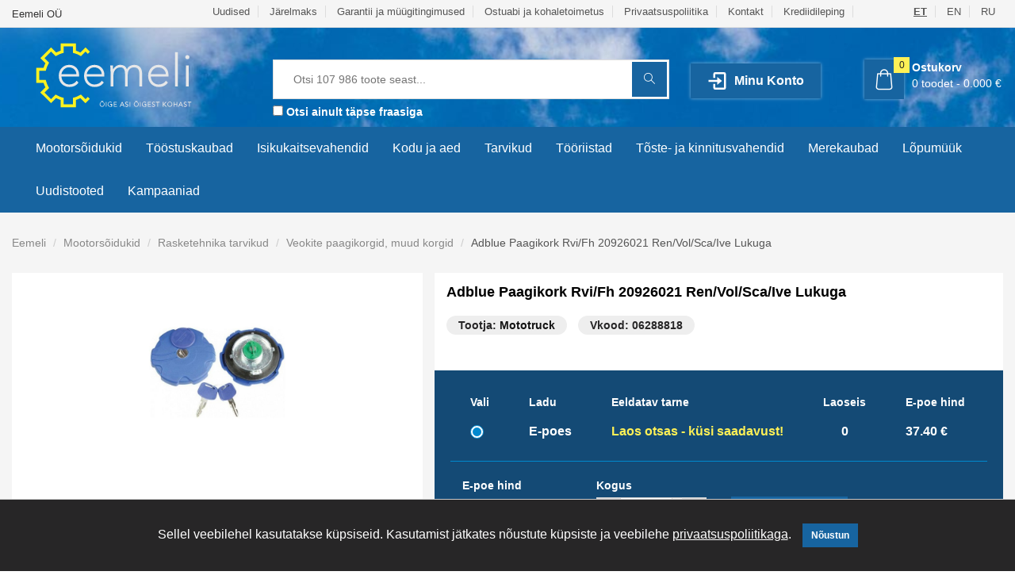

--- FILE ---
content_type: text/html; charset=UTF-8
request_url: https://eemeli.ee/et/toode/adblue-paagikork-rvifh-20926021-renvolscaive-lukuga-06288818
body_size: 50757
content:
<!doctype html>
<html class="no-js" lang="et">

<head>
    <!-- Global site tag (gtag.js) - Google Analytics -->
        <script async src="https://www.googletagmanager.com/gtag/js?id=UA-31287474-1"></script>
        <script>
        window.dataLayer = window.dataLayer || [];
        function gtag(){dataLayer.push(arguments);}
        gtag('js', new Date());

        gtag('config', 'UA-31287474-1');
    </script>
        <!-- Facebook Pixel Code -->
    <script>
    !function(f,b,e,v,n,t,s)
    {if(f.fbq)return;n=f.fbq=function(){n.callMethod?
    n.callMethod.apply(n,arguments):n.queue.push(arguments)};
    if(!f._fbq)f._fbq=n;n.push=n;n.loaded=!0;n.version='2.0';
    n.queue=[];t=b.createElement(e);t.async=!0;
    t.src=v;s=b.getElementsByTagName(e)[0];
    s.parentNode.insertBefore(t,s)}(window, document,'script',
    'https://connect.facebook.net/en_US/fbevents.js');
    </script>
    <!-- End Facebook Pixel Code -->

<meta name="viewport" content="width=device-width, initial-scale=1">
<meta http-equiv="content-type" content="text/html; charset=utf-8" />
<meta name="csrf-token" content="FjkvBA17KEZPlaP97xxz7UYWMtcF0L7N08rrJ4CQ">
<meta name="api-base-url" content="https://eemeli.ee">
<meta name="locale" content="et">

            <link rel="alternate" href="https://eemeli.ee/et/toode/adblue-paagikork-rvifh-20926021-renvolscaive-lukuga-06288818" hreflang="et" />
            <link rel="alternate" href="https://eemeli.ee/en/toode/adblue-paagikork-rvifh-20926021-renvolscaive-lukuga-06288818" hreflang="en" />
            <link rel="alternate" href="https://eemeli.ee/ru/toode/adblue-paagikork-rvifh-20926021-renvolscaive-lukuga-06288818" hreflang="ru" />
        <link rel="canonical" href="https://eemeli.ee/et/toode/adblue-paagikork-rvifh-20926021-renvolscaive-lukuga-06288818"/>



<meta property="og:url" content="https://eemeli.ee/et/toode/adblue-paagikork-rvifh-20926021-renvolscaive-lukuga-06288818">
<meta property="og:type" content="product">
    <meta name="title" content="Adblue Paagikork Rvi/Fh 20926021 Ren/Vol/Sca/Ive Lukuga - Veokite paagikorgid, muud korgid - Rasketehnika tarvikud - Mootorsõidukid - Eemeli OÜ">
    <meta property="og:title" content="Adblue Paagikork Rvi/Fh 20926021 Ren/Vol/Sca/Ive Lukuga - Veokite paagikorgid, muud korgid - Rasketehnika tarvikud - Mootorsõidukid - Eemeli OÜ">

<meta name="description" content="Eemeli veebipood – Stiilne. Praktiline. Uuenduslik. Soodsad hinnad ja lai kaubavalik! Lihtne ostuprotsess ja kiire tarne! Järelmaks mõne sekundiga! Teil on toodet vaja - meil on  olemas!">
<meta property="og:description" content="Eemeli veebipood – Stiilne. Praktiline. Uuenduslik. Soodsad hinnad ja lai kaubavalik! Lihtne ostuprotsess ja kiire tarne! Järelmaks mõne sekundiga! Teil on toodet vaja - meil on  olemas!">
<meta property="og:image" content="https://eemeli.ee/media/img/69963870a6543e5364eb2af9d2ba547b.jpg/meta">

<meta property="product:brand" content="Mototruck">
<meta property="product:availability" content="available for order">
<meta property="product:condition" content="new">
<meta property="product:price:amount" content="37.4">
<meta property="product:price:currency" content="EUR">
<meta property="product:catalog_id" content="06288818">


<!-- StyleSheets -->
    <link rel="stylesheet" href="https://eemeli.ee/css/all.css?id=62c82a21ee4755b71f31">
<script crossorigin="anonymous" src="https://polyfill.io/v3/polyfill.min.js"></script>
<!-- JavaScripts -->
<!-- HTML5 Shim and Respond.js IE8 support of HTML5 elements and media queries -->
<!-- WARNING: Respond.js doesn't work if you view the page via file:// -->
<!--[if lt IE 9]>
<script src="https://oss.maxcdn.com/html5shiv/3.7.2/html5shiv.min.js"></script>
<script src="https://oss.maxcdn.com/respond/1.4.2/respond.min.js"></script>
<![endif]-->
<script>
if(typeof fbq != 'function'){
    function fbq(){};
}</script>


<link rel="apple-touch-icon" sizes="120x120" href="https://eemeli.ee/img/favicons/apple-touch-icon.png">
<link rel="icon" type="image/png" sizes="32x32" href="https://eemeli.ee/img/favicons/favicon-32x32.png">
<link rel="icon" type="image/png" sizes="16x16" href="https://eemeli.ee/img/favicons/favicon-16x16.png">
<link rel="manifest" href="https://eemeli.ee/img/favicons/site.webmanifest">
<meta name="msapplication-TileColor" content="#da532c">
<meta name="theme-color" content="#ffffff">




    <title>Adblue Paagikork Rvi/Fh 20926021 Ren/Vol/Sca/Ive Lukuga - Veokite paagikorgid, muud korgid - Rasketehnika tarvikud - Mootorsõidukid - Eemeli OÜ</title>

<script>
    window.appTranslations = {"et":{"search":{"categories":"Kategooriad","input_placeholder":"Otsi {totalProducts} toote seast...","no_categories_found":"Kategooriaid ei leitud","products":"Tooted","no_products_found":"Tooteid ei leitud","results":"Otsingu tulemused","results_count":"Tulemusi:","no_results_found":"\u00dchtegi tulemust ei leidnud...","no_results_found_sub_text":"Proovi seotud toodet v\u00f5i \u00fcldisemat nimetust.","filters":"Filtrid","manufacturer_select":"Tootja valik","stocks_select":"Lao valik","in_stock_select":"Positiivne laoseis","stock_status_select":"Lao staatus","sort_best_result":"T\u00e4psemad","sort_popular":"Populaarsed","sort_low_price":"Odavamad ees","sort_high_price":"Kallimad ees","only_exact_phrase":"Otsi ainult t\u00e4pse fraasiga"},"paymentlink":{"order":"Tellimus","my_order":"Minu tellimus","products":"Tooted:","select_payment":"Vali makseviis","banks":"Pangad","slice_payments":"Osamaksed","other_payments":"Muu","price_without_vat":"Summa ilma k\u00e4ibemaksuta:","vat":"K\u00e4ibemaks (24%):","total":"Kokku:","submit_btn":"Maksa","payment_country_all":"payment_country_all_other","paid":"Makstud","unpaid":"Maksmata","success_text":"Tellimus on makstud.","back_btn":"Tagasi poodi"},"cart":{"select_payment":"Vali makseviis","product":"Toode","quantity":"Kogus","price":"E-poe hind","price_item":"\u00dchiku hind","delivery_date":"Eeldatav\u0026nbsp;tarne","stock":"Ladu:","in_stock":"Laoseis:","product_code":"Tootekood:","used_product_text":"NB! Tegu on B-Ware\/avatud pakendiga tootega!","out_of_stock_quantity_text":"Ostukorvi lisatud toodete arv on suurem kui laoseis! Toote tarneaeg v\u00f5ib olla loodetust pikem v\u00f5i puududa. Kui soovite enne tellimist tarneaega t\u00e4psustada, siis palume t\u00e4ita tootelehel olev kollane link  \u0022K\u00fcsi saadavust\u0022. Hind v\u00f5ib olla muutunud.","out_of_stock_quantity_main_text":"Ostukorvis on tooteid mille t\u00e4pne tarneaeg ei ole teada.","shipping":"Tarne","free":"Tasuta","cart":"Ostukorv","contact_info":"Kontaktandmed:","first_name":"Eesnimi:","last_name":"Perekonnanimi:","email":"E-mail:","phone":"Telefon:","company_name":"Ettev\u00f5tte nimi:","company_code":"Ettev\u00f5tte registrikood:","country":"Riik:","county":"Maakond:","city":"Linn \/ Vald:","zip":"Postiindeks:","address":"Aadress:","create_account":"Loo konto","password":"Parool:","password_again":"Parool uuesti:","shipping_method":"Tarnemeetod:","shipping_method_not_found":"Vabandame, aga siia riiki me hetkel ei saa saata.","comments":"Kommentaar:","price_without_vat":"Summa ilma k\u00e4ibemaksuta:","vat":"K\u00e4ibemaks (24%):","total":"Kokku:","pay_later":"Maksa hiljem v\u00f5i osamaksetena:","banklinks_text":"Vali maksemeetod . Arve saadetakse Teie e-mailile peale tellimuse kinnitamist.","terms":"Olen tutvunud ja n\u00f5ustun \u003Ca href=\u0022https:\/\/eemeli.ee\/et\/garantii-ja-muugitingimused\u0022 target=\u0022_blank\u0022\u003EGarantii ja m\u00fc\u00fcgitingimustega\u003C\/a\u003E","marketing_text":"Soovin infot parimatest pakkumistest ja kampaaniatest.","submit_lease":"Taotle j\u00e4relmaksu","submit_order":"Kinnita tellimus","cart_empty":"Ostukorv on veel t\u00fchi...","error_check_fields":"Palun kontrollige v\u00e4ljad \u00fcle.","shipping_address":"Kohaletoimetamise aadress","use_billing_address_text":"Kohaletoimetamise aadress on sama mis arve aadress","select_parcel_machine":"Vali pakiautomaat","parcel_machine_warning_text":"Automaatne toodete suuruse tuvastamine hetkel ei toimi.\u003Cbr\u003EPalun veenduge, et pakk mahub pakiautomaati.\u003Cbr\u003E\u003Cstrong\u003EDPD max (36x43x60 cm), Omniva max (39x38x64 cm), Smartpost max (60x36x60 cm), Venipak (61 x 39,5 x 41 cm)\u003C\/strong\u003E","to_cart":"Kassasse","vat_number":"KMKR:","einvoice":"Soovin e-arvet (XML-faili)","einvoice_text":"E-arve on masinloetav XML-faili, mis sisestatakse s\u00fcsteemi \u00fcks kord ja milles olevad andmed on arvutite vahel masinloetavad. E-arve koostatakse ja saadetakse raamatupidamistarkvaras.\n\nNB! Tegemist ei ole PDF-arvega! PDF-arve saadetakse  automaatselt Teie e-mailile peale tellimuse kinnitamist.","estimated_delivery":"Eeldatav tarneaeg:","estimated_delivery_missing":"Puudub","discount_code":"Sooduskood:","discount_code_close":"Sulge","discount_code_example":"N\u00e4iteks EEMELI","discount_code_apply":"Rakenda","payment_country_all":"payment_country_all","i_have_discount_code":"Mul on sooduskood","copy_link":"Kopeeri ostukorvi link","link_copied":"Ostukorvi link kopeeritud"},"tracking":{"order_tracking":"Tellimuse j\u00e4lgimine","order_number":"Tellimuse number:","invoice_waiting_payment":"Arve ootab tasumist","order_eta":"Tellimuse eeldatav tarneaeg:","specified":"T\u00e4psustamisel","quantity":"Kogus:","product_eta":"Eeldatav tarneaeg:","order_statuses":"Tellimuse staatused","tracking_status_name_canceled":".","tracking_status_text_canceled":".","tracking_status_name_waiting":".","tracking_status_text_waiting":".","tracking_status_name_processing":".","tracking_status_text_processing":".","tracking_status_name_active":".","tracking_status_text_active":".","tracking_status_name_packing":".","tracking_status_text_packing":".","tracking_status_name_pickup":".","tracking_status_text_pickup":".","tracking_status_name_completed":".","tracking_status_text_completed":".","product_statuses":"Toote staatused","tracking_product_status_name_ordering":".","tracking_product_status_text_ordering":".","tracking_product_status_name_ordered":".","tracking_product_status_text_ordered":".","tracking_product_status_name_warehouse":".","tracking_product_status_text_warehouse":".","tracking_product_status_name_sent_out":".","tracking_product_status_text_sent_out":"."},"product":{"select":"Vali","stock":"Ladu","delivery_date":"Eeldatav\u0026nbsp;tarne","in_stock":"Laoseis","product_delivery_text":"Valitud tarnija toote eeldatav tarneaeg:","price":"E-poe hind","add_to_cart":"Lisa ostukorvi","product_added_to_cart":"Toode lisatud ostukorvi","filters":"Filtrid","results":"Tulemusi:","sort_popular":"Populaarsed","sort_low_price":"Odavamad ees","sort_high_price":"Kallimad ees","per_page_16":"16 tulemust lehel","per_page_32":"32 tulemust lehel","per_page_48":"48 tulemust lehel","prices_with_vat":"Hinnad koos KM-iga","simple_view":"Lihtvaade","no_results_text":"\u00dchtegi tulemust ei leidnud...","ask_in_stock":"K\u00fcsi saadavust (hind v\u00f5ib olla muutunud)","phone":"Telefon","email":"E-mail","additional_info":"Lisainfo","ask_status_error":"P\u00e4ringu saatmisel tekkis viga.","back":"Tagasi","success_message":"Teie p\u00e4ring on meile edastatud.","product_code":"Tootekood:","manufacturer_code":"Tootja kood:","used_product_text":"NB! Tegu on B-Ware\/avatud pakendiga tootega!","shipping":"Tarne","show_all_stocks":"N\u00e4ita k\u00f5iki ladusid","fast_delivery":"Kiire tarne!","tallinn_stock":"J\u00f5hvi laos \u003Cspan\u003E{count}tk\u003C\/span\u003E","tire_type":"Rehvi t\u00fc\u00fcp","tire_mode":"T\u00fc\u00fcp","tire_fuel":"K\u00fctusekulu","tire_rain":"Haarduvus vihma korral","tire_noise":"M\u00fcratase","tire_lisi":"Kiirus- ja koormusindeksid","tire_dot":"Tootmisaasta","tire_width":"Laius","tire_height":"K\u00f5rgus","tire_diameter":"Diameeter","tire_manufacturer":"Tootja","search":"OTSI","search_placeholder":"Otsi...","price_max":"Hind max:","price_min":"Hind min:","quantity":"Kogus","manufacturer":"Tootja","lease":{"free_shipping":"Tasuta transport Smartposti pakiautomaati","free_shipping_50":"Tellimustel alates 75\u20ac","money_back":"Pilt on illustratiivne","money_back_14":"Tagastus\u00f5igus 14 p\u00e4eva","payments":"Paindlikud maksev\u00f5imalused","payments_line_1":"Eraisikutele, ettev\u00f5ttetele ja riigiasutustele arve v\u00f5i e-arvega tasumise v\u00f5imalus","payments_line_2":"Pangalingi kaudu tasumine - SEB, Swedbank, Coop Pank, LHV, Citadele","payments_line_3":".","pay_later_or_lease":"Maksa hiljem v\u00f5i osamaksetena","pay_slice_3":"Maksa 3 osas","0_intress":"0% intress","x3_months":"x 3 kuud","slice_3_text":"Tasu ostu eest kolmes v\u00f5rdses osas ja saad kauba k\u00e4tte intressivabalt. \u003Cbr \/\u003EEsimene makse kuu p\u00e4rast ostu sooritamist. \u003Cbr \/\u003ELihtne nagu 1,2,3! \u003Cbr \/\u003E","cart_total":"Ostukorvi maksumus","buy_now_pay_later":"Osta kohe, maksa hiljem!","until_30_days":"kuni 30 p\u00e4eva","pay_later_line_1":"Lisa toode ostukorvi ja vali makseviisiks \u201cmaksa hiljem\u201d.","pay_later_line_2":"Maksa ostusumma 30 p\u00e4eva jooksul ilma \u00fchegi lisakuluta.","pay_later_line_3":"Makset\u00e4htaja l\u00e4henedes annab teenusepakkuja Sulle m\u00e4rku!","lease_calculator":"J\u00e4relmaksu kalkulaator","lease_period":"Periood:","months":"kuud","monthly_payment":"Kuumakse:","result_text":"Tulemus on ligikaudne ning s\u00f5ltub individuaalsest maksev\u00f5imekusest."}},"account":{"change_password":"Muuda parooli","password_changed_text":"Parool on edukalt vahetatud.","current_password":"Kehtiv parool:","new_password":"Uus parool:","new_password_again":"Uus parool uuesti:","my_orders":"Minu Tellimused","order_number":"Tellimuse number","order_total":"Summa","order_status":"Staatus","order_date":"Tellimuse kuup\u00e4ev","download_pdf":"Lae PDF","my_account":"Minu Konto","account_saved_text":"Andmed edukalt salvestatud.","first_name":"Eesnimi:","last_name":"Perekonnanimi:","phone":"Telefon:","account_type":"Konto t\u00fc\u00fcp:","account_person":"Eraisik","account_company":"Ettev\u00f5te:","account_country_company":"Riigiasutus","company_name":"Ettev\u00f5tte nimi:","company_code":"Ettev\u00f5tte registrikood:","country":"Riik:","county":"Maakond:","city":"Linn \/ Vald:","zip":"Postiindeks:","address":"Aadress:","save_data_text":"Salvesta andmed","orders":"Tellimused","logout":"Logi v\u00e4lja","login":"Logi sisse","create_account":"Loo konto","password":"Parool:","remember_me":"J\u00e4ta mind meelde","forgot_password":"Unustasin salas\u00f5na","password_again":"Parool uuesti:","terms":"Olen tutvunud ja n\u00f5ustun \u003Ca href=\u0022https:\/\/eemeli.ee\/et\/garantii-ja-muugitingimused\u0022 target=\u0022_blank\u0022\u003EGarantii ja m\u00fc\u00fcgitingimustega\u003C\/a\u003E","marketing":"Soovin infot parimatest pakkumistest ja kampaaniatest.","password_recovery":"Parooli taastamine","password_recovery_success":"Parooli taastamise link on saadetud teile emailile.","recovery_password_submit":"Taasta parool","email":"E-mail:","view_order":"Vaata tellimust","company_vat":"KMKR:","einvoice":"Soovin e-arvet (XML-faili)","einvoice_html":"einvoice-html","order":{"order":"Tellimus","download_pdf":"PDF Arve","order_info":"Tellimuse andmed:","order_nr":"Tellimuse nr:","order_date":"Tellimuse kuup\u00e4ev:","order_status":"Tellimuse staatus:","payment_method":"Makseviis:","contact_info":"Kontaktandmed:","email":"E-post:","phone":"Telefon:","name":"Nimi:","company":"Ettev\u00f5te:","company_code":"Registrikood:","address":"Aadress:","delivery_method":"Kohaletoimetamise viis:","method":"Meetod:","product":"Toode","quantity":"Kogus","total":"Kokku","product_code":"Tootekood:","shipping":"Tarne","price_without_vat":"Summa ilma k\u00e4ibemaksuta:","vat":"K\u00e4ibemaks","order_total":"Kokku:","company_vat":"KMKR:","follow_order":"J\u00e4lgi tellimust"}}}};
</script>

</head>

<body class="">
        <!-- Google Tag Manager (noscript) -->
    <noscript><iframe src="https://www.googletagmanager.com/ns.html?id=GTM-PNHRMSX" height="0" width="0"
            style="display:none;visibility:hidden"></iframe></noscript>
    <!-- End Google Tag Manager (noscript) -->
        <div class="search-mask"></div>
    <div id="app">
        <!-- Page Wrapper -->
        <div id="wrap" class="layout-2 green">
            <!-- Top bar -->
<div class="top-bar hidden-xs hidden-sm">
    <div class="container-fluid main">
        <p>Eemeli OÜ</p>
        <div class="right-sec">
            <ul>
                                    <li>
                        <a href="https://eemeli.ee/et/uudised">
                            Uudised
                        </a>
                    </li>
                                    <li>
                        <a href="https://eemeli.ee/et/jarelmaks">
                            Järelmaks
                        </a>
                    </li>
                                    <li>
                        <a href="https://eemeli.ee/et/garantii-ja-muugitingimused">
                            Garantii ja müügitingimused
                        </a>
                    </li>
                                    <li>
                        <a href="https://eemeli.ee/et/ostuabi-ja-kohaletoimetus">
                            Ostuabi ja kohaletoimetus
                        </a>
                    </li>
                                    <li>
                        <a href="https://eemeli.ee/et/privaatsuspoliitika">
                            Privaatsuspoliitika
                        </a>
                    </li>
                                    <li>
                        <a href="https://eemeli.ee/et/kontakt">
                            Kontakt
                        </a>
                    </li>
                                    <li>
                        <a href="https://eemeli.ee/et/krediidileping">
                            Krediidileping
                        </a>
                    </li>
                                <li style="margin-left:20px;"><li>
                                <li  class="active" >
                    <a href="https://eemeli.ee/et/toode/adblue-paagikork-rvifh-20926021-renvolscaive-lukuga-06288818">
                        ET
                    </a>
                </li>
                                <li >
                    <a href="https://eemeli.ee/en/toode/adblue-paagikork-rvifh-20926021-renvolscaive-lukuga-06288818">
                        EN
                    </a>
                </li>
                                <li >
                    <a href="https://eemeli.ee/ru/toode/adblue-paagikork-rvifh-20926021-renvolscaive-lukuga-06288818">
                        RU
                    </a>
                </li>
                            </ul>
            
        </div>
        
    </div>
</div>
            <!-- Header -->
<header>
    <div class="container-fluid main clearfix" style="position:relative">
         <button type="button" class="navbar-toggle collapsed" data-toggle="collapse" data-target="#nav-open-btn" aria-expanded="false"> <span><i class="fa fa-navicon"></i></span> </button>
        <div class="logo hidden-xs">
    <a href="https://eemeli.ee">
<svg xmlns="http://www.w3.org/2000/svg" viewBox="0 0 293.2 136">
  <defs/>
  <path fill="transparent" d="M0 0h293.2v136H0z" class="st0"/>
  <path fill="#E6E7E8" d="M95.1 78.2c-1.5 2.3-3.4 3.9-5.6 4.9-2.2 1-4.7 1.5-7.4 1.5-2.3 0-4.4-.4-6.2-1.2-1.9-.8-3.5-1.9-4.8-3.3-1.3-1.4-2.4-3.1-3.1-5-.7-1.9-1.1-4.1-1.1-6.4 0-2.3.4-4.3 1.1-6.2.7-1.9 1.8-3.6 3.1-5s2.9-2.5 4.7-3.3c1.8-.8 3.8-1.2 6-1.2 2.3 0 4.3.4 6.1 1.2 1.8.8 3.2 1.9 4.4 3.2 1.2 1.3 2.1 2.8 2.7 4.5.6 1.7.9 3.4.9 5.1v2.7H70.8c0 .8.2 1.9.5 3.2.3 1.3.9 2.5 1.8 3.7.9 1.2 2 2.3 3.5 3.1 1.5.9 3.3 1.3 5.6 1.3 2 0 3.9-.5 5.8-1.4 1.9-1 3.3-2.3 4.3-3.9l2.8 2.5zm-3-11.8c0-1.3-.3-2.6-.8-3.8-.5-1.2-1.3-2.2-2.2-3.1-.9-.9-2-1.6-3.3-2.1-1.3-.5-2.6-.8-4.1-.8-2.1 0-3.9.4-5.3 1.3s-2.5 1.9-3.3 3c-.8 1.1-1.4 2.2-1.8 3.3-.3 1.1-.5 1.8-.5 2.2h21.3zM131.2 78.2c-1.5 2.3-3.4 3.9-5.6 4.9-2.2 1-4.7 1.5-7.4 1.5-2.3 0-4.4-.4-6.2-1.2-1.9-.8-3.5-1.9-4.8-3.3-1.3-1.4-2.4-3.1-3.1-5-.7-1.9-1.1-4.1-1.1-6.4 0-2.3.4-4.3 1.1-6.2.7-1.9 1.8-3.6 3.1-5s2.9-2.5 4.7-3.3c1.8-.8 3.8-1.2 6-1.2 2.3 0 4.3.4 6.1 1.2 1.8.8 3.2 1.9 4.4 3.2 1.2 1.3 2.1 2.8 2.7 4.5.6 1.7.9 3.4.9 5.1v2.7h-25.2c0 .8.2 1.9.5 3.2.3 1.3.9 2.5 1.8 3.7.9 1.2 2 2.3 3.5 3.1 1.5.9 3.3 1.3 5.6 1.3 2 0 3.9-.5 5.8-1.4 1.9-1 3.3-2.3 4.3-3.9l2.9 2.5zm-3-11.8c0-1.3-.3-2.6-.8-3.8-.5-1.2-1.3-2.2-2.2-3.1-.9-.9-2-1.6-3.3-2.1-1.3-.5-2.6-.8-4.1-.8-2.1 0-3.9.4-5.3 1.3s-2.5 1.9-3.3 3c-.8 1.1-1.4 2.2-1.8 3.3-.3 1.1-.5 1.8-.5 2.2h21.3zM140.8 62.3c0-.6 0-1.2-.1-2 0-.8-.1-1.6-.1-2.4 0-.8-.1-1.6-.1-2.3 0-.7-.1-1.3-.1-1.7h3.9c0 1.1.1 2.2.1 3.2s.1 1.7.2 2h.2c.8-1.6 2.1-3.1 3.9-4.3 1.8-1.2 3.9-1.8 6.4-1.8 2 0 3.8.5 5.5 1.5 1.6 1 2.8 2.7 3.6 5 1-2.3 2.4-3.9 4.3-4.9 1.9-1 3.9-1.6 5.9-1.6 2.3 0 4.2.4 5.7 1.1 1.5.7 2.6 1.7 3.5 2.9.8 1.2 1.4 2.6 1.8 4.1.3 1.6.5 3.2.5 4.8v17.9H182V66.2c0-1.2-.1-2.4-.3-3.5-.2-1.1-.6-2.2-1.1-3.1-.5-.9-1.3-1.6-2.3-2.2-1-.5-2.2-.8-3.8-.8-1.8 0-3.3.3-4.5 1-1.2.7-2.1 1.5-2.8 2.6-.7 1-1.1 2.2-1.4 3.4-.3 1.2-.4 2.4-.4 3.4v16.9h-3.9V65.8c0-2.8-.5-5-1.5-6.7-1-1.7-2.6-2.5-4.7-2.5-1.4 0-2.8.3-4.1.7-1.3.5-2.4 1.3-3.3 2.3-.9 1-1.7 2.3-2.2 3.8-.5 1.5-.8 3.3-.8 5.4v15H141V62.3zM222.7 78.2c-1.5 2.3-3.4 3.9-5.6 4.9-2.2 1-4.7 1.5-7.4 1.5-2.3 0-4.4-.4-6.2-1.2-1.9-.8-3.5-1.9-4.8-3.3-1.3-1.4-2.4-3.1-3.1-5-.7-1.9-1.1-4.1-1.1-6.4 0-2.3.4-4.3 1.1-6.2.7-1.9 1.8-3.6 3.1-5s2.9-2.5 4.7-3.3c1.8-.8 3.8-1.2 6-1.2 2.3 0 4.3.4 6.1 1.2 1.8.8 3.2 1.9 4.4 3.2 1.2 1.3 2.1 2.8 2.7 4.5.6 1.7.9 3.4.9 5.1v2.7h-25.2c0 .8.2 1.9.5 3.2.3 1.3.9 2.5 1.8 3.7.9 1.2 2 2.3 3.5 3.1 1.5.9 3.3 1.3 5.6 1.3 2 0 3.9-.5 5.8-1.4 1.9-1 3.3-2.3 4.3-3.9l2.9 2.5zm-3-11.8c0-1.3-.3-2.6-.8-3.8s-1.3-2.2-2.2-3.1c-.9-.9-2-1.6-3.3-2.1-1.3-.5-2.6-.8-4.1-.8-2.1 0-3.9.4-5.3 1.3s-2.5 1.9-3.3 3c-.8 1.1-1.4 2.2-1.8 3.3-.3 1.1-.5 1.8-.5 2.2h21.3zM232.9 34.8h3.9v49.1h-3.9V34.8zM247.6 42c0-.8.3-1.5.8-2.1.6-.6 1.3-.8 2.1-.8s1.5.3 2.1.8c.6.6.8 1.3.8 2.1s-.3 1.5-.8 2.1c-.6.6-1.3.8-2.1.8s-1.5-.3-2.1-.8c-.5-.6-.8-1.3-.8-2.1zm1 11.9h3.9v30h-3.9v-30z" class="st1"/>
  <g>
    <path fill="#E6E7E8" d="M128.8 112.9c-.5 0-1-.1-1.4-.3-.4-.2-.8-.4-1.1-.8-.3-.3-.6-.7-.7-1.1-.2-.4-.3-.9-.3-1.4s.1-1 .3-1.4c.2-.4.4-.8.7-1.1.3-.3.7-.6 1.1-.8.4-.2.9-.3 1.4-.3.5 0 1 .1 1.4.3.4.2.8.4 1.1.8.3.3.6.7.7 1.1.2.4.3.9.3 1.4s-.1 1-.3 1.4c-.2.4-.4.8-.7 1.1-.3.3-.7.6-1.1.8-.4.2-.9.3-1.4.3zm0-.9c.4 0 .7-.1 1.1-.2.3-.1.6-.3.8-.6.2-.2.4-.5.5-.9.1-.3.2-.7.2-1.1 0-.4-.1-.7-.2-1.1-.1-.3-.3-.6-.5-.9-.2-.2-.5-.4-.8-.6-.3-.1-.7-.2-1.1-.2-.4 0-.7.1-1.1.2-.3.1-.6.3-.8.6-.2.2-.4.5-.5.9-.1.3-.2.7-.2 1.1 0 .4.1.7.2 1.1.1.3.3.6.5.9.2.2.5.4.8.6.4.1.7.2 1.1.2zm-1.6-6.6c0-.1.1-.2.1-.4.1-.1.1-.2.2-.3.1-.1.2-.2.3-.2.1-.1.2-.1.4-.1.1 0 .3 0 .4.1.1 0 .3.1.4.1.1 0 .2.1.3.1.1 0 .2.1.3.1.1 0 .2 0 .3-.1.1-.1.1-.2.2-.3h.5c0 .1-.1.2-.1.4 0 .1-.1.2-.2.3-.1.1-.2.2-.3.2-.1.1-.2.1-.4.1-.1 0-.3 0-.4-.1-.1 0-.3-.1-.4-.1-.1 0-.2-.1-.3-.1-.1 0-.2-.1-.3-.1-.1 0-.2 0-.3.1-.1.1-.1.2-.2.3h-.5zM134.2 105.9h.9v6.8h-.9v-6.8zM143.2 108.9v3.4l-.6.3c-.2.1-.4.1-.7.2-.2.1-.5.1-.7.1h-.7c-.6 0-1.1-.1-1.6-.3-.5-.2-.8-.5-1.2-.8-.3-.3-.6-.7-.7-1.1-.2-.4-.2-.9-.2-1.4 0-.5.1-1 .3-1.4.2-.4.4-.8.7-1.1.3-.3.7-.6 1.1-.8.4-.2.9-.3 1.4-.3.6 0 1.1.1 1.5.2.4.2.7.4 1 .7l-.7.7c-.3-.3-.6-.5-.9-.6-.3-.1-.6-.2-1-.2s-.7.1-1.1.2c-.3.1-.6.3-.8.6-.2.2-.4.5-.5.9-.1.3-.2.7-.2 1.1 0 .4.1.7.2 1.1s.3.6.6.9c.2.2.5.4.8.6.3.1.7.2 1.1.2.3 0 .6 0 .9-.1.3-.1.5-.1.7-.3v-1.9h-1.5v-.9h2.8zM145.4 105.9h4.4v.9h-3.5v2h3.2v.9h-3.2v2.2h3.7v.9h-4.6v-6.9zM157.1 105.9h.8l2.9 6.8h-1.1l-.7-1.7h-3.3l-.7 1.7h-1.1l3.2-6.8zm1.6 4.3l-1.3-3.1-1.3 3.1h2.6zM162.4 111.3c.2.3.4.4.6.6.3.1.5.2.8.2.2 0 .3 0 .5-.1.2 0 .3-.1.4-.2.1-.1.2-.2.3-.4.1-.1.1-.3.1-.5 0-.3-.1-.5-.3-.6-.2-.1-.4-.3-.6-.3-.2-.1-.5-.2-.8-.3-.3-.1-.6-.2-.8-.4-.2-.2-.5-.4-.6-.6-.2-.3-.3-.6-.3-1.1 0-.2 0-.4.1-.6.1-.2.2-.4.4-.6.2-.2.4-.3.7-.5.3-.1.6-.2 1.1-.2.4 0 .7.1 1.1.2.3.1.6.3.9.6l-.8.7c-.1-.2-.3-.3-.5-.4-.2-.1-.5-.2-.7-.2-.3 0-.5 0-.6.1-.2.1-.3.2-.4.3-.1.1-.2.2-.2.3 0 .1-.1.2-.1.3 0 .3.1.5.3.7.2.2.4.3.6.4.2.1.5.2.8.3.3.1.6.2.8.3.2.1.5.3.6.6.2.2.3.6.3 1 0 .3-.1.6-.2.9-.1.3-.3.5-.5.7-.2.2-.5.3-.8.4-.3.1-.6.1-.9.1-.4 0-.9-.1-1.2-.2-.4-.2-.7-.4-.9-.7l.8-.8zM168.1 105.9h.9v6.8h-.9v-6.8zM177.6 112.9c-.5 0-1-.1-1.4-.3-.4-.2-.8-.4-1.1-.8-.3-.3-.6-.7-.7-1.1-.2-.4-.3-.9-.3-1.4s.1-1 .3-1.4c.2-.4.4-.8.7-1.1.3-.3.7-.6 1.1-.8.4-.2.9-.3 1.4-.3.5 0 1 .1 1.4.3.4.2.8.4 1.1.8.3.3.6.7.7 1.1.2.4.3.9.3 1.4s-.1 1-.3 1.4c-.2.4-.4.8-.7 1.1-.3.3-.7.6-1.1.8-.4.2-.9.3-1.4.3zm0-.9c.4 0 .7-.1 1.1-.2.3-.1.6-.3.8-.6.2-.2.4-.5.5-.9.1-.3.2-.7.2-1.1 0-.4-.1-.7-.2-1.1-.1-.3-.3-.6-.5-.9-.2-.2-.5-.4-.8-.6-.3-.1-.7-.2-1.1-.2-.4 0-.7.1-1.1.2-.3.1-.6.3-.8.6-.2.2-.4.5-.5.9-.1.3-.2.7-.2 1.1 0 .4.1.7.2 1.1.1.3.3.6.5.9.2.2.5.4.8.6.3.1.7.2 1.1.2zm-1.7-6.6c0-.1.1-.2.1-.4.1-.1.1-.2.2-.3.1-.1.2-.2.3-.2.1-.1.2-.1.4-.1.1 0 .3 0 .4.1.1 0 .3.1.4.1.1 0 .2.1.3.1.1 0 .2.1.3.1.1 0 .2 0 .3-.1.1-.1.1-.2.2-.3h.5c0 .1-.1.2-.1.4 0 .1-.1.2-.2.3-.1.1-.2.2-.3.2-.1.1-.2.1-.4.1-.1 0-.3 0-.4-.1-.1 0-.3-.1-.4-.1-.1 0-.2-.1-.3-.1-.1 0-.2-.1-.3-.1-.1 0-.2 0-.3.1-.1.1-.1.2-.2.3h-.5zM182.9 105.9h.9v6.8h-.9v-6.8zM191.9 108.9v3.4l-.6.3c-.2.1-.4.1-.7.2-.2.1-.5.1-.7.1h-.7c-.6 0-1.1-.1-1.6-.3-.5-.2-.8-.5-1.1-.8-.3-.3-.6-.7-.7-1.1-.2-.4-.2-.9-.2-1.4 0-.5.1-1 .3-1.4.2-.4.4-.8.7-1.1.3-.3.7-.6 1.1-.8.4-.2.9-.3 1.4-.3.6 0 1.1.1 1.5.2.4.2.7.4 1 .7l-.7.7c-.3-.3-.6-.5-.9-.6-.3-.1-.6-.2-1-.2s-.7.1-1.1.2c-.3.1-.6.3-.8.6-.2.2-.4.5-.5.9-.1.3-.2.7-.2 1.1 0 .4.1.7.2 1.1.1.3.3.6.6.9.2.2.5.4.8.6.3.1.7.2 1.1.2.3 0 .6 0 .9-.1.3-.1.5-.1.7-.3v-1.9h-1.5v-.9h2.7zM194.1 105.9h4.4v.9H195v2h3.2v.9H195v2.2h3.7v.9h-4.6v-6.9zM200.7 111.3c.2.3.4.4.6.6.3.1.5.2.8.2.2 0 .3 0 .5-.1.2 0 .3-.1.4-.2.1-.1.2-.2.3-.4.1-.1.1-.3.1-.5 0-.3-.1-.5-.3-.6-.2-.1-.4-.3-.6-.3-.2-.1-.5-.2-.8-.3-.3-.1-.6-.2-.8-.4-.2-.2-.5-.4-.6-.6-.2-.3-.3-.6-.3-1.1 0-.2 0-.4.1-.6.1-.2.2-.4.4-.6.2-.2.4-.3.7-.5.3-.1.6-.2 1.1-.2.4 0 .7.1 1.1.2.3.1.6.3.9.6l-.8.7c-.1-.2-.3-.3-.5-.4-.2-.1-.5-.2-.7-.2-.3 0-.5 0-.6.1-.2.1-.3.2-.4.3-.1.1-.2.2-.2.3 0 .1-.1.2-.1.3 0 .3.1.5.3.7.2.2.4.3.6.4.2.1.5.2.8.3.3.1.6.2.8.3.2.1.5.3.6.6.2.2.3.6.3 1 0 .3-.1.6-.2.9-.1.3-.3.5-.5.7-.2.2-.5.3-.8.4-.3.1-.6.1-.9.1-.4 0-.9-.1-1.2-.2-.4-.2-.7-.4-.9-.7l.8-.8zM207.8 106.7h-2.2v-.9h5.3v.9h-2.2v6h-.9v-6zM215.6 105.9h.9v3h.1l3-3h1.3l-3.3 3.2 3.5 3.7h-1.4l-3.2-3.4h-.1v3.4h-.9v-6.9zM225.5 112.9c-.5 0-1-.1-1.4-.3-.4-.2-.8-.4-1.1-.8-.3-.3-.6-.7-.7-1.1-.2-.4-.3-.9-.3-1.4s.1-1 .3-1.4c.2-.4.4-.8.7-1.1.3-.3.7-.6 1.1-.8.4-.2.9-.3 1.4-.3.5 0 1 .1 1.4.3.4.2.8.4 1.1.8.3.3.6.7.7 1.1.2.4.3.9.3 1.4s-.1 1-.3 1.4c-.2.4-.4.8-.7 1.1-.3.3-.7.6-1.1.8-.4.2-.9.3-1.4.3zm0-.9c.4 0 .7-.1 1.1-.2.3-.1.6-.3.8-.6.2-.2.4-.5.5-.9.1-.3.2-.7.2-1.1 0-.4-.1-.7-.2-1.1-.1-.3-.3-.6-.5-.9-.2-.2-.5-.4-.8-.6-.3-.1-.7-.2-1.1-.2s-.7.1-1.1.2c-.3.1-.6.3-.8.6-.2.2-.4.5-.5.9-.1.3-.2.7-.2 1.1 0 .4.1.7.2 1.1.1.3.3.6.5.9.2.2.5.4.8.6.3.1.7.2 1.1.2zM230.8 105.9h.9v2.8h3.5v-2.8h.9v6.8h-.9v-3.1h-3.5v3.1h-.9v-6.8zM240.6 105.9h.8l2.9 6.8h-1.1l-.7-1.7h-3.3l-.7 1.7h-1.1l3.2-6.8zm1.7 4.3l-1.3-3.1-1.3 3.1h2.6zM246 111.3c.2.3.4.4.6.6.3.1.5.2.8.2.2 0 .3 0 .5-.1.2 0 .3-.1.4-.2.1-.1.2-.2.3-.4.1-.1.1-.3.1-.5 0-.3-.1-.5-.3-.6-.2-.1-.4-.3-.6-.3-.2-.1-.5-.2-.8-.3-.3-.1-.6-.2-.8-.4-.2-.2-.5-.4-.6-.6-.2-.3-.3-.6-.3-1.1 0-.2 0-.4.1-.6.1-.2.2-.4.4-.6.2-.2.4-.3.7-.5.3-.1.6-.2 1.1-.2.4 0 .7.1 1.1.2.3.1.6.3.9.6l-.8.7c-.1-.2-.3-.3-.5-.4-.2-.1-.5-.2-.7-.2-.3 0-.5 0-.6.1-.2.1-.3.2-.4.3-.1.1-.2.2-.2.3 0 .1-.1.2-.1.3 0 .3.1.5.3.7.2.2.4.3.6.4.2.1.5.2.8.3.3.1.6.2.8.3.2.1.5.3.6.6.2.2.3.6.3 1 0 .3-.1.6-.2.9-.1.3-.3.5-.5.7-.2.2-.5.3-.8.4-.3.1-.6.1-.9.1-.4 0-.9-.1-1.2-.2-.4-.2-.7-.4-.9-.7l.8-.8zM253.1 106.7h-2.2v-.9h5.3v.9H254v6h-.9v-6z" class="st1"/>
  </g>
  <path fill="#FFF21F" d="M105.2 102l-6.6-6.6-1.4.8c-2.6 1.6-5.5 2.7-8.4 3.5l-1.6.4v9.4H73.9v-9.4l-1.6-.4c-3-.8-5.8-1.9-8.4-3.5l-1.4-.8-6.6 6.6-9.4-9.4 6.6-6.6-.8-1.4c-1.6-2.6-2.7-5.5-3.5-8.4l-.4-1.6H39V61.4h9.4l.4-1.6c.8-3 1.9-5.8 3.5-8.4l.8-1.4-6.6-6.6 9.4-9.4 6.6 6.6 1.4-.8c2.6-1.6 5.5-2.7 8.4-3.5l1.6-.4v-9.4h13.3v9.4l1.6.4c3 .8 5.8 1.9 8.4 3.5l1.4.8 6.6-6.6 3.2 3.2 2.9-2.9-6.2-6.2-7.3 7.3c-2.1-1.1-4.3-2-6.5-2.7V22.3H69.7v10.4c-2.3.7-4.4 1.6-6.5 2.7L55.9 28l-9.1 9.1-6.2 6.2 7.3 7.3c-1.1 2.1-2 4.3-2.7 6.5H34.8v21.6h10.4c.7 2.3 1.6 4.4 2.7 6.5l-7.3 7.3 6.2 6.2 9.1 9.1 7.3-7.3c2.1 1.1 4.3 2 6.5 2.7v10.4h21.6v-10.4c2.3-.7 4.4-1.6 6.5-2.7l7.3 7.3 6.2-6.2-2.9-2.9-3.2 3.3z" class="st2"/>
</svg>
    </a>
</div>        
        <div class="logo visible-xs mobile">
    <a href="https://eemeli.ee">
<svg xmlns="http://www.w3.org/2000/svg" viewBox="0 0 293.2 136">
  <defs/>
  <path fill="transparent" d="M0 0h293.2v136H0z" class="st0"/>
  <path fill="#E6E7E8" d="M95.1 78.2c-1.5 2.3-3.4 3.9-5.6 4.9-2.2 1-4.7 1.5-7.4 1.5-2.3 0-4.4-.4-6.2-1.2-1.9-.8-3.5-1.9-4.8-3.3-1.3-1.4-2.4-3.1-3.1-5-.7-1.9-1.1-4.1-1.1-6.4 0-2.3.4-4.3 1.1-6.2.7-1.9 1.8-3.6 3.1-5s2.9-2.5 4.7-3.3c1.8-.8 3.8-1.2 6-1.2 2.3 0 4.3.4 6.1 1.2 1.8.8 3.2 1.9 4.4 3.2 1.2 1.3 2.1 2.8 2.7 4.5.6 1.7.9 3.4.9 5.1v2.7H70.8c0 .8.2 1.9.5 3.2.3 1.3.9 2.5 1.8 3.7.9 1.2 2 2.3 3.5 3.1 1.5.9 3.3 1.3 5.6 1.3 2 0 3.9-.5 5.8-1.4 1.9-1 3.3-2.3 4.3-3.9l2.8 2.5zm-3-11.8c0-1.3-.3-2.6-.8-3.8-.5-1.2-1.3-2.2-2.2-3.1-.9-.9-2-1.6-3.3-2.1-1.3-.5-2.6-.8-4.1-.8-2.1 0-3.9.4-5.3 1.3s-2.5 1.9-3.3 3c-.8 1.1-1.4 2.2-1.8 3.3-.3 1.1-.5 1.8-.5 2.2h21.3zM131.2 78.2c-1.5 2.3-3.4 3.9-5.6 4.9-2.2 1-4.7 1.5-7.4 1.5-2.3 0-4.4-.4-6.2-1.2-1.9-.8-3.5-1.9-4.8-3.3-1.3-1.4-2.4-3.1-3.1-5-.7-1.9-1.1-4.1-1.1-6.4 0-2.3.4-4.3 1.1-6.2.7-1.9 1.8-3.6 3.1-5s2.9-2.5 4.7-3.3c1.8-.8 3.8-1.2 6-1.2 2.3 0 4.3.4 6.1 1.2 1.8.8 3.2 1.9 4.4 3.2 1.2 1.3 2.1 2.8 2.7 4.5.6 1.7.9 3.4.9 5.1v2.7h-25.2c0 .8.2 1.9.5 3.2.3 1.3.9 2.5 1.8 3.7.9 1.2 2 2.3 3.5 3.1 1.5.9 3.3 1.3 5.6 1.3 2 0 3.9-.5 5.8-1.4 1.9-1 3.3-2.3 4.3-3.9l2.9 2.5zm-3-11.8c0-1.3-.3-2.6-.8-3.8-.5-1.2-1.3-2.2-2.2-3.1-.9-.9-2-1.6-3.3-2.1-1.3-.5-2.6-.8-4.1-.8-2.1 0-3.9.4-5.3 1.3s-2.5 1.9-3.3 3c-.8 1.1-1.4 2.2-1.8 3.3-.3 1.1-.5 1.8-.5 2.2h21.3zM140.8 62.3c0-.6 0-1.2-.1-2 0-.8-.1-1.6-.1-2.4 0-.8-.1-1.6-.1-2.3 0-.7-.1-1.3-.1-1.7h3.9c0 1.1.1 2.2.1 3.2s.1 1.7.2 2h.2c.8-1.6 2.1-3.1 3.9-4.3 1.8-1.2 3.9-1.8 6.4-1.8 2 0 3.8.5 5.5 1.5 1.6 1 2.8 2.7 3.6 5 1-2.3 2.4-3.9 4.3-4.9 1.9-1 3.9-1.6 5.9-1.6 2.3 0 4.2.4 5.7 1.1 1.5.7 2.6 1.7 3.5 2.9.8 1.2 1.4 2.6 1.8 4.1.3 1.6.5 3.2.5 4.8v17.9H182V66.2c0-1.2-.1-2.4-.3-3.5-.2-1.1-.6-2.2-1.1-3.1-.5-.9-1.3-1.6-2.3-2.2-1-.5-2.2-.8-3.8-.8-1.8 0-3.3.3-4.5 1-1.2.7-2.1 1.5-2.8 2.6-.7 1-1.1 2.2-1.4 3.4-.3 1.2-.4 2.4-.4 3.4v16.9h-3.9V65.8c0-2.8-.5-5-1.5-6.7-1-1.7-2.6-2.5-4.7-2.5-1.4 0-2.8.3-4.1.7-1.3.5-2.4 1.3-3.3 2.3-.9 1-1.7 2.3-2.2 3.8-.5 1.5-.8 3.3-.8 5.4v15H141V62.3zM222.7 78.2c-1.5 2.3-3.4 3.9-5.6 4.9-2.2 1-4.7 1.5-7.4 1.5-2.3 0-4.4-.4-6.2-1.2-1.9-.8-3.5-1.9-4.8-3.3-1.3-1.4-2.4-3.1-3.1-5-.7-1.9-1.1-4.1-1.1-6.4 0-2.3.4-4.3 1.1-6.2.7-1.9 1.8-3.6 3.1-5s2.9-2.5 4.7-3.3c1.8-.8 3.8-1.2 6-1.2 2.3 0 4.3.4 6.1 1.2 1.8.8 3.2 1.9 4.4 3.2 1.2 1.3 2.1 2.8 2.7 4.5.6 1.7.9 3.4.9 5.1v2.7h-25.2c0 .8.2 1.9.5 3.2.3 1.3.9 2.5 1.8 3.7.9 1.2 2 2.3 3.5 3.1 1.5.9 3.3 1.3 5.6 1.3 2 0 3.9-.5 5.8-1.4 1.9-1 3.3-2.3 4.3-3.9l2.9 2.5zm-3-11.8c0-1.3-.3-2.6-.8-3.8s-1.3-2.2-2.2-3.1c-.9-.9-2-1.6-3.3-2.1-1.3-.5-2.6-.8-4.1-.8-2.1 0-3.9.4-5.3 1.3s-2.5 1.9-3.3 3c-.8 1.1-1.4 2.2-1.8 3.3-.3 1.1-.5 1.8-.5 2.2h21.3zM232.9 34.8h3.9v49.1h-3.9V34.8zM247.6 42c0-.8.3-1.5.8-2.1.6-.6 1.3-.8 2.1-.8s1.5.3 2.1.8c.6.6.8 1.3.8 2.1s-.3 1.5-.8 2.1c-.6.6-1.3.8-2.1.8s-1.5-.3-2.1-.8c-.5-.6-.8-1.3-.8-2.1zm1 11.9h3.9v30h-3.9v-30z" class="st1"/>
  <g>
    <path fill="#E6E7E8" d="M128.8 112.9c-.5 0-1-.1-1.4-.3-.4-.2-.8-.4-1.1-.8-.3-.3-.6-.7-.7-1.1-.2-.4-.3-.9-.3-1.4s.1-1 .3-1.4c.2-.4.4-.8.7-1.1.3-.3.7-.6 1.1-.8.4-.2.9-.3 1.4-.3.5 0 1 .1 1.4.3.4.2.8.4 1.1.8.3.3.6.7.7 1.1.2.4.3.9.3 1.4s-.1 1-.3 1.4c-.2.4-.4.8-.7 1.1-.3.3-.7.6-1.1.8-.4.2-.9.3-1.4.3zm0-.9c.4 0 .7-.1 1.1-.2.3-.1.6-.3.8-.6.2-.2.4-.5.5-.9.1-.3.2-.7.2-1.1 0-.4-.1-.7-.2-1.1-.1-.3-.3-.6-.5-.9-.2-.2-.5-.4-.8-.6-.3-.1-.7-.2-1.1-.2-.4 0-.7.1-1.1.2-.3.1-.6.3-.8.6-.2.2-.4.5-.5.9-.1.3-.2.7-.2 1.1 0 .4.1.7.2 1.1.1.3.3.6.5.9.2.2.5.4.8.6.4.1.7.2 1.1.2zm-1.6-6.6c0-.1.1-.2.1-.4.1-.1.1-.2.2-.3.1-.1.2-.2.3-.2.1-.1.2-.1.4-.1.1 0 .3 0 .4.1.1 0 .3.1.4.1.1 0 .2.1.3.1.1 0 .2.1.3.1.1 0 .2 0 .3-.1.1-.1.1-.2.2-.3h.5c0 .1-.1.2-.1.4 0 .1-.1.2-.2.3-.1.1-.2.2-.3.2-.1.1-.2.1-.4.1-.1 0-.3 0-.4-.1-.1 0-.3-.1-.4-.1-.1 0-.2-.1-.3-.1-.1 0-.2-.1-.3-.1-.1 0-.2 0-.3.1-.1.1-.1.2-.2.3h-.5zM134.2 105.9h.9v6.8h-.9v-6.8zM143.2 108.9v3.4l-.6.3c-.2.1-.4.1-.7.2-.2.1-.5.1-.7.1h-.7c-.6 0-1.1-.1-1.6-.3-.5-.2-.8-.5-1.2-.8-.3-.3-.6-.7-.7-1.1-.2-.4-.2-.9-.2-1.4 0-.5.1-1 .3-1.4.2-.4.4-.8.7-1.1.3-.3.7-.6 1.1-.8.4-.2.9-.3 1.4-.3.6 0 1.1.1 1.5.2.4.2.7.4 1 .7l-.7.7c-.3-.3-.6-.5-.9-.6-.3-.1-.6-.2-1-.2s-.7.1-1.1.2c-.3.1-.6.3-.8.6-.2.2-.4.5-.5.9-.1.3-.2.7-.2 1.1 0 .4.1.7.2 1.1s.3.6.6.9c.2.2.5.4.8.6.3.1.7.2 1.1.2.3 0 .6 0 .9-.1.3-.1.5-.1.7-.3v-1.9h-1.5v-.9h2.8zM145.4 105.9h4.4v.9h-3.5v2h3.2v.9h-3.2v2.2h3.7v.9h-4.6v-6.9zM157.1 105.9h.8l2.9 6.8h-1.1l-.7-1.7h-3.3l-.7 1.7h-1.1l3.2-6.8zm1.6 4.3l-1.3-3.1-1.3 3.1h2.6zM162.4 111.3c.2.3.4.4.6.6.3.1.5.2.8.2.2 0 .3 0 .5-.1.2 0 .3-.1.4-.2.1-.1.2-.2.3-.4.1-.1.1-.3.1-.5 0-.3-.1-.5-.3-.6-.2-.1-.4-.3-.6-.3-.2-.1-.5-.2-.8-.3-.3-.1-.6-.2-.8-.4-.2-.2-.5-.4-.6-.6-.2-.3-.3-.6-.3-1.1 0-.2 0-.4.1-.6.1-.2.2-.4.4-.6.2-.2.4-.3.7-.5.3-.1.6-.2 1.1-.2.4 0 .7.1 1.1.2.3.1.6.3.9.6l-.8.7c-.1-.2-.3-.3-.5-.4-.2-.1-.5-.2-.7-.2-.3 0-.5 0-.6.1-.2.1-.3.2-.4.3-.1.1-.2.2-.2.3 0 .1-.1.2-.1.3 0 .3.1.5.3.7.2.2.4.3.6.4.2.1.5.2.8.3.3.1.6.2.8.3.2.1.5.3.6.6.2.2.3.6.3 1 0 .3-.1.6-.2.9-.1.3-.3.5-.5.7-.2.2-.5.3-.8.4-.3.1-.6.1-.9.1-.4 0-.9-.1-1.2-.2-.4-.2-.7-.4-.9-.7l.8-.8zM168.1 105.9h.9v6.8h-.9v-6.8zM177.6 112.9c-.5 0-1-.1-1.4-.3-.4-.2-.8-.4-1.1-.8-.3-.3-.6-.7-.7-1.1-.2-.4-.3-.9-.3-1.4s.1-1 .3-1.4c.2-.4.4-.8.7-1.1.3-.3.7-.6 1.1-.8.4-.2.9-.3 1.4-.3.5 0 1 .1 1.4.3.4.2.8.4 1.1.8.3.3.6.7.7 1.1.2.4.3.9.3 1.4s-.1 1-.3 1.4c-.2.4-.4.8-.7 1.1-.3.3-.7.6-1.1.8-.4.2-.9.3-1.4.3zm0-.9c.4 0 .7-.1 1.1-.2.3-.1.6-.3.8-.6.2-.2.4-.5.5-.9.1-.3.2-.7.2-1.1 0-.4-.1-.7-.2-1.1-.1-.3-.3-.6-.5-.9-.2-.2-.5-.4-.8-.6-.3-.1-.7-.2-1.1-.2-.4 0-.7.1-1.1.2-.3.1-.6.3-.8.6-.2.2-.4.5-.5.9-.1.3-.2.7-.2 1.1 0 .4.1.7.2 1.1.1.3.3.6.5.9.2.2.5.4.8.6.3.1.7.2 1.1.2zm-1.7-6.6c0-.1.1-.2.1-.4.1-.1.1-.2.2-.3.1-.1.2-.2.3-.2.1-.1.2-.1.4-.1.1 0 .3 0 .4.1.1 0 .3.1.4.1.1 0 .2.1.3.1.1 0 .2.1.3.1.1 0 .2 0 .3-.1.1-.1.1-.2.2-.3h.5c0 .1-.1.2-.1.4 0 .1-.1.2-.2.3-.1.1-.2.2-.3.2-.1.1-.2.1-.4.1-.1 0-.3 0-.4-.1-.1 0-.3-.1-.4-.1-.1 0-.2-.1-.3-.1-.1 0-.2-.1-.3-.1-.1 0-.2 0-.3.1-.1.1-.1.2-.2.3h-.5zM182.9 105.9h.9v6.8h-.9v-6.8zM191.9 108.9v3.4l-.6.3c-.2.1-.4.1-.7.2-.2.1-.5.1-.7.1h-.7c-.6 0-1.1-.1-1.6-.3-.5-.2-.8-.5-1.1-.8-.3-.3-.6-.7-.7-1.1-.2-.4-.2-.9-.2-1.4 0-.5.1-1 .3-1.4.2-.4.4-.8.7-1.1.3-.3.7-.6 1.1-.8.4-.2.9-.3 1.4-.3.6 0 1.1.1 1.5.2.4.2.7.4 1 .7l-.7.7c-.3-.3-.6-.5-.9-.6-.3-.1-.6-.2-1-.2s-.7.1-1.1.2c-.3.1-.6.3-.8.6-.2.2-.4.5-.5.9-.1.3-.2.7-.2 1.1 0 .4.1.7.2 1.1.1.3.3.6.6.9.2.2.5.4.8.6.3.1.7.2 1.1.2.3 0 .6 0 .9-.1.3-.1.5-.1.7-.3v-1.9h-1.5v-.9h2.7zM194.1 105.9h4.4v.9H195v2h3.2v.9H195v2.2h3.7v.9h-4.6v-6.9zM200.7 111.3c.2.3.4.4.6.6.3.1.5.2.8.2.2 0 .3 0 .5-.1.2 0 .3-.1.4-.2.1-.1.2-.2.3-.4.1-.1.1-.3.1-.5 0-.3-.1-.5-.3-.6-.2-.1-.4-.3-.6-.3-.2-.1-.5-.2-.8-.3-.3-.1-.6-.2-.8-.4-.2-.2-.5-.4-.6-.6-.2-.3-.3-.6-.3-1.1 0-.2 0-.4.1-.6.1-.2.2-.4.4-.6.2-.2.4-.3.7-.5.3-.1.6-.2 1.1-.2.4 0 .7.1 1.1.2.3.1.6.3.9.6l-.8.7c-.1-.2-.3-.3-.5-.4-.2-.1-.5-.2-.7-.2-.3 0-.5 0-.6.1-.2.1-.3.2-.4.3-.1.1-.2.2-.2.3 0 .1-.1.2-.1.3 0 .3.1.5.3.7.2.2.4.3.6.4.2.1.5.2.8.3.3.1.6.2.8.3.2.1.5.3.6.6.2.2.3.6.3 1 0 .3-.1.6-.2.9-.1.3-.3.5-.5.7-.2.2-.5.3-.8.4-.3.1-.6.1-.9.1-.4 0-.9-.1-1.2-.2-.4-.2-.7-.4-.9-.7l.8-.8zM207.8 106.7h-2.2v-.9h5.3v.9h-2.2v6h-.9v-6zM215.6 105.9h.9v3h.1l3-3h1.3l-3.3 3.2 3.5 3.7h-1.4l-3.2-3.4h-.1v3.4h-.9v-6.9zM225.5 112.9c-.5 0-1-.1-1.4-.3-.4-.2-.8-.4-1.1-.8-.3-.3-.6-.7-.7-1.1-.2-.4-.3-.9-.3-1.4s.1-1 .3-1.4c.2-.4.4-.8.7-1.1.3-.3.7-.6 1.1-.8.4-.2.9-.3 1.4-.3.5 0 1 .1 1.4.3.4.2.8.4 1.1.8.3.3.6.7.7 1.1.2.4.3.9.3 1.4s-.1 1-.3 1.4c-.2.4-.4.8-.7 1.1-.3.3-.7.6-1.1.8-.4.2-.9.3-1.4.3zm0-.9c.4 0 .7-.1 1.1-.2.3-.1.6-.3.8-.6.2-.2.4-.5.5-.9.1-.3.2-.7.2-1.1 0-.4-.1-.7-.2-1.1-.1-.3-.3-.6-.5-.9-.2-.2-.5-.4-.8-.6-.3-.1-.7-.2-1.1-.2s-.7.1-1.1.2c-.3.1-.6.3-.8.6-.2.2-.4.5-.5.9-.1.3-.2.7-.2 1.1 0 .4.1.7.2 1.1.1.3.3.6.5.9.2.2.5.4.8.6.3.1.7.2 1.1.2zM230.8 105.9h.9v2.8h3.5v-2.8h.9v6.8h-.9v-3.1h-3.5v3.1h-.9v-6.8zM240.6 105.9h.8l2.9 6.8h-1.1l-.7-1.7h-3.3l-.7 1.7h-1.1l3.2-6.8zm1.7 4.3l-1.3-3.1-1.3 3.1h2.6zM246 111.3c.2.3.4.4.6.6.3.1.5.2.8.2.2 0 .3 0 .5-.1.2 0 .3-.1.4-.2.1-.1.2-.2.3-.4.1-.1.1-.3.1-.5 0-.3-.1-.5-.3-.6-.2-.1-.4-.3-.6-.3-.2-.1-.5-.2-.8-.3-.3-.1-.6-.2-.8-.4-.2-.2-.5-.4-.6-.6-.2-.3-.3-.6-.3-1.1 0-.2 0-.4.1-.6.1-.2.2-.4.4-.6.2-.2.4-.3.7-.5.3-.1.6-.2 1.1-.2.4 0 .7.1 1.1.2.3.1.6.3.9.6l-.8.7c-.1-.2-.3-.3-.5-.4-.2-.1-.5-.2-.7-.2-.3 0-.5 0-.6.1-.2.1-.3.2-.4.3-.1.1-.2.2-.2.3 0 .1-.1.2-.1.3 0 .3.1.5.3.7.2.2.4.3.6.4.2.1.5.2.8.3.3.1.6.2.8.3.2.1.5.3.6.6.2.2.3.6.3 1 0 .3-.1.6-.2.9-.1.3-.3.5-.5.7-.2.2-.5.3-.8.4-.3.1-.6.1-.9.1-.4 0-.9-.1-1.2-.2-.4-.2-.7-.4-.9-.7l.8-.8zM253.1 106.7h-2.2v-.9h5.3v.9H254v6h-.9v-6z" class="st1"/>
  </g>
  <path fill="#FFF21F" d="M105.2 102l-6.6-6.6-1.4.8c-2.6 1.6-5.5 2.7-8.4 3.5l-1.6.4v9.4H73.9v-9.4l-1.6-.4c-3-.8-5.8-1.9-8.4-3.5l-1.4-.8-6.6 6.6-9.4-9.4 6.6-6.6-.8-1.4c-1.6-2.6-2.7-5.5-3.5-8.4l-.4-1.6H39V61.4h9.4l.4-1.6c.8-3 1.9-5.8 3.5-8.4l.8-1.4-6.6-6.6 9.4-9.4 6.6 6.6 1.4-.8c2.6-1.6 5.5-2.7 8.4-3.5l1.6-.4v-9.4h13.3v9.4l1.6.4c3 .8 5.8 1.9 8.4 3.5l1.4.8 6.6-6.6 3.2 3.2 2.9-2.9-6.2-6.2-7.3 7.3c-2.1-1.1-4.3-2-6.5-2.7V22.3H69.7v10.4c-2.3.7-4.4 1.6-6.5 2.7L55.9 28l-9.1 9.1-6.2 6.2 7.3 7.3c-1.1 2.1-2 4.3-2.7 6.5H34.8v21.6h10.4c.7 2.3 1.6 4.4 2.7 6.5l-7.3 7.3 6.2 6.2 9.1 9.1 7.3-7.3c2.1 1.1 4.3 2 6.5 2.7v10.4h21.6v-10.4c2.3-.7 4.4-1.6 6.5-2.7l7.3 7.3 6.2-6.2-2.9-2.9-3.2 3.3z" class="st2"/>
</svg>
    </a>
</div>        
        <search-form search-key="" search-exact="0" total-products="107 986" search-url="https://eemeli.ee/et/search" :is-homepage="0"></search-form>
        <!-- Cart Part -->
<ul class="nav navbar-right cart-pop">
    
    <li class="visible-xs">
            <a href="#" class="open-search">
                <i class="icon-magnifier"></i>
            </a>
    </li>
    
    <li class="dropdown">
        <a href="https://eemeli.ee/et/cart" class="dropdown-toggle" role="button" aria-haspopup="true"
            aria-expanded="false">
            <span class="itm-cont">0</span> <i class="flaticon-shopping-bag"></i>
            <span class="hidden-xs">
                <strong>Ostukorv</strong> <br>
                <span class="cart-line-text">0 toodet -
                    0.000&nbsp;€</span>
            </span>
        </a>
    </li>
</ul>



        <ul class="nav navbar-right navbar-account hidden-xs">
        <li>
        <a href="https://eemeli.ee/et/account" class="login">
            <svg class="icon"><use xmlns:xlink="http://www.w3.org/1999/xlink" xlink:href="#sprite-login"></use></svg>
            Minu Konto
            
        </a>
    </li>
    </ul>
    </div>

    <nav class="navbar">
      <div class="container-fluid"> 
        <!-- NAV -->
        <div class="collapse navbar-collapse" id="nav-open-btn">
          <ul class="nav">
            <li class="visible-xs languages">
                                    <a href="/et">
                        ET
                    </a>
                                            |
                                                        <a href="/en">
                        EN
                    </a>
                                            |
                                                        <a href="/ru">
                        RU
                    </a>
                                                </li>
            <li class="visible-xs">
                <a href="https://eemeli.ee/et/account">
                    Minu Konto
                </a>
            </li>
                            <li class="visible-xs">
                    <a href="https://eemeli.ee/et/uudised">
                        Uudised
                    </a>
                </li>
                            <li class="visible-xs">
                    <a href="https://eemeli.ee/et/jarelmaks">
                        Järelmaks
                    </a>
                </li>
                            <li class="visible-xs">
                    <a href="https://eemeli.ee/et/garantii-ja-muugitingimused">
                        Garantii ja müügitingimused
                    </a>
                </li>
                            <li class="visible-xs">
                    <a href="https://eemeli.ee/et/ostuabi-ja-kohaletoimetus">
                        Ostuabi ja kohaletoimetus
                    </a>
                </li>
                            <li class="visible-xs">
                    <a href="https://eemeli.ee/et/privaatsuspoliitika">
                        Privaatsuspoliitika
                    </a>
                </li>
                            <li class="visible-xs">
                    <a href="https://eemeli.ee/et/kontakt">
                        Kontakt
                    </a>
                </li>
                            <li class="visible-xs">
                    <a href="https://eemeli.ee/et/krediidileping">
                        Krediidileping
                    </a>
                </li>
                        <li class="visible-xs divider">
                <hr>
            </li>
                            <li>
                    <a href="https://eemeli.ee/et/kategooria/mootorsoidukid" class="">
                        Mootorsõidukid
                    </a>
                </li>
                            <li>
                    <a href="https://eemeli.ee/et/kategooria/toostuskaubad" class="">
                        Tööstuskaubad
                    </a>
                </li>
                            <li>
                    <a href="https://eemeli.ee/et/kategooria/isikukaitsevahendid" class="">
                        Isikukaitsevahendid
                    </a>
                </li>
                            <li>
                    <a href="https://eemeli.ee/et/kategooria/kodu-ja-aed" class="">
                        Kodu ja aed
                    </a>
                </li>
                            <li>
                    <a href="https://eemeli.ee/et/kategooria/tarvikud" class="">
                        Tarvikud
                    </a>
                </li>
                            <li>
                    <a href="https://eemeli.ee/et/kategooria/tooriistad" class="">
                        Tööriistad
                    </a>
                </li>
                            <li>
                    <a href="https://eemeli.ee/et/kategooria/toste-ja-kinnitusvahendid" class="">
                        Tõste- ja kinnitusvahendid
                    </a>
                </li>
                            <li>
                    <a href="https://eemeli.ee/et/kategooria/merekaubad" class="">
                        Merekaubad
                    </a>
                </li>
                            <li>
                    <a href="https://eemeli.ee/et/kategooria/lopumuuk" class="">
                        Lõpumüük
                    </a>
                </li>
                            <li>
                    <a href="https://eemeli.ee/et/kategooria/uudistooted" class="">
                        Uudistooted
                    </a>
                </li>
                            <li>
                    <a href="https://eemeli.ee/et/kategooria/Kampaaniad" class="">
                        Kampaaniad
                    </a>
                </li>
                      </ul>
        </div>
      </div>
    </nav>
</header>

            <div id="content">
                
<section class="product-page">
        <a href="https://eemeli.ee/et/kategooria/mootorsoidukid/rasketehnika-tarvikud/veokite-paagikorgid-muud-korgid" class="back visible-xs">
        <svg class="icon"><use xmlns:xlink="http://www.w3.org/1999/xlink" xlink:href="#sprite-caret-left"></use></svg>
        Tagasi
    </a>
        <div class="container-fluid main">
        <div class="row">
            <div class="col-md-12">
                <nav aria-label="breadcrumb">
        <ol class="breadcrumb">
            
                                    <li class="breadcrumb-item"><a href="https://eemeli.ee">Eemeli</a></li>
                
            
                                    <li class="breadcrumb-item"><a href="https://eemeli.ee/et/kategooria/mootorsoidukid">Mootorsõidukid</a></li>
                
            
                                    <li class="breadcrumb-item"><a href="https://eemeli.ee/et/kategooria/mootorsoidukid/rasketehnika-tarvikud">Rasketehnika tarvikud</a></li>
                
            
                                    <li class="breadcrumb-item"><a href="https://eemeli.ee/et/kategooria/mootorsoidukid/rasketehnika-tarvikud/veokite-paagikorgid-muud-korgid">Veokite paagikorgid, muud korgid</a></li>
                
            
                                    <li class="breadcrumb-item active">Adblue Paagikork Rvi/Fh 20926021 Ren/Vol/Sca/Ive Lukuga</li>
                
                    </ol>
    </nav>

                <div class="product-detail">

                    <div class="product">
                        <div class="row">

                            <div class="col-md-5 left-col">
                                <div class="white-bg">
                                    <article>
                                        <div id="slider" class="flexslider on-nav">
                                            <ul class="slides" style="min-height: 178px;">
                                                                                                 <li style="display: none;">
                                                    <a data-fancybox="gallery" href="https://eemeli.ee/media/img/69963870a6543e5364eb2af9d2ba547b.jpg/large"><img src="https://eemeli.ee/media/img/69963870a6543e5364eb2af9d2ba547b.jpg/large" alt=""></a>
                                                </li>
                                                 
                                            </ul>
                                        </div>
                                        
                                                                            </article>
                                    
                                </div>
                                <section class="shipping-info hidden-xs">
                                    <div class="container-fluid padding-0">
                                        <div class="row gutter-20">
                                            <div class="col-md-6 item">
                                                <div class="inner clearfix">
                                                    <div class="media-left"> <i class="flaticon-delivery-truck-1"></i> </div>
                                                    <div class="media-body">
                                                    <h5>Tasuta transport Smartposti pakiautomaati</h5>
                                                    <span>Tellimustel alates 75€</span></div>
                                                </div>
                                            </div>
                                            <div class="col-md-6 item">
                                                <div class="inner clearfix">
                                                    <div class="media-left"> <i class="flaticon-arrows"></i> </div>
                                                    <div class="media-body">
                                                    <h5>Pilt on illustratiivne</h5>
                                                    <span>Tagastusõigus 14 päeva</span></div>
                                                </div>
                                            </div>
                                            <div class="col-md-12 item last">
                                                <div class="inner clearfix">
                                                    <div class="media-left"> <i class="flaticon-business"></i> </div>
                                                    <div class="media-body">
                                                        <h5>Paindlikud maksevõimalused</h5>
                                                        <ul>
                                                            <li>
                                                                <span>Eraisikutele, ettevõttetele ja riigiasutustele arve või e-arvega tasumise võimalus</span>
                                                            </li>
                                                            <li>
                                                                <span>Pangalingi kaudu tasumine - SEB, Swedbank, Coop Pank, LHV, Citadele</span>
                                                            </li>
                                                            <li>
                                                                <span>.</span>
                                                            </li>
                                                        </ul>
                                                    </div>
                                                </div>
                                            </div>
                                        </div>
                                    </div>
                                </section>
                            </div>
                            <!-- Item Content -->
                            <div class="col-md-7">
                                <div class="product-main-info white-bg">
                                    <h1>Adblue Paagikork Rvi/Fh 20926021 Ren/Vol/Sca/Ive Lukuga</h1>
                                    
                                    <div class="product-labels">
                                                                                    <span class="label label-product">
                                                Tootja:
                                                <a
                                                    href="https://eemeli.ee/et/tootja/Mototruck">
                                                    Mototruck
                                                </a>
                                            </span>
                                                                                    <span class="label label-product">Vkood: 06288818</span>
                                                                                                                                                                                                                                                
                                                                            </div>
                                    <div class="clearfix"></div>
                                                                        
                                </div>

                                <product-view :product="{&quot;id&quot;:1194940,&quot;name&quot;:&quot;Adblue Paagikork Rvi \/ Fh 20926021 Ren \/ Vol \/ Sca \/ Ive Lukuga&quot;,&quot;short_description&quot;:&quot;&quot;,&quot;description&quot;:null,&quot;slug&quot;:&quot;adblue-paagikork-rvifh-20926021-renvolscaive-lukuga-06288818&quot;,&quot;thumbnail&quot;:&quot;https:\/\/eemeli.ee\/media\/img\/69963870a6543e5364eb2af9d2ba547b.jpg\/thumbnail&quot;,&quot;thumbnail_lg&quot;:&quot;https:\/\/eemeli.ee\/media\/img\/69963870a6543e5364eb2af9d2ba547b.jpg\/thumbnail-lg&quot;,&quot;images&quot;:[&quot;https:\/\/eemeli.ee\/media\/img\/69963870a6543e5364eb2af9d2ba547b.jpg\/large&quot;],&quot;sku&quot;:&quot;06288818&quot;,&quot;ean&quot;:null,&quot;mpn&quot;:null,&quot;price&quot;:&quot;37.40&quot;,&quot;price_without_tax&quot;:&quot;30.16&quot;,&quot;is_featured&quot;:0,&quot;in_mts_stock&quot;:0,&quot;is_used&quot;:false,&quot;mts_original_price&quot;:null,&quot;mts_original_price_without_tax&quot;:null,&quot;mts_sale_percent&quot;:null,&quot;stocks&quot;:[{&quot;id&quot;:1471694,&quot;name&quot;:&quot;E-poes&quot;,&quot;status_name&quot;:&quot;Laos otsas - k\u00fcsi saadavust!&quot;,&quot;status_description&quot;:null,&quot;status_date&quot;:&quot;Laos otsas - k\u00fcsi saadavust!&quot;,&quot;price&quot;:37.4,&quot;price_without_tax&quot;:30.16,&quot;original_price&quot;:null,&quot;original_price_without_tax&quot;:null,&quot;sale_percent&quot;:null,&quot;in_stock&quot;:0,&quot;is_selected&quot;:true,&quot;canAskStockStatus&quot;:true,&quot;more_available&quot;:0,&quot;quantity_prices&quot;:null}],&quot;selected_stock_id&quot;:1471694,&quot;url&quot;:&quot;\/et\/toode\/adblue-paagikork-rvifh-20926021-renvolscaive-lukuga-06288818&quot;,&quot;type&quot;:&quot;default&quot;,&quot;unit&quot;:{&quot;name&quot;:&quot;tk&quot;,&quot;stepper&quot;:1},&quot;minimum_qty&quot;:1}" :leases="[{&quot;id&quot;:2,&quot;name&quot;:&quot;Liisi&quot;,&quot;total_min&quot;:100,&quot;total_max&quot;:10000,&quot;interest&quot;:17,&quot;fee&quot;:0,&quot;type&quot;:&quot;NORMAL&quot;},{&quot;id&quot;:3,&quot;name&quot;:&quot;Eemeli J\u00e4relmaks&quot;,&quot;total_min&quot;:100,&quot;total_max&quot;:10000,&quot;interest&quot;:10.9,&quot;fee&quot;:0,&quot;type&quot;:&quot;NORMAL&quot;},{&quot;id&quot;:4,&quot;name&quot;:&quot;ESTO 3&quot;,&quot;total_min&quot;:60,&quot;total_max&quot;:10000,&quot;interest&quot;:0,&quot;fee&quot;:0,&quot;type&quot;:&quot;SLICE&quot;},{&quot;id&quot;:5,&quot;name&quot;:&quot;ESTO Maksa hiljem&quot;,&quot;total_min&quot;:60,&quot;total_max&quot;:10000,&quot;interest&quot;:0,&quot;fee&quot;:0,&quot;type&quot;:&quot;PAY_LATER&quot;}]" />
                                
                            </div>
                        </div>
                    </div>

                </div>
            </div>
        </div>
    </div>
    <div class="white-bg padding-bottom-60">
        <div class="container-fluid">

             
                <div id="product-info" class="padding-15">
                    <div class="heading margin-top-30">
                        <h2>Toote andmed</h2>
                        <hr>
                    </div>
                    <div class="editor-content import-content">
                        <div class="row">
                            <div class="col-md-4">
                                                            
                                    <table style="width: 100%; margin-bottom: 15px;">
                                        <tr>
                                            <th style="padding: 5px 10px;background-color: #333;color: #fff;font-weight: 500;" colspan="2">
                                                Üldandmed
                                            </th>
                                        </tr>
                                                                                    <tr>
                                                <td style="width: 60%; font-size: 14px;letter-spacing: normal; font-weight: bold;">Tootja</td>
                                                <td style="width: 40%; font-size: 14px;letter-spacing: normal;word-break: break-word;">
                                                     
                                                        <a href="https://eemeli.ee/et/tootja/Mototruck">
                                                            Mototruck
                                                        </a>
                                                    
                                                    
                                                </td>
                                            </tr>
                                                                                <tr>
                                                <td style="width: 60%; font-size: 14px;letter-spacing: normal; font-weight: bold;">Tootekood</td>
                                                <td style="width: 40%; font-size: 14px;letter-spacing: normal;word-break: break-word;">
                                                     
                                                        06288818
                                                    
                                                    
                                                </td>
                                            </tr>
                                                                                <tr>
                                                <td style="width: 60%; font-size: 14px;letter-spacing: normal; font-weight: bold;">Kategooria</td>
                                                <td style="width: 40%; font-size: 14px;letter-spacing: normal;word-break: break-word;">
                                                     
                                                        <a href="https://eemeli.ee/et/kategooria/mootorsoidukid/rasketehnika-tarvikud/veokite-paagikorgid-muud-korgid">
                                                            Veokite paagikorgid, muud korgid
                                                        </a>
                                                    
                                                    
                                                </td>
                                            </tr>
                                                                        </table>
                                                                            </div>
                                        <div class="col-md-4">
                                                                                            </div>
                        </div>
                    </div>
                </div>
            
            
                        <product-scroller title="Seotud tooted" :product-ids="[1190645,1190642,1220319,1212377,1205503,1228913,1217709,1207693,1219870,1233374]" />
            
            
        </div>
    </div>
</section>

            </div>
            <cart-sidebar :cartData='{"items":[],"cart":{"subtotal":0,"tax":"0.000","total":"0.000","total_items":0}}'></cart-sidebar>

            <footer>
    <div class="container-fluid main no-padding-xs">
        <div class="foot-link">
            <ul>
                                <li>
                    <a href="https://eemeli.ee/et/uudised" >
                        Uudised
                    </a>
                </li>
                                <li>
                    <a href="https://eemeli.ee/et/jarelmaks" >
                        Järelmaks
                    </a>
                </li>
                                <li>
                    <a href="https://eemeli.ee/et/garantii-ja-muugitingimused" >
                        Garantii ja müügitingimused
                    </a>
                </li>
                                <li>
                    <a href="https://eemeli.ee/et/ostuabi-ja-kohaletoimetus" >
                        Ostuabi ja kohaletoimetus
                    </a>
                </li>
                                <li>
                    <a href="https://eemeli.ee/et/privaatsuspoliitika" >
                        Privaatsuspoliitika
                    </a>
                </li>
                                <li>
                    <a href="https://eemeli.ee/et/kontakt" >
                        Kontakt
                    </a>
                </li>
                            </ul>
        </div>

        <div class="footer-contact padding-xs">
            <div class="row">

                <div class="col-xs-12 col-md-3">
                    <div class="logo visible-xs footer-logo margin-bottom-20">
    <a href="https://eemeli.ee">
<svg xmlns="http://www.w3.org/2000/svg" viewBox="0 0 293.2 136">
  <defs/>
  <path fill="transparent" d="M0 0h293.2v136H0z" class="st0"/>
  <path fill="#E6E7E8" d="M95.1 78.2c-1.5 2.3-3.4 3.9-5.6 4.9-2.2 1-4.7 1.5-7.4 1.5-2.3 0-4.4-.4-6.2-1.2-1.9-.8-3.5-1.9-4.8-3.3-1.3-1.4-2.4-3.1-3.1-5-.7-1.9-1.1-4.1-1.1-6.4 0-2.3.4-4.3 1.1-6.2.7-1.9 1.8-3.6 3.1-5s2.9-2.5 4.7-3.3c1.8-.8 3.8-1.2 6-1.2 2.3 0 4.3.4 6.1 1.2 1.8.8 3.2 1.9 4.4 3.2 1.2 1.3 2.1 2.8 2.7 4.5.6 1.7.9 3.4.9 5.1v2.7H70.8c0 .8.2 1.9.5 3.2.3 1.3.9 2.5 1.8 3.7.9 1.2 2 2.3 3.5 3.1 1.5.9 3.3 1.3 5.6 1.3 2 0 3.9-.5 5.8-1.4 1.9-1 3.3-2.3 4.3-3.9l2.8 2.5zm-3-11.8c0-1.3-.3-2.6-.8-3.8-.5-1.2-1.3-2.2-2.2-3.1-.9-.9-2-1.6-3.3-2.1-1.3-.5-2.6-.8-4.1-.8-2.1 0-3.9.4-5.3 1.3s-2.5 1.9-3.3 3c-.8 1.1-1.4 2.2-1.8 3.3-.3 1.1-.5 1.8-.5 2.2h21.3zM131.2 78.2c-1.5 2.3-3.4 3.9-5.6 4.9-2.2 1-4.7 1.5-7.4 1.5-2.3 0-4.4-.4-6.2-1.2-1.9-.8-3.5-1.9-4.8-3.3-1.3-1.4-2.4-3.1-3.1-5-.7-1.9-1.1-4.1-1.1-6.4 0-2.3.4-4.3 1.1-6.2.7-1.9 1.8-3.6 3.1-5s2.9-2.5 4.7-3.3c1.8-.8 3.8-1.2 6-1.2 2.3 0 4.3.4 6.1 1.2 1.8.8 3.2 1.9 4.4 3.2 1.2 1.3 2.1 2.8 2.7 4.5.6 1.7.9 3.4.9 5.1v2.7h-25.2c0 .8.2 1.9.5 3.2.3 1.3.9 2.5 1.8 3.7.9 1.2 2 2.3 3.5 3.1 1.5.9 3.3 1.3 5.6 1.3 2 0 3.9-.5 5.8-1.4 1.9-1 3.3-2.3 4.3-3.9l2.9 2.5zm-3-11.8c0-1.3-.3-2.6-.8-3.8-.5-1.2-1.3-2.2-2.2-3.1-.9-.9-2-1.6-3.3-2.1-1.3-.5-2.6-.8-4.1-.8-2.1 0-3.9.4-5.3 1.3s-2.5 1.9-3.3 3c-.8 1.1-1.4 2.2-1.8 3.3-.3 1.1-.5 1.8-.5 2.2h21.3zM140.8 62.3c0-.6 0-1.2-.1-2 0-.8-.1-1.6-.1-2.4 0-.8-.1-1.6-.1-2.3 0-.7-.1-1.3-.1-1.7h3.9c0 1.1.1 2.2.1 3.2s.1 1.7.2 2h.2c.8-1.6 2.1-3.1 3.9-4.3 1.8-1.2 3.9-1.8 6.4-1.8 2 0 3.8.5 5.5 1.5 1.6 1 2.8 2.7 3.6 5 1-2.3 2.4-3.9 4.3-4.9 1.9-1 3.9-1.6 5.9-1.6 2.3 0 4.2.4 5.7 1.1 1.5.7 2.6 1.7 3.5 2.9.8 1.2 1.4 2.6 1.8 4.1.3 1.6.5 3.2.5 4.8v17.9H182V66.2c0-1.2-.1-2.4-.3-3.5-.2-1.1-.6-2.2-1.1-3.1-.5-.9-1.3-1.6-2.3-2.2-1-.5-2.2-.8-3.8-.8-1.8 0-3.3.3-4.5 1-1.2.7-2.1 1.5-2.8 2.6-.7 1-1.1 2.2-1.4 3.4-.3 1.2-.4 2.4-.4 3.4v16.9h-3.9V65.8c0-2.8-.5-5-1.5-6.7-1-1.7-2.6-2.5-4.7-2.5-1.4 0-2.8.3-4.1.7-1.3.5-2.4 1.3-3.3 2.3-.9 1-1.7 2.3-2.2 3.8-.5 1.5-.8 3.3-.8 5.4v15H141V62.3zM222.7 78.2c-1.5 2.3-3.4 3.9-5.6 4.9-2.2 1-4.7 1.5-7.4 1.5-2.3 0-4.4-.4-6.2-1.2-1.9-.8-3.5-1.9-4.8-3.3-1.3-1.4-2.4-3.1-3.1-5-.7-1.9-1.1-4.1-1.1-6.4 0-2.3.4-4.3 1.1-6.2.7-1.9 1.8-3.6 3.1-5s2.9-2.5 4.7-3.3c1.8-.8 3.8-1.2 6-1.2 2.3 0 4.3.4 6.1 1.2 1.8.8 3.2 1.9 4.4 3.2 1.2 1.3 2.1 2.8 2.7 4.5.6 1.7.9 3.4.9 5.1v2.7h-25.2c0 .8.2 1.9.5 3.2.3 1.3.9 2.5 1.8 3.7.9 1.2 2 2.3 3.5 3.1 1.5.9 3.3 1.3 5.6 1.3 2 0 3.9-.5 5.8-1.4 1.9-1 3.3-2.3 4.3-3.9l2.9 2.5zm-3-11.8c0-1.3-.3-2.6-.8-3.8s-1.3-2.2-2.2-3.1c-.9-.9-2-1.6-3.3-2.1-1.3-.5-2.6-.8-4.1-.8-2.1 0-3.9.4-5.3 1.3s-2.5 1.9-3.3 3c-.8 1.1-1.4 2.2-1.8 3.3-.3 1.1-.5 1.8-.5 2.2h21.3zM232.9 34.8h3.9v49.1h-3.9V34.8zM247.6 42c0-.8.3-1.5.8-2.1.6-.6 1.3-.8 2.1-.8s1.5.3 2.1.8c.6.6.8 1.3.8 2.1s-.3 1.5-.8 2.1c-.6.6-1.3.8-2.1.8s-1.5-.3-2.1-.8c-.5-.6-.8-1.3-.8-2.1zm1 11.9h3.9v30h-3.9v-30z" class="st1"/>
  <g>
    <path fill="#E6E7E8" d="M128.8 112.9c-.5 0-1-.1-1.4-.3-.4-.2-.8-.4-1.1-.8-.3-.3-.6-.7-.7-1.1-.2-.4-.3-.9-.3-1.4s.1-1 .3-1.4c.2-.4.4-.8.7-1.1.3-.3.7-.6 1.1-.8.4-.2.9-.3 1.4-.3.5 0 1 .1 1.4.3.4.2.8.4 1.1.8.3.3.6.7.7 1.1.2.4.3.9.3 1.4s-.1 1-.3 1.4c-.2.4-.4.8-.7 1.1-.3.3-.7.6-1.1.8-.4.2-.9.3-1.4.3zm0-.9c.4 0 .7-.1 1.1-.2.3-.1.6-.3.8-.6.2-.2.4-.5.5-.9.1-.3.2-.7.2-1.1 0-.4-.1-.7-.2-1.1-.1-.3-.3-.6-.5-.9-.2-.2-.5-.4-.8-.6-.3-.1-.7-.2-1.1-.2-.4 0-.7.1-1.1.2-.3.1-.6.3-.8.6-.2.2-.4.5-.5.9-.1.3-.2.7-.2 1.1 0 .4.1.7.2 1.1.1.3.3.6.5.9.2.2.5.4.8.6.4.1.7.2 1.1.2zm-1.6-6.6c0-.1.1-.2.1-.4.1-.1.1-.2.2-.3.1-.1.2-.2.3-.2.1-.1.2-.1.4-.1.1 0 .3 0 .4.1.1 0 .3.1.4.1.1 0 .2.1.3.1.1 0 .2.1.3.1.1 0 .2 0 .3-.1.1-.1.1-.2.2-.3h.5c0 .1-.1.2-.1.4 0 .1-.1.2-.2.3-.1.1-.2.2-.3.2-.1.1-.2.1-.4.1-.1 0-.3 0-.4-.1-.1 0-.3-.1-.4-.1-.1 0-.2-.1-.3-.1-.1 0-.2-.1-.3-.1-.1 0-.2 0-.3.1-.1.1-.1.2-.2.3h-.5zM134.2 105.9h.9v6.8h-.9v-6.8zM143.2 108.9v3.4l-.6.3c-.2.1-.4.1-.7.2-.2.1-.5.1-.7.1h-.7c-.6 0-1.1-.1-1.6-.3-.5-.2-.8-.5-1.2-.8-.3-.3-.6-.7-.7-1.1-.2-.4-.2-.9-.2-1.4 0-.5.1-1 .3-1.4.2-.4.4-.8.7-1.1.3-.3.7-.6 1.1-.8.4-.2.9-.3 1.4-.3.6 0 1.1.1 1.5.2.4.2.7.4 1 .7l-.7.7c-.3-.3-.6-.5-.9-.6-.3-.1-.6-.2-1-.2s-.7.1-1.1.2c-.3.1-.6.3-.8.6-.2.2-.4.5-.5.9-.1.3-.2.7-.2 1.1 0 .4.1.7.2 1.1s.3.6.6.9c.2.2.5.4.8.6.3.1.7.2 1.1.2.3 0 .6 0 .9-.1.3-.1.5-.1.7-.3v-1.9h-1.5v-.9h2.8zM145.4 105.9h4.4v.9h-3.5v2h3.2v.9h-3.2v2.2h3.7v.9h-4.6v-6.9zM157.1 105.9h.8l2.9 6.8h-1.1l-.7-1.7h-3.3l-.7 1.7h-1.1l3.2-6.8zm1.6 4.3l-1.3-3.1-1.3 3.1h2.6zM162.4 111.3c.2.3.4.4.6.6.3.1.5.2.8.2.2 0 .3 0 .5-.1.2 0 .3-.1.4-.2.1-.1.2-.2.3-.4.1-.1.1-.3.1-.5 0-.3-.1-.5-.3-.6-.2-.1-.4-.3-.6-.3-.2-.1-.5-.2-.8-.3-.3-.1-.6-.2-.8-.4-.2-.2-.5-.4-.6-.6-.2-.3-.3-.6-.3-1.1 0-.2 0-.4.1-.6.1-.2.2-.4.4-.6.2-.2.4-.3.7-.5.3-.1.6-.2 1.1-.2.4 0 .7.1 1.1.2.3.1.6.3.9.6l-.8.7c-.1-.2-.3-.3-.5-.4-.2-.1-.5-.2-.7-.2-.3 0-.5 0-.6.1-.2.1-.3.2-.4.3-.1.1-.2.2-.2.3 0 .1-.1.2-.1.3 0 .3.1.5.3.7.2.2.4.3.6.4.2.1.5.2.8.3.3.1.6.2.8.3.2.1.5.3.6.6.2.2.3.6.3 1 0 .3-.1.6-.2.9-.1.3-.3.5-.5.7-.2.2-.5.3-.8.4-.3.1-.6.1-.9.1-.4 0-.9-.1-1.2-.2-.4-.2-.7-.4-.9-.7l.8-.8zM168.1 105.9h.9v6.8h-.9v-6.8zM177.6 112.9c-.5 0-1-.1-1.4-.3-.4-.2-.8-.4-1.1-.8-.3-.3-.6-.7-.7-1.1-.2-.4-.3-.9-.3-1.4s.1-1 .3-1.4c.2-.4.4-.8.7-1.1.3-.3.7-.6 1.1-.8.4-.2.9-.3 1.4-.3.5 0 1 .1 1.4.3.4.2.8.4 1.1.8.3.3.6.7.7 1.1.2.4.3.9.3 1.4s-.1 1-.3 1.4c-.2.4-.4.8-.7 1.1-.3.3-.7.6-1.1.8-.4.2-.9.3-1.4.3zm0-.9c.4 0 .7-.1 1.1-.2.3-.1.6-.3.8-.6.2-.2.4-.5.5-.9.1-.3.2-.7.2-1.1 0-.4-.1-.7-.2-1.1-.1-.3-.3-.6-.5-.9-.2-.2-.5-.4-.8-.6-.3-.1-.7-.2-1.1-.2-.4 0-.7.1-1.1.2-.3.1-.6.3-.8.6-.2.2-.4.5-.5.9-.1.3-.2.7-.2 1.1 0 .4.1.7.2 1.1.1.3.3.6.5.9.2.2.5.4.8.6.3.1.7.2 1.1.2zm-1.7-6.6c0-.1.1-.2.1-.4.1-.1.1-.2.2-.3.1-.1.2-.2.3-.2.1-.1.2-.1.4-.1.1 0 .3 0 .4.1.1 0 .3.1.4.1.1 0 .2.1.3.1.1 0 .2.1.3.1.1 0 .2 0 .3-.1.1-.1.1-.2.2-.3h.5c0 .1-.1.2-.1.4 0 .1-.1.2-.2.3-.1.1-.2.2-.3.2-.1.1-.2.1-.4.1-.1 0-.3 0-.4-.1-.1 0-.3-.1-.4-.1-.1 0-.2-.1-.3-.1-.1 0-.2-.1-.3-.1-.1 0-.2 0-.3.1-.1.1-.1.2-.2.3h-.5zM182.9 105.9h.9v6.8h-.9v-6.8zM191.9 108.9v3.4l-.6.3c-.2.1-.4.1-.7.2-.2.1-.5.1-.7.1h-.7c-.6 0-1.1-.1-1.6-.3-.5-.2-.8-.5-1.1-.8-.3-.3-.6-.7-.7-1.1-.2-.4-.2-.9-.2-1.4 0-.5.1-1 .3-1.4.2-.4.4-.8.7-1.1.3-.3.7-.6 1.1-.8.4-.2.9-.3 1.4-.3.6 0 1.1.1 1.5.2.4.2.7.4 1 .7l-.7.7c-.3-.3-.6-.5-.9-.6-.3-.1-.6-.2-1-.2s-.7.1-1.1.2c-.3.1-.6.3-.8.6-.2.2-.4.5-.5.9-.1.3-.2.7-.2 1.1 0 .4.1.7.2 1.1.1.3.3.6.6.9.2.2.5.4.8.6.3.1.7.2 1.1.2.3 0 .6 0 .9-.1.3-.1.5-.1.7-.3v-1.9h-1.5v-.9h2.7zM194.1 105.9h4.4v.9H195v2h3.2v.9H195v2.2h3.7v.9h-4.6v-6.9zM200.7 111.3c.2.3.4.4.6.6.3.1.5.2.8.2.2 0 .3 0 .5-.1.2 0 .3-.1.4-.2.1-.1.2-.2.3-.4.1-.1.1-.3.1-.5 0-.3-.1-.5-.3-.6-.2-.1-.4-.3-.6-.3-.2-.1-.5-.2-.8-.3-.3-.1-.6-.2-.8-.4-.2-.2-.5-.4-.6-.6-.2-.3-.3-.6-.3-1.1 0-.2 0-.4.1-.6.1-.2.2-.4.4-.6.2-.2.4-.3.7-.5.3-.1.6-.2 1.1-.2.4 0 .7.1 1.1.2.3.1.6.3.9.6l-.8.7c-.1-.2-.3-.3-.5-.4-.2-.1-.5-.2-.7-.2-.3 0-.5 0-.6.1-.2.1-.3.2-.4.3-.1.1-.2.2-.2.3 0 .1-.1.2-.1.3 0 .3.1.5.3.7.2.2.4.3.6.4.2.1.5.2.8.3.3.1.6.2.8.3.2.1.5.3.6.6.2.2.3.6.3 1 0 .3-.1.6-.2.9-.1.3-.3.5-.5.7-.2.2-.5.3-.8.4-.3.1-.6.1-.9.1-.4 0-.9-.1-1.2-.2-.4-.2-.7-.4-.9-.7l.8-.8zM207.8 106.7h-2.2v-.9h5.3v.9h-2.2v6h-.9v-6zM215.6 105.9h.9v3h.1l3-3h1.3l-3.3 3.2 3.5 3.7h-1.4l-3.2-3.4h-.1v3.4h-.9v-6.9zM225.5 112.9c-.5 0-1-.1-1.4-.3-.4-.2-.8-.4-1.1-.8-.3-.3-.6-.7-.7-1.1-.2-.4-.3-.9-.3-1.4s.1-1 .3-1.4c.2-.4.4-.8.7-1.1.3-.3.7-.6 1.1-.8.4-.2.9-.3 1.4-.3.5 0 1 .1 1.4.3.4.2.8.4 1.1.8.3.3.6.7.7 1.1.2.4.3.9.3 1.4s-.1 1-.3 1.4c-.2.4-.4.8-.7 1.1-.3.3-.7.6-1.1.8-.4.2-.9.3-1.4.3zm0-.9c.4 0 .7-.1 1.1-.2.3-.1.6-.3.8-.6.2-.2.4-.5.5-.9.1-.3.2-.7.2-1.1 0-.4-.1-.7-.2-1.1-.1-.3-.3-.6-.5-.9-.2-.2-.5-.4-.8-.6-.3-.1-.7-.2-1.1-.2s-.7.1-1.1.2c-.3.1-.6.3-.8.6-.2.2-.4.5-.5.9-.1.3-.2.7-.2 1.1 0 .4.1.7.2 1.1.1.3.3.6.5.9.2.2.5.4.8.6.3.1.7.2 1.1.2zM230.8 105.9h.9v2.8h3.5v-2.8h.9v6.8h-.9v-3.1h-3.5v3.1h-.9v-6.8zM240.6 105.9h.8l2.9 6.8h-1.1l-.7-1.7h-3.3l-.7 1.7h-1.1l3.2-6.8zm1.7 4.3l-1.3-3.1-1.3 3.1h2.6zM246 111.3c.2.3.4.4.6.6.3.1.5.2.8.2.2 0 .3 0 .5-.1.2 0 .3-.1.4-.2.1-.1.2-.2.3-.4.1-.1.1-.3.1-.5 0-.3-.1-.5-.3-.6-.2-.1-.4-.3-.6-.3-.2-.1-.5-.2-.8-.3-.3-.1-.6-.2-.8-.4-.2-.2-.5-.4-.6-.6-.2-.3-.3-.6-.3-1.1 0-.2 0-.4.1-.6.1-.2.2-.4.4-.6.2-.2.4-.3.7-.5.3-.1.6-.2 1.1-.2.4 0 .7.1 1.1.2.3.1.6.3.9.6l-.8.7c-.1-.2-.3-.3-.5-.4-.2-.1-.5-.2-.7-.2-.3 0-.5 0-.6.1-.2.1-.3.2-.4.3-.1.1-.2.2-.2.3 0 .1-.1.2-.1.3 0 .3.1.5.3.7.2.2.4.3.6.4.2.1.5.2.8.3.3.1.6.2.8.3.2.1.5.3.6.6.2.2.3.6.3 1 0 .3-.1.6-.2.9-.1.3-.3.5-.5.7-.2.2-.5.3-.8.4-.3.1-.6.1-.9.1-.4 0-.9-.1-1.2-.2-.4-.2-.7-.4-.9-.7l.8-.8zM253.1 106.7h-2.2v-.9h5.3v.9H254v6h-.9v-6z" class="st1"/>
  </g>
  <path fill="#FFF21F" d="M105.2 102l-6.6-6.6-1.4.8c-2.6 1.6-5.5 2.7-8.4 3.5l-1.6.4v9.4H73.9v-9.4l-1.6-.4c-3-.8-5.8-1.9-8.4-3.5l-1.4-.8-6.6 6.6-9.4-9.4 6.6-6.6-.8-1.4c-1.6-2.6-2.7-5.5-3.5-8.4l-.4-1.6H39V61.4h9.4l.4-1.6c.8-3 1.9-5.8 3.5-8.4l.8-1.4-6.6-6.6 9.4-9.4 6.6 6.6 1.4-.8c2.6-1.6 5.5-2.7 8.4-3.5l1.6-.4v-9.4h13.3v9.4l1.6.4c3 .8 5.8 1.9 8.4 3.5l1.4.8 6.6-6.6 3.2 3.2 2.9-2.9-6.2-6.2-7.3 7.3c-2.1-1.1-4.3-2-6.5-2.7V22.3H69.7v10.4c-2.3.7-4.4 1.6-6.5 2.7L55.9 28l-9.1 9.1-6.2 6.2 7.3 7.3c-1.1 2.1-2 4.3-2.7 6.5H34.8v21.6h10.4c.7 2.3 1.6 4.4 2.7 6.5l-7.3 7.3 6.2 6.2 9.1 9.1 7.3-7.3c2.1 1.1 4.3 2 6.5 2.7v10.4h21.6v-10.4c2.3-.7 4.4-1.6 6.5-2.7l7.3 7.3 6.2-6.2-2.9-2.9-3.2 3.3z" class="st2"/>
</svg>
    </a>
</div>                    <h4>E-Pood</h4>
                    <p>
    <span class="fa fa-envelope-o"></span>
    <a href="mailto:epood@eemeli.ee">
        epood@eemeli.ee
    </a>
</p>
<p>
    <span class="fa fa-phone"></span>
    <a href="tel:+37256641505">
        +372 5664 1505
    </a>
</p>
<p class="margin-bottom-20">
    <span class="fa fa-clock-o"></span><strong>E-R 9:00-16:00</strong>
</p>
                </div>
                <div class="col-xs-12 col-md-3">
                    <h4>Jõhvi kauplus</h4>
                    <p>
    <a href="https://goo.gl/maps/55tW2kVNeL7b93HBA" target="_blank">
        <strong>Pargi 27A, Jõhvi</strong>
    </a>
</p>
<p>
    <span class="fa fa-envelope-o"></span>
    <a href="mailto:johvi@eemeli.ee">
        johvi@eemeli.ee
    </a>
</p>
<p>
    <span class="fa fa-phone"></span>
    <a href="Tel:+37256624624">
        +372 5662 4624
    </a>
</p>
<p>
    <span class="fa fa-clock-o"></span> Avatud: <strong>E-R 8.30-17.00</strong>
</p>
                </div>
                <div class="col-xs-12 col-md-3">
                    <h4>Narva kauplus</h4>
                    <p>
    <a href="https://goo.gl/maps/rnyx4jbwBBUKWZX97" target="_blank">
        <strong>Peaalajaama 8, Narva</strong>
    </a>
</p>
<p>
    <span class="fa fa-envelope-o"></span>
    <a href="mailto:narva@eemeli.ee">
        narva@eemeli.ee
    </a>
</p>
<p>
    <span class="fa fa-phone"></span>
    <a href="tel:+37256509023">
        +372 5650 9123
    </a>
</p>
<p>
    <span class="fa fa-clock-o"></span> Avatud: <strong>E-R 8.30-17.30</strong>
</p>
                </div>
                <div class="col-xs-12 col-md-3 text-right footer-images">
                    <a href="https://e-kaubanduseliit.ee/usaldusmargisega-e-poed-eestis/" target="_blank">
                        <img src="https://eemeli.ee/img/turvaline.png" alt="">
                    </a>
                </div>
            </div>
        </div>

        <footer-banklinks></footer-banklinks>
    </div>
</footer>

<div class="rights">
    <div class="container-fluid main">    
        <div class="row">
            <div class="col-sm-6 text-center-xs">
                <p>
                    Eemeli OÜ © 2026
                    <a href="//www.facebook.com/Eemeli-As-946956348660890/" target="_blank" class="social-link">
                        <svg class="icon"><use xmlns:xlink="http://www.w3.org/1999/xlink" xlink:href="#sprite-facebook-square"></use></svg>
                    </a>
                </p>
            </div>
        </div>
    </div>
</div>

<!-- GO TO TOP  -->
<a href="#" class="cd-top"><i class="fa fa-angle-up"></i></a>
<!-- GO TO TOP End -->
        </div>

    </div>


        <div class="cookie-notice">
    <p class="text-center">
        Sellel veebilehel kasutatakse küpsiseid. Kasutamist jätkates nõustute küpsiste ja veebilehe <a href="https://eemeli.ee/et/privaatsuspoliitika" target="_blank" class="terms">privaatsuspoliitikaga</a>.
        <a href="#" class="btn btn-sm btn-mts btn-inline btn-cookie-terms">
            Nõustun
        </a>
    </p>
</div>
    
    <script src="https://eemeli.ee/js/manifest.js?id=3c768977c2574a34506e"></script>
    <script src="https://eemeli.ee/js/vendor.js?id=7ec367bfb6d6a68a13a7"></script>
    <script src="https://eemeli.ee/js/app.es5.js?id=c89ef1a24d62203f5643"></script>
            <script>
        fbq('track', 'ViewContent', {
            content_ids: ['06288818'],
            content_type: 'product',
            value: 37.4,
            currency: 'EUR'
        });
    </script>
<script>
    $(document).ready(function () {
        $('#slider').flexslider({
            animation: "slide",
            controlNav: false,
            animationLoop: false,
            slideshow: false,
            sync: "#carousel",
            after: function(){},
        });

        $('.read-more-product').click(function (e) {
            e.preventDefault();
            $([document.documentElement, document.body]).animate({
                scrollTop: $("#product-info").offset().top - 25
            }, 500);
        });
    });
</script>

<script>
$('.open-search').on('click',function(){
    $('.search-container.headerSearch').addClass('open');
});
$('.close-search').on('click',function(){
    $('.search-container.headerSearch').removeClass('open');
})

</script>

    

<script>
    $("header").sticky({
        topSpacing:0,
        zIndex: 995
    });
    $('header').on('sticky-start', function() {
        $('#sidecart').addClass('sticky'); 
     });
    $('header').on('sticky-end', function() { 
        $('#sidecart').removeClass('sticky');
    });
</script>

<script>
    $(document).ready(function () {

        $('.btn-cookie-terms').click(function (e) {
            e.preventDefault();

            $('.cookie-notice').hide();

            var date = new Date();
            date.setTime(date.getTime() + (30 * 24 * 60 * 60 * 1000));
            date = date.toUTCString();
            document.cookie = "cookie_notice=1;expires=" + date + "; path=/";

        });
    });
</script>
    <div style="display: none;">
        <div style="height: 0; width: 0; position: absolute; visibility: hidden;"><svg xmlns="http://www.w3.org/2000/svg" xmlns:xlink="http://www.w3.org/1999/xlink" width="640" height="10075.545"><symbol id="sprite-anchor" viewBox="0 0 512 512"><path d="M417.429 254.444l-54.235 66.775c-3.875 4.77-.48 11.901 5.666 11.901h12.773c-.762 48.333-36.773 89.291-86.374 103.755V228.998h36.447c18.054 0 32.69-14.636 32.69-32.69s-14.636-32.69-32.69-32.69h-36.447v-47.723c15.101-12.347 24.576-31.317 23.976-52.48C318.251 28.7 289.743.563 255.018.009c-36.559-.584-66.379 28.877-66.379 65.303 0 22.06 10.949 41.552 27.697 53.376v44.93h-36.61c-18.054 0-32.69 14.636-32.69 32.69s14.636 32.69 32.69 32.69h36.61v207.876c-49.601-14.465-85.612-55.422-86.374-103.755h13.18c6.045 0 9.47-6.927 5.8-11.731l-51.014-66.775c-2.867-3.753-8.489-3.836-11.466-.171l-54.235 66.775c-3.875 4.77-.48 11.901 5.666 11.901h13.132c.455 47.614 21.698 92.319 59.961 126.031C149.666 493.231 201.094 512 255.797 512s106.131-18.769 144.812-52.849c38.263-33.712 59.506-78.417 59.961-126.031h13.539c6.045 0 9.47-6.927 5.8-11.731l-51.014-66.775c-2.867-3.753-8.489-3.836-11.466-.17z"/></symbol><use xlink:href="#sprite-anchor" width="512" height="512"/><symbol id="sprite-apple-logo" viewBox="0 0 22.773 22.773"><path d="M15.769 0h.162c.13 1.606-.483 2.806-1.228 3.675-.731.863-1.732 1.7-3.351 1.573-.108-1.583.506-2.694 1.25-3.561C13.292.879 14.557.16 15.769 0zM20.67 16.716v.045c-.455 1.378-1.104 2.559-1.896 3.655-.723.995-1.609 2.334-3.191 2.334-1.367 0-2.275-.879-3.676-.903-1.482-.024-2.297.735-3.652.926h-.462c-.995-.144-1.798-.932-2.383-1.642-1.725-2.098-3.058-4.808-3.306-8.276v-1.019c.105-2.482 1.311-4.5 2.914-5.478.846-.52 2.009-.963 3.304-.765.555.086 1.122.276 1.619.464.471.181 1.06.502 1.618.485.378-.011.754-.208 1.135-.347 1.116-.403 2.21-.865 3.652-.648 1.733.262 2.963 1.032 3.723 2.22-1.466.933-2.625 2.339-2.427 4.74.176 2.181 1.444 3.457 3.028 4.209z"/></symbol><use xlink:href="#sprite-apple-logo" y="514" width="22.773" height="22.773"/><symbol id="sprite-bar" viewBox="0 0 20.002 20.59"><defs/><g id="electric-appliances" transform="translate(-7.311)"><path id="Path_145" data-name="Path 145" class="cls-1" d="M23.421 180.154H18.9a5.212 5.212 0 01-5.212-5.212V170.2H9.9v4.018a5.819 5.819 0 01-.51 2.382l-1.5 3.372a6.7 6.7 0 00-.581 2.738v.636a.6.6 0 00.6.6h18.097a.6.6 0 00.6-.6 3.191 3.191 0 00-3.185-3.192z" transform="translate(0 -163.354)"/><path id="Path_146" data-name="Path 146" class="cls-1" d="M79.978 6.327a.6.6 0 00.6.6h1.981v.924a3.193 3.193 0 00-2.348 1.923h1.38a1.985 1.985 0 01.968-.681v.681h1.206V9.1a1.985 1.985 0 01.968.681h1.38a3.193 3.193 0 00-2.348-1.923V6.93h1.985a.6.6 0 00.6-.6v-.692h1.335c.333 0 .6-.023.6-.356V3.834A3.834 3.834 0 0084.457 0H71.578v5.638h8.4zm-5.212-2.536a.6.6 0 11.6-.6.6.6 0 01-.6.6zm2.584 0a.6.6 0 11.6-.6.6.6 0 01-.6.6zm2.584 0a.6.6 0 110-1.206h1.938a.6.6 0 110 1.206z" transform="translate(-61.683)"/><path id="Path_147" data-name="Path 147" class="cls-1" d="M8.69 5.638V0a3.345 3.345 0 00-1.378 2.819A3.344 3.344 0 008.69 5.638z" transform="translate(-.001)"/><path id="Path_148" data-name="Path 148" class="cls-1" d="M214.734 273.451a4.77 4.77 0 002.314 4.159.4.4 0 00.2.057h6.624a.4.4 0 00.2-.057 4.77 4.77 0 002.314-4.159.4.4 0 00-.4-.4H215.13a.4.4 0 00-.396.4z" transform="translate(-199.082 -262.074)"/></g></symbol><use xlink:href="#sprite-bar" y="538.773" width="20.002" height="20.59"/><symbol id="sprite-camera" viewBox="0 0 37.434 37.434"><path d="M32.932 8.578H27.52v-.556c0-2.484-2.016-4.5-4.5-4.5h-8.607a4.501 4.501 0 00-4.5 4.5v.556H4.5a4.5 4.5 0 00-4.5 4.5v16.334c0 2.484 2.015 4.5 4.5 4.5h28.434c2.485 0 4.5-2.016 4.5-4.5V13.078a4.503 4.503 0 00-4.502-4.5zM18.715 29.244c-4.688 0-8.5-3.812-8.5-8.5 0-4.687 3.812-8.5 8.5-8.5 4.688 0 8.5 3.812 8.5 8.5 0 4.688-3.813 8.5-8.5 8.5zm4.5-8.5c0 2.479-2.02 4.5-4.5 4.5s-4.5-2.021-4.5-4.5c0-2.48 2.02-4.5 4.5-4.5s4.5 2.02 4.5 4.5z"/></symbol><use xlink:href="#sprite-camera" y="561.363" width="37.434" height="37.434"/><symbol id="sprite-car" viewBox="0 0 25.342 18.461"><defs/><g id="car" transform="translate(0 -58.625)"><path id="Path_97" class="cls-1" data-name="Path 97" d="M24.793 64.1h-1.858a.549.549 0 00-.38.153l-.4.38a19.776 19.776 0 00-2.924-4.662 3.659 3.659 0 00-2.842-1.347H8.95a3.658 3.658 0 00-2.842 1.347 19.323 19.323 0 00-2.93 4.656l-.391-.375a.549.549 0 00-.38-.153H.549A.549.549 0 000 64.65v1.271a.549.549 0 00.514.548l1.91.12a12.182 12.182 0 00-.514 3.873 4.946 4.946 0 00.842 3.2v2.961a.46.46 0 00.46.46h2.115a.46.46 0 00.46-.46v-1.836h13.769v1.839a.46.46 0 00.46.46h2.114a.46.46 0 00.46-.46v-2.961a4.947 4.947 0 00.842-3.2 12.182 12.182 0 00-.514-3.873l1.91-.12a.549.549 0 00.514-.548V64.65a.549.549 0 00-.549-.55zM7.677 61.255a1.639 1.639 0 011.273-.6h7.441a1.639 1.639 0 011.273.6 19.129 19.129 0 012.176 3.225H5.487a19.251 19.251 0 012.19-3.225zM6.113 72.539c-1.053 0-1.906-.344-1.906-1.178s.31-1.51 1.362-1.51 2.449.676 2.449 1.51-.853 1.178-1.905 1.178zm8.556-.174h-4a1.093 1.093 0 01-1.092-1.092.306.306 0 01.306-.306h5.568a.306.306 0 01.306.306 1.093 1.093 0 01-1.088 1.092zm4.56.174c-1.052 0-1.906-.344-1.906-1.178s1.4-1.51 2.449-1.51 1.362.676 1.362 1.51-.852 1.178-1.905 1.178z"/></g></symbol><use xlink:href="#sprite-car" y="600.797" width="25.342" height="18.461"/><symbol id="sprite-caret-left" viewBox="0 0 6.465 11.075"><g id="play" transform="rotate(180 22.358 5.538)"><g id="play-arrow" transform="translate(38.25)"><path id="Path_4" data-name="Path 4" d="M38.25 0v11.075l6.465-5.538z" transform="translate(-38.25)" fill="#fff"/></g></g></symbol><use xlink:href="#sprite-caret-left" y="621.258" width="6.465" height="11.075"/><symbol id="sprite-check" viewBox="0 0 512 512"><path d="M504.502 75.496c-9.997-9.998-26.205-9.998-36.204 0L161.594 382.203 43.702 264.311c-9.997-9.998-26.205-9.997-36.204 0-9.998 9.997-9.998 26.205 0 36.203l135.994 135.992c9.994 9.997 26.214 9.99 36.204 0L504.502 111.7c9.998-9.997 9.997-26.206 0-36.204z"/></symbol><use xlink:href="#sprite-check" y="634.333" width="512" height="512"/><symbol id="sprite-christmas-tree" viewBox="0 0 20.508 25.503"><g id="Group_1635" data-name="Group 1635" transform="translate(.004)" fill="#319c50"><path id="Path_1871" data-name="Path 1871" d="M20.256 62.729l-3.968-3.977a13.252 13.252 0 002.066-1.2.848.848 0 00.09-1.278L14.9 52.727a9.343 9.343 0 001.271-.76.847.847 0 00.091-1.278l-5.411-5.411a.848.848 0 00-1.2 0L4.237 50.69a.848.848 0 00.091 1.277 10.687 10.687 0 001.232.8l-3.507 3.506a.847.847 0 00.09 1.277 14.466 14.466 0 002 1.265l-3.9 3.914a.847.847 0 00.166 1.327 18.3 18.3 0 009.491 2.61 21.577 21.577 0 0010.188-2.611.846.846 0 00.165-1.326zM9.9 64.971a16.6 16.6 0 01-7.664-1.84L6.2 59.155a.847.847 0 00-.282-1.384 11.976 11.976 0 01-1.948-1.014l3.641-3.642a.848.848 0 00-.289-1.388 8.172 8.172 0 01-1.156-.568l4.083-4.084 4.051 4.053a10.206 10.206 0 01-1.176.532.847.847 0 00-.3 1.392l3.676 3.677a14.394 14.394 0 01-2 .95.847.847 0 00-.3 1.389l4.033 4.032A20.416 20.416 0 019.9 64.971z" transform="translate(0 -41.163)"/><path id="Path_1872" data-name="Path 1872" d="M98.586 2.464l-.013.441a.847.847 0 001.166.811l.283-.115.283.115a.842.842 0 00.319.063.846.846 0 00.847-.872l-.013-.441.235-.339a.848.848 0 00-.434-1.289l-.314-.1-.2-.325A.848.848 0 0099.3.41l-.2.325-.314.1a.848.848 0 00-.435 1.289z" transform="translate(-89.772)"/></g></symbol><use xlink:href="#sprite-christmas-tree" y="1148.333" width="20.508" height="25.503"/><symbol id="sprite-close-button" viewBox="0 0 20 20"><defs/><g id="close"><path id="Path_88" data-name="Path 88" class="cls-1" d="M20 2l-2-2-8 8-8-8-2 2 8 8-8 8 2 2 8-8 8 8 2-2-8-8z"/></g></symbol><use xlink:href="#sprite-close-button" y="1175.836" width="20" height="20"/><symbol id="sprite-cooling-fan" viewBox="0 0 243 243"><path d="M211.5 0h-180A2.5 2.5 0 0029 2.5v180a2.5 2.5 0 002.5 2.5h14.143v28.291c0 12.538 10.2 22.738 22.738 22.738h4.591c1.284 4.039 5.065 6.971 9.527 6.971h78.002c4.462 0 8.243-2.932 9.527-6.971h4.591c12.538 0 22.738-10.2 22.738-22.738V185H211.5a2.5 2.5 0 002.5-2.5V2.5a2.5 2.5 0 00-2.5-2.5zM75.643 211.737a9.997 9.997 0 00-2.691 4.292h-4.57a2.741 2.741 0 01-2.738-2.738V185h10v26.737zM147.357 209H95.643v-24h51.715v24zm30 4.291a2.741 2.741 0 01-2.738 2.738h-4.57a10.006 10.006 0 00-2.691-4.292V185h10v28.291zM121.5 169.5c-42.526 0-77-34.474-77-77s34.474-77 77-77 77 34.474 77 77-34.474 77-77 77zm46.01-75.637c2.105-1.135 4.203-2.258 6.279-3.37 2.049-1.168 4.076-2.323 6.031-3.439 1.957-1.123 3.86-2.202 5.64-3.319.14-.084.276-.166.406-.255-2.262-16.313-10.577-30.704-22.623-40.796-.166.223-.341.469-.511.703-.749 1.031-1.597 2.186-2.514 3.448-.986 1.269-2.04 2.642-3.16 4.096-1.105 1.466-2.358 2.981-3.652 4.555-1.287 1.577-2.63 3.207-3.986 4.87-1.414 1.619-2.85 3.275-4.295 4.939-.01 0-.012.006-.014.018.094-1.606.195-3.237.305-4.889.14-2.336.178-4.71.267-7.088.076-2.383.152-4.767.22-7.115.014-2.369.023-4.692.034-6.946.014-2.265.024-4.454-.05-6.551 0-.171-.011-.317-.013-.483a64.62 64.62 0 00-24.374-4.74 64.97 64.97 0 00-22.282 3.916c.117.268.233.547.368.824.511 1.164 1.094 2.471 1.729 3.904.609 1.479 1.269 3.08 1.966 4.781.715 1.693 1.401 3.528 2.121 5.432.722 1.918 1.462 3.881 2.22 5.885.699 2.045 1.412 4.119 2.125 6.195 0 .008.009.013.011.027-1.345-.895-2.703-1.796-4.087-2.713-1.945-1.287-3.977-2.511-6.004-3.776-2.021-1.251-4.051-2.513-6.044-3.751-2.044-1.191-4.053-2.366-6.003-3.498-1.946-1.141-3.839-2.24-5.69-3.23-.15-.081-.278-.146-.419-.229-12.417 9.706-21.204 23.822-24.023 39.996.28.027.571.063.865.084 1.26.139 2.69.292 4.251.457 1.587.209 3.302.443 5.12.696 1.825.216 3.755.546 5.764.878 2.016.331 4.098.672 6.208 1.021 2.118.412 4.275.832 6.423 1.252h.026l-4.383 2.188c-2.092 1.043-4.163 2.192-6.271 3.303-2.098 1.129-4.203 2.252-6.272 3.369a2422.475 2422.475 0 00-6.03 3.441c-1.967 1.117-3.87 2.203-5.647 3.318-.139.084-.27.16-.408.249 2.262 16.319 10.579 30.704 22.625 40.801.166-.226.341-.468.518-.708.749-1.029 1.59-2.184 2.505-3.448.986-1.268 2.042-2.64 3.17-4.094 1.096-1.468 2.349-2.983 3.643-4.551 1.296-1.581 2.63-3.208 3.988-4.868a3006.14 3006.14 0 004.293-4.939c.002-.002.012-.014.022-.02l-.305 4.889c-.139 2.336-.177 4.704-.267 7.088-.076 2.381-.152 4.77-.229 7.111l-.034 6.949c-.014 2.262-.024 4.449.052 6.547 0 .17.011.322.011.482a64.609 64.609 0 0024.374 4.74c7.833 0 15.334-1.379 22.282-3.916-.114-.266-.231-.545-.359-.824-.518-1.162-1.103-2.47-1.737-3.898-.607-1.484-1.268-3.086-1.957-4.781-.722-1.693-1.41-3.534-2.121-5.432-.722-1.912-1.468-3.887-2.219-5.891-.709-2.04-1.42-4.119-2.133-6.189-.002-.008-.002-.019-.011-.031 1.343.899 2.701 1.795 4.087 2.717 1.943 1.281 3.983 2.505 6.002 3.77l6.046 3.757c2.045 1.188 4.051 2.362 6.004 3.498 1.952 1.135 3.836 2.24 5.689 3.225.148.083.278.151.417.233 12.418-9.711 21.203-23.821 24.03-39.996-.28-.031-.58-.064-.874-.089-1.26-.138-2.682-.285-4.241-.45-1.588-.216-3.312-.444-5.128-.703-1.817-.21-3.757-.536-5.764-.87-2.016-.336-4.098-.674-6.207-1.023-2.121-.413-4.268-.837-6.426-1.255h-.026c1.436-.72 2.898-1.447 4.392-2.19 2.085-1.036 4.154-2.192 6.264-3.298zM121.5 109.5c-9.389 0-17-7.611-17-17s7.611-17 17-17 17 7.611 17 17-7.611 17-17 17z"/></symbol><use xlink:href="#sprite-cooling-fan" y="1197.836" width="243" height="243"/><symbol id="sprite-cubes" viewBox="0 0 512 512"><path d="M497 241H391.5V15c0-8.284-6.716-15-15-15h-241c-8.284 0-15 6.716-15 15v226H15c-8.284 0-15 6.716-15 15v241c0 8.284 6.716 15 15 15h482c8.284 0 15-6.716 15-15V256c0-8.284-6.716-15-15-15zM150.5 30h211v211h-211zM30 271h211v211H30zm452 211H271V271h211z"/><path d="M311.5 376.5c0 35.841 29.159 65 65 65s65-29.159 65-65-29.159-65-65-65-65 29.159-65 65zm100 0c0 19.299-15.701 35-35 35s-35-15.701-35-35 15.701-35 35-35 35 15.701 35 35zM185.5 312.701h-100c-8.284 0-15 6.716-15 15v97.598c0 8.284 6.716 15 15 15h100c8.284 0 15-6.716 15-15v-97.598c0-8.284-6.716-15-15-15zm-15 97.598h-70v-67.598h70zM327.832 181.134L270.278 75.513c-5.59-10.258-20.395-10.519-26.227-.21l-59.767 105.621c-5.652 9.988 1.583 22.387 13.055 22.387h117.32c11.4 0 18.595-12.226 13.173-22.177zm-104.769-7.823l33.797-59.726 32.545 59.726z"/></symbol><use xlink:href="#sprite-cubes" y="1442.836" width="512" height="512"/><symbol id="sprite-delete" viewBox="0 0 16.531 22.543"><defs/><path id="Path_45" data-name="Path 45" class="cls-1" d="M38.091 21.013a2.047 2.047 0 002.064 1.53h7.815a2.047 2.047 0 002.064-1.53l1.543-15H36.548zm8.978-12.747a.751.751 0 011.5 0l-.749 11.272a.751.751 0 11-1.5 0zm-3.757 0a.751.751 0 011.5 0v11.272a.751.751 0 11-1.5 0V8.266zm-3.006-.752a.751.751 0 01.751.751l.752 11.272a.751.751 0 01-1.5 0l-.755-11.271a.751.751 0 01.752-.751zm10.821-4.507H47.82V1.5c0-1.14-.369-1.5-1.5-1.5h-4.511a1.315 1.315 0 00-1.5 1.5V3H37a1.166 1.166 0 00-1.2 1.128A1.166 1.166 0 0037 5.263h14.127a1.166 1.166 0 001.2-1.128 1.166 1.166 0 00-1.2-1.128zm-4.809 0h-4.509V1.5h4.509V3z" transform="translate(-35.797)"/></symbol><use xlink:href="#sprite-delete" y="1956.836" width="16.531" height="22.543"/><symbol id="sprite-dropdown" viewBox="0 0 11.075 6.465"><defs/><g id="play" transform="rotate(90 24.663 -13.587)"><g id="play-arrow" transform="translate(38.25)"><path id="Path_4" data-name="Path 4" class="cls-2" d="M38.25 0v11.075l6.465-5.538z" transform="translate(-38.25)"/></g></g></symbol><use xlink:href="#sprite-dropdown" y="1981.379" width="11.075" height="6.465"/><symbol id="sprite-dropdown2" viewBox="0 0 11.075 6.465"><path d="M38.25 0v11.075l6.465-5.538z" transform="rotate(90 24.663 -13.587)" fill="#272627"/></symbol><use xlink:href="#sprite-dropdown2" y="1989.844" width="11.075" height="6.465"/><symbol id="sprite-facebook-square" viewBox="0 0 448 512"><path fill="currentColor" d="M400 32H48A48 48 0 000 80v352a48 48 0 0048 48h137.25V327.69h-63V256h63v-54.64c0-62.15 37-96.48 93.67-96.48 27.14 0 55.52 4.84 55.52 4.84v61h-31.27c-30.81 0-40.42 19.12-40.42 38.73V256h68.78l-11 71.69h-57.78V480H400a48 48 0 0048-48V80a48 48 0 00-48-48z"/></symbol><use xlink:href="#sprite-facebook-square" y="1998.309" width="448" height="512"/><symbol id="sprite-fast-delivery" viewBox="0 0 422.518 422.518"><path d="M422.512 215.424c0-.079-.004-.158-.005-.237a9.679 9.679 0 00-9.727-9.514h-2.554l-39.443-76.258c-1.664-3.22-4.983-5.225-8.647-5.226l-67.34-.014 2.569-20.364c.733-8.138-1.783-15.822-7.086-21.638-5.293-5.804-12.683-9.001-20.81-9.001h-209c-5.255 0-9.719 4.066-10.22 9.308l-2.095 16.778h119.078c7.732 0 13.836 6.268 13.634 14-.203 7.732-6.635 14-14.367 14H126.78l.021.059H10.163c-5.468 0-10.017 4.432-10.16 9.9a9.594 9.594 0 009.641 9.9H164.06a14.512 14.512 0 0112.326 14.808c-.216 8.242-7.039 14.925-15.267 14.994H54.661c-5.523 0-10.117 4.477-10.262 10a9.69 9.69 0 009.738 10h105.204c7.273 1.013 12.735 7.262 12.537 14.84-.217 8.284-7.109 15-15.393 15H35.792v.011H25.651c-5.523 0-10.117 4.477-10.262 10a9.69 9.69 0 009.738 10h8.752l-3.423 35.818c-.734 8.137 1.782 15.821 7.086 21.637 5.292 5.805 12.683 9.001 20.81 9.001h7.55C69.5 333.8 87.3 349.345 109.073 349.345s40.387-15.545 45.06-36.118h94.219c7.618 0 14.83-2.913 20.486-7.682 5.172 4.964 12.028 7.682 19.514 7.682h1.55c3.597 20.573 21.397 36.118 43.171 36.118 21.773 0 40.387-15.545 45.06-36.118h6.219c16.201 0 30.569-13.171 32.029-29.36l6.094-67.506c.008-.091.004-.181.01-.273.01-.139.029-.275.033-.415.002-.084-.006-.165-.006-.249zM109.597 329.345c-13.785 0-24.707-11.214-24.346-24.999.361-13.786 11.87-25.001 25.655-25.001 13.785 0 24.706 11.215 24.345 25.001-.361 13.785-11.869 24.999-25.654 24.999zm224 0c-13.785 0-24.706-11.214-24.346-24.999.361-13.786 11.87-25.001 25.655-25.001 13.785 0 24.707 11.215 24.345 25.001-.361 13.785-11.869 24.999-25.654 24.999zm62.86-46.757c-.52 5.767-5.823 10.639-11.58 10.639h-6.727c-4.454-19.453-21.744-33.882-42.721-33.882-20.977 0-39.022 14.429-44.494 33.882h-2.059c-2.542 0-4.81-.953-6.389-2.685-1.589-1.742-2.337-4.113-2.106-6.676l12.609-139.691 28.959.006-4.59 50.852c-.735 8.137 1.78 15.821 7.083 21.637 5.292 5.806 12.685 9.004 20.813 9.004h56.338l-5.136 56.914z"/></symbol><use xlink:href="#sprite-fast-delivery" y="2512.309" width="422.518" height="422.518"/><symbol id="sprite-filter" viewBox="0 0 16.608 13.584"><defs/><g id="funnel" transform="translate(0 -64)"><path id="Path_83" data-name="Path 83" class="cls-1" d="M0 64l6.228 6.792v6.792l4.152-1.132v-5.66L16.608 64z"/></g></symbol><use xlink:href="#sprite-filter" y="2936.827" width="16.608" height="13.584"/><symbol id="sprite-flower" viewBox="0 0 29.052 29.046"><defs/><g id="_004-flower" data-name="004-flower" transform="translate(0 -.049)"><g id="Group_45" data-name="Group 45" transform="translate(0 .049)"><path id="Path_13" data-name="Path 13" class="cls-1" d="M28.756 10.633a5.964 5.964 0 00-7.506-3.824 7.057 7.057 0 00-1.243.549 7.053 7.053 0 00.138-1.352c0-3.316-2.292-5.957-5.56-5.957a5.724 5.724 0 00-5.678 5.957 7.053 7.053 0 00.138 1.352A7.061 7.061 0 007.8 6.809a5.964 5.964 0 00-7.5 3.824 6.165 6.165 0 003.825 7.7 7.06 7.06 0 001.329.286 7.06 7.06 0 00-.907 1.013 5.964 5.964 0 001.313 8.326 5.632 5.632 0 008.04-1.318 7.062 7.062 0 00.683-1.175 7.055 7.055 0 00.683 1.175 5.5 5.5 0 007.923 1.318 5.964 5.964 0 001.318-8.321 7.057 7.057 0 00-.907-1.013 7.068 7.068 0 001.329-.286 6.165 6.165 0 003.827-7.705zm-14.17-8.882a3.937 3.937 0 013.858 4.255 7.423 7.423 0 01-1.162 3.66.848.848 0 00-.126.46l-.886 1.534a4.322 4.322 0 00-.844-.263v-3.49a.841.841 0 00-.84-.851.851.851 0 00-.851.851V11.4a4.222 4.222 0 00-.852.271l-.989-1.62a.848.848 0 00-.124-.381 7.423 7.423 0 01-1.162-3.66 4.032 4.032 0 013.978-4.259zM4.646 16.72a4.5 4.5 0 01-2.732-5.56 4.26 4.26 0 015.362-2.733 7.149 7.149 0 012.753 1.83l1.461 2.394a4.276 4.276 0 00-.6.817l-3.325-1.079a.851.851 0 00-.526 1.619l3.32 1.079a4.149 4.149 0 000 .974l-2.124.739a7.3 7.3 0 01-3.589-.08zm9.089 5.3a7.411 7.411 0 01-1.209 3.617 3.933 3.933 0 01-5.665.941 4.26 4.26 0 01-.941-5.943 8.165 8.165 0 013.232-2.352l1.743-.608a4.276 4.276 0 00.554.759L9.4 21.261a.851.851 0 101.377 1l2.052-2.825a4.218 4.218 0 00.91.3v2.288zm.851-3.9a2.553 2.553 0 112.553-2.553 2.556 2.556 0 01-2.553 2.551zm7.606 8.462a3.8 3.8 0 01-5.546-.941 7.418 7.418 0 01-1.22-3.617v-2.289a4.314 4.314 0 00.921-.3l2.053 2.827a.851.851 0 101.377-1l-2.053-2.825a4.278 4.278 0 00.55-.752l1.586.571a8.465 8.465 0 013.273 2.382 4.26 4.26 0 01-.942 5.943zm-1.31-9.766l-2.072-.747a4.146 4.146 0 000-.982l3.32-1.079a.851.851 0 10-.526-1.619l-3.321 1.079a4.276 4.276 0 00-.616-.83l1.405-2.432a7.107 7.107 0 012.7-1.779 4.26 4.26 0 015.362 2.732 4.5 4.5 0 01-2.732 5.56 7.269 7.269 0 01-3.52.096z" transform="translate(0 -.049)"/></g></g></symbol><use xlink:href="#sprite-flower" y="2952.411" width="29.052" height="29.046"/><symbol id="sprite-fuel_index" viewBox="0 0 14.993 14.992"><g id="Group_183" data-name="Group 183" transform="translate(-685 -512)"><g id="Group_182" data-name="Group 182" transform="translate(685 512)" fill="#333"><path id="Path_98" data-name="Path 98" d="M302.758 134.011l.275-.235a3.942 3.942 0 00-2.084-1.674v.545a3.108 3.108 0 011.259 1.549v.03a7.5 7.5 0 01.44 2.594c0 .365-.08.82-.44.93a.249.249 0 01-.245-.05.924.924 0 01-.295-.65l-.055-1.569a1.12 1.12 0 00-1.134-.96v-1.749a.7.7 0 00-.685-.7h-2.239a.694.694 0 00-.685.7v5.5h-.295v.655h4.183v-.65h-.295v-3.138c.07 0 .5.05.545.375l.07 1.559a1.538 1.538 0 00.535 1.139.848.848 0 00.77.15c.56-.165.87-.7.875-1.5a8.039 8.039 0 00-.5-2.851zm-2.769.5h-2.649v-1.889h2.669zm-4.518 2.559a.436.436 0 00-.32-.17c-.585 0-1.055 1.669-1.055 3.723s.475 3.723 1.055 3.723 1.054-1.669 1.054-3.723v-.5h-.735z" transform="translate(-288.265 -132.072)"/><path id="Path_99" data-name="Path 99" d="M293.128 142.254v.53c0 2.574-.6 4.658-1.339 4.658s-1.339-2.084-1.339-4.658.6-4.658 1.339-4.658a.424.424 0 01.145.03v-1.5a10.229 10.229 0 00-1.939-.315s-1.374.23-2.249 2.5c-.04.1-.085.215-.12.33a11.734 11.734 0 00-.57 3.738 12.059 12.059 0 00.46 3.388c.725 2.429 1.724 2.859 1.724 2.859a14.917 14.917 0 002.549-.055c1.359-.09 2.449-2.834 2.449-6.217v-.63zm-2.949-5.767l1.359.22a1.246 1.246 0 00-.455.2l-1.164-.2zm-.585.5l1.229.12a2.921 2.921 0 00-.39.5l-1.144-.14zm-.55.915l1.134.1-.235.5-1.134-.095zm-.4 1.079l1.134.06c-.065.21-.125.43-.18.655l-1.144-.1zm-.33 1.289l1.154.045q-.065.355-.115.735l-1.174-.065zm-.19 1.569h1.159a4.017 4.017 0 01-.03.6h-1.124zm0 1.654h1.114v.42h-1.109zm.125 1.5l1.129-.125a2.491 2.491 0 00.05.345l-1.144.145zm.275 1.639v-.24l1.129-.125a.856.856 0 00.07.245zm.43 1.094l-.06-.155 1.134-.185.07.185zm.47.855v-.081l1.129-.165v.03l.025.03.03.035z" transform="translate(-284.742 -134.208)"/><path id="Path_100" data-name="Path 100" d="M284.391 145.024a13.239 13.239 0 01.21-5.132c.825-3.128 2.324-3.548 2.324-3.548a5.2 5.2 0 00-1.669.175h.79l-.42.265-1.129.06a2.482 2.482 0 00-.345.29l1.114-.085-.385.42-1.049.035a4.189 4.189 0 00-.275.435h1.029l-.34.5-.945.035a5.278 5.278 0 00-.21.555h.954l-.26.625-.89.03c-.06.22-.11.445-.155.66l.9-.05-.17.72h-.85c-.05.3-.085.58-.11.825h.875l-.035.6-.925.015v.3a4.231 4.231 0 00.04.725h.87v.4l-.835.035c.035.35.075.68.13 1l.845.07.07.375-.85-.1a9.831 9.831 0 00.265 1.034l.9.07.08.28-.91-.125a6.646 6.646 0 00.395.94l.93.11.035.165-.88-.135a4.322 4.322 0 00.54.755l.915.1.055.14-.86-.12a2.168 2.168 0 00.97.625l1.244.1c-1.158-.856-1.713-2.685-1.983-4.174z" transform="translate(-282.427 -134.204)"/></g></g></symbol><use xlink:href="#sprite-fuel_index" y="2983.457" width="14.993" height="14.992"/><symbol id="sprite-furniture" viewBox="0 0 20.976 27.131"><defs/><g id="_005-furniture" data-name="005-furniture" transform="translate(-5.331)"><g id="Layer_1_123_" transform="translate(5.331)"><path id="Path_14" data-name="Path 14" class="cls-1" d="M25.694 24.794v-.586a.646.646 0 00-.368-.583 23.307 23.307 0 00-8.862-1.73v-2.206a1.285 1.285 0 00.646-1.113v-.713h4.59a1.288 1.288 0 001.253-1.6 9.91 9.91 0 001.772-.741.645.645 0 00.319-.558v-3.536h.612a.646.646 0 000-1.292h-2.512a.646.646 0 000 1.292h.613v3.134a12.416 12.416 0 01-1.644.6l-.438-.438a1.293 1.293 0 00-1.13-.361 28.821 28.821 0 01-3.435.281v-1.126a11.231 11.231 0 003.7-.721 1.292 1.292 0 00.752-1.306l-.99-9.834A1.293 1.293 0 0019.785.6a10.846 10.846 0 00-3.966-.6 10.833 10.833 0 00-3.965.6 1.291 1.291 0 00-.784 1.061l-.99 9.836a1.291 1.291 0 00.753 1.306 11.238 11.238 0 003.695.721v1.128a28.464 28.464 0 01-3.434-.281 1.288 1.288 0 00-1.131.361l-.437.438a12.289 12.289 0 01-1.644-.6v-3.139h.612a.646.646 0 100-1.292H5.977a.646.646 0 100 1.292h.612v3.532a.649.649 0 00.319.558 9.936 9.936 0 001.79.746 1.28 1.28 0 001.248 1.6h4.581v.713a1.287 1.287 0 00.646 1.113V21.9a23.294 23.294 0 00-8.862 1.729.648.648 0 00-.367.583v.588a1.259 1.259 0 101.292 0v-.158a23.568 23.568 0 017.938-1.45V24.8a1.259 1.259 0 101.292 0v-1.611a23.755 23.755 0 017.938 1.45v.161a1.255 1.255 0 101.292 0zM13.756 3.731a5.72 5.72 0 012.063-.3 5.724 5.724 0 012.063.3.323.323 0 01-.125.62.341.341 0 01-.126-.025 5.248 5.248 0 00-1.812-.252A5.249 5.249 0 0014 4.327a.323.323 0 01-.249-.6zm-.323 1.961a6.627 6.627 0 012.386-.349 6.627 6.627 0 012.386.349.323.323 0 01-.251.6 6.188 6.188 0 00-2.135-.3 6.157 6.157 0 00-2.136.3.323.323 0 01-.25-.6zM15.819 7.9a7.09 7.09 0 00-2.459.345.323.323 0 01-.25-.6 7.5 7.5 0 012.709-.4 7.5 7.5 0 012.709.4.323.323 0 01-.126.62.329.329 0 01-.125-.025 7.08 7.08 0 00-2.458-.34z" transform="translate(-5.331)"/></g></g></symbol><use xlink:href="#sprite-furniture" y="3000.449" width="20.976" height="27.131"/><symbol id="sprite-gamepad" viewBox="0 -104 512.001 512"><path d="M510.297 225.531l-34.32-145.844C466.734 40.398 430.52 0 375.37 0H136.633C96.27 0 48.653 26.004 36.023 79.688L1.703 225.53c-9.316 39.59 20.734 77.57 61.457 77.57 17.305 0 33.582-9.218 42.477-24.05l26.437-44.055c4.52-7.539 12.785-12.219 21.574-12.219h204.7c8.789 0 17.058 4.684 21.578 12.223l26.433 44.047c8.899 14.836 25.176 24.055 42.5 24.055 40.66 0 70.762-37.942 61.438-77.57zm-318.555-99.144H174.61v17.133c0 8.28-6.714 14.996-15 14.996-8.28 0-14.996-6.715-14.996-14.996v-17.133H127.48c-8.28 0-14.996-6.715-14.996-14.996 0-8.286 6.715-15 14.996-15h17.133V79.258c0-8.281 6.715-14.996 14.996-14.996 8.286 0 15 6.715 15 14.996V96.39h17.133c8.281 0 14.996 6.714 14.996 15 0 8.28-6.715 14.996-14.996 14.996zm128.516 0c-8.278 0-14.996-6.719-14.996-14.996 0-8.282 6.722-15 14.996-15 8.281 0 15 6.718 15 15 0 8.277-6.719 14.996-15 14.996zm32.133 32.129c-8.278 0-15-6.72-15-14.996 0-8.278 6.722-15 15-15s14.996 6.722 14.996 15c0 8.277-6.719 14.996-14.996 14.996zm0-64.258c-8.278 0-15-6.719-15-15 0-8.278 6.722-14.996 15-14.996s14.996 6.718 14.996 14.996c0 8.281-6.719 15-14.996 15zm32.129 32.129c-8.278 0-15-6.719-15-14.996 0-8.282 6.722-15 15-15 8.277 0 14.996 6.718 14.996 15 0 8.277-6.72 14.996-14.996 14.996zm0 0" fill-rule="evenodd"/></symbol><use xlink:href="#sprite-gamepad" y="3029.58" width="512" height="512"/><symbol id="sprite-happy" viewBox="0 0 102.065 103.943"><defs/><g id="sad" transform="translate(-4.22)"><g id="Group_128" data-name="Group 128" transform="translate(4.22)"><path id="Path_34" data-name="Path 34" class="cls-1" d="M87.65 11.376c-6.9-5.972-15.508-8.383-24.4-9.448C39.555-5.628 18.421 10 9.193 31.671-.753 55.028 3.98 81.1 25.546 95.668c22.017 14.869 52.279 8.757 69.167-10.817 18.46-21.394 13.904-55.329-7.063-73.475zM47.07 96.252c-12.492-1.778-24.61-9.463-30.94-20.421-5.659-9.8-5.611-22.067-3.074-32.769 3.9-16.452 15.7-31.3 31.117-34.854.023 0 .043.008.066.008 5.548.164 11.409.174 17.138.793.542.17 1.084.339 1.631.538a3.18 3.18 0 002.354.016c6.181 1.04 12.083 3.021 17.119 6.983 11.14 8.765 17.012 24.571 16.69 38.415-.606 26.095-27.383 44.808-52.101 41.291z" transform="translate(-4.22)"/><path id="Path_35" data-name="Path 35" class="cls-1" d="M155.7 183.84c5.178 0 5.178-8.031 0-8.031s-5.176 8.031 0 8.031z" transform="translate(-118.987 -136.701)"/><path id="Path_36" data-name="Path 36" class="cls-1" d="M280.258 185.644c5.18 0 5.18-8.031 0-8.031s-5.178 8.031 0 8.031z" transform="translate(-215.835 -138.104)"/><path id="Path_37" data-name="Path 37" class="cls-1" d="M130.49 267.2c-3.789 3.545 1.9 9.212 5.679 5.678 9.632-9.008 22.045-9.962 31.665-.4 3.676 3.653 9.356-2.024 5.678-5.679-12.755-12.68-30.205-11.588-43.022.401z" transform="rotate(180 101.257 169.161)"/></g></g></symbol><use xlink:href="#sprite-happy" y="3543.58" width="102.065" height="103.943"/><symbol id="sprite-hazmat" viewBox="0 0 512 512"><path d="M256 111c-67.226 0-81 19.588-81 49v38.377h24.822a38.133 38.133 0 0024.763-9.142L256 162.383l31.415 26.853a38.133 38.133 0 0024.763 9.142H337V160c0-29.412-13.774-49-81-49zM255.991 303.4c25.142-12.511 76.15-43.965 80.682-75.023h-24.495a68.162 68.162 0 01-44.256-16.337L256 201.85l-11.921 10.19a68.164 68.164 0 01-44.256 16.337h-24.496c4.517 31.142 55.517 62.543 80.664 75.023z"/><path d="M369.696 336.565C398.318 307.657 416 267.895 416 224v-64C416 71.634 344.366 0 256 0S96 71.634 96 160v64c0 43.895 17.682 83.657 46.304 112.565L0 384v128h98.128v-79.538h30V512H241V329.394c-9.577-4.865-25.618-13.651-41.795-25.361C163.237 277.998 145 251.07 145 224v-64c0-30.301 12.111-52.197 35.996-65.084C198.594 85.422 222.427 81 256 81s57.406 4.422 75.004 13.916C354.889 107.803 367 129.699 367 160v64c0 27.07-18.237 53.998-54.205 80.033-16.177 11.71-32.218 20.496-41.795 25.361V512h112.871v-79.538h30V512H512V384z"/></symbol><use xlink:href="#sprite-hazmat" y="3649.523" width="512" height="512"/><symbol id="sprite-headphones" viewBox="0 0 26.961 23.696"><defs/><g id="_007-headphones" data-name="007-headphones" transform="translate(0 -31)"><g id="Group_61" data-name="Group 61" transform="translate(0 31)"><g id="Group_60" data-name="Group 60"><path id="Path_21" data-name="Path 21" class="cls-1" d="M13.48 31A13.488 13.488 0 000 44.428v6.319a2.372 2.372 0 002.37 2.37h.79v-7.9h-.79a2.342 2.342 0 00-.79.145v-.935a11.9 11.9 0 0123.8 0v.935a2.342 2.342 0 00-.79-.145h-.79v7.9h.79a2.372 2.372 0 002.37-2.37v-6.319A13.488 13.488 0 0013.48 31z" transform="translate(0 -31)"/></g></g><g id="Group_63" data-name="Group 63" transform="translate(4.739 43.638)"><g id="Group_62" data-name="Group 62"><path id="Path_22" data-name="Path 22" class="cls-1" d="M92.37 271h-.79a1.58 1.58 0 00-1.58 1.58v7.9a1.58 1.58 0 001.58 1.58h.79a.79.79 0 00.79-.79v-9.48a.79.79 0 00-.79-.79z" transform="translate(-90 -271)"/></g></g><g id="Group_65" data-name="Group 65" transform="translate(19.062 43.638)"><g id="Group_64" data-name="Group 64"><path id="Path_23" data-name="Path 23" class="cls-1" d="M363.58 271h-.79a.79.79 0 00-.79.79v9.478a.79.79 0 00.79.79h.79a1.58 1.58 0 001.58-1.58v-7.9a1.58 1.58 0 00-1.58-1.578z" transform="translate(-362 -271)"/></g></g></g></symbol><use xlink:href="#sprite-headphones" y="4163.523" width="26.961" height="23.696"/><symbol id="sprite-hook" viewBox="0 0 511.94 511.94"><path d="M287.273 291h-60v30.028h-45v30h59v55.186l12.644 12.644c14.342 13.762 14.344 38.525 0 52.286-14.416 14.416-37.871 14.416-52.287.001l-34.75-34.75-21.213 21.213 34.75 34.75c13.057 13.056 30.206 19.583 47.356 19.583 62.295-.66 90.407-76.475 43.5-118.154v-42.759h61v-30h-45zM178.273 0h-30v101.65l30-41.51zM336.273 0v60.14l30 41.51V0zM257.273 137c-8.27 0-15 6.73-15 15 .825 19.899 29.178 19.893 30 0 0-8.27-6.73-15-15-15z"/><path d="M200.943 80l-50.38 69.68L201.873 261h110.8l51.31-111.32L313.604 80zm56.33 117c-24.81 0-45-20.19-45-45 2.476-59.698 87.533-59.68 90 0 0 24.81-20.19 45-45 45z"/></symbol><use xlink:href="#sprite-hook" y="4189.219" width="512" height="512"/><symbol id="sprite-info" viewBox="0 0 13.985 13.985"><defs><clipPath id="clip-path"><path class="cls-1" d="M0 0h13.985v13.985H0z"/></clipPath></defs><g id="information-button" class="cls-2"><g id="information-button-2" data-name="information-button"><path id="Path_144" data-name="Path 144" class="cls-3" d="M6.992 0a6.993 6.993 0 106.993 6.992A6.993 6.993 0 006.992 0zm1.456 10.837q-.54.213-.861.324a2.272 2.272 0 01-.747.112 1.489 1.489 0 01-1.016-.319 1.03 1.03 0 01-.362-.809 2.939 2.939 0 01.027-.39c.018-.133.047-.282.087-.449l.45-1.591c.04-.153.074-.3.1-.433a1.919 1.919 0 00.04-.375.577.577 0 00-.125-.424.713.713 0 00-.481-.119 1.263 1.263 0 00-.358.053c-.121.037-.227.071-.313.1l.119-.49q.442-.18.847-.308a2.5 2.5 0 01.764-.129 1.461 1.461 0 011 .314 1.042 1.042 0 01.352.815q0 .1-.024.365a2.444 2.444 0 01-.09.48l-.448 1.59a4.787 4.787 0 00-.1.436 2.3 2.3 0 00-.043.371.532.532 0 00.141.431.792.792 0 00.49.115 1.42 1.42 0 00.371-.057 2.107 2.107 0 00.3-.1zM8.369 4.4a1.07 1.07 0 01-.755.291 1.081 1.081 0 01-.758-.291.93.93 0 01-.316-.706.939.939 0 01.316-.708 1.073 1.073 0 01.758-.294 1.061 1.061 0 01.755.294.954.954 0 010 1.414z"/></g></g></symbol><use xlink:href="#sprite-info" y="4703.219" width="13.985" height="13.985"/><symbol id="sprite-instagram" viewBox="0 0 448 512"><path fill="currentColor" d="M224.1 141c-63.6 0-114.9 51.3-114.9 114.9s51.3 114.9 114.9 114.9S339 319.5 339 255.9 287.7 141 224.1 141zm0 189.6c-41.1 0-74.7-33.5-74.7-74.7s33.5-74.7 74.7-74.7 74.7 33.5 74.7 74.7-33.6 74.7-74.7 74.7zm146.4-194.3c0 14.9-12 26.8-26.8 26.8-14.9 0-26.8-12-26.8-26.8s12-26.8 26.8-26.8 26.8 12 26.8 26.8zm76.1 27.2c-1.7-35.9-9.9-67.7-36.2-93.9-26.2-26.2-58-34.4-93.9-36.2-37-2.1-147.9-2.1-184.9 0-35.8 1.7-67.6 9.9-93.9 36.1s-34.4 58-36.2 93.9c-2.1 37-2.1 147.9 0 184.9 1.7 35.9 9.9 67.7 36.2 93.9s58 34.4 93.9 36.2c37 2.1 147.9 2.1 184.9 0 35.9-1.7 67.7-9.9 93.9-36.2 26.2-26.2 34.4-58 36.2-93.9 2.1-37 2.1-147.8 0-184.8zM398.8 388c-7.8 19.6-22.9 34.7-42.6 42.6-29.5 11.7-99.5 9-132.1 9s-102.7 2.6-132.1-9c-19.6-7.8-34.7-22.9-42.6-42.6-11.7-29.5-9-99.5-9-132.1s-2.6-102.7 9-132.1c7.8-19.6 22.9-34.7 42.6-42.6 29.5-11.7 99.5-9 132.1-9s102.7-2.6 132.1 9c19.6 7.8 34.7 22.9 42.6 42.6 11.7 29.5 9 99.5 9 132.1s2.7 102.7-9 132.1z"/></symbol><use xlink:href="#sprite-instagram" y="4719.204" width="448" height="512"/><symbol id="sprite-laptop" viewBox="0 0 29.26 22.721"><defs/><g id="_009-laptop" data-name="009-laptop" transform="translate(0 -10.372)"><g id="Group_81" data-name="Group 81" transform="translate(0 10.372)"><path id="Path_31" data-name="Path 31" class="cls-1" d="M24.415 36.921V33.1h-1.4v3.058a.871.871 0 01-.869.869H4.762a.871.871 0 01-.869-.869V25.729a.871.871 0 01.869-.87h9.944v-.891H3.488a1 1 0 00-1 1v12.95L0 40.907a1.5 1.5 0 001.494 1.5h23.915a1.5 1.5 0 001.494-1.5l-2.49-2.99v-1zM15.447 41.9H11.46a.249.249 0 010-.5h3.986a.249.249 0 010 .5zm-6.1-1l.76-.913H16.8l.76.913z" transform="translate(0 -19.682)"/><g id="Group_80" data-name="Group 80" transform="translate(11.816)"><path id="Rectangle_34" data-name="Rectangle 34" class="cls-1" transform="translate(0 11.637)" d="M0 0h2.081v2.079H0z"/><path id="Rectangle_35" data-name="Rectangle 35" class="cls-1" transform="translate(1.304 8.778)" d="M0 0h2.08v2.081H0z"/><path id="Rectangle_36" data-name="Rectangle 36" class="cls-1" transform="translate(3.351 11.389)" d="M0 0h2.08v2.08H0z"/><path id="Rectangle_37" data-name="Rectangle 37" class="cls-1" transform="translate(5.005 7.932)" d="M0 0h2.469v2.469H0z"/><path id="Rectangle_38" data-name="Rectangle 38" class="cls-1" transform="translate(8.496 .365)" d="M0 0h2.469v2.469H0z"/><path id="Rectangle_39" data-name="Rectangle 39" class="cls-1" transform="translate(4.017 4.83)" d="M0 0h2.469v2.469H0z"/><path id="Rectangle_40" data-name="Rectangle 40" class="cls-1" transform="translate(7.897 3.774)" d="M0 0h3.526v3.526H0z"/><path id="Rectangle_41" data-name="Rectangle 41" class="cls-1" transform="translate(10.53 8.023)" d="M0 0h4.264v4.266H0z"/><path id="Rectangle_42" data-name="Rectangle 42" class="cls-1" transform="translate(12.145)" d="M0 0h5.299v5.299H0z"/><path id="Rectangle_43" data-name="Rectangle 43" class="cls-1" transform="translate(7.261 10.683)" d="M0 0h2.469v2.469H0z"/></g></g></g></symbol><use xlink:href="#sprite-laptop" y="5233.204" width="29.26" height="22.721"/><symbol id="sprite-laundry" viewBox="0 0 512 512"><path d="M443.077 0H68.923C44.492 0 24.615 19.876 24.615 44.308v59.077h462.769V44.308C487.385 19.876 467.508 0 443.077 0zm-88.631 81.231h-29.531c-8.157 0-14.769-6.613-14.769-14.769s6.613-14.769 14.769-14.769h29.531c8.157 0 14.769 6.613 14.769 14.769s-6.613 14.769-14.769 14.769zm78.785 0H403.7c-8.157 0-14.769-6.613-14.769-14.769s6.613-14.769 14.769-14.769h29.531c8.157 0 14.769 6.613 14.769 14.769s-6.613 14.769-14.769 14.769zM359.74 320.271c-8.716 5.363-19.561 12.037-39.742 12.037-20.181 0-31.027-6.674-39.741-12.037-7.222-4.446-12.441-7.655-24.261-7.655s-17.038 3.211-24.26 7.655c-8.715 5.362-19.559 12.037-39.739 12.037s-31.025-6.674-39.739-12.038c-3.223-1.983-6.047-3.715-9.231-5.03 3.897 58.93 53.074 105.684 112.973 105.684S365.076 374.17 368.974 315.24c-3.185 1.315-6.01 3.047-9.234 5.031zM256 194.462c-54.648 0-100.379 38.915-110.936 90.488 9.981 2.365 16.818 6.56 22.674 10.164 7.222 4.445 12.44 7.655 24.259 7.655s17.037-3.211 24.259-7.654c8.715-5.363 19.559-12.038 39.74-12.038s31.027 6.674 39.741 12.037c7.222 4.446 12.441 7.655 24.261 7.655 11.82 0 17.039-3.211 24.261-7.654 5.856-3.605 12.695-7.8 22.677-10.164-10.557-51.575-56.288-90.489-110.936-90.489z"/><path d="M24.615 132.923v334.769c0 24.431 19.876 44.308 44.308 44.308h374.154c24.431 0 44.308-19.876 44.308-44.308V132.923H24.615zM256 450.462c-78.723 0-142.769-64.046-142.769-142.769 0-3.832.157-7.629.454-11.385l.005-.054c5.847-73.395 67.438-131.33 142.31-131.33s136.464 57.935 142.31 131.33l.005.054c.298 3.757.454 7.553.454 11.385 0 78.722-64.046 142.769-142.769 142.769z"/></symbol><use xlink:href="#sprite-laundry" y="5257.925" width="512" height="512"/><symbol id="sprite-login" viewBox="0 0 22 22"><path d="M10.929 16L17 11l-6.071-5v3.75H0v2.5h10.929V16z"/><path d="M19.538 0H8.462A2.456 2.456 0 006 2.444v4.89h2.462v-4.89h11.076v17.112H8.462v-4.89H6v4.89A2.455 2.455 0 008.462 22h11.076A2.455 2.455 0 0022 19.556V2.444A2.455 2.455 0 0019.538 0z"/></symbol><use xlink:href="#sprite-login" y="5771.925" width="22" height="22"/><symbol id="sprite-makeup" viewBox="0 0 512 512"><path d="M123.976 119.7a4.951 4.951 0 01-2-.763 53.2 53.2 0 00-14.033-1.963c-.086 0-.167.027-.254.027l-.081-.029a53.2 53.2 0 00-13.422 1.764 4.955 4.955 0 01-2.129.951 5.083 5.083 0 01-.87.088c-.113 0-.22 0-.331-.007a52.731 52.731 0 00-7.022 2.945L86.7 218h42.174l2.684-95.285a53.189 53.189 0 00-6.962-2.972 5.011 5.011 0 01-.62-.043zM94.521 477.14A13.388 13.388 0 00108.042 490h.088a13.222 13.222 0 0013.432-12.886L128.592 228H87zM60.822 35.948l19.928 77.06q2.32-1.1 4.706-2l-6.692-38.144a5 5 0 119.849-1.728l6.509 37.1a63.388 63.388 0 017.573-1.059l.023-19.306a4.895 4.895 0 015-4.869h.006a4.791 4.791 0 014.994 4.756l-.023 19.42a63.277 63.277 0 017.871 1.123l7.173-49.762a5 5 0 019.9 1.426l-7.377 51.176q2.307.883 4.553 1.955l19.8-77.144a83.706 83.706 0 00-93.793-.004z"/><circle cx="311.923" cy="202.928" r="80.301" transform="rotate(-9.25 312.134 203.348)"/><path d="M311.923 317.78A114.852 114.852 0 10197.07 202.928 114.981 114.981 0 00311.923 317.78zm0-205.154a90.3 90.3 0 11-90.3 90.3 90.4 90.4 0 0190.3-90.3zM221.943 424H401.9a50.258 50.258 0 0049.752-45h-279.46a50.258 50.258 0 0049.751 45z"/><path d="M261 340h102v-23.233a123.594 123.594 0 01-102 0zM190 350h243v19H190z"/></symbol><use xlink:href="#sprite-makeup" y="5795.925" width="512" height="512"/><symbol id="sprite-menu-close" viewBox="0 0 16.582 16.582"><defs/><path class="a" transform="translate(0 12.579)" d="M0 0h4.003v4.003H0z"/><path class="a" d="M0 0h4.003v4.003H0z"/><path class="a" transform="translate(6.29 6.29)" d="M0 0h4.003v4.003H0z"/><path class="a" transform="translate(12.579 12.579)" d="M0 0h4.003v4.003H0z"/><path class="a" transform="translate(12.579)" d="M0 0h4.003v4.003H0z"/></symbol><use xlink:href="#sprite-menu-close" y="6309.925" width="16.582" height="16.582"/><symbol id="sprite-menu" viewBox="0 0 19 19"><defs/><path class="a" transform="translate(0 14.414)" d="M0 0h4.586v4.586H0z"/><path class="a" transform="translate(0 7.207)" d="M0 0h4.586v4.586H0z"/><path class="a" d="M0 0h4.586v4.586H0z"/><path class="a" transform="translate(7.207 14.414)" d="M0 0h4.586v4.586H0z"/><path class="a" transform="translate(7.207 7.207)" d="M0 0h4.586v4.586H0z"/><path class="a" transform="translate(7.207)" d="M0 0h4.586v4.586H0z"/><path class="a" transform="translate(14.414 14.414)" d="M0 0h4.586v4.586H0z"/><path class="a" transform="translate(14.414 7.207)" d="M0 0h4.586v4.586H0z"/><path class="a" transform="translate(14.414)" d="M0 0h4.586v4.586H0z"/></symbol><use xlink:href="#sprite-menu" y="6328.507" width="19" height="19"/><symbol id="sprite-mobile-phone" viewBox="0 0 14.509 29.062"><defs/><g id="_001-mobile-phone" data-name="001-mobile-phone" transform="translate(-198.305)"><path id="Path_8" data-name="Path 8" class="cls-1" d="M210.176 29.062a2.585 2.585 0 002.638-2.642V2.642A2.585 2.585 0 00210.176 0h-9.233a2.585 2.585 0 00-2.643 2.642V26.42a2.585 2.585 0 002.638 2.642zm-4.616-1.1a1.319 1.319 0 111.319-1.319 1.319 1.319 0 01-1.32 1.319zM203.581 1.61c0-.164.078-.291.175-.291h3.606c.1 0 .175.131.175.291v.078c0 .164-.079.291-.175.291h-3.606c-.1 0-.175-.131-.175-.291zm-3.957 1.69h11.871v21.1h-11.871z"/></g></symbol><use xlink:href="#sprite-mobile-phone" y="6349.507" width="14.509" height="29.062"/><symbol id="sprite-noise_index" viewBox="0 0 12.19 13.544"><g id="Group_188" data-name="Group 188" transform="translate(-361.908 -137.052)" fill="#333"><path id="Path_104" data-name="Path 104" d="M375.621 144.18c-.2-1.128-.564-1.873-.97-1.873-.631 0-1.128 1.755-1.128 3.921s.508 3.92 1.128 3.92c.389 0 .734-.677.942-1.693h-.857v-4.275z" transform="translate(-5.336 -2.414)"/><path id="Path_105" data-name="Path 105" d="M372.913 146.037c-.237 1.614-.728 2.719-1.291 2.719-.8 0-1.444-2.194-1.444-4.9s.649-4.9 1.444-4.9c.564 0 1.077 1.156 1.309 2.82h.508l.564-.519c-.366-1.9-1.089-3.317-1.957-3.717s-.158-.249-2.375-.457c0 0-1.483.237-2.426 2.606-.045.113-.09.226-.13.344a12.019 12.019 0 00-.615 3.948 12.33 12.33 0 00.5 3.565c.75 2.567 1.856 3.035 1.856 3.035a16.615 16.615 0 002.759-.062c1.077-.062 2-1.693 2.4-3.949l-.564-.514zm-3.057-8.817l1.467.22a1.342 1.342 0 00-.491.209l-1.258-.175zm-.631.53l1.331.124a3.1 3.1 0 00-.423.513l-1.235-.135zm-.6.982l1.224.1-.248.564-1.2-.152zm-.429 1.128l1.224.068c-.074.22-.135.451-.2.694l-1.236-.107zm-.361 1.348l1.247.045c-.045.254-.09.508-.124.778l-1.269-.068zm-.209 1.653h1.252a4.8 4.8 0 01-.028.632h-1.213zm0 1.743h1.224v.445h-1.213zm.135 1.6l1.23-.136a1.954 1.954 0 00.056.361l-1.212.158zm.294 1.726v-.248l1.224-.136.074.259zm.462 1.128l-.068-.164 1.224-.192.073.192zm.508.9v-.09l1.218-.175v.068l.029.039z" transform="translate(-2.109 -.012)"/><path id="Path_106" data-name="Path 106" d="M371.718 142.894h-1.264v2.025h1.264l2.38 2.064v-6.211zm-7.576 4.022a13.373 13.373 0 01.327-6.922c.914-2.567 2.256-2.933 2.256-2.933a5.706 5.706 0 00-1.8.186h.835l-.451.282-1.208.062a2.642 2.642 0 00-.372.3l1.2-.09-.417.44-1.128.039a4.619 4.619 0 00-.3.435h1.128l-.383.564h-1.021c-.085.186-.158.384-.231.564h1.032l-.282.66-.987.056c-.062.231-.118.468-.169.694l.97-.057-.181.756h-.925c-.051.316-.09.609-.118.869h.987l-.034.632-.965.028v.316a4.89 4.89 0 00.039.767h.942V145l-.9.039c.034.372.085.716.141 1.038l.908.074.073.389-.948-.09a10.265 10.265 0 00.282 1.089l.97.073.085.294-.976-.158a6.721 6.721 0 00.44.992l1 .136.034.169-.959-.146a4.574 4.574 0 00.564.8l.993.118.062.146-.914-.124a2.357 2.357 0 001.044.654l1.342.107a6.332 6.332 0 01-1.985-3.684z"/></g></symbol><use xlink:href="#sprite-noise_index" y="6380.569" width="12.19" height="13.544"/><symbol id="sprite-orders" viewBox="0 0 24 24"><path d="M3 4a2 2 0 00-2 2v11h2a3 3 0 006 0h6a3 3 0 006 0h2v-5l-3-4h-3V4H3zm7 2l4 4-4 4v-3H4V9h6V6zm7 3.5h2.5l1.97 2.5H17V9.5zm-11 6a1.5 1.5 0 110 3 1.5 1.5 0 010-3zm12 0a1.5 1.5 0 110 3 1.5 1.5 0 010-3z"/></symbol><use xlink:href="#sprite-orders" y="6396.113" width="24" height="24"/><symbol id="sprite-password" viewBox="0 0 24 24"><path d="M18 8h2a1 1 0 011 1v12a1 1 0 01-1 1H4a1 1 0 01-1-1V9a1 1 0 011-1h2V7a6 6 0 1112 0v1zm-2 0V7a4 4 0 10-8 0v1h8zm-5 6v2h2v-2h-2zm-4 0v2h2v-2H7zm8 0v2h2v-2h-2z"/></symbol><use xlink:href="#sprite-password" y="6422.113" width="24" height="24"/><symbol id="sprite-paw" viewBox="0 -32 512 512"><path d="M342.383 239.352c-23.04-35.942-62.278-57.403-104.965-57.403s-81.926 21.461-104.961 57.403l-55.516 86.605c-9.21 14.367-13.46 30.969-12.293 47.996 1.168 17.031 7.649 32.89 18.739 45.875 11.097 12.973 25.761 21.84 42.406 25.645 16.644 3.804 33.707 2.18 49.34-4.692l1.047-.465c39.336-16.945 84.285-16.789 123.52.465 10.12 4.45 20.843 6.7 31.663 6.7 5.883 0 11.801-.668 17.664-2.004 16.645-3.801 31.309-12.668 42.41-25.645 11.094-12.973 17.579-28.836 18.75-45.871 1.172-17.035-3.078-33.633-12.289-48.008zm0 0M91.895 239.238c16.515-6.343 29.062-19.652 35.328-37.476 5.965-16.961 5.476-36.11-1.38-53.922-6.859-17.8-19.335-32.332-35.132-40.922-16.594-9.02-34.824-10.488-51.313-4.133-33.171 12.754-48.394 53.746-33.93 91.399 11.555 29.968 38.505 48.886 65.75 48.886a57.316 57.316 0 0020.677-3.832zm0 0M199.613 171.387c41.469 0 75.207-38.438 75.207-85.684C274.82 38.445 241.082 0 199.613 0c-41.465 0-75.199 38.445-75.199 85.703 0 47.246 33.734 85.684 75.2 85.684zm0 0M329.496 192.438h.004a61.3 61.3 0 0019.367 3.128c30.242 0 59.715-22.011 70.961-55.84 6.477-19.472 6.05-40.062-1.2-57.972-7.585-18.75-21.644-32.36-39.589-38.324-17.95-5.965-37.36-3.477-54.66 7-16.527 10.007-29.192 26.246-35.66 45.718-13.653 41.079 4.64 84.274 40.777 96.29zm0 0M487.875 182.438l-.012-.012c-28.597-21.125-71.367-11.969-95.347 20.422-23.957 32.406-20.211 75.972 8.343 97.113 10.414 7.715 22.72 11.402 35.313 11.402 21.95 0 44.785-11.203 60.05-31.804 23.954-32.407 20.212-75.973-8.347-97.122zm0 0"/></symbol><use xlink:href="#sprite-paw" y="6448.113" width="512" height="512"/><symbol id="sprite-percentage" viewBox="0 0 24.657 25.165"><defs/><g id="percentage" transform="translate(-4.919)"><g id="Group_82" data-name="Group 82" transform="translate(4.919)"><circle id="Ellipse_3" data-name="Ellipse 3" class="cls-1" cx="1.052" cy="1.052" r="1.052" transform="translate(7.933 9.393)"/><circle id="Ellipse_4" data-name="Ellipse 4" class="cls-1" cx="1.052" cy="1.052" r="1.052" transform="translate(14.615 13.663)"/><path id="Path_32" data-name="Path 32" class="cls-1" d="M29.26 13.972l-.382-.521a1.642 1.642 0 01-.015-1.913l.371-.526a1.641 1.641 0 00-.567-2.393l-.567-.3a1.634 1.634 0 01-.84-1.717l.108-.634a1.638 1.638 0 00-1.547-1.908l-.645-.026a1.644 1.644 0 01-1.506-1.185l-.18-.619a1.634 1.634 0 00-2.222-1.047l-.593.253a1.634 1.634 0 01-1.867-.413L18.38.544a1.635 1.635 0 00-2.454.021l-.426.485a1.64 1.64 0 01-1.861.438l-.6-.248a1.642 1.642 0 00-2.207 1.083l-.17.624a1.628 1.628 0 01-1.485 1.2l-.645.036A1.637 1.637 0 007.02 6.118l.119.634a1.635 1.635 0 01-.815 1.728l-.562.315a1.636 1.636 0 00-.526 2.4l.382.521a1.642 1.642 0 01.015 1.913l-.371.526a1.641 1.641 0 00.567 2.393l.567.3a1.634 1.634 0 01.84 1.717l-.108.634a1.638 1.638 0 001.547 1.908l.645.026a1.644 1.644 0 011.506 1.181l.18.619a1.634 1.634 0 002.222 1.047l.593-.253a1.634 1.634 0 011.867.413l.428.48a1.634 1.634 0 002.454-.021l.423-.485a1.64 1.64 0 011.861-.438l.6.248a1.642 1.642 0 002.207-1.083l.17-.624a1.628 1.628 0 011.485-1.2l.645-.036a1.637 1.637 0 001.516-1.934l-.119-.634a1.635 1.635 0 01.815-1.727l.562-.315a1.635 1.635 0 00.525-2.399zm-17.9-3.527a2.537 2.537 0 112.54 2.537 2.535 2.535 0 01-2.538-2.537zm3.027 6.543a.62.62 0 01-.871.083.62.62 0 01-.083-.871l6.657-8.018a.619.619 0 01.954.789zm6.2.263a2.537 2.537 0 112.537-2.537 2.535 2.535 0 01-2.537 2.537z" transform="translate(-4.919)"/></g></g></symbol><use xlink:href="#sprite-percentage" y="6962.113" width="24.657" height="25.165"/><symbol id="sprite-profile" viewBox="0 0 44 44"><path fill-rule="evenodd" clip-rule="evenodd" d="M30 16a8 8 0 11-16.001 0A8 8 0 0130 16zm-4 0a4 4 0 11-8 0 4 4 0 018 0z"/><path fill-rule="evenodd" clip-rule="evenodd" d="M22 0C9.85 0 0 9.85 0 22s9.85 22 22 22 22-9.85 22-22S34.15 0 22 0zM4 22c0 4.18 1.426 8.028 3.816 11.084A17.972 17.972 0 0122.13 26a17.967 17.967 0 0114.184 6.916A18 18 0 104 22zm18 18a17.926 17.926 0 01-11.344-4.024A13.984 13.984 0 0122.13 30a13.982 13.982 0 0111.378 5.84A17.928 17.928 0 0122 40z"/></symbol><use xlink:href="#sprite-profile" y="6989.278" width="44" height="44"/><symbol id="sprite-racing" viewBox="0 0 26.553 22.653"><defs/><g id="_008-racing" data-name="008-racing" transform="translate(0 -37.6)"><g id="Group_67" data-name="Group 67" transform="translate(13.928 47.628)"><g id="Group_66" data-name="Group 66"><path id="Path_24" data-name="Path 24" class="cls-1" d="M269.854 230.954a1.3 1.3 0 101.3 1.3 1.3 1.3 0 00-1.3-1.3z" transform="translate(-268.555 -230.954)"/></g></g><g id="Group_69" data-name="Group 69" transform="translate(16.087 43.691)"><g id="Group_68" data-name="Group 68"><path id="Path_25" data-name="Path 25" class="cls-1" d="M310.189 155.037v2.342a3.03 3.03 0 011.625 1.182l2.228-.724a5.321 5.321 0 00-3.853-2.8z" transform="translate(-310.189 -155.037)"/></g></g><g id="Group_71" data-name="Group 71" transform="translate(17.623 48.127)"><g id="Group_70" data-name="Group 70"><path id="Path_26" data-name="Path 26" class="cls-1" d="M342.653 240.574l-2.228.724v.076a3 3 0 01-.623 1.834l1.376 1.894a5.3 5.3 0 001.474-4.528z" transform="translate(-339.803 -240.574)"/></g></g><g id="Group_73" data-name="Group 73" transform="translate(0 37.6)"><g id="Group_72" data-name="Group 72"><path id="Path_27" data-name="Path 27" class="cls-1" d="M15.227 37.6H4.76a.86.86 0 000 1.721h4.472a11.411 11.411 0 00-2.525 2.15H.86a.86.86 0 000 1.721h4.6a11.3 11.3 0 00.52 12.274H3.542a.86.86 0 000 1.721h3.942a11.4 11.4 0 001.748 1.347H.949a.86.86 0 100 1.721h14.278a11.327 11.327 0 100-22.653zm4.179 16.972c-.016.013-.032.027-.049.039s-.039.027-.059.039a7.013 7.013 0 01-8.143 0q-.03-.018-.059-.039c-.017-.012-.033-.026-.049-.039a7.027 7.027 0 118.358 0z" transform="translate(0 -37.6)"/></g></g><g id="Group_75" data-name="Group 75" transform="translate(10.514 43.691)"><g id="Group_74" data-name="Group 74"><path id="Path_28" data-name="Path 28" class="cls-1" d="M202.722 157.836l2.228.724a3.031 3.031 0 011.625-1.182v-2.342a5.321 5.321 0 00-3.853 2.8z" transform="translate(-202.722 -155.036)"/></g></g><g id="Group_77" data-name="Group 77" transform="translate(12.846 51.774)"><g id="Group_76" data-name="Group 76"><path id="Path_29" data-name="Path 29" class="cls-1" d="M251.071 310.894a3.012 3.012 0 01-2.01 0l-1.376 1.894a5.3 5.3 0 004.763 0z" transform="translate(-247.685 -310.894)"/></g></g><g id="Group_79" data-name="Group 79" transform="translate(9.92 48.127)"><g id="Group_78" data-name="Group 78"><path id="Path_30" data-name="Path 30" class="cls-1" d="M193.57 241.374v-.076l-2.228-.724a5.3 5.3 0 001.474 4.528l1.376-1.894a3 3 0 01-.622-1.834z" transform="translate(-191.283 -240.574)"/></g></g></g></symbol><use xlink:href="#sprite-racing" y="7035.278" width="26.553" height="22.653"/><symbol id="sprite-rain_index" viewBox="0 0 17.454 15.12"><g id="Group_186" data-name="Group 186" transform="translate(-316.127 -132.072)" fill="#333"><path id="Path_101" data-name="Path 101" d="M317.507 148.568a.713.713 0 00-.087-.133.727.727 0 00-1.024-.091l-.011.01a.751.751 0 00-.081 1.048.76.76 0 00.116.11 5.518 5.518 0 001.862 1.094 5.669 5.669 0 00-.774-2.036m.134 2.327a.776.776 0 00-.134-.081.727.727 0 00-.97.344l-.008.017a.745.745 0 00.355.989.732.732 0 00.151.052 5.472 5.472 0 002.141.215 5.576 5.576 0 00-1.536-1.536m10.448-2.455a.759.759 0 00-.087.134 5.627 5.627 0 00-.774 2.036 5.512 5.512 0 001.861-1.094.679.679 0 00.116-.111.75.75 0 00-.081-1.047.727.727 0 00-1.026.07l-.01.011M328 150.82a.705.705 0 00-.134.081 5.59 5.59 0 00-1.542 1.524 5.465 5.465 0 002.147-.215.678.678 0 00.151-.052.744.744 0 00.355-.989.727.727 0 00-.96-.369l-.017.008m-3.27-7.831c-.582 0-1.018 1.583-1.018 3.537s.454 3.537 1.018 3.537 1.018-1.583 1.018-3.537v-.483h-.7v-2.909a.427.427 0 00-.308-.163" transform="translate(0 -5.448)"/><path id="Path_102" data-name="Path 102" d="M331.447 143.5H330.4v.5c0 2.443-.581 4.427-1.291 4.427s-1.286-1.978-1.286-4.427.582-4.427 1.286-4.427a.383.383 0 01.139 0v-1.4a9.854 9.854 0 00-1.85-.3s-1.326.215-2.164 2.327c-.04.1-.081.2-.116.314a11 11 0 00-.547 3.549 11.306 11.306 0 00.436 3.246c.675 2.327 1.658 2.74 1.658 2.74a14.544 14.544 0 002.455-.052c1.3-.081 2.327-2.688 2.327-5.9v-.581m-3.886-5.509l1.309.2a1.2 1.2 0 00-.443.192l-1.094-.163zm-.582.483l1.163.111a2.783 2.783 0 00-.372.465l-1.1-.122zm-.524.867l1.094.093-.227.495-1.094-.1zm-.384 1.024l1.094.058c-.064.2-.122.407-.174.622l-1.1-.1zm-.314 1.227l1.112.041c-.041.227-.081.46-.111.7l-1.134-.064zm-.168 1.5h1.111v.581h-1.111zm0 1.571h1.094v.4h-1.094zm.116 1.437l1.094-.1a1.621 1.621 0 00.052.332l-1.1.134zm.262 1.559v-.227l1.088-.122.064.232zm.413 1.042l-.058-.145 1.094-.175.064.175zm.454.814v-.081l1.082-.163v.093z" transform="translate(-4.225 -2.908)"/><path id="Path_103" data-name="Path 103" d="M322.072 143.661a12.4 12.4 0 01.122-5.41v-.081c.029-.116.069-.233.1-.349.861-2.5 2.141-2.845 2.141-2.845a5.058 5.058 0 00-1.606.163h.744l-.4.256-1.088.058a2.353 2.353 0 00-.332.273l1.071-.081-.372.4-1.007.041a4.08 4.08 0 00-.268.413h.989l-.326.483-.913.035a6.14 6.14 0 00-.2.524h.919l-.25.581h-.855c-.058.21-.1.419-.151.628l.867-.046-.163.686h-.82a10.59 10.59 0 00-.1.78h.861l-.035.581-.884.046v.285a4.549 4.549 0 00.034.692h.838v.384l-.808.035q.052.5.122.937l.815.064.064.355-.815-.075a9.234 9.234 0 00.25.983l.867.064.076.262-.873-.116a6.145 6.145 0 00.39.9l.9.1.035.157-.855-.134a4.142 4.142 0 00.518.715l.884.1.052.134-.826-.116a2.1 2.1 0 00.931.582l1.187.093a5.959 5.959 0 01-1.821-3.531m8.848-4.549a.675.675 0 00.081.942.663.663 0 00.935-.072l.008-.009a.589.589 0 00.081-.122 5.066 5.066 0 00.7-1.844 5.036 5.036 0 00-1.687 1 .723.723 0 00-.1.1m.25.093a4.706 4.706 0 011.193-.779 4.7 4.7 0 01-.582 1.315.436.436 0 11-.7-.506l.064-.064m1.3-2.49a.675.675 0 00.081.943.663.663 0 00.935-.073l.007-.008a.627.627 0 00.081-.122 5.06 5.06 0 00.686-1.855 5.042 5.042 0 00-1.687 1 .611.611 0 00-.1.1m.25.093a4.694 4.694 0 011.193-.78 4.656 4.656 0 01-.582 1.315l-.052.076a.425.425 0 01-.6-.53l.064-.064m-3.392 3.444a.669.669 0 00.593-.361 5.093 5.093 0 00.7-1.844 5.04 5.04 0 00-1.693 1 .666.666 0 00-.023 1.042.663.663 0 00.431.157m-.326-.948l.064-.064a4.649 4.649 0 011.192-.78 4.747 4.747 0 01-.582 1.315l-.052.076a.427.427 0 11-.651-.553m2.4-1.716a.629.629 0 00.081-.122 5.064 5.064 0 00.692-1.855 5.025 5.025 0 00-1.687.995.664.664 0 00-.023 1.041.663.663 0 00.935-.072l.007-.009m-.937-.4a.424.424 0 01.1-.314l.064-.064a4.657 4.657 0 011.192-.78 4.716 4.716 0 01-.581 1.315.413.413 0 01-.052.075.425.425 0 01-.582.052.431.431 0 01-.151-.291m-1.071.308a5.093 5.093 0 00.692-1.861 5.028 5.028 0 00-1.693 1 .7.7 0 00-.1.1.675.675 0 00.081.942.663.663 0 00.935-.074.681.681 0 00.083-.123m-.192-.1a.466.466 0 01-.052.076.425.425 0 01-.75-.239.43.43 0 01.1-.314l.064-.064a4.66 4.66 0 011.221-.791 4.654 4.654 0 01-.609 1.324zm6.4-2.019s0-1.076-1.745-.966c0 0 .337-.983-.535-1.274 0 0 .168-1-1.117-.966 0 0-1.053-.1-1.262.581 0 0-2.356-.168-1.966 1.3 0 0-1.943.058-1.251 1.349z" transform="translate(-1.994)"/></g></symbol><use xlink:href="#sprite-rain_index" y="7059.931" width="17.454" height="15.12"/><symbol id="sprite-robot-arm" viewBox="0 0 520 520"><g id="XMLID_1080_"><path id="XMLID_1081_" d="M90.005 100c0-8.284-6.721-15.005-15.005-15.005S59.995 91.716 59.995 100 66.716 115.005 75 115.005 90.005 108.284 90.005 100z"/><path id="XMLID_1082_" d="M245 269.995c0 8.284 6.721 15.005 15.005 15.005s15.005-6.721 15.005-15.005-6.721-15.005-15.005-15.005S245 261.711 245 269.995z"/><path id="XMLID_1083_" d="M445 115.005c8.284 0 15.005-6.721 15.005-15.005S453.284 84.995 445 84.995 429.995 91.716 429.995 100s6.721 15.005 15.005 15.005z"/><path id="XMLID_1084_" d="M489.996 220.073c0-.025.004-.049.004-.073v-60.041c18.204-13.697 30-35.475 30-59.959 0-41.355-33.645-75-75-75-19.642 0-37.535 7.599-50.919 20H125.919C112.535 32.599 94.642 25 75 25 33.645 25 0 58.645 0 100s33.645 75 75 75c.725 0 1.443-.034 2.163-.055l109.192 109.191a74.602 74.602 0 0011.653 28.024l-12.18 81.207-37.038 41.668A14.996 14.996 0 00145 445v20h-25c-8.284 0-15 6.716-15 15s6.716 15 15 15h280c8.284 0 15-6.716 15-15s-6.716-15-15-15h-25v-20c0-3.674-1.349-7.22-3.789-9.966l-37.038-41.668-12.18-81.207C330.195 300.137 335 285.621 335 270c0-41.355-33.645-75-75-75-2.324 0-4.619.122-6.889.329L212.781 155H394.08a75.621 75.621 0 005.919 4.959V220c0 .025.004.049.004.073l-26.293 30.049A15 15 0 00370 260v40c0 8.284 6.716 15 15 15s15-6.716 15-15v-34.364L426.807 235h36.386L490 265.636V300c0 8.284 6.716 15 15 15s15-6.716 15-15v-40c0-3.634-1.318-7.144-3.711-9.878l-26.293-30.049zM490 100c0 16.796-9.255 31.462-22.928 39.192-10.518 5.938-23.3 7.408-34.882 3.939-18.255-5.468-31.328-22.274-32.151-41.306-.317-7.341 1.234-14.774 4.44-21.386C411.77 65.397 427.193 55 445 55c24.813 0 45 20.187 45 45zm-460 0c0-24.813 20.187-45 45-45 16.235 0 30.487 8.643 38.402 21.568 8.108 13.303 8.728 30.265 1.547 44.092a45.401 45.401 0 01-7.444 10.41C99.065 139.883 87.213 145 75 145c-24.813 0-45-20.187-45-45zm215.16 243.52a75.422 75.422 0 0030.141-.094 74.639 74.639 0 0019.963-7.212L302.582 385h-85.164l7.317-48.786a74.639 74.639 0 0019.963 7.212l.462.094zM345 465H175v-14.297L206.736 415h106.527L345 450.703V465zm-40-195c0 18.541-11.272 34.494-27.321 41.377-11.203 4.792-24.154 4.792-35.357 0-14.504-6.22-25.095-19.851-27.002-36.102-1.733-12.128 2.491-24.983 10.316-34.27a45.64 45.64 0 017.491-7.077A44.76 44.76 0 01260 225c24.813 0 45 20.187 45 45zm-83.858-64.128a76.275 76.275 0 00-10.454 7.691c-9.53 8.338-16.942 19.033-21.3 31.181l-78.761-78.76a75.005 75.005 0 0013.191-9.116c8.808-7.572 15.851-17.137 20.4-28.005l76.976 76.977c-.018.009-.035.021-.052.032zM182.781 125l-33.244-33.244A74.35 74.35 0 00145.699 75h228.584c-4.426 12.509-5.381 26.079-2.934 39.105A73.186 73.186 0 00374.283 125H182.781zM445 175c5.136 0 10.152-.521 15-1.509V205h-30v-31.509A75.054 75.054 0 00445 175z"/></g></symbol><use xlink:href="#sprite-robot-arm" y="7077.051" width="512" height="512"/><symbol id="sprite-robot-vacuum-cleaner" viewBox="0 0 28.247 27.303"><path id="Path_205" data-name="Path 205" d="M216 231.969h2.825v1.883H216zm0 0" transform="translate(-203.289 -218.318)"/><path id="Path_206" data-name="Path 206" d="M225.883 144.91a.942.942 0 11-.942-.942.942.942 0 01.942.942zm0 0" transform="translate(-210.818 -135.497)"/><path id="Path_207" data-name="Path 207" d="M160 114.326a1.412 1.412 0 001.412 1.412H168a1.412 1.412 0 001.412-1.412v-10.357H160zm7.532-7.532h.942v.942h-.942zm-2.825-1.412a1.883 1.883 0 11-1.883 1.883 1.883 1.883 0 011.884-1.884zm-2.354 5.649a.471.471 0 01.471-.471h3.766a.471.471 0 01.471.471v2.825a.471.471 0 01-.471.471h-3.766a.471.471 0 01-.471-.471zm-1.412-4.237h.942v.942h-.942zm0 0" transform="translate(-150.584 -97.85)"/><path id="Path_208" data-name="Path 208" d="M24.665 2.736c.008 0 .014-.011.022-.015.043-.022.086-.04.129-.062q.181-.09.365-.175a10.328 10.328 0 01.596-.254l.249-.1c.127-.047.255-.089.384-.131q.269-.088.542-.164c.079-.022.156-.047.235-.065.123-.031.248-.059.372-.086.084-.018.168-.037.253-.053a10.849 10.849 0 01.651-.108c.098-.013.22-.03.33-.043s.246-.023.37-.032c.089-.007.177-.015.266-.021a11.584 11.584 0 011.304 0c.089.005.177.014.266.021a7.926 7.926 0 01.699.075c.109.016.195.027.292.043.12.02.24.041.359.065.085.016.169.035.253.053.124.027.249.055.372.086.079.02.156.043.235.065q.273.075.544.165a6.466 6.466 0 01.631.23c.121.047.242.1.361.148.079.034.156.07.235.106.122.057.244.115.365.175.043.022.086.04.129.062.008 0 .014.011.022.015a11.8 11.8 0 016.217 8.659l1.491.6a13.179 13.179 0 00-26.251 0l1.491-.6a11.8 11.8 0 016.221-8.659zm0 0" transform="translate(-15.955)"/><path id="Path_209" data-name="Path 209" d="M193.891 383.969h-4.486a.468.468 0 00-.421.26l-.36.719a10.782 10.782 0 006.047 0l-.36-.719a.468.468 0 00-.42-.26zm0 0" transform="translate(-177.525 -361.373)"/><path id="Path_210" data-name="Path 210" d="M169.416 41.047l-.011-.006a11.468 11.468 0 00-.508-.229c-.084-.036-.169-.067-.254-.1s-.174-.069-.262-.1a8.535 8.535 0 00-.319-.108c-.068-.022-.136-.047-.2-.066a13.832 13.832 0 00-.348-.1 11.109 11.109 0 00-.549-.131l-.191-.038c-.119-.023-.238-.047-.358-.064-.073-.012-.147-.021-.221-.031-.111-.016-.222-.031-.334-.043s-.2-.017-.3-.025-.178-.016-.267-.02a10.093 10.093 0 00-1.16-.001c-.089 0-.178.014-.267.02s-.2.014-.3.025-.223.027-.334.043c-.074.01-.148.019-.221.031-.12.019-.239.041-.358.064l-.191.038c-.121.026-.241.054-.361.084l-.189.047a7.395 7.395 0 00-.548.165c-.106.035-.213.07-.319.108-.088.032-.175.067-.262.1s-.171.065-.254.1c-.171.072-.34.148-.508.229l-.009.007v1.746h9.416zm-3.3.8H163.3v-.937h2.825zm0 0" transform="translate(-150.584 -37.617)"/><path id="Path_211" data-name="Path 211" d="M70.329 85.554l.418.835a10.822 10.822 0 001.726-19.323V79.6a2.357 2.357 0 01-2.354 2.354h-6.592a2.357 2.357 0 01-2.354-2.354V67.066A10.822 10.822 0 0062.9 86.389l.418-.835a1.405 1.405 0 011.263-.781h4.486a1.405 1.405 0 011.262.781zm0 0" transform="translate(-52.699 -63.12)"/><path id="Path_212" data-name="Path 212" d="M322.68 212.19l-1.433-.573c.014.241.024.482.024.727a11.786 11.786 0 01-7.424 10.934l.634 1.268a13.2 13.2 0 008.2-12.2c.003-.053-.001-.104-.001-.156zm0 0" transform="translate(-295.379 -199.164)"/><path id="Path_213" data-name="Path 213" d="M17.412 212.344c0-.244.01-.486.024-.727L16 212.19v.154a13.2 13.2 0 008.2 12.2l.634-1.268a11.786 11.786 0 01-7.422-10.932zm0 0" transform="translate(-15.058 -199.164)"/><path id="Path_214" data-name="Path 214" d="M174.586 415.686a11.727 11.727 0 01-3.452-.518l-.638 1.277a13.135 13.135 0 008.18 0l-.638-1.277a11.727 11.727 0 01-3.452.518zm0 0" transform="translate(-160.463 -390.737)"/><path id="Path_215" data-name="Path 215" d="M.942 391.969H0a4.242 4.242 0 004.237 4.237v-.942a3.3 3.3 0 01-3.295-3.295zm0 0" transform="translate(0 -368.903)"/><path id="Path_216" data-name="Path 216" d="M32.942 391.969H32a2.357 2.357 0 002.354 2.354v-.942a1.412 1.412 0 01-1.412-1.412zm0 0" transform="translate(-30.117 -368.903)"/><path id="Path_217" data-name="Path 217" d="M411.3 391.969a3.3 3.3 0 01-3.3 3.3v.942a4.242 4.242 0 004.237-4.237zm0 0" transform="translate(-383.99 -368.903)"/><path id="Path_218" data-name="Path 218" d="M408 393.381v.942a2.357 2.357 0 002.354-2.354h-.942a1.412 1.412 0 01-1.412 1.412zm0 0" transform="translate(-383.99 -368.903)"/></symbol><use xlink:href="#sprite-robot-vacuum-cleaner" y="7591.051" width="28.247" height="27.303"/><symbol id="sprite-running" viewBox="0 0 23.342 21.2"><defs/><g id="_006-running" data-name="006-running" transform="translate(0 -23.5)"><g id="Group_47" data-name="Group 47" transform="translate(1.368 25.552)"><g id="Group_46" data-name="Group 46"><path id="Path_15" data-name="Path 15" class="cls-1" d="M34.149 68.5h-3.465a.684.684 0 100 1.368h3.465a.684.684 0 100-1.368z" transform="translate(-30 -68.5)"/></g></g><g id="Group_49" data-name="Group 49" transform="translate(1.368 31.022)"><g id="Group_48" data-name="Group 48"><path id="Path_16" data-name="Path 16" class="cls-1" d="M34.149 188.5h-3.465a.684.684 0 100 1.368h3.465a.684.684 0 000-1.368z" transform="translate(-30 -188.5)"/></g></g><g id="Group_51" data-name="Group 51" transform="translate(0 28.287)"><g id="Group_50" data-name="Group 50"><path id="Path_17" data-name="Path 17" class="cls-1" d="M4.149 128.5H.684a.684.684 0 000 1.368h3.465a.684.684 0 000-1.368z" transform="translate(0 -128.5)"/></g></g><g id="Group_53" data-name="Group 53" transform="translate(8.936 27.602)"><g id="Group_52" data-name="Group 52"><path id="Path_18" data-name="Path 18" class="cls-1" d="M209.039 117.581h-4.149v-2.735a1.37 1.37 0 00-2.335-.967l-5.47 5.47a1.367 1.367 0 000 1.934l3.136 3.136-3.82 3.82a1.368 1.368 0 001.934 1.934l4.787-4.787a1.367 1.367 0 000-1.934l-3.136-3.136 2.169-2.169v.8a1.368 1.368 0 001.368 1.368h5.516a1.368 1.368 0 100-2.735z" transform="translate(-196 -113.477)"/></g></g><g id="Group_55" data-name="Group 55" transform="translate(6.884 24.526)"><g id="Group_54" data-name="Group 54"><path id="Path_19" data-name="Path 19" class="cls-1" d="M156.886 46.236a1.368 1.368 0 00-1.726.171l-3.76 3.761a1.368 1.368 0 101.934 1.934l2.969-2.968 1 .72 1.336-1.336a2.72 2.72 0 01.775-.532z" transform="translate(-150.999 -46.006)"/></g></g><g id="Group_57" data-name="Group 57" transform="translate(.729 35.142)"><g id="Group_56" data-name="Group 56"><path id="Path_20" data-name="Path 20" class="cls-1" d="M24.324 280.084a2.711 2.711 0 01-.7-1.234l-7.224 7.223a1.368 1.368 0 101.934 1.934l6.956-6.956z" transform="translate(-16 -278.85)"/></g></g><g id="Group_59" data-name="Group 59" transform="translate(16.458 23.5)"><g id="Group_58" data-name="Group 58"><circle id="Ellipse_2" data-name="Ellipse 2" class="cls-1" cx="2.052" cy="2.052" r="2.052"/></g></g></g></symbol><use xlink:href="#sprite-running" y="7620.354" width="23.342" height="21.2"/><symbol id="sprite-sad" viewBox="0 0 73.428 74.777"><defs/><path class="a" d="M64.24 8.184c-4.965-4.3-11.157-6.03-17.556-6.8C29.64-4.049 14.436 7.194 7.8 22.785c-7.155 16.8-3.75 35.561 11.765 46.04 15.84 10.7 37.61 6.3 49.759-7.782 13.276-15.391 10-39.805-5.084-52.859zm-29.194 61.06c-8.987-1.279-17.7-6.808-22.258-14.691-4.071-7.053-4.037-15.875-2.212-23.574C13.381 19.143 21.869 8.461 32.962 5.9c.017 0 .031.006.048.006 3.992.118 8.208.125 12.329.571.39.122.78.244 1.173.387a2.287 2.287 0 001.693.011A26.542 26.542 0 0160.521 11.9c8.014 6.309 12.239 17.68 12.007 27.64-.435 18.772-19.699 32.235-37.482 29.704z" transform="translate(-4.219)"/><path class="a" d="M154.613 181.587c3.725 0 3.725-5.778 0-5.778s-3.725 5.778 0 5.778z" transform="translate(-128.198 -147.675)"/><path class="a" d="M279.168 183.39c3.727 0 3.727-5.777 0-5.777s-3.725 5.777 0 5.777z" transform="translate(-232.821 -149.19)"/><path class="a" d="M130.14 264.543c-2.726 2.55 1.368 6.627 4.086 4.085 6.93-6.481 15.859-7.167 22.78-.289 2.644 2.628 6.731-1.456 4.085-4.086-9.177-9.118-21.73-8.333-30.951.29z" transform="translate(-109.233 -216.494)"/></symbol><use xlink:href="#sprite-sad" y="7643.554" width="73.428" height="74.777"/><symbol id="sprite-screwdriver-and-wrench-crossed" viewBox="0 0 22.667 22.663"><defs/><g id="_003-screwdriver-and-wrench-crossed" data-name="003-screwdriver-and-wrench-crossed" transform="translate(0 -.038)"><g id="Group_44" data-name="Group 44" transform="translate(.001 .038)"><g id="Group_43" data-name="Group 43"><g id="Group_42" data-name="Group 42"><path id="Path_10" data-name="Path 10" class="cls-1" d="M.622 266.315a2.123 2.123 0 003 3l6.97-6.971-3-3z" transform="translate(-.001 -247.274)"/><path id="Path_11" data-name="Path 11" class="cls-1" d="M281.2 6.161l3.035-1.569 1.589-3.072-1.477-1.482-3.071 1.591-1.576 3.032-3.692 3.7 1.5 1.5z" transform="translate(-263.163 -.038)"/><path id="Path_12" data-name="Path 12" class="cls-1" d="M19.213 14.218l-.286-.028a4.211 4.211 0 00-1.467.276L8.747 5.751a4.211 4.211 0 00.276-1.467L8.994 4A4.2 4.2 0 002.958.463l2.82 2.82a1.385 1.385 0 01.318.509 1.414 1.414 0 01-2.319 1.49L.957 2.464A4.2 4.2 0 004.492 8.5l.286.028a4.243 4.243 0 001.467-.275l8.712 8.713a4.275 4.275 0 00-.273 1.467l.03.286a4.229 4.229 0 004.216 3.96 4.156 4.156 0 001.82-.425l-2.82-2.82a1.445 1.445 0 01-.321-.508 1.411 1.411 0 011.322-1.908 1.392 1.392 0 01.492.1 1.357 1.357 0 01.508.318l2.82 2.82a4.186 4.186 0 00.425-1.82 4.235 4.235 0 00-3.963-4.218z" transform="translate(-.507 -.038)"/></g></g></g></g></symbol><use xlink:href="#sprite-screwdriver-and-wrench-crossed" y="7720.331" width="22.667" height="22.663"/><symbol id="sprite-shipping" viewBox="0 0 27 26.029"><defs/><g id="_002-box" data-name="002-box" transform="translate(0 -9.202)"><g id="Group_145" data-name="Group 145" transform="translate(18.179 27.868)"><g id="Group_144" data-name="Group 144"><path id="Path_73" data-name="Path 73" class="cls-1" d="M351.366 363.517a.538.538 0 00-.691-.318l-5.594 2.064a.538.538 0 10.372 1.009l5.594-2.064a.538.538 0 00.319-.691z" transform="translate(-344.73 -363.166)"/></g></g><g id="Group_147" data-name="Group 147" transform="translate(16.404 30.499)"><g id="Group_146" data-name="Group 146"><path id="Path_74" data-name="Path 74" class="cls-1" d="M312.353 413.417a.538.538 0 00-.691-.318l-.237.087a.538.538 0 10.372 1.009l.237-.087a.538.538 0 00.319-.691z" transform="translate(-311.074 -413.066)"/></g></g><g id="Group_149" data-name="Group 149" transform="translate(19.352 25.676)"><g id="Group_148" data-name="Group 148"><path id="Path_75" data-name="Path 75" class="cls-1" d="M372.44 321.957a.538.538 0 00-.691-.318l-4.42 1.631a.538.538 0 10.372 1.009l4.42-1.631a.538.538 0 00.319-.691z" transform="translate(-366.977 -321.605)"/></g></g><g id="Group_151" data-name="Group 151" transform="translate(19.352 23.507)"><g id="Group_150" data-name="Group 150"><path id="Path_76" data-name="Path 76" class="cls-1" d="M372.44 280.828a.538.538 0 00-.691-.318l-4.42 1.631a.538.538 0 10.372 1.009l4.42-1.631a.538.538 0 00.319-.691z" transform="translate(-366.977 -280.476)"/></g></g><g id="Group_153" data-name="Group 153" transform="translate(0 9.202)"><g id="Group_152" data-name="Group 152"><path id="Path_77" data-name="Path 77" class="cls-1" d="M26.648 14.018L13.686 9.235a.538.538 0 00-.372 0L.352 14.018a.536.536 0 00-.352.5v15.393a.538.538 0 00.352.5L13.314 35.2a.536.536 0 00.372 0l12.962-4.783a.538.538 0 00.352-.5V14.523a.538.538 0 00-.352-.505zm-13.686 19.9L1.076 29.536V15.294l2.42.893V22.7a.538.538 0 00.352.5l5.809 2.143a.538.538 0 00.724-.5v-6.12l2.582.953v14.246zM9.3 18.331v5.745l-4.728-1.747v-5.745zm-3.712-2.523l4.255-1.57 4.255 1.57-4.255 1.57zm7.912 2.924l-2.109-.778 4.447-1.641a.538.538 0 000-1.009l-5.809-2.144a.538.538 0 00-.372 0l-5.629 2.077-1.936-.715L13.5 10.313l11.408 4.21zm12.424 10.8l-11.886 4.39V19.68l11.886-4.386z" transform="translate(0 -9.202)"/></g></g></g></symbol><use xlink:href="#sprite-shipping" y="7744.994" width="27" height="26.029"/><symbol id="sprite-shopping-basket" viewBox="0 0 143.629 121.662"><defs/><g id="shopping-basket" transform="translate(0 -3.718)"><path id="Path_78" data-name="Path 78" class="cls-1" d="M.585 50.35h33.446c9.933-12.67 19.617-25.022 29.305-37.368a65.092 65.092 0 015.036-6.252c4.15-4.129 7.895-4.132 10.99.738 9.4 14.78 24.083 24.553 35.02 37.832 2.372 2.88 5.163 3.6 8.6 3.42a140.1 140.1 0 0115.172-.416 8.23 8.23 0 015.39 3.284c.505.7-1.338 3.246-2.313 4.826-1.521 2.46-3.955 4.6-4.714 7.248q-6.858 23.968-12.99 48.137c-.768 3.019-.109 6.4-.109 10.066-5.736 3.5-12.251 3.453-18.722 3.456-19.877.009-39.758-.307-59.629.024-11.788.192-13.19.035-16.823-11.156C23.2 98.661 18.705 82.963 14 67.33c-1.4-4.64-2.286-9.017-9.248-8.376-4.199.384-5.697-3.447-4.167-8.604zm112.651 66.026c5.573-20.6 10.8-39.893 16.4-60.615-37.279.833-73.09 1.639-108.99 2.439-.133 1.71-.461 2.638-.23 3.4 4.735 15.609 9.4 31.245 14.387 46.775 1.763 5.485 5.372 8.323 11.929 8.32 18.669-.009 37.339.868 56.014 1.17 3.428.059 6.878-.948 10.49-1.488zM45.287 48.194c.449.676.9 1.35 1.35 2.026l57.11-1.834.842-2.017L81.562 23.47l-18.728 2.514c-4.885 6.182-11.218 14.195-17.547 22.21zm28.2-33.6a23.343 23.343 0 00-2.4 3.361c-.109.222 1.4 1.624 1.539 1.533a13.193 13.193 0 002.838-2.57 19.009 19.009 0 00-1.977-2.318z"/><path id="Path_79" data-name="Path 79" class="cls-1" d="M15.75 64.271c-.455-10.8-1.1-21.623-1.19-32.451-.015-2.02 2.242-4.058 4.475-7.8 1.518 3.834 2.67 5.544 2.829 7.342.8 9.126 1.5 18.271 1.923 27.418.242 5.231-.018 5.243-8.037 5.491z" transform="translate(28.444 39.654)"/><path id="Path_80" data-name="Path 80" class="cls-1" d="M29.595 24.578c0 3.875-.112 7.357.027 10.834.26 6.471.676 12.934 1.007 19.4.074 1.468.667 3.423-.038 4.306a10.046 10.046 0 01-5.225 3.639c-.883.183-3.367-2.519-3.408-3.958-.254-9.183-.23-18.392.148-27.571.131-3.121 1.094-6.597 7.489-6.65z" transform="translate(42.566 40.75)"/><path id="Path_81" data-name="Path 81" class="cls-1" d="M37.921 57.4c-6.5 2.717-7.765 2.209-8.347-4.058-.685-7.354-1.161-14.732-1.586-22.107-.08-1.388.056-3.2.871-4.123 1.046-1.184 2.986-2.428 4.348-2.239 1.246.174 2.815 2.059 3.2 3.473.605 2.23.331 4.7.443 7.062.335 7.03.681 14.063 1.071 21.992z" transform="translate(54.637 41.284)"/><path id="Path_82" data-name="Path 82" class="cls-1" d="M35.134 60.495c0-10.718-.112-20.964.136-31.2.032-1.356 1.908-2.664 3.151-4.28 4.037 1.577 4.359 4.791 4.377 7.927.038 7.077-.154 14.15-.222 21.227-.035 3.68-1.228 6.273-7.442 6.326z" transform="translate(68.586 41.607)"/></g></symbol><use xlink:href="#sprite-shopping-basket" y="7773.023" width="143.629" height="121.662"/><symbol id="sprite-snowflake" viewBox="-7 0 480 480.008"><path d="M460.238 288.129a11.045 11.045 0 00-9-.922l-66.402 22.05-40.473-23.37 45.84-16.145a11.004 11.004 0 005.899-4.894l.437-.758c3.05-5.281 1.242-12.035-4.039-15.082a11.057 11.057 0 00-9-.918l-66.398 22.047-36.215-20.899V230.77l36.207-20.907 66.398 22.047c2.992.992 6.274.664 9-.918 5.281-3.047 7.09-9.8 4.04-15.082l-.43-.765a11.096 11.096 0 00-5.899-4.899l-45.84-16.14 40.473-23.372 66.402 22.051c2.992.992 6.27.664 9-.922 5.278-3.047 7.086-9.8 4.04-15.078l-.442-.762a11.064 11.064 0 00-5.895-4.894l-45.84-16.145 22.766-13.144c7.656-4.414 10.274-14.207 5.86-21.856-4.418-7.656-14.204-10.273-21.86-5.855l-22.765 13.144 8.941-47.77a11.038 11.038 0 00-1.285-7.55l-.442-.762c-3.046-5.28-9.8-7.086-15.078-4.039a11.055 11.055 0 00-5.297 7.336l-14.113 68.528-40.473 23.367 8.946-47.766a11.055 11.055 0 00-1.29-7.555l-.437-.757c-3.05-5.282-9.8-7.09-15.082-4.04a11.068 11.068 0 00-5.297 7.337l-14.11 68.527-25.952 14.984L248.887 184v-32l52.293-46.48a11.072 11.072 0 003.707-8.254c0-6.098-4.946-11.043-11.043-11.043h-.871a11.06 11.06 0 00-7.184 2.656l-36.902 31.633V73.785l52.293-46.48a11.097 11.097 0 003.707-8.266C304.887 12.945 299.94 8 293.844 8h-.871a11.06 11.06 0 00-7.184 2.656L248.887 42.29V16c0-8.84-7.16-16-16-16-8.844 0-16 7.16-16 16v26.29l-36.899-31.626a11.06 11.06 0 00-7.183-2.656h-.88c-6.097 0-11.038 4.945-11.038 11.039 0 3.152 1.351 6.16 3.703 8.258l52.297 46.48v46.727l-36.899-31.625a11.06 11.06 0 00-7.183-2.657h-.88c-6.097 0-11.038 4.946-11.038 11.043 0 3.153 1.351 6.16 3.703 8.254L216.887 152v32l-26.258 13.129-25.953-14.984-14.11-68.528a11.018 11.018 0 00-5.296-7.336c-5.282-3.05-12.032-1.242-15.083 4.04l-.437.757a11.011 11.011 0 00-1.29 7.555l8.946 47.765-40.472-23.367L82.82 74.504a11.006 11.006 0 00-5.297-7.336c-5.277-3.047-12.03-1.238-15.078 4.039l-.441.762a10.999 10.999 0 00-1.285 7.55l8.941 47.77-22.765-13.144c-7.657-4.418-17.442-1.801-21.86 5.855-4.414 7.656-1.797 17.441 5.86 21.855L53.66 155 7.82 171.145a11.013 11.013 0 00-5.894 4.894l-.442.762c-3.047 5.277-1.238 12.031 4.04 15.078a11.045 11.045 0 009 .922l66.402-22.047 40.472 23.367-45.84 16.145a11.004 11.004 0 00-5.898 4.894l-.437.762c-3.051 5.277-1.243 12.031 4.039 15.078a11.073 11.073 0 009 .922l66.398-22.05 36.227 20.898v18.468l-36.211 20.907-66.399-22.047a11.027 11.027 0 00-9 .918c-5.28 3.046-7.09 9.8-4.039 15.082l.438.757a11.096 11.096 0 005.898 4.899l45.84 16.14-40.473 23.372-66.402-22.051a11.014 11.014 0 00-9 .922c-5.277 3.047-7.086 9.8-4.039 15.078l.441.762a11.064 11.064 0 005.895 4.894l45.84 16.145L30.91 338.16c-7.656 4.414-10.273 14.2-5.855 21.856 4.414 7.656 14.199 10.273 21.855 5.855l22.766-13.144-8.942 47.77a11.038 11.038 0 001.286 7.55l.44.762c3.048 5.28 9.802 7.086 15.08 4.039a11.055 11.055 0 005.296-7.336l14.113-68.528 40.473-23.367-8.945 47.766a11.055 11.055 0 001.289 7.554l.437.758c3.05 5.282 9.8 7.09 15.082 4.04a11.068 11.068 0 005.297-7.337l14.11-68.527 25.953-14.984L216.887 296v32l-52.297 46.48a11.087 11.087 0 00-3.703 8.254c0 6.098 4.941 11.043 11.039 11.043h.87a11.06 11.06 0 007.184-2.656l36.907-31.625v46.727l-52.297 46.48a11.077 11.077 0 00-3.703 8.258c0 6.094 4.941 11.039 11.039 11.039h.87a11.06 11.06 0 007.184-2.656l36.907-31.625v26.289c0 8.84 7.156 16 16 16 8.84 0 16-7.16 16-16v-26.29l36.894 31.626c2 1.71 4.551 2.656 7.184 2.656h.87c6.099 0 11.04-4.945 11.04-11.04 0-3.151-1.352-6.16-3.703-8.257l-52.285-46.48v-46.727l36.894 31.625c2 1.711 4.551 2.656 7.184 2.656h.87c6.099 0 11.04-4.945 11.04-11.043 0-3.148-1.352-6.16-3.703-8.254L248.887 328v-32l26.254-13.129 25.953 14.984 14.11 68.528a11.018 11.018 0 005.296 7.336c5.281 3.05 12.031 1.242 15.082-4.04l.438-.757a11.011 11.011 0 001.289-7.555l-8.946-47.765 40.473 23.367 14.113 68.527a11.006 11.006 0 005.297 7.336c5.277 3.047 12.031 1.238 15.078-4.039l.442-.762a11.022 11.022 0 001.289-7.55l-8.946-47.77 22.766 13.144c7.656 4.418 17.441 1.793 21.86-5.855 4.413-7.656 1.796-17.441-5.86-21.855L412.109 325l45.84-16.145a11.013 11.013 0 005.895-4.894l.441-.762c3.047-5.27 1.238-12.023-4.047-15.07zM248.887 256l-16 8-16-8v-32l16-8 16 8zm0 0"/></symbol><use xlink:href="#sprite-snowflake" y="7896.685" width="480" height="480"/><symbol id="sprite-sofa" viewBox="0 0 27.947 17.467"><defs/><g id="sofa" transform="translate(0 -96)"><g id="Group_248" data-name="Group 248" transform="translate(0 96)"><g id="Group_247" data-name="Group 247"><path id="Path_174" class="cls-1" data-name="Path 174" d="M46.16 102.4v2.911h16.3V102.4a2.914 2.914 0 012.911-2.911h.582v-1.742A1.749 1.749 0 0064.209 96h-19.8a1.749 1.749 0 00-1.747 1.747v1.747h.582a2.914 2.914 0 012.916 2.906z" transform="translate(-40.338 -96)"/><path id="Path_175" class="cls-1" data-name="Path 175" d="M26.2 181.333h-1.164a1.749 1.749 0 00-1.747 1.747v3.493a.582.582 0 01-.582.582H5.24a.582.582 0 01-.582-.582v-3.493a1.749 1.749 0 00-1.747-1.747H1.747A1.749 1.749 0 000 183.08v6.987a1.749 1.749 0 001.747 1.747h.582v1.747a.582.582 0 00.582.582H6.4a.582.582 0 00.582-.582v-1.747H20.96v1.747a.582.582 0 00.582.582h3.493a.582.582 0 00.582-.582v-1.747h.583a1.749 1.749 0 001.747-1.747v-6.987a1.749 1.749 0 00-1.747-1.747z" transform="translate(0 -176.675)"/></g></g></g></symbol><use xlink:href="#sprite-sofa" y="8378.685" width="27.947" height="17.467"/><symbol id="sprite-sort" viewBox="0 0 15.414 16"><defs><clipPath id="clip-path"><path class="cls-1" d="M0 0h15.414v16H0z"/></clipPath></defs><g id="SORT" class="cls-2"><g id="SORT-2" data-name="SORT" transform="translate(-.293)"><g id="Group_209" data-name="Group 209"><path id="Path_109" data-name="Path 109" class="cls-3" d="M8.293 5.707l1.414-1.414-4-4a1 1 0 00-1.414 0l-4 4 1.414 1.414L4 3.414v12.578h2V3.414z"/><path id="Path_110" data-name="Path 110" class="cls-3" d="M14.293 10.293L12 12.586V.008h-2v12.578l-2.293-2.293-1.414 1.414 4 4a1 1 0 001.414 0l4-4z"/></g></g></g></symbol><use xlink:href="#sprite-sort" y="8398.152" width="15.414" height="16"/><symbol id="sprite-stopwatch" viewBox="0 0 36.086 39.336"><g id="stopwatch" transform="translate(-2.483)" fill="#e6e6e6"><path id="Path_172" data-name="Path 172" d="M25.908 26.281l-6.991-5.057a.54.54 0 00-.755.755l5.058 6.992a1.931 1.931 0 001.558.793 1.925 1.925 0 001.13-3.483z" transform="translate(-4.659 -6.428)"/><path id="Path_173" data-name="Path 173" d="M37.59 17.1v-.007-.007a17.56 17.56 0 00-1.747-4.212c-.007-.014-.007-.028-.014-.042s-.02-.02-.029-.033a17.735 17.735 0 00-2.333-3.146l1.4-1.4.926.925L38.569 6.4l-2.775-2.773L33.018 6.4l.925.925-1.4 1.4A17.767 17.767 0 0029.392 6.4c-.012-.009-.02-.021-.033-.029s-.029-.007-.042-.014a17.54 17.54 0 00-4.211-1.747h-.014a17.524 17.524 0 00-2.6-.49v-.849h.981a1.636 1.636 0 000-3.271h-5.891a1.636 1.636 0 100 3.271h.981v.845a17.524 17.524 0 00-2.6.49h-.014a17.567 17.567 0 00-4.211 1.747c-.014.007-.029.007-.043.014s-.02.02-.033.029a17.758 17.758 0 00-3.147 2.338l-1.4-1.4.92-.934-2.776-2.773L2.483 6.4l2.775 2.779.926-.925 1.4 1.4A17.731 17.731 0 005.256 12.8c-.009.012-.022.02-.029.033s-.007.028-.014.042a17.534 17.534 0 00-1.747 4.212v.014a17.634 17.634 0 000 9.131v.016a17.545 17.545 0 001.746 4.21c.007.014.007.028.014.042s.027.033.039.051a17.794 17.794 0 002.742 3.568c.01.012.014.027.026.039s.027.016.039.026a17.765 17.765 0 003.587 2.753c.012.009.02.021.033.029s.041.016.062.026a17.556 17.556 0 004.192 1.736h.017a17.627 17.627 0 009.125 0h.017a17.567 17.567 0 004.195-1.733.556.556 0 00.062-.026c.013-.008.02-.02.033-.029a17.784 17.784 0 003.587-2.753c.012-.01.027-.014.039-.026s.016-.027.026-.039a17.794 17.794 0 002.742-3.568.62.62 0 00.039-.051c.008-.014.007-.028.014-.042a17.545 17.545 0 001.746-4.21v-.009-.007a17.624 17.624 0 000-9.131zm-2.7 9.093l1.253.336A16.256 16.256 0 0135 29.273l-1.117-.645a.654.654 0 00-.654 1.133l1.114.643a16.417 16.417 0 01-1.807 2.353l-.909-.909a.654.654 0 10-.925.925l.909.909a16.417 16.417 0 01-2.353 1.807l-.643-1.114a.654.654 0 10-1.133.654l.645 1.117a16.231 16.231 0 01-2.74 1.143l-.336-1.252a.654.654 0 10-1.264.339l.334 1.248a16.323 16.323 0 01-2.943.387v-1.292a.654.654 0 10-1.309 0v1.292a16.324 16.324 0 01-2.943-.387l.334-1.248a.654.654 0 10-1.26-.339l-.336 1.252a16.254 16.254 0 01-2.74-1.143l.645-1.117a.654.654 0 10-1.133-.654l-.643 1.114a16.417 16.417 0 01-2.353-1.807l.909-.909a.654.654 0 10-.925-.925l-.909.909A16.417 16.417 0 016.708 30.4l1.114-.643a.654.654 0 00-.654-1.133l-1.118.644a16.232 16.232 0 01-1.143-2.74L6.16 26.2a.654.654 0 10-.339-1.264l-1.248.336a16.323 16.323 0 01-.387-2.944h1.292a.654.654 0 100-1.309H4.186a16.323 16.323 0 01.387-2.943l1.249.335a.664.664 0 00.17.022.654.654 0 00.169-1.286l-1.253-.336a16.255 16.255 0 011.143-2.74l1.117.645a.654.654 0 00.654-1.133l-1.114-.643a16.416 16.416 0 011.807-2.353l.909.909a.654.654 0 00.925-.925l-.909-.913a16.464 16.464 0 012.353-1.807l.643 1.115a.654.654 0 101.133-.654l-.645-1.118a16.232 16.232 0 012.74-1.143L16 7.3a.654.654 0 00.631.485.664.664 0 00.17-.022.654.654 0 00.463-.8l-.334-1.249a16.323 16.323 0 012.944-.387v1.295a.654.654 0 101.309 0V5.33a16.338 16.338 0 012.944.387l-.334 1.249a.655.655 0 00.463.8.664.664 0 00.17.022.655.655 0 00.631-.485l.336-1.253a16.255 16.255 0 012.74 1.143l-.645 1.118a.654.654 0 101.133.654l.642-1.115a16.464 16.464 0 012.353 1.807l-.909.909a.654.654 0 10.925.925l.909-.909a16.417 16.417 0 011.807 2.353l-1.114.643a.654.654 0 10.654 1.133L35 14.068a16.233 16.233 0 011.143 2.74l-1.253.336a.654.654 0 00.169 1.286.664.664 0 00.17-.022l1.249-.335a16.324 16.324 0 01.387 2.943h-1.29a.654.654 0 100 1.309h1.292a16.339 16.339 0 01-.387 2.944l-1.249-.334a.654.654 0 10-.339 1.263z"/></g></symbol><use xlink:href="#sprite-stopwatch" y="8416.152" width="36.086" height="39.336"/><symbol id="sprite-sun" viewBox="0 0 512 512"><path d="M50.087 239.304H16.696C7.475 239.304 0 246.78 0 256s7.475 16.696 16.696 16.696h33.391c9.22 0 16.696-7.475 16.696-16.696s-7.476-16.696-16.696-16.696zM495.304 239.304h-33.391c-9.22 0-16.696 7.475-16.696 16.696s7.475 16.696 16.696 16.696h33.391c9.22 0 16.696-7.475 16.696-16.696s-7.475-16.696-16.696-16.696zM256 445.217c-9.22 0-16.696 7.475-16.696 16.696v33.391c0 9.22 7.475 16.696 16.696 16.696s16.696-7.475 16.696-16.696v-33.391c0-9.22-7.476-16.696-16.696-16.696zM256 0c-9.22 0-16.696 7.475-16.696 16.696v33.391c0 9.22 7.475 16.696 16.696 16.696s16.696-7.475 16.696-16.696V16.696C272.696 7.475 265.22 0 256 0zM390.111 454.895l-16.696-28.917c-4.61-7.985-14.821-10.722-22.806-6.111-7.985 4.61-10.721 14.821-6.111 22.806l16.696 28.917c4.612 7.989 14.826 10.719 22.806 6.111 7.985-4.61 10.721-14.821 6.111-22.806zM167.502 69.326l-16.696-28.917c-4.61-7.985-14.821-10.722-22.806-6.111-7.985 4.61-10.721 14.821-6.111 22.806l16.696 28.917c4.612 7.989 14.826 10.72 22.806 6.111 7.985-4.61 10.721-14.821 6.111-22.806zM471.591 361.194l-28.917-16.696c-7.986-4.612-18.196-1.875-22.806 6.111-4.61 7.985-1.874 18.196 6.111 22.806l28.917 16.696c7.981 4.609 18.194 1.878 22.806-6.111 4.61-7.985 1.874-18.196-6.111-22.806zM86.022 138.585l-28.917-16.696c-7.986-4.612-18.197-1.874-22.806 6.111-4.61 7.985-1.874 18.196 6.111 22.806l28.917 16.696c7.981 4.609 18.194 1.878 22.806-6.111 4.609-7.985 1.874-18.196-6.111-22.806zM477.702 128c-4.61-7.985-14.82-10.722-22.806-6.111l-28.917 16.696c-7.985 4.61-10.721 14.821-6.111 22.806 4.612 7.989 14.826 10.719 22.806 6.111l28.917-16.696c7.985-4.61 10.721-14.821 6.111-22.806zM92.132 350.609c-4.609-7.985-14.821-10.721-22.806-6.111l-28.917 16.696c-7.985 4.61-10.721 14.821-6.111 22.806 4.612 7.989 14.826 10.719 22.806 6.111l28.917-16.696c7.986-4.61 10.721-14.821 6.111-22.806zM384 34.298c-7.986-4.612-18.196-1.874-22.806 6.111l-16.696 28.917c-4.61 7.985-1.874 18.196 6.111 22.806 7.981 4.609 18.194 1.879 22.806-6.111l16.696-28.917c4.61-7.984 1.874-18.195-6.111-22.806zM161.391 419.868c-7.985-4.612-18.197-1.875-22.806 6.111l-16.696 28.917c-4.61 7.985-1.874 18.196 6.111 22.806 7.981 4.609 18.194 1.878 22.806-6.111l16.696-28.917c4.61-7.985 1.874-18.196-6.111-22.806zM256 100.174c-85.922 0-155.826 69.904-155.826 155.826S170.078 411.826 256 411.826 411.826 341.922 411.826 256 341.923 100.174 256 100.174zm0 278.261c-67.51 0-122.435-54.924-122.435-122.435S188.49 133.565 256 133.565 378.435 188.49 378.435 256 323.511 378.435 256 378.435z"/><path d="M256 166.957c-49.099 0-89.043 39.945-89.043 89.043 0 9.22 7.475 16.696 16.696 16.696 9.22 0 16.696-7.475 16.696-16.696 0-30.687 24.966-55.652 55.652-55.652 9.22 0 16.696-7.475 16.696-16.696-.001-9.22-7.477-16.695-16.697-16.695z"/></symbol><use xlink:href="#sprite-sun" y="8457.488" width="512" height="512"/><symbol id="sprite-tire" viewBox="0 0 52 52"><g id="XMLID_2_"><path class="st0" d="M49.41 16.56c-.73-2.94-1.79-5.62-3.11-7.92-1.34-2.33-2.95-4.27-4.76-5.69C39.7 1.51 37.65.61 35.46.4c-.95-.09-1.89-.05-2.8.12-1.23.22-2.43.68-3.56 1.33C27.07 3 25.23 4.8 23.66 7.09c-1.58 2.33-2.88 5.16-3.79 8.35-.91 3.22-1.41 6.79-1.41 10.56 0 3.76.5 7.33 1.41 10.55.9 3.2 2.2 6.03 3.79 8.35 1.57 2.3 3.42 4.09 5.44 5.25 1.14.65 2.33 1.1 3.56 1.32.91.17 1.85.21 2.8.12 2.19-.21 4.24-1.11 6.08-2.55 1.81-1.42 3.42-3.36 4.76-5.69 1.32-2.3 2.38-4.99 3.11-7.92.72-2.92 1.12-6.11 1.12-9.44 0-3.32-.4-6.51-1.12-9.43zm-20.23 10.9c0 .03 0 .05-.01.08-.03.5-.08 1-.14 1.49-.01.05-.01.09-.02.14-.07.47-.14.92-.23 1.38l-.03.15c-.07.32-.14.63-.21.93l-.15.6c-.08.28-.17.56-.26.84-.05.17-.1.34-.16.51-.1.29-.22.58-.34.87-.05.14-.11.28-.17.42-.15.36-.32.7-.48 1.03-.03.06-.05.12-.08.18-.07.14-.15.27-.23.4-.56-1.13-1.05-2.34-1.41-3.67-.59-2.12-.91-4.46-.91-6.93 0-2.46.32-4.8.91-6.92.37-1.33.84-2.55 1.4-3.67l.24.42c.01.01.01.01.01.02.19.36.36.73.53 1.11.04.1.08.2.13.31.14.33.27.67.39 1.02.02.07.05.13.07.19.15.44.29.89.41 1.35 0 .01.01.01.01.02.13.46.23.94.33 1.42.01.03.01.06.02.08.09.47.17.95.23 1.44.01.02.01.04.01.06.06.49.11.99.14 1.5 0 .04.01.08.01.11.04.51.05 1.04.05 1.57-.01.51-.03 1.04-.06 1.55zm15.81 4.86c-.5 1.99-1.24 3.81-2.15 5.35-.92 1.56-2.02 2.84-3.26 3.77-1.25.93-2.63 1.5-4.1 1.59-.34.02-.68.02-1.02-.01.03 0 .06-.01.09-.01s.06-.01.09-.01c.04 0 .07-.01.11-.02.05-.01.09-.01.14-.02.05-.01.09-.01.14-.02.08-.01.16-.03.24-.05.04-.01.08-.02.12-.02.01 0 .03 0 .04-.01.13-.03.26-.07.39-.1.01 0 .03-.01.04-.01.04-.01.07-.02.11-.04.08-.03.15-.05.23-.08.04-.02.09-.04.13-.05l.15-.06c.04-.02.08-.03.11-.04.08-.03.16-.07.23-.11.04-.02.08-.03.12-.05.01-.01.03-.01.04-.02.13-.06.26-.13.39-.2.01 0 .02-.01.02-.01.03-.02.05-.03.08-.05.09-.05.18-.11.27-.16.03-.02.05-.04.08-.05.07-.05.14-.09.21-.14.05-.04.11-.07.17-.11.03-.02.05-.04.08-.06.03-.02.05-.04.08-.06.04-.03.09-.07.13-.11.05-.04.1-.07.15-.11.03-.03.06-.05.09-.08.07-.06.14-.11.2-.17.05-.04.09-.08.14-.12.03-.03.06-.06.1-.09.07-.06.13-.13.2-.19.04-.04.08-.08.13-.12.02-.02.03-.04.05-.06.23-.23.45-.48.67-.74.04-.04.07-.09.11-.13.22-.27.43-.54.63-.84.01-.02.02-.03.03-.04.02-.02.03-.05.05-.08.2-.29.39-.59.57-.9.01-.01.01-.02.02-.03.22-.37.43-.76.63-1.16v-.01c.02-.05.04-.1.07-.15.17-.36.34-.73.49-1.11.06-.15.11-.3.17-.45.1-.25.2-.5.29-.77.01-.04.02-.08.04-.11.06-.18.11-.37.17-.56.08-.28.17-.55.24-.84.02-.05.03-.11.05-.16.04-.16.07-.32.11-.48.05-.2.1-.39.14-.59.02-.12.04-.23.07-.35.01-.06.02-.12.04-.19.01-.06.03-.13.04-.19.04-.24.08-.49.12-.74l.06-.47c.01-.05.02-.11.02-.16 0-.04.01-.08.02-.12.03-.25.05-.51.08-.76.02-.19.03-.39.04-.59v-.07-.09c.01-.14.02-.28.02-.43.01-.2.02-.4.02-.6 0-.2.01-.4.01-.6v-.05-.05-.05-.05c0-.21 0-.41-.01-.61s-.01-.41-.02-.61c0-.07-.01-.14-.01-.21 0-.05-.01-.09-.01-.14-.01-.08-.01-.17-.02-.25-.01-.2-.03-.4-.05-.6-.02-.21-.04-.41-.07-.62 0-.02-.01-.05-.01-.07 0-.02 0-.04-.01-.06l-.06-.48-.09-.6c-.02-.14-.05-.27-.07-.4-.01-.03-.01-.07-.02-.1s-.01-.06-.02-.1c-.05-.24-.09-.47-.14-.7-.05-.23-.1-.45-.16-.67v-.01l-.18-.68c-.06-.22-.13-.44-.2-.66a.185.185 0 01-.02-.07c-.02-.07-.05-.13-.07-.2-.12-.36-.25-.71-.38-1.05-.04-.11-.08-.21-.13-.32-.16-.4-.33-.78-.51-1.16 0 0 0-.01-.01-.01-.14-.28-.28-.56-.43-.83-.04-.08-.09-.16-.14-.24-.02-.04-.05-.09-.07-.13-.06-.1-.13-.2-.19-.31-.04-.06-.08-.13-.12-.19-.15-.23-.29-.45-.45-.66-.03-.05-.07-.09-.11-.14-.12-.17-.25-.33-.38-.49-.05-.06-.1-.13-.16-.19l-.42-.48c-.02-.03-.05-.06-.07-.08l-.02-.02c-.17-.18-.35-.35-.53-.52-.05-.05-.1-.09-.15-.14-.14-.13-.28-.25-.43-.36l-.15-.12c-.03-.02-.06-.05-.09-.07-.16-.12-.33-.24-.49-.35-.03-.02-.05-.03-.08-.05-.17-.11-.35-.21-.53-.31-.03-.01-.05-.03-.08-.05a.3.3 0 00-.1-.04c-.17-.09-.34-.16-.51-.24-.04-.02-.09-.04-.13-.06-.21-.08-.42-.16-.64-.22a.75.75 0 00-.16-.04c-.17-.05-.34-.09-.52-.12-.06-.01-.13-.02-.19-.04-.17-.03-.34-.05-.51-.06.34-.03.68-.04 1.03-.02 1.47.1 2.85.66 4.1 1.6 1.23.93 2.34 2.21 3.26 3.77.91 1.55 1.65 3.36 2.15 5.35.5 1.99.78 4.16.78 6.43 0 2.26-.28 4.43-.78 6.42zM32.56.38h.07c-.07.01-.14.01-.2.01.02-.01.04-.01.05-.01h.08z"/><path class="st0" d="M32.43.39c-.05.01-.1.01-.16.01-.05.01-.11.01-.16.01l-.28.01.6-.03zM31.84.43l.28-.01c-.42.03-.81.06-1.83.13.29-.02.59-.05.9-.07.21-.02.43-.04.65-.05zM31.08 51.41c.05.01.11.02.16.04-.11-.02-.22-.05-.33-.08.06.01.11.03.17.04z"/><path class="st0" d="M31.24 51.44l-2.65-.17c.61-.01 1.21-.01 1.97.01.06.01.12.03.17.04.06.02.11.03.17.04.12.04.23.06.34.08zM28.82 50.64c-.07-.03-.13-.06-.2-.09-.1-.05-.19-.09-.28-.14l.24.12c.09.03.16.07.24.11zM28.03 50.23zM27.64 50.01c.13.08.26.15.38.22-.12-.07-.25-.14-.38-.22zM25.68.83l-.86.06c.1-.01.19-.02.29-.02.17-.01.37-.03.57-.04zM25.2 48.15c.11.11.24.21.36.32-.12-.1-.24-.21-.36-.32zM24.68 1.18c.17-.05.33-.1.5-.14.16-.04.33-.08.5-.11.17-.04.34-.07.5-.09.17-.03.34-.05.51-.07.13-.01.26-.02.39-.04.13-.01.27-.02.4-.02.26-.02.5-.03.72-.05.79-.05 1.4-.08 1.88-.11-2.17.17-3.79.35-5.4.63z"/><path class="st0" d="M24.46 50.75c-.18-.32.77-.79 3.01-.84.06.04.11.07.17.1.13.08.25.16.38.22a2.148 2.148 0 00.33.17c.09.05.18.1.28.14.07.03.13.06.2.09.11.05.22.1.34.15.19.08.38.16.57.23-1.33-.02-2.66.16-4 .07-.11-.02-.21-.04-.32-.07-.1-.02-.21-.05-.32-.08l-.32-.09c-.1-.03-.21-.05-.32-.09zM25.02 4.03zM23.28 50.28c-.16-.07-.32-.15-.48-.23-.16-.08-.32-.17-.48-.25-.16-.09-.31-.19-.47-.28-.16-.1-.31-.2-.46-.3-.1-.66.87-1.46 3.23-1.64l.5.5c.02.02.05.05.08.07.12.11.24.22.36.32.02.02.05.05.08.07.17.15.35.29.52.43.17.14.35.28.53.41-2.72.11-3.29.67-3.41.9zM23.31 46.08c.02.03.05.06.07.08-.02-.03-.04-.06-.07-.08zM22.55 45.03l.2.29c-.17-.25-.35-.5-.51-.75.09.16.2.31.31.46zM21.59 2.65c.16-.1.31-.2.47-.29.16-.1.31-.19.47-.27.16-.08.32-.17.48-.25.16-.08.32-.15.48-.22C25.86.99 29.08.68 31.62.48c-.1.02-.19.04-.29.05l-.3.06c-.1.02-.2.05-.29.07-.1.02-.2.05-.29.08-.1.02-.2.05-.29.08-.09.04-.19.07-.29.1-.2.07-.39.14-.58.22-3.14.36-5.59.83-7.7 1.51z"/><path class="st0" d="M22.16 44.46c.02.04.05.07.08.11.16.26.33.51.51.75.08.11.16.22.25.34.11.14.22.29.32.42.02.02.04.05.07.08.02.03.04.06.07.09l.15.18.32.38c-2.69.25-3.43 1.09-3.64 1.57l-.44-.38c-.14-.12-.29-.26-.43-.39-.14-.14-.28-.27-.42-.42-.14-.14-.28-.29-.41-.44-.02-.93 1.08-2.07 3.53-2.37a.3.3 0 00.04.08zM20.74 41.96c.12.25.25.5.38.73.11.21.23.43.35.63a.3.3 0 00.04.08c-2.63.36-3.58 1.4-3.91 2.2-.13-.17-.26-.34-.38-.51-.13-.17-.25-.35-.38-.53-.12-.17-.24-.36-.36-.54-.12-.18-.24-.37-.35-.56.12-1.21 1.37-2.63 3.9-3.04.01.01.01.02.02.04.05.12.1.24.16.36.05.13.11.26.17.38.12.26.24.51.36.76zM20.66 10.2c-.07.14-.13.28-.2.42-.04.07-.07.14-.1.21-.02.04-.05.09-.07.13-.11.26-.23.51-.33.78l-.01.01c-.11.27-.22.54-.32.81-.03.07-.05.14-.08.21-.08.2-.16.41-.23.62-2.67.6-4.83 1.75-6.59 3.51.07-.25.13-.5.2-.75s.14-.5.21-.74c.07-.25.14-.49.22-.73.08-.24.16-.48.24-.71 1.61-1.79 4.25-3.19 7.06-3.77zM20.48 3.46c1.94-.87 4.77-1.55 7.98-1.92-.19.1-.37.2-.56.3-.18.11-.37.22-.55.33-.18.12-.35.24-.53.37h-.01l-.1.07c-.15.1-.29.21-.44.32-2.93.42-5.39 1.11-7.52 2.12.14-.15.28-.29.42-.43.14-.14.28-.28.42-.41.14-.13.29-.26.44-.39.16-.12.31-.24.45-.36z"/><path class="st0" d="M20.05 40.46c.05.12.1.24.16.36-.06-.12-.11-.24-.16-.36zM19.3 38.53c.08.25.17.48.26.72a8.603 8.603 0 01-.26-.72zM18.92 14.63c-.03.1-.06.19-.08.28-.02.08-.05.15-.07.23-.04.12-.08.25-.11.37-.04.14-.08.3-.12.45-.01.02-.01.05-.02.07-.04.13-.07.25-.1.38-.04.16-.07.31-.11.46-.04.15-.08.31-.11.46-.07.31-.14.62-.2.93-2.56.61-4.63 1.88-6.15 3.79.03-.28.06-.55.1-.83.03-.28.07-.54.11-.81.04-.28.08-.54.13-.81.04-.27.09-.53.14-.8 1.08-1.55 3.38-3.45 6.59-4.17zM18.12 34.32c-.04-.18-.08-.37-.11-.56.04.23.09.46.14.69l-.03-.13z"/><path class="st0" d="M17.87 32.99c.03.18.06.36.1.54.01.08.03.16.05.23.03.19.07.37.11.56l.03.13c0 .01.01.02.01.02-2.25.48-3.82 1.59-4.66 3.26-.08-.24-.16-.48-.23-.72-.08-.24-.15-.48-.22-.73s-.14-.5-.2-.75c-.07-.25-.13-.5-.19-.76.44-1.5 1.98-3.47 4.86-4.14.04.33.08.66.13.98.04.28.08.54.12.81.01.05.02.1.02.16.01.14.04.28.07.41zM17.78 6.18c1.87-1.2 4.77-2.18 7.76-2.63-.17.15-.35.31-.51.47-.17.16-.34.33-.5.5-.17.17-.33.35-.49.53-.16.18-.32.37-.47.56-2.83.5-5.21 1.36-7.28 2.67.12-.19.24-.37.36-.56.12-.18.25-.36.37-.53.12-.18.25-.35.38-.52.11-.16.25-.32.38-.49zM17.36 23.03c.01-.1.01-.19.02-.29l-.03.39c.01-.03.01-.06.01-.1zM17.29 27.61c.01.14.01.27.02.4-.01-.14-.01-.27-.02-.4zM17.27 27.03c0 .14.01.28.01.41-.01-.04-.01-.07-.01-.11v-.3z"/><path class="st0" d="M12.13 32.06l-.12-.81c-.04-.28-.07-.55-.1-.83-.03-.27-.05-.55-.08-.82.65-1.63 2.47-3.79 5.45-4.53 0 .08 0 .16-.01.23V25.99c0 .27 0 .54.01.8 0 .07.01.15.01.22 0 .1 0 .2.01.3 0 .04 0 .07.01.11 0 .06.01.11.01.17.01.14.01.27.02.4.01.11.01.22.02.33v.07l.03.42c.01.12.02.24.02.36-2.34.57-4.06 1.8-5.12 3.67-.07-.25-.12-.52-.16-.78zM22.72 6.73c-.1.13-.19.25-.27.38-.02.03-.04.07-.06.1-.13.19-.25.36-.37.56-.05.08-.1.17-.16.25-.01.02-.03.05-.04.07-.07.12-.14.24-.22.36-.09.15-.18.3-.26.46-.05.08-.09.16-.14.25-2.74.55-5.02 1.57-6.97 3.13.09-.23.19-.45.28-.66.1-.22.2-.44.3-.65.1-.21.2-.42.31-.63.11-.21.22-.41.32-.62C17.21 8.21 20 7 22.9 6.48c-.06.08-.12.16-.18.25zM17.05 1.39c1.58-.1 3.17-.2 4.75-.31 0 0 0 .01-.02.02-.17.02-.34.04-.51.07-.17.03-.34.06-.51.1-.17.04-.34.08-.51.13-.17.04-.33.09-.5.14-.19-.24-.85-.24-2.91-.12.02-.01.05-.01.07-.01.02-.01.05-.01.07-.01.03-.01.06-.01.07-.01zM19.57 39.25c-2.18.4-3.61 1.33-4.26 2.77-.11-.2-.21-.41-.31-.62-.1-.21-.2-.42-.3-.64-.1-.22-.2-.43-.29-.65-.09-.22-.19-.44-.28-.67.26-1.33 1.56-3.08 4.35-3.65l.24.9c.09.29.17.59.27.87.09.29.19.57.28.86.01.04.02.07.04.11.02.07.04.12.06.19.06.17.12.36.2.53zM15.71 50.43h-.04c-.05-.01-.1-.02-.14-.03.06.01.12.03.18.03z"/><path class="st0" d="M15.16 50.32c.8.07 1.71.16 2.68.26-.64-.04-1.48-.1-2.13-.14l-.18-.03c-.05-.01-.1-.02-.14-.03-.08-.03-.16-.04-.23-.06zM16.65 3.01c-.25-.58-1.12-.8-3.12-.8.19-.08.39-.15.58-.22.2-.07.39-.13.59-.19.2-.05.39-.11.59-.16.04-.01.08-.02.11-.02.06-.01.12-.02.18-.04.1-.02.2-.04.31-.06h.08c1.79-.08 2.73-.03 2.59.44-.16.07-.33.14-.48.22-.17.08-.32.16-.48.25-.16.08-.32.18-.48.27-.16.11-.31.21-.47.31z"/><path class="st0" d="M15.16 50.32c.07.02.15.04.23.05-.05-.01-.1-.02-.14-.03-.04 0-.06-.01-.09-.02zM14.27 50.06h-.02a1.22 1.22 0 01-.17-.07c.06.04.13.05.19.07zM13.82 5.4c-.36-.91-1.35-1.34-3.33-1.44.12-.09.23-.18.35-.26.06-.05.13-.09.19-.13.18-.13.36-.25.55-.36.07-.04.13-.08.2-.12.1-.06.19-.12.29-.17.02-.01.04-.02.07-.04.19-.11.37-.2.56-.3h.08c1.22.03 2.85.18 2.78 1.22-.15.12-.3.24-.45.37-.14.13-.29.26-.44.39a16.258 16.258 0 00-.85.84zM17.33 23.6c-.91.23-3.68.92-5.64 3.93-.01-.12-.01-.25-.01-.38s-.01-.26-.01-.38c-.01-.13-.01-.26-.01-.39-.01-.12-.01-.26-.01-.38 0-.16 0-.32.01-.49 0-.16.01-.32.01-.47.01-.16.01-.32.02-.48.01-.16.01-.32.02-.47.88-1.67 2.94-3.72 6.05-4.47-.05.32-.1.65-.14.97-.01.07-.02.13-.02.2-.04.26-.07.52-.1.79-.01.05-.01.09-.01.14-.03.28-.06.57-.08.86-.01.05-.01.1-.01.16-.01.1-.02.19-.02.29 0 .04-.01.07-.01.11-.01.05-.01.11-.01.17-.02.09-.03.19-.03.29z"/><path class="st0" d="M12.05 49.03c1.58.21 1.58.21 7.65 1.44.1.03.2.06.29.09.1.02.2.05.3.08.1.02.2.05.3.07.1.02.2.05.3.07l-1.11-.07c-1.84-.21-3.67-.46-5.52-.64-.07-.02-.13-.04-.2-.07-.14-.04-.28-.1-.41-.15-.19-.08-.38-.16-.57-.25-.2-.09-.38-.18-.57-.27-.19-.1-.38-.2-.56-.31.03 0 .07.01.1.01zM12.07 2.92zM11.34 8.62c-.51-1.21-1.62-1.84-3.59-2.05.02-.01.03-.03.05-.04.13-.17.28-.33.43-.5.02-.02.05-.05.07-.08.1-.1.19-.2.29-.3.13-.14.25-.25.38-.37.03-.05.08-.08.11-.11.2-.2.41-.38.62-.56l.04-.04c.02.01.05.01.07.01 1.94.15 2.96.8 3.04 1.94-.14.16-.26.33-.39.5-.13.17-.26.35-.38.52-.13.18-.25.36-.37.54-.13.17-.25.35-.37.54zM19.46 48.37c1.67 1.36 3.49 2.28 5.42 2.66l-1.14-.07c-1.93-.38-3.76-1.3-5.42-2.66-1.69-1.38-3.21-3.21-4.49-5.41-1.29-2.22-2.34-4.8-3.06-7.65-.72-2.87-1.12-5.98-1.12-9.24 0-3.46.45-6.75 1.26-9.75.81-2.98 1.97-5.66 3.4-7.92 1.41-2.23 3.09-4.04 4.93-5.32 1.71-1.19 3.56-1.92 5.5-2.12.04 0 .07-.01.1-.01l.86-.06.48-.03c-2.04.16-3.99.9-5.79 2.15-1.85 1.29-3.52 3.1-4.93 5.34-1.43 2.26-2.59 4.95-3.4 7.94-.81 3.01-1.26 6.31-1.26 9.78 0 3.27.4 6.39 1.12 9.26.72 2.86 1.76 5.45 3.06 7.67 1.27 2.22 2.79 4.06 4.48 5.44zM10.52 10.02c-.11.2-.22.41-.32.62-.11.2-.21.42-.31.63-.1.22-.2.43-.3.65-.1.22-.19.44-.28.66-.89-1.9-2.57-2.39-3.92-2.59.02-.04.04-.08.07-.11.1-.17.19-.33.29-.49.02-.03.03-.05.05-.08.1-.18.22-.37.33-.55.16-.25.33-.5.5-.74.15-.2.3-.41.45-.6h.01c.02 0 .05.01.08.01 2.46.32 3.18 1.58 3.35 2.59zM10.17 47.79a.55.55 0 01-.09-.07l-.36-.3c.15.13.29.25.45.37zM9.74 4.57z"/><path class="st0" d="M9.7 4.61c-.21.18-.41.36-.62.56.05-.05.09-.1.14-.14.15-.14.32-.29.48-.42zM9.33 47.07c.08.07.16.14.23.21-.08-.07-.16-.14-.23-.21z"/><path class="st0" d="M9.57 47.28c-.08-.07-.16-.14-.23-.21a.311.311 0 01-.09-.07c-.07-.06-.13-.12-.19-.19.03.01.07.01.09.01.77.13 3.12.53 7.46 2.14.16.1.31.2.47.3.16.1.32.19.48.28.16.08.32.17.48.25.16.08.32.16.48.23-2.83-.68-4.88-1.16-7.37-1.5-.19-.12-.36-.25-.54-.38-.15-.11-.29-.22-.44-.35-.16-.12-.3-.24-.45-.37a.96.96 0 01-.15-.14z"/><path class="st0" d="M9.06 46.81c.06.07.13.13.19.19-.06-.05-.13-.12-.19-.19zM8.97 5.28c-.13.12-.25.23-.37.37.03-.05.08-.09.12-.13.08-.08.16-.17.25-.24zM17.45 48.25c1.67 1.36 3.5 2.27 5.42 2.65l-1.13-.07c-1.93-.38-3.76-1.29-5.43-2.64-1.69-1.38-3.22-3.2-4.5-5.38-1.29-2.21-2.34-4.78-3.06-7.61-.73-2.86-1.13-5.96-1.13-9.2 0-3.44.45-6.72 1.26-9.69.81-2.97 1.97-5.63 3.4-7.88 1.42-2.22 3.1-4.02 4.95-5.3 1.82-1.26 3.8-2 5.87-2.14h.03c.26-.02.57-.04.86-.05.02-.01.03-.01.04 0-1.99.17-3.9.91-5.66 2.12-1.85 1.28-3.52 3.09-4.95 5.32-1.43 2.25-2.59 4.92-3.4 7.9-.81 2.99-1.26 6.27-1.26 9.72 0 3.25.4 6.36 1.13 9.21.72 2.84 1.76 5.42 3.06 7.63 1.29 2.2 2.81 4.03 4.5 5.41zM8.68 14.23c-.08.23-.16.47-.24.71-.08.24-.15.48-.23.73l-.21.74c-.07.25-.13.5-.19.75-1.2-2.23-3.03-2.82-4.31-3.06.1-.26.2-.53.3-.79.11-.27.22-.53.33-.8.03-.07.06-.14.09-.2.14-.31.28-.62.43-.92.06-.13.12-.25.19-.37.03 0 .05.01.08.01 2.66.48 3.5 2.21 3.76 3.2zM8.35 46.09h-.01c-.07-.08-.14-.16-.21-.23.07.07.14.15.22.23zM7.8 6.53c-.02.01-.03.03-.05.05.02-.02.03-.04.05-.05zM7.86 45.55c-.16-.18-.32-.37-.47-.56-.04-.05-.08-.1-.11-.15.18.24.38.47.58.71zM6.63 8.02c-.17.24-.34.48-.5.74a.36.36 0 01.07-.1c.14-.22.29-.43.43-.64z"/><path class="st0" d="M15.52 48.17c-2.89-1.11-4.97-1.72-7.17-2.09-.08-.08-.15-.16-.22-.23-.1-.1-.18-.2-.27-.3-.2-.23-.39-.47-.59-.71-.11-.14-.23-.29-.34-.44-.14-.19-.26-.37-.39-.56-.02-.02-.03-.04-.04-.06.04.01.07.01.1.02 2.98.59 5.78 1.99 7.19 2.77.14.15.28.29.42.43.14.14.29.28.43.42.15.13.29.26.44.39.14.12.29.24.44.36zM6.49 43.78c.01.02.02.04.04.06a.311.311 0 00-.04-.06zM4.84 11.02c-.07.12-.13.25-.19.37.06-.12.12-.25.19-.37zM4.71 40.74c.01.02.02.04.04.07a.161.161 0 01-.04-.07zM4.65 11.39c-.15.3-.29.61-.43.92.08-.19.17-.37.25-.56l.18-.36z"/><path class="st0" d="M12.81 45.45c-3.26-1.74-5.42-2.31-6.93-2.61-.14-.22-.28-.44-.41-.68-.13-.23-.26-.46-.39-.7-.11-.21-.22-.44-.33-.65-.01-.02-.02-.04-.04-.07-.12-.24-.24-.49-.35-.74.03.01.07.01.1.02 3.03.68 5.59 2.36 6.85 3.31.12.19.24.38.36.56.13.19.25.37.37.54.13.18.26.35.38.52.13.17.26.33.39.5zM4.13 12.52c-.11.26-.22.53-.33.8-.1.26-.2.53-.3.79.1-.27.2-.54.31-.8.1-.27.21-.54.32-.79zM3.1 15.29c.02 0 .05.01.08.01 2.74.6 3.83 2.58 4.23 3.71-.05.26-.1.53-.14.8-.04.27-.08.54-.13.81-.04.27-.07.54-.1.81-.04.28-.07.55-.1.83-1.52-2.49-3.44-3.17-4.76-3.47.04-.2.08-.4.13-.6l.12-.53c.02-.08.04-.16.06-.23.08-.33.17-.66.26-.99.1-.36.2-.72.32-1.07 0-.02.01-.05.03-.08z"/><path class="st0" d="M3.07 15.37c-.11.35-.22.71-.32 1.07.02-.1.05-.2.08-.3.08-.26.15-.52.24-.77zM9.57 40.03c.1.21.2.44.29.65.1.21.21.43.31.63.11.21.22.42.32.62-2.98-2.08-5.2-2.73-6.61-3.04-.04-.1-.08-.19-.12-.29-.07-.17-.13-.34-.19-.5-.1-.27-.2-.54-.29-.82-.08-.25-.17-.48-.24-.74l-.03-.1c-.01-.01-.01-.02-.02-.03-.07-.23-.14-.47-.2-.7a.564.564 0 00-.04-.12c.03.01.07.02.1.02 3.12.77 5.54 2.88 6.43 3.76.09.21.19.44.29.66zM2.75 16.44c-.09.32-.18.65-.26.99.03-.14.07-.28.1-.42.05-.2.1-.38.16-.57zM2.38 17.89c.02-.08.04-.16.05-.23-.04.17-.08.35-.12.53.03-.1.04-.2.07-.3zM6.8 27.68c-1.92-2.64-3.83-3.4-5.27-3.76.01-.26.03-.51.05-.77l.03-.39c.02-.26.05-.52.08-.78.01-.16.04-.32.05-.48l.03-.22c.01-.1.02-.19.04-.28.04-.31.08-.62.14-.92.03.01.06.01.08.02 2.82.71 4.2 2.89 4.78 4.13-.01.17-.01.31-.02.46-.01.15-.01.29-.01.44-.01.15-.01.29-.01.44V26c0 .14 0 .28.01.42 0 .14 0 .28.01.42 0 .14.01.28.01.42-.01.14 0 .28 0 .42z"/><path class="st0" d="M1.95 20.11c-.05.3-.1.6-.14.92-.01.08-.02.17-.04.27l.03-.26c.05-.31.09-.63.15-.93zM1.83 31.12l-.06-.46c.03.01.06.01.09.02 3.06.81 5.17 3.13 5.94 4.09.06.25.13.5.19.75.07.25.14.5.21.74.07.25.15.49.22.73l.24.72C6 35.37 3.83 34.65 2.43 34.32c-.01-.04-.02-.08-.02-.12-.07-.26-.12-.52-.17-.78-.06-.28-.12-.57-.17-.85-.01-.02-.01-.04-.01-.05-.01-.02-.01-.04-.01-.06-.05-.28-.1-.57-.14-.86v-.01c-.04-.15-.06-.31-.08-.47z"/><path class="st0" d="M1.77 30.66l.06.46c-.03-.16-.05-.31-.06-.46zM1.61 22.77l-.03.39c0-.07.01-.14.01-.21.01-.06.02-.12.02-.18zM1.58 28.75c-.01-.1-.02-.19-.02-.29-.01-.07-.01-.14-.01-.21 0 .17.01.34.03.5z"/><path class="st0" d="M1.57 25.37c2.97.81 4.74 3.28 5.37 4.31l.09.83c.04.27.07.54.11.81l.12.81c.05.26.09.53.14.8-2.33-2.55-4.41-3.3-5.78-3.65-.02-.17-.03-.35-.04-.52-.01-.16-.02-.33-.04-.5l-.03-.6v-.06c-.01-.23-.02-.45-.02-.68-.01-.03-.01-.05-.01-.08-.01-.29-.01-.56-.01-.84v-.17c0-.16 0-.31.01-.47v-.02c.02.01.06.02.09.03z"/><path class="st0" d="M1.48 25.37c-.01.16-.01.31-.01.47v-.16-.17c0-.05.01-.09.01-.14z"/></g></symbol><use xlink:href="#sprite-tire" y="8971.488" width="52" height="52"/><symbol id="sprite-train" viewBox="0 0 512 512"><path d="M479.66 303.824L451.707 164.06A14.996 14.996 0 00437 152h-15V79.488l28.46-57.87a15.002 15.002 0 00-.726-14.548A15.01 15.01 0 00437 0H317a15.01 15.01 0 00-12.734 7.07 15.002 15.002 0 00-.727 14.547L332 79.488V152H212v-32.578c17.46-6.195 30-22.867 30-42.422 0-24.812-20.188-45-45-45H15C6.715 32 0 38.715 0 47v360c0 19.969 13.078 36.93 31.113 42.797C37.207 485.074 68.008 512 105 512c36.219 0 66.523-25.809 73.492-60H212c0 33.086 26.914 60 60 60s60-26.914 60-60h30c0 33.086 26.914 60 60 60s60-26.914 60-60h15c8.285 0 15-6.715 15-15v-90c0-20.418-13.672-37.691-32.34-43.176zM412.906 30L397.66 61h-41.32l-15.246-31zM362 91h30v61h-30zm62.703 91l24 120H212V182zM30 302V122h152v180zm0-240h167c8.27 0 15 6.73 15 15s-6.73 15-15 15H30zm75 420c-24.813 0-45-20.188-45-45s20.188-45 45-45 45 20.188 45 45-20.188 45-45 45zm167 0c-16.543 0-30-13.457-30-30s13.457-30 30-30 30 13.457 30 30-13.457 30-30 30zm150 0c-16.543 0-30-13.457-30-30s13.457-30 30-30 30 13.457 30 30-13.457 30-30 30zm60-60h-8.07c-10.395-17.914-29.77-30-51.93-30s-41.535 12.086-51.93 30h-46.14c-10.395-17.914-29.77-30-51.93-30s-41.535 12.086-51.93 30h-41.578c-6.969-34.191-37.273-60-73.492-60-34.059 0-62.871 22.832-71.98 53.984A14.895 14.895 0 0130 407v-75h436.918c.02 0 .043.004.066.004.012 0 .024-.004.036-.004 8.261.012 14.98 6.734 14.98 15zm0 0"/><path d="M119.973 437c0 8.285-6.72 15-15 15-8.285 0-15-6.715-15-15s6.715-15 15-15c8.28 0 15 6.715 15 15zm0 0M105 152c-24.813 0-45 20.188-45 45v60c0 8.285 6.715 15 15 15h60c8.285 0 15-6.715 15-15v-60c0-24.813-20.188-45-45-45zm15 90H90v-45c0-8.27 6.73-15 15-15s15 6.73 15 15zm0 0M377 272c8.285 0 15-6.715 15-15v-30c0-8.285-6.715-15-15-15s-15 6.715-15 15v30c0 8.285 6.715 15 15 15zm0 0M317 272c8.285 0 15-6.715 15-15v-30c0-8.285-6.715-15-15-15s-15 6.715-15 15v30c0 8.285 6.715 15 15 15zm0 0M257 272c8.285 0 15-6.715 15-15v-30c0-8.285-6.715-15-15-15s-15 6.715-15 15v30c0 8.285 6.715 15 15 15zm0 0"/></symbol><use xlink:href="#sprite-train" y="9025.488" width="512" height="512"/><symbol id="sprite-user" viewBox="0 0 22.057 22.057"><defs/><g id="user"><g id="Group_135" data-name="Group 135"><path id="Path_60" data-name="Path 60" class="cls-1" d="M18.827 14.258a10.986 10.986 0 00-4.191-2.629 6.376 6.376 0 10-7.215 0A11.046 11.046 0 000 22.057h1.723a9.305 9.305 0 1118.61 0h1.723a10.956 10.956 0 00-3.229-7.799zm-7.8-3.23a4.653 4.653 0 114.653-4.653 4.658 4.658 0 01-4.652 4.653z"/></g></g></symbol><use xlink:href="#sprite-user" y="9539.488" width="22.057" height="22.057"/><symbol id="sprite-warehouse" viewBox="0 0 640 512"><path d="M504 352H136.4c-4.4 0-8 3.6-8 8l-.1 48c0 4.4 3.6 8 8 8H504c4.4 0 8-3.6 8-8v-48c0-4.4-3.6-8-8-8zm0 96H136.1c-4.4 0-8 3.6-8 8l-.1 48c0 4.4 3.6 8 8 8h368c4.4 0 8-3.6 8-8v-48c0-4.4-3.6-8-8-8zm0-192H136.6c-4.4 0-8 3.6-8 8l-.1 48c0 4.4 3.6 8 8 8H504c4.4 0 8-3.6 8-8v-48c0-4.4-3.6-8-8-8zm106.5-139L338.4 3.7a48.15 48.15 0 00-36.9 0L29.5 117C11.7 124.5 0 141.9 0 161.3V504c0 4.4 3.6 8 8 8h80c4.4 0 8-3.6 8-8V256c0-17.6 14.6-32 32.6-32h382.8c18 0 32.6 14.4 32.6 32v248c0 4.4 3.6 8 8 8h80c4.4 0 8-3.6 8-8V161.3c0-19.4-11.7-36.8-29.5-44.3z"/></symbol><use xlink:href="#sprite-warehouse" y="9563.545" width="640" height="512"/></svg>
</div>
    </div>
        <div class="container" id="popover-container"></div>
            </body>

</html>

--- FILE ---
content_type: application/javascript
request_url: https://eemeli.ee/js/app.es5.js?id=c89ef1a24d62203f5643
body_size: 170103
content:
"use strict";(window.webpackJsonp=window.webpackJsonp||[]).push([[0],{"+HMu":function(t,e,s){(t.exports=s("I1BE")(!1)).push([t.i,'.radioButtonWrapper{cursor:pointer}.radioButtonWrapper .radioButton{display:inline-block;vertical-align:middle;position:relative;width:17px;height:17px;border:1px solid #ccc;border-radius:50%;background-color:#fff;cursor:pointer}.radioButtonWrapper .radioButton.active{border:1px solid #0088ce}.radioButtonWrapper .radioButton.active:after{display:inline-block;position:absolute;content:" ";width:11px;height:11px;left:2px;top:2px;border-radius:50%;background-color:#0088ce}.radioButtonWrapper.disabled{color:#ccc}.radioButtonWrapper.disabled .radioButton,.radioButtonWrapper.disabled .radioButton.active{border:1px solid #ccc}.radioButtonWrapper.disabled .radioButton.active:after{background-color:#ccc}',""])},"+v44":function(t,e,s){var a=s("YE6q");"string"==typeof a&&(a=[[t.i,a,""]]);s("aET+")(a,{hmr:!0,transform:void 0,insertInto:void 0}),a.locals&&(t.exports=a.locals)},0:function(t,e,s){s("q8Lt"),s("Arre"),s("riNr"),t.exports=s("ZXAB")},"04G7":function(t,e,s){var a=s("BQkL");"string"==typeof a&&(a=[[t.i,a,""]]);s("aET+")(a,{hmr:!0,transform:void 0,insertInto:void 0}),a.locals&&(t.exports=a.locals)},"0B5f":function(t,e,s){var a,i,r;i=[s("EVdn")],void 0===(r="function"==typeof(a=function(t){var e=Array.prototype.slice,s=Array.prototype.splice,a={topSpacing:0,bottomSpacing:0,className:"is-sticky",wrapperClassName:"sticky-wrapper",center:!1,getWidthFrom:"",widthFromWrapper:!0,responsiveWidth:!1,zIndex:"inherit"},i=t(window),r=t(document),o=[],n=i.height(),c=function(){for(var e=i.scrollTop(),s=r.height(),a=s-n,c=e>a?a-e:0,l=0,d=o.length;l<d;l++){var p=o[l],u=p.stickyWrapper.offset().top-p.topSpacing-c;if(p.stickyWrapper.css("height",p.stickyElement.outerHeight()),e<=u)null!==p.currentTop&&(p.stickyElement.css({width:"",position:"",top:"","z-index":""}),p.stickyElement.parent().removeClass(p.className),p.stickyElement.trigger("sticky-end",[p]),p.currentTop=null);else{var h,m=s-p.stickyElement.outerHeight()-p.topSpacing-p.bottomSpacing-e-c;m<0?m+=p.topSpacing:m=p.topSpacing,p.currentTop!==m&&(p.getWidthFrom?(padding=p.stickyElement.innerWidth()-p.stickyElement.width(),h=t(p.getWidthFrom).width()-padding||null):p.widthFromWrapper&&(h=p.stickyWrapper.width()),null==h&&(h=p.stickyElement.width()),p.stickyElement.css("width",h).css("position","fixed").css("top",m).css("z-index",p.zIndex),p.stickyElement.parent().addClass(p.className),null===p.currentTop?p.stickyElement.trigger("sticky-start",[p]):p.stickyElement.trigger("sticky-update",[p]),p.currentTop===p.topSpacing&&p.currentTop>m||null===p.currentTop&&m<p.topSpacing?p.stickyElement.trigger("sticky-bottom-reached",[p]):null!==p.currentTop&&m===p.topSpacing&&p.currentTop<m&&p.stickyElement.trigger("sticky-bottom-unreached",[p]),p.currentTop=m);var v=p.stickyWrapper.parent();p.stickyElement.offset().top+p.stickyElement.outerHeight()>=v.offset().top+v.outerHeight()&&p.stickyElement.offset().top<=p.topSpacing?p.stickyElement.css("position","absolute").css("top","").css("bottom",0).css("z-index",""):p.stickyElement.css("position","fixed").css("top",m).css("bottom","").css("z-index",p.zIndex)}}},l=function(){n=i.height();for(var e=0,s=o.length;e<s;e++){var a=o[e],r=null;a.getWidthFrom?a.responsiveWidth&&(r=t(a.getWidthFrom).width()):a.widthFromWrapper&&(r=a.stickyWrapper.width()),null!=r&&a.stickyElement.css("width",r)}},d={init:function(e){return this.each(function(){var s=t.extend({},a,e),i=t(this),r=i.attr("id"),n=r?r+"-"+a.wrapperClassName:a.wrapperClassName,c=t("<div></div>").attr("id",n).addClass(s.wrapperClassName);i.wrapAll(function(){if(0==t(this).parent("#"+n).length)return c});var l=i.parent();s.center&&l.css({width:i.outerWidth(),marginLeft:"auto",marginRight:"auto"}),"right"===i.css("float")&&i.css({float:"none"}).parent().css({float:"right"}),s.stickyElement=i,s.stickyWrapper=l,s.currentTop=null,o.push(s),d.setWrapperHeight(this),d.setupChangeListeners(this)})},setWrapperHeight:function(e){var s=t(e),a=s.parent();a&&a.css("height",s.outerHeight())},setupChangeListeners:function(t){window.MutationObserver?new window.MutationObserver(function(e){(e[0].addedNodes.length||e[0].removedNodes.length)&&d.setWrapperHeight(t)}).observe(t,{subtree:!0,childList:!0}):window.addEventListener?(t.addEventListener("DOMNodeInserted",function(){d.setWrapperHeight(t)},!1),t.addEventListener("DOMNodeRemoved",function(){d.setWrapperHeight(t)},!1)):window.attachEvent&&(t.attachEvent("onDOMNodeInserted",function(){d.setWrapperHeight(t)}),t.attachEvent("onDOMNodeRemoved",function(){d.setWrapperHeight(t)}))},update:c,unstick:function(e){return this.each(function(){for(var e=t(this),a=-1,i=o.length;i-- >0;)o[i].stickyElement.get(0)===this&&(s.call(o,i,1),a=i);-1!==a&&(e.unwrap(),e.css({width:"",position:"",top:"",float:"","z-index":""}))})}};window.addEventListener?(window.addEventListener("scroll",c,!1),window.addEventListener("resize",l,!1)):window.attachEvent&&(window.attachEvent("onscroll",c),window.attachEvent("onresize",l)),t.fn.sticky=function(s){return d[s]?d[s].apply(this,e.call(arguments,1)):"object"!=typeof s&&s?void t.error("Method "+s+" does not exist on jQuery.sticky"):d.init.apply(this,arguments)},t.fn.unstick=function(s){return d[s]?d[s].apply(this,e.call(arguments,1)):"object"!=typeof s&&s?void t.error("Method "+s+" does not exist on jQuery.sticky"):d.unstick.apply(this,arguments)},t(function(){setTimeout(c,0)})})?a.apply(e,i):a)||(t.exports=r)},"0DtV":function(t,e,s){s.r(e);var a={props:{product:{},"show-vat":{},"show-simple":{default:!1}},components:{},data:()=>({modalStockId:null,showStockStatusModal:!1,qty:1}),computed:{stock(){return this.product?void 0===this.product.stocks[0]?null:this.product.stocks[0]:null},breakpoint:function(){return Breakpoints.current()}},methods:{qtyDown(){this.qty>1&&(this.qty-=1)},qtyUp(){this.qty+=1},addToCart(t){axios.post(window.apiBaseUrl+"/api/cart/add/product",{id:t.id,stock_id:t.selected_stock_id,qty:this.qty,locale:window.appLocale}).then(t=>{$(".cart-pop .itm-cont").html(t.data.data.cart.total_items),$(".cart-pop .cart-line-text").html(t.data.data.cart_line_html),$.notify(this.$t("product.product_added_to_cart"),"success"),this.qty=1})},openStockStatusModal(t){this.modalStockId=t,this.showStockStatusModal=!0},closeStockStatusModal(){this.showStockStatusModal=!1,this.modalStockId=null}}},i=(s("G0J/"),s("KHd+")),r={props:{"category-id":{},"category-name":{},breadcrumbs:{}},components:{ProductItem:Object(i.a)(a,function(){var t=this,e=t.$createElement,s=t._self._c||e;return s("div",{staticClass:"bf-product col-sm-6 col-md-3"},[t.stock?s("div",{staticClass:"inner"},[s("div",{staticClass:"top"},[t.stock.sale_percent?s("div",{staticClass:"sale-percent"},[t._v("\n        -"+t._s(t.stock.sale_percent)+"%\n      ")]):t._e(),t._v(" "),s("a",{staticClass:"thumbnail-link",attrs:{href:t.product.url}},[s("img",{staticClass:"img-responsive",attrs:{src:t.product.thumbnail_lg,alt:""}})])]),t._v(" "),s("div",{staticClass:"bottom"},[s("a",{directives:[{name:"line-clamp",rawName:"v-line-clamp",value:2,expression:"2"}],staticClass:"title",attrs:{href:t.product.url}},[t._v(t._s(t.product.name))]),t._v(" "),s("div",{staticClass:"price"},[t.stock.original_price?s("span",{staticClass:"old-price"},[t._v(t._s(t._f("currency")(t.stock.original_price))+" €")]):t._e(),t._v("\n        "+t._s(t._f("currency")(t.stock.price))+" €\n      ")])])]):t._e()])},[],!1,null,null,null).exports,Pagination:s("mkFZ").a},mounted(){this.getProducts()},data:()=>({products:[],productsMeta:{},showLoader:!1}),methods:{getProducts(){let t=arguments.length>0&&void 0!==arguments[0]&&arguments[0],e=arguments.length>1&&void 0!==arguments[1]?arguments[1]:1;this.showLoader=!0;let s={per_page:24,sort:"popular",category_id:this.categoryId,locale:window.appLocale,page:e};t&&this.$scrollTo("#products-list",200);let a=window.apiBaseUrl+"/api/v1/products";axios.get(a,{params:s}).then(t=>{this.products=t.data.data,this.productsMeta=t.data.meta,this.showLoader=!1})}}},o=(s("Pfnq"),Object(i.a)(r,function(){var t=this,e=t.$createElement,s=t._self._c||e;return s("div",[t.showLoader?s("div",{staticClass:"lmask fixed"}):t._e(),t._v(" "),s("div",{staticClass:"products-list col-list"},[t._l(t.products,function(t){return s("productItem",{key:t.id,attrs:{product:t,"show-vat":!0,"show-simple":!1}})}),t._v(" "),s("div",{staticClass:"clearfix"})],2),t._v(" "),s("div",{staticClass:"padding-xs"},[s("pagination",{attrs:{meta:t.productsMeta.pagination},on:{"pagination:switched":function(e){return t.getProducts(!0,e)}}})],1)])},[],!1,null,"59233322",null));e.default=o.exports},"0Khi":function(t,e,s){s.r(e);var a=s("3CEA"),i=s("m8xp"),r=s.n(i);a.a({dsn:"https://455787bb2b924dadb6aa08b936787400@sentry.mts.ee/6"}),window._=s("LvDl");try{window.$=window.jQuery=s("EVdn"),s("G1gL")}catch(t){}window.axios=s("vDqi"),window.axios.defaults.headers.common["X-Requested-With"]="XMLHttpRequest";let o=document.head.querySelector('meta[name="csrf-token"]');window.apiBaseUrl=document.head.querySelector('meta[name="api-base-url"]').content,window.appLocale=document.head.querySelector('meta[name="locale"]').content,o?window.axios.defaults.headers.common["X-CSRF-TOKEN"]=o.content:console.error("CSRF token not found: https://laravel.com/docs/csrf#csrf-x-csrf-token"),s("Dkhn").default,s("sO2b").default,s("wsnm").default,s("0B5f").default,s("BFHv").default,s("rIKr").default,s("TUBZ").default,s("DPhY").default,s("x0D+").default,s("zVtm").default,r()({required:{e:-4,f:-3,o:-3,s:-1,c:-3},insecure:!0,l:"et"}),Breakpoints(),$.notify.defaults({style:"mts",globalPosition:"bottom right"}),$.notify.addStyle("mts",{html:'<div class="mts-notify"><i class="fa fa-check-circle"></i><span data-notify-text/></div>',classes:{base:{"white-space":"nowrap","background-color":"#fff",border:"2px solid #0088ce","font-size":"16px",color:"#0088ce","font-weight":"700"}}}),$(document).on("click",".notifyjs-mts-cart",function(){$(this).trigger("notify-hide"),window.location.href=`/${window.appLocale}/cart`}),$(function(){$('[data-toggle="tooltip"]').tooltip(),$('[data-toggle="popover"]').popover({container:"#popover-container",trigger:"hover click",placement:"auto"}),$("body").on("touchstart",function(){$('[data-toggle="popover"]').popover("hide")})})},"0OvR":function(t,e,s){var a=s("PFGE"),i=s("LrCj");Vue.directive("tooltip",function(t,e){$(t).tooltip({title:e.value,placement:e.arg,trigger:"hover click"})}),Vue.directive("popover",function(t,e){$(t).popover({container:"#popover-container",content:e.value,placement:e.arg,trigger:"hover click focus"})});var r={props:{product:{},"show-vat":{},"show-simple":{default:!1}},components:{AskStockStatusModal:a.a,QuantityInput:i.a},data:()=>({modalStockId:null,showStockStatusModal:!1,qty:1,showAllStocks:!1}),computed:{breakpoint:function(){return Breakpoints.current()}},mounted(){this.product.minimum_qty&&(this.qty=this.product.minimum_qty)},methods:{addToCart(t){var e=t.stocks.filter(e=>e.id===t.selected_stock_id);fbq("track","AddToCart",{value:e[0].price*this.qty,currency:"EUR",contents:[{id:t.sku,quantity:this.qty}],content_ids:[t.sku],content_type:"product"}),window.dataLayer=window.dataLayer||[],dataLayer.push({event:"add-to-cart",ecommerce:{currency:"EUR",value:e[0].price,items:[{item_id:t.sku,item_name:t.name,quantity:this.qty,price:e[0].price}]}}),axios.post(window.apiBaseUrl+"/api/cart/add/product",{id:t.id,stock_id:t.selected_stock_id,qty:this.qty,locale:window.appLocale}).then(t=>{this.$eventBus.$emit("add-to-cart",{cart:t.data.data.cart,items:t.data.data.items}),$(".cart-pop .itm-cont").html(t.data.data.cart.total_items),$(".cart-pop .cart-line-text").html(t.data.data.cart_line_html),$.notify(this.$t("product.product_added_to_cart"),{className:"cart"}),this.product.minimum_qty&&(this.qty=this.product.minimum_qty)})},openStockStatusModal(t){this.modalStockId=t,this.showStockStatusModal=!0},closeStockStatusModal(){this.showStockStatusModal=!1,this.modalStockId=null}}},o=s("KHd+"),n=Object(o.a)(r,function(){var t=this,e=t.$createElement,s=t._self._c||e;return s("div",{staticClass:"product product-vertical",class:[t.product.type]},[s("div",{staticClass:"row"},["tire"===t.product.type?[s("div",{staticClass:"col-xs-12 col-md-8 ptb-20 product-content"},[s("div",{staticClass:"row"},[s("div",{staticClass:"col-xs-4 col-md-2"},[s("a",{staticClass:"thumbnail-link",attrs:{href:t.product.url}},[s("img",{directives:[{name:"lazy",rawName:"v-lazy",value:t.product.thumbnail,expression:"product.thumbnail"}],key:t.product.thumbnail,staticClass:"img-responsive",attrs:{alt:""}})])]),t._v(" "),s("div",{staticClass:"col-xs-8 col-md-10"},[s("div",{staticClass:"container-fluid"},[s("div",{staticClass:"row"},[s("div",{staticClass:"col-md-12 text-container"},[s("a",{staticClass:"title",attrs:{href:t.product.url}},[t._v(t._s(t.product.name))]),t._v(" "),s("p",{staticClass:"codes"},[s("strong",[t._v(t._s(t.$t("product.product_code")))]),t._v("\n                    "+t._s(t.product.sku)+"\n                    "),t.product.mpn?s("span",[s("strong",[t._v(t._s(t.$t("product.manufacturer_code")))]),t._v("\n                      "+t._s(t.product.mpn)+"\n                    ")]):t._e()]),t._v(" "),s("div",{directives:[{name:"show",rawName:"v-show",value:t.showSimple,expression:"showSimple"}],staticClass:"price-min-view"},[t._v("\n                    "+t._s(t._f("currency")(t.showVat?t.product.price:t.product.price_without_tax))+" €\n                  ")])]),t._v(" "),s("div",{staticClass:"col-xs-12 product-params hidden-xs"},[t.product.tire.season?s("span",{directives:[{name:"tooltip",rawName:"v-tooltip:top",value:t.$t("product.tire_type"),expression:"$t('product.tire_type')",arg:"top"}],staticClass:"label label-index"},[s("svg",{staticClass:"icon"},[s("use",{attrs:{"xmlns:xlink":"http://www.w3.org/1999/xlink",href:"Suvi"==t.product.tire.season?"#sprite-sun":"#sprite-snowflake"}})]),t._v("\n                    "+t._s(t.product.tire.season)+"\n                  ")]):t._e(),t._v(" "),t.product.tire.mode?s("span",{directives:[{name:"tooltip",rawName:"v-tooltip:top",value:t.$t("product.tire_mode"),expression:"$t('product.tire_mode')",arg:"top"}],staticClass:"label label-index"},[t._v("\n                    "+t._s(t.product.tire.mode)+"\n                  ")]):t._e(),t._v(" "),t.product.tire.fuel_index?s("span",{directives:[{name:"tooltip",rawName:"v-tooltip:top",value:t.$t("product.tire_fuel"),expression:"$t('product.tire_fuel')",arg:"top"}],staticClass:"label label-index mobile-col"},[s("svg",{staticClass:"icon"},[s("use",{attrs:{"xmlns:xlink":"http://www.w3.org/1999/xlink","xlink:href":"#sprite-fuel_index"}})]),t._v(" "),s("span",[t._v(t._s(t.product.tire.fuel_index))])]):t._e(),t._v(" "),t.product.tire.rain_index?s("span",{directives:[{name:"tooltip",rawName:"v-tooltip:top",value:t.$t("product.tire_rain"),expression:"$t('product.tire_rain')",arg:"top"}],staticClass:"label label-index mobile-col"},[s("svg",{staticClass:"icon"},[s("use",{attrs:{"xmlns:xlink":"http://www.w3.org/1999/xlink","xlink:href":"#sprite-rain_index"}})]),t._v(" "),s("span",[t._v(t._s(t.product.tire.rain_index))])]):t._e(),t._v(" "),t.product.tire.noise_index?s("span",{directives:[{name:"tooltip",rawName:"v-tooltip:top",value:t.$t("product.tire_noise"),expression:"$t('product.tire_noise')",arg:"top"}],staticClass:"label label-index mobile-col last"},[s("svg",{staticClass:"icon"},[s("use",{attrs:{"xmlns:xlink":"http://www.w3.org/1999/xlink","xlink:href":"#sprite-noise_index"}})]),t._v(" "),s("span",[t._v(t._s(t.product.tire.noise_index))])]):t._e(),t._v(" "),t.product.tire.lisi?s("span",{directives:[{name:"tooltip",rawName:"v-tooltip:top",value:t.$t("product.tire_lisi"),expression:"$t('product.tire_lisi')",arg:"top"}],staticClass:"label label-index"},[s("span",[t._v("Li/Si: "+t._s(t.product.tire.lisi))])]):t._e(),t._v(" "),t.product.tire.dot?s("span",{directives:[{name:"tooltip",rawName:"v-tooltip:top",value:t.$t("product.tire_dot"),expression:"$t('product.tire_dot')",arg:"top"}],staticClass:"label label-index"},[s("span",[t._v("Dot: "+t._s(t.product.tire.dot))])]):t._e()])])])]),t._v(" "),s("div",{staticClass:"col-xs-12 product-params visible-xs"},[t.product.tire.season?s("span",{directives:[{name:"tooltip",rawName:"v-tooltip:top",value:t.$t("product.tire_type"),expression:"$t('product.tire_type')",arg:"top"}],staticClass:"label label-index"},[s("span",[s("svg",{staticClass:"icon"},[s("use",{attrs:{"xmlns:xlink":"http://www.w3.org/1999/xlink",href:"Suvi"==t.product.tire.season?"#sprite-sun":"#sprite-snowflake"}})]),t._v("\n                "+t._s(t.product.tire.season)+"\n              ")])]):t._e(),t._v(" "),t.product.tire.mode?s("span",{directives:[{name:"tooltip",rawName:"v-tooltip:top",value:t.$t("product.tire_mode"),expression:"$t('product.tire_mode')",arg:"top"}],staticClass:"label label-index"},[s("span",[t._v("\n                "+t._s(t.product.tire.mode)+"\n              ")])]):t._e(),t._v(" "),t.product.tire.fuel_index?s("span",{directives:[{name:"tooltip",rawName:"v-tooltip:top",value:t.$t("product.tire_fuel"),expression:"$t('product.tire_fuel')",arg:"top"}],staticClass:"label label-index mobile-col"},[s("svg",{staticClass:"icon"},[s("use",{attrs:{"xmlns:xlink":"http://www.w3.org/1999/xlink","xlink:href":"#sprite-fuel_index"}})]),t._v(" "),s("span",[t._v(t._s(t.product.tire.fuel_index))])]):t._e(),t._v(" "),t.product.tire.rain_index?s("span",{directives:[{name:"tooltip",rawName:"v-tooltip:top",value:t.$t("product.tire_rain"),expression:"$t('product.tire_rain')",arg:"top"}],staticClass:"label label-index mobile-col"},[s("svg",{staticClass:"icon"},[s("use",{attrs:{"xmlns:xlink":"http://www.w3.org/1999/xlink","xlink:href":"#sprite-rain_index"}})]),t._v(" "),s("span",[t._v(t._s(t.product.tire.rain_index))])]):t._e(),t._v(" "),t.product.tire.noise_index?s("span",{directives:[{name:"tooltip",rawName:"v-tooltip:top",value:t.$t("product.tire_noise"),expression:"$t('product.tire_noise')",arg:"top"}],staticClass:"label label-index mobile-col last"},[s("svg",{staticClass:"icon"},[s("use",{attrs:{"xmlns:xlink":"http://www.w3.org/1999/xlink","xlink:href":"#sprite-noise_index"}})]),t._v(" "),s("span",[t._v(t._s(t.product.tire.noise_index))])]):t._e(),t._v(" "),t.product.tire.lisi?s("span",{directives:[{name:"tooltip",rawName:"v-tooltip:top",value:t.$t("product.tire_lisi"),expression:"$t('product.tire_lisi')",arg:"top"}],staticClass:"label label-index"},[s("span",[t._v("Li/Si: "+t._s(t.product.tire.lisi))])]):t._e(),t._v(" "),t.product.tire.dot?s("span",{directives:[{name:"tooltip",rawName:"v-tooltip:top",value:t.$t("product.tire_dot"),expression:"$t('product.tire_dot')",arg:"top"}],staticClass:"label label-index"},[s("span",[t._v("Dot: "+t._s(t.product.tire.dot))])]):t._e()])])])]:[s("div",{staticClass:"col-xs-12 visible-xs product-title-xs"},[s("a",{staticClass:"title",attrs:{href:t.product.url}},[t._v(t._s(t.product.name))])]),t._v(" "),s("div",{staticClass:"col-xs-4 col-md-2 ptb-20"},[s("a",{staticClass:"thumbnail-link",attrs:{href:t.product.url}},[s("img",{directives:[{name:"lazy",rawName:"v-lazy",value:t.product.thumbnail,expression:"product.thumbnail"}],staticClass:"img-responsive",attrs:{alt:""}})])]),t._v(" "),s("div",{staticClass:"col-xs-8 col-md-6 ptb-20 product-content"},[s("div",{staticClass:"text-container hidden-xs"},[s("a",{staticClass:"title",attrs:{href:t.product.url}},[t._v(t._s(t.product.name))])]),t._v(" "),!0===t.product.is_used?s("div",{staticClass:"alert alert-error alert-cart-row"},[t._v("\n          "+t._s(t.$t("product.used_product_text"))+"\n        ")]):t._e(),t._v(" "),s("p",{staticClass:"short-description hidden-xs",domProps:{innerHTML:t._s(t.product.short_description)}}),t._v(" "),s("p",[s("strong",[t._v(t._s(t.$t("product.product_code")))]),t._v("\n          "+t._s(t.product.sku)+"\n        ")]),t._v(" "),t.product.mpn?s("p",[s("strong",[t._v(t._s(t.$t("product.manufacturer_code")))]),t._v("\n          "+t._s(t.product.mpn)+"\n        ")]):t._e(),t._v(" "),s("div",{directives:[{name:"show",rawName:"v-show",value:t.showSimple,expression:"showSimple"}],staticClass:"price-min-view"},[t._v("\n          "+t._s(t._f("currency")(t.showVat?t.product.price:t.product.price_without_tax))+" €\n        ")])])],t._v(" "),s("div",{staticClass:"clearfix visible-xs"}),t._v(" "),s("div",{directives:[{name:"show",rawName:"v-show",value:!t.showSimple,expression:"!showSimple"}],staticClass:"col-xs-12 col-md-4 left-border ptb-20 stock-container"},[s("hr",{staticClass:"visible-xs"}),t._v(" "),s("div",{staticStyle:{"flex-grow":"1"}},[s("table",{staticClass:"table table-responsive product-stock-table"},[s("thead",{},[s("tr",[s("th"),t._v(" "),s("th",[t._v(t._s(t.$t("product.stock")))]),t._v(" "),s("th",[t._v(t._s(t.$t("product.shipping")))]),t._v(" "),s("th",[t._v(t._s(t.$t("product.in_stock")))]),t._v(" "),s("th",[t._v(t._s(t.$t("product.price")))]),t._v(" "),s("th")])]),t._v(" "),s("tbody",[t._l(t.product.stocks,function(e,a){return[s("tr",{directives:[{name:"show",rawName:"v-show",value:a+1<=4||t.showAllStocks,expression:"stockIndex+1 <= 4 || showAllStocks"}],key:e.id},[s("td",[s("div",{staticClass:"radio radio-primary"},[s("input",{directives:[{name:"model",rawName:"v-model",value:t.product.selected_stock_id,expression:"product.selected_stock_id"}],attrs:{type:"radio"},domProps:{value:e.id,checked:t._q(t.product.selected_stock_id,e.id)},on:{change:function(s){return t.$set(t.product,"selected_stock_id",e.id)}}}),t._v(" "),s("label",{attrs:{for:""}})])]),t._v(" "),s("td",[t._v(t._s(e.name))]),t._v(" "),s("td",[e.canAskStockStatus?[s("a",{attrs:{href:""},on:{click:function(s){return s.preventDefault(),t.openStockStatusModal(e.id)}}},[t._v(t._s(e.status_date))])]:[t._v(t._s(e.status_date))],t._v(" "),e.status_description?s("div",{directives:[{name:"popover",rawName:"v-popover:auto",value:e.status_description,expression:"stock.status_description",arg:"auto"}],staticClass:"popover-container"},[s("svg",{staticClass:"icon",staticStyle:{"pointer-events":"none"}},[s("use",{attrs:{"xmlns:xlink":"http://www.w3.org/1999/xlink","xlink:href":"#sprite-info"}})])]):t._e()],2),t._v(" "),s("td",{staticClass:"text-center"},[t._v(t._s(e.in_stock))]),t._v(" "),s("td",{staticClass:"price"},[e.price<.1?[t._v("\n                  "+t._s(t._f("currency3")(t.showVat?e.price:e.price_without_tax))+" €\n                ")]:[t._v("\n                  "+t._s(t._f("currency")(t.showVat?e.price:e.price_without_tax))+" €\n                ")],t._v(" "),e.original_price?s("span",{staticClass:"stock-old-price"},[t._v("\n                    "+t._s(t._f("currency")(t.showVat?e.original_price:e.original_price_without_tax))+" €\n                  ")]):t._e()],2)])]}),t._v(" "),t.product.stocks.length>4&&!t.showAllStocks?s("tr",[s("td",{attrs:{colspan:"4"}},[s("a",{attrs:{href:"#"},on:{click:function(e){e.preventDefault(),t.showAllStocks=!0}}},[s("strong",[s("i",{staticClass:"fa fa-chevron-down"}),t._v(t._s(t.$t("product.show_all_stocks")))])])])]):t._e()],2)])]),t._v(" "),s("div",{staticClass:"cart-controls"},[s("hr",{staticClass:"visible-xs"}),t._v(" "),s("QuantityInput",{attrs:{stepper:t.product.minimum_qty>1?t.product.minimum_qty:t.product.unit.stepper,precision:t.product.unit.precision,unit:t.product.unit.name},model:{value:t.qty,callback:function(e){t.qty=e},expression:"qty"}}),s("span"),t._v(" "),s("button",{staticClass:"btn btn-mts btn-inline",class:{"btn-sm":"xs"!=this.breakpoint.name},on:{click:function(e){return e.preventDefault(),t.addToCart(t.product)}}},[t._v(t._s(t.$t("product.add_to_cart")))])],1)])],2),t._v(" "),t.showStockStatusModal?s("AskStockStatusModal",{attrs:{"product-id":t.product.id,"stock-id":t.modalStockId},on:{close:t.closeStockStatusModal}}):t._e()],1)},[],!1,null,null,null);e.a=n.exports},"0z+U":function(t,e,s){s.r(e);var a={components:{QuantityInput:s("LrCj").a},data:()=>({showLoader:!1,cart:null}),computed:{cartUrl:()=>`/${window.appLocale}/cart`},created(){this.$eventBus.$on("add-to-cart",t=>{this.cart.items.length||$("body").addClass("sidecart-open"),this.cart=t})},mounted(){this.cart=this.$attrs.cartdata},methods:{updateAmount(t){let e=arguments.length>1&&void 0!==arguments[1]?arguments[1]:null;null===e&&(e=t.quantity),this.showLoader=!0;let s=window.apiBaseUrl+"/api/v1/cart/item/update/qty";axios.post(s,{id:t.id,qty:e,locale:window.appLocale}).then(t=>{this.cart={items:t.data.data.items,cart:t.data.data.meta},$(".cart-pop .itm-cont").html(t.data.data.meta.total_items),$(".cart-pop .cart-line-text").html(t.data.data.cart_line_html),this.showLoader=!1})},removeFromCart(t){this.showLoader=!0;let e=window.apiBaseUrl+"/api/v1/cart/item/remove";axios.post(e,{id:t.id,locale:window.appLocale}).then(t=>{this.cart={items:t.data.data.items,cart:t.data.data.meta},$(".cart-pop .itm-cont").html(t.data.data.meta.total_items),$(".cart-pop .cart-line-text").html(t.data.data.cart_line_html),this.cart.items.length||$("body").removeClass("sidecart-open"),this.showLoader=!1})}}},i=s("KHd+"),r=Object(i.a)(a,function(){var t=this,e=t.$createElement,s=t._self._c||e;return s("div",{attrs:{id:"sidecart"}},[t.cart?s("div",{staticClass:"inner"},[t.showLoader?s("div",{staticClass:"lmask"}):t._e(),t._v(" "),s("h3",[s("i",{staticClass:"flaticon-shopping-bag"}),t._v(" "+t._s(t.$t("cart.cart")))]),t._v(" "),s("div",{staticClass:"container-fluid cart-items"},t._l(t.cart.items,function(e){return s("div",{key:e.id,staticClass:"row custom-gutter"},[s("div",{staticClass:"col-md-4 product-img"},[s("a",{attrs:{href:e.product_url}},[s("img",{staticClass:"img-responsive",attrs:{src:e.image,alt:""}})])]),t._v(" "),s("a",{staticClass:"remove-from-cart",attrs:{href:"#"},on:{click:function(s){return s.preventDefault(),t.removeFromCart(e)}}},[s("svg",{staticClass:"icon"},[s("use",{attrs:{"xmlns:xlink":"http://www.w3.org/1999/xlink","xlink:href":"#sprite-delete"}})])]),t._v(" "),s("div",{staticClass:"col-md-8"},[s("div",{staticClass:"name"},[s("a",{attrs:{href:e.product_url}},[t._v("\n                            "+t._s(e.name)+"\n                        ")])]),t._v(" "),s("div",[s("div",{staticClass:"qty-container"},[s("QuantityInput",{attrs:{stepper:e.minimum_qty>1?e.minimum_qty:e.unit.stepper,precision:e.unit.precision,unit:e.unit.name},on:{input:function(s){return t.updateAmount(e,s)}},model:{value:e.quantity,callback:function(s){t.$set(e,"quantity",s)},expression:"item.quantity"}})],1),t._v(" "),s("span",{staticClass:"price"},[t._v(t._s(t._f("currency")(e.total_price_vat))+" €")])])])])}),0),t._v(" "),s("div",{staticClass:"total"},[t._v(t._s(t.$t("cart.total"))+" "),s("span",[t._v(t._s(t._f("currency")(t.cart.cart.total))+" €")])]),t._v(" "),s("a",{staticClass:"btn btn-mts",attrs:{href:t.cartUrl}},[t._v("\n            "+t._s(t.$t("cart.to_cart"))+"\n        ")])]):t._e()])},[],!1,null,null,null);e.default=r.exports},"25P8":function(t,e,s){var a=s("HhBQ");"string"==typeof a&&(a=[[t.i,a,""]]);s("aET+")(a,{hmr:!0,transform:void 0,insertInto:void 0}),a.locals&&(t.exports=a.locals)},"2JHQ":function(t,e,s){s("hx+j")},"2M/i":function(t,e,s){s("lIT1")},"2U6x":function(t,e,s){var a=s("EtwP");"string"==typeof a&&(a=[[t.i,a,""]]);s("aET+")(a,{hmr:!0,transform:void 0,insertInto:void 0}),a.locals&&(t.exports=a.locals)},"3HnI":function(t,e,s){s("8WZd")},"3NZu":function(t,e,s){var a=s("MSMR");"string"==typeof a&&(a=[[t.i,a,""]]);s("aET+")(a,{hmr:!0,transform:void 0,insertInto:void 0}),a.locals&&(t.exports=a.locals)},"3XDt":function(t,e,s){var a=s("qudj");"string"==typeof a&&(a=[[t.i,a,""]]);s("aET+")(a,{hmr:!0,transform:void 0,insertInto:void 0}),a.locals&&(t.exports=a.locals)},"3zWv":function(t,e,s){(t.exports=s("I1BE")(!1)).push([t.i,".active .st0[data-v-6e4f8215]{fill:#00aec7}",""])},"460s":function(t,e,s){var a=s("h7/B");"string"==typeof a&&(a=[[t.i,a,""]]);s("aET+")(a,{hmr:!0,transform:void 0,insertInto:void 0}),a.locals&&(t.exports=a.locals)},"4Re9":function(t,e,s){s("bDFW");var a=s("KHd+"),i=Object(a.a)({},function(){var t=this.$createElement,e=this._self._c||t;return e("svg",{attrs:{xmlns:"http://www.w3.org/2000/svg",fill:"none",viewBox:"33 4.5 180.5 36"}},[e("path",{staticClass:"cls-1",attrs:{d:"M33.6902 18.1251c0 3.6912 2.5209 5.0717 6.2721 5.972 3.5712.8402 4.3215 1.9206 4.3215 3.3311 0 1.5305-1.4105 2.6108-3.3912 2.6108-2.1607 0-4.0213-.7802-5.972-2.4908-.06.09-1.8606 2.2808-1.9206 2.3408 2.1307 1.9506 4.9216 3.061 7.8326 3.031 4.0213 0 6.6922-2.3408 6.6922-5.8519 0-3.0611-1.8606-4.8917-6.032-5.912-3.7812-.9303-4.5315-1.9207-4.5315-3.3611 0-1.2304 1.0804-2.4909 3.1511-2.4909 1.6805 0 3.3611.6302 5.1317 1.9807l1.7105-2.4908c-1.9206-1.5906-4.3214-2.4308-6.7822-2.3708-3.7813 0-6.4822 2.4008-6.4822 5.7019Zm23.978-.5702c-.03.06-3.2111 10.1134-3.2111 10.1134l-2.8809-10.0834h-3.2411c.03.12 4.5615 14.4048 4.5915 14.4948h2.821c.03-.09 3.2411-10.0233 3.2411-10.0233s3.211 9.9633 3.211 10.0233h2.851c.03-.09 4.5915-14.3448 4.6215-14.4948h-3.151l-2.941 10.0834-3.2411-10.1134h-2.6709ZM71.4127 25.2074v.0601c0 4.4415 3.031 7.6525 7.2624 7.6525 1.8907.06 3.7513-.4801 5.3118-1.5305l-.8403-2.5809c-1.2904.9003-2.8209 1.3805-4.3814 1.3205-2.2508 0-3.8113-1.3805-4.1414-3.6912v-.0601h10.4435l.06-.8703c0-3.9613-2.1007-7.9526-6.7523-7.9526-3.9913-.03-6.9623 3.2711-6.9623 7.6525Zm3.1211-1.0503c.3001-2.4008 1.7706-3.9613 3.7512-3.9613 1.9507 0 3.4212 1.5305 3.6612 3.9613v.06h-7.4124v-.06Zm23.7379-11.7339v7.0223l-.0901-.06c-1.1703-.9903-2.6708-1.5305-4.2014-1.4705-3.151 0-6.3321 2.5809-6.3321 7.5025v.06c0 4.9217 3.3612 7.5025 6.6923 7.5025 2.3407-.06 4.6815-.27 6.9926-.6602V12.4532c0-.03-3.0613-.03-3.0613-.03Zm-7.5325 13.0243v-.06c0-2.7309 1.6805-4.7116 4.0213-4.7116 2.1607 0 3.6012 1.4705 3.6012 2.0707v7.1424h-.06c-1.1704.1801-2.3708.2701-3.5412.2401-2.3108.03-4.0213-2.0107-4.0213-4.6816Zm15.7248-13.0243v19.8666c2.311.3901 4.652.6002 6.993.6602 3.301 0 6.662-2.5808 6.662-7.5025v-.06c0-4.9216-3.181-7.5025-6.332-7.5025-1.531-.06-3.031.4802-4.202 1.4705l-.09.06v-7.0223l-3.031.03Zm3.031 17.4958h-.03v-7.1724c0-.6002 1.441-2.0707 3.572-2.0707 2.34 0 4.021 1.9807 4.021 4.7116v.06c0 2.6709-1.711 4.7116-4.021 4.7116-1.201 0-2.371-.06-3.542-.2401Zm14.465-11.1637c.03.09.811 2.5509.871 2.6409 1.26-.6002 2.64-.9003 4.051-.9303 2.281 0 3.571 1.1704 3.571 3.2711v.3601l-.06-.03c-1.26-.4202-2.581-.6302-3.931-.6302-3.571 0-5.732 1.8006-5.732 4.8616v.06c0 3.151 2.611 4.5615 5.011 4.5615 2.611-.03 5.222-.2701 7.803-.6902V23.767c0-4.1114-2.131-6.2721-6.212-6.2721-1.891.03-3.721.4501-5.372 1.2604Zm1.861 9.4531v-.06c0-1.5005 1.23-2.3708 3.331-2.3708 1.11 0 2.221.2101 3.271.6002h.03v3.8113h-.03c-1.26.2101-2.521.3001-3.781.2701-1.681 0-2.821-.9003-2.821-2.2508ZM138.935 18.1851v13.8946h3.181V20.5258h.03c1.081-.15 2.161-.24 3.241-.21 1.951 0 3.152 1.3804 3.152 3.6912v8.1027h3.181v-9.063c0-3.3611-1.951-5.4618-5.072-5.4618-2.551 0-5.162.21-7.713.6002Zm16.236-6.6322v20.5268h3.271v-4.2014l2.131-2.2207 4.471 6.4221h3.781l-6.032-8.7029s5.642-5.7619 5.822-5.942h-3.961l-6.212 6.6322V11.5829l-3.271-.03ZM193.523 3c-10.773 0-19.476 8.7329-19.476 19.5065 0 10.7736 8.733 19.5065 19.476 19.5065 10.744 0 19.477-8.7329 19.477-19.5065C213 11.7329 204.297 3 193.523 3Zm0 37.2424c-7.202 0-13.684-4.3515-16.415-11.0137-2.761-6.6622-1.2-14.3147 3.871-19.38642 5.102-5.07169 12.755-6.6022 19.387-3.84128s10.983 9.2731 10.953 16.4755c0 9.8132-7.952 17.7659-17.796 17.7659.031 0 0 0 0 0Z"}}),this._v(" "),e("path",{staticClass:"cls-1",attrs:{d:"M196.495 10.9527h.42c.12 0 .27.15.36.15.09 0 .21 0 .3-.03l.15-.1501c.12-.15.3-.21.48-.18.15.03.3.09.42.15.09.0601.15.1801.15.2701 0 .1501-.12.1501-.15.3001-.03.1501.03.3601.15.3601s.18-.03.27-.03c.09-.03.21-.06.3-.03.151.1501.241.3301.271.5102.03.15.12.5102.27.5102.15 0 .21-.2101.21-.4202 0-.15 0-.2701-.03-.4201-.03-.2701-.03-.2701-.15-.4202-.09-.12-.18-.24-.3-.3601-.12-.06-.211-.15-.271-.2701-.12-.15-.15-.3601-.27-.5101-.09-.1501-.24-.3001-.42-.3602-.15-.02996-.27-.02995-.42-.02995-.12 0-.21.12005-.3.15005-.12.03-.18.15-.27.18-.09.1201-.18.2101-.3.2701-.15 0-.18-.12-.3-.21-.09-.0901-.18-.1801-.27-.2701-.03 0-.27-.03-.3-.03-.121 0-.211.12-.271.21-.09.1501-.09.3602 0 .5102 0 .06.12.12.271.1501Zm.66 1.9506c.03-.03.15-.12.15-.2101 0-.09 0-.18-.03-.2701-.03-.24-.15-.4801-.36-.6302h-.27c-.18.0301-.511.1501-.421.4202.03.15.18.15.301.2701.06.09.12.18.15.2701.03.12.12.21.18.21.12.0901.21 0 .3-.06Zm-2.851 4.7416c.03.12.12.2701.21.2701.21.03.3-.1501.36-.2701.15-.2101.27-.4201.36-.6602.03-.1201.15-.2101.21-.3001.03-.1201.15-.5102-.03-.5402-.21-.03-.27.15-.3.2101-.03.03-.18.21-.3.21s-.21-.15-.27-.21c-.12-.1201-.21-.2101-.21-.2701-.03-.1501-.12-.5102-.3-.4802-.12 0-.27.3001-.27.3601 0 .1201.03.2101.12.3001.03.0901.09.1801.15.2701.09.09.18.2101.27.3001.03.1201-.03.2701 0 .4202-.12.12-.09.2701 0 .3901Zm1.26-4.5315h-.27c-.12-.03-.21-.2101-.3-.3001-.12-.03-.18-.1201-.3-.1501-.12-.12-.3-.18-.48-.15-.15.03-.3.15-.3.3001 0 .12.15.15.27.15.27.03.54.1801.66.4202.03.03.03.12.12.15l.15.1501c.15.12.36.03.42.2701 0 .09 0 .18.03.27.03.1201.15.2101.18.3602 0 .09 0 .18.03.2701.03.09.09.15.21.15.21 0 .15-.6602.15-.8403-.03-.2701-.12-.5702-.3-.7802-.09-.1501-.18-.2701-.27-.2701.03 0 0 0 0 0Zm-.57-3.90132c.12.03001.3.12005.42.03002s.24-.21008.27-.36013c0-.12004-.15-.21007-.27-.27009-.15-.03001-.3-.03001-.45-.03001-.12 0-.27.03001-.27.15005s.03.27009.12.3001c0 .09003.15.18006.18.18006Zm1.981 7.14242c.09 0 .15-.0601.18-.1201l.15-.15c.03-.1201.03-.4202.12-.5102.09-.09.15-.1801.21-.3001.06-.09.15-.15.27-.2101.03-.03.15-.12.21-.15.03-.03.15-.1201.15-.1801 0-.15-.15-.15-.21-.3001-.03-.15.03-.2101 0-.3601-.03-.1501-.48-.2101-.51 0-.03.15-.03.3001 0 .4802 0 .12-.03.27-.03.3001-.12.27-.42.3601-.51.5401v.2101c-.03.06-.03.1201-.03.2101-.06.2101-.06.4801 0 .5402Zm2.1-3.7213c-.12-.15-.51-.2101-.69-.2101-.12 0-.18.1501-.15.3602 0 .03.12.12.15.15s.15.1201.21.1501c.15.18.18.5101.36.6302.03.03.3.18.42.12.121-.09 0-.15-.03-.2701-.06-.06-.12-.18-.12-.2701 0-.03.03-.15.03-.21-.03-.1501-.09-.3001-.18-.4502.03 0 0 0 0 0Zm-.54 6.092.15-.15.15-.1501c.03-.03.03-.15.12-.18.03-.12.12-.1501.12-.2701s-.09-.2101-.21-.2101c-.03 0-.06 0-.09.03-.15.0601-.27.1501-.36.2701-.03.03-.15.1501-.15.2101-.06.15-.09.2701-.12.4201-.03.0301.21.0601.39.03Zm-7.382-2.7609c.03.1201.15.2101.21.2701.18.0901.39 0 .45-.18.03-.0901.03-.1801 0-.2401-.06-.1501-.15-.3001-.3-.3601-.15-.1201-.27-.3602-.48-.3001-.18.03-.12.3001-.03.5101.06.1801.15.2101.15.3001Zm-.841-3.9013c.03.03.181.03.271.03.09 0 .15-.12.27-.18.12-.09.15-.1501.15-.3001 0-.1501-.12-.1501-.21-.1501s-.15.1201-.3.1501c-.151.03-.271.12-.271.18-.06.1501.03.1801.09.2701-.03 0 0 0 0 0Zm4.892-.7202c.15 0 .36 0 .36-.1201 0-.12-.12-.18-.18-.27-.18-.0601-.33-.0901-.51-.1201-.12.03-.21.1801-.15.3001-.03.3001.24.2101.48.2101Zm-5.702 3.9913c.15 0 .42-.03.42-.15 0-.0901-.03-.2101-.12-.2701-.12-.1201-.21-.1501-.3-.2701-.12-.09-.3-.1501-.48-.1501-.12 0-.18.0901-.21.2101 0 .03.12.1501.15.1801l.15.15c.21.1501.24.3001.39.3001Zm3.241-2.8809c.03-.0301.21-.1501.21-.2701 0-.2101-.36-.2101-.51-.1501-.09 0-.21.03-.27.1201-.12.03-.15.3001-.15.4201-.03.09-.03.1801-.03.2701 0 .12-.03.15-.03.2701 0 .03.03.2701.03.3001.03.15.15.3001.27.3001.12 0 .15-.1201.21-.1501.12-.15.03-.4201.12-.6302 0-.03.03-.09.03-.12v-.2101c-.09-.12.03-.12.12-.15Zm-4.111 3.7812c-.15-.06-.27-.09-.42-.12-.12 0-.3.03-.36.12-.12.06-.18.1801-.12.3001 0 .1201.18.3001.3.3601.15.0901.33.1501.51.1501.09 0 .21.03.27.12.15.03.51.1501.51-.03 0-.12-.12-.2701-.15-.4201-.12-.2401-.33-.3901-.54-.4802-.03 0 0 0 0 0Zm2.941-5.0117c.12 0 .21-.15.27-.27.09-.1201.15-.2701.27-.2701.18-.03.33-.03.51 0 .15-.03.21-.4202.42-.4202.06.03.12.0901.15.1501.03.03.03.15.15.15.301 0 .571-.03.841-.12.15-.03.27-.1501.3-.2701.12-.1501.12-.48016-.03-.51017-.15-.03001-.3.15005-.48.21007-.21.03001-.39-.03001-.541-.15005-.12-.12004-.15-.21007-.27-.21007-.15 0-.27.06002-.36.21007-.12.12004-.21.2701-.3.2701-.12 0-.12-.12004-.15-.15005l-.15-.15005v-.33012c-.03-.09003-.12-.12003-.18-.12003-.15 0-.48.30009-.51.42013.03 0 .03.12005.03.18007 0 .09003.15.15004.15.2701 0 .06-.06.12-.12.15l-.12.1201c-.12.03-.18.15-.21.2701 0 .03.03.21.03.27.06.1201.18.3001.3.3001Zm12.994 11.5539c.03.12.15.2701.27.2701.06 0 .12 0 .15-.03.15-.1201.12-.1501 0-.3001-.03-.03-.03-.1501-.12-.1501-.03-.12-.3-.2701-.42-.21-.12.09-.03.21 0 .3001.06 0 .06.03.12.12-.03 0 0 0 0 0Zm2.101-1.3505c.27 0 .48.0301.48-.15 0-.12-.12-.1501-.15-.2701-.12-.12-.15-.2101-.27-.2101-.12 0-.15.0301-.21.1501 0 .09 0 .1801.03.2701.03.06.06.12.12.21Zm-1.261-.3901c.121.1501.181.3601.151.5402-.03.12-.151.2701 0 .3601.12 0 .15-.12.18-.15.12-.1201.21-.2701.27-.4202.03-.3601-.12-.7202-.42-.9303-.181-.2101-.511-.3001-.541-.6302 0-.12 0-.2101-.12-.2701h-.03c-.09.09-.18.2101-.27.3001-.03.1201-.15.2701-.15.3601 0 .0901.12.1501.15.2101.15.1801.6.3301.78.6302Zm-4.861-3.5712c-.09.1501-.12.3301-.12.5102.06.12.15.1801.27.15.09-.06.18-.12.27-.21.03-.03.03-.1201.12-.2101.06-.06.09-.12.12-.2101.03-.03.12-.3001.03-.3601 0-.15-.18-.2101-.3-.2101-.21.1801-.36.3302-.39.5402Zm-.84 17.1958c-.03-.1501-.271-.2101-.511-.1201-.18.09-.3.2701-.27.4802.09.18.3.2701.48.18 0 0 .03 0 .03-.03.271-.15.391-.4501.271-.5101Zm0 .8402c-.27.1201-.361.3602-.271.5102.091.1501.361.2101.631.12.18-.12.36-.3001.3-.4801-.15-.1801-.42-.2101-.66-.1501 0 .03 0 0 0 0Zm4.081-4.5615c-.21.1501-.3.5402.12.9903.27.3602.75.4802 1.14.2701l.03-.03c.18-.15.27-.5101-.15-.9603-.45-.4802-.99-.3901-1.14-.2701Zm-23.468-7.8926c-.18.03-.33.09-.48.18-.12.0301-.21.0601-.3.1201-.12.15-.12.3901 0 .5402.12.15.3.12.48 0l.15-.1501c.03-.03.12-.03.15-.12s.27-.2101.27-.3001c0-.1201-.21-.2701-.27-.2701Zm19.987-8.0427c.15.03.42-.15.45-.2101.03-.06.12-.15.15-.18s.15-.1201.15-.2101c0-.12-.03-.2101-.12-.2701-.03-.03-.15 0-.27 0-.27 0-.27.03-.36.2701-.03.12-.12.2101-.12.2701s0 .3301.12.3301Zm1.32 5.2217c.12-.03.12-.21.21-.27.09-.0901.21-.1201.3-.1201h.18c.12-.03.151-.2101.181-.3001.03-.12.15-.2701.15-.3601 0-.09-.15-.1501-.301-.12-.09.03-.18.03-.27.03-.12.03-.21.03-.27.12l-.18.2101c-.15.15-.27.3301-.36.5101-.03.1201-.12.1801-.15.3001.18.0901.36.0901.51 0Zm-1.98-4.2614c-.03 0-.15.1201-.181.1201-.12-.03.001-.4802-.03-.6302 0-.0301-.15-.1501-.21-.1201-.12.1201-.15.3001-.27.4802-.06.15-.18.2701-.3.3601l-.15.15c-.03.0301-.15.1201-.15.1501 0 .12.03.1801.03.3001 0 .12-.03.2101 0 .3001.15.1801.36-.03.48-.1501.12-.12.15-.27.3-.27s.3.12.511.12c.12 0 .21-.12.3-.1501.12-.03.18-.15.27-.18.09-.03.12-.03.15-.03.21-.1201.42-.1801.66-.2101.15 0 .42-.03.42-.1801 0-.03-.12-.15-.15-.21-.15-.03-.27-.06-.42-.03-.21 0-.42 0-.63.03-.12.06-.24.09-.36.12-.12-.06-.24-.06-.27.03Zm4.591 2.6409c-.03-.12-.12-.3001-.3-.3001s-.18.2101-.27.3001c-.09.12-.27.2101-.27.3001 0 .03.12.12.15.1501.15.03.42.15.54.12.03 0 .18-.03.18-.1501 0-.12-.03-.18-.03-.27.03 0 0-.0301 0-.1501Zm-2.131-2.911h.15c.12 0 .15.03.271.03.15 0 .3.0601.42.1501.15.12.27.15.3.3001.03.03.03.1501.12.2701.03.09.06.1801.12.2701.12.2701.15.5402.27.7802.03.1201.15.2101.27.2701.03.03.27.1201.3.03.12-.03.12-.2701.03-.3601-.03-.15-.15-.2701-.15-.4201 0-.1501.12-.2701.12-.4202 0-.15-.15-.21-.27-.3001-.03-.03-.03-.12-.12-.15s-.03-.12-.12-.1501c-.09-.09-.18-.18-.27-.2701-.03-.03-.12-.03-.15-.12-.12-.12-.3-.18-.48-.2101-.3-.03-.631-.03-.931 0-.24.0901-.03.3001.12.3001Zm0 1.9507c-.03.03-.15.15-.15.18 0 .1201.15.0301.27.0301h.271c.12 0 .15.03.27.03.12 0 .12-.2701.12-.4202v-.21c-.03-.2101-.09-.4202-.21-.6303-.12-.15-.18-.3001-.301-.15 0 .2701.121.4201.03.6602-.03.2401-.15.3902-.3.5102Zm-12.274-4.5315c-.03.06-.03.12-.03.21-.03.3602.15.8103.42.8403.271.03.271-.2701.18-.4201-.09-.1501-.15-.2701-.15-.3601 0-.1501.21-.1201.21-.3001 0-.2101-.3-.3001-.48-.2701-.09-.03-.09.09-.15.3001Zm9.423 10.8936c-.15.03-.48.3001-.42.4802.06.15.21.18.3.18.27 0 .361-.15.481-.3001.03-.12.12-.15.12-.2701-.12-.12-.3-.15-.481-.09Zm-.39-1.1704c-.03-.18-.15-.2701-.27-.4201-.12-.1501-.15-.2101-.3-.2101s-.18.1201-.27.2101c-.03.09-.03.18-.03.2701 0 .15.21.21.3.3001.12.12.21.2701.36.2701s.21-.1201.27-.1801c-.03-.09-.03-.1801-.06-.2401Zm.661-2.7009c-.091-.06-.181-.12-.271-.15-.06-.0901-.18-.1501-.27-.1501-.21-.03-.42-.06-.63-.03-.15 0-.27 0-.42.03-.18.03-.3.03-.42.2101-.12.15-.15.1801-.27.3001-.09.06-.18.12-.27.15-.06.0601-.12.1201-.15.2101-.03.03-.03.1501-.12.1801-.03.12-.15.15-.271.21-.12.0301-.18.1501-.27.2101-.12.1501-.15.2701-.27.3601-.12.0901-.3.2701-.3.3601 0 .0901.03.1201.15.1201.03 0 .15-.03.21-.03.15-.06.27-.09.42-.1201.03 0 .541-.03.631-.03.09-.03.15-.12.21-.21.03-.1201.03-.2401 0-.3602.06-.12.12-.24.21-.3601.12-.06.24-.09.36-.12.09.03.18.03.27.03.12 0 .15-.1801.21-.3001.03-.12.12-.2701.27-.2701.03 0 .15.03.15.12.12.1501.12.4202.27.5102.12.03.24.03.36 0 .181-.06.361-.15.481-.3001.09-.09.09-.2101.03-.3001 0-.2101-.18-.2101-.3-.2701Zm-4.412 6.6022c-.03-.18-.06-.3601-.12-.5402v-1.7706c.03-.21.27-.4801.15-.6302-.12-.15-.3-.03-.48-.03-.51.03-.99-.03-1.471-.15h-.27c-.21 0-.42 0-.42.15 0 .1501.42.2701.54.3001.12.03 1.141.3001 1.171.3601.03.0301.15.1201.15.2101 0 .09.12 1.7406.15 1.9507.03.24.09.4801.18.6902.09.3001.24.5702.42.8403.12.12.27.3001.36.18.12-.03.03-.15 0-.2701 0-.09-.36-1.1703-.36-1.2904Zm-1.56-.15v-.4802c0-.15.03-.6602.03-.7803 0-.12-.03-.27-.211-.27-.12.15-.21.3301-.21.5101 0 .0601 0 .1201-.03.1501 0 .03-.03.3001-.03.3601 0 .2101.03.9303.03 1.0804 0 .15.06.3001.12.4201.03.15.271.3001.361.2701.03 0 .03 0 .03-.03.03-.1201 0-.1501-.03-.2701.03-.3001 0-.6302-.06-.9603Zm-.751-5.7319c.03-.1201.03-.2701.12-.3602 0-.03.12-.6302.12-.6602.06-.2401.18-.4801.3-.6902.03-.12.151-.2101.181-.3601.03-.1501-.03-.2701-.03-.3602-.03-.09-.091-.15-.151-.21-.12-.1801-.21-.3601-.27-.5402v-.4502c0-.06 0-.12-.03-.21 0-.1201 0-.1501-.12-.2101h-.12c-.12.06-.24.1501-.3.2701-.15.2101-.18.5102-.48.5402-.12.03-.24.03-.36 0-.12.03-.15.3001-.12.4201.03.1201.15.1201.27.1501.12.03.21.06.3.12.06.09.12.1801.15.2701.03.12.03.2401-.03.3601-.06.1201-.09.2401-.12.3601.03.1201.15.2101.15.3001 0 .1201-.27.3602-.36.3602l-.36-.0301c-.21-.03-.63-.5401-.69-.6302-.09-.09-.12-.15-.15-.21-.03-.03-.301-.1801-.361-.2701-.12-.1201-.27-.2701-.42-.2701-.15 0-.18.15-.27.15-.21.1201-.54.0301-.54.3001 0 .1501.27.2101.36.2701.15.03.33.0901.48.1501.03 0 .51.4801.661.5402.15.09.33.15.51.21.12.03.15.1201.27.1501.15.12.66.4801.69.5101.18.1501.27.3001.45.3602.18 0 .21-.1201.27-.3301.03 0 0 0 0 0Zm3.331-1.7706c.09-.1801.21-.3301.3-.5102.031-.12.121-.1801.121-.2701v-.15c0-.1201.12-.4202 0-.5102-.03-.03-.09-.03-.121-.03-.12.06-.24.12-.36.15s-.24.0901-.3.2101c-.03.15-.03.2701 0 .4201 0 .1201-.03.2401-.12.3602-.12.09-.27.18-.42.21-.15.03-.27.1201-.36.2701v.3901c-.03.1501-.12.2701-.27.3001-.03.0301-.3.1201-.36.2701 0 .0301-.03.5102-.03.6903 0 .18.03.5401.21.5401.33-.27.6-.6001.84-.9603.03-.03.03-.12.12-.15s.15-.1201.18-.1801c.06-.18.09-.3301.12-.5102.03-.12.27-.21.36-.3001-.03-.09.06-.21.09-.24Zm4.532.24c.09-.12.18-.27.21-.4201-.03-.03-.03-.03-.15-.03s-.21.03-.3.12c-.27.0301-.36.1501-.63.2701-.12.03-.27.1201-.27.2101 0 .09.27.12.36.15.09.0301.21.1501.3.1501.21-.06.39-.2401.48-.4502Zm6.962 4.8617c-.12 0-.18.03-.3.03s-.21.06-.27.15c0 .1201.15.3601.27.3601.09 0 .18.0001.27-.03.12 0 .15-.03.21-.15.03-.12.03-.2401 0-.3601h-.18Zm-2.221-.3902c-.21 0-.36.2101-.51.2701-.06.0601-.18.1201-.27.1201-.15 0-.33-.03-.48-.1201-.03 0-.15-.03-.21-.03-.12 0-.15-.03-.27-.03-.03 0-.09.03-.12.03-.12.03-.3.1501-.27.3001.03.1501.18.03.36.03.09.03.18.03.27.03.27.1201.54.2101.81.2701.15.0601.33-.03.42-.15.12-.1501.27-.2701.451-.3001.15-.03.27-.03.27-.1501.18-.12-.21-.2701-.451-.2701Zm-4.201-1.0803c0-.09-.06-.1801-.18-.2101h-.03c-.09.03-.15.06-.21.12-.12.0901-.21.1801-.3.2701-.12.1201-.21.2101-.15.3001.03.3001.51 0 .63-.03.06-.15.24-.3001.24-.4501Zm-12.904-10.2334c.03.12.12.15.15.2701.03.12.09.21.15.3001.09.09.24.09.33-.0301 0 0 0 .0001.03-.03.03-.18-.27-.4801-.27-.6302 0-.15.15-.12.21-.2701.06-.15-.12-.3601-.03-.5101 0-.1201.15-.1501.3-.2101.24-.09.45-.2101.66-.3601.12-.03.27-.1501.27-.2701 0-.03-.03-.3001-.03-.3601s-.12-.1201-.15-.1201c-.12 0-.18.1501-.27.1801-.18.2101-.36.5402-.78.5102-.12 0-.15-.0301-.27-.0301-.12 0-.18.1801-.27.3001-.03.0301-.03.1501-.12.2101-.03.06-.03.1201-.03.2101 0 .12.06.2401.12.3601-.09.2101-.06.3601 0 .4802Zm13.684 11.3437c-.18.0301-.42.1501-.63.2101h-.36c-.09.03-.18.0901-.21.1801 0 .12.12.12.21.12h.3c.06.03.12.03.18.03.03 0 .15 0 .21.03.15.0301.21.3001.48.2701.03 0 .15-.15.21-.2701 0-.03 0-.15.03-.21.031-.0901.03-.1801.03-.2701.061 0-.3-.0901-.45-.0901Zm1.411-1.2004c-.12-.24-.24-.4501-.42-.6302-.09-.09-.18-.15-.3-.15-.12-.03-.241-.03-.361-.03-.09 0-.15.06-.15.15 0 .0601.06.1201.12.1501l.12.12c.091.09.181.1501.271.1801.09.15.15.3001.18.4801.03.1201.21.3001.3.3001.12 0 .27-.27.27-.3001.03-.09 0-.21-.03-.2701ZM182.69 32.6799c-.3.3001-.81.3601-1.321-.2101-.21-.3301-.33-.7202-.42-1.0803l.51-.03c.03.27.151.5401.271.7802.18.2701.42.3001.51.1501.09-.1501.03-.3602-.12-.6603-.21-.4801-.27-.8102 0-1.1403.36-.3001.9-.2701 1.23.09l.06.06c.18.3001.3.6302.36.9603l-.51.03c-.03-.21-.09-.4201-.21-.6302-.15-.27-.42-.27-.51-.15-.09.12 0 .3601.15.6902.27.5102.3.8703 0 1.1404Zm.3 1.4705 1.771-2.0707.42.3601-1.741 2.0707c-.03 0-.45-.3601-.45-.3601Zm3.751 2.4908-.63-.3001s0-1.9506.03-2.2507c-.15.3001-.36.6602-.54 1.0803l-.42.6903-.51-.2701 1.41-2.4008.66.3601s0 1.8306-.03 2.1307c.15-.3001.3-.6602.51-1.0203l.421-.6903.51.2701-1.411 2.4008Zm3.842-.7502c-.181-.3001-.481-.4502-.811-.4802-.42-.03-.78.3001-.81.7202v.0601c-.06.4501.24.9003.72.9603h.12c.18 0 .42-.03.51-.1501l.271.4802c-.241.1801-.541.2401-.841.2101-.78-.03-1.35-.6903-1.32-1.4705.03-.7803.69-1.3505 1.47-1.3205h.06c.45.0601.841.3301 1.081.6903l-.45.3001Zm3.121.6902v.4802h-1.321v.6602l1.591.03v.4801l-2.101-.09.12-2.6409 1.981.03v.4802h-1.471v.6302c0-.03 1.201-.06 1.201-.06Zm3.751 1.0203-.63-2.0707-.421.2701-.15-.4201.541-.3601.48-.1501.78 2.5809-.6.15Zm2.731-1.0203c-.63.2701-1.081.03-1.261-.2701-.12-.2701-.06-.5702.15-.7803-.27 0-.51-.12-.63-.3601-.21-.4201.03-.8102.54-1.0203.36-.2401.871-.1501 1.111.2401l.03.03c.09.2401.06.4801-.12.6602.3-.03.6.12.69.4201.3.3902.06.8103-.51 1.0804Zm1.95-1.1404-.27-.3601.12-.4802c.15-.7802.36-1.2604.15-1.4705-.12-.15-.36-.18-.54-.06-.15.1501-.24.3301-.27.5402h-.48c-.06-.3901.12-.7502.42-.9603.33-.3301.87-.3301 1.2-.03.031.03.031.03.061.06.36.4201.21.9903.12 1.4705l-.03.3001.84-.6602.3.4201-1.621 1.2304Zm3.121-2.8209c-.45.4501-1.26.3001-1.8-.2701-.51-.4502-.54-1.2004-.12-1.7106l.06-.06c.54-.4201 1.35-.3301 1.77.2101l.06.06c.601.5702.601 1.2904.03 1.7706Zm3.662-7.6826c-.15-.03-.27-.03-.42 0-.121.06-.211.1501-.271.2701-.03.12-.15.1801-.27.2701-.21.06-.45.09-.66.12h-.27c-.21-.12-.21-.4201-.51-.4201-.12 0-.21.12-.3.15-.12.0301-.27 0-.3.1501.03.12.03.12.15.2101.03.03.15.12.15.18 0 .0601-.27.1201-.36.1501-.15 0-.631.03-.661.03-.21.03-.42 0-.63-.1201-.15-.12-.27-.3-.48-.4801-.18-.1501-.42-.2101-.66-.2101-.21.03-.39.0901-.54.2101-.15.12-.21.3001-.36.4201-.091.0901-.211.1501-.361.1501-.09 0-.18 0-.27-.03-.12-.0901-.24-.2101-.3-.3602-.03-.12-.21-.3001-.36-.3001-.15.0301-.27.1201-.3.2701-.12.1201-.15.2701-.3.2701-.12 0-.24-.09-.3-.21-.06-.1501-.15-.2401-.27-.3001-.18-.0301-.33-.0301-.51-.0301-.151 0-.811.2101-.841.2101-.03 0-.3-.03-.36-.12-.12-.03-.15-.1501-.27-.2701-.03-.12-.15-.1801-.21-.3001-.12-.1801-.15-.4502-.27-.6902-.03-.1201-.12-.1501-.21-.2701-.15-.1501-.42-.2101-.63-.3001-.12-.03-.18-.1501-.361-.1501-.18 0-.3.2101-.36.4202-.09.3001-.15.6302-.12.9303 0 .2701.03.5401.12.7802.03.2701.06.5102.12.7803.03.2401.09.4801.15.6902.09.4202.241.8403.451 1.2304.27.2401.6.3902.93.4802.18.12 1.17.5402 1.32.6602.03.03.18.12.15.2101-.03.09-.45 0-.54 0-.72-.2401-1.5-.3301-2.251-.2701-.15 0-.3.03-.36.15 0 .0901.03.2101.12.2701.12.1501.18.3301.21.5102 0 .12.03.2701-.03.3001-.09.03-.15-.03-.3-.12-.15-.0901-1.32-.7803-2.49-.7803-.871.06-1.741.3301-2.491.7803-.12.03-.21.15-.3.12-.12-.03-.03-.1501 0-.2701.03-.1801.12-.3601.21-.5402.06-.09.09-.18.12-.2701-.03-.15-.42-.15-.51-.15-.481-.03-.841 0-1.321 0-.12 0-.93.12-1.02.12-.15 0-.3.1201-.36 0-.03-.03.12-.15.15-.21.15-.1201.3-.2101.45-.2701.12-.03.51-.2101.66-.2701.12-.06.27-.1201.42-.1501.3-.09.54-.24.78-.4201.09-.12.181-.2701.271-.4202.03-.15.12-.3.15-.4801.03-.1501.12-.3001.15-.4802.03-.18.06-.3301.12-.5101.03-.3602.12-.6903.15-1.0804.03-.1801.06-.3301.12-.5102.03-.21.03-.4201 0-.6302 0-.12-.03-.15-.12-.2701-.09-.12-.03-.21-.12-.2701-.06-.12-.18-.21-.3-.21-.12.03-.24.09-.361.15-.12.03-.18.1501-.36.1501-.09 0-.18 0-.27.03-.24 0-.45.06-.66.15-.21.1501-.33.4202-.27.6602 0 .1201.12.2101.21.2701.09.0901.27.1201.27.1801 0 .09-.36.2701-.48.3001-.15.06-.3.09-.48.12-.21 0-.45 0-.66-.03-.271-.03-.631-.12-.811.03-.12.1201-.18.2701-.21.4202-.03.2101-.15.3601-.36.4201-.15 0-.36-.12-.51-.12-.15 0-.3.03-.42.12-.15.03-.27.1501-.42.1501-.15 0-.36-.2101-.511-.3001-.06-.0601-.15-.1201-.18-.1801-.06-.09-.18-.15-.27-.15-.15 0-.3.15-.42.27-.12.0301-.3.2101-.48.2101-.15 0-.21-.12-.3-.12-.12 0-.27.12-.42.12-.27 0-.3-.3601-.51-.4201-.12-.03-.27.03-.3 0-.211-.1201 0-.5402.03-.6903.03-.03.12-.15.03-.18 0-.1501-.301-.2101-.481-.2701-.03 0-.15-.03-.21-.03-.12 0-.21.12-.3.15-.12.0301-.48.2701-.54.3001-.18.1801-.42.2401-.66.2101-.12 0-.42-.2701-.51-.2701-.21.03-.21.3001-.42.3601-.241.0301-.451 0-.661-.12-.3-.2101.12-.3601.12-.6602 0-.2101-.15-.3601-.15-.5102 0-.15.27-.3001.36-.4802.03-.03.12-.4201.15-.4801.03-.12.15-.12.271-.1501.12-.03.27 0 .42-.03.15-.03.42-.18.36-.3001 0-.15-.27-.18-.36-.18-.15-.03-.36-.1201-.36-.2701.03-.1201.09-.2401.15-.3601.03-.1201.06-.2101.12-.3001.03-.1201.15-.1801.27-.2701.12-.0601.24-.1201.36-.1501.15 0 .18.1501.3.2701s.18.3601.48.2701c.09-.06.15-.1801.15-.2701-.03-.15-.03-.3001 0-.4802.12-.12.36-.15.54-.27.03 0 .15-.0301.21-.0301.12.0301.15.2701.18.4202.03.15.121.4201.211.4201s.15-.12.21-.21c.09-.1501.21-.3001.36-.4202.09-.03.15-.09.18-.2101.06-.12.09-.24.12-.3601-.03-.18-.3-.2701-.51-.3001-.12-.03-.21-.06-.3-.12-.211-.03-.361-.03-.421-.2701-.03-.12-.03-.2401 0-.3601.03-.2701.03-.5102.271-.5402.09-.03.21-.03.3 0 .12 0 .18-.03.18-.1501 0-.12-.03-.27-.03-.3601 0-.09-.15-.21-.21-.3001-.03-.12-.03-.2401 0-.3601-.03-.1801-.3-.3601-.21-.6902.06-.1201.21-.2101.36-.2101.12 0 .24 0 .36-.03.15-.12.15-.3001.15-.5102 0-.21-.12-.4801 0-.6602.03-.12.21-.15.36-.1801.27-.12.48-.3601.69-.4801.09 0 .21 0 .3-.03.12-.03.21-.1201.3-.1201.12 0 .18.3001.27.4802.09.15.12.4201.271.4802.15.03.48-.1501.48-.2701 0-.1201-.03-.2701-.03-.4202v-.18c0-.03-.03-.1501-.03-.2101.03-.1801.12-.3601.27-.4802.12-.03.15-.12.27-.15.03-.03.15-.12.18-.1501.09-.09.15-.21.21-.3001.12-.12.27-.12.45-.15.15.03.15.2101.27.3001.09.1801.27.3001.45.3001.15 0 .21-.2101.27-.3601.091-.3001.121-.6302.121-.9303-.03-.1201-.091-.2401-.151-.3602-.09-.18-.12-.3601-.12-.5401.03-.1201.15-.1501.18-.2701.121-.03.151-.1501.271-.2701.12-.1201.15-.6302.36-.6602.27-.1201.51.12.69 0 .12-.0301.15-.2101.21-.36015.06-.15005.15-.30011.27-.42015.09-.06002.18-.12004.27-.15005.12-.03001.21-.06002.3-.12004.03 0 .03-.03001.12-.03001.12-.12004.12-.27009.18-.27009.15-.03001.27-.03001.421 0h.21c.06 0 .12 0 .21-.03001.15-.03001.21-.15005.36-.27009.21-.12004.42-.15005.66-.12004.03 0 .15.03001.18.03001.09.03001.21.03001.3 0 .18-.03001.3-.3001.48-.36012.18-.03001.39.03001.51.15005.121.03001.151.21007.301.21007s.27-.21007.3-.3001c.12-.15005.15-.36012.36-.36012h.27c.15 0 .3.03001.42.12004.03 0 .15.03001.18.03001.15 0 .27-.15005.36-.15005.09 0 .15 0 .18.03001.27.21007.45.48017.54.81028.03.12004.181.21007.271.3001.09.09003.15.21007.21.3001.03.03001.15.15005.21.15005h.18c.06.03001.12.03.21.03h.27c.15.03001.27.15005.42.15005.12-.03001.27-.09003.36-.21007.12-.12004.12-.3001.27-.36012.09 0 .18 0 .27.03001.36.18006.661.36012.991.54018.12.12004.27.21007.3.30005.03.1801.03.3602 0 .5402.03.1801.09.3902.21.5402.09.2101.15.4202.15.6602.03.1501.21.2701.3.4202.03.03.12.15.15.21.09.0901.18.2101.27.3001.03.1801.06.3301.12.5102.03.1501.3.1801.51.2701.21.09.3.12.3.2101 0 .09 0 .18-.03.2701-.03.18-.12.3001-.15.5101 0 .1201-.03.1801-.03.2701.03.2101.481.03.541 0 .09-.03.21-.12.27-.12.09-.06.21-.09.3-.03.15.03.3.2701.45.3601.06.06.15.12.21.2101.24.15.51.3001.78.4201.21.03.39.1501.54.2701.15.12.361.2101.421.4201.06.2101.09.4202.03.6302-.06.1501-.15.3001-.271.4202-.12.12-.3.18-.3.3601 0 .1801.36.3601.511.4201.15.0601.21.1201.3.1501.12.03.21.15.27.2101-.03.15-.09.3001-.15.4201-.03.15-.15.2701-.15.4201 0 .1501 0 .2701.03.3001.15.1201.42-.03.51-.12.06-.06.12-.12.21-.1501.06-.06.18-.12.27-.12.15 0 .21.2701.21.4201 0 .2401.12.4502.27.6303.12.09.27.15.42.15.15.06.3.1801.36.3601.03.1201.06.2401.03.3601v.4202c-.03.12-.15.1801-.18.2701s-.15.03-.27.12c-.24.1201-.51.1801-.78.2101-.18 0-.36.06-.51.15-.18.0301-.3.1801-.3.3602 0 .18.42.15.54.18.12.03.15.3601.36.4202h.36c.09 0 .15-.1201.18-.1501.09-.09.18-.15.3-.15s.24.06.36.12c.09.03.21.03.301.03.15.03.27.3001.42.4201.27.2101.48.2701.51.5402 0 .03.12.4202.12.5402-.27.2101-.48.2701-.66.3301 0-.03 0 0 0 0Zm-26.559-2.7009c.12 0 .12-.15.15-.2701.03-.12.03-.2701.12-.3001.03-.15.27-.2701.3-.3601.12-.15.21-.3001.27-.4802v-.3601c-.03-.15-.09-.3001-.21-.4201-.15 0-.12.15-.12.3001-.03.2401-.12.4801-.27.6902l-.3.3001c-.15.1501-.3.2701-.27.5402.06.1801.24.4201.33.3601Zm2.821.9303c0 .03-.03.1501-.03.2101 0 .1801 0 .5102.15.5102.12 0 .21-.0601.27-.1501v-.18c0-.0301.03-.1201.03-.1501 0-.12 0-.2101-.03-.3001v-.1801c-.03-.09-.12-.12-.18-.12-.21.06-.18.1801-.21.3601Zm-.931-4.0513c-.12-.1201-.18-.1501-.27-.1201-.09.0301-.15.0301-.15.1501.03.15.09.2701.21.3601.09.09.21.1801.36.2101.151-.03.151-.2701.121-.4202-.121-.06-.211-.15-.271-.18Zm7.983 7.7726c-.12.03-.36.6902-.42.8402-.06.1501-.12.2701-.03.3602.03.09.12.12.21.09.03 0 .03-.03.06-.03.12-.03.15-.1501.27-.3001.09-.1801.12-.3601.15-.5402-.09-.2401-.09-.4802-.24-.4201Zm-7.262-10.3535c.09 0 .21-.03.27-.12.18-.1201.3-.1501.48-.2701.21-.1501.42-.2401.66-.3001.15 0 .48.03.48-.1201 0-.15-.15-.3-.18-.3601-.09-.09-.18-.21-.21-.3601 0-.12.12-.12.21-.15.09-.0301.18-.03.27-.1201.03 0 .691-.12.691-.12.21-.03.21-.3601.36-.4202.15-.06.36 0 .42-.15 0-.09 0-.1801-.03-.2701-.09-.09-.21-.15-.36-.2101-.12 0-.781.6602-.841.6602-.06 0-.15-.12-.27-.15-.24-.09-.51-.03-.69.15-.03.0301-.18.1801-.18.2701 0 .0901.03.2701.03.3602 0 .09.12.18.03.3601 0 .12-.51.4201-.63.4201h-.45c-.21.1501-.3.3902-.27.6302 0 .2401.12.2701.21.2701Zm-1.981 2.2208c.36-.0301.42-.4202.63-.5402.09-.06.21-.1201.3-.1501.3-.03.51.1501.811.1201.12-.03.24-.0601.36-.1501.12-.03.21-.21.3-.3001.12-.15.3-.2701.51-.3001.12 0 .24 0 .36-.03.09-.03.18-.06.27-.12.3-.1201.15-.3001-.12-.3602-.15-.06-.27-.09-.42-.12l-.45.03c-.15.06-.27.1801-.36.3001-.18.1801-.45.3001-.69.3001h-.421c-.03 0-.15.03-.18.03-.15.03-.27.03-.36.1501-.12.12-.24.2101-.36.3001-.15.15-.27.18-.27.4501-.03.3301-.03.3601.09.3902-.03 0 0 0 0 0Zm.12-2.4008c.03.03.15.12.21.15.12.03.48.12.51-.03.03-.1501-.03-.2101-.15-.3001-.03-.12-.15-.2101-.18-.2701-.12-.03-.18-.12-.3-.12s-.18.12-.27.18c-.09.1501 0 .3001.18.3902-.03 0 0 0 0 0Zm1.501 5.8519c.12-.12.15-.3301.03-.4802-.06-.09-.15-.18-.211-.27-.09-.0901-.15-.1801-.18-.2701-.03-.1201-.12-.2701-.27-.2101-.12.06-.21.1501-.27.2701-.03.09-.09.15-.15.2101 0 .12.03.27.03.3001.06.12.12.21.18.3001.12.15.3.24.48.27.15.0301.271-.03.361-.12 0-.03 0 0 0 0Zm2.55-2.1907c.15-.09.27-.2401.3-.4202 0-.03-.03-.12-.15-.21-.03-.03-.12-.1501-.18-.1501h-.15c-.15 0-.27.03-.27.1501v.2701c-.03.15-.27.27-.36.3001h-.3c-.06 0-.15 0-.21.03-.06 0-.12 0-.18.03-.12.03-.27.15-.27.2701 0 .03.12.15.12.15.21.03.45 0 .66-.03.12 0 .21 0 .3-.03.03 0 .15 0 .18-.03.12-.1501.3-.2701.51-.3301Zm-1.59 4.5915c-.09-.03-.21-.03-.3-.03-.12 0-.27-.03-.3-.03-.15 0-.45.03-.45.2101.03.15.12.27.27.3001.12.06.27.12.42.15h.54c.15 0 .42-.2101.36-.3601-.21-.12-.39-.2101-.54-.2401Zm5.312-2.911c-.21-.21-.451-.3901-.691-.5401-.21-.0901-.45-.1801-.69-.2101-.12-.03-.3-.12-.42-.03s-.03.2701-.12.3601c-.03.12-.15.2101-.27.1801-.12 0-.21-.1201-.36-.0301-.15.0901-.27.3602-.48.4202-.27.03-.3-.2101-.541-.2701h-.66c-.09.06-.15.1501-.15.2701s.21.15.3.15c.24.0601.48.1801.691.3001.09.1201.18.2101.3.2701.21.03.45.03.66 0 .12-.03.15-.12.27-.21.15-.1501.33-.2701.54-.3602.12-.03.18-.12.3-.12s.3.03.45.03l.481.03c.12.06.24.1201.36.1501.12 0 .27.03.36-.1201.12-.09-.18-.15-.33-.2701Zm-7.563 1.1104c-.12 0-.36.2701-.36.3601 0 .0901.12.1501.15.1801.06.06.12.12.15.2101.12.12.36.4801.51.21.03-.12.03-.2401.03-.3601 0-.15-.03-.3001-.12-.4201-.06-.1501-.21-.2101-.36-.1801Zm4.232.7202c0-.12-.121-.12-.151-.12-.18 0-.3.1501-.3.3001 0 .03.03.1501.03.1801 0 .21-.18.2701-.18.4201 0 .1501.12.1501.18.1801h.3c.121-.03.151-.2101.151-.3001 0-.1201-.12-.3602-.03-.4802-.06-.06-.06-.12-.06-.2401.03.0601.06.06.06.06Zm-4.592.9304c-.06 0-.12 0-.15-.0301-.15-.12-.15-.27-.18-.4801-.06-.12-.12-.2401-.21-.3601-.03-.1201-.15-.1501-.27-.2701-.09-.06-.21-.1201-.3-.1501-.12 0-.21.1501-.21.3001 0 .1501.15.1801.27.1801.12.03.24.09.3.2101.12.21.03.6302.12.7802.09.1501.21.1501.42.1801.09.03.21.03.3.03.21 0 .36-.03.3-.2701-.09-.03-.24-.09-.39-.12Z"}})])},[],!1,null,"011f190d",null);e.a=i.exports},"5+fJ":function(t,e,s){s.r(e);var a={name:"Toggle",props:["value","label"],methods:{toggle(){this.$emit("input",!this.value),this.$emit("change",this.value)}},computed:{backgroundStyles(){return{backgroundColor:this.value?"#0088ce":"#dae1e7"}},indicatorStyles(){return{transform:this.value?"translateX(2rem)":"translateX(0)"}}}},i=(s("G4D1"),s("KHd+")),r=Object(i.a)(a,function(){var t=this,e=t.$createElement,s=t._self._c||e;return s("span",[s("span",{staticClass:"toggle-wrapper",attrs:{role:"checkbox","aria-checked":t.value.toString(),tabindex:"0"},on:{click:t.toggle,keydown:function(e){return!e.type.indexOf("key")&&t._k(e.keyCode,"space",32,e.key,[" ","Spacebar"])?null:(e.preventDefault(),t.toggle.apply(null,arguments))}}},[s("span",{staticClass:"toggle-background",style:t.backgroundStyles}),t._v(" "),s("span",{staticClass:"toggle-indicator",style:t.indicatorStyles})]),t._v(" "),s("span",{staticClass:"toggle-label"},[t._v(t._s(this.label))])])},[],!1,null,null,null);e.default=r.exports},"5E1g":function(t,e,s){(t.exports=s("I1BE")(!1)).push([t.i,".tracking{padding:30px 0}.tracking h2{font-size:24px;font-weight:700;color:#7a9b09;margin:0}.tracking h2 svg{margin-right:10px}.tracking .product{background-color:#fff;padding:10px;margin-bottom:10px}.tracking .product .p-info{padding:5px 0}.tracking .info{padding-top:20px;font-size:16px;font-weight:700}.tracking .info .status{padding:15px 0}.tracking .green{color:#7a9b09;font-weight:700}.tracking .red{color:#d92a2a;font-weight:700}.tracking .badge.badge-mts-white{background-color:#fff;color:#7a9b09;font-weight:700;font-size:14px;padding:5px 10px}.tracking .badge.badge-mts-yellow{background-color:#e9d100;color:#2f2f2f;font-weight:700;font-size:14px;padding:5px 10px}.tracking .badge.badge-mts-red{background-color:#d92a2a;color:#fff;font-weight:700;font-size:14px;padding:5px 10px}.tracking .badge.badge-mts-blue{background-color:#21a6b8;color:#fff;font-weight:700;font-size:14px;padding:5px 10px}.tracking .badge.badge-mts-green{background-color:#7a9b09;color:#fff;font-weight:700;font-size:14px;padding:5px 10px}.tracking .badge.badge-mts-gray{background-color:#ebebeb;color:#2f2f2f;font-weight:700;font-size:14px;padding:5px 10px}.tracking .badge.badge-mts-gray.green{color:#7a9b09}.tracking .tarcking-table{border-collapse:separate;border-spacing:0 5px;font-size:14px;margin-bottom:0}.tracking .tarcking-table tr td{background-color:#fff;padding:15px 5px}.tracking .legends h2{padding-top:30px;padding-bottom:20px}.tracking .legends p{padding:5px 0 10px 10px}",""])},"5PkL":function(t,e,s){s("pT2l")},"5Y4j":function(t,e,s){s("nXus")},"6cYf":function(t,e,s){var a=s("cy4H");"string"==typeof a&&(a=[[t.i,a,""]]);s("aET+")(a,{hmr:!0,transform:void 0,insertInto:void 0}),a.locals&&(t.exports=a.locals)},"6ftc":function(t,e,s){function a(t,e){var s=Object.keys(t);if(Object.getOwnPropertySymbols){var a=Object.getOwnPropertySymbols(t);e&&(a=a.filter(function(e){return Object.getOwnPropertyDescriptor(t,e).enumerable})),s.push.apply(s,a)}return s}function i(t){for(var e=1;e<arguments.length;e++){var s=null!=arguments[e]?arguments[e]:{};e%2?a(Object(s),!0).forEach(function(e){r(t,e,s[e])}):Object.getOwnPropertyDescriptors?Object.defineProperties(t,Object.getOwnPropertyDescriptors(s)):a(Object(s)).forEach(function(e){Object.defineProperty(t,e,Object.getOwnPropertyDescriptor(s,e))})}return t}function r(t,e,s){return(e=function(t){var e=function(t,e){if("object"!=typeof t||null===t)return t;var s=t[Symbol.toPrimitive];if(void 0!==s){var a=s.call(t,e);if("object"!=typeof a)return a;throw new TypeError("@@toPrimitive must return a primitive value.")}return String(t)}(t,"string");return"symbol"==typeof e?e:String(e)}(e))in t?Object.defineProperty(t,e,{value:s,enumerable:!0,configurable:!0,writable:!0}):t[e]=s,t}var o={props:["value","locations","errors"],mounted(){this.formData=i(i({},this.formData),this.value)},data:()=>({formData:{omniva_parcel:""}}),methods:{hasError(t){return void 0!==this.errors[t]}},watch:{formData(){this.$emit("input",this.formData)}}},n=s("KHd+"),c=Object(n.a)(o,function(){var t=this,e=t.$createElement,s=t._self._c||e;return s("div",{staticClass:"padding-top-20"},[s("div",{staticClass:"alert alert-info alert-cart-row margin-bottom-20",staticStyle:{display:"block"},domProps:{innerHTML:t._s(t.$t("cart.parcel_machine_warning_text"))}}),t._v(" "),s("div",{staticClass:"form-group",class:{"has-error":t.hasError("omniva_parcel")}},[s("select",{directives:[{name:"model",rawName:"v-model",value:t.formData.omniva_parcel,expression:"formData.omniva_parcel"}],staticClass:"form-control",on:{change:function(e){var s=Array.prototype.filter.call(e.target.options,function(t){return t.selected}).map(function(t){return"_value"in t?t._value:t.value});t.$set(t.formData,"omniva_parcel",e.target.multiple?s:s[0])}}},[s("option",{attrs:{value:""}},[t._v(t._s(t.$t("cart.select_parcel_machine")))]),t._v(" "),t._l(t.locations,function(e,a){return s("optgroup",{key:a,attrs:{label:a}},t._l(e,function(e){return s("option",{key:e.id,domProps:{value:e.id}},[t._v(t._s(e.name))])}),0)})],2)])])},[],!1,null,null,null);e.a=c.exports},"6pmc":function(t,e,s){(t.exports=s("I1BE")(!1)).push([t.i,".checkboxWrapper{display:block;cursor:pointer;margin-bottom:15px;padding-left:30px;line-height:1}.checkboxWrapper .customCheckbox{margin-left:-30px;display:inline-block;vertical-align:middle;position:relative;width:24px;height:24px;background:#f2f2f2;border:1px solid #dedede;box-sizing:border-box;border-radius:3px;font-size:14px;margin-right:4px}.checkboxWrapper .customCheckbox .input{opacity:0}.checkboxWrapper .customCheckbox.active{border:1px solid #0088ce}.checkboxWrapper .customCheckbox.active .fa{position:absolute;font-size:16px;color:#0088ce;padding:3px;left:0;bottom:0;top:0;right:0}.checkboxWrapper.disabled{color:#ccc}.checkboxWrapper.disabled .customCheckbox,.checkboxWrapper.disabled .customCheckbox.active{border:1px solid #ccc}.checkboxWrapper.disabled .customCheckbox.active:after{background-color:#ccc}",""])},"74lK":function(t,e,s){s("SHXH")},"77Bz":function(t,e,s){var a=s("AVhl");"string"==typeof a&&(a=[[t.i,a,""]]);s("aET+")(a,{hmr:!0,transform:void 0,insertInto:void 0}),a.locals&&(t.exports=a.locals)},"7a5I":function(t,e,s){s("Cemx")},"7iiM":function(t,e,s){s("2M/i");var a=s("KHd+"),i=Object(a.a)({},function(){var t=this.$createElement,e=this._self._c||t;return e("svg",{attrs:{xmlns:"http://www.w3.org/2000/svg",viewBox:"0 0 136 29",fill:"inherit"}},[e("path",{staticClass:"st0",attrs:{d:"M124.1 6.2c-5.5.4-9.9 4.9-10.3 10.4-.4 6.5 4.7 11.9 11.1 11.9 2.3 0 5.4-1.2 6.8-3.6v3.3h4.3V17.6c.2-7-5.4-11.9-11.9-11.4zm7.3 11.4c-.2 3.7-3.4 6.5-7.2 6-2.9-.4-5.2-2.7-5.6-5.6-.4-3.9 2.6-7.2 6.4-7.2 3.4 0 6.2 2.7 6.4 6.1v.7zM100.5 6.2c-5.9.2-10.9 4.7-10.9 11.3 0 6 4.9 11.1 11.2 11.1 4.4 0 8.7-2.6 10.4-6.9l-4.3-1.3c-.8 1.8-2.7 3.3-4.8 3.7-3 .6-5.8-1.3-6.9-3.3l16.7-4.6c-.5-4.4-4.3-10.2-11.4-10zm-6.2 10.6c0-2.3 1.4-5 4.4-6.1 3.4-1.3 6.4.4 7.7 2.8l-12.1 3.3zM63.8 10.7V6.1c-4.2 0-5.6 2.1-6.3 3.2V6.8h-4.8V28.1h4.9V17.6c0-4.8 2.8-6.7 6.2-6.9zM19.7 19.6L5.1 2.4h-5v25.7h5.2V10.9l14.8 17.3h4.5V2.4h-4.9zM86.7.1h-4.6v8.4c-1.1-1.4-4.5-2.6-7.4-2.3-5.5.4-9.9 4.9-10.3 10.4-.4 6.5 4.7 11.9 11.1 11.9 2.4 0 5.7-1.1 6.8-3.2v2.8h4.3V17.5v-.2-.2l.1-17zm-4.8 17.5c-.2 3.7-3.4 6.5-7.2 6-2.9-.4-5.2-2.7-5.6-5.6-.4-3.9 2.6-7.2 6.4-7.2 3.4 0 6.2 2.7 6.4 6.1v.7zM38.7 6.1c-6.2 0-11.2 5-11.2 11.2s5 11.2 11.2 11.2 11.2-5 11.2-11.2c-.1-6.2-5.1-11.2-11.2-11.2zm0 17.6c-3.5 0-6.4-2.9-6.4-6.4s2.9-6.4 6.4-6.4 6.4 2.9 6.4 6.4c0 3.6-2.9 6.4-6.4 6.4z"}})])},[],!1,null,"5295ff3e",null);e.a=i.exports},"7oX+":function(t,e,s){var a=s("xG0T");"string"==typeof a&&(a=[[t.i,a,""]]);s("aET+")(a,{hmr:!0,transform:void 0,insertInto:void 0}),a.locals&&(t.exports=a.locals)},"8HNQ":function(t,e,s){(t.exports=s("I1BE")(!1)).push([t.i,".old-price{color:#c3c3c3;font-size:12px;font-weight:800;text-decoration:line-through;font-weight:700;vertical-align:top}.stock-price{position:relative}.stock-price .stock-old-price{text-decoration:line-through;color:#c3c3c3;font-size:12px;position:absolute;top:0;padding-left:5px}",""])},"8WZd":function(t,e,s){var a=s("k5EC");"string"==typeof a&&(a=[[t.i,a,""]]);s("aET+")(a,{hmr:!0,transform:void 0,insertInto:void 0}),a.locals&&(t.exports=a.locals)},"9rit":function(t,e,s){s.r(e);var a={props:["search-key","search-exact","search-url","total-products","is-homepage"],components:{CheckInput:s("OMz8").a},mounted(){},data(){return{keyword:this.searchKey,oldKeyword:"",products:[],categories:[],showResults:!1,exact:"0"!=this.searchExact}},computed:{},methods:{searchFormFocus(){if(Breakpoints.is("xs")&&this.isHomepage){var t=$("input[name=search]").offset().top;$("html, body").animate({scrollTop:t},600)}},searchFormBlur(){setTimeout(()=>{this.showResults=!1,this.products=[],this.categories=[],this.mask()},300)},searchProducts(){if(!this.keyword.length)return this.showResults=!1,this.products=[],this.categories=[],this.mask(),!1;this.keyword.length>2&&this.keyword!=this.oldKeyword&&(this.oldKeyword=this.keyword,this.mask(),axios.get(window.apiBaseUrl+"/api/v1/autocomplete",{params:{q:this.keyword,locale:window.appLocale}}).then(t=>{this.categories=t.data.data.categories,this.products=t.data.data.products,this.showResults=!0;const e=t.data.data.products.slice(0,5).map(t=>t.sku);fbq("track","Search",{search_string:this.search,content_type:"product",content_ids:e}),this.mask()}))},mask(){this.isHomepage&&(this.showResults?$("body").addClass("search-mask-active"):$("body").removeClass("search-mask-active"))}}},i=s("KHd+"),r=Object(i.a)(a,function(){var t=this,e=t.$createElement,s=t._self._c||e;return s("div",{staticClass:"search-container",class:{headerSearch:!this.isHomepage}},[s("span",{staticClass:"close-search"},[s("svg",{staticClass:"icon"},[s("use",{attrs:{"xmlns:xlink":"http://www.w3.org/1999/xlink","xlink:href":"#sprite-close-button"}})])]),t._v(" "),s("form",{attrs:{action:t.searchUrl,method:"GET"}},[s("div",{staticClass:"search-cate"},[s("input",{directives:[{name:"model",rawName:"v-model",value:t.keyword,expression:"keyword"},{name:"debounce",rawName:"v-debounce:350ms.lock",value:t.searchProducts,expression:"searchProducts",arg:"350ms",modifiers:{lock:!0}}],staticClass:"search-input",attrs:{type:"search",name:"search",placeholder:t.$t("search.input_placeholder",{totalProducts:t.totalProducts}),autocomplete:"off"},domProps:{value:t.keyword},on:{focus:t.searchFormFocus,blur:t.searchFormBlur,input:function(e){e.target.composing||(t.keyword=e.target.value)}}}),t._v(" "),t._m(0)]),t._v(" "),s("div",{staticClass:"exact-phrase"},[s("input",{directives:[{name:"model",rawName:"v-model",value:t.exact,expression:"exact"}],attrs:{id:"header-search-exact",value:"1",name:"exact",type:"checkbox"},domProps:{checked:Array.isArray(t.exact)?t._i(t.exact,"1")>-1:t.exact},on:{change:function(e){var s=t.exact,a=e.target,i=!!a.checked;if(Array.isArray(s)){var r=t._i(s,"1");a.checked?r<0&&(t.exact=s.concat(["1"])):r>-1&&(t.exact=s.slice(0,r).concat(s.slice(r+1)))}else t.exact=i}}}),t._v(" "),s("label",{attrs:{for:"header-search-exact"}},[t._v("\n                "+t._s(t.$t("search.only_exact_phrase"))+"\n            ")])])]),t._v(" "),t.showResults?s("div",{staticClass:"search-results"},[s("div",{staticClass:"row"},[s("div",{staticClass:"col-md-5 flex-col right-border hidden-xs"},[s("div",{staticClass:"inner"},[s("h3",[t._v(t._s(t.$t("search.categories")))]),t._v(" "),s("ul",{staticClass:"list-unstyled category-results"},[t.categories.length?t._e():s("li",{staticClass:"not-found"},[t._v("\n                            "+t._s(t.$t("search.no_categories_found"))+"\n                        ")]),t._v(" "),t._l(t.categories,function(e){return s("li",{key:e.id},[s("a",{attrs:{href:e.url}},[t._v(t._s(e.name))])])})],2)])]),t._v(" "),s("div",{staticClass:"col-xs-12 col-md-7"},[s("div",{staticClass:"inner"},[s("h3",[t._v(t._s(t.$t("search.products")))]),t._v(" "),t.products.length?s("table",t._l(t.products,function(e){return s("tr",{key:e.id},[s("td",[s("a",{attrs:{href:e.url}},[t._v(t._s(e.name))])])])}),0):t._e(),t._v(" "),t.products.length?t._e():s("span",{staticClass:"not-found"},[t._v(t._s(t.$t("search.no_products_found")))])])])])]):t._e()])},[function(){var t=this.$createElement,e=this._self._c||t;return e("button",{staticClass:"submit",attrs:{type:"submit"}},[e("i",{staticClass:"icon-magnifier"})])}],!1,null,null,null);e.default=r.exports},AVhl:function(t,e,s){(t.exports=s("I1BE")(!1)).push([t.i,".st0[data-v-564c847c]{fill:#fff}.active .st0[data-v-564c847c]{fill:#002d64}",""])},Aq19:function(t,e,s){var a=s("mEVa");"string"==typeof a&&(a=[[t.i,a,""]]);s("aET+")(a,{hmr:!0,transform:void 0,insertInto:void 0}),a.locals&&(t.exports=a.locals)},Arre:function(t,e){},BQkL:function(t,e,s){(t.exports=s("I1BE")(!1)).push([t.i,".st0[data-v-71183144]{fill:#fff}.active .st0[data-v-71183144]{fill:#60cd18}.grayscale .st0[data-v-71183144]{fill:#a5a5a5}",""])},BYaw:function(t,e,s){var a=s("GzAp");"string"==typeof a&&(a=[[t.i,a,""]]);s("aET+")(a,{hmr:!0,transform:void 0,insertInto:void 0}),a.locals&&(t.exports=a.locals)},BmmN:function(t,e,s){(t.exports=s("I1BE")(!1)).push([t.i,".active .cls-1[data-v-358580c6]{fill:#303b45}",""])},"C+uA":function(t,e,s){(t.exports=s("I1BE")(!1)).push([t.i,".payment svg[data-v-6f95be7b]{transform:scale(1.3)}.cls-1[data-v-6f95be7b],.cls-2[data-v-6f95be7b]{fill:#fff}.active .cls-1[data-v-6f95be7b]{fill:#2c1b56}.active .cls-2[data-v-6f95be7b]{fill:#ff00a4}.grayscale .cls-1[data-v-6f95be7b],.grayscale .cls-2[data-v-6f95be7b]{fill:#a5a5a5}",""])},C58J:function(t,e,s){var a=s("cgtD");"string"==typeof a&&(a=[[t.i,a,""]]);s("aET+")(a,{hmr:!0,transform:void 0,insertInto:void 0}),a.locals&&(t.exports=a.locals)},C7Ty:function(t,e,s){var a=s("HW4b");"string"==typeof a&&(a=[[t.i,a,""]]);s("aET+")(a,{hmr:!0,transform:void 0,insertInto:void 0}),a.locals&&(t.exports=a.locals)},CETg:function(t,e,s){s("d++8");var a=s("KHd+"),i=Object(a.a)({},function(){var t=this.$createElement,e=this._self._c||t;return e("svg",{staticClass:"block",attrs:{viewBox:"0 0 188 15",fill:"none",xmlns:"http://www.w3.org/2000/svg"}},[e("path",{staticClass:"st0",attrs:{"fill-rule":"evenodd","clip-rule":"evenodd",d:"M4.36416 1.24796C4.37467 1.25962 4.38175 1.26748 5.07808 2.42018H10.3648C9.63519 1.27435 9.62128 1.24821 9.61193 1.23064C9.60233 1.21261 9.59753 1.20359 8.82993 0.00421083C8.27396 0.00421083 7.84053 0.00318114 7.40233 0.00214013C6.51133 2.33936e-05 5.60063 -0.00214013 3.60007 0.00421083C4.33934 1.22043 4.35351 1.23615 4.36416 1.24796ZM159.402 4.76894C159.346 4.67418 159.33 4.6472 159.313 4.62033L159.291 4.58358L159.29 4.5818C159.241 4.50104 159.116 4.2969 158.544 3.34863C162.656 3.32968 166.777 3.32968 170.908 3.32968C171.617 4.48061 171.628 4.50471 171.641 4.53206C171.654 4.5592 171.669 4.58954 172.367 5.7267H164.484V7.48893H167.791V9.81015C167.425 9.81015 167.056 9.80805 166.686 9.80595C165.946 9.80174 165.205 9.79752 164.484 9.81015V11.7998H172.433C171.858 12.9085 171.839 12.9394 171.822 12.9715C171.806 13.0033 171.792 13.0363 171.24 14.121H159.956V5.67933H159.946C159.627 5.14507 159.478 4.89604 159.402 4.76894ZM18.7591 14.1021C18.7528 10.9339 18.7549 9.53697 18.757 8.12412C18.758 7.41171 18.7591 6.69526 18.7591 5.74565C18.0725 4.56109 18.0669 4.55346 18.0473 4.52658C18.0285 4.50078 17.9967 4.45727 17.3379 3.33916H23.212V11.3734C24.1784 11.3829 25.1329 11.3829 26.0875 11.3829C27.042 11.3829 27.9966 11.3829 28.963 11.3924C28.276 12.6533 28.2401 12.7264 28.2301 12.7469L28.2288 12.7494C28.2257 12.7557 28.2223 12.7617 28.193 12.8142L28.1929 12.8143C28.1329 12.9218 27.964 13.224 27.466 14.121H27.4657C25.5234 14.121 21.8665 14.121 18.7591 14.1021ZM47.8076 14.121V5.84041C47.1053 4.63035 47.0946 4.61579 47.0816 4.59799C47.0686 4.58025 47.0532 4.55929 46.3486 3.34865H54.6765C56.2228 5.82924 56.2422 5.86656 56.2564 5.8938C56.2706 5.92098 56.2796 5.93813 57.7936 8.36059V3.34865H61.4507V14.121H55.6619C53.6091 10.8979 53.5871 10.848 53.5741 10.8183C53.561 10.7885 53.557 10.7793 51.4931 7.56475C51.4873 8.91999 51.4887 9.80745 51.4905 11.0733C51.4917 11.8694 51.4931 12.8152 51.4931 14.121C49.9109 14.1305 49.2003 14.1305 47.8076 14.121ZM150.673 11.898L150.675 11.9009C150.69 11.9279 150.748 12.0309 152.035 14.121V14.1115H157.284C155.563 11.2496 155.469 11.1013 155.436 11.0487L155.433 11.0431C155.417 11.0184 155.402 10.9934 155.188 10.6343L155.188 10.634L155.184 10.6272L155.179 10.6193C154.949 10.2327 154.496 9.47267 153.589 7.95318C155.59 5.7147 155.591 5.71392 155.641 5.66076C155.688 5.60975 155.78 5.51051 157.729 3.33916H154.622L152.751 5.39328C151.597 6.66033 150.431 7.94044 149.297 9.18485V3.33916H143.489C144.161 4.46766 144.187 4.51053 144.203 4.53532C144.218 4.56089 144.222 4.56721 144.91 5.72671C144.901 8.60692 144.901 11.9703 144.901 14.1115C145.272 14.1115 145.638 14.1121 146.002 14.1127C147.084 14.1145 148.148 14.1162 149.297 14.1021C149.302 13.2822 149.299 12.5654 149.297 11.8643V11.8621V11.8598V11.8574V11.8549V11.8524V11.8498V11.8471V11.8442V11.8413V11.8383V11.8374V11.8365V11.8357V11.8349V11.8341V11.8334V11.8327V11.8321V11.8315V11.8309C149.295 11.1339 149.292 10.4511 149.297 9.69647C150.234 11.1978 150.526 11.6637 150.622 11.8167C150.664 11.8831 150.669 11.8905 150.673 11.898ZM88.2536 11.3925C84.587 11.3735 84.2743 11.3735 79.594 11.3735C80.3854 12.6389 80.4372 12.7176 80.4623 12.7558L80.4649 12.7599C80.4869 12.7934 80.508 12.8274 81.0667 13.7273L81.2994 14.1022H90.9348C94.4404 13.6569 94.4309 7.40377 91.058 6.85425C90.4667 6.85425 89.9484 6.85325 89.4173 6.85223H89.4172C88.3146 6.8501 87.1566 6.84786 85.1744 6.85425C84.587 6.64582 84.7196 5.88787 85.1839 5.71733H92.2423C92.194 5.63384 91.9418 5.22224 91.656 4.75569C91.3256 4.21629 90.9502 3.60343 90.7927 3.33926C88.9235 3.32663 87.0668 3.33084 85.2088 3.33505C84.2793 3.33715 83.3494 3.33926 82.4174 3.33926C81.1762 3.46243 79.5751 4.84569 79.6129 6.88268C79.7077 10.1608 81.3752 10.2271 88.282 10.1608C88.8694 10.265 88.8789 11.2219 88.2536 11.3925ZM73.2655 3.42449C72.0372 3.33779 71.1064 3.33925 67.5484 3.34482C66.441 3.34656 65.079 3.3487 63.3742 3.3487L63.4956 3.54693L63.496 3.54761L63.5008 3.5554C64.0915 4.52023 64.1048 4.54197 64.117 4.56428L64.1179 4.56584C64.1308 4.58935 64.1567 4.63664 64.8238 5.73624C64.8143 8.58574 64.8143 11.265 64.8143 14.1142V14.1211C65.8127 14.1211 66.6809 14.1225 67.4438 14.1238H67.4445H67.4452H67.4458H67.4464H67.4469C70.5986 14.129 71.9519 14.1312 73.256 14.0168C76.1267 13.8084 78.0974 11.4114 78.0974 9.19439C78.0784 6.3805 76.6952 3.98348 73.2655 3.42449ZM69.3241 11.7809C69.3241 10.9297 69.3229 10.1544 69.3218 9.42649C69.3198 8.09628 69.318 6.92418 69.3241 5.73624C71.9864 5.5657 73.2844 6.23838 73.256 9.09017C73.1423 11.2977 72.1475 11.9893 69.3241 11.7809ZM123.648 8.83646L123.659 8.85541L123.659 8.85554C123.729 8.97057 123.954 9.33894 126.9 14.121H119.244L119.543 13.5712L119.549 13.5598C119.828 13.0457 119.853 12.9992 119.879 12.953L119.887 12.9387C119.921 12.8789 119.99 12.7549 120.514 11.7998H114.1C113.669 12.6519 113.594 12.7918 113.543 12.886C113.484 12.997 113.458 13.0443 112.925 14.121H109.457C110.625 11.9067 111.816 9.66242 112.998 7.43581L113 7.43166L113.91 5.71724C113.273 4.71415 113.203 4.59772 113.185 4.56642L113.18 4.55853C113.176 4.55265 113.172 4.5469 113.159 4.52649L113.159 4.52644C113.115 4.45988 112.967 4.23767 112.385 3.34865H120.258C122.319 6.68553 123.102 7.95387 123.417 8.46253C123.599 8.75791 123.624 8.79712 123.648 8.83646ZM116.256 7.86316C116.239 7.89978 116.232 7.91567 115.568 9.19434H118.647L118.13 8.40213L118.127 8.3973L118.124 8.39219C117.784 7.87092 117.755 7.82618 117.724 7.78254L117.715 7.76996C117.674 7.71266 117.589 7.59261 116.914 6.57941C116.298 7.77419 116.273 7.82815 116.256 7.86316ZM17.6034 14.1306L17.5975 14.1211H17.6034V14.1306ZM17.5975 14.1211C15.3635 10.524 13.139 6.93638 10.9334 3.34874C10.0586 3.34874 9.18383 3.34663 8.30903 3.34453H8.30895C6.55938 3.34032 4.8098 3.33611 3.06022 3.34874C3.80014 4.52976 3.79922 4.53067 3.79804 4.53186C3.79685 4.53304 3.7954 4.53449 4.52875 5.70786C2.26989 9.88534 2.25732 9.89787 2.25374 9.90143L2.25371 9.90146C2.25232 9.90286 2.25134 9.90468 2.11351 10.1619L2.11347 10.162C1.9011 10.5584 1.36391 11.561 0 14.1022V14.1116C1.71784 14.1258 1.7196 14.1235 1.72314 14.1188C1.72669 14.114 1.73203 14.1069 3.46762 14.1116C4.01915 13.0827 4.06963 12.997 4.10482 12.9372C4.14158 12.8748 4.16168 12.8406 4.71824 11.7904H11.1134C10.5402 12.8653 10.5282 12.8851 10.5041 12.9248C10.4805 12.9638 10.4452 13.022 9.85335 14.1211H17.5975ZM7.74308 9.19176L7.69258 9.19206L7.64458 9.19176C7.55232 9.19098 7.28418 9.18871 6.15834 9.18496H6.13939C6.70006 8.16096 6.81431 7.94819 6.85169 7.87858L6.86867 7.84715C6.87453 7.83651 6.88051 7.82593 6.89418 7.80177C6.94154 7.71809 7.08113 7.47142 7.62687 6.49423C8.00145 7.09583 8.29225 7.56089 8.51741 7.92095L8.51742 7.92097L8.51743 7.92098L8.51744 7.921L8.51744 7.92101C9.23193 9.06361 9.28528 9.14894 9.25646 9.18496C8.11582 9.18871 7.83851 9.19098 7.74308 9.19176ZM43.1182 8.78276L43.2059 8.92461L43.2079 8.92775L43.208 8.92801C43.3994 9.23775 44.044 10.2806 46.4244 14.1305H38.7217C39.0138 13.5696 39.1564 13.295 39.2316 13.1501L39.2318 13.1498L39.2321 13.1491L39.2331 13.1473L39.2337 13.1461C39.2942 13.0296 39.3102 12.9988 39.3265 12.9682L39.3463 12.9315C39.3886 12.8531 39.4896 12.6659 39.9534 11.7903C37.8027 11.7998 35.6994 11.7998 33.5298 11.7998C32.9974 12.8376 32.9551 12.9144 32.9401 12.9417L32.9378 12.9459C32.9312 12.958 32.925 12.9703 32.8639 13.0918L32.8632 13.093L32.8629 13.0937L32.8625 13.0946C32.7913 13.2361 32.647 13.5231 32.3455 14.121H28.8589C28.8634 14.1165 28.916 14.0179 29.4123 13.0869L29.4124 13.0869C29.9719 12.0374 31.0955 9.93012 33.3498 5.70775C32.6899 4.63655 32.6337 4.53996 32.6084 4.49632L32.6083 4.49629L32.6042 4.48927C32.586 4.45802 32.5668 4.4273 32.2853 3.97662L32.2829 3.97286L31.8812 3.32968C35.9457 3.32968 36.7226 3.32968 39.7544 3.34863C42.8641 8.37372 43.0625 8.69314 43.1112 8.77147L43.1182 8.78276ZM35.7137 7.84293L35.7133 7.84371C35.7062 7.85926 35.6891 7.89642 34.9888 9.18484C36.1068 9.18484 36.6563 9.18484 38.1059 9.17537C37.3233 7.9289 37.2963 7.88761 37.2764 7.85706C37.2559 7.82584 37.2429 7.80584 36.4384 6.52254L35.965 7.38401C35.7243 7.82195 35.7186 7.83227 35.7137 7.84293ZM106.729 8.53111V8.44584C107.894 7.89633 108.368 6.78783 108.32 5.73617C108.235 4.20132 107.259 3.50022 105.819 3.34863C103.91 3.35334 102.657 3.34867 101.079 3.34279C99.487 3.33685 97.5633 3.32968 94.2983 3.32968C94.9532 4.41211 94.9946 4.47935 95.0137 4.51024L95.0157 4.5136C95.0302 4.5371 95.0444 4.56073 95.3561 5.07731L95.7478 5.7267V5.73362C95.7478 8.60118 95.7478 10.9307 95.7384 14.121C97.0885 14.121 98.2399 14.1221 99.3538 14.1232H99.3541H99.3543H99.3544C101.476 14.1253 103.462 14.1272 106.425 14.121C109.808 13.7325 109.4 8.91009 106.729 8.53111ZM100.239 5.7267C100.757 5.73903 101.211 5.73531 101.604 5.73208C103.024 5.72042 103.66 5.7152 103.697 6.49412C103.659 7.42096 102.824 7.41288 101.426 7.39935C101.066 7.39587 100.669 7.39203 100.239 7.40366C100.239 7.22588 100.241 7.04194 100.243 6.8559V6.85571V6.85553V6.85534C100.247 6.47642 100.251 6.08878 100.239 5.7267ZM100.229 11.7998V9.72488C100.557 9.72599 100.862 9.72464 101.143 9.72338C103.267 9.71391 104.096 9.71021 104.18 10.8144C104.119 11.7918 103.387 11.7907 101.657 11.7882C101.241 11.7876 100.766 11.7869 100.229 11.7998ZM128.425 14.121V5.84041C127.734 4.64102 127.717 4.61614 127.705 4.59846C127.693 4.58053 127.686 4.57 126.985 3.34865H135.303C136.832 5.80183 136.868 5.86544 136.884 5.89289L136.885 5.89411C136.896 5.91423 136.908 5.93385 137.538 6.93804C137.754 7.28285 138.043 7.74374 138.43 8.36059V3.34865H142.078V14.121H136.289C134.227 10.8919 134.204 10.8478 134.189 10.8182C134.174 10.7885 134.166 10.7734 132.11 7.56475C132.106 8.61876 132.108 9.38983 132.11 10.276V10.2766C132.113 11.2463 132.115 12.3539 132.11 14.121C130.538 14.1305 129.827 14.1305 128.425 14.121ZM174.357 5.84041V14.121C175.749 14.1305 176.46 14.1305 178.033 14.121C178.039 11.8699 178.037 10.6889 178.035 9.50001C178.034 8.90254 178.033 8.30306 178.033 7.56475C180.09 10.7613 180.11 10.7883 180.125 10.8179C180.141 10.8475 180.151 10.8797 182.211 14.121H188V3.34865H184.343V8.36059C182.829 5.94684 182.813 5.92113 182.799 5.8941C182.784 5.8668 182.773 5.83814 181.226 3.34865H172.898C173.601 4.56567 173.613 4.58044 173.627 4.59827C173.641 4.61598 173.658 4.63671 174.357 5.84041Z"}})])},[],!1,null,"58649894",null);e.a=i.exports},CNR4:function(t,e,s){s.r(e);var a={props:["accountName"],methods:{logOut(){let t=window.apiBaseUrl+"/api/v1/account/logout";axios.post(t).then(t=>window.location.replace("/")).catch(()=>window.location.replace("/"))}}},i=(s("xpQr"),s("KHd+")),r={components:{SideMenu:Object(i.a)(a,function(){var t=this,e=t.$createElement,s=t._self._c||e;return s("div",{staticClass:"left-menu clearfix mh-item"},[s("div",{staticClass:"top clearfix"},[s("svg",{staticClass:"icon"},[s("use",{attrs:{"xmlns:xlink":"http://www.w3.org/1999/xlink","xlink:href":"#sprite-profile"}})]),t._v(" "),s("h3",[t._v("\n            "+t._s(t.accountName)+"\n        ")])]),t._v(" "),s("div",{staticClass:"bottom-items"},[s("ul",{staticClass:"list-unstyled"},[s("li",[s("router-link",{attrs:{to:{name:"profile"}}},[s("svg",{staticClass:"icon"},[s("use",{attrs:{"xmlns:xlink":"http://www.w3.org/1999/xlink","xlink:href":"#sprite-user"}})]),t._v("\n                    "+t._s(t.$t("account.my_account"))+"\n                ")])],1),t._v(" "),s("li",[s("router-link",{attrs:{to:{name:"orders"}}},[s("svg",{staticClass:"icon"},[s("use",{attrs:{"xmlns:xlink":"http://www.w3.org/1999/xlink","xlink:href":"#sprite-orders"}})]),t._v("\n                    "+t._s(t.$t("account.orders"))+"\n                ")])],1),t._v(" "),s("li",[s("router-link",{attrs:{to:{name:"change-password"}}},[s("svg",{staticClass:"icon"},[s("use",{attrs:{"xmlns:xlink":"http://www.w3.org/1999/xlink","xlink:href":"#sprite-password"}})]),t._v("\n                    "+t._s(t.$t("account.change_password"))+"\n                ")])],1),t._v(" "),s("li",{staticClass:"text-center"},[s("a",{staticClass:"btn btn-transparent-outline",attrs:{href:"#"},on:{click:function(e){return e.preventDefault(),t.logOut.apply(null,arguments)}}},[t._v("\n                    "+t._s(t.$t("account.logout"))+"\n                ")])])]),t._v(" "),s("div",{staticClass:"clearfix"})])])},[],!1,null,"53e6dbbd",null).exports},data(){return{accountName:this.$attrs.accountname}}},o=Object(i.a)(r,function(){var t=this.$createElement,e=this._self._c||t;return e("div",{staticClass:"container-fluid"},[e("div",{staticClass:"row"},[e("div",{staticClass:"col-md-3 no-padding-xs"},[e("SideMenu",{attrs:{accountName:this.accountName}})],1),this._v(" "),e("div",{staticClass:"col-md-9"},[e("router-view")],1)])])},[],!1,null,null,null);e.default=o.exports},Cemx:function(t,e,s){var a=s("Zg59");"string"==typeof a&&(a=[[t.i,a,""]]);s("aET+")(a,{hmr:!0,transform:void 0,insertInto:void 0}),a.locals&&(t.exports=a.locals)},CwX6:function(t,e,s){function a(t,e){var s=Object.keys(t);if(Object.getOwnPropertySymbols){var a=Object.getOwnPropertySymbols(t);e&&(a=a.filter(function(e){return Object.getOwnPropertyDescriptor(t,e).enumerable})),s.push.apply(s,a)}return s}function i(t){for(var e=1;e<arguments.length;e++){var s=null!=arguments[e]?arguments[e]:{};e%2?a(Object(s),!0).forEach(function(e){r(t,e,s[e])}):Object.getOwnPropertyDescriptors?Object.defineProperties(t,Object.getOwnPropertyDescriptors(s)):a(Object(s)).forEach(function(e){Object.defineProperty(t,e,Object.getOwnPropertyDescriptor(s,e))})}return t}function r(t,e,s){return(e=function(t){var e=function(t,e){if("object"!=typeof t||null===t)return t;var s=t[Symbol.toPrimitive];if(void 0!==s){var a=s.call(t,e);if("object"!=typeof a)return a;throw new TypeError("@@toPrimitive must return a primitive value.")}return String(t)}(t,"string");return"symbol"==typeof e?e:String(e)}(e))in t?Object.defineProperty(t,e,{value:s,enumerable:!0,configurable:!0,writable:!0}):t[e]=s,t}s.r(e);var o={data:()=>({showLoader:!1,success:!1,error:null,errors:{},form:{password:null,new_password:null,new_password_confirmation:null}}),methods:{hasError(t){return void 0!==this.errors[t]},handleSubmit(){if(this.success=!1,!this.form.password)return void(this.errors={password:!0});if(!this.form.new_password)return void(this.errors={new_password:!0});if(!this.form.new_password_confirmation)return void(this.errors={new_password_confirmation:!0});this.showLoader=!0;let t=window.apiBaseUrl+"/api/v1/account/change/password";axios.post(t,i(i({},this.form),{},{locale:window.appLocale})).then(t=>{this.form={password:null,new_password:null,new_password_confirmation:null},this.success=!0,this.error=null,this.errors=[],this.showLoader=!1}).catch(t=>{t.response.data.error?this.error=t.response.data.error:this.error=null,t.response.data.errors?this.errors=t.response.data.errors:this.errors=[],this.showLoader=!1})}}},n=s("KHd+"),c=Object(n.a)(o,function(){var t=this,e=t.$createElement,s=t._self._c||e;return s("div",{staticClass:"page"},[t.showLoader?s("div",{staticClass:"lmask loader-top"}):t._e(),t._v(" "),s("h2",[t._v(t._s(t.$t("account.change_password")))]),t._v(" "),t.error?s("div",{staticClass:"alert alert-error margin-top-20 margin-bottom-20",staticStyle:{display:"block"}},[s("svg",{staticClass:"icon"},[s("use",{attrs:{"xmlns:xlink":"http://www.w3.org/1999/xlink","xlink:href":"#sprite-close-button"}})]),t._v("\n        "+t._s(t.error)+"\n    ")]):t._e(),t._v(" "),t.success?s("div",{staticClass:"alert alert-success margin-top-20 margin-bottom-20",staticStyle:{display:"block"}},[s("svg",{staticClass:"icon"},[s("use",{attrs:{"xmlns:xlink":"http://www.w3.org/1999/xlink","xlink:href":"#sprite-check"}})]),t._v("\n        "+t._s(t.$t("account.password_changed_text"))+"\n    ")]):t._e(),t._v(" "),s("div",{staticClass:"row"},[s("div",{staticClass:"col-md-6"},[s("form",{on:{submit:function(e){return e.preventDefault(),t.handleSubmit.apply(null,arguments)}}},[s("div",{staticClass:"form-group",class:{"has-error":t.hasError("password")}},[s("label",[t._v(t._s(t.$t("account.current_password")))]),t._v(" "),s("input",{directives:[{name:"model",rawName:"v-model",value:t.form.password,expression:"form.password"}],staticClass:"form-control",attrs:{type:"password"},domProps:{value:t.form.password},on:{input:function(e){e.target.composing||t.$set(t.form,"password",e.target.value)}}})]),t._v(" "),s("div",{staticClass:"form-group",class:{"has-error":t.hasError("new_password")}},[s("label",[t._v(t._s(t.$t("account.new_password")))]),t._v(" "),s("input",{directives:[{name:"model",rawName:"v-model",value:t.form.new_password,expression:"form.new_password"}],staticClass:"form-control",attrs:{type:"password"},domProps:{value:t.form.new_password},on:{input:function(e){e.target.composing||t.$set(t.form,"new_password",e.target.value)}}})]),t._v(" "),s("div",{staticClass:"form-group",class:{"has-error":t.hasError("new_password_confirmation")}},[s("label",[t._v(t._s(t.$t("account.new_password_again")))]),t._v(" "),s("input",{directives:[{name:"model",rawName:"v-model",value:t.form.new_password_confirmation,expression:"form.new_password_confirmation"}],staticClass:"form-control",attrs:{type:"password"},domProps:{value:t.form.new_password_confirmation},on:{input:function(e){e.target.composing||t.$set(t.form,"new_password_confirmation",e.target.value)}}})]),t._v(" "),s("button",{staticClass:"btn btn-mts btn-submit",attrs:{type:"submit"}},[t._v("\n                    "+t._s(t.$t("account.change_password"))+"\n                ")])])])])])},[],!1,null,null,null);e.default=c.exports},Dkhn:function(t,e,s){var a,i,r;i=[s("EVdn")],void 0===(r="function"==typeof(a=function(t){var e=[].indexOf||function(t){for(var e=0,s=this.length;e<s;e++)if(e in this&&this[e]===t)return e;return-1},s={t:"top",m:"middle",b:"bottom",l:"left",c:"center",r:"right"},a=["l","c","r"],i=["t","m","b"],r=["t","b","l","r"],o={t:"b",m:null,b:"t",l:"r",c:null,r:"l"},n={},c={name:"core",html:'<div class="notifyjs-wrapper">\n\t<div class="notifyjs-arrow"></div>\n\t<div class="notifyjs-container"></div>\n</div>',css:".notifyjs-corner {\n\tposition: fixed;\n\tmargin: 5px;\n\tz-index: 1050;\n}\n\n.notifyjs-corner .notifyjs-wrapper,\n.notifyjs-corner .notifyjs-container {\n\tposition: relative;\n\tdisplay: block;\n\theight: inherit;\n\twidth: inherit;\n\tmargin: 3px;\n}\n\n.notifyjs-wrapper {\n\tz-index: 1;\n\tposition: absolute;\n\tdisplay: inline-block;\n\theight: 0;\n\twidth: 0;\n}\n\n.notifyjs-container {\n\tdisplay: none;\n\tz-index: 1;\n\tposition: absolute;\n}\n\n.notifyjs-hidable {\n\tcursor: pointer;\n}\n\n[data-notify-text],[data-notify-html] {\n\tposition: relative;\n}\n\n.notifyjs-arrow {\n\tposition: absolute;\n\tz-index: 2;\n\twidth: 0;\n\theight: 0;\n}"},l={"border-radius":["-webkit-","-moz-"]},d=function(e,s){if(!e)throw"Missing Style name";if(!s)throw"Missing Style definition";if(!s.html)throw"Missing Style HTML";var a=n[e];a&&a.cssElem&&(window.console&&console.warn("notify: overwriting style '"+e+"'"),n[e].cssElem.remove()),s.name=e,n[e]=s;var i="";s.classes&&t.each(s.classes,function(e,a){return i+=".notifyjs-"+s.name+"-"+e+" {\n",t.each(a,function(e,s){return l[e]&&t.each(l[e],function(t,a){return i+="\t"+a+e+": "+s+";\n"}),i+="\t"+e+": "+s+";\n"}),i+="}\n"}),s.css&&(i+="/* styles for "+s.name+" */\n"+s.css),i&&(s.cssElem=p(i),s.cssElem.attr("id","notify-"+s.name));var r={},o=t(s.html);u("html",o,r),u("text",o,r),s.fields=r},p=function(e){var s;(s=v("style")).attr("type","text/css"),t("head").append(s);try{s.html(e)}catch(t){s[0].styleSheet.cssText=e}return s},u=function(e,s,a){var i;return"html"!==e&&(e="text"),h(s,"["+(i="data-notify-"+e)+"]").each(function(){var s;(s=t(this).attr(i))||(s="notify!blank"),a[s]=e})},h=function(t,e){return t.is(e)?t:t.find(e)},m={clickToHide:!0,autoHide:!0,autoHideDelay:5e3,arrowShow:!0,arrowSize:5,breakNewLines:!0,elementPosition:"bottom",globalPosition:"top right",style:"bootstrap",className:"error",showAnimation:"slideDown",showDuration:400,hideAnimation:"slideUp",hideDuration:200,gap:5},v=function(e){return t("<"+e+"></"+e+">")},f={},_=function(e){var s;return e.is("[type=radio]")&&(s=e.parents("form:first").find("[type=radio]").filter(function(s,a){return t(a).attr("name")===e.attr("name")}),e=s.first()),e},g=function(t,e,a){var i;if("string"==typeof a)a=parseInt(a,10);else if("number"!=typeof a)return;if(!isNaN(a))return void 0!==t[i=s[o[e.charAt(0)]]]&&(e=s[i.charAt(0)],a=-a),void 0===t[e]?t[e]=a:t[e]+=a,null},y=function(t,e,s){if("l"===t||"t"===t)return 0;if("c"===t||"m"===t)return s/2-e/2;if("r"===t||"b"===t)return s-e;throw"Invalid alignment"},b=function(t){return b.e=b.e||v("div"),b.e.text(t).html()};function w(e,s,a){var i,r,o;"string"==typeof a&&(a={className:a}),this.options=(i=m,r=t.isPlainObject(a)?a:{},(o=function(){}).prototype=i,t.extend(!0,new o,r)),this.loadHTML(),this.wrapper=t(c.html),this.options.clickToHide&&this.wrapper.addClass("notifyjs-hidable"),this.wrapper.data("notifyjs",this),this.arrow=this.wrapper.find(".notifyjs-arrow"),this.container=this.wrapper.find(".notifyjs-container"),this.container.append(this.userContainer),e&&e.length&&(this.elementType=e.attr("type"),this.originalElement=e,this.elem=_(e),this.elem.data("notifyjs",this),this.elem.before(this.wrapper)),this.container.hide(),this.run(s)}w.prototype.loadHTML=function(){var e;e=this.getStyle(),this.userContainer=t(e.html),this.userFields=e.fields},w.prototype.show=function(t,e){var s,a,i,r,o,n;if(n=this,a=function(){if(t||n.elem||n.destroy(),e)return e()},o=this.container.parent().parents(":hidden").length>0,i=this.container.add(this.arrow),s=[],o&&t)r="show";else if(o&&!t)r="hide";else if(!o&&t)r=this.options.showAnimation,s.push(this.options.showDuration);else{if(o||t)return a();r=this.options.hideAnimation,s.push(this.options.hideDuration)}return s.push(a),i[r].apply(i,s)},w.prototype.setGlobalPosition=function(){var e=this.getPosition(),a=e[0],i=e[1],r=s[a],o=s[i],n=a+"|"+i,c=f[n];if(!c||!document.body.contains(c[0])){c=f[n]=v("div");var l={};l[r]=0,"middle"===o?l.top="45%":"center"===o?l.left="45%":l[o]=0,c.css(l).addClass("notifyjs-corner"),t("body").append(c)}return c.prepend(this.wrapper)},w.prototype.setElementPosition=function(){var n,c,l,d,p,u,h,m,v,f,_,b,w,x,C,k,$,S,P,M,L,V,E,D,j,z,O,H;for(E=(z=this.getPosition())[0],V=z[1],z[2],_=this.elem.position(),m=this.elem.outerHeight(),b=this.elem.outerWidth(),v=this.elem.innerHeight(),f=this.elem.innerWidth(),H=this.wrapper.position(),p=this.container.height(),u=this.container.width(),S=s[E],(h={})[L=s[M=o[E]]]="b"===E?m:"r"===E?b:0,g(h,"top",_.top-H.top),g(h,"left",_.left-H.left),x=0,k=(O=["top","left"]).length;x<k;x++)D=O[x],(P=parseInt(this.elem.css("margin-"+D),10))&&g(h,D,P);if(w=Math.max(0,this.options.gap-(this.options.arrowShow?l:0)),g(h,L,w),this.options.arrowShow){for(l=this.options.arrowSize,c=t.extend({},h),n=this.userContainer.css("border-color")||this.userContainer.css("border-top-color")||this.userContainer.css("background-color")||"white",C=0,$=r.length;C<$;C++)j=s[D=r[C]],D!==M&&(d=j===S?n:"transparent",c["border-"+j]=l+"px solid "+d);g(h,s[M],l),e.call(r,V)>=0&&g(c,s[V],2*l)}else this.arrow.hide();if(e.call(i,E)>=0?(g(h,"left",y(V,u,b)),c&&g(c,"left",y(V,l,f))):e.call(a,E)>=0&&(g(h,"top",y(V,p,m)),c&&g(c,"top",y(V,l,v))),this.container.is(":visible")&&(h.display="block"),this.container.removeAttr("style").css(h),c)return this.arrow.removeAttr("style").css(c)},w.prototype.getPosition=function(){var o,n,c,l,d,p,u;if(0===(o=function(e){var a;return a=[],t.each(e.split(/\W+/),function(t,e){var i;if(i=e.toLowerCase().charAt(0),s[i])return a.push(i)}),a}(this.options.position||(this.elem?this.options.elementPosition:this.options.globalPosition))).length&&(o[0]="b"),n=o[0],e.call(r,n)<0)throw"Must be one of ["+r+"]";return(1===o.length||(c=o[0],e.call(i,c)>=0&&(l=o[1],e.call(a,l)<0))||(d=o[0],e.call(a,d)>=0&&(p=o[1],e.call(i,p)<0)))&&(o[1]=(u=o[0],e.call(a,u)>=0?"m":"l")),2===o.length&&(o[2]=o[1]),o},w.prototype.getStyle=function(t){var e;if(t||(t=this.options.style),t||(t="default"),!(e=n[t]))throw"Missing style: "+t;return e},w.prototype.updateClasses=function(){var e,s;return e=["base"],t.isArray(this.options.className)?e=e.concat(this.options.className):this.options.className&&e.push(this.options.className),s=this.getStyle(),e=t.map(e,function(t){return"notifyjs-"+s.name+"-"+t}).join(" "),this.userContainer.attr("class",e)},w.prototype.run=function(e,s){var a,i,r,o,n;if(t.isPlainObject(s)?t.extend(this.options,s):"string"===t.type(s)&&(this.options.className=s),!this.container||e){if(this.container||e){for(r in i={},t.isPlainObject(e)?i=e:i["notify!blank"]=e,i)a=i[r],(o=this.userFields[r])&&("text"===o&&(a=b(a),this.options.breakNewLines&&(a=a.replace(/\n/g,"<br/>"))),n="notify!blank"===r?"":"="+r,h(this.userContainer,"[data-notify-"+o+n+"]").html(a));this.updateClasses(),this.elem?this.setElementPosition():this.setGlobalPosition(),this.show(!0),this.options.autoHide&&(clearTimeout(this.autohideTimer),this.autohideTimer=setTimeout(this.show.bind(this,!1),this.options.autoHideDelay))}}else this.show(!1)},w.prototype.destroy=function(){this.wrapper.data("notifyjs",null),this.wrapper.remove()},t.notify=function(e,s,a){return e&&e.nodeName||e.jquery?t(e).notify(s,a):(a=s,new w(null,s=e,a)),e},t.fn.notify=function(e,s){return t(this).each(function(){var a=_(t(this)).data("notifyjs");a&&a.destroy(),new w(t(this),e,s)}),this},t.extend(t.notify,{defaults:function(e){return t.extend(m,e)},addStyle:d,removeStyle:function(t){if(!t)throw"Missing Style name";n[t]&&delete n[t]},pluginOptions:m,getStyle:function(t){return n[t]},insertCSS:p}),d("bootstrap",{html:"<div>\n<span data-notify-text></span>\n</div>",classes:{base:{"font-weight":"bold",padding:"8px 15px 8px 14px","text-shadow":"0 1px 0 rgba(255, 255, 255, 0.5)","background-color":"#fcf8e3",border:"1px solid #fbeed5","border-radius":"4px","white-space":"nowrap","padding-left":"25px","background-repeat":"no-repeat","background-position":"3px 7px"},error:{color:"#B94A48","background-color":"#F2DEDE","border-color":"#EED3D7","background-image":"url([data-uri])"},success:{color:"#468847","background-color":"#DFF0D8","border-color":"#D6E9C6","background-image":"url([data-uri])"},info:{color:"#3A87AD","background-color":"#D9EDF7","border-color":"#BCE8F1","background-image":"url([data-uri])"},warn:{color:"#C09853","background-color":"#FCF8E3","border-color":"#FBEED5","background-image":"url([data-uri])"}}}),t(function(){p(c.css).attr("id","core-notify"),t(document).on("click",".notifyjs-hidable",function(e){t(this).trigger("notify-hide")}),t(document).on("notify-hide",".notifyjs-wrapper",function(e){var s=t(this).data("notifyjs");s&&s.show(!1)})})})?a.apply(e,i):a)||(t.exports=r)},E2qM:function(t,e,s){var a=s("8HNQ");"string"==typeof a&&(a=[[t.i,a,""]]);s("aET+")(a,{hmr:!0,transform:void 0,insertInto:void 0}),a.locals&&(t.exports=a.locals)},ENH4:function(t,e,s){(t.exports=s("I1BE")(!1)).push([t.i,".tire-filter{background-color:#272627;padding:0 20px 20px}.tire-filter label{color:#fff}.tire-filter .btn-search{display:block;width:100%;max-width:150px;font-weight:700;font-size:16px;margin:0 auto}",""])},EooS:function(t,e,s){s("UU1E")},EtW3:function(t,e,s){var a=s("BmmN");"string"==typeof a&&(a=[[t.i,a,""]]);s("aET+")(a,{hmr:!0,transform:void 0,insertInto:void 0}),a.locals&&(t.exports=a.locals)},EtwP:function(t,e,s){(t.exports=s("I1BE")(!1)).push([t.i,"ul.language-switcher{float:right}ul.language-switcher li{display:inline-block;border-right:1px solid #ddd;margin-right:10px;margin-top:7px;line-height:14px;padding-right:10px;text-transform:uppercase}ul.language-switcher li:last-child{border:0}ul.language-switcher li.active{font-weight:600}.payment-link{padding-top:30px}@media (max-width:768px){.payment-link{padding-top:25px}}.payment-link .logo{padding:0;text-align:left;margin:0 auto;max-width:1250px}@media (max-width:768px){.payment-link .logo{text-align:center}}.payment-link .logo svg{max-width:200px}.payment-link .btn-mts-green{font-size:14px;background:#7a9b09;border-radius:44px;color:#fff;padding:15px 30px;margin-bottom:15px;margin-top:10px}.payment-link .btn-mts-green.btn-block{max-width:300px;margin:0 auto}.payment-link .btn-mts-green:hover{color:#fff;background-color:#546b06;border-color:#4c6106}.payment-link .btn-mts-black{font-size:14px;background:#2d2d2d;border-radius:44px;color:#fff;padding:15px 30px;margin-bottom:15px;margin-top:10px}.payment-link .success p{font-size:16px;margin-bottom:20px;font-weight:600}.payment-link .payment-form{position:relative;margin:25px auto;max-width:1250px;background-color:#fff;box-shadow:0 0 20px rgba(0,0,0,.25);border-radius:10px}.payment-link .payment-form .header{position:relative;background:#f3f3f3;border-radius:10px 10px 0 0;padding:30px 50px;font-size:16px}@media (max-width:768px){.payment-link .payment-form .header{padding:15px}}.payment-link .payment-form .header .payment-status{display:inline}@media (max-width:768px){.payment-link .payment-form .header .payment-status{display:block;padding-bottom:5px}}.payment-link .payment-form .header .badge{margin:0 5px;padding:4px 8px;background-color:#d6d8e7;color:#353535}.payment-link .payment-form .header .badge.success{background-color:#fff;color:#7a9b09}.payment-link .payment-form .body{padding:30px 50px}@media (max-width:768px){.payment-link .payment-form .body{padding:15px}}.payment-link .payment-form .body .header-title{margin:0 0 20px;font-size:28px;font-weight:700}.payment-link .payment-form .body .header-title .payment-country{display:inline-block;width:auto;box-shadow:none;border:0;padding:0;cursor:pointer;margin-left:10px}.payment-link .payment-form .body .payment-subtitle{font-size:16px;font-weight:600;margin-bottom:0;margin-top:15px}.payment-link .payment-form .body .info{margin-top:15px;padding-left:20px;margin-bottom:10px}.payment-link .payment-form .body .alert-error{text-align:left;padding:10px 15px}.payment-link .payment-form .body .total-info .table{margin:0}.payment-link .payment-form .body .total-info .table .labels{width:65%;font-size:13px;letter-spacing:.5px;text-align:right;padding-right:5px}.payment-link .payment-form .body .total-info .table .labels.total{font-weight:700;font-size:18px;padding-top:5px}.payment-link .payment-form .body .total-info .table .values{width:35%;font-size:13px;letter-spacing:.5px;font-weight:700;text-align:right}.payment-link .payment-form .body .total-info .table .values.total{font-size:18px;padding-top:5px}.payment-link .payment-footer{text-align:center}.payment-link .payment-footer p{font-size:14px;color:#a0a3bd}",""])},FUga:function(t,e,s){s("h/K5")},FwQ7:function(t,e,s){var a=s("QFAN");"string"==typeof a&&(a=[[t.i,a,""]]);s("aET+")(a,{hmr:!0,transform:void 0,insertInto:void 0}),a.locals&&(t.exports=a.locals)},FzxM:function(t,e,s){(t.exports=s("I1BE")(!1)).push([t.i,".st0[data-v-b99c37e4]{fill:#fff}.st1[data-v-b99c37e4]{fill:#000}.active .st0[data-v-b99c37e4]{fill:#003f63}.active .st1[data-v-b99c37e4]{fill:#fff}",""])},"G0J/":function(t,e,s){s("L4CR")},G4D1:function(t,e,s){s("V/Vj")},GNvc:function(t,e,s){(t.exports=s("I1BE")(!1)).push([t.i,".payments{display:flex;padding:10px 0 0}.payments .payment{display:flex;flex:1;margin-right:10px;background-color:#1764a0;border:1px solid #191919;height:50px;padding:10px 0;cursor:pointer;position:relative;max-width:calc(33% - 5px);flex-basis:calc(33% - 5px)}.payments .payment.paddingSmall{padding:5px 0}.payments .payment.payment-text{height:auto;min-height:50px}.payments .payment:last-child{margin-right:0}.payments .payment .payment--country{position:absolute;right:0;top:0;font-size:10px;padding:0 2px}.payments .payment .name{line-height:1;letter-spacing:.3px;color:#f5f5f5;font-weight:700;width:100%;text-align:center;margin:auto 0}.payments .payment .name small{font-weight:400;font-size:11px}.payments .payment img{margin:0 auto;max-width:80%}.payments .payment svg{width:70%;margin:0 auto;fill:#fff}.payments .payment.active{background-color:#d6d6d6;color:#1764a0;border:1px solid #1764a0}.payments .payment.active .name{color:#1764a0}.payments-text{color:#fff;margin:0;padding:30px 0 0;float:left}.payment-country-select{float:right}.payment-country-select .country-item{display:inline-block;padding:3px 5px;margin-left:3px;background-color:#191919;font-size:11px;cursor:pointer}.payment-country-select .country-item.active{background-color:#fff;color:#191919}.info-text{color:#fff;margin:0;padding:10px 0 0}.pos-relative{position:relative}.pos-relative.overlay-open{min-height:150px}.vat-container{position:relative}.vat-container .vat-indicator{position:absolute;right:15px;bottom:3px;font-size:18px;color:#da8c8c}.vat-container .vat-indicator.good{color:#7a9b09}.select-country-overlay{position:absolute;left:0;right:0;background-color:hsla(0,0%,100%,.95);top:0;bottom:0;z-index:1;text-align:center;padding:20px}.select-country-overlay .title{font-size:20px;padding-bottom:15px}.select-country-overlay .selectable-country{max-width:50%;margin:0 auto}.select-country-overlay .selectable-country .btn-round{background-color:#1764a0;border:none;font-weight:700;padding:10px 20px;margin-top:10px}.country-select{float:right;line-height:50px}.country-select .country-name{font-size:14px;font-weight:400}.country-select .change{font-size:12px;color:#1764a0;font-weight:400}.earve-link{text-decoration:underline}.estimated-delivery{background-color:#1764a0;padding:10px 20px;color:#fff;font-weight:700;font-size:18px}.estimated-delivery svg{vertical-align:text-bottom;margin-right:10px}@media (max-width:768px){.estimated-delivery{font-size:16px}}.discount-code{padding:5px 0}.discount-code .labels{font-size:13px;padding-bottom:15px;letter-spacing:.5px}.discount-code .form-group input.form-control{height:38px!important;border-radius:3px!important}.discount-code .btn-mts{width:100%;padding:8px 12px;letter-spacing:.5px}.discount-code .selected-code{margin-bottom:10px}.discount-code .selected-code .d-code{display:inline-block;background-color:#fff;padding:12px 20px;font-size:13px;color:#191919;border-radius:20px;font-weight:700}.discount-code .selected-code .d-code span{font-size:12px}.discount-code .selected-code .d-code svg{vertical-align:text-bottom;margin-right:10px}.copy-cart-link{margin-bottom:20px;color:#0088ce;font-weight:700;cursor:pointer}.copy-cart-link input{opacity:0;position:absolute;left:-100000px}.copy-cart-link .icon{margin-right:4px;width:24px;height:24px;fill:#0088ce;vertical-align:middle}.copy-cart-link:hover{color:#144a75}.copy-cart-link:hover .icon{fill:#144a75}",""])},GzAp:function(t,e,s){(t.exports=s("I1BE")(!1)).push([t.i,'.radio-input{position:relative}.radio-input:not(.-disabled):hover{cursor:pointer}.radio-input:not(.-disabled):hover>label._radio-wrapper input:not(:checked)~.check{background-color:#a0a3bd}.radio-input>label._radio-wrapper{cursor:pointer;display:block;-webkit-user-select:none;-moz-user-select:none;user-select:none;position:relative;padding-left:30px;color:#4e4b66;transition:all .2s cubic-bezier(.2,.8,0,1)}.radio-input>label._radio-wrapper input{position:absolute;opacity:0;cursor:pointer}.radio-input>label._radio-wrapper input:checked~.check{background-color:#7a9b09}.radio-input>label._radio-wrapper input:checked~.check:after{display:block}.radio-input>label._radio-wrapper .check{position:absolute;top:3px;bottom:3px;left:0;margin:auto 0;height:18px;width:18px;background-color:#d6d8e7;border-radius:50%}.radio-input>label._radio-wrapper .check:after{content:"";position:absolute;left:0;top:0;bottom:0;right:0;margin:auto;display:none;width:8px;height:8px;border-radius:50%;background:#fff}.radio-input.-disabled{opacity:.6}.radio-input.-disabled,.radio-input.-disabled label{cursor:not-allowed}.radio-box{min-height:64px;height:64px;width:auto;min-width:0;padding:0 20px;display:flex;flex-direction:row;align-items:center;border:1px solid #d6d8e7;border-radius:4px;overflow:hidden;transition:all .2s cubic-bezier(.2,.8,0,1)}.radio-box:not(.-disabled):hover{box-shadow:0 0 0 2px rgba(122,155,9,.4);border-color:transparent}.radio-box.-checked{box-shadow:0 0 0 3px rgba(122,155,9,.4);border-color:transparent}.radio-box>label._radio-wrapper{display:flex;align-items:center}._methods-wrapper{display:flex;flex-wrap:wrap;width:calc(100% + 16px)}._methods-wrapper>.radio-box{margin-top:16px;flex:1;width:100%;max-width:calc(33% - 16px);flex-basis:calc(33% - 16px)}@media (max-width:768px){._methods-wrapper>.radio-box{max-width:calc(50% - 16px);flex-basis:calc(50% - 16px)}}._methods-wrapper>.radio-box>._radio-wrapper>span{display:flex;align-items:center}._methods-wrapper>.radio-box>._radio-wrapper>span>svg{max-width:122px;max-height:36px;width:100%;height:100%;-o-object-fit:contain;object-fit:contain;-o-object-position:center;object-position:center}._methods-wrapper>.radio-box>._radio-wrapper>span>span+img{margin-left:10px}._methods-wrapper>.radio-box:not(:last-child){margin-right:16px}.payment--country{position:absolute;right:0;top:0;font-size:10px;padding:0 2px}',""])},"HAx/":function(t,e,s){s.r(e);var a=s("ndGG"),i=s("diah"),r=s("SRQ2"),o=s("NLHc"),n=s("fP0c"),c={props:["price","leases"],components:{RadioInput:a.a,IndivyGo:i.a,BoltPayLater:r.a,EstoX:o.a,IndivySlice:n.a},mounted(){this.leases[0]&&(this.selectedLeaseId=this.leases[0].id)},data:()=>({period:48,selectedLeaseId:null}),computed:{minSlicePrice(){return Math.min.apply(Math,this.sliceLeases.map(function(t){return t.total_min}))},maxSlicePrice(){return Math.max.apply(Math,this.sliceLeases.map(function(t){return t.total_max}))},minPayLaterPrice(){return Math.min.apply(Math,this.payLaterLeases.map(function(t){return t.total_min}))},maxPayLaterPrice(){return Math.max.apply(Math,this.payLaterLeases.map(function(t){return t.total_max}))},minCalculatorPrice(){return Math.min.apply(Math,this.calculatorLeases.map(function(t){return t.total_min}))},maxCalculatorPrice(){return Math.max.apply(Math,this.calculatorLeases.map(function(t){return t.total_max}))},sliceLeases(){return this.leases.filter(t=>"SLICE"==t.type)},payLaterLeases(){return this.leases.filter(t=>"PAY_LATER"==t.type)},calculatorLeases(){return this.leases.filter(t=>"NORMAL"==t.type)},selectedLease(){return this.selectedLeaseId?this.leases.find(t=>t.id==this.selectedLeaseId):null},slicePrice(){return parseFloat(this.price)/3},leasePrice(){return this.selectedLease?(parseFloat(this.price)+this.selectedLease.fee)*(1+this.selectedLease.interest/100*this.period/12)/this.period:0}}},l=(s("ZwFN"),s("KHd+")),d=Object(l.a)(c,function(){var t=this,e=t.$createElement,s=t._self._c||e;return s("div",{staticClass:"white-bg clearfix leases"},[s("section",{staticClass:"shipping-info visible-xs"},[s("div",{staticClass:"container-fluid padding-0"},[s("div",{staticClass:"row gutter-20"},[s("div",{staticClass:"col-md-6 item"},[s("div",{staticClass:"inner clearfix"},[t._m(0),t._v(" "),s("div",{staticClass:"media-body"},[s("h5",[t._v(t._s(t.$t("product.lease.free_shipping")))]),t._v(" "),s("span",[t._v(t._s(t.$t("product.lease.free_shipping_50")))])])])]),t._v(" "),s("div",{staticClass:"col-md-6 item"},[s("div",{staticClass:"inner clearfix"},[t._m(1),t._v(" "),s("div",{staticClass:"media-body"},[s("h5",[t._v(t._s(t.$t("product.lease.money_back")))]),t._v(" "),s("span",[t._v(t._s(t.$t("product.lease.money_back_14")))])])])]),t._v(" "),s("div",{staticClass:"col-md-12 item last"},[s("div",{staticClass:"inner clearfix"},[t._m(2),t._v(" "),s("div",{staticClass:"media-body"},[s("h5",[t._v(t._s(t.$t("product.lease.payments")))]),t._v(" "),s("ul",[s("li",[s("span",[t._v(t._s(t.$t("product.lease.payments_line_1")))])]),t._v(" "),s("li",[s("span",[t._v(t._s(t.$t("product.lease.payments_line_2")))])]),t._v(" "),s("li",[s("span",[t._v(t._s(t.$t("product.lease.payments_line_3")))])])])])])])])])]),t._v(" "),s("h3",[t._v(t._s(t.$t("product.lease.pay_later_or_lease")))]),t._v(" "),s("div",{staticClass:"row type-row"},[s("div",{staticClass:"col-md-4 type-col"},[s("div",{staticClass:"green-bg"},[s("h5",{staticClass:"name"},[t._v("\n                    "+t._s(t.$t("product.lease.pay_slice_3"))+"\n                    "),s("span",{staticClass:"badge badge-pill badge-mts"},[t._v("\n                        "+t._s(t.$t("product.lease.0_intress"))+"\n                    ")])]),t._v(" "),t.minSlicePrice<=t.price&&t.maxSlicePrice>=t.price?[s("div",{staticClass:"lease-price"},[s("span",{staticClass:"green"},[t._v("\n                            "+t._s(t._f("currency")(t.slicePrice))+" €\n                        ")]),t._v(" "),s("span",[t._v(t._s(t.$t("product.lease.x3_months")))])])]:t._e(),t._v(" "),s("p",{domProps:{innerHTML:t._s(t.$t("product.lease.slice_3_text"))}}),t._v(" "),s("p",{staticClass:"minmax"},[t._v("\n                    "+t._s(t.$t("product.lease.cart_total"))+" "),s("br"),t._v(" "),s("span",{staticClass:"min-price"},[t._v("\n                        "+t._s(t._f("currency_2")(t.minSlicePrice))+" €\n                        "),s("span",{staticClass:"black"},[t._v("kuni")]),t._v("\n                        "+t._s(t._f("currency_2")(t.maxSlicePrice))+" €\n                    ")])]),t._v(" "),s("a",{attrs:{href:"/et/jarelmaks"}},[s("EstoX",{staticClass:"logo active",staticStyle:{padding:"5px 10px"}})],1),t._v(" "),s("div",{staticClass:"clearfix"})],2)]),t._v(" "),s("div",{staticClass:"col-md-4 type-col"},[s("div",{staticClass:"green-bg"},[s("h5",{staticClass:"name"},[t._v("\n                    "+t._s(t.$t("product.lease.buy_now_pay_later"))+"\n                    "),s("span",{staticClass:"badge badge-pill badge-mts"},[t._v("\n                        "+t._s(t.$t("product.lease.until_30_days"))+"\n                    ")])]),t._v(" "),s("ul",{staticClass:"numbered-list"},[s("li",[s("span",{staticClass:"number"},[t._v("1")]),t._v(" "),s("strong",[t._v("\n                            "+t._s(t.$t("product.lease.pay_later_line_1"))+"\n                        ")])]),t._v(" "),s("li",[s("span",{staticClass:"number"},[t._v("2")]),t._v(" "),s("strong",[t._v("\n                            "+t._s(t.$t("product.lease.pay_later_line_2"))+"\n                        ")]),t._v(" "),s("br")]),t._v(" "),s("li",[s("span",{staticClass:"number"},[t._v("3")]),t._v(" "),s("strong",[t._v("\n                            "+t._s(t.$t("product.lease.pay_later_line_3"))+"\n                        ")]),t._v(" "),s("br")])]),t._v(" "),s("p",{staticClass:"minmax"},[t._v("\n                    "+t._s(t.$t("product.lease.cart_total"))+" "),s("br"),t._v(" "),s("span",{staticClass:"min-price"},[t._v("\n                        "+t._s(t._f("currency_2")(t.minPayLaterPrice))+" €\n                        "),s("span",{staticClass:"black"},[t._v("kuni")]),t._v("\n                        "+t._s(t._f("currency_2")(t.maxPayLaterPrice))+" €\n                    ")])]),t._v(" "),s("a",{attrs:{href:"/et/jarelmaks"}},[s("BoltPayLater",{staticClass:"logo active",staticStyle:{padding:"10px"}})],1),t._v(" "),s("div",{staticClass:"clearfix"})])]),t._v(" "),s("div",{staticClass:"col-md-6 type-col"},[s("div",{staticClass:"green-bg"},[s("h5",{staticClass:"name"},[t._v(t._s(t.$t("product.lease.lease_calculator")))]),t._v(" "),t.calculatorLeases?s("ul",{staticClass:"list-unstyled lease-list"},t._l(t.calculatorLeases,function(e){return s("li",{key:e.id},[s("RadioInput",{attrs:{val:e.id,disabled:e.total_min>t.price||e.total_max<t.price},model:{value:t.selectedLeaseId,callback:function(e){t.selectedLeaseId=e},expression:"selectedLeaseId"}},[t._v("\n                            "+t._s(e.name)+" "),s("br"),t._v(" "),s("small",[t._v("\n                                "+t._s(t._f("currency_2")(e.total_min))+" €\n                                -\n                                "+t._s(t._f("currency_2")(e.total_max))+" €\n                            ")])])],1)}),0):t._e(),t._v(" "),t.minCalculatorPrice<t.price&&t.maxCalculatorPrice>t.price?[s("div",{staticClass:"form-group margin-bottom-1"},[s("label",[t._v(t._s(t.$t("product.lease.lease_period")))]),t._v(" "),s("select",{directives:[{name:"model",rawName:"v-model",value:t.period,expression:"period"}],staticClass:"form-control input-sm period-input",attrs:{name:"period"},on:{change:function(e){var s=Array.prototype.filter.call(e.target.options,function(t){return t.selected}).map(function(t){return"_value"in t?t._value:t.value});t.period=e.target.multiple?s:s[0]}}},[s("option",{attrs:{value:"6"}},[t._v("6 "+t._s(t.$t("product.lease.months")))]),t._v(" "),s("option",{attrs:{value:"12"}},[t._v("12 "+t._s(t.$t("product.lease.months")))]),t._v(" "),s("option",{attrs:{value:"18"}},[t._v("18 "+t._s(t.$t("product.lease.months")))]),t._v(" "),s("option",{attrs:{value:"24"}},[t._v("24 "+t._s(t.$t("product.lease.months")))]),t._v(" "),s("option",{attrs:{value:"36"}},[t._v("36 "+t._s(t.$t("product.lease.months")))]),t._v(" "),s("option",{attrs:{value:"48"}},[t._v("48 "+t._s(t.$t("product.lease.months")))])])]),t._v(" "),t.selectedLease?s("div",{staticClass:"lease-price"},[s("span",[t._v(t._s(t.$t("product.lease.monthly_payment"))+" ")]),t._v(" "),s("span",{staticClass:"green"},[t._v("\n                            "+t._s(t._f("currency")(t.leasePrice))+" €\n                        ")])]):t._e()]:t._e(),t._v(" "),s("p",[t._v("\n                    "+t._s(t.$t("product.lease.result_text"))+"\n                ")])],2)])])])},[function(){var t=this.$createElement,e=this._self._c||t;return e("div",{staticClass:"media-left"},[e("i",{staticClass:"flaticon-delivery-truck-1"})])},function(){var t=this.$createElement,e=this._self._c||t;return e("div",{staticClass:"media-left"},[e("i",{staticClass:"flaticon-arrows"})])},function(){var t=this.$createElement,e=this._self._c||t;return e("div",{staticClass:"media-left"},[e("i",{staticClass:"flaticon-business"})])}],!1,null,null,null).exports,p=s("LrCj"),u=s("PFGE"),h={props:{value:{},stock:{},quantity:{default:1}},components:{RadioInput:a.a},data:()=>({}),computed:{price(){if(this.quantity>1&&this.stock.quantity_prices){let t=this.stock.price;return this.stock.quantity_prices.forEach(e=>{this.quantity>=e.quantity&&(t=e.item_price)}),t}return this.stock.price}},mounted(){},methods:{openStockStatusModal(t){this.$emit("open-ask",t)},stockChanged(t){this.$emit("input",t)}}},m=(s("dLZU"),Object(l.a)(h,function(){var t=this,e=t.$createElement,s=t._self._c||e;return s("tr",[s("td",[s("RadioInput",{attrs:{val:t.stock.id,value:t.value},on:{input:t.stockChanged}})],1),t._v(" "),s("td",[t._v(t._s(t.stock.name))]),t._v(" "),s("td",[t.stock.canAskStockStatus?[s("a",{attrs:{href:"#"},on:{click:function(e){return e.preventDefault(),t.openStockStatusModal(t.stock.id)}}},[t._v("\n                "+t._s(t.stock.status_date)+"\n            ")])]:[t._v(t._s(t.stock.status_date))],t._v(" "),t.stock.status_description?s("div",{directives:[{name:"popover",rawName:"v-popover:auto",value:t.stock.status_description,expression:"stock.status_description",arg:"auto"}],staticClass:"popover-container"},[s("svg",{staticClass:"icon",staticStyle:{"pointer-events":"none"}},[s("use",{attrs:{"xmlns:xlink":"http://www.w3.org/1999/xlink","xlink:href":"#sprite-info"}})])]):t._e()],2),t._v(" "),s("td",{staticClass:"text-center"},[t.stock.more_available?s("span",[t._v("> ")]):t._e(),t._v(t._s(t.stock.in_stock))]),t._v(" "),s("td",{staticClass:"stock-price"},[t.price<.1?[t._v("\n            "+t._s(t._f("currency3")(t.price))+" €\n        ")]:[t._v("\n            "+t._s(t._f("currency")(t.price))+" €\n        ")],t._v(" "),t.stock.original_price?s("span",{staticClass:"stock-old-price hidden-xs"},[t._v(t._s(t._f("currency")(t.stock.original_price))+" €")]):t._e()],2)])},[],!1,null,null,null).exports),v={props:["product","leases"],components:{Leases:d,RadioInput:a.a,QuantityInput:p.a,AskStockStatusModal:u.a,StockRow:m},data:()=>({qty:1,selectedStockId:null,modalStockId:null,showStockStatusModal:!1}),computed:{selectedStock(){return this.product.stocks.find(t=>t.id==this.selectedStockId)},selectedStockPrice(){if(this.qty>1&&this.selectedStock.quantity_prices){let t=this.selectedStock.price;return this.selectedStock.quantity_prices.forEach(e=>{this.qty>=e.quantity&&(t=e.item_price)}),t}return this.selectedStock.price},sortedStocks(){return this.product.stocks}},mounted(){this.selectedStockId=this.product.selected_stock_id,this.product.minimum_qty&&(this.qty=this.product.minimum_qty),window.dataLayer=window.dataLayer||[],dataLayer.push({ecommerce:null}),dataLayer.push({event:"view_item",ecommerce:{currency:"EUR",value:this.selectedStock.price,items:[{item_id:this.product.sku,item_name:this.product.name,quantity:this.qty,price:this.selectedStock.price}]}})},methods:{openStockStatusModal(t){this.modalStockId=t,this.showStockStatusModal=!0},closeStockStatusModal(){this.showStockStatusModal=!1,this.modalStockId=null},addToCart(){fbq("track","AddToCart",{value:this.selectedStock.price*this.qty,currency:"EUR",contents:[{id:this.product.sku,quantity:this.qty}],content_ids:[this.product.sku],content_type:"product"}),window.dataLayer=window.dataLayer||[],dataLayer.push({event:"add-to-cart",ecommerce:{currency:"EUR",value:this.selectedStock.price,items:[{item_id:this.product.sku,item_name:this.product.name,quantity:this.qty,price:this.selectedStock.price}]}}),axios.post(window.apiBaseUrl+"/api/cart/add/product",{id:this.product.id,stock_id:this.selectedStockId,qty:this.qty,locale:window.appLocale}).then(t=>{this.$eventBus.$emit("add-to-cart",{cart:t.data.data.cart,items:t.data.data.items}),$(".cart-pop .itm-cont").html(t.data.data.cart.total_items),$(".cart-pop .cart-line-text").html(t.data.data.cart_line_html),$.notify(this.$t("product.product_added_to_cart"),{className:"cart"}),this.product.minimum_qty?this.qty=this.product.minimum_qty:this.qty=1})}}},f=(s("Mqnj"),Object(l.a)(v,function(){var t=this,e=t.$createElement,s=t._self._c||e;return s("div",[s("div",{staticClass:"stock-selector"},[s("table",{staticClass:"table"},[s("thead",[s("tr",[s("th",[t._v(t._s(t.$t("product.select")))]),t._v(" "),s("th",[t._v(t._s(t.$t("product.stock")))]),t._v(" "),s("th",{domProps:{innerHTML:t._s(t.$t("product.delivery_date"))}}),t._v(" "),s("th",[t._v(t._s(t.$t("product.in_stock")))]),t._v(" "),s("th",[t._v(t._s(t.$t("product.price")))])])]),t._v(" "),s("tbody",t._l(t.sortedStocks,function(e){return s("StockRow",{key:e.id,class:{selected:e.id==t.selectedStockId},attrs:{stock:e,quantity:t.qty},on:{"open-ask":t.openStockStatusModal},model:{value:t.selectedStockId,callback:function(e){t.selectedStockId=e},expression:"selectedStockId"}})}),1)]),t._v(" "),s("hr",{staticClass:"hidden-xs"}),t._v(" "),t.selectedStock?s("div",{staticClass:"qty-row container-fluid"},[s("div",{staticClass:"row"},[s("div",{staticClass:"col-sm-3"},[s("label",{staticClass:"hidden-xs"},[t._v(t._s(t.$t("product.price")))]),t._v(" "),s("span",{staticClass:"price"},[t.selectedStockPrice<.1?[t._v("\n                            "+t._s(t._f("currency3")(t.selectedStockPrice))+" €\n                        ")]:[t._v("\n                            "+t._s(t._f("currency")(t.selectedStockPrice))+" €\n                        ")],t._v(" "),t.selectedStock.original_price?s("span",{staticClass:"old-price"},[t._v("\n                            "+t._s(t._f("currency")(t.selectedStock.original_price))+" €\n                        ")]):t._e()],2)]),t._v(" "),s("div",{staticClass:"col-sm-3 col-xs-5"},[s("label",{staticClass:"qty-label"},[t._v(t._s(t.$t("product.quantity")))]),t._v(" "),s("QuantityInput",{attrs:{stepper:t.product.minimum_qty>1?t.product.minimum_qty:t.product.unit.stepper,precision:t.product.unit.precision,unit:t.product.unit.name},model:{value:t.qty,callback:function(e){t.qty=e},expression:"qty"}})],1),t._v(" "),s("div",{staticClass:"col-sm-3 col-xs-7"},[s("button",{staticClass:"btn btn-mts btn-small btn-cart",on:{click:function(e){return e.preventDefault(),t.addToCart.apply(null,arguments)}}},[s("i",{staticClass:"icon-basket-loaded margin-right-5"}),t._v("\n                        "+t._s(t.$t("product.add_to_cart"))+"\n                    ")])])])]):t._e()]),t._v(" "),t.selectedStock?s("Leases",{attrs:{price:t.selectedStock.price,leases:t.leases}}):t._e(),t._v(" "),t.showStockStatusModal?s("AskStockStatusModal",{attrs:{"product-id":t.product.id,"stock-id":t.modalStockId},on:{close:t.closeStockStatusModal}}):t._e()],1)},[],!1,null,null,null));e.default=f.exports},HUMd:function(t,e,s){s("xVBy");var a=s("KHd+"),i=Object(a.a)({},function(){var t=this.$createElement,e=this._self._c||t;return e("svg",{staticClass:"st0",attrs:{version:"1.1",xmlns:"http://www.w3.org/2000/svg","xmlns:xlink":"http://www.w3.org/1999/xlink",viewBox:"214 243 128 32","enable-background":"new 214 243 128 32","xml:space":"preserve"}},[e("g",{attrs:{id:"Page-1"}},[e("g",{attrs:{id:"Desktop-HD",transform:"translate(-442.000000, -524.000000)"}},[e("g",{attrs:{id:"LHV-brand-elements-work_EST",transform:"translate(0.000000, -1.000000)"}},[e("g",{attrs:{id:"Group-43"}},[e("g",{attrs:{id:"Group",transform:"translate(442.000000, 525.000000)"}},[e("polygon",{attrs:{points:"278.89,250.5 277.837,257.325 272.093,257.325 273.145,250.503 265.778,250.503 \n                                                    265.778,265.005 258.046,265.005 260.237,250.503 252.723,250.5 252.723,267.5 270.569,267.5 271.717,259.797 277.476,259.797 \n                                                    276.314,267.5 282.358,267.5 284.808,253.002 290.193,267.5 295.528,267.5 303.277,250.5 299.115,250.5 295.242,259.433 \n                                                    294.803,260.521 294.379,259.431 291.001,250.503 \t\t\t\t\t"}})])])])])])])},[],!1,null,"60ee7eb0",null);e.a=i.exports},HW4b:function(t,e,s){(t.exports=s("I1BE")(!1)).push([t.i,".cls-1[data-v-98aee144],.cls-3[data-v-98aee144]{fill:#fff}.cls-1[data-v-98aee144]{fill-rule:evenodd}.active .cls-1[data-v-98aee144]{fill:#fff}.active .cls-1[data-v-98aee144],.active .cls-2[data-v-98aee144]{fill-rule:evenodd}.active .cls-2[data-v-98aee144]{fill:#32bb78}.active .cls-4[data-v-98aee144]{fill:#2f313f}",""])},HZX9:function(t,e,s){function a(t,e){var s=Object.keys(t);if(Object.getOwnPropertySymbols){var a=Object.getOwnPropertySymbols(t);e&&(a=a.filter(function(e){return Object.getOwnPropertyDescriptor(t,e).enumerable})),s.push.apply(s,a)}return s}function i(t){for(var e=1;e<arguments.length;e++){var s=null!=arguments[e]?arguments[e]:{};e%2?a(Object(s),!0).forEach(function(e){r(t,e,s[e])}):Object.getOwnPropertyDescriptors?Object.defineProperties(t,Object.getOwnPropertyDescriptors(s)):a(Object(s)).forEach(function(e){Object.defineProperty(t,e,Object.getOwnPropertyDescriptor(s,e))})}return t}function r(t,e,s){return(e=function(t){var e=function(t,e){if("object"!=typeof t||null===t)return t;var s=t[Symbol.toPrimitive];if(void 0!==s){var a=s.call(t,e);if("object"!=typeof a)return a;throw new TypeError("@@toPrimitive must return a primitive value.")}return String(t)}(t,"string");return"symbol"==typeof e?e:String(e)}(e))in t?Object.defineProperty(t,e,{value:s,enumerable:!0,configurable:!0,writable:!0}):t[e]=s,t}var o={props:["value","locations","errors"],mounted(){this.formData=i(i({},this.formData),this.value)},data:()=>({formData:{smartpost:""}}),methods:{hasError(t){return void 0!==this.errors[t]}},watch:{formData(){this.$emit("input",this.formData)}}},n=s("KHd+"),c=Object(n.a)(o,function(){var t=this,e=t.$createElement,s=t._self._c||e;return s("div",{staticClass:"padding-top-20"},[s("div",{staticClass:"alert alert-info alert-cart-row margin-bottom-20",staticStyle:{display:"block"},domProps:{innerHTML:t._s(t.$t("cart.parcel_machine_warning_text"))}}),t._v(" "),s("div",{staticClass:"form-group",class:{"has-error":t.hasError("smartpost")}},[s("select",{directives:[{name:"model",rawName:"v-model",value:t.formData.smartpost,expression:"formData.smartpost"}],staticClass:"form-control",on:{change:function(e){var s=Array.prototype.filter.call(e.target.options,function(t){return t.selected}).map(function(t){return"_value"in t?t._value:t.value});t.$set(t.formData,"smartpost",e.target.multiple?s:s[0])}}},[s("option",{attrs:{value:""}},[t._v(t._s(t.$t("cart.select_parcel_machine")))]),t._v(" "),t._l(t.locations,function(e,a){return s("optgroup",{key:a,attrs:{label:a}},t._l(e,function(e){return s("option",{key:e.id,domProps:{value:e.id}},[t._v(t._s(e.name))])}),0)})],2)])])},[],!1,null,null,null);e.a=c.exports},HgPx:function(t,e,s){s("h2sD")},HhBQ:function(t,e,s){(t.exports=s("I1BE")(!1)).push([t.i,".order[data-v-08e4f40c]{min-height:300px}.order h2 a[data-v-08e4f40c]{font-size:14px;color:#7a9b09}.order h2 a svg[data-v-08e4f40c]{vertical-align:middle;margin-top:-2px;margin-right:5px}.order h5[data-v-08e4f40c]{font-weight:700;font-size:18px;margin-bottom:5px}.order .order-table[data-v-08e4f40c]{margin-top:20px;border-collapse:separate;border-spacing:0 5px}.order .order-table thead tr th[data-v-08e4f40c]{font-size:14px;background-color:#333;color:#fff;letter-spacing:.5px;font-weight:700;border:none;padding:10px}.order .order-table tbody[data-v-08e4f40c]{background-color:#fff}.order .order-table tbody tr td[data-v-08e4f40c]{border:none;vertical-align:middle;padding:10px 15px;font-size:14px;background-color:#f3f3f3}.order .order-table tfoot[data-v-08e4f40c]{background-color:#fff}.order .order-table tfoot tr td[data-v-08e4f40c]{border:none;vertical-align:middle;padding:5px 15px;font-size:14px;font-weight:700;background-color:#f3f3f3}",""])},IyK7:function(t,e,s){s.r(e);var a={props:{options:{type:Array},name:{type:String},cols:{type:Number,default:2},isDark:{type:Boolean,default:!1},isSmall:{type:Boolean,default:!1},value:{}},data:()=>({selected:null}),computed:{groupedItems(){return window._.chunk(this.options,this.cols)}},methods:{setValue(t){this.$emit("input",t)}}},i=s("KHd+"),r=Object(i.a)(a,function(){var t=this,e=t.$createElement,s=t._self._c||e;return s("div",t._l(t.groupedItems,function(e,a){return s("div",{key:"sg-"+a,staticClass:"types",class:{dark:t.isDark}},t._l(e,function(a){return s("div",{key:"si-"+a.id,staticClass:"types__type",class:{half:e.length!=t.cols,active:a.id==t.value,smaller:t.isSmall},on:{click:function(e){return e.preventDefault(),t.setValue(a.id)}}},[s("div",{staticClass:"name",class:{"with-price":void 0!==a.price&&a.info}},[t._v("\n                "+t._s(a.name)+"\n                "),s("br"),t._v(" "),a.info?s("small",[t._v("("+t._s(a.info)+")")]):t._e()]),t._v(" "),void 0!==a.price?[a.price?s("span",{staticClass:"price"},[t._v("+ "+t._s(t._f("currency")(a.price))+" €")]):s("span",{staticClass:"price"},[t._v(t._s(t.$t("cart.free")))])]:t._e()],2)}),0)}),0)},[],!1,null,null,null).exports,o=s("LrCj"),n=s("OMz8"),c=s("l2Jx"),l=s("HZX9");function d(t,e){var s=Object.keys(t);if(Object.getOwnPropertySymbols){var a=Object.getOwnPropertySymbols(t);e&&(a=a.filter(function(e){return Object.getOwnPropertyDescriptor(t,e).enumerable})),s.push.apply(s,a)}return s}function p(t){for(var e=1;e<arguments.length;e++){var s=null!=arguments[e]?arguments[e]:{};e%2?d(Object(s),!0).forEach(function(e){u(t,e,s[e])}):Object.getOwnPropertyDescriptors?Object.defineProperties(t,Object.getOwnPropertyDescriptors(s)):d(Object(s)).forEach(function(e){Object.defineProperty(t,e,Object.getOwnPropertyDescriptor(s,e))})}return t}function u(t,e,s){return(e=function(t){var e=function(t,e){if("object"!=typeof t||null===t)return t;var s=t[Symbol.toPrimitive];if(void 0!==s){var a=s.call(t,e);if("object"!=typeof a)return a;throw new TypeError("@@toPrimitive must return a primitive value.")}return String(t)}(t,"string");return"symbol"==typeof e?e:String(e)}(e))in t?Object.defineProperty(t,e,{value:s,enumerable:!0,configurable:!0,writable:!0}):t[e]=s,t}var h={props:["value","locations","errors"],mounted(){this.formData=p(p({},this.formData),this.value)},data:()=>({formData:{smartpost_fi:""}}),methods:{hasError(t){return void 0!==this.errors[t]}},watch:{formData(){this.$emit("input",this.formData)}}},m=Object(i.a)(h,function(){var t=this,e=t.$createElement,s=t._self._c||e;return s("div",{staticClass:"padding-top-20"},[s("div",{staticClass:"alert alert-info alert-cart-row margin-bottom-20",staticStyle:{display:"block"},domProps:{innerHTML:t._s(t.$t("cart.parcel_machine_warning_text"))}}),t._v(" "),s("div",{staticClass:"form-group",class:{"has-error":t.hasError("smartpost_fi")}},[s("select",{directives:[{name:"model",rawName:"v-model",value:t.formData.smartpost_fi,expression:"formData.smartpost_fi"}],staticClass:"form-control",on:{change:function(e){var s=Array.prototype.filter.call(e.target.options,function(t){return t.selected}).map(function(t){return"_value"in t?t._value:t.value});t.$set(t.formData,"smartpost_fi",e.target.multiple?s:s[0])}}},[s("option",{attrs:{value:""}},[t._v(t._s(t.$t("cart.select_parcel_machine")))]),t._v(" "),t._l(t.locations,function(e,a){return s("optgroup",{key:a,attrs:{label:a}},t._l(e,function(e){return s("option",{key:e.id,domProps:{value:e.id}},[t._v(t._s(e.name))])}),0)})],2)])])},[],!1,null,null,null).exports,v=s("6ftc");function f(t,e){var s=Object.keys(t);if(Object.getOwnPropertySymbols){var a=Object.getOwnPropertySymbols(t);e&&(a=a.filter(function(e){return Object.getOwnPropertyDescriptor(t,e).enumerable})),s.push.apply(s,a)}return s}function _(t){for(var e=1;e<arguments.length;e++){var s=null!=arguments[e]?arguments[e]:{};e%2?f(Object(s),!0).forEach(function(e){g(t,e,s[e])}):Object.getOwnPropertyDescriptors?Object.defineProperties(t,Object.getOwnPropertyDescriptors(s)):f(Object(s)).forEach(function(e){Object.defineProperty(t,e,Object.getOwnPropertyDescriptor(s,e))})}return t}function g(t,e,s){return(e=function(t){var e=function(t,e){if("object"!=typeof t||null===t)return t;var s=t[Symbol.toPrimitive];if(void 0!==s){var a=s.call(t,e);if("object"!=typeof a)return a;throw new TypeError("@@toPrimitive must return a primitive value.")}return String(t)}(t,"string");return"symbol"==typeof e?e:String(e)}(e))in t?Object.defineProperty(t,e,{value:s,enumerable:!0,configurable:!0,writable:!0}):t[e]=s,t}var y={props:["value","locations","errors"],mounted(){this.formData=_(_({},this.formData),this.value)},data:()=>({formData:{dpd_parcel:""}}),methods:{hasError(t){return void 0!==this.errors[t]}},watch:{formData(){this.$emit("input",this.formData)}}},b=Object(i.a)(y,function(){var t=this,e=t.$createElement,s=t._self._c||e;return s("div",{staticClass:"padding-top-20"},[s("div",{staticClass:"alert alert-info alert-cart-row margin-bottom-20",staticStyle:{display:"block"},domProps:{innerHTML:t._s(t.$t("cart.parcel_machine_warning_text"))}}),t._v(" "),s("div",{staticClass:"form-group",class:{"has-error":t.hasError("dpd_parcel")}},[s("select",{directives:[{name:"model",rawName:"v-model",value:t.formData.dpd_parcel,expression:"formData.dpd_parcel"}],staticClass:"form-control",on:{change:function(e){var s=Array.prototype.filter.call(e.target.options,function(t){return t.selected}).map(function(t){return"_value"in t?t._value:t.value});t.$set(t.formData,"dpd_parcel",e.target.multiple?s:s[0])}}},[s("option",{attrs:{value:""}},[t._v(t._s(t.$t("cart.select_parcel_machine")))]),t._v(" "),t._l(t.locations,function(e,a){return s("optgroup",{key:a,attrs:{label:a}},t._l(e,function(e){return s("option",{key:e.id,domProps:{value:e.id}},[t._v(t._s(e.name))])}),0)})],2)])])},[],!1,null,null,null).exports;function w(t,e){var s=Object.keys(t);if(Object.getOwnPropertySymbols){var a=Object.getOwnPropertySymbols(t);e&&(a=a.filter(function(e){return Object.getOwnPropertyDescriptor(t,e).enumerable})),s.push.apply(s,a)}return s}function x(t){for(var e=1;e<arguments.length;e++){var s=null!=arguments[e]?arguments[e]:{};e%2?w(Object(s),!0).forEach(function(e){C(t,e,s[e])}):Object.getOwnPropertyDescriptors?Object.defineProperties(t,Object.getOwnPropertyDescriptors(s)):w(Object(s)).forEach(function(e){Object.defineProperty(t,e,Object.getOwnPropertyDescriptor(s,e))})}return t}function C(t,e,s){return(e=function(t){var e=function(t,e){if("object"!=typeof t||null===t)return t;var s=t[Symbol.toPrimitive];if(void 0!==s){var a=s.call(t,e);if("object"!=typeof a)return a;throw new TypeError("@@toPrimitive must return a primitive value.")}return String(t)}(t,"string");return"symbol"==typeof e?e:String(e)}(e))in t?Object.defineProperty(t,e,{value:s,enumerable:!0,configurable:!0,writable:!0}):t[e]=s,t}var k={props:["value","locations","errors"],mounted(){this.formData=x(x({},this.formData),this.value)},data:()=>({formData:{venipak:""}}),methods:{hasError(t){return void 0!==this.errors[t]}},watch:{formData(){this.$emit("input",this.formData)}}},S=Object(i.a)(k,function(){var t=this,e=t.$createElement,s=t._self._c||e;return s("div",{staticClass:"padding-top-20"},[s("div",{staticClass:"alert alert-info alert-cart-row margin-bottom-20",staticStyle:{display:"block"},domProps:{innerHTML:t._s(t.$t("cart.parcel_machine_warning_text"))}}),t._v(" "),s("div",{staticClass:"form-group",class:{"has-error":t.hasError("venipak")}},[s("select",{directives:[{name:"model",rawName:"v-model",value:t.formData.venipak,expression:"formData.venipak"}],staticClass:"form-control",on:{change:function(e){var s=Array.prototype.filter.call(e.target.options,function(t){return t.selected}).map(function(t){return"_value"in t?t._value:t.value});t.$set(t.formData,"venipak",e.target.multiple?s:s[0])}}},[s("option",{attrs:{value:""}},[t._v(t._s(t.$t("cart.select_parcel_machine")))]),t._v(" "),t._l(t.locations,function(e,a){return s("optgroup",{key:a,attrs:{label:a}},t._l(e,function(e){return s("option",{key:e.id,domProps:{value:e.id}},[t._v(t._s(e.name))])}),0)})],2)])])},[],!1,null,null,null).exports,P=s("HUMd"),M=s("ru0f"),L=s("4Re9"),V=s("XrgZ"),E=s("Xhlm"),D=s("kKDu"),j=s("aMJr"),z=s("V0dv"),O=s("t6yx"),H=(s("mnHj"),Object(i.a)({},function(){var t=this.$createElement,e=this._self._c||t;return e("svg",{attrs:{xmlns:"http://www.w3.org/2000/svg",viewBox:"0 0 700 325.22"}},[e("g",[e("path",{staticClass:"cls-1",attrs:{d:"M291.02 88.11c2.83-7.2 3.59-14.17 1.58-21.68-2.29-8.61-4.43-11.84-8.97-19.32-6.69-11.03-19.2-13.65-26.91-1.62-5.88 9.19-3.61 29.63.53 39.11 6.19 14.19 31.59 9.97 33.78 3.52ZM544.4 104.16c.29-6.68-1.08-12.55-4.89-18.09-4.37-6.35-7.08-8.35-13.03-13.11-8.73-7.02-19.9-5.51-22.87 6.52-2.28 9.19 5.47 25.16 11.63 31.66 9.22 9.74 29.2-1.08 29.15-6.97ZM327.83 126.96s.08.07.13.1c33.65 25.69 31.76-20.05 8.29-37.09-18.52-13.46-23.12 25.68-8.42 36.99Z"}}),this._v(" "),e("path",{staticClass:"cls-1",attrs:{d:"M90.51 202.69c16.42 36.83 49.4 64.42 91.86 62.17 31.99-1.7 64.94-23.03 80.57-51.12-.61 1.1 11.12 17.47 12.05 18.79 8.1 11.61 19.2 21.91 34.23 21.73 16.11-.2 21.77-11.39 31.1-22.1 3.24-3.71 7.68 9.35 8.8 11.06 3.66 5.56 9.23 10.37 15.09 13.47 23.54 12.48 32.48-11.25 35.65-29.35 4.72-26.93 12.82-50.22 26.17-74.02 4.18 6.03 16.81 14.7 10.88 22.7-7.65 10.33-14.66 20.09-12.2 33.86 3.89 21.79 30.8 63.23 57.31 49.57 13.49-6.96 20.82-22.11 18.65-36.96-1.04-7.11-3.76-13.87-7.07-20.19-2.1-3.98-8.75-10.53-7.01-15.45 2.83-7.94 15.52-10.95 22.82-10.8 9.78.2 14.38 5.43 16.83 14.11 5.11 18.14 6.77 37.28 17.73 53.17 17.11 24.79 37.61 7.14 49.53-12.63 6.99-11.59 12.24-25.77 11.28-39.51-.45-6.38-3.82-7.58-8.97-4.33-9.32 5.9-25.59 24.62-37.11 13.1-10.34-10.32-2.37-28.05-4.66-39.57-3.27-16.46-18.77-23.48-34.36-22.89-15.56.59-27.46 10.23-41.21 16.17-11.47 4.95-27.18 2.79-30.75-11.79-1.55-6.32 2.98-13 5.63-18.37 3-6.1 4.12-12.3 3.98-19.1-.31-14.36-13.15-20.54-26.37-16.71-14.58 4.24-19.05 20-18.27 33.6.42 7.37 5 14.32 3.51 21.35-2.06 9.71-5.58 19.02-9.86 27.95-7.39 15.45-42.62 70.11-49.81 27.32-2.57-15.29-.45-30.59-16.14-38.92-14.78-7.85-18.3.46-19.96 14.26-1.73 14.29-10.06 29.72-21.28 38.89-17.11 13.97-15.16-23.32-15.23-31.78-.09-9.8.26-19.66 2.05-29.32 1.3-6.99 5.85-15.45 1.33-22.17-3.1-4.6-31.21-18.44-33.08-6.4-2.56 16.39-5.89 30.27-12.15 47.86-19.44 54.64-73.32 83.57-108.25 59.03-17.83-12.51-21.18-30.71-21.69-43.05 13.21-.93 30.62-5.92 39.91-9.24 31.43-11.26 58.73-35.77 72.22-66.45 12.28-27.91 12.42-62.34-7.21-87.01-20.38-25.57-58.21-31.51-83.8-12.25-46.77 35.19-56.09 91.71-53.09 141.91-19.25.67-39.71-10.44-55.02-21.06-5.71-3.96-14.98-15.75-22.04-16.52-6.21-.22-1.59 12.35.96 16.09 10.75 15.83 25.79 29.76 41.99 38.73 10.99 6.08 21.82 10.84 38.46 15.99 2.01 6.67 3.18 9.86 6 16.19Zm366.27-7.42c8.12-5.09 13.67 14.42-2.08 15.2-18.8.93-6.3-9.96 2.08-15.2Zm-347.44-46.93v-.15c1.38-29.66 8.64-57.21 23.5-83.08 7.78-13.56 30.07-47.45 49.82-32.89 24.6 18.13 11.71 60.1-1.63 78.83-14.54 20.42-45.84 38.67-71.67 41.86-.11-1.45-.12-2.91-.03-4.37 0 .19-.01.29 0-.2Z"}}),this._v(" "),e("path",{staticClass:"cls-1",attrs:{d:"M109.34 148.19v.35c0-.16.02-.37.02-.35ZM588.1 300.8c-92.53-12.94-149.82-18.56-256.86-19.56-59.22-.57-127.66 2.52-192.69 6.73-16.81 1.09-71.74 5.91-74.11 6.03-9.78.42-15.38 4.19-17.28 11.12-1.88 6.95.84 15.97 10.99 18.8 12.11 3.35 20.36-.58 30.3-2.37 9.95-1.83 28.04-4.22 137.13-17.35 204.59-24.62 416.58 13.8 431.75 11.21 17.12-2.91-42.76-10.9-69.22-14.6ZM688.89 97.09c-4.03-2.49-8.28-4.45-12.65-5.95.76-.73 1.48-1.52 2.15-2.38 7.01-8.96 10.32-21.17 2.56-30.89-8.64-10.82-21.51-14.49-34.48-15.09-14.54-.67-32.35 2.44-36.76 18.53-1.19 4.33 27.91 7.93 30.4-.95.68-2.42 1.83-3.89 3.18-5.28 3.84 2.45 7.51 6.7 8.98 10.59 2.23 5.88-.25 12.68-3.2 17.68-.85 1.44-1.94 2.65-2.98 3.89-5.72.27-11.31 1.02-16.59 2.12-2.19.45-8.12 1.71-7.08 5.05 1.06 3.38 8.7 3.87 11.1 4.17 6.4.8 14.12 1.48 21.61.81 2.4 1 4.83 2.22 6.68 3.9 7.17 6.51 5.55 19.7 2.16 27.2-2.1 4.65-5.33 8.87-9.64 11.47-1.88 1.14-3.88 1.94-6 2.52-.43-.07-.98-.17-1.4-.35-1.88-.81-3.73-1.87-5.41-3.09-3.97-2.88-7.06-6.84-9.54-11.02-1.09-1.84-5.59-2.84-7.14-3.19-3.78-.84-7.89-1.04-11.62-.77-2.45.18-12.82 1.13-10.1 5.84 9.03 15.63 26.43 21.77 43.22 22.95 17.51 1.23 39.92-2.27 49.02-19.26 6.61-12.34 7.44-29.88-6.5-38.51Zm-41.61 47.76c-.81.18-.77.11 0 0Z"}})])])},[],!1,null,"24a69ede",null).exports),A=s("NLHc"),T=s("SRQ2"),I=s("diah"),Z=s("fP0c"),B=s("j4Si"),F=s("ixSe"),N=s("nI6W"),R=s("rJ1C"),q=s("joRk"),W=s("e+gN"),U=s("CETg"),X=s("pZNw"),K=s("WGwl"),Y=s("KlML"),Q=s("LBAt"),G=s("7iiM"),J=s("TXF/"),tt=s("RXVB"),et=s("c8cP"),st={props:{payment:{type:Object,required:!0},active:{type:Boolean,default:!1}},components:{Lhv:P.a,CoopPank:M.a,SwedBank:L.a,Seb:V.a,Luminor:E.a,Citadele:D.a,EemeliEsto:O.a,InBank:j.a,Liisi:z.a,Liisi3:H,EstoX:A.a,BoltPayLater:T.a,IndivyGo:I.a,IndivySlice:Z.a,IndivyPlan:B.a,TfBank:F.a,LhvLease:N.a,Handelsbanken:R.a,Revolut:q.a,OmaSaastopankki:W.a,Alandsbanken:U.a,POPPankki:X.a,Saastopankki:K.a,DanskeBank:Y.a,SPankki:Q.a,Nordea:G.a,CreditCard:J.a,OpFinancialGroup:tt.a,SiauliuBankas:et.a},computed:{isTextPayment(){return"text"==this.payment.slug||"invoice"==this.payment.slug}},methods:{setItem(){this.$emit("clicked",this.payment.id)}}},at=Object(i.a)(st,function(){var t=this,e=t.$createElement,s=t._self._c||e;return s("div",{staticClass:"payment",class:{active:t.active,"payment-text":t.isTextPayment,paddingSmall:"lease_esto"==t.payment.slug},on:{click:t.setItem}},[t.payment.country?s("div",{staticClass:"payment--country"},[t._v(t._s(t.payment.country))]):t._e(),t._v(" "),"everypay"==t.payment.slug?s("CreditCard"):t._e(),t._v(" "),"banklink_lhv"==t.payment.slug?s("Lhv"):t._e(),t._v(" "),"banklink_coop"==t.payment.slug?s("CoopPank"):t._e(),t._v(" "),"banklink_swedbank"==t.payment.slug?s("SwedBank"):t._e(),t._v(" "),"banklink_seb"==t.payment.slug?s("Seb"):t._e(),t._v(" "),"banklink_luminor"==t.payment.slug?s("Luminor"):t._e(),t._v(" "),"banklink_citadele"==t.payment.slug?s("Citadele"):t._e(),t._v(" "),"banklink_handelsbanken"==t.payment.slug?s("Handelsbanken"):t._e(),t._v(" "),"banklink_revolut"==t.payment.slug?s("Revolut"):t._e(),t._v(" "),"banklink_oma_saastopankki"==t.payment.slug?s("OmaSaastopankki"):t._e(),t._v(" "),"banklink_alandsbanken"==t.payment.slug?s("Alandsbanken"):t._e(),t._v(" "),"banklink_pop_pankki"==t.payment.slug?s("POPPankki"):t._e(),t._v(" "),"banklink_saastopankki"==t.payment.slug?s("Saastopankki"):t._e(),t._v(" "),"banklink_danske"==t.payment.slug?s("DanskeBank"):t._e(),t._v(" "),"banklink_sbank"==t.payment.slug?s("SPankki"):t._e(),t._v(" "),"banklink_nordea"==t.payment.slug?s("Nordea"):t._e(),t._v(" "),"lease_esto"==t.payment.slug?s("EemeliEsto"):t._e(),t._v(" "),"lease_holm_liisi"==t.payment.slug?s("Liisi"):t._e(),t._v(" "),"lease_holm_liisi3"==t.payment.slug?s("Liisi3"):t._e(),t._v(" "),"lease_esto3"==t.payment.slug?s("EstoX"):t._e(),t._v(" "),"lease_esto_pay_later"==t.payment.slug?s("BoltPayLater"):t._e(),t._v(" "),"lease_inbank_go"==t.payment.slug?s("IndivyGo"):t._e(),t._v(" "),"lease_inbank_slice"==t.payment.slug?s("IndivySlice"):t._e(),t._v(" "),"lease_inbank_plan"==t.payment.slug?s("IndivyPlan"):t._e(),t._v(" "),"lease_tfbank"==t.payment.slug?s("TfBank"):t._e(),t._v(" "),"lease_lhv"==t.payment.slug?s("LhvLease"):t._e(),t._v(" "),"banklink_op_financial_group"==t.payment.slug?s("OpFinancialGroup"):t._e(),t._v(" "),"banklink_siauliu"==t.payment.slug?s("SiauliuBankas"):t._e(),t._v(" "),t.isTextPayment?[s("div",{staticClass:"name"},[t._v("\n            "+t._s(t.payment.name)+"\n            "),s("br"),t._v(" "),t.payment.info?s("small",[t._v("("+t._s(t.payment.info)+")")]):t._e()])]:t._e()],2)},[],!1,null,null,null).exports,it={props:{methods:{type:Array,required:!0},cols:{type:Number,default:3},currentMethodId:{}},components:{PaymentItem:at},computed:{groupedItems(){return window._.chunk(this.methods,this.cols)}},methods:{setValue(t){this.$emit("clicked",t)}}},rt=Object(i.a)(it,function(){var t=this,e=t.$createElement,s=t._self._c||e;return s("div",t._l(t.groupedItems,function(e,a){return s("div",{key:a,staticClass:"payments"},t._l(e,function(e){return s("PaymentItem",{key:e.id,attrs:{payment:e,active:t.currentMethodId==e.id},on:{clicked:t.setValue}})}),1)}),0)},[],!1,null,null,null).exports,ot={props:{countries:{type:Array},value:{}},methods:{setValue(t){this.$emit("input",t),this.value!=t&&this.$emit("change",t)}}},nt=Object(i.a)(ot,function(){var t=this,e=t.$createElement,s=t._self._c||e;return s("div",{staticClass:"payment-country-select"},[t._l(t.countries,function(e,a){return s("div",{key:"payment-country-"+a,staticClass:"country-item",class:{active:t.value==e},on:{click:function(s){return s.preventDefault(),t.setValue(e)}}},[t._v("\n        "+t._s(e)+"\n    ")])}),t._v(" "),s("div",{staticClass:"country-item",class:{active:null==t.value},on:{click:function(e){return e.preventDefault(),t.setValue(null)}}},[t._v("\n        "+t._s(t.$t("cart.payment_country_all"))+"\n    ")])],2)},[],!1,null,null,null).exports,ct=s("0dap");function lt(t,e){var s=Object.keys(t);if(Object.getOwnPropertySymbols){var a=Object.getOwnPropertySymbols(t);e&&(a=a.filter(function(e){return Object.getOwnPropertyDescriptor(t,e).enumerable})),s.push.apply(s,a)}return s}function dt(t){for(var e=1;e<arguments.length;e++){var s=null!=arguments[e]?arguments[e]:{};e%2?lt(Object(s),!0).forEach(function(e){pt(t,e,s[e])}):Object.getOwnPropertyDescriptors?Object.defineProperties(t,Object.getOwnPropertyDescriptors(s)):lt(Object(s)).forEach(function(e){Object.defineProperty(t,e,Object.getOwnPropertyDescriptor(s,e))})}return t}function pt(t,e,s){return(e=function(t){var e=function(t,e){if("object"!=typeof t||null===t)return t;var s=t[Symbol.toPrimitive];if(void 0!==s){var a=s.call(t,e);if("object"!=typeof a)return a;throw new TypeError("@@toPrimitive must return a primitive value.")}return String(t)}(t,"string");return"symbol"==typeof e?e:String(e)}(e))in t?Object.defineProperty(t,e,{value:s,enumerable:!0,configurable:!0,writable:!0}):t[e]=s,t}var ut={components:{CustomSelect:r,QuantityInput:o.a,ShippingCourier:c.a,ShippingSmartpostParcel:l.a,ShippingOmnivaParcel:v.a,ShippingDpdParcel:b,PaymentGroup:rt,CheckInput:n.a,PaymentCountrySelect:nt,ShippingSmartpostParcelFi:m,ShippingVenipakParcel:S},mounted(){this.fetchCart().then(()=>{fbq("track","InitiateCheckout",{value:this.cartTotal,currency:"EUR"});let t=[];this.cart.items.forEach(e=>{t.push({item_id:e.sku,item_name:e.name,quantity:e.quantity,price:e.total_price_vat})}),window.dataLayer=window.dataLayer||[],dataLayer.push({ecommerce:null}),dataLayer.push({event:"view_cart",ecommerce:{currency:"EUR",value:this.cartTotal,items:t}})})},data:()=>({showLoader:!0,errors:[],errorMessage:null,cart:null,payment_country:"EE",discountCode:{open:!1,code:null},formData:{person_type:1,shipping_method:null,payment_method:null,payment_method_extra_value:null,delivery_country:"EE",einvoice:!1,firstname:null,lastname:null,email:null,phone:null,company_name:null,company_code:null,vat:null,country:"EE",county:null,city:null,zip:null,address:null,comments:null,terms:!1,marketing:!1,create_account:!1,password:null,password_confirmation:null},shipping:{}}),computed:{paymentMethods(){return this.cart?this.cart.payment_methods.filter(t=>!t.country||t.country==this.payment_country).reduce((t,e)=>((t[e.type]=t[e.type]||[]).push(e),t),{}):null},selectedShipping(){return this.cart?this.cart.shipping_methods.find(t=>t.id==this.formData.shipping_method):null},selectedPayment(){return this.cart?this.cart.payment_methods.find(t=>t.id==this.formData.payment_method):null},isCompany(){return 1!=this.formData.person_type},cartSubtotal(){return this.selectedShipping?parseFloat(this.cart.meta.subtotal)+parseFloat(this.selectedShipping.price_without_vat):this.cart.meta.subtotal},cartVat(){return this.selectedShipping?this.cart.is_without_vat?0:parseFloat(this.cart.meta.tax)+parseFloat(this.selectedShipping.price_vat):this.cart.meta.tax},cartTotal(){return this.selectedShipping?this.cart.is_without_vat?parseFloat(this.cart.meta.total)+parseFloat(this.selectedShipping.price_without_vat):parseFloat(this.cart.meta.total)+parseFloat(this.selectedShipping.price):this.cart.meta.total},hasCartNotification(){return!!this.cart&&this.cart.containsProductsWithoutSpecificDelieryDate},selectedDeliveryCountry(){return this.cart?this.cart.countries.find(t=>t.key==this.formData.delivery_country):null},isLeasePaymentMethod(){return!(!this.selectedPayment||"lease"!=this.selectedPayment.type)},estimatedDeliveryDate(){return this.selectedShipping&&this.selectedShipping.has_extended_day?this.cart.delivery_date_extended_iso:this.cart.delivery_date_iso}},methods:{hasError(t){return void 0!==this.errors[t]},setPaymentMethod(t){this.formData.payment_method=t},changeCountrySelect(){this.fetchCart(this.formData.delivery_country)},setDefaultShippingMethod(){this.selectedShipping||this.cart.shipping_methods.length&&this.$set(this.formData,"shipping_method",null)},fetchCart(){let t=arguments.length>0&&void 0!==arguments[0]?arguments[0]:null;this.showLoader=!0;let e=window.apiBaseUrl+"/api/v1/cart";return axios.get(e,{params:{country:t,locale:window.appLocale}}).then(t=>{this.cart&&this.$set(this.cart,"shipping_methods",[]),this.$set(this,"cart",t.data.data),this.formData.delivery_country=this.cart.selected_country,this.cart.selected_country!=this.payment_country&&("EE"==this.cart.selected_country?this.payment_country="EE":"FI"==this.cart.selected_country?this.payment_country="FI":"LV"==this.cart.selected_country?this.payment_country="LV":"LT"==this.cart.selected_country?this.payment_country="LT":this.payment_country=null,this.updatePaymentMethod()),this.setDefaultShippingMethod(),this.cart.prefilled_data&&(this.formData=dt(dt({},this.formData),this.cart.prefilled_data)),this.errorMessage=null,this.showLoader=!1})},updateAmount(t){let e=arguments.length>1&&void 0!==arguments[1]?arguments[1]:null;null===e&&(e=t.quantity),this.showLoader=!0;let s=window.apiBaseUrl+"/api/v1/cart/item/update/qty";axios.post(s,{id:t.id,qty:e,locale:window.appLocale}).then(t=>{this.cart=t.data.data,this.errorMessage=null,this.showLoader=!1})},removeFromCart(t){this.showLoader=!0;let e=window.apiBaseUrl+"/api/v1/cart/item/remove";axios.post(e,{id:t.id,locale:window.appLocale}).then(t=>{this.cart=t.data.data,this.errorMessage=null,this.showLoader=!1})},personTypeChange(t){this.formData.einvoice=3==t,this.saveCartData(!0)},setPaymentExtraValue(t){this.formData.payment_method_extra_value=t},handleDiscountCode(){this.showLoader=!0;let t=dt({code:this.discountCode.code},{locale:window.appLocale});axios.post(window.apiBaseUrl+"/api/v1/cart/check/code",t).then(t=>{this.cart=t.data.data,this.errorMessage=null,this.showLoader=!1}).catch(t=>{t.response.data.error?this.errorMessage=t.response.data.error:this.errorMessage=null,this.showLoader=!1})},removeDiscountCode(){this.showLoader=!0,axios.post(window.apiBaseUrl+"/api/v1/cart/remove/code").then(t=>{this.cart=t.data.data,this.showLoader=!1}).catch(t=>{t.response.data.error?this.errorMessage=t.response.data.error:this.errorMessage=null,this.showLoader=!1})},updatePaymentMethod(){this.$set(this.formData,"payment_method",null),this.$set(this.formData,"payment_method_extra_value",null)},submitForm(){this.showLoader=!0;let t=dt(dt(dt({},this.formData),this.shipping),{locale:window.appLocale});axios.post(window.apiBaseUrl+"/api/v1/cart",t).then(t=>{let e=[];return this.cart.items.forEach(t=>{e.push({item_id:t.sku,item_name:t.name,quantity:t.quantity,price:t.total_price_vat})}),window.dataLayer=window.dataLayer||[],dataLayer.push({ecommerce:null}),dataLayer.push({event:"begin_checkout",ecommerce:{currency:"EUR",value:this.cartTotal,items:e}}),window.location.replace(t.data.redirect_url)}).catch(t=>{t.response.data.error?this.errorMessage=t.response.data.error:this.errorMessage=this.$t("cart.error_check_fields"),t.response.data.errors?this.errors=t.response.data.errors:this.errors=[],this.showLoader=!1})},copyCartLink(){this.$refs.cartLink.focus(),document.execCommand("copy"),$.notify(this.$t("cart.link_copied"))},checkVatNumber(){this.showLoader=!0;let t=dt(dt(dt({},this.formData),this.shipping),{locale:window.appLocale});axios.post(window.apiBaseUrl+"/api/v1/cart/check/vat",t).then(t=>{this.cart=t.data.data,this.cart.prefilled_data&&this.$set(this,"formData",dt(dt({},this.formData),this.cart.prefilled_data)),this.showLoader=!1}).catch(t=>{this.showLoader=!1})},saveCartData(){let t=arguments.length>0&&void 0!==arguments[0]&&arguments[0],e=dt(dt(dt(dt({},this.formData),this.shipping),{locale:window.appLocale}),{response_full:!0});t&&(this.showLoader=!0),axios.post(window.apiBaseUrl+"/api/v1/cart/save",e).then(e=>{t&&(this.cart=e.data.data,this.cart.prefilled_data&&this.$set(this,"formData",dt(dt({},this.formData),this.cart.prefilled_data)),this.showLoader=!1)}).catch(t=>{this.showLoader=!1})}},watch:{formData:{handler:Object(ct.debounce)(function(t,e){this.saveCartData(!1)},1e3),deep:!0,immediate:!1}}},ht=(s("xnte"),Object(i.a)(ut,function(){var t=this,e=t.$createElement,s=t._self._c||e;return s("div",{staticClass:"container-fluid"},[t.cart&&t.cart.items.length?s("div",{staticClass:"row"},[t.showLoader?s("div",{staticClass:"lmask loader-top"}):t._e(),t._v(" "),s("div",{staticClass:"col-md-12 clearfix"},[s("span",{staticClass:"pull-right copy-cart-link",on:{click:function(e){return e.preventDefault(),t.copyCartLink()}}},[s("input",{ref:"cartLink",attrs:{readonly:""},domProps:{value:t.cart.link},on:{focus:function(t){return t.target.select()}}}),t._v(" "),s("svg",{staticClass:"icon"},[s("use",{attrs:{"xmlns:xlink":"http://www.w3.org/1999/xlink","xlink:href":"#sprite-share"}})]),t._v("\n                "+t._s(t.$t("cart.copy_link"))+"\n            ")])]),t._v(" "),s("div",{staticClass:"col-md-12 hidden-xs"},[s("table",{staticClass:"table table-responsive cart-table"},[s("thead",[s("tr",[s("th",{attrs:{width:"1%"}}),t._v(" "),s("th",{attrs:{width:"50%"}},[t._v(t._s(t.$t("cart.product")))]),t._v(" "),s("th",{staticClass:"text-center",attrs:{width:"10%"}},[t._v("\n                            "+t._s(t.$t("cart.quantity"))+"\n                        ")]),t._v(" "),s("th",{staticClass:"text-center",attrs:{width:"10%"}},[t._v("\n                            "+t._s(t.$t("cart.price_item"))+"\n                        ")]),t._v(" "),s("th",{staticClass:"text-center",attrs:{width:"10%"}},[t._v("\n                            "+t._s(t.$t("cart.price"))+"\n                        ")]),t._v(" "),s("th",{staticClass:"text-center",attrs:{width:"10%"},domProps:{innerHTML:t._s(t.$t("cart.delivery_date"))}}),t._v(" "),s("th")])]),t._v(" "),s("tbody",[t._l(t.cart.items,function(e){return s("tr",{key:e.product_stock_id},[s("td",{staticClass:"cart-list-image"},[s("a",{attrs:{href:e.product_url}},[s("img",{staticClass:"img-responsive product-image",attrs:{src:e.image,alt:""}})])]),t._v(" "),s("td",{staticClass:"cart-list-name"},[s("a",{attrs:{href:e.product_url}},[t._v("\n                                "+t._s(e.name)+" "),s("br"),t._v(" "),s("small",[t._v("\n                                    "+t._s(t.$t("cart.stock"))+"\n                                    "+t._s(e.stock_name)+" ("+t._s(t.$t("cart.in_stock"))+"\n                                    "+t._s(e.in_stock)+")\n                                ")]),t._v(" "),s("br"),t._v(" "),s("small",[t._v(t._s(t.$t("cart.product_code"))+"\n                                    "+t._s(e.sku))]),t._v(" "),s("br")]),t._v(" "),e.is_used?s("div",{staticClass:"alert alert-error alert-cart-row"},[t._v("\n                                "+t._s(t.$t("cart.used_product_text"))+"\n                            ")]):t._e(),t._v(" "),e.quantity>e.in_stock?s("div",{staticClass:"alert alert-info alert-cart-row"},[t._v("\n                                "+t._s(t.$t("cart.out_of_stock_quantity_text"))+"\n                            ")]):t._e()]),t._v(" "),s("td",{staticClass:"text-center"},[s("QuantityInput",{attrs:{value:e.quantity,stepper:e.minimum_qty>1?e.minimum_qty:e.unit.stepper,precision:e.unit.precision,unit:e.unit.name},on:{input:function(s){return t.updateAmount(e,s)}}})],1),t._v(" "),s("td",{staticClass:"text-center cart-list-price"},[s("span",[t._v("\n                                "+t._s(t._f("currency")(e.price_vat))+" €\n                                "),e.original_item_price_vat&&e.original_item_price_vat!=e.price_vat?s("span",{staticClass:"original-price"},[t._v("\n                                    "+t._s(t._f("currency")(e.original_item_price_vat))+" €\n                                ")]):t._e()])]),t._v(" "),s("td",{staticClass:"text-center cart-list-price"},[s("span",[t._v("\n                                "+t._s(t._f("currency")(e.total_price_vat))+" €\n                                "),e.original_price_vat&&e.original_price_vat!=e.total_price_vat?s("span",{staticClass:"original-price"},[t._v("\n                                    "+t._s(t._f("currency")(e.original_price_vat))+" €\n                                ")]):t._e()])]),t._v(" "),s("td",{staticClass:"text-center"},[t._v("\n                            "+t._s(e.delivery_date)+"\n                        ")]),t._v(" "),s("td",{staticClass:"text-center"},[s("a",{staticClass:"remove-cart-item",attrs:{href:"#"},on:{click:function(s){return s.preventDefault(),t.removeFromCart(e)}}},[s("svg",{staticClass:"icon"},[s("use",{attrs:{"xmlns:xlink":"http://www.w3.org/1999/xlink","xlink:href":"#sprite-delete"}})])])])])}),t._v(" "),t.selectedShipping?s("tr",[s("td",{staticClass:"cart-list-image"},[s("svg",{staticClass:"icon"},[s("use",{attrs:{"xmlns:xlink":"http://www.w3.org/1999/xlink","xlink:href":"#sprite-shipping"}})])]),t._v(" "),s("td",[t._v("\n                            "+t._s(t.$t("cart.shipping"))+" -\n                            "+t._s(t.selectedShipping.name)+"\n                        ")]),t._v(" "),s("td"),t._v(" "),s("td",{staticClass:"text-center cart-list-price"},[t.selectedShipping.price?[t._v("\n                                "+t._s(t._f("currency")(t.selectedShipping.price))+" €\n                            ")]:[t._v("\n                                "+t._s(t.$t("cart.free"))+"\n                            ")]],2),t._v(" "),s("td"),t._v(" "),s("td")]):t._e(),t._v(" "),t.cart.discountCode?s("tr",[s("td",{staticClass:"cart-list-image"},[s("svg",{staticClass:"icon"},[s("use",{attrs:{"xmlns:xlink":"http://www.w3.org/1999/xlink","xlink:href":"#sprite-percentage"}})])]),t._v(" "),s("td",[s("b",[t._v(t._s(t.cart.discountCode.code))]),s("br"),t._v("\n                            "+t._s(t.cart.discountCode.text)+"\n                        ")]),t._v(" "),s("td"),t._v(" "),s("td",{staticClass:"text-center cart-list-price"},[t.cart.discountCode.discount_amount?[t._v("\n                                "+t._s(t._f("currency")(t.cart.discountCode.discount_amount))+" €\n                            ")]:t._e()],2),t._v(" "),s("td"),t._v(" "),s("td",[s("a",{staticClass:"remove-cart-item",attrs:{href:"#"},on:{click:function(e){return e.preventDefault(),t.removeDiscountCode()}}},[s("svg",{staticClass:"icon"},[s("use",{attrs:{"xmlns:xlink":"http://www.w3.org/1999/xlink","xlink:href":"#sprite-delete"}})])])])]):t._e()],2)])]),t._v(" "),s("div",{staticClass:"col-xs-12 visible-xs"},[s("h1",{staticClass:"mobile-title"},[t._v(t._s(t.$t("cart.cart")))])]),t._v(" "),t._l(t.cart.items,function(e){return s("div",{key:e.product_stock_id,staticClass:"col-xs-12 visible-xs"},[s("div",{staticClass:"mobile-cart-row"},[s("table",{staticClass:"table"},[s("tr",{staticClass:"top"},[s("td",[s("a",{attrs:{href:e.product_url}},[s("img",{staticClass:"img-responsive product-image",attrs:{src:e.image,alt:""}})])]),t._v(" "),s("td",{staticClass:"name"},[s("a",{attrs:{href:e.product_url}},[t._v("\n                                "+t._s(e.name)+" "),s("br"),t._v(" "),s("small",[t._v("\n                                    "+t._s(t.$t("cart.stock"))+"\n                                    "+t._s(e.stock_name)+" ("+t._s(t.$t("cart.in_stock"))+"\n                                    "+t._s(e.in_stock)+")\n                                ")]),t._v(" "),s("br"),t._v(" "),s("small",[t._v(t._s(t.$t("cart.product_code"))+"\n                                    "+t._s(e.sku))]),t._v(" "),s("br")])])])]),t._v(" "),e.is_used?s("div",{staticClass:"alert alert-error alert-cart-row"},[t._v("\n                    "+t._s(t.$t("cart.used_product_text"))+"\n                ")]):t._e(),t._v(" "),e.quantity>e.in_stock?s("div",{staticClass:"alert alert-info alert-cart-row"},[t._v("\n                    "+t._s(t.$t("cart.out_of_stock_quantity_text"))+"\n                ")]):t._e(),t._v(" "),s("table",{staticClass:"table"},[s("tr",{staticClass:"bottom"},[s("td",{staticClass:"quantity"},[s("strong",[t._v(t._s(t.$t("cart.quantity")))]),t._v(" "),s("input",{directives:[{name:"model",rawName:"v-model",value:e.quantity,expression:"item.quantity"}],staticClass:"form-control qty",attrs:{inputmode:"decimal",pattern:"[0-9]*",min:e.unit.stepper,type:"number",autocomplete:"off",name:"quantity[]"},domProps:{value:e.quantity},on:{change:function(s){return t.updateAmount(e)},input:function(s){s.target.composing||t.$set(e,"quantity",s.target.value)}}})]),t._v(" "),s("td",[s("strong",{domProps:{innerHTML:t._s(t.$t("cart.delivery_date"))}}),t._v(" "),s("br"),t._v("\n                            "+t._s(e.delivery_date)+"\n                        ")]),t._v(" "),s("td",{staticClass:"price"},[s("span",[t._v("\n                                "+t._s(t._f("currency")(e.total_price_vat))+" €\n                                "),e.original_price_vat&&e.original_price_vat!=e.total_price_vat?s("span",{staticClass:"original-price"},[t._v("\n                                    "+t._s(t._f("currency")(e.original_price_vat))+" €\n                                ")]):t._e()])])])]),t._v(" "),s("a",{staticClass:"remove remove-cart-item",attrs:{href:"#"},on:{click:function(s){return s.preventDefault(),t.removeFromCart(e)}}},[s("svg",{staticClass:"icon"},[s("use",{attrs:{"xmlns:xlink":"http://www.w3.org/1999/xlink","xlink:href":"#sprite-delete"}})])])])])}),t._v(" "),t.selectedShipping?s("div",{staticClass:"col-xs-12 visible-xs"},[s("div",{staticClass:"mobile-cart-row"},[s("table",{staticClass:"table"},[s("tr",{staticClass:"top"},[s("td",[s("svg",{staticClass:"icon"},[s("use",{attrs:{"xmlns:xlink":"http://www.w3.org/1999/xlink","xlink:href":"#sprite-shipping"}})])]),t._v(" "),s("td",{staticClass:"name"},[t._v("\n                            "+t._s(t.$t("cart.shipping"))+" -\n                            "+t._s(t.selectedShipping.name)+"\n                            "),s("br"),t._v(" "),s("span",{staticClass:"price"},[t.selectedShipping.price?[t._v("\n                                    "+t._s(t._f("currency")(t.selectedShipping.price))+" €\n                                ")]:[t._v("\n                                    "+t._s(t.$t("cart.free"))+"\n                                ")]],2)])])])])]):t._e(),t._v(" "),t.cart.discountCode?s("div",{staticClass:"col-xs-12 visible-xs"},[s("div",{staticClass:"mobile-cart-row"},[s("table",{staticClass:"table"},[s("tr",{staticClass:"top"},[s("td",[s("svg",{staticClass:"icon"},[s("use",{attrs:{"xmlns:xlink":"http://www.w3.org/1999/xlink","xlink:href":"#sprite-percentage"}})])]),t._v(" "),s("td",{staticClass:"name"},[s("b",[t._v(t._s(t.cart.discountCode.code))]),s("br"),t._v("\n                            "+t._s(t.cart.discountCode.text)+"\n                            "),s("br"),t._v(" "),s("span",{staticClass:"price"},[t.cart.discountCode.discount_amount?[t._v("\n                                    "+t._s(t._f("currency")(t.cart.discountCode.discount_amount))+" €\n                                ")]:t._e()],2)])])]),t._v(" "),s("a",{staticClass:"remove remove-cart-item",attrs:{href:"#"},on:{click:function(e){return e.preventDefault(),t.removeDiscountCode()}}},[s("svg",{staticClass:"icon"},[s("use",{attrs:{"xmlns:xlink":"http://www.w3.org/1999/xlink","xlink:href":"#sprite-delete"}})])])])]):t._e()],2):t._e(),t._v(" "),t._e(),t._v(" "),t.errorMessage?s("div",{staticClass:"row"},[s("div",{staticClass:"col-md-12"},[s("div",{staticClass:"alert alert-error"},[s("svg",{staticClass:"icon"},[s("use",{attrs:{"xmlns:xlink":"http://www.w3.org/1999/xlink","xlink:href":"#sprite-close-button"}})]),t._v("\n                "+t._s(t.errorMessage)+" "),s("br"),t._v(" "),t._l(t.errors,function(e,a){return s("span",{key:a},[t._v("\n                    "+t._s(e[0])),s("br")])})],2)])]):t._e(),t._v(" "),t.cart&&t.cart.items.length?s("div",{staticClass:"row"},[s("div",{staticClass:"col-md-3"},[s("div",{staticClass:"cart-info"},[s("div",{staticClass:"title"},[s("div",{staticClass:"icon-grey-bg"},[s("svg",{staticClass:"icon"},[s("use",{attrs:{"xmlns:xlink":"http://www.w3.org/1999/xlink","xlink:href":"#sprite-user"}})])]),t._v("\n                    "+t._s(t.$t("cart.contact_info"))+"\n                ")]),t._v(" "),s("CustomSelect",{attrs:{options:t.cart.person_types,isSmall:!0,cols:3},on:{input:t.personTypeChange},model:{value:t.formData.person_type,callback:function(e){t.$set(t.formData,"person_type",e)},expression:"formData.person_type"}}),t._v(" "),s("div",{staticClass:"form"},[s("div",{staticClass:"row row-no-gutters gutters-padding"},[s("div",{staticClass:"col-md-6"},[s("div",{staticClass:"form-group",class:{"has-error":t.hasError("firstname")}},[s("label",[t._v(t._s(t.$t("cart.first_name")))]),t._v(" "),s("input",{directives:[{name:"model",rawName:"v-model",value:t.formData.firstname,expression:"formData.firstname"}],staticClass:"form-control",attrs:{type:"text",name:"first_name",autocomplete:"given-name"},domProps:{value:t.formData.firstname},on:{input:function(e){e.target.composing||t.$set(t.formData,"firstname",e.target.value)}}})])]),t._v(" "),s("div",{staticClass:"col-md-6"},[s("div",{staticClass:"form-group",class:{"has-error":t.hasError("lastname")}},[s("label",[t._v(t._s(t.$t("cart.last_name")))]),t._v(" "),s("input",{directives:[{name:"model",rawName:"v-model",value:t.formData.lastname,expression:"formData.lastname"}],staticClass:"form-control",attrs:{type:"text",name:"last_name",autocomplete:"family-name"},domProps:{value:t.formData.lastname},on:{input:function(e){e.target.composing||t.$set(t.formData,"lastname",e.target.value)}}})])])]),t._v(" "),s("div",{staticClass:"form-group",class:{"has-error":t.hasError("email")}},[s("label",[t._v(t._s(t.$t("cart.email")))]),t._v(" "),s("input",{directives:[{name:"model",rawName:"v-model",value:t.formData.email,expression:"formData.email"}],staticClass:"form-control",attrs:{inputmode:"email",name:"email",type:"email",autocomplete:"email"},domProps:{value:t.formData.email},on:{input:function(e){e.target.composing||t.$set(t.formData,"email",e.target.value)}}})]),t._v(" "),s("div",{staticClass:"form-group",class:{"has-error":t.hasError("phone")}},[s("label",[t._v(t._s(t.$t("cart.phone")))]),t._v(" "),s("vue-tel-input",{model:{value:t.formData.phone,callback:function(e){t.$set(t.formData,"phone",e)},expression:"formData.phone"}})],1),t._v(" "),t.isCompany?s("div",{staticClass:"padding-top-20"},[s("div",{staticClass:"form-group"},[s("label",[t._v(t._s(t.$t("cart.country")))]),t._v(" "),s("select",{directives:[{name:"model",rawName:"v-model",value:t.formData.country,expression:"formData.country"}],staticClass:"form-control",attrs:{name:"country"},on:{change:[function(e){var s=Array.prototype.filter.call(e.target.options,function(t){return t.selected}).map(function(t){return"_value"in t?t._value:t.value});t.$set(t.formData,"country",e.target.multiple?s:s[0])},t.checkVatNumber]}},t._l(t.cart.countries,function(e){return s("option",{key:e.key,domProps:{value:e.key}},[t._v(t._s(e.name))])}),0)]),t._v(" "),s("div",{staticClass:"form-group",class:{"has-error":t.hasError("company_name")}},[s("label",[t._v(t._s(t.$t("cart.company_name")))]),t._v(" "),s("input",{directives:[{name:"model",rawName:"v-model",value:t.formData.company_name,expression:"formData.company_name"}],staticClass:"form-control",attrs:{type:"text",name:"company_name"},domProps:{value:t.formData.company_name},on:{input:function(e){e.target.composing||t.$set(t.formData,"company_name",e.target.value)}}})]),t._v(" "),s("div",{staticClass:"form-group",class:{"has-error":t.hasError("company_code")}},[s("label",[t._v(t._s(t.$t("cart.company_code")))]),t._v(" "),s("input",{directives:[{name:"model",rawName:"v-model",value:t.formData.company_code,expression:"formData.company_code"}],staticClass:"form-control",attrs:{type:"text",name:"company_code"},domProps:{value:t.formData.company_code},on:{input:function(e){e.target.composing||t.$set(t.formData,"company_code",e.target.value)}}})]),t._v(" "),s("div",{staticClass:"form-group vat-container",class:{"has-error":t.hasError("company_vat")}},[s("label",[t._v(t._s(t.$t("cart.vat_number")))]),t._v(" "),s("input",{directives:[{name:"model",rawName:"v-model",value:t.formData.company_vat,expression:"formData.company_vat"}],staticClass:"form-control",attrs:{type:"text",name:"vat"},domProps:{value:t.formData.company_vat},on:{blur:t.checkVatNumber,input:function(e){e.target.composing||t.$set(t.formData,"company_vat",e.target.value)}}}),t._v(" "),t.formData.company_vat&&("EE"==t.formData.country||t.cart.is_without_vat)?s("div",{staticClass:"vat-indicator good"},[s("span",{staticClass:"fa fa-check"})]):t.formData.company_vat&&"EE"!=t.formData.country?s("div",{staticClass:"vat-indicator"},[s("span",{staticClass:"fa fa-close"})]):t._e()]),t._v(" "),s("div",{staticClass:"row row-no-gutters gutters-padding"},[s("div",{staticClass:"col-md-6"},[s("div",{staticClass:"form-group",class:{"has-error":t.hasError("county")}},[s("label",[t._v(t._s(t.$t("cart.county")))]),t._v(" "),s("input",{directives:[{name:"model",rawName:"v-model",value:t.formData.county,expression:"formData.county"}],staticClass:"form-control",attrs:{type:"text",name:"county"},domProps:{value:t.formData.county},on:{input:function(e){e.target.composing||t.$set(t.formData,"county",e.target.value)}}})])]),t._v(" "),s("div",{staticClass:"col-md-6"},[s("div",{staticClass:"form-group",class:{"has-error":t.hasError("city")}},[s("label",[t._v(t._s(t.$t("cart.city")))]),t._v(" "),s("input",{directives:[{name:"model",rawName:"v-model",value:t.formData.city,expression:"formData.city"}],staticClass:"form-control",attrs:{type:"text",name:"city"},domProps:{value:t.formData.city},on:{input:function(e){e.target.composing||t.$set(t.formData,"city",e.target.value)}}})])])]),t._v(" "),s("div",{staticClass:"row row-no-gutters gutters-padding"},[s("div",{staticClass:"col-md-6"},[s("div",{staticClass:"form-group",class:{"has-error":t.hasError("zip")}},[s("label",[t._v(t._s(t.$t("cart.zip")))]),t._v(" "),s("input",{directives:[{name:"model",rawName:"v-model",value:t.formData.zip,expression:"formData.zip"}],staticClass:"form-control",attrs:{type:"text",name:"zip"},domProps:{value:t.formData.zip},on:{input:function(e){e.target.composing||t.$set(t.formData,"zip",e.target.value)}}})])])]),t._v(" "),s("div",{staticClass:"form-group",class:{"has-error":t.hasError("address")}},[s("label",[t._v(t._s(t.$t("cart.address")))]),t._v(" "),s("input",{directives:[{name:"model",rawName:"v-model",value:t.formData.address,expression:"formData.address"}],staticClass:"form-control",attrs:{type:"text",name:"address"},domProps:{value:t.formData.address},on:{input:function(e){e.target.composing||t.$set(t.formData,"address",e.target.value)}}})]),t._v(" "),s("CheckInput",{model:{value:t.formData.einvoice,callback:function(e){t.$set(t.formData,"einvoice",e)},expression:"formData.einvoice"}},[t._v("\n                            "+t._s(t.$t("cart.einvoice"))+"\n                        ")]),t._v(" "),s("p",{domProps:{innerHTML:t._s(t.$t("cart.einvoice_text"))}})],1):t._e(),t._v(" "),null===t.cart.prefilled_data?[s("CheckInput",{staticClass:"padding-top-20",model:{value:t.formData.create_account,callback:function(e){t.$set(t.formData,"create_account",e)},expression:"formData.create_account"}},[t._v("\n                            "+t._s(t.$t("cart.create_account"))+"\n                        ")]),t._v(" "),t.formData.create_account?s("div",[s("div",{staticClass:"form-group",class:{"has-error":t.hasError("password")}},[s("label",[t._v(t._s(t.$t("cart.password")))]),t._v(" "),s("input",{directives:[{name:"model",rawName:"v-model",value:t.formData.password,expression:"formData.password"}],staticClass:"form-control",attrs:{type:"password"},domProps:{value:t.formData.password},on:{input:function(e){e.target.composing||t.$set(t.formData,"password",e.target.value)}}})]),t._v(" "),s("div",{staticClass:"form-group",class:{"has-error":t.hasError("password_confirmation")}},[s("label",[t._v(t._s(t.$t("cart.password_again")))]),t._v(" "),s("input",{directives:[{name:"model",rawName:"v-model",value:t.formData.password_confirmation,expression:"formData.password_confirmation"}],staticClass:"form-control",attrs:{type:"password"},domProps:{value:t.formData.password_confirmation},on:{input:function(e){e.target.composing||t.$set(t.formData,"password_confirmation",e.target.value)}}})])]):t._e()]:t._e()],2)],1)]),t._v(" "),s("div",{staticClass:"col-md-5"},[s("div",{staticClass:"cart-info"},[s("div",{staticClass:"pos-relative"},[s("div",{staticClass:"title"},[s("div",{staticClass:"icon-grey-bg"},[s("svg",{staticClass:"icon"},[s("use",{attrs:{"xmlns:xlink":"http://www.w3.org/1999/xlink","xlink:href":"#sprite-shipping"}})])]),t._v("\n                        "+t._s(t.$t("cart.shipping_method"))+"\n                    ")]),t._v(" "),s("div",{staticClass:"form-group margin-top-15"},[s("label",[t._v(t._s(t.$t("cart.country")))]),t._v(" "),s("select",{directives:[{name:"model",rawName:"v-model",value:t.formData.delivery_country,expression:"formData.delivery_country"}],staticClass:"form-control",attrs:{name:"delivery_country"},on:{change:[function(e){var s=Array.prototype.filter.call(e.target.options,function(t){return t.selected}).map(function(t){return"_value"in t?t._value:t.value});t.$set(t.formData,"delivery_country",e.target.multiple?s:s[0])},t.changeCountrySelect]}},t._l(t.cart.countries,function(e){return s("option",{key:e.key,domProps:{value:e.key}},[t._v(t._s(e.name))])}),0)]),t._v(" "),t.cart.shipping_methods.length?t._e():s("div",{staticClass:"alert alert-error alert-cart-row margin-top-20",staticStyle:{display:"block"}},[t._v("\n                        "+t._s(t.$t("cart.shipping_method_not_found"))+"\n                    ")]),t._v(" "),s("CustomSelect",{attrs:{options:t.cart.shipping_methods},model:{value:t.formData.shipping_method,callback:function(e){t.$set(t.formData,"shipping_method",e)},expression:"formData.shipping_method"}}),t._v(" "),t.selectedShipping&&"courier"==t.selectedShipping.type?s("ShippingCourier",{attrs:{errors:t.errors,isCompany:t.isCompany,country:t.selectedDeliveryCountry},model:{value:t.shipping,callback:function(e){t.shipping=e},expression:"shipping"}}):t._e(),t._v(" "),t.selectedShipping&&"smartpost-parcel"==t.selectedShipping.type?s("ShippingSmartpostParcel",{attrs:{locations:t.cart.shippingData.smartpost.locations,errors:t.errors},model:{value:t.shipping,callback:function(e){t.shipping=e},expression:"shipping"}}):t._e(),t._v(" "),t.selectedShipping&&"smartpost-parcel-fi"==t.selectedShipping.type?s("ShippingSmartpostParcelFi",{attrs:{locations:t.cart.shippingData.smartpost_fi.locations,errors:t.errors},model:{value:t.shipping,callback:function(e){t.shipping=e},expression:"shipping"}}):t._e(),t._v(" "),t.selectedShipping&&"omniva-parcel"==t.selectedShipping.type?s("ShippingOmnivaParcel",{attrs:{locations:t.cart.shippingData.omniva_parcel.locations,errors:t.errors},model:{value:t.shipping,callback:function(e){t.shipping=e},expression:"shipping"}}):t._e(),t._v(" "),t.selectedShipping&&"dpd-parcel"==t.selectedShipping.type?s("ShippingDpdParcel",{attrs:{locations:t.cart.shippingData.dpd_parcel.locations,errors:t.errors},model:{value:t.shipping,callback:function(e){t.shipping=e},expression:"shipping"}}):t._e(),t._v(" "),t.selectedShipping&&"venipak-parcel"==t.selectedShipping.type?s("ShippingVenipakParcel",{attrs:{locations:t.cart.shippingData.venipak_parcel.locations,errors:t.errors},model:{value:t.shipping,callback:function(e){t.shipping=e},expression:"shipping"}}):t._e()],1),t._v(" "),s("div",{staticClass:"form"},[s("div",{staticClass:"form-group"},[s("label",[t._v(t._s(t.$t("cart.comments")))]),t._v(" "),s("textarea",{directives:[{name:"model",rawName:"v-model",value:t.formData.comments,expression:"formData.comments"}],staticClass:"form-control",attrs:{rows:"5"},domProps:{value:t.formData.comments},on:{input:function(e){e.target.composing||t.$set(t.formData,"comments",e.target.value)}}})])])])]),t._v(" "),s("div",{staticClass:"col-md-4"},[s("div",{staticClass:"estimated-delivery"},[s("svg",{attrs:{width:"33",height:"23",viewBox:"0 0 33 23",fill:"none",xmlns:"http://www.w3.org/2000/svg"}},[s("path",{attrs:{d:"M0.56543 0.108124V2.10812H19.5654V17.1081H13.4094C12.9634 15.3891 11.4174 14.1081 9.56543 14.1081C7.71343 14.1081 6.16743 15.3891 5.72143 17.1081H4.56543V12.1081H2.56543V19.1081H5.72143C6.16743 20.8271 7.71343 22.1081 9.56543 22.1081C11.4174 22.1081 12.9634 20.8271 13.4094 19.1081H21.7214C22.1674 20.8271 23.7134 22.1081 25.5654 22.1081C27.4174 22.1081 28.9634 20.8271 29.4094 19.1081H32.5654V10.9521L32.5024 10.7951L30.5024 4.79512L30.2854 4.10812H21.5654V0.108124H0.56543ZM1.56543 4.10812V6.10812H10.5654V4.10812H1.56543ZM21.5654 6.10812H28.8464L30.5654 11.2331V17.1081H29.4094C28.9634 15.3891 27.4174 14.1081 25.5654 14.1081C23.7134 14.1081 22.1674 15.3891 21.7214 17.1081H21.5654V6.10812ZM2.56543 8.10812V10.1081H8.56543V8.10812H2.56543ZM9.56543 16.1081C10.6824 16.1081 11.5654 16.9911 11.5654 18.1081C11.5654 19.2251 10.6824 20.1081 9.56543 20.1081C8.44843 20.1081 7.56543 19.2251 7.56543 18.1081C7.56543 16.9911 8.44843 16.1081 9.56543 16.1081ZM25.5654 16.1081C26.6824 16.1081 27.5654 16.9911 27.5654 18.1081C27.5654 19.2251 26.6824 20.1081 25.5654 20.1081C24.4484 20.1081 23.5654 19.2251 23.5654 18.1081C23.5654 16.9911 24.4484 16.1081 25.5654 16.1081Z",fill:"#F2F2F2"}})]),t._v("\n                "+t._s(t.$t("cart.estimated_delivery"))+"\n                "),t.estimatedDeliveryDate?s("span",[t._v("\n                    ~ "+t._s(t._f("moment")(t.estimatedDeliveryDate,"DD.MM.YYYY"))+"\n                ")]):s("span",{staticStyle:{color:"#D92A2A"}},[t._v("\n                    "+t._s(t.$t("cart.estimated_delivery_missing"))+"\n                ")])]),t._v(" "),s("div",{staticClass:"cart-info dark"},[s("div",{staticClass:"total-info"},[s("table",{staticClass:"table"},[s("tr",[s("td",{staticClass:"labels"},[t._v("\n                                "+t._s(t.$t("cart.price_without_vat"))+"\n                            ")]),t._v(" "),s("td",{staticClass:"values"},[t._v("\n                                "+t._s(t._f("currency")(t.cartSubtotal))+" €\n                            ")])]),t._v(" "),s("tr",[s("td",{staticClass:"labels"},[t._v(t._s(t.$t("cart.vat")))]),t._v(" "),s("td",{staticClass:"values"},[t._v("\n                                "+t._s(t._f("currency")(t.cartVat))+" €\n                            ")])]),t._v(" "),s("tr",[s("td",{staticClass:"labels total"},[t._v("\n                                "+t._s(t.$t("cart.total"))+"\n                            ")]),t._v(" "),s("td",{staticClass:"values total"},[t._v("\n                                "+t._s(t._f("currency")(t.cartTotal))+" €\n                            ")])])])]),t._v(" "),s("div",{staticClass:"discount-code"},[t.cart.discountCode?t._e():[t.discountCode.open?t._e():s("div",{staticClass:"labels text-right"},[s("a",{attrs:{href:"#"},on:{click:function(e){e.preventDefault(),t.discountCode.open=!0}}},[t._v(t._s(t.$t("cart.i_have_discount_code")))])]),t._v(" "),t.discountCode.open?s("div",{staticClass:"row labels"},[s("div",{staticClass:"col-xs-6"},[t._v("\n                                "+t._s(t.$t("cart.discount_code"))+"\n                            ")]),t._v(" "),s("div",{staticClass:"col-xs-6 text-right"},[s("a",{attrs:{href:"#"},on:{click:function(e){e.preventDefault(),t.discountCode.open=!1}}},[t._v(t._s(t.$t("cart.discount_code_close")))])])]):t._e(),t._v(" "),t.discountCode.open?s("div",{staticClass:"row row-no-gutters"},[s("div",{staticClass:"col-xs-9 padding-right-10"},[s("div",{staticClass:"form-group"},[s("input",{directives:[{name:"model",rawName:"v-model",value:t.discountCode.code,expression:"discountCode.code"}],staticClass:"form-control",attrs:{type:"text",placeholder:t.$t("cart.discount_code_example")},domProps:{value:t.discountCode.code},on:{input:function(e){e.target.composing||t.$set(t.discountCode,"code",e.target.value)}}})])]),t._v(" "),s("div",{staticClass:"col-xs-3"},[s("button",{staticClass:"btn btn-mts",on:{click:function(e){return e.preventDefault(),t.handleDiscountCode.apply(null,arguments)}}},[t._v("\n                                    "+t._s(t.$t("cart.discount_code_apply"))+"\n                                ")])])]):t._e()],t._v(" "),t.cart.discountCode?s("div",{staticClass:"selected-code"},[s("div",{staticClass:"d-code"},[s("svg",{attrs:{width:"17",height:"17",viewBox:"0 0 17 17",fill:"none",xmlns:"http://www.w3.org/2000/svg"}},[s("path",{attrs:{d:"M16.0605 8.8067C16.0605 10.9284 15.2177 12.9633 13.7174 14.4636C12.2171 15.9638 10.1823 16.8067 8.06055 16.8067C5.93882 16.8067 3.90398 15.9638 2.40369 14.4636C0.903402 12.9633 0.0605469 10.9284 0.0605469 8.8067C0.0605469 6.68497 0.903402 4.65014 2.40369 3.14985C3.90398 1.64956 5.93882 0.806702 8.06055 0.806702C10.1823 0.806702 12.2171 1.64956 13.7174 3.14985C15.2177 4.65014 16.0605 6.68497 16.0605 8.8067ZM12.0905 5.7767C12.0191 5.70552 11.9341 5.64948 11.8405 5.61192C11.7469 5.57436 11.6467 5.55606 11.5459 5.55811C11.445 5.56017 11.3457 5.58253 11.2537 5.62387C11.1617 5.66521 11.079 5.72467 11.0105 5.7987L7.53755 10.2237L5.44455 8.1297C5.30237 7.99722 5.11433 7.9251 4.92002 7.92853C4.72572 7.93195 4.54034 8.01067 4.40293 8.14808C4.26551 8.28549 4.1868 8.47088 4.18337 8.66518C4.17994 8.85948 4.25207 9.04753 4.38455 9.1897L7.03055 11.8367C7.10183 11.9079 7.18671 11.9639 7.28013 12.0016C7.37355 12.0392 7.47359 12.0576 7.57429 12.0558C7.67499 12.0539 7.77428 12.0318 7.86624 11.9907C7.9582 11.9496 8.04095 11.8904 8.10955 11.8167L12.1015 6.8267C12.2376 6.6852 12.3128 6.49598 12.311 6.29966C12.3091 6.10334 12.2303 5.91559 12.0915 5.7767H12.0905Z",fill:"#6F900B"}})]),t._v("\n                            "+t._s(t.cart.discountCode.code)+"\n                            "),s("span",[t._v("("+t._s(t.cart.discountCode.text)+")")])])]):t._e()],2),t._v(" "),t.paymentMethods?[t.paymentMethods.banklink||t.paymentMethods.general?s("p",{staticClass:"payments-text padding-top-0"},[t._v("\n                        "+t._s(t.$t("cart.banklinks_text"))+"\n                    ")]):t._e(),t._v(" "),s("div",{staticClass:"clearfix"}),t._v(" "),t.paymentMethods.banklink?s("PaymentGroup",{attrs:{methods:t.paymentMethods.banklink,currentMethodId:t.formData.payment_method},on:{clicked:t.setPaymentMethod}}):t._e(),t._v(" "),t.paymentMethods.general?s("PaymentGroup",{attrs:{methods:t.paymentMethods.general,cols:3,currentMethodId:t.formData.payment_method},on:{clicked:t.setPaymentMethod}}):t._e(),t._v(" "),t.paymentMethods.lease?s("p",{staticClass:"payments-text"},[t._v("\n                        "+t._s(t.$t("cart.pay_later"))+"\n                    ")]):t._e(),t._v(" "),s("div",{staticClass:"clearfix"}),t._v(" "),t.paymentMethods.lease?s("PaymentGroup",{attrs:{methods:t.paymentMethods.lease,currentMethodId:t.formData.payment_method},on:{clicked:t.setPaymentMethod}}):t._e()]:t._e(),t._v(" "),t.selectedPayment&&t.selectedPayment.info_desc?s("p",{staticClass:"info-text",domProps:{innerHTML:t._s(t.selectedPayment.info_desc)}}):t._e(),t._v(" "),t.hasCartNotification?s("div",{staticClass:"alert alert-info alert-cart-row margin-top-20 margin-bottom-20",staticStyle:{display:"block"},domProps:{innerHTML:t._s(t.$t("cart.out_of_stock_quantity_main_text"))}}):t._e(),t._v(" "),s("CheckInput",{staticClass:"margin-top-20",model:{value:t.formData.terms,callback:function(e){t.$set(t.formData,"terms",e)},expression:"formData.terms"}},[s("span",{domProps:{innerHTML:t._s(t.$t("cart.terms"))}})]),t._v(" "),s("CheckInput",{model:{value:t.formData.marketing,callback:function(e){t.$set(t.formData,"marketing",e)},expression:"formData.marketing"}},[t._v("\n                    "+t._s(t.$t("cart.marketing_text"))+"\n                ")]),t._v(" "),s("div",{staticClass:"submit-container"},[s("button",{staticClass:"btn-round btn-cart-submit",attrs:{type:"submit"},on:{click:function(e){return e.preventDefault(),t.submitForm.apply(null,arguments)}}},[t.isLeasePaymentMethod?[t._v("\n                            "+t._s(t.$t("cart.submit_lease"))+"\n                        ")]:[t._v("\n                            "+t._s(t.$t("cart.submit_order"))+"\n                        ")]],2)])],2)])]):t._e(),t._v(" "),t.cart&&!t.cart.items.length?s("div",{staticClass:"empty-cart"},[s("svg",{staticClass:"icon"},[s("use",{attrs:{"xmlns:xlink":"http://www.w3.org/1999/xlink","xlink:href":"#sprite-shopping-basket"}})]),t._v(" "),s("p",{staticClass:"empty-text"},[t._v(t._s(t.$t("cart.cart_empty")))])]):t._e()])},[],!1,null,null,null));e.default=ht.exports},J1tN:function(t,e,s){s("Lbrs")},KDHP:function(t,e,s){(t.exports=s("I1BE")(!1)).push([t.i,".st0[data-v-901fb6c0]{fill:#fff}.active .st0[data-v-901fb6c0]{fill:#000}.grayscale .st0[data-v-901fb6c0]{fill:#a5a5a5}",""])},KM4w:function(t,e,s){var a=s("6pmc");"string"==typeof a&&(a=[[t.i,a,""]]);s("aET+")(a,{hmr:!0,transform:void 0,insertInto:void 0}),a.locals&&(t.exports=a.locals)},"KN+9":function(t,e,s){s.r(e);var a=s("ndGG"),i=s("OMz8");function r(t,e){var s=Object.keys(t);if(Object.getOwnPropertySymbols){var a=Object.getOwnPropertySymbols(t);e&&(a=a.filter(function(e){return Object.getOwnPropertyDescriptor(t,e).enumerable})),s.push.apply(s,a)}return s}function o(t){for(var e=1;e<arguments.length;e++){var s=null!=arguments[e]?arguments[e]:{};e%2?r(Object(s),!0).forEach(function(e){n(t,e,s[e])}):Object.getOwnPropertyDescriptors?Object.defineProperties(t,Object.getOwnPropertyDescriptors(s)):r(Object(s)).forEach(function(e){Object.defineProperty(t,e,Object.getOwnPropertyDescriptor(s,e))})}return t}function n(t,e,s){return(e=function(t){var e=function(t,e){if("object"!=typeof t||null===t)return t;var s=t[Symbol.toPrimitive];if(void 0!==s){var a=s.call(t,e);if("object"!=typeof a)return a;throw new TypeError("@@toPrimitive must return a primitive value.")}return String(t)}(t,"string");return"symbol"==typeof e?e:String(e)}(e))in t?Object.defineProperty(t,e,{value:s,enumerable:!0,configurable:!0,writable:!0}):t[e]=s,t}var c={components:{RadioInput:a.a,CheckInput:i.a},data:()=>({countries:[],showLoader:!1,success:!1,error:null,errors:{},form:{first_name:null,last_name:null,email:null,phone:null,marketing:!1,einvoice:!1,person_type:1,company_name:null,company_code:null,address:null,city:null,country:null,county:null,zip:null}}),computed:{isCompany(){return 2==this.form.person_type||3==this.form.person_type}},mounted(){this.fetchCurrentUser()},methods:{hasError(t){return void 0!==this.errors[t]},fetchCurrentUser(){this.showLoader=!0;let t=window.apiBaseUrl+"/api/v1/account/me";axios.get(t,{params:{locale:window.appLocale}}).then(t=>{this.countries=t.data.meta.countries,this.setFormData(t.data.data),this.showLoader=!1})},handleSubmit(){this.showLoader=!0,this.success=!1;let t=window.apiBaseUrl+"/api/v1/account/user/data";axios.post(t,o(o({},this.form),{},{locale:window.appLocale})).then(t=>{this.setFormData(t.data.data),this.success=!0,this.showLoader=!1}).catch(t=>{t.response.data.error?this.error=t.response.data.error:this.error=null,t.response.data.errors?this.errors=t.response.data.errors:this.errors=[],this.showLoader=!1})},setFormData(t){let e=o(o({},t),t.company_address);this.form=e}}},l=s("KHd+"),d=Object(l.a)(c,function(){var t=this,e=t.$createElement,s=t._self._c||e;return s("div",{staticClass:"page"},[t.showLoader?s("div",{staticClass:"lmask loader-top"}):t._e(),t._v(" "),s("h2",[t._v(t._s(t.$t("account.my_account")))]),t._v(" "),t.error?s("div",{staticClass:"alert alert-error margin-top-20 margin-bottom-20",staticStyle:{display:"block"}},[s("svg",{staticClass:"icon"},[s("use",{attrs:{"xmlns:xlink":"http://www.w3.org/1999/xlink","xlink:href":"#sprite-close-button"}})]),t._v("\n        "+t._s(t.error)+"\n    ")]):t._e(),t._v(" "),t.success?s("div",{staticClass:"alert alert-success margin-top-20 margin-bottom-20",staticStyle:{display:"block"}},[s("svg",{staticClass:"icon"},[s("use",{attrs:{"xmlns:xlink":"http://www.w3.org/1999/xlink","xlink:href":"#sprite-check"}})]),t._v("\n        "+t._s(t.$t("account.account_saved_text"))+"\n    ")]):t._e(),t._v(" "),s("form",{on:{submit:function(e){return e.preventDefault(),t.handleSubmit.apply(null,arguments)}}},[s("div",{staticClass:"row"},[s("div",{staticClass:"col-md-6"},[s("div",{staticClass:"row"},[s("div",{staticClass:"col-md-6"},[s("div",{staticClass:"form-group",class:{"has-error":t.hasError("first_name")}},[s("label",[t._v(t._s(t.$t("account.first_name")))]),t._v(" "),s("input",{directives:[{name:"model",rawName:"v-model",value:t.form.first_name,expression:"form.first_name"}],staticClass:"form-control",attrs:{type:"text"},domProps:{value:t.form.first_name},on:{input:function(e){e.target.composing||t.$set(t.form,"first_name",e.target.value)}}})])]),t._v(" "),s("div",{staticClass:"col-md-6"},[s("div",{staticClass:"form-group",class:{"has-error":t.hasError("last_name")}},[s("label",[t._v(t._s(t.$t("account.last_name")))]),t._v(" "),s("input",{directives:[{name:"model",rawName:"v-model",value:t.form.last_name,expression:"form.last_name"}],staticClass:"form-control",attrs:{type:"text"},domProps:{value:t.form.last_name},on:{input:function(e){e.target.composing||t.$set(t.form,"last_name",e.target.value)}}})])])]),t._v(" "),s("div",{staticClass:"form-group",class:{"has-error":t.hasError("phone")}},[s("label",[t._v(t._s(t.$t("account.phone")))]),t._v(" "),s("vue-tel-input",{model:{value:t.form.phone,callback:function(e){t.$set(t.form,"phone",e)},expression:"form.phone"}})],1),t._v(" "),s("CheckInput",{model:{value:t.form.marketing,callback:function(e){t.$set(t.form,"marketing",e)},expression:"form.marketing"}},[t._v("\n                    "+t._s(t.$t("account.marketing"))+"\n                ")]),t._v(" "),s("div",{staticClass:"form-group",class:{"has-error":t.hasError("person_type")}},[s("label",[t._v(t._s(t.$t("account.account_type")))]),s("br"),t._v(" "),s("RadioInput",{staticClass:"account-type",attrs:{val:1},model:{value:t.form.person_type,callback:function(e){t.$set(t.form,"person_type",e)},expression:"form.person_type"}},[t._v("\n                        "+t._s(t.$t("account.account_person"))+"\n                    ")]),t._v(" "),s("RadioInput",{staticClass:"account-type",attrs:{val:2},model:{value:t.form.person_type,callback:function(e){t.$set(t.form,"person_type",e)},expression:"form.person_type"}},[t._v("\n                        "+t._s(t.$t("account.account_company"))+"\n                    ")]),t._v(" "),s("RadioInput",{staticClass:"account-type",attrs:{val:3},model:{value:t.form.person_type,callback:function(e){t.$set(t.form,"person_type",e)},expression:"form.person_type"}},[t._v("\n                        "+t._s(t.$t("account.account_country_company"))+"\n                    ")])],1),t._v(" "),t.isCompany?[s("div",{staticClass:"form-group",class:{"has-error":t.hasError("company_name")}},[s("label",[t._v(t._s(t.$t("account.company_name")))]),t._v(" "),s("input",{directives:[{name:"model",rawName:"v-model",value:t.form.company_name,expression:"form.company_name"}],staticClass:"form-control",attrs:{type:"text"},domProps:{value:t.form.company_name},on:{input:function(e){e.target.composing||t.$set(t.form,"company_name",e.target.value)}}})]),t._v(" "),s("div",{staticClass:"row"},[s("div",{staticClass:"col-md-6"},[s("div",{staticClass:"form-group",class:{"has-error":t.hasError("company_code")}},[s("label",[t._v(t._s(t.$t("account.company_code")))]),t._v(" "),s("input",{directives:[{name:"model",rawName:"v-model",value:t.form.company_code,expression:"form.company_code"}],staticClass:"form-control",attrs:{type:"text"},domProps:{value:t.form.company_code},on:{input:function(e){e.target.composing||t.$set(t.form,"company_code",e.target.value)}}})])]),t._v(" "),s("div",{staticClass:"col-md-6"},[s("div",{staticClass:"form-group",class:{"has-error":t.hasError("company_vat")}},[s("label",[t._v(t._s(t.$t("account.company_vat")))]),t._v(" "),s("input",{directives:[{name:"model",rawName:"v-model",value:t.form.company_vat,expression:"form.company_vat"}],staticClass:"form-control",attrs:{type:"text"},domProps:{value:t.form.company_vat},on:{input:function(e){e.target.composing||t.$set(t.form,"company_vat",e.target.value)}}})])])]),t._v(" "),s("div",{staticClass:"row"},[s("div",{staticClass:"col-md-6"},[s("div",{staticClass:"form-group",class:{"has-error":t.hasError("country")}},[s("label",[t._v(t._s(t.$t("account.country")))]),t._v(" "),s("select",{directives:[{name:"model",rawName:"v-model",value:t.form.country,expression:"form.country"}],staticClass:"form-control",attrs:{name:"country"},on:{change:function(e){var s=Array.prototype.filter.call(e.target.options,function(t){return t.selected}).map(function(t){return"_value"in t?t._value:t.value});t.$set(t.form,"country",e.target.multiple?s:s[0])}}},t._l(t.countries,function(e){return s("option",{key:e.key,domProps:{value:e.key}},[t._v("\n                                        "+t._s(e.name)+"\n                                    ")])}),0)])]),t._v(" "),s("div",{staticClass:"col-md-6"},[s("div",{staticClass:"form-group",class:{"has-error":t.hasError("county")}},[s("label",[t._v(t._s(t.$t("account.county")))]),t._v(" "),s("input",{directives:[{name:"model",rawName:"v-model",value:t.form.county,expression:"form.county"}],staticClass:"form-control",attrs:{type:"text"},domProps:{value:t.form.county},on:{input:function(e){e.target.composing||t.$set(t.form,"county",e.target.value)}}})])])]),t._v(" "),s("div",{staticClass:"row"},[s("div",{staticClass:"col-md-6"},[s("div",{staticClass:"form-group",class:{"has-error":t.hasError("city")}},[s("label",[t._v(t._s(t.$t("account.city")))]),t._v(" "),s("input",{directives:[{name:"model",rawName:"v-model",value:t.form.city,expression:"form.city"}],staticClass:"form-control",attrs:{type:"text"},domProps:{value:t.form.city},on:{input:function(e){e.target.composing||t.$set(t.form,"city",e.target.value)}}})])]),t._v(" "),s("div",{staticClass:"col-md-6"},[s("div",{staticClass:"form-group",class:{"has-error":t.hasError("zip")}},[s("label",[t._v(t._s(t.$t("account.zip")))]),t._v(" "),s("input",{directives:[{name:"model",rawName:"v-model",value:t.form.zip,expression:"form.zip"}],staticClass:"form-control",attrs:{type:"text"},domProps:{value:t.form.zip},on:{input:function(e){e.target.composing||t.$set(t.form,"zip",e.target.value)}}})])])]),t._v(" "),s("div",{staticClass:"form-group",class:{"has-error":t.hasError("address")}},[s("label",[t._v(t._s(t.$t("account.address")))]),t._v(" "),s("input",{directives:[{name:"model",rawName:"v-model",value:t.form.address,expression:"form.address"}],staticClass:"form-control",attrs:{type:"text"},domProps:{value:t.form.address},on:{input:function(e){e.target.composing||t.$set(t.form,"address",e.target.value)}}})]),t._v(" "),s("CheckInput",{model:{value:t.form.einvoice,callback:function(e){t.$set(t.form,"einvoice",e)},expression:"form.einvoice"}},[t._v("\n                        "+t._s(t.$t("account.einvoice"))+"\n                    ")]),t._v(" "),s("p",{staticClass:"padding-bottom-10",domProps:{innerHTML:t._s(t.$t("account.einvoice_html"))}},[s("a",{staticClass:"earve-link",attrs:{href:"https://www.rahandusministeerium.ee/et/riigihaldus/e-arved",target:"_blank"}},[t._v("Mis on e-arve?")]),s("br"),t._v("\n                        E-arve on masinloetav arve, mis sisestatakse süsteemi üks kord ja milles olevad andmed on arvutite vahel masinloetavad.\n                        E-arve koostatakse ja saadetakse raamatupidamistarkvaras."),s("br"),t._v(" "),s("strong",[t._v("NB! Tegemist ei ole pdf-arvega!")]),s("br")])]:t._e(),t._v(" "),s("button",{staticClass:"btn btn-mts btn-submit",attrs:{type:"submit"}},[t._v("\n                    "+t._s(t.$t("account.save_data_text"))+"\n                ")])],2)])])])},[],!1,null,null,null);e.default=d.exports},KOFw:function(t,e,s){s("04G7")},KlML:function(t,e,s){s("rL4B");var a=s("KHd+"),i=Object(a.a)({},function(){var t=this.$createElement,e=this._self._c||t;return e("svg",{attrs:{viewBox:"0 0 180 27",xmlns:"http://www.w3.org/2000/svg"}},[e("g",{attrs:{fill:"none","fill-rule":"evenodd"}},[e("path",{staticClass:"st0",attrs:{d:"M115.539 26.905h64.385V.025H115.54v26.88zM179.229.714v25.502h-62.995V.714h62.994zM.084.025H112.76v26.88H.084V.025z"}}),this._v(" "),e("path",{staticClass:"st1",attrs:{d:"M179.228.714v25.502h-62.994V.714h62.994M38.991 15.285c0 2.637-1.418 3.946-4.625 3.946h-5.053V9.336h4.878c3.887 0 4.8 1.868 4.8 3.908v2.04zm2.08-.077v-1.694c0-5.41-4.295-5.622-7.191-5.622h-6.646v12.803h7.229c5.675 0 6.608-3.042 6.608-5.487zM52.323 17.538c0 .75-.059 1.424-.914 1.732-.505.192-1.224.25-2.43.25-1.204 0-1.923-.116-2.35-.385-.292-.173-.409-.462-.409-1.078 0-.77.195-1.213.584-1.386.369-.173.836-.212 2.312-.212h3.207v1.079zm1.963 3.157V15.67c0-.944 0-1.617-.077-2.098-.098-.501-.273-.848-.681-1.156-.933-.731-3.246-.75-4.392-.75-.855 0-3.207.096-4.062.828-.292.25-.37.539-.37.885 0 .231.04.54.06.944h1.903c.04-.232.078-.79.292-1.001.252-.251.7-.347 2.001-.347 1.497 0 2.547.058 2.974.288.408.232.389.713.389 1.079v.885H47.93c-1.185 0-2.545.02-3.304 1.04-.33.442-.485 1-.485 1.732 0 2.118 1.321 2.83 4.703 2.83 1.768 0 2.915-.269 3.615-.866l.175.732h1.652zM66.063 20.695v-4.89c0-1.694-.078-2.06-.487-2.368-.388-.29-1.165-.462-2.35-.462-1.05 0-2.119.135-3.13.404v7.316h-1.943v-8.952h1.749l.135.635c.39-.212.681-.366 1.09-.482.64-.192 1.457-.288 2.545-.288 1.244 0 2.196.192 2.934.52.72.308 1.108.885 1.264 1.56.097.462.136.865.136 1.886v5.12h-1.943M80.443 20.156c-.893.442-2.35.635-4.256.635-1.321 0-2.41-.096-3.264-.308-.914-.212-1.361-.635-1.42-1.405-.019-.405 0-.77.059-1.252h1.866c.058.462.058.597.077.693.078.423.04.655.545.809.485.153 1.263.212 2.254.212 1.244 0 2.099-.136 2.682-.386.407-.173.602-.5.602-1.116 0-.712-.155-1.001-.893-1.117-.234-.038-.467-.038-.7-.057-.136-.02-.564-.02-1.244-.039-.33 0-.7-.02-1.147-.038-1.924-.096-3.984-.173-3.984-2.426 0-2.021 1.264-2.734 4.704-2.734.874 0 1.963.058 2.604.135.757.097 1.32.23 1.73.462.446.25.601.654.601 1.367 0 .192 0 .385-.038.693h-1.885l-.078-.405c-.097-.48-.136-.577-.291-.693-.272-.211-1.108-.308-2.274-.308-1.186 0-1.846.058-2.39.251-.506.173-.72.5-.72 1.135 0 .444.156.77.369.905.506.308 3.168.27 4.081.289.973.02 1.614.096 2.178.289.99.346 1.38.982 1.38 2.29 0 1.06-.35 1.714-1.148 2.119M92.395 20.695l-4.664-4.236h-.7v4.236h-1.943V7.892h1.943v7.296h.7l3.868-3.445h2.273l-4.509 3.946 5.617 5.006h-2.585M104.62 15.343H98.38c.077-1.117.31-1.618.757-1.945.448-.327 1.283-.481 2.507-.481 1.692 0 2.488.366 2.78 1.136.117.327.194.636.194 1.29zm1.788 2.56h-1.924c-.06.27-.098.963-.35 1.213-.292.288-.875.424-2.45.424-1.534 0-2.39-.212-2.818-.635-.33-.328-.524-1.002-.524-2.061v-.23h8.124c.019-.444.038-.559.038-.906 0-1.482-.214-2.31-.855-2.945-.738-.75-2.157-1.117-4.1-1.117-2.488 0-4.023.559-4.664 1.79-.37.714-.584 1.714-.584 2.966 0 1.944.525 3.176 1.672 3.792.719.385 1.963.597 3.536.616 1.322 0 2.372-.058 3.538-.404 1.127-.347 1.399-.982 1.399-1.501 0-.136 0-.578-.038-1.002z"}}),this._v(" "),e("path",{staticClass:"st0",attrs:{d:"M132.061 11.127c0 1.886-1.068 2.271-3.284 2.271h-4.897V9.336h5.15c1.963 0 3.031.173 3.031 1.79zm2.565 5.968c0-1.58-.913-2.753-3.089-3.08v-.04c1.69-.442 2.604-1.308 2.604-2.675 0-2.253-1.109-3.408-4.257-3.408H121.8v12.803h8.415c2.837 0 4.411-1.271 4.411-3.6zm-2.08.134c0 1.83-1.3 2.002-3.322 2.002h-5.344v-4.389h5.596c2.391 0 3.07.77 3.07 2.387zM145.198 17.538c0 .75-.058 1.424-.914 1.732-.504.192-1.223.25-2.429.25-1.204 0-1.924-.116-2.35-.385-.292-.173-.409-.462-.409-1.078 0-.77.194-1.213.583-1.386.37-.173.835-.212 2.313-.212h3.206v1.079zm1.963 3.157V15.67c0-.944 0-1.617-.078-2.098-.097-.501-.272-.848-.679-1.156-.933-.731-3.246-.75-4.393-.75-.855 0-3.207.096-4.061.828-.292.25-.37.539-.37.885 0 .231.039.54.058.944h1.905c.039-.232.078-.79.291-1.001.253-.251.7-.347 2.002-.347 1.496 0 2.547.058 2.974.288.407.232.388.713.388 1.079v.885h-4.392c-1.185 0-2.546.02-3.304 1.04-.33.442-.485 1-.485 1.732 0 2.118 1.322 2.83 4.703 2.83 1.768 0 2.916-.269 3.614-.866l.175.732h1.652zM158.453 20.695v-4.89c0-1.694-.078-2.06-.486-2.368-.39-.29-1.166-.462-2.352-.462-1.05 0-2.118.135-3.13.404v7.316h-1.942v-8.952h1.748l.137.635c.389-.212.68-.366 1.088-.482.641-.192 1.457-.288 2.546-.288 1.243 0 2.196.192 2.935.52.718.308 1.107.885 1.262 1.56.098.462.137.865.137 1.886v5.12h-1.943M171.084 20.695l-4.664-4.236h-.7v4.236h-1.943V7.892h1.943v7.296h.7l3.868-3.445h2.273l-4.508 3.946 5.616 5.006h-2.585"}})])])},[],!1,null,"b99c37e4",null);e.a=i.exports},KxT7:function(t,e,s){(t.exports=s("I1BE")(!1)).push([t.i,".active .st0[data-v-691389f0]{fill:#e3002c}",""])},L4CR:function(t,e,s){var a=s("sV6C");"string"==typeof a&&(a=[[t.i,a,""]]);s("aET+")(a,{hmr:!0,transform:void 0,insertInto:void 0}),a.locals&&(t.exports=a.locals)},L9Pn:function(t,e,s){s("LlBS")},LBAt:function(t,e,s){s("VASU");var a=s("KHd+"),i=Object(a.a)({},function(){var t=this.$createElement,e=this._self._c||t;return e("svg",{attrs:{viewBox:"0 0 107 46",fill:"none",xmlns:"http://www.w3.org/2000/svg"}},[e("path",{staticClass:"st0",attrs:{d:"M36.9317 11.9344C38.6094 11.9344 39.8977 12.4461 40.8114 13.4694C41.7177 14.4927 42.1746 15.875 42.1746 17.6314V23.4505C42.1746 25.2604 41.7252 26.7114 40.8264 27.7958C39.9276 28.8802 38.6169 29.4224 36.9018 29.4224H34.4227V34.0731H30.0486V11.9344H36.9317ZM37.4261 24.7716C37.6957 24.4356 37.8305 23.9469 37.8305 23.313V17.9674C37.8305 16.6997 37.3212 16.0735 36.3101 16.0735H34.4152V25.2757H36.2726C36.7744 25.2833 37.1564 25.1153 37.4261 24.7716Z"}}),this._v(" "),e("path",{staticClass:"st0",attrs:{d:"M52.3911 11.9344L56.7951 34.0731H52.3911L51.6122 29.5827H47.0809L46.3019 34.0731H41.9579L46.4218 11.9344H52.3911V11.9344ZM49.3802 16.4859H49.3203L47.74 25.627H50.9381L49.3802 16.4859Z"}}),this._v(" "),e("path",{staticClass:"st0",attrs:{d:"M62.5021 11.9344L66.6889 24.9626H66.7188L66.6889 11.9344H70.8457V34.0731H66.6889L62.225 20.602H62.195L62.225 34.0731H58.0682V11.9344H62.5021Z"}}),this._v(" "),e("path",{staticClass:"st0",attrs:{d:"M77.3466 11.9344V24.8098L77.6537 23.8629L81.6233 11.9421H86.0572L82.1775 23.3283L86.2445 34.0807H81.8105L79.0843 26.7419L77.3466 30.8504V34.0731H73.0999V11.9344H77.3466Z"}}),this._v(" "),e("path",{staticClass:"st0",attrs:{d:"M91.7718 11.9344V24.8098L92.0789 23.8629L96.0485 11.9421H100.482L96.6027 23.3283L100.67 34.0807H96.2357L93.5095 26.7419L91.7718 30.8504V34.0731H87.5251V11.9344H91.7718Z"}}),this._v(" "),e("path",{staticClass:"st0",attrs:{d:"M106.534 11.9344V34.0731H101.973V11.9344H106.534Z"}}),this._v(" "),e("path",{staticClass:"st0",attrs:{d:"M10.7253 10.1704C13.2494 7.59686 16.5 6.47428 19.9602 6.47428H22.5142V4H19.9453C15.8409 4 11.9836 5.38223 9.01019 8.42162C6.01428 11.4763 4.67362 15.3786 4.67362 19.6475V26.047C4.67362 26.2838 4.65864 26.5816 4.62119 26.7801C4.53131 27.2613 4.34406 27.6507 4.02949 27.9638C3.74488 28.2464 3.40784 28.4144 3.1457 28.506C2.92101 28.59 2.6364 28.6511 2.32932 28.6969C1.64775 28.8039 0 28.8344 0 28.8344V36.5092H2.23195C5.07806 36.5092 7.6845 35.631 9.63933 33.6379C11.5942 31.6523 12.448 29.1017 12.448 26.3601V19.6399C12.448 17.5703 13.0921 15.6306 14.5826 14.1109C16.0805 12.5836 17.9829 11.9268 19.9827 11.9268H20.3347V14.8746C19.6532 14.9204 19.1738 14.9891 18.5522 15.1877C17.9005 15.4015 17.2789 15.7452 16.7321 16.3027C15.8184 17.2267 15.4439 18.4104 15.4439 19.6399V26.3601C15.4439 29.9494 14.3204 33.2484 11.7889 35.8296C9.26484 38.4031 6.01428 39.5257 2.55401 39.5257H0V42H2.56899C6.67338 42 10.5306 40.6178 13.5041 37.5784C16.5 34.5237 17.8406 30.6214 17.8406 26.3525V19.953C17.8406 19.7162 17.8556 19.4184 17.8931 19.2199C17.9829 18.7387 18.1702 18.3493 18.4847 18.0362C18.7694 17.7536 19.1064 17.5856 19.3685 17.494C19.5932 17.41 19.8778 17.3489 20.1849 17.3031C20.8665 17.1961 22.5142 17.1656 22.5142 17.1656V9.49076H20.2823C17.4362 9.49076 14.8297 10.369 12.8749 12.3621C10.9201 14.3477 10.0662 16.8983 10.0662 19.6399V26.3601C10.0662 28.4297 9.42213 30.3694 7.93166 31.8891C6.43371 33.4164 4.53131 34.0732 2.53154 34.0732H2.17952V31.0643C2.86109 31.0185 3.37789 30.9268 3.96209 30.7512C4.62119 30.545 5.23535 30.2548 5.7821 29.705C6.69585 28.7809 7.07034 27.5973 7.07034 26.3678V19.6475C7.07034 16.0583 8.19381 12.7516 10.7253 10.1704Z"}})])},[],!1,null,"ad2db380",null);e.a=i.exports},Lbrs:function(t,e,s){var a=s("wgQL");"string"==typeof a&&(a=[[t.i,a,""]]);s("aET+")(a,{hmr:!0,transform:void 0,insertInto:void 0}),a.locals&&(t.exports=a.locals)},LlBS:function(t,e,s){var a=s("KDHP");"string"==typeof a&&(a=[[t.i,a,""]]);s("aET+")(a,{hmr:!0,transform:void 0,insertInto:void 0}),a.locals&&(t.exports=a.locals)},LrCj:function(t,e,s){var a={props:{value:{},unit:null,stepper:{type:Number,default:1},precision:{type:Number,default:0}},data(){return{currentValue:this.value}},methods:{minusBtn(){if(this.currentValue<=this.stepper)return this.currentValue=this.parseValue(this.stepper),void this.valueChanged();this.currentValue=this.parseValue(this.currentValue-this.stepper),this.valueChanged()},plusBtn(){this.currentValue=this.parseValue(this.currentValue+this.stepper),this.valueChanged()},valueChanged(){this.currentValue<=this.stepper&&(this.currentValue=this.parseValue(this.stepper)),this.currentValue=this.parseValue(this.currentValue),this.$emit("input",this.currentValue)},parseValue(t){return 0==this.precision?Math.round(t):Math.round(10*t)/10}},watch:{value(){this.currentValue=this.value}}},i=s("KHd+"),r=Object(i.a)(a,function(){var t=this,e=t.$createElement,s=t._self._c||e;return s("div",{staticClass:"qty-inline"},[s("div",{staticClass:"input-group input-group-sm quantity"},[s("span",{staticClass:"input-group-btn"},[s("button",{staticClass:"btn btn-black",attrs:{type:"button"},on:{click:function(e){return e.preventDefault(),t.minusBtn.apply(null,arguments)}}},[s("span",{staticClass:"fa fa-minus"})])]),t._v(" "),s("input",{directives:[{name:"model",rawName:"v-model.number",value:t.currentValue,expression:"currentValue",modifiers:{number:!0}}],staticClass:"form-control input-number text-center qty",attrs:{type:"number",min:t.stepper,autocomplete:"do-not-autofill",name:"quantity[]"},domProps:{value:t.currentValue},on:{change:t.valueChanged,input:function(e){e.target.composing||(t.currentValue=t._n(e.target.value))},blur:function(e){return t.$forceUpdate()}}}),t._v(" "),t.unit?s("span",{staticClass:"input-group-addon unit-addon"},[t._v(t._s(t.unit))]):t._e(),t._v(" "),s("span",{staticClass:"input-group-btn"},[s("button",{staticClass:"btn btn-black",attrs:{type:"button"},on:{click:function(e){return e.preventDefault(),t.plusBtn.apply(null,arguments)}}},[s("span",{staticClass:"fa fa-plus"})])])])])},[],!1,null,null,null);e.a=r.exports},MFjV:function(t,e,s){s("nMKs")},MSMR:function(t,e,s){(t.exports=s("I1BE")(!1)).push([t.i,".slider-container[data-v-2e8b7a93]{border-top:1px solid #e6e6ee;padding:40px 20px 15px}",""])},Mqnj:function(t,e,s){s("q3VG")},"N+x2":function(t,e,s){(t.exports=s("I1BE")(!1)).push([t.i,".cls-1[data-v-011f190d]{fill:#fff}.active .cls-1[data-v-011f190d]{fill:#ff5f00}",""])},"N/IX":function(t,e,s){s.r(e);var a={data:()=>({order:null}),computed:{statusClass(){return-1==this.order.status_type?"badge-mts-red":0==this.order.status_type?"badge-mts-yellow":4==this.order.status_type||6==this.order.status_type?"badge-mts-green":"badge-mts-blue"}},mounted(){this.order=this.$attrs.order}},i=(s("MFjV"),s("KHd+")),r=Object(i.a)(a,function(){var t=this,e=t.$createElement,s=t._self._c||e;return s("div",{staticClass:"row"},[t.order?s("div",{staticClass:"col-md-8 col-md-push-2"},[s("div",{staticClass:"tracking"},[s("h2",[s("svg",{attrs:{width:"32",height:"22",viewBox:"0 0 32 22",fill:"none",xmlns:"http://www.w3.org/2000/svg"}},[s("path",{attrs:{d:"M0 0V2H19V17H12.844C12.398 15.281 10.852 14 9 14C7.148 14 5.602 15.281 5.156 17H4V12H2V19H5.156C5.602 20.719 7.148 22 9 22C10.852 22 12.398 20.719 12.844 19H21.156C21.602 20.719 23.148 22 25 22C26.852 22 28.398 20.719 28.844 19H32V10.844L31.937 10.687L29.937 4.687L29.72 4H21V0H0ZM1 4V6H10V4H1ZM21 6H28.281L30 11.125V17H28.844C28.398 15.281 26.852 14 25 14C23.148 14 21.602 15.281 21.156 17H21V6ZM2 8V10H8V8H2ZM9 16C10.117 16 11 16.883 11 18C11 19.117 10.117 20 9 20C7.883 20 7 19.117 7 18C7 16.883 7.883 16 9 16ZM25 16C26.117 16 27 16.883 27 18C27 19.117 26.117 20 25 20C23.883 20 23 19.117 23 18C23 16.883 23.883 16 25 16Z",fill:"#2F2F2F"}})]),t._v("\n                "+t._s(t.$t("tracking.order_tracking"))+"\n            ")]),t._v(" "),s("div",{staticClass:"info hidden-xs"},[s("div",{staticClass:"pull-left"},[t._v("\n                    "+t._s(t.$t("tracking.order_number"))+" "),s("span",{staticClass:"badge badge-mts-white"},[t._v(t._s(t.order.id))]),t._v(" "),s("span",{staticClass:"badge",class:t.statusClass},[t._v(t._s(t.order.status_type_name))]),t._v(" "),t.order.is_waiting_payment?s("span",{staticClass:"badge badge-mts-yellow"},[t._v(t._s(t.$t("tracking.invoice_waiting_payment")))]):t._e()]),t._v(" "),s("div",{staticClass:"pull-right"},[t._v("\n                    "+t._s(t.$t("tracking.order_eta"))+" \n                    "),t.order.delivery_date?s("span",{staticClass:"badge badge-mts-white"},[t._v("\n                        ~ "+t._s(t._f("moment")(t.order.delivery_date,"DD.MM.YYYY"))+"\n                    ")]):s("span",{staticClass:"badge badge-mts-red"},[t._v("\n                        "+t._s(t.$t("tracking.specified"))+"\n                    ")])])]),t._v(" "),s("div",{staticClass:"info visible-xs"},[s("div",[t._v("\n                    "+t._s(t.$t("tracking.order_number"))+" "),s("span",{staticClass:"badge badge-mts-white"},[t._v(t._s(t.order.id))])]),t._v(" "),s("div",[t._v("\n                    "+t._s(t.$t("tracking.order_eta"))+"  \n                    "),t.order.delivery_date?s("span",{staticClass:"badge badge-mts-white"},[t._v("\n                        ~ "+t._s(t._f("moment")(t.order.delivery_date,"DD.MM.YYYY"))+"\n                    ")]):s("span",{staticClass:"badge badge-mts-red"},[t._v("\n                        "+t._s(t.$t("tracking.specified"))+"\n                    ")])]),t._v(" "),s("div",{staticClass:"text-center status"},[s("span",{staticClass:"badge",class:t.statusClass},[t._v(t._s(t.order.status_type_name))])])]),t._v(" "),s("div",{staticClass:"clearfix padding-bottom-20"}),t._v(" "),s("table",{staticClass:"table tarcking-table hidden-xs hidden-sm"},t._l(t.order.products,function(e,a){return s("tr",{key:a},[s("td",{staticStyle:{width:"40%"}},[s("strong",[t._v(t._s(e.name))])]),t._v(" "),s("td",{staticClass:"text-center",staticStyle:{width:"20%"}},[t._v("\n                        "+t._s(t.$t("tracking.quantity"))+" "),s("span",{staticClass:"green"},[t._v(t._s(e.quantity))])]),t._v(" "),s("td",{staticClass:"text-center",staticStyle:{width:"20%"}},[t._v("\n                        "+t._s(t.$t("tracking.product_eta"))+" "),e.delivery_date?s("span",{staticClass:"green"},[t._v("~ "+t._s(t._f("moment")(e.delivery_date,"DD.MM.YYYY")))]):s("span",{staticClass:"red"},[t._v(t._s(t.$t("tracking.specified")))])]),t._v(" "),s("td",{staticClass:"text-right",staticStyle:{width:"20%"}},[0!=e.status?s("span",{staticClass:"badge badge-mts-gray",class:{green:2==e.status}},[t._v(t._s(e.status_name))]):t._e()])])}),0),t._v(" "),t._l(t.order.products,function(e,a){return s("div",{key:"m-"+a,staticClass:"product hidden-md hidden-lg"},[s("strong",[t._v(t._s(e.name))]),t._v(" "),s("div",{staticClass:"p-info"},[t._v("\n                    "+t._s(t.$t("tracking.quantity"))+" "),s("span",{staticClass:"green"},[t._v(t._s(e.quantity))]),t._v(" "),s("div",{staticClass:"pull-right"},[t._v("\n                        "+t._s(t.$t("tracking.product_eta"))+" "),e.delivery_date?s("span",{staticClass:"green"},[t._v("~ "+t._s(t._f("moment")(e.delivery_date,"DD.MM.YYYY")))]):s("span",{staticClass:"red"},[t._v(t._s(t.$t("tracking.specified")))])])]),t._v(" "),0!=e.status?s("span",{staticClass:"badge badge-mts-gray",class:{green:2==e.status}},[t._v(t._s(e.status_name))]):t._e()])}),t._v(" "),s("div",{staticClass:"legends"},[s("div",{staticClass:"row"},[s("div",{staticClass:"col-md-6"},[s("h2",[t._v("\n                            "+t._s(t.$t("tracking.order_statuses"))+"\n                        ")]),t._v(" "),s("div",[s("span",{staticClass:"badge badge-mts-red"},[t._v(t._s(t.$t("tracking.tracking_status_name_canceled")))]),t._v(" "),s("p",{domProps:{innerHTML:t._s(t.$t("tracking.tracking_status_text_canceled"))}})]),t._v(" "),s("div",[s("span",{staticClass:"badge badge-mts-yellow"},[t._v(t._s(t.$t("tracking.tracking_status_name_waiting")))]),t._v(" "),s("p",{domProps:{innerHTML:t._s(t.$t("tracking.tracking_status_text_waiting"))}})]),t._v(" "),s("div",[s("span",{staticClass:"badge badge-mts-blue"},[t._v(t._s(t.$t("tracking.tracking_status_name_processing")))]),t._v(" "),s("p",{domProps:{innerHTML:t._s(t.$t("tracking.tracking_status_text_processing"))}})]),t._v(" "),s("div",[s("span",{staticClass:"badge badge-mts-blue"},[t._v(t._s(t.$t("tracking.tracking_status_name_active")))]),t._v(" "),s("p",{domProps:{innerHTML:t._s(t.$t("tracking.tracking_status_text_active"))}})]),t._v(" "),s("div",[s("span",{staticClass:"badge badge-mts-blue"},[t._v(t._s(t.$t("tracking.tracking_status_name_packing")))]),t._v(" "),s("p",{domProps:{innerHTML:t._s(t.$t("tracking.tracking_status_text_packing"))}})]),t._v(" "),s("div",[s("span",{staticClass:"badge badge-mts-green"},[t._v(t._s(t.$t("tracking.tracking_status_name_pickup")))]),t._v(" "),s("p",{domProps:{innerHTML:t._s(t.$t("tracking.tracking_status_text_pickup"))}})]),t._v(" "),s("div",[s("span",{staticClass:"badge badge-mts-green"},[t._v(t._s(t.$t("tracking.tracking_status_name_completed")))]),t._v(" "),s("p",{domProps:{innerHTML:t._s(t.$t("tracking.tracking_status_text_completed"))}})])]),t._v(" "),s("div",{staticClass:"col-md-6"},[s("h2",[t._v("\n                            "+t._s(t.$t("tracking.product_statuses"))+"\n                        ")]),t._v(" "),s("div",[s("span",{staticClass:"badge badge-mts-gray"},[t._v(t._s(t.$t("tracking.tracking_product_status_name_ordering")))]),t._v(" "),s("p",{domProps:{innerHTML:t._s(t.$t("tracking.tracking_product_status_text_ordering"))}})]),t._v(" "),s("div",[s("span",{staticClass:"badge badge-mts-gray"},[t._v(t._s(t.$t("tracking.tracking_product_status_name_ordered")))]),t._v(" "),s("p",{domProps:{innerHTML:t._s(t.$t("tracking.tracking_product_status_text_ordered"))}})]),t._v(" "),s("div",[s("span",{staticClass:"badge badge-mts-gray"},[t._v(t._s(t.$t("tracking.tracking_product_status_name_warehouse")))]),t._v(" "),s("p",{domProps:{innerHTML:t._s(t.$t("tracking.tracking_product_status_text_warehouse"))}})]),t._v(" "),s("div",[s("span",{staticClass:"badge badge-mts-gray green"},[t._v(t._s(t.$t("tracking.tracking_product_status_name_sent_out")))]),t._v(" "),s("p",{domProps:{innerHTML:t._s(t.$t("tracking.tracking_product_status_text_sent_out"))}})])])])])],2)]):t._e()])},[],!1,null,null,null);e.default=r.exports},N2AI:function(t,e,s){s.r(e);var a=s("cr+I"),i=s.n(a),r=s("0OvR"),o=s("mkFZ"),n=s("dVtT"),c={props:["search"],components:{productItemVertical:r.a,pagination:o.a,dropdown:n.a},mounted(){this.getDataFromLocalStorage(),this.getParamsFromUrl(),Breakpoints.is("xs")&&(this.isMobile=!0,this.cat_is_open=!1,this.manufacturer_is_open=!1,this.showFilters=!1),this.searchProducts(this.currentPage,!1,!0)},data(){return{currentPage:1,isMobile:!1,cat_is_open:!0,manufacturer_is_open:!0,stocks_is_open:!0,in_stock_is_open:!0,stock_statuses_is_open:!0,showLoader:!0,resultsCount:0,products:[],filters:[],params:{},activeCategories:[],activeManufacturers:[],activeStocks:[],activeInStock:[],activeStockStatuses:[],productsMeta:{},showFilters:!0,sort:"default",sortOptions:{default:this.$t("search.sort_best_result"),popular:this.$t("search.sort_popular"),price_low:this.$t("search.sort_low_price"),price_high:this.$t("search.sort_high_price"),a_z:"A - Z",z_a:"Z - A"},showSimple:!1,showPricesWithVat:!0,exact:0}},computed:{hasActiveSideFilter(){return void 0!==this.filters.category&&0!=this.filters.category.length||void 0!==this.filters.manufacturer&&0!=this.filters.manufacturer.length}},methods:{searchProducts(){let t=arguments.length>0&&void 0!==arguments[0]?arguments[0]:null,e=!(arguments.length>1&&void 0!==arguments[1])||arguments[1],s=!(arguments.length>2&&void 0!==arguments[2])||arguments[2];this.showLoader=!0,null!==t&&e&&this.$scrollTo("#content",200),axios.get(window.apiBaseUrl+"/api/v1/search",{params:{per_page:15,page:t,query:this.search,categories:this.activeCategories,manufacturers:this.activeManufacturers,stocks:this.activeStocks,in_stock:this.activeInStock,stock_statuses:this.activeStockStatuses,sort:this.sort,exact:this.exact,locale:window.appLocale}}).then(t=>{this.resultsCount=t.data.meta.pagination.total,this.products=t.data.data,this.productsMeta=t.data.meta,s&&(this.filters=t.data.filters,this.matchActiveFilters());const e=t.data.data.slice(0,5).map(t=>t.sku);fbq("track","Search",{search_string:this.search,content_type:"product",content_ids:e}),this.showLoader=!1})},pageChanged(t){this.currentPage=t,this.setUrlParams(),this.searchProducts(t,!0,!1)},categoryChange(t){t.active=!t.active,t.active?this.activeCategories.push(t.id):this.activeCategories=this.activeCategories.filter(e=>e!=t.id),this.setUrlParams(),this.searchProducts(1,!1,!1)},manufacturerChange(t){t.active=!t.active,t.active?this.activeManufacturers.push(t.value):this.activeManufacturers=this.activeManufacturers.filter(e=>e!=t.value),this.setUrlParams(),this.searchProducts(1,!1,!1)},stocksChange(t){t.active=!t.active,t.active?this.activeStocks.push(t.value):this.activeStocks=this.activeStocks.filter(e=>e!=t.value),this.setUrlParams(),this.searchProducts(1,!1,!1)},inStockChange(t){t.active=!t.active,t.active?this.activeInStock.push(t.value):this.activeInStock=this.activeInStock.filter(e=>e!=t.value),this.setUrlParams(),this.searchProducts(1,!1,!1)},stockStatusesChange(t){t.active=!t.active,t.active?this.activeStockStatuses.push(t.value):this.activeStockStatuses=this.activeStockStatuses.filter(e=>e!=t.value),this.setUrlParams(),this.searchProducts(1,!1,!1)},toggleFilter(t){if(!this.isMobile)return!1;"cat"===t?this.cat_is_open=!this.cat_is_open:"manufacturer"===t&&(this.manufacturer_is_open=!this.manufacturer_is_open)},toggleFilters(){this.showFilters=!this.showFilters},sortChanged(){this.searchProducts(1,!1,!1),this.$localStorage.set("products_search_sort",this.sort)},showVatChanged(){this.$localStorage.set("products_prices_with_vat",this.showPricesWithVat)},showSimpleChanged(){this.$localStorage.set("products_show_simple",this.showSimple)},getDataFromLocalStorage(){let t=this.$localStorage.get("products_search_sort","default"),e=this.$localStorage.get("products_show_simple",!1,Boolean),s=this.$localStorage.get("products_prices_with_vat",!0,Boolean);t in this.sortOptions||(t="a_z"),this.sort=t,this.showSimple=e,this.showPricesWithVat=s},setUrlParams(){let t=i.a.parse(window.location.search,{arrayFormat:"bracket"});t.page=this.currentPage,t.categories=this.activeCategories,t.manufacturers=this.activeManufacturers,t.stocks=this.activeStocks,t.in_stock=this.activeInStock,t.stock_statuses=this.activeStockStatuses,t.exact=this.exact;let e=window.location.origin+window.location.pathname+"?"+i.a.stringify(t,{encode:!0,arrayFormat:"bracket"});window.history.pushState("empty","",e)},getParamsFromUrl(){let t=i.a.parse(window.location.search,{arrayFormat:"bracket"});console.log(t),this.currentPage=t.page||1,this.activeCategories=t.categories||[],this.activeManufacturers=t.manufacturers||[],this.activeStocks=t.stocks||[],this.activeInStock=t.in_stock||[],this.activeStockStatuses=t.stock_statuses||[],this.exact=t.exact||0},matchActiveFilters(){this.filters.category.map(t=>(this.activeCategories.includes(t.id.toString())&&(t.active=!0),t)),this.filters.manufacturer.map(t=>(this.activeManufacturers.includes(t.value)&&(t.active=!0),t)),this.filters.stocks.map(t=>(this.activeStocks.includes(t.value.toString())&&(t.active=!0),t)),this.filters.in_stock.map(t=>(this.activeInStock.includes(t.value.toString())&&(t.active=!0),t)),this.filters.stock_statuses.map(t=>(this.activeStockStatuses.includes(t.value.toString())&&(t.active=!0),t))}}},l=s("KHd+"),d=Object(l.a)(c,function(){var t=this,e=t.$createElement,s=t._self._c||e;return s("div",{staticClass:"row search-results-page"},[t.showLoader?s("div",{staticClass:"lmask loader-top"}):t._e(),t._v(" "),s("div",{staticClass:"col-xs-12"},[s("div",{staticClass:"short-lst"},[s("h2",{staticClass:"search-title"},[t._v(t._s(t.$t("search.results"))+" "),s("span",{staticClass:"search-word-highlight"},[t._v("“"+t._s(t.search)+"”")])]),t._v(" "),s("ul",{staticClass:"list-unstyled list-inline top-list"},[s("li",{staticClass:"hidden-xs"},[s("dropdown",{attrs:{items:t.sortOptions,selectedValue:t.sort,icon:"sort"},on:{"update:selectedValue":[function(e){t.sort=e},t.sortChanged],"update:selected-value":function(e){t.sort=e}}})],1),t._v(" "),s("li",{staticClass:"hidden-xs"},[s("Toggle",{attrs:{label:t.$t("product.prices_with_vat")},on:{change:t.showVatChanged},model:{value:t.showPricesWithVat,callback:function(e){t.showPricesWithVat=e},expression:"showPricesWithVat"}})],1),t._v(" "),0!=t.resultsCount?s("li",[t._v("\n                    "+t._s(t.$t("search.results_count"))+" "+t._s(1e3>t.resultsCount?t.resultsCount:"1 000+")+"\n                ")]):t._e()])])]),t._v(" "),s("div",{staticClass:"col-md-3"},[s("div",{staticClass:"mobile-buttons visible-xs"},[s("div",{staticClass:"block"},[s("a",{staticClass:"filter-btn",staticStyle:{display:"block"},attrs:{href:"#"},on:{click:function(e){return e.preventDefault(),t.toggleFilters.apply(null,arguments)}}},[s("svg",{staticClass:"icon"},[s("use",{attrs:{"xmlns:xlink":"http://www.w3.org/1999/xlink","xlink:href":"#sprite-filter"}})]),t._v("\n                    "+t._s(t.$t("search.filters"))+"\n                    "),t.showFilters?s("i",{staticClass:"fa fa-sort-up pointer up"}):t._e(),t._v(" "),t.showFilters?t._e():s("i",{staticClass:"fa fa-sort-down pointer"})])]),t._v(" "),s("div",{staticClass:"block"},[s("dropdown",{attrs:{items:t.sortOptions,selectedValue:t.sort,icon:"sort"},on:{"update:selectedValue":[function(e){t.sort=e},t.sortChanged],"update:selected-value":function(e){t.sort=e}}})],1),t._v(" "),s("div",{staticClass:"clearfix"})]),t._v(" "),t.showFilters?s("div",{staticClass:"side-filters"},[void 0!==t.filters.category&&0!=t.filters.category.length?s("div",{staticClass:"side-filter"},[s("h3",{on:{click:function(e){return e.preventDefault(),t.toggleFilter("cat")}}},[t._v("\n                    "+t._s(t.$t("search.categories"))+"\n                    "),t.isMobile?[t.cat_is_open?s("i",{staticClass:"fa fa-sort-up pointer up"}):t._e(),t._v(" "),t.cat_is_open?t._e():s("i",{staticClass:"fa fa-sort-down pointer"})]:t._e()],2),t._v(" "),s("ul",{directives:[{name:"show",rawName:"v-show",value:t.cat_is_open,expression:"cat_is_open"}],staticClass:"list-unstyled check-list"},t._l(t.filters.category,function(e){return s("li",{key:e.id,class:{active:e.active}},[s("a",{attrs:{href:"#"},on:{click:function(s){return s.preventDefault(),t.categoryChange(e)}}},[t._v("\n                            "+t._s(e.name)+"\n                            "),s("span",[t._v("("+t._s(e.count)+")")])])])}),0)]):t._e(),t._v(" "),void 0!==t.filters.manufacturer&&0!=t.filters.manufacturer.length?s("div",{staticClass:"side-filter"},[s("h3",{on:{click:function(e){return e.preventDefault(),t.toggleFilter("manufacturer")}}},[t._v("\n                    "+t._s(t.$t("search.manufacturer_select"))+"\n                    "),t.isMobile?[t.manufacturer_is_open?s("i",{staticClass:"fa fa-sort-up pointer up"}):t._e(),t._v(" "),t.manufacturer_is_open?t._e():s("i",{staticClass:"fa fa-sort-down pointer"})]:t._e()],2),t._v(" "),s("ul",{directives:[{name:"show",rawName:"v-show",value:t.manufacturer_is_open,expression:"manufacturer_is_open"}],staticClass:"list-unstyled check-list"},t._l(t.filters.manufacturer,function(e){return s("li",{key:e.value,class:{active:e.active}},[s("a",{attrs:{href:"#"},on:{click:function(s){return s.preventDefault(),t.manufacturerChange(e)}}},[t._v("\n                            "+t._s(e.value)+"\n                        ")])])}),0)]):t._e(),t._v(" "),void 0!==t.filters.in_stock&&0!=t.filters.in_stock.length?s("div",{staticClass:"side-filter"},[s("h3",{on:{click:function(e){return e.preventDefault(),t.toggleFilter("in_stock")}}},[t._v("\n                    "+t._s(t.$t("search.in_stock_select"))+"\n                    "),t.isMobile?[t.in_stock_is_open?s("i",{staticClass:"fa fa-sort-up pointer up"}):t._e(),t._v(" "),t.in_stock_is_open?t._e():s("i",{staticClass:"fa fa-sort-down pointer"})]:t._e()],2),t._v(" "),s("ul",{directives:[{name:"show",rawName:"v-show",value:t.in_stock_is_open,expression:"in_stock_is_open"}],staticClass:"list-unstyled check-list"},t._l(t.filters.in_stock,function(e){return s("li",{key:e.value,class:{active:e.active}},[s("a",{attrs:{href:"#"},on:{click:function(s){return s.preventDefault(),t.inStockChange(e)}}},[t._v("\n                            "+t._s(e.name)+"\n                        ")])])}),0)]):t._e(),t._v(" "),void 0!==t.filters.stocks&&0!=t.filters.stocks.length?s("div",{staticClass:"side-filter"},[s("h3",{on:{click:function(e){return e.preventDefault(),t.toggleFilter("stocks")}}},[t._v("\n                    "+t._s(t.$t("search.stocks_select"))+"\n                    "),t.isMobile?[t.stocks_is_open?s("i",{staticClass:"fa fa-sort-up pointer up"}):t._e(),t._v(" "),t.stocks_is_open?t._e():s("i",{staticClass:"fa fa-sort-down pointer"})]:t._e()],2),t._v(" "),s("ul",{directives:[{name:"show",rawName:"v-show",value:t.stocks_is_open,expression:"stocks_is_open"}],staticClass:"list-unstyled check-list"},t._l(t.filters.stocks,function(e){return s("li",{key:e.value,class:{active:e.active}},[s("a",{attrs:{href:"#"},on:{click:function(s){return s.preventDefault(),t.stocksChange(e)}}},[t._v("\n                            "+t._s(e.name)+"\n                        ")])])}),0)]):t._e(),t._v(" "),void 0!==t.filters.stock_statuses&&0!=t.filters.stock_statuses.length?s("div",{staticClass:"side-filter"},[s("h3",{on:{click:function(e){return e.preventDefault(),t.toggleFilter("stock_statuses")}}},[t._v("\n                    "+t._s(t.$t("search.stock_status_select"))+"\n                    "),t.isMobile?[t.stock_statuses_is_open?s("i",{staticClass:"fa fa-sort-up pointer up"}):t._e(),t._v(" "),t.stock_statuses_is_open?t._e():s("i",{staticClass:"fa fa-sort-down pointer"})]:t._e()],2),t._v(" "),s("ul",{directives:[{name:"show",rawName:"v-show",value:t.stock_statuses_is_open,expression:"stock_statuses_is_open"}],staticClass:"list-unstyled check-list"},t._l(t.filters.stock_statuses,function(e){return s("li",{key:e.value,class:{active:e.active}},[s("a",{attrs:{href:"#"},on:{click:function(s){return s.preventDefault(),t.stockStatusesChange(e)}}},[t._v("\n                            "+t._s(e.name)+"\n                        ")])])}),0)]):t._e()]):t._e(),t._v(" "),s("div",{staticClass:"visible-xs mobile-list-controls"},[s("ul",{staticClass:"list-inline clearfix"},[s("li",[s("Toggle",{attrs:{label:t.$t("product.simple_view")},on:{change:t.showSimpleChanged},model:{value:t.showSimple,callback:function(e){t.showSimple=e},expression:"showSimple"}})],1),t._v(" "),s("li",[s("Toggle",{attrs:{label:t.$t("product.prices_with_vat")},on:{change:t.showVatChanged},model:{value:t.showPricesWithVat,callback:function(e){t.showPricesWithVat=e},expression:"showPricesWithVat"}})],1)])])]),t._v(" "),0!=t.resultsCount||t.showLoader?t._e():s("div",{class:{"col-md-9":t.hasActiveSideFilter,"col-xs-12":!t.hasActiveSideFilter}},[s("div",{staticClass:"empty-cart"},[s("i",{staticClass:"search-empty-icon icon-magnifier"}),t._v(" "),s("p",{staticClass:"empty-text"},[t._v(t._s(t.$t("search.no_results_found")))]),t._v(" "),s("p",[t._v(t._s(t.$t("search.no_results_found_sub_text")))])])]),t._v(" "),0!=t.resultsCount?s("div",{staticClass:"col-md-9"},[s("div",{staticClass:"products-list col-list"},[t._l(t.products,function(e){return s("productItemVertical",{key:e.id,attrs:{product:e,"show-vat":t.showPricesWithVat,"show-simple":t.showSimple}})}),t._v(" "),s("div",{staticClass:"clearfix"})],2),t._v(" "),t.productsMeta&&t.productsMeta.pagination?s("pagination",{attrs:{meta:t.productsMeta.pagination},on:{"pagination:switched":t.pageChanged}}):t._e()],1):t._e()])},[],!1,null,null,null);e.default=d.exports},NLHc:function(t,e,s){s("5PkL");var a=s("KHd+"),i=Object(a.a)({},function(){var t=this.$createElement,e=this._self._c||t;return e("svg",{staticStyle:{"enable-background":"new 0 0 366.4 140.9"},attrs:{xmlns:"http://www.w3.org/2000/svg","xml:space":"preserve",id:"Layer_1",x:"0",y:"0",version:"1.1",viewBox:"0 0 366.4 140.9"}},[e("switch",[e("g",[e("path",{staticClass:"st0",attrs:{d:"M6.5 140.6H2.7v-24.9H9l6.8 19.8h.7l6.8-19.8h6.3v24.9h-3.7v-19.3h-.7l-6.7 19.3h-4.6l-6.7-19.3h-.7v19.3zM37 140.2a5.373 5.373 0 0 1-3-4.8c0-1.8.6-3.2 1.8-4.2 1.2-1 3-1.6 5.4-1.6h4.6v-.5c0-1.2-.3-2.1-1-2.8-.7-.7-1.6-1-2.8-1-1.1 0-2 .3-2.7.8-.7.5-1.1 1.1-1.2 1.8h-3.5c.1-1 .4-1.9 1-2.8s1.4-1.6 2.5-2.1 2.4-.8 3.8-.8c2.2 0 4 .6 5.3 1.9 1.3 1.2 2 2.9 2 5v11.4h-3.1l-.4-2h-.2c-.4.6-1.1 1.1-2 1.6-1 .5-2.1.7-3.3.7-1.1.1-2.2-.1-3.2-.6zm7.4-3.6c.9-.9 1.4-2 1.4-3.5v-.6h-4.3c-1.3 0-2.3.3-3 .8-.7.5-1 1.2-1 2s.3 1.5.8 1.9c.6.5 1.3.7 2.4.7 1.6 0 2.8-.4 3.7-1.3zM57.7 140.6h-3.5v-24.9h3.5v15.2l7.4-8.2h4.3l-8 8.8 8.4 9.2h-4.3l-7.7-8.5v8.4zM73.9 140.1c-1.1-.6-2-1.3-2.5-2.2-.6-.9-.9-1.8-.9-2.7H74c0 .7.3 1.4 1.1 1.9.7.5 1.7.8 2.9.8 1.3 0 2.2-.2 2.9-.7.7-.4 1-1 1-1.7 0-.6-.2-1.2-.6-1.5-.4-.4-1.1-.7-2.1-.8l-2.9-.5c-3.6-.6-5.4-2.3-5.4-5.1 0-1.5.6-2.8 1.8-3.8 1.2-1 2.9-1.5 5.2-1.5 1.5 0 2.8.3 3.9.8s1.9 1.2 2.5 2.1c.6.9.9 1.8.9 2.7h-3.5c0-.7-.4-1.4-1.1-1.9-.7-.5-1.6-.8-2.8-.8-1.1 0-2 .2-2.6.7-.6.5-.9 1-.9 1.7 0 .5.2 1 .6 1.4.4.4 1.1.6 2 .8l3 .5c1.9.3 3.2.9 4.1 1.8.9.9 1.3 2.1 1.3 3.5 0 1.5-.6 2.8-1.9 3.8-1.3 1-3.1 1.5-5.4 1.5-1.6 0-3-.2-4.1-.8zM91.1 140.2a5.373 5.373 0 0 1-3-4.8c0-1.8.6-3.2 1.8-4.2 1.2-1 3-1.6 5.4-1.6h4.6v-.5c0-1.2-.3-2.1-1-2.8-.7-.7-1.6-1-2.8-1-1.1 0-2 .3-2.7.8-.7.5-1.1 1.1-1.2 1.8h-3.5c.1-1 .4-1.9 1-2.8s1.4-1.6 2.5-2.1 2.4-.8 3.8-.8c2.2 0 4 .6 5.3 1.9 1.3 1.2 2 2.9 2 5v11.4h-3.1l-.4-2h-.2c-.4.6-1.1 1.1-2 1.6s-2.1.7-3.3.7c-1.1.1-2.2-.1-3.2-.6zm7.4-3.6c.9-.9 1.4-2 1.4-3.5v-.6h-4.3c-1.3 0-2.3.3-3 .8-.7.5-1 1.2-1 2s.3 1.5.8 1.9c.6.5 1.3.7 2.4.7 1.6 0 2.8-.4 3.7-1.3zM119.6 140c-1.3-.7-2.3-1.5-3-2.7-.7-1.1-1-2.4-1-3.7h3.7c0 1.1.4 2 1.3 2.7s2 1.1 3.5 1.1c1.4 0 2.5-.4 3.4-1.1.9-.7 1.3-1.7 1.3-2.8 0-1.2-.4-2.2-1.3-2.9-.9-.8-2-1.1-3.5-1.1h-1.6v-3.3h1.6c1.4 0 2.5-.4 3.2-1.1.8-.7 1.2-1.6 1.2-2.7 0-1-.4-1.8-1.2-2.5-.8-.7-1.9-1.1-3.2-1.1-1.3 0-2.3.4-3.2 1.1-.8.7-1.3 1.6-1.3 2.5h-3.7c0-1.3.3-2.5 1.1-3.5.7-1.1 1.7-1.9 2.9-2.6s2.7-1 4.3-1c1.6 0 3 .3 4.2.9 1.2.6 2.2 1.5 2.8 2.5s1 2.3 1 3.6c0 1.4-.4 2.5-1.2 3.5-.8 1-1.6 1.6-2.5 1.9v.2c1 .3 2 1 2.8 2 .8 1 1.3 2.3 1.3 3.7 0 1.3-.4 2.5-1.1 3.6s-1.7 2-3 2.6c-1.3.7-2.7 1-4.4 1-1.6.1-3.1-.2-4.4-.8zM154 140.6h-5.2l-6.3-17.9h3.7l4.8 13.9h.7l4.8-13.9h3.7l-6.2 17.9zM165.9 139.7c-1.4-.8-2.4-1.9-3.2-3.3-.8-1.4-1.2-3-1.2-4.8 0-1.8.4-3.4 1.2-4.8.8-1.4 1.8-2.5 3.2-3.3 1.4-.8 2.9-1.2 4.5-1.2s3.2.4 4.5 1.2c1.3.8 2.4 1.9 3.2 3.3.8 1.4 1.2 3 1.2 4.8 0 1.8-.4 3.4-1.2 4.8-.8 1.4-1.8 2.5-3.2 3.3-1.3.8-2.8 1.2-4.5 1.2s-3.1-.4-4.5-1.2zm-1.2-20.3c0-1.2.4-2.2 1.1-2.9.7-.7 1.6-1.1 2.6-1.1.4 0 .8.1 1.2.2.4.2.7.4 1.2.7.1 0 .2.1.4.2l.6.3c.2.1.4.1.5.1.4 0 .7-.1.9-.4.3-.3.4-.6.4-1.1h2.5c0 1.2-.3 2.2-1.1 2.9-.7.7-1.6 1.1-2.6 1.1-.4 0-.8-.1-1.1-.2s-.7-.4-1.3-.6c-.4-.2-.7-.4-.9-.5-.2-.1-.5-.2-.7-.2-.4 0-.7.1-.9.4-.3.3-.4.6-.4 1.1h-2.4zm8.4 17.5c.8-.5 1.5-1.2 1.9-2.1.5-.9.7-2 .7-3.2 0-1.2-.2-2.2-.7-3.2-.5-.9-1.1-1.6-1.9-2.1-.8-.5-1.7-.7-2.7-.7s-1.9.2-2.7.7c-.8.5-1.5 1.2-1.9 2.1-.5.9-.7 2-.7 3.2 0 1.2.2 2.2.7 3.2.5.9 1.1 1.6 1.9 2.1.8.5 1.7.7 2.7.7s1.9-.2 2.7-.7zM183.1 140.6v-17.9h3l.4 1.7h.2c.4-.5.8-1 1.3-1.2.5-.3 1.2-.4 2-.4h3.1v3.3h-2.8c-1.2 0-2.1.3-2.7 1-.6.6-1 1.6-1 2.7v10.9h-3.5zM198.6 139.8c-1.3-.8-2.3-1.9-3-3.3s-1.1-3-1.1-4.8c0-1.8.4-3.4 1.1-4.8.7-1.4 1.7-2.5 3-3.3 1.3-.8 2.7-1.2 4.2-1.2 2.3 0 4.1.9 5.4 2.6h.2v-9.2h3.5v24.9h-3l-.4-2.3h-.2c-1.4 1.8-3.2 2.6-5.6 2.6-1.4-.1-2.8-.5-4.1-1.2zm7.2-2.9c.8-.5 1.4-1.2 1.9-2.1s.7-2 .7-3.2c0-1.2-.2-2.2-.7-3.2-.5-.9-1.1-1.6-1.9-2.1-.8-.5-1.7-.7-2.6-.7-.9 0-1.8.2-2.6.7s-1.4 1.2-1.9 2.1c-.5.9-.7 2-.7 3.2 0 1.2.2 2.3.7 3.2.5.9 1.1 1.6 1.9 2.1s1.7.7 2.6.7c1 .1 1.8-.2 2.6-.7zM218.9 140.1c-1.1-.6-2-1.3-2.5-2.2-.6-.9-.9-1.8-.9-2.7h3.5c0 .7.4 1.4 1 1.9.7.5 1.7.8 2.9.8 1.3 0 2.2-.2 2.9-.7.7-.4 1-1 1-1.7 0-.6-.2-1.2-.6-1.5-.4-.4-1.1-.7-2.1-.8l-2.9-.5c-3.6-.6-5.4-2.3-5.4-5.1 0-1.5.6-2.8 1.8-3.8 1.2-1 2.9-1.5 5.2-1.5 1.5 0 2.8.3 3.9.8s1.9 1.2 2.5 2.1.9 1.8.9 2.7h-3.5c0-.7-.4-1.4-1.1-1.9-.7-.5-1.6-.8-2.8-.8-1.1 0-2 .2-2.6.7-.6.5-.9 1-.9 1.7 0 .5.2 1 .6 1.4.4.4 1.1.6 2 .8l3 .5c1.9.3 3.2.9 4.1 1.8.9.9 1.3 2.1 1.3 3.5 0 1.5-.6 2.8-1.9 3.8-1.3 1-3.1 1.5-5.4 1.5-1.5 0-2.9-.2-4-.8zM237.2 139.7c-1.4-.8-2.4-1.9-3.2-3.3-.8-1.4-1.2-3-1.2-4.8 0-1.8.4-3.4 1.2-4.8.8-1.4 1.8-2.5 3.2-3.3 1.4-.8 2.9-1.2 4.5-1.2s3 .4 4.3 1.1c1.3.8 2.3 1.8 3.1 3.1.7 1.3 1.1 2.8 1.1 4.5 0 .8-.1 1.5-.2 1.9h-13.7c.2 1.4.7 2.6 1.7 3.5 1 .9 2.2 1.4 3.6 1.4 1 0 1.9-.2 2.6-.7.8-.5 1.3-1 1.7-1.7h3.7c-.5 1.6-1.5 2.9-2.9 3.9s-3.1 1.5-5.1 1.5c-1.5.1-3-.3-4.4-1.1zm9.6-9.4c-.1-1.4-.6-2.6-1.6-3.5s-2.1-1.4-3.5-1.4-2.6.5-3.6 1.4c-1 .9-1.6 2.1-1.7 3.5h10.4zM266 139.7c-1.4-.8-2.4-1.9-3.2-3.3-.8-1.4-1.2-3-1.2-4.8 0-1.8.4-3.4 1.2-4.8.8-1.4 1.8-2.5 3.2-3.3 1.4-.8 2.9-1.2 4.5-1.2 1.7 0 3.2.4 4.5 1.2 1.3.8 2.4 1.9 3.2 3.3.8 1.4 1.2 3 1.2 4.8 0 1.8-.4 3.4-1.2 4.8-.8 1.4-1.8 2.5-3.2 3.3-1.3.8-2.8 1.2-4.5 1.2-1.6 0-3.1-.4-4.5-1.2zm7.2-2.8c.8-.5 1.5-1.2 1.9-2.1s.7-2 .7-3.2c0-1.2-.2-2.2-.7-3.2-.5-.9-1.1-1.6-1.9-2.1-.8-.5-1.7-.7-2.7-.7-1 0-1.9.2-2.7.7-.8.5-1.5 1.2-1.9 2.1-.5.9-.7 2-.7 3.2 0 1.2.2 2.2.7 3.2.5.9 1.1 1.6 1.9 2.1.8.5 1.7.7 2.7.7 1 .1 1.9-.2 2.7-.7zM285.1 140.1c-1.1-.6-2-1.3-2.5-2.2-.6-.9-.9-1.8-.9-2.7h3.5c0 .7.4 1.4 1 1.9.7.5 1.7.8 2.9.8 1.3 0 2.2-.2 2.9-.7.7-.4 1-1 1-1.7 0-.6-.2-1.2-.6-1.5-.4-.4-1.1-.7-2.1-.8l-2.9-.5c-3.6-.6-5.4-2.3-5.4-5.1 0-1.5.6-2.8 1.8-3.8 1.2-1 2.9-1.5 5.2-1.5 1.5 0 2.8.3 3.9.8s1.9 1.2 2.5 2.1.9 1.8.9 2.7h-3.5c0-.7-.4-1.4-1.1-1.9-.7-.5-1.6-.8-2.8-.8-1.1 0-2 .2-2.6.7-.6.5-.9 1-.9 1.7 0 .5.2 1 .6 1.4.4.4 1.1.6 2 .8l3 .5c1.9.3 3.2.9 4.1 1.8.9.9 1.3 2.1 1.3 3.5 0 1.5-.6 2.8-1.9 3.8-1.3 1-3.1 1.5-5.4 1.5-1.5 0-2.8-.2-4-.8zM302.4 140.2a5.373 5.373 0 0 1-3-4.8c0-1.8.6-3.2 1.8-4.2 1.2-1 3-1.6 5.4-1.6h4.6v-.5c0-1.2-.3-2.1-1-2.8-.7-.7-1.6-1-2.8-1-1.1 0-2 .3-2.7.8-.7.5-1.1 1.1-1.2 1.8H300c.1-1 .4-1.9 1-2.8.6-.9 1.4-1.6 2.5-2.1s2.4-.8 3.8-.8c2.2 0 4 .6 5.3 1.9 1.3 1.2 2 2.9 2 5v11.4h-3.1l-.4-2h-.2c-.4.6-1.1 1.1-2 1.6-1 .5-2.1.7-3.3.7s-2.2-.1-3.2-.6zm7.4-3.6c.9-.9 1.4-2 1.4-3.5v-.6h-4.3c-1.3 0-2.3.3-3 .8-.7.5-1 1.2-1 2s.3 1.5.8 1.9c.6.5 1.3.7 2.4.7 1.6 0 2.8-.4 3.7-1.3zM319.4 140.6v-17.9h3l.4 1.9h.2c.5-.6 1.1-1.1 2.1-1.5.9-.5 2-.7 3.2-.7 1.4 0 2.6.3 3.7.9 1.1.6 1.9 1.5 2.5 2.7.6 1.1.9 2.4.9 3.9v10.8h-3.5v-10.5c0-1.3-.4-2.4-1.2-3.2-.8-.9-1.9-1.3-3.1-1.3-.8 0-1.6.2-2.3.6-.7.4-1.3.9-1.7 1.6-.4.7-.6 1.4-.6 2.2v10.5h-3.6zM342.3 140.2a5.373 5.373 0 0 1-3-4.8c0-1.8.6-3.2 1.8-4.2 1.2-1 3-1.6 5.4-1.6h4.6v-.5c0-1.2-.3-2.1-1-2.8s-1.6-1-2.8-1c-1.1 0-2 .3-2.7.8-.7.5-1.1 1.1-1.2 1.8h-3.5c.1-1 .4-1.9 1-2.8.6-.9 1.4-1.6 2.5-2.1s2.4-.8 3.8-.8c2.2 0 4 .6 5.3 1.9 1.3 1.2 2 2.9 2 5v11.4h-3.1l-.4-2c-.4.6-1.1 1.1-2 1.6s-2.1.7-3.3.7c-1.3.1-2.5-.1-3.4-.6zm7.4-3.6c.9-.9 1.4-2 1.4-3.5v-.6h-4.3c-1.3 0-2.3.3-3 .8-.7.5-1 1.2-1 2s.3 1.5.8 1.9c.6.5 1.3.7 2.4.7 1.5 0 2.8-.4 3.7-1.3zM363.6 140.6h-4v-4h4v4zm-.6-6.5h-2.8l-.5-8.2v-10.3h3.7v10.3l-.4 8.2z"}}),this._v(" "),e("path",{staticClass:"st1",attrs:{d:"M355.8 19.7h-48.6c-5.9 0-10.6 4.8-10.6 10.6v54.9c0 5.9 4.8 10.6 10.6 10.6h48.6c5.9 0 10.6-4.8 10.6-10.6V30.3c0-5.9-4.8-10.6-10.6-10.6zm-11.6 53.8c-1.2 1.9-2.9 3.4-5.1 4.5s-4.7 1.7-7.5 1.7c-2.9 0-5.5-.6-7.7-1.7s-3.9-2.6-5.1-4.6c-1.2-1.9-1.8-4.1-1.8-6.4h6.4c0 1.9.7 3.4 2.2 4.7 1.5 1.3 3.5 1.9 6 1.9 2.4 0 4.3-.6 5.8-1.9 1.5-1.3 2.2-2.8 2.2-4.8s-.7-3.7-2.2-5c-1.5-1.3-3.5-2-5.9-2h-2.7v-5.6h2.7c2.4 0 4.2-.6 5.5-1.9 1.3-1.2 2-2.8 2-4.7 0-1.7-.7-3.1-2.1-4.3-1.4-1.2-3.2-1.8-5.4-1.8s-4 .6-5.4 1.8c-1.4 1.2-2.2 2.7-2.2 4.3h-6.4c0-2.2.6-4.2 1.8-6.1 1.2-1.8 2.9-3.3 5-4.5 2.1-1.1 4.6-1.7 7.3-1.7s5.1.5 7.2 1.6c2.1 1.1 3.7 2.5 4.9 4.4 1.2 1.8 1.7 3.9 1.7 6.1 0 2.3-.7 4.3-2 5.9-1.3 1.6-2.8 2.8-4.4 3.3v.3c1.7.6 3.3 1.7 4.8 3.5 1.4 1.7 2.2 3.9 2.2 6.4 0 2.7-.6 4.7-1.8 6.6z"}}),this._v(" "),e("g",{attrs:{id:"ESTO_NEW-LOGO_00000127737294759506306840000017904489942357257653_"}},[e("g",{attrs:{id:"UP_2-Copy-2_00000149376501675468394390000001793816104573192628_",transform:"translate(-287 -522)"}},[e("path",{staticClass:"st0",attrs:{id:"BLACK_00000154412243115830579740000014653339953445565326_",d:"M525.7 540.3c10.2 0 19.7 4 27 11.4 7.2 7.5 11.2 17.3 11.2 27.9 0 10.6-3.9 20.6-11.2 28.1-7.3 7.5-16.7 11.4-27 11.4-10.2 0-19.5-4-26.8-11.4-7.4-7.6-11.3-17.5-11.3-28.1 0-10.6 3.9-20.3 11.3-27.9 7.3-7.4 16.6-11.4 26.8-11.4zm0 14.4c-6.3 0-11.9 2.7-16.1 7.2-4.1 4.5-6.6 10.6-6.6 17.6 0 7 2.5 13.2 6.6 17.7s9.8 7.3 16 7.3c6.2 0 11.9-2.8 16-7.3s6.6-10.7 6.6-17.7-2.5-13.2-6.6-17.6c-3.9-4.5-9.6-7.2-15.9-7.2zM324 540.2c6.4 0 12.2 1.4 17.2 4.2 5.1 2.8 9.1 6.7 12.1 11.7 3 5 4.5 10.7 4.5 17.2 0 1.1-.1 4.9-.2 11.3v.4h-54.5c1.2 5.7 3.6 9.8 7.5 12.9 4.1 3.2 9.6 4.9 16.6 5.2h26.5v14.6h-24.3c-13.3 0-23.6-3.5-31-10.4-7.5-6.9-11.3-15.7-11.3-29 0-6.7 1.5-12.9 4.6-18.7 3.1-5.8 7.3-10.5 12.8-14.1 5.4-3.4 12-5.3 19.5-5.3zm.7 15.1c-6 0-10.9 1.6-15.5 5.6-2.8 2.7-4.6 6.1-5.7 10.6l40.1-.3v-.9c-.2-2.3-1-4.5-2.2-6.5-1.5-2.6-3.7-4.6-6.5-6.2-2.8-1.5-6.2-2.3-10.2-2.3zm95.8-13.6v14.2h-31.7c-2.3 0-4.1.5-5.3 1.5-1.2.9-1.8 2.3-1.8 4 0 1.3.5 2.4 1.5 3.4 1.2 1.2 3.1 2.3 5.7 3.4l13.6 5.6c7.4 3.1 13.1 5.9 16.7 9.7 3.2 3.4 4.9 7.5 4.9 13.2 0 7.2-2.6 12.5-7.8 16-5.1 3.4-12.9 5.2-23.4 5.2h-25.3v-14.5h31.7c3 0 5.4-.6 7.1-1.7 1.5-1.1 2.4-2.6 2.4-4.5 0-1.7-.6-3-1.8-4.1-1.5-1.4-3.9-2.6-7.1-4l-13-5.3c-7.1-2.9-12.2-5.7-15.5-9.3-3.1-3.4-4.6-7.5-4.6-12.9 0-6.2 2.3-11.2 6.6-14.5 4.2-3.2 10.4-5.1 18.5-5.1h28.6zM435 522h15v19.7h29.2v14.4H450V587c0 5.6 1.2 9.7 4 12.4 2.8 2.7 7 3.9 12.9 4h12.3v14.5h-12.1c-10.6 0-18.5-2.4-23.9-7-5.4-4.7-8.2-11.6-8.3-21V522z"}})])])])])])},[],!1,null,"27baedf2",null);e.a=i.exports},OMz8:function(t,e,s){var a={props:{value:{},disabled:{type:Boolean,default:!1}},computed:{isActive(){return 1==this.value}},methods:{setValue(){if(this.disabled)return!1;this.$emit("input",!this.value)}}},i=(s("jj3W"),s("KHd+")),r=Object(i.a)(a,function(){var t=this,e=t.$createElement,s=t._self._c||e;return s("div",{staticClass:"checkboxWrapper",class:{disabled:t.disabled},on:{click:t.setValue}},[s("div",{staticClass:"customCheckbox",class:{active:t.isActive}},[t.isActive?s("i",{staticClass:"fa fa-check"}):t._e(),t._v(" "),s("input",{staticClass:"input",attrs:{type:"checkbox"}})]),t._v(" "),s("span",[t._t("default")],2)])},[],!1,null,null,null);e.a=r.exports},PApl:function(t,e,s){var a=s("a0t/");"string"==typeof a&&(a=[[t.i,a,""]]);s("aET+")(a,{hmr:!0,transform:void 0,insertInto:void 0}),a.locals&&(t.exports=a.locals)},PFGE:function(t,e,s){var a=s("5n2/"),i={props:["stock-id","product-id"],mounted(){setTimeout(()=>{this.open=!0},100)},data:()=>({open:!1,showError:!1,showLoader:!1,errors:{phone:!1,email:!1},phone:null,email:null,additional_info:null}),methods:{close(){this.open&&this.$emit("close")},checkError(t,e){},submitForm(){if(this.errors.phone=!this.phone,this.errors.email=!this.email,this.errors.phone||this.errors.email)return!1;this.showError=!1,this.showLoader=!0,axios.post(window.apiBaseUrl+"/api/v1/product/ask/stock/status",{id:this.productId,stock_id:this.stockId,phone:this.phone,email:this.email,additional_info:this.additional_info,locale:window.appLocale}).then(t=>{this.showLoader=!1,this.close(),$.notify(this.$t("product.success_message"),"success")}).catch(t=>{this.showLoader=!1,this.showError=!0})}},directives:{ClickOutside:s.n(a).a}},r=(s("UdSC"),s("KHd+")),o=Object(r.a)(i,function(){var t=this,e=t.$createElement,s=t._self._c||e;return s("div",{attrs:{id:"askStockStatusModal"}},[s("div",{staticClass:"modal-mask"},[s("div",{staticClass:"modal-wrapper"},[s("div",{staticClass:"modal-dialog",attrs:{role:"document"}},[s("div",{directives:[{name:"click-outside",rawName:"v-click-outside",value:t.close,expression:"close"}],staticClass:"modal-content"},[s("form",{attrs:{action:"",method:"POST"},on:{submit:function(e){return e.preventDefault(),t.submitForm.apply(null,arguments)}}},[t.showLoader?s("div",{staticClass:"lmask"}):t._e(),t._v(" "),s("div",{staticClass:"modal-body"},[s("h3",[t._v(t._s(t.$t("product.ask_in_stock")))]),t._v(" "),s("div",{staticClass:"form-group",class:{"has-error":t.errors.phone}},[s("label",{attrs:{for:"askInputPhone"}},[t._v(t._s(t.$t("product.phone")))]),t._v(" "),s("input",{directives:[{name:"model",rawName:"v-model",value:t.phone,expression:"phone"}],staticClass:"form-control",attrs:{type:"text",id:"askInputPhone",required:""},domProps:{value:t.phone},on:{input:function(e){e.target.composing||(t.phone=e.target.value)}}})]),t._v(" "),s("div",{staticClass:"form-group",class:{"has-error":t.errors.email}},[s("label",{attrs:{for:"askInputEmail"}},[t._v(t._s(t.$t("product.email")))]),t._v(" "),s("input",{directives:[{name:"model",rawName:"v-model",value:t.email,expression:"email"}],staticClass:"form-control",attrs:{type:"email",id:"askInputEmail",required:""},domProps:{value:t.email},on:{input:function(e){e.target.composing||(t.email=e.target.value)}}})]),t._v(" "),s("div",{staticClass:"form-group"},[s("label",{attrs:{for:"askInputAdditionalInfo"}},[t._v(t._s(t.$t("product.additional_info")))]),t._v(" "),s("textarea",{directives:[{name:"model",rawName:"v-model",value:t.additional_info,expression:"additional_info"}],staticClass:"form-control",attrs:{id:"askInputAdditionalInfo",rows:"5"},domProps:{value:t.additional_info},on:{input:function(e){e.target.composing||(t.additional_info=e.target.value)}}})])]),t._v(" "),s("div",{staticClass:"modal-footer"},[t.showError?s("p",{staticClass:"error pull-left"},[t._v("\n                                "+t._s(t.$t("product.ask_status_error"))+"\n                            ")]):t._e(),t._v(" "),s("button",{staticClass:"btn btn-mts btn-submit",attrs:{type:"submit"}},[t._v(t._s(t.$t("product.ask_in_stock")))]),t._v(" "),s("button",{staticClass:"btn btn-default",attrs:{type:"button"},on:{click:function(e){return e.preventDefault(),t.close.apply(null,arguments)}}},[t._v(t._s(t.$t("product.back")))])])])])])])])])},[],!1,null,null,null);e.a=o.exports},Pfnq:function(t,e,s){s("VeV2")},PjOk:function(t,e,s){(t.exports=s("I1BE")(!1)).push([t.i,".st0[data-v-58649894]{fill:#fff}.active .st0[data-v-58649894]{fill:#046a40}",""])},Q37s:function(t,e,s){s("2U6x")},QFAN:function(t,e,s){(t.exports=s("I1BE")(!1)).push([t.i,"@media (min-width:768px){.short-lst.products-top>ol{margin-bottom:0}.short-lst.products-top>ul li{padding-right:10px}.short-lst.products-top .product-results-count{padding:15px 0}.short-lst.products-top .vat-container{padding-top:15px}.short-lst.products-top .dropdown-container.desktop-default{background:none;padding:0}.short-lst.products-top .dropdown-container.desktop-default .icon{display:none}.short-lst.products-top .dropdown-container.desktop-default>a{background-color:#fff;padding:15px 10px;color:#333;font-weight:700}.short-lst.products-top .dropdown-container.desktop-default>a .pointer{position:inherit;padding-left:10px;display:inline-block;height:20px;font-size:18px;margin-top:-6px;vertical-align:middle}.short-lst.products-top .dropdown-container.desktop-default>a .pointer.up{height:12px;margin-top:0}.short-lst.products-top .dropdown-container.desktop-default ul{top:50px}.short-lst.products-top .dropdown-container.desktop-default ul a{padding:5px 10px;font-weight:400}}",""])},QnH0:function(t,e,s){s.r(e);var a=s("OMz8");function i(t,e){var s=Object.keys(t);if(Object.getOwnPropertySymbols){var a=Object.getOwnPropertySymbols(t);e&&(a=a.filter(function(e){return Object.getOwnPropertyDescriptor(t,e).enumerable})),s.push.apply(s,a)}return s}function r(t){for(var e=1;e<arguments.length;e++){var s=null!=arguments[e]?arguments[e]:{};e%2?i(Object(s),!0).forEach(function(e){o(t,e,s[e])}):Object.getOwnPropertyDescriptors?Object.defineProperties(t,Object.getOwnPropertyDescriptors(s)):i(Object(s)).forEach(function(e){Object.defineProperty(t,e,Object.getOwnPropertyDescriptor(s,e))})}return t}function o(t,e,s){return(e=function(t){var e=function(t,e){if("object"!=typeof t||null===t)return t;var s=t[Symbol.toPrimitive];if(void 0!==s){var a=s.call(t,e);if("object"!=typeof a)return a;throw new TypeError("@@toPrimitive must return a primitive value.")}return String(t)}(t,"string");return"symbol"==typeof e?e:String(e)}(e))in t?Object.defineProperty(t,e,{value:s,enumerable:!0,configurable:!0,writable:!0}):t[e]=s,t}var n={components:{CheckInput:a.a},data:()=>({showLoader:!1,error:null,errors:{},form:{email:null,password:null,remember:!1}}),methods:{hasError(t){return void 0!==this.errors[t]},openRegister(){this.$emit("showRegister")},openPasswordRecovery(){this.$emit("showPasswordRecovery")},submitLogin(){if(!this.form.email)return void(this.errors={email:!0});if(!this.form.password)return void(this.errors={password:!0});this.showLoader=!0;let t=window.apiBaseUrl+"/api/v1/account/login";axios.post(t,r(r({},this.form),{},{locale:window.appLocale})).then(t=>window.location.reload()).catch(t=>{t.response.data.error?this.error=t.response.data.error:this.error=null,t.response.data.errors?this.errors=t.response.data.errors:this.errors=[],this.showLoader=!1})}}},c=s("KHd+"),l=Object(c.a)(n,function(){var t=this,e=t.$createElement,s=t._self._c||e;return s("div",[t.showLoader?s("div",{staticClass:"lmask loader-top"}):t._e(),t._v(" "),s("h5",[t._v("\n        "+t._s(t.$t("account.login"))+"\n        "),s("a",{staticClass:"btn btn-mts-outline pull-right",attrs:{href:"#"},on:{click:function(e){return e.preventDefault(),t.openRegister.apply(null,arguments)}}},[t._v("\n            "+t._s(t.$t("account.create_account"))+"\n        ")])]),t._v(" "),t.error?s("div",{staticClass:"alert alert-error margin-top-20 margin-bottom-20",staticStyle:{display:"block"}},[s("svg",{staticClass:"icon"},[s("use",{attrs:{"xmlns:xlink":"http://www.w3.org/1999/xlink","xlink:href":"#sprite-close-button"}})]),t._v("\n        "+t._s(t.error)+"\n    ")]):t._e(),t._v(" "),s("form",{on:{submit:function(e){return e.preventDefault(),t.submitLogin.apply(null,arguments)}}},[s("div",{staticClass:"form-group",class:{"has-error":t.hasError("email")}},[s("label",[t._v(t._s(t.$t("account.email")))]),t._v(" "),s("input",{directives:[{name:"model",rawName:"v-model",value:t.form.email,expression:"form.email"}],staticClass:"form-control",attrs:{type:"text"},domProps:{value:t.form.email},on:{input:function(e){e.target.composing||t.$set(t.form,"email",e.target.value)}}})]),t._v(" "),s("div",{staticClass:"form-group",class:{"has-error":t.hasError("password")}},[s("label",[t._v(t._s(t.$t("account.password")))]),t._v(" "),s("input",{directives:[{name:"model",rawName:"v-model",value:t.form.password,expression:"form.password"}],staticClass:"form-control",attrs:{type:"password"},domProps:{value:t.form.password},on:{input:function(e){e.target.composing||t.$set(t.form,"password",e.target.value)}}})]),t._v(" "),s("CheckInput",{model:{value:t.form.remember,callback:function(e){t.$set(t.form,"remember",e)},expression:"form.remember"}},[t._v("\n            "+t._s(t.$t("account.remember_me"))+"\n        ")]),t._v(" "),s("div",{staticClass:"text-center"},[s("button",{staticClass:"btn btn-mts btn-submit",attrs:{type:"submit"}},[s("svg",{staticClass:"icon"},[s("use",{attrs:{"xmlns:xlink":"http://www.w3.org/1999/xlink","xlink:href":"#sprite-login"}})]),t._v("\n                "+t._s(t.$t("account.login"))+"\n            ")])]),t._v(" "),s("div",{staticClass:"text-center margin-top-15"},[s("a",{attrs:{href:"#"},on:{click:function(e){return e.preventDefault(),t.openPasswordRecovery.apply(null,arguments)}}},[t._v("\n                "+t._s(t.$t("account.forgot_password"))+"\n            ")])])],1)])},[],!1,null,null,null).exports,d=s("ndGG");function p(t,e){var s=Object.keys(t);if(Object.getOwnPropertySymbols){var a=Object.getOwnPropertySymbols(t);e&&(a=a.filter(function(e){return Object.getOwnPropertyDescriptor(t,e).enumerable})),s.push.apply(s,a)}return s}function u(t){for(var e=1;e<arguments.length;e++){var s=null!=arguments[e]?arguments[e]:{};e%2?p(Object(s),!0).forEach(function(e){h(t,e,s[e])}):Object.getOwnPropertyDescriptors?Object.defineProperties(t,Object.getOwnPropertyDescriptors(s)):p(Object(s)).forEach(function(e){Object.defineProperty(t,e,Object.getOwnPropertyDescriptor(s,e))})}return t}function h(t,e,s){return(e=function(t){var e=function(t,e){if("object"!=typeof t||null===t)return t;var s=t[Symbol.toPrimitive];if(void 0!==s){var a=s.call(t,e);if("object"!=typeof a)return a;throw new TypeError("@@toPrimitive must return a primitive value.")}return String(t)}(t,"string");return"symbol"==typeof e?e:String(e)}(e))in t?Object.defineProperty(t,e,{value:s,enumerable:!0,configurable:!0,writable:!0}):t[e]=s,t}var m={components:{CheckInput:a.a,RadioInput:d.a},data:()=>({countries:[],showLoader:!1,error:null,errors:{},form:{first_name:null,last_name:null,email:null,phone:null,password:null,password_confirmation:null,terms:!1,marketing:!1,einvoice:!1,person_type:1,company_name:null,company_code:null,address:null,city:null,country:"EE",county:null,zip:null}}),computed:{isCompany(){return 2==this.form.person_type||3==this.form.person_type}},mounted(){this.fetchCountries()},methods:{hasError(t){return void 0!==this.errors[t]},openLogin(){this.$emit("showLogin")},fetchCountries(){let t=window.apiBaseUrl+"/api/v1/misc/countries";axios.get(t).then(t=>{this.countries=t.data.data})},submitRegister(){this.showLoader=!0;let t=window.apiBaseUrl+"/api/v1/account/register";axios.post(t,u(u({},this.form),{},{locale:window.appLocale})).then(t=>window.location.reload()).catch(t=>{t.response.data.error?this.error=t.response.data.error:this.error=null,t.response.data.errors?this.errors=t.response.data.errors:this.errors=[],this.showLoader=!1})}}};function v(t,e){var s=Object.keys(t);if(Object.getOwnPropertySymbols){var a=Object.getOwnPropertySymbols(t);e&&(a=a.filter(function(e){return Object.getOwnPropertyDescriptor(t,e).enumerable})),s.push.apply(s,a)}return s}function f(t){for(var e=1;e<arguments.length;e++){var s=null!=arguments[e]?arguments[e]:{};e%2?v(Object(s),!0).forEach(function(e){_(t,e,s[e])}):Object.getOwnPropertyDescriptors?Object.defineProperties(t,Object.getOwnPropertyDescriptors(s)):v(Object(s)).forEach(function(e){Object.defineProperty(t,e,Object.getOwnPropertyDescriptor(s,e))})}return t}function _(t,e,s){return(e=function(t){var e=function(t,e){if("object"!=typeof t||null===t)return t;var s=t[Symbol.toPrimitive];if(void 0!==s){var a=s.call(t,e);if("object"!=typeof a)return a;throw new TypeError("@@toPrimitive must return a primitive value.")}return String(t)}(t,"string");return"symbol"==typeof e?e:String(e)}(e))in t?Object.defineProperty(t,e,{value:s,enumerable:!0,configurable:!0,writable:!0}):t[e]=s,t}var g={data:()=>({showLoader:!1,error:null,success:!1,errors:{},form:{email:null}}),methods:{hasError(t){return void 0!==this.errors[t]},openLogin(){this.$emit("showLogin")},handleSubmit(){if(!this.form.email)return void(this.errors={email:!0});this.error=null,this.showLoader=!0;let t=window.apiBaseUrl+"/api/v1/account/password/recovery";axios.post(t,f(f({},this.form),{},{locale:window.appLocale})).then(t=>{this.errors=[],this.error=null,this.success=!0,this.form.email=null,this.showLoader=!1}).catch(t=>{t.response.data.error?this.error=t.response.data.error:this.error=null,t.response.data.errors?this.errors=t.response.data.errors:this.errors=[],this.showLoader=!1})}}},y={components:{Login:l,Register:Object(c.a)(m,function(){var t=this,e=t.$createElement,s=t._self._c||e;return s("div",[t.showLoader?s("div",{staticClass:"lmask loader-top"}):t._e(),t._v(" "),s("h5",[t._v("\n        "+t._s(t.$t("account.create_account"))+"\n        "),s("a",{staticClass:"btn btn-mts-outline pull-right",attrs:{href:"#"},on:{click:function(e){return e.preventDefault(),t.openLogin.apply(null,arguments)}}},[t._v("\n            "+t._s(t.$t("account.login"))+"\n        ")])]),t._v(" "),t.error?s("div",{staticClass:"alert alert-error margin-top-20 margin-bottom-20",staticStyle:{display:"block"}},[s("svg",{staticClass:"icon"},[s("use",{attrs:{"xmlns:xlink":"http://www.w3.org/1999/xlink","xlink:href":"#sprite-close-button"}})]),t._v("\n        "+t._s(t.error)+"\n    ")]):t._e(),t._v(" "),s("form",{on:{submit:function(e){return e.preventDefault(),t.submitRegister.apply(null,arguments)}}},[s("div",{staticClass:"row"},[s("div",{staticClass:"col-md-6"},[s("div",{staticClass:"form-group",class:{"has-error":t.hasError("first_name")}},[s("label",[t._v(t._s(t.$t("account.first_name")))]),t._v(" "),s("input",{directives:[{name:"model",rawName:"v-model",value:t.form.first_name,expression:"form.first_name"}],staticClass:"form-control",attrs:{type:"text"},domProps:{value:t.form.first_name},on:{input:function(e){e.target.composing||t.$set(t.form,"first_name",e.target.value)}}})])]),t._v(" "),s("div",{staticClass:"col-md-6"},[s("div",{staticClass:"form-group",class:{"has-error":t.hasError("last_name")}},[s("label",[t._v(t._s(t.$t("account.last_name")))]),t._v(" "),s("input",{directives:[{name:"model",rawName:"v-model",value:t.form.last_name,expression:"form.last_name"}],staticClass:"form-control",attrs:{type:"text"},domProps:{value:t.form.last_name},on:{input:function(e){e.target.composing||t.$set(t.form,"last_name",e.target.value)}}})])])]),t._v(" "),s("div",{staticClass:"form-group",class:{"has-error":t.hasError("email")}},[s("label",[t._v(t._s(t.$t("account.email")))]),t._v(" "),s("input",{directives:[{name:"model",rawName:"v-model",value:t.form.email,expression:"form.email"}],staticClass:"form-control",attrs:{type:"text"},domProps:{value:t.form.email},on:{input:function(e){e.target.composing||t.$set(t.form,"email",e.target.value)}}})]),t._v(" "),s("div",{staticClass:"form-group",class:{"has-error":t.hasError("phone")}},[s("label",[t._v(t._s(t.$t("account.phone")))]),t._v(" "),s("vue-tel-input",{model:{value:t.form.phone,callback:function(e){t.$set(t.form,"phone",e)},expression:"form.phone"}})],1),t._v(" "),s("div",{staticClass:"form-group",class:{"has-error":t.hasError("person_type")}},[s("label",[t._v(t._s(t.$t("account.account_type")))]),s("br"),t._v(" "),s("RadioInput",{staticClass:"account-type margin-right-5",attrs:{val:1},model:{value:t.form.person_type,callback:function(e){t.$set(t.form,"person_type",e)},expression:"form.person_type"}},[t._v("\n                "+t._s(t.$t("account.account_person"))+"\n            ")]),t._v(" "),s("RadioInput",{staticClass:"account-type margin-right-5",attrs:{val:2},model:{value:t.form.person_type,callback:function(e){t.$set(t.form,"person_type",e)},expression:"form.person_type"}},[t._v("\n                "+t._s(t.$t("account.account_company"))+"\n            ")]),t._v(" "),s("RadioInput",{staticClass:"account-type margin-right-5",attrs:{val:3},model:{value:t.form.person_type,callback:function(e){t.$set(t.form,"person_type",e)},expression:"form.person_type"}},[t._v("\n                "+t._s(t.$t("account.account_country_company"))+"\n            ")])],1),t._v(" "),t.isCompany?[s("div",{staticClass:"form-group",class:{"has-error":t.hasError("company_name")}},[s("label",[t._v(t._s(t.$t("account.company_name")))]),t._v(" "),s("input",{directives:[{name:"model",rawName:"v-model",value:t.form.company_name,expression:"form.company_name"}],staticClass:"form-control",attrs:{type:"text"},domProps:{value:t.form.company_name},on:{input:function(e){e.target.composing||t.$set(t.form,"company_name",e.target.value)}}})]),t._v(" "),s("div",{staticClass:"row"},[s("div",{staticClass:"col-md-6"},[s("div",{staticClass:"form-group",class:{"has-error":t.hasError("company_code")}},[s("label",[t._v(t._s(t.$t("account.company_code")))]),t._v(" "),s("input",{directives:[{name:"model",rawName:"v-model",value:t.form.company_code,expression:"form.company_code"}],staticClass:"form-control",attrs:{type:"text"},domProps:{value:t.form.company_code},on:{input:function(e){e.target.composing||t.$set(t.form,"company_code",e.target.value)}}})])]),t._v(" "),s("div",{staticClass:"col-md-6"},[s("div",{staticClass:"form-group",class:{"has-error":t.hasError("company_vat")}},[s("label",[t._v(t._s(t.$t("account.company_vat")))]),t._v(" "),s("input",{directives:[{name:"model",rawName:"v-model",value:t.form.company_vat,expression:"form.company_vat"}],staticClass:"form-control",attrs:{type:"text"},domProps:{value:t.form.company_vat},on:{input:function(e){e.target.composing||t.$set(t.form,"company_vat",e.target.value)}}})])])]),t._v(" "),s("div",{staticClass:"row"},[s("div",{staticClass:"col-md-6"},[s("div",{staticClass:"form-group",class:{"has-error":t.hasError("country")}},[s("label",[t._v(t._s(t.$t("account.country")))]),t._v(" "),s("select",{directives:[{name:"model",rawName:"v-model",value:t.form.country,expression:"form.country"}],staticClass:"form-control",attrs:{name:"country"},on:{change:function(e){var s=Array.prototype.filter.call(e.target.options,function(t){return t.selected}).map(function(t){return"_value"in t?t._value:t.value});t.$set(t.form,"country",e.target.multiple?s:s[0])}}},t._l(t.countries,function(e){return s("option",{key:e.key,domProps:{value:e.key}},[t._v("\n                                "+t._s(e.name)+"\n                            ")])}),0)])]),t._v(" "),s("div",{staticClass:"col-md-6"},[s("div",{staticClass:"form-group",class:{"has-error":t.hasError("county")}},[s("label",[t._v(t._s(t.$t("account.county")))]),t._v(" "),s("input",{directives:[{name:"model",rawName:"v-model",value:t.form.county,expression:"form.county"}],staticClass:"form-control",attrs:{type:"text"},domProps:{value:t.form.county},on:{input:function(e){e.target.composing||t.$set(t.form,"county",e.target.value)}}})])])]),t._v(" "),s("div",{staticClass:"row"},[s("div",{staticClass:"col-md-6"},[s("div",{staticClass:"form-group",class:{"has-error":t.hasError("city")}},[s("label",[t._v(t._s(t.$t("account.city")))]),t._v(" "),s("input",{directives:[{name:"model",rawName:"v-model",value:t.form.city,expression:"form.city"}],staticClass:"form-control",attrs:{type:"text"},domProps:{value:t.form.city},on:{input:function(e){e.target.composing||t.$set(t.form,"city",e.target.value)}}})])]),t._v(" "),s("div",{staticClass:"col-md-6"},[s("div",{staticClass:"form-group",class:{"has-error":t.hasError("zip")}},[s("label",[t._v(t._s(t.$t("account.zip")))]),t._v(" "),s("input",{directives:[{name:"model",rawName:"v-model",value:t.form.zip,expression:"form.zip"}],staticClass:"form-control",attrs:{type:"text"},domProps:{value:t.form.zip},on:{input:function(e){e.target.composing||t.$set(t.form,"zip",e.target.value)}}})])])]),t._v(" "),s("div",{staticClass:"form-group",class:{"has-error":t.hasError("address")}},[s("label",[t._v(t._s(t.$t("account.address")))]),t._v(" "),s("input",{directives:[{name:"model",rawName:"v-model",value:t.form.address,expression:"form.address"}],staticClass:"form-control",attrs:{type:"text"},domProps:{value:t.form.address},on:{input:function(e){e.target.composing||t.$set(t.form,"address",e.target.value)}}})]),t._v(" "),s("CheckInput",{model:{value:t.form.einvoice,callback:function(e){t.$set(t.form,"einvoice",e)},expression:"form.einvoice"}},[t._v("\n                "+t._s(t.$t("account.einvoice"))+"\n            ")]),t._v(" "),s("p",{staticClass:"padding-bottom-10",domProps:{innerHTML:t._s(t.$t("account.einvoice_html"))}},[s("a",{staticClass:"earve-link",attrs:{href:"https://www.rahandusministeerium.ee/et/riigihaldus/e-arved",target:"_blank"}},[t._v("Mis on e-arve?")]),s("br"),t._v("\n                E-arve on masinloetav arve, mis sisestatakse süsteemi üks kord ja milles olevad andmed on arvutite vahel masinloetavad.\n                E-arve koostatakse ja saadetakse raamatupidamistarkvaras."),s("br"),t._v(" "),s("strong",[t._v("NB! Tegemist ei ole pdf-arvega!")]),s("br")])]:t._e(),t._v(" "),s("div",{staticClass:"form-group",class:{"has-error":t.hasError("password")}},[s("label",[t._v(t._s(t.$t("account.password")))]),t._v(" "),s("input",{directives:[{name:"model",rawName:"v-model",value:t.form.password,expression:"form.password"}],staticClass:"form-control",attrs:{type:"password"},domProps:{value:t.form.password},on:{input:function(e){e.target.composing||t.$set(t.form,"password",e.target.value)}}})]),t._v(" "),s("div",{staticClass:"form-group",class:{"has-error":t.hasError("password_confirmation")}},[s("label",[t._v(t._s(t.$t("account.password_again")))]),t._v(" "),s("input",{directives:[{name:"model",rawName:"v-model",value:t.form.password_confirmation,expression:"form.password_confirmation"}],staticClass:"form-control",attrs:{type:"password"},domProps:{value:t.form.password_confirmation},on:{input:function(e){e.target.composing||t.$set(t.form,"password_confirmation",e.target.value)}}})]),t._v(" "),s("CheckInput",{model:{value:t.form.terms,callback:function(e){t.$set(t.form,"terms",e)},expression:"form.terms"}},[s("span",{domProps:{innerHTML:t._s(t.$t("account.terms"))}})]),t._v(" "),s("CheckInput",{model:{value:t.form.marketing,callback:function(e){t.$set(t.form,"marketing",e)},expression:"form.marketing"}},[t._v("\n            "+t._s(t.$t("account.marketing"))+"\n        ")]),t._v(" "),s("div",{staticClass:"text-center"},[s("button",{staticClass:"btn btn-mts btn-submit",attrs:{type:"submit"}},[t._v("\n                "+t._s(t.$t("account.create_account"))+"\n            ")])])],2)])},[],!1,null,null,null).exports,PasswordRecovery:Object(c.a)(g,function(){var t=this,e=t.$createElement,s=t._self._c||e;return s("div",[t.showLoader?s("div",{staticClass:"lmask loader-top"}):t._e(),t._v(" "),s("h5",[t._v("\n        "+t._s(t.$t("account.password_recovery"))+"\n        "),s("a",{staticClass:"btn btn-mts-outline pull-right",attrs:{href:"#"},on:{click:function(e){return e.preventDefault(),t.openLogin.apply(null,arguments)}}},[t._v("\n            "+t._s(t.$t("account.login"))+"\n        ")])]),t._v(" "),t.error?s("div",{staticClass:"alert alert-error margin-top-20 margin-bottom-20",staticStyle:{display:"block"}},[s("svg",{staticClass:"icon"},[s("use",{attrs:{"xmlns:xlink":"http://www.w3.org/1999/xlink","xlink:href":"#sprite-close-button"}})]),t._v("\n        "+t._s(t.error)+"\n    ")]):t._e(),t._v(" "),t.success?s("div",{staticClass:"alert alert-success margin-top-20 margin-bottom-20",staticStyle:{display:"block"}},[s("svg",{staticClass:"icon"},[s("use",{attrs:{"xmlns:xlink":"http://www.w3.org/1999/xlink","xlink:href":"#sprite-check"}})]),t._v("\n        "+t._s(t.$t("account.password_recovery_success"))+"\n    ")]):t._e(),t._v(" "),s("form",{on:{submit:function(e){return e.preventDefault(),t.handleSubmit.apply(null,arguments)}}},[s("div",{staticClass:"form-group",class:{"has-error":t.hasError("email")}},[s("label",[t._v(t._s(t.$t("account.email")))]),t._v(" "),s("input",{directives:[{name:"model",rawName:"v-model",value:t.form.email,expression:"form.email"}],staticClass:"form-control",attrs:{type:"text"},domProps:{value:t.form.email},on:{input:function(e){e.target.composing||t.$set(t.form,"email",e.target.value)}}})]),t._v(" "),s("div",{staticClass:"text-center"},[s("button",{staticClass:"btn btn-mts btn-submit",attrs:{type:"submit"}},[s("svg",{staticClass:"icon"},[s("use",{attrs:{"xmlns:xlink":"http://www.w3.org/1999/xlink","xlink:href":"#sprite-login"}})]),t._v("\n                "+t._s(t.$t("account.recovery_password_submit"))+"\n            ")])])])])},[],!1,null,null,null).exports},data:()=>({showValue:"login"}),mounted(){this.$attrs.inputshow&&"register"==this.$attrs.inputshow&&(this.showValue="register")},computed:{showRegister(){return"register"==this.showValue},showLogin(){return"login"==this.showValue},showPasswordRecovery(){return"passwordRecovery"==this.showValue}},methods:{show(t){this.showValue=t}}},b=Object(c.a)(y,function(){var t=this,e=t.$createElement,s=t._self._c||e;return s("div",{staticClass:"login-wrapper"},[s("transition",{attrs:{name:"slide-fade",mode:"out-in"}},[t.showLogin?s("Login",{key:"login",on:{showRegister:function(e){return t.show("register")},showPasswordRecovery:function(e){return t.show("passwordRecovery")}}}):t.showRegister?s("Register",{key:"register",on:{showLogin:function(e){return t.show("login")}}}):t.showPasswordRecovery?s("PasswordRecovery",{key:"passwordRecovery",on:{showLogin:function(e){return t.show("login")}}}):t._e()],1)],1)},[],!1,null,null,null);e.default=b.exports},RXVB:function(t,e,s){s("HgPx");var a=s("KHd+"),i=Object(a.a)({},function(){var t=this.$createElement,e=this._self._c||t;return e("svg",{attrs:{xmlns:"http://www.w3.org/2000/svg",viewBox:"0 0 469.96 88.04"}},[e("defs",[e("clipPath",{attrs:{id:"a"}},[e("path",{attrs:{fill:"none",d:"M0 0h469.96v88.04H0z"}})])]),this._v(" "),e("g",{attrs:{"data-name":"Layer 2"}},[e("g",{attrs:{"clip-path":"url(#a)","data-name":"Layer 1"}},[e("path",{staticClass:"st0",attrs:{d:"M44 88A44 44 0 1 0 0 44a44 44 0 0 0 44 44Z"}}),this._v(" "),e("path",{staticClass:"st1",attrs:{d:"M48.42 78.35h-8.81V60.22a19.68 19.68 0 0 1-10.56 3.17 19.37 19.37 0 1 1 10.56-35.57V9.68h8.81v18.14A19.71 19.71 0 0 1 59 24.65a19.37 19.37 0 1 1-10.58 35.57ZM59 33.46A10.56 10.56 0 1 0 69.55 44 10.56 10.56 0 0 0 59 33.46Zm-29.93 0A10.56 10.56 0 1 0 39.61 44a10.56 10.56 0 0 0-10.56-10.54Z"}}),this._v(" "),e("path",{staticClass:"st2",attrs:{d:"M120.13 63.1c-9.56 0-12.73-7-12.73-14V38.32c0-7 3.17-14 12.73-14s12.67 7 12.67 14v10.76c0 7-3.17 14.02-12.67 14.02Zm9.24-24.78c0-5.92-2.34-10.85-9.24-10.85s-9.3 4.94-9.3 10.85v10.76c0 5.92 2.34 10.85 9.3 10.85s9.24-4.94 9.24-10.85Zm20.15 8.83h-8.88v14.23A1.67 1.67 0 0 1 139 63.1h-.1a1.7 1.7 0 0 1-1.72-1.67V26.48a1.72 1.72 0 0 1 1.72-1.71h10c8.88 0 12 5.14 12 10v2.65c.1 5.69-4.22 9.73-11.38 9.73Zm8-12.36c0-3.07-1.93-6.8-8.78-6.8h-8.1V44h8.78c5.56 0 8.1-3 8.1-6.64Zm39.73-6.7h-15.69v14h13.2a1.61 1.61 0 1 1 0 3.22h-13.2V61.4a1.66 1.66 0 0 1-1.56 1.71h-.1a1.71 1.71 0 0 1-1.72-1.67v-35a1.68 1.68 0 0 1 1.67-1.66h17.45a1.72 1.72 0 0 1 1.67 1.66 1.64 1.64 0 0 1-1.62 1.66Zm6.55 2.08a2.18 2.18 0 0 1-2.23-2.11V28a2.24 2.24 0 1 1 4.43 0 2.18 2.18 0 0 1-2.16 2.18Zm0 32.78a1.66 1.66 0 0 1-1.66-1.63V38.17a1.6 1.6 0 0 1 1.56-1.66h.1a1.65 1.65 0 0 1 1.67 1.62v23.15A1.68 1.68 0 0 1 203.8 63Zm25.16 0a1.64 1.64 0 0 1-1.66-1.62V46c0-3.85-1.09-6.39-5.51-6.39a8 8 0 0 0-7.32 3.9v17.77a1.63 1.63 0 0 1-1.62 1.66 1.67 1.67 0 0 1-1.67-1.66V43c0-2.23-.52-2.86-1.66-3.38a1.45 1.45 0 0 1-.7-1.93 1.47 1.47 0 0 1 1.53-.82 4.07 4.07 0 0 1 2.5 1 4.28 4.28 0 0 1 1.15 1.91c1.77-2.08 4.47-3.28 8.26-3.28 6.54 0 8.36 4.11 8.36 9.3v15.48a1.68 1.68 0 0 1-1.7 1.66Zm24.63 0a3.36 3.36 0 0 1-2.18-.84 5 5 0 0 1-1.25-2.11c-1.87 2.4-5 2.92-7.26 2.92-6.54 0-9-3.44-9-7.43v-.41c0-4.06 2.6-7.32 9.25-7.32h6.54v-1.43c0-4.68-1.15-6.95-6.09-6.95a10.49 10.49 0 0 0-4.15.67c-1.2.52-1.72.94-2.34.94a1.41 1.41 0 0 1-1.41-1.4c0-.89.89-1.57 2.24-2.14a16.25 16.25 0 0 1 5.82-.93c7.32 0 9.19 3.69 9.19 10v10.25c0 2.24.37 2.91 1.51 3.38a1.36 1.36 0 0 1 .83 1.3A1.51 1.51 0 0 1 253.8 63h-.21Zm-3.89-12.42h-6.33c-4.94 0-6.18 2.29-6.18 4.63v.36c0 2.39 1.25 4.63 6.07 4.63 4.06 0 6.44-2 6.44-6.18Zm27.09 12.41a1.64 1.64 0 0 1-1.66-1.62V46c0-3.85-1.09-6.39-5.51-6.39a8 8 0 0 0-7.32 3.9v17.77a1.64 1.64 0 0 1-1.62 1.66 1.67 1.67 0 0 1-1.68-1.66V43c0-2.23-.52-2.86-1.66-3.38a1.45 1.45 0 0 1-.7-1.93 1.46 1.46 0 0 1 1.53-.82 4.12 4.12 0 0 1 2.5 1 4.28 4.28 0 0 1 1.19 1.92c1.77-2.08 4.47-3.28 8.26-3.28 6.54 0 8.36 4.11 8.36 9.3l.05 15.48a1.68 1.68 0 0 1-1.71 1.66Zm20.48-22.38a9.36 9.36 0 0 0-4.78-1.09c-4.37 0-6.85 3.43-6.85 8.31v3.84c0 5.25 2.23 8.36 6.8 8.36a9.91 9.91 0 0 0 4.94-1.19 1.39 1.39 0 0 1 1.91.52v.08a1.44 1.44 0 0 1-.58 2 13 13 0 0 1-6.44 1.55c-6.9 0-9.92-4.78-9.92-11.42v-3.59c0-6.19 3.28-11.43 10-11.43a12.4 12.4 0 0 1 6.33 1.5 1.37 1.37 0 0 1 .63 1.82 1.28 1.28 0 0 1-.11.2 1.38 1.38 0 0 1-1.87.55h-.05Zm6.93-10.39a2.18 2.18 0 0 1-2.2-2.11V28a2.24 2.24 0 0 1 4.47 0 2.19 2.19 0 0 1-2.17 2.18h-.06Zm0 32.78a1.65 1.65 0 0 1-1.66-1.63V38.17a1.6 1.6 0 0 1 1.56-1.66h.1a1.63 1.63 0 0 1 1.66 1.62v23.15A1.67 1.67 0 0 1 304.2 63Zm24.51 0a3.26 3.26 0 0 1-2.18-.83 5 5 0 0 1-1.25-2.12c-1.87 2.4-5 2.91-7.26 2.91-6.54 0-9-3.43-9-7.42v-.41c0-4.06 2.6-7.32 9.25-7.32h6.54v-1.43c0-4.68-1.15-7-6.08-7a10.68 10.68 0 0 0-4.15.68c-1.2.52-1.72.94-2.34.94a1.41 1.41 0 0 1-1.41-1.4c0-.89.89-1.57 2.24-2.14a16.16 16.16 0 0 1 5.81-.93c7.32 0 9.19 3.69 9.19 10v10.29c0 2.23.36 2.91 1.51 3.38a1.36 1.36 0 0 1 .83 1.3 1.5 1.5 0 0 1-1.5 1.52h-.22Zm-3.89-12.41h-6.34c-4.93 0-6.18 2.29-6.18 4.63v.36c0 2.39 1.24 4.63 6.08 4.63 4.05 0 6.44-2 6.44-6.18Zm12.77 12.41a4.24 4.24 0 0 1-2.5-1.09 5.52 5.52 0 0 1-1.66-4.21V26.69a1.64 1.64 0 1 1 3.27-.05v30.11c0 2.28.57 2.91 1.72 3.38a1.3 1.3 0 0 1 .78 1.3 1.46 1.46 0 0 1-1.38 1.51h-.23Zm31.53.16c-9.56 0-13-6.49-13-16.26v-6.34c0-9.25 3.69-16.21 13.3-16.21a12.85 12.85 0 0 1 8.05 2.49 3.79 3.79 0 0 1 1.53 2.34 1.48 1.48 0 0 1-1.44 1.51h-.17c-.84 0-1.2-.94-2.81-1.87a9.77 9.77 0 0 0-5.2-1.3c-6.85 0-9.87 4.73-9.87 13.09v6.28c0 8.83 2.76 13.09 9.56 13.09 5.81 0 8.62-3.59 8.62-9.66v-3.33h-7.58a1.57 1.57 0 0 1-1.61-1.56v-.05a1.62 1.62 0 0 1 1.61-1.61h9.24a1.71 1.71 0 0 1 1.72 1.68v4.82c0 7.58-3.9 12.88-12 12.88Zm29.54-23a28.57 28.57 0 0 0-3.33-.41c-2.23 0-5.51.62-6.44 5.51v16a1.65 1.65 0 0 1-1.62 1.79 1.67 1.67 0 0 1-1.66-1.67V43c0-2.23-.52-2.86-1.67-3.38a1.48 1.48 0 0 1-.83-1.25c0-.93.63-1.5 1.72-1.5 2 0 3.32 1.76 3.74 3.32a8.07 8.07 0 0 1 7.22-3.63c2 0 4.47.46 4.47 2a1.53 1.53 0 0 1-1.39 1.65h-.17Zm12.6 22.8c-7.22 0-10.08-4.78-10.08-10.59V47.1c0-5.88 2.86-10.6 10.08-10.6s10.07 4.73 10.07 10.6v5.25c0 5.82-2.86 10.59-10.07 10.59Zm6.8-15.84c0-4.52-2-7.48-6.8-7.48s-6.8 3-6.8 7.48v5.25c0 4.52 1.92 7.47 6.8 7.47s6.8-3 6.8-7.47Zm27.56 15.84a4.07 4.07 0 0 1-2.49-1.09 4.27 4.27 0 0 1-1.3-2.13c-1.77 2-4.42 3.22-8.15 3.22-6.56 0-8.42-4.15-8.42-9.34v-15.4a1.66 1.66 0 0 1 1.63-1.67 1.62 1.62 0 0 1 1.66 1.56v15.33c0 4 1.09 6.33 5.56 6.33 3.75 0 6.07-1.61 7.27-4.11V38.16a1.62 1.62 0 0 1 1.62-1.67h.1a1.66 1.66 0 0 1 1.67 1.63v18.63c0 2.29.52 2.91 1.66 3.38a1.39 1.39 0 0 1 .89 1.3 1.53 1.53 0 0 1-1.52 1.51Zm15.15 0a11 11 0 0 1-6.59-2.23v9.76a1.66 1.66 0 0 1-1.62 1.67h-.05a1.68 1.68 0 0 1-1.66-1.67V42.63c0-2.24-.36-2.86-1.51-3.38a1.46 1.46 0 0 1-.83-1.3c0-1 .73-1.46 1.67-1.46a4.4 4.4 0 0 1 2.49 1 4.67 4.67 0 0 1 .88 1.36 12.09 12.09 0 0 1 7-2.4c6.8 0 9.45 3.75 9.45 10.18v5c0 6.54-2.5 11.27-9.19 11.27Zm5.87-16.41c0-4.68-1.66-7.11-6.44-7.11a9.42 9.42 0 0 0-6 2.54v15.31a8.74 8.74 0 0 0 6.18 2.7c4.42 0 6.28-2.91 6.28-7.94v-5.46Z"}})])])])},[],!1,null,"2c0bee42",null);e.a=i.exports},Rh1o:function(t,e,s){s("fLD3")},RnhZ:function(t,e,s){var a={"./af":"K/tc","./af.js":"K/tc","./ar":"jnO4","./ar-dz":"o1bE","./ar-dz.js":"o1bE","./ar-kw":"Qj4J","./ar-kw.js":"Qj4J","./ar-ly":"HP3h","./ar-ly.js":"HP3h","./ar-ma":"CoRJ","./ar-ma.js":"CoRJ","./ar-sa":"gjCT","./ar-sa.js":"gjCT","./ar-tn":"bYM6","./ar-tn.js":"bYM6","./ar.js":"jnO4","./az":"SFxW","./az.js":"SFxW","./be":"H8ED","./be.js":"H8ED","./bg":"hKrs","./bg.js":"hKrs","./bm":"p/rL","./bm.js":"p/rL","./bn":"kEOa","./bn-bd":"loYQ","./bn-bd.js":"loYQ","./bn.js":"kEOa","./bo":"0mo+","./bo.js":"0mo+","./br":"aIdf","./br.js":"aIdf","./bs":"JVSJ","./bs.js":"JVSJ","./ca":"1xZ4","./ca.js":"1xZ4","./cs":"PA2r","./cs.js":"PA2r","./cv":"A+xa","./cv.js":"A+xa","./cy":"l5ep","./cy.js":"l5ep","./da":"DxQv","./da.js":"DxQv","./de":"tGlX","./de-at":"s+uk","./de-at.js":"s+uk","./de-ch":"u3GI","./de-ch.js":"u3GI","./de.js":"tGlX","./dv":"WYrj","./dv.js":"WYrj","./el":"jUeY","./el.js":"jUeY","./en-au":"Dmvi","./en-au.js":"Dmvi","./en-ca":"OIYi","./en-ca.js":"OIYi","./en-gb":"Oaa7","./en-gb.js":"Oaa7","./en-ie":"4dOw","./en-ie.js":"4dOw","./en-il":"czMo","./en-il.js":"czMo","./en-in":"7C5Q","./en-in.js":"7C5Q","./en-nz":"b1Dy","./en-nz.js":"b1Dy","./en-sg":"t+mt","./en-sg.js":"t+mt","./eo":"Zduo","./eo.js":"Zduo","./es":"iYuL","./es-do":"CjzT","./es-do.js":"CjzT","./es-mx":"tbfe","./es-mx.js":"tbfe","./es-us":"Vclq","./es-us.js":"Vclq","./es.js":"iYuL","./et":"7BjC","./et.js":"7BjC","./eu":"D/JM","./eu.js":"D/JM","./fa":"jfSC","./fa.js":"jfSC","./fi":"gekB","./fi.js":"gekB","./fil":"1ppg","./fil.js":"1ppg","./fo":"ByF4","./fo.js":"ByF4","./fr":"nyYc","./fr-ca":"2fjn","./fr-ca.js":"2fjn","./fr-ch":"Dkky","./fr-ch.js":"Dkky","./fr.js":"nyYc","./fy":"cRix","./fy.js":"cRix","./ga":"USCx","./ga.js":"USCx","./gd":"9rRi","./gd.js":"9rRi","./gl":"iEDd","./gl.js":"iEDd","./gom-deva":"qvJo","./gom-deva.js":"qvJo","./gom-latn":"DKr+","./gom-latn.js":"DKr+","./gu":"4MV3","./gu.js":"4MV3","./he":"x6pH","./he.js":"x6pH","./hi":"3E1r","./hi.js":"3E1r","./hr":"S6ln","./hr.js":"S6ln","./hu":"WxRl","./hu.js":"WxRl","./hy-am":"1rYy","./hy-am.js":"1rYy","./id":"UDhR","./id.js":"UDhR","./is":"BVg3","./is.js":"BVg3","./it":"bpih","./it-ch":"bxKX","./it-ch.js":"bxKX","./it.js":"bpih","./ja":"B55N","./ja.js":"B55N","./jv":"tUCv","./jv.js":"tUCv","./ka":"IBtZ","./ka.js":"IBtZ","./kk":"bXm7","./kk.js":"bXm7","./km":"6B0Y","./km.js":"6B0Y","./kn":"PpIw","./kn.js":"PpIw","./ko":"Ivi+","./ko.js":"Ivi+","./ku":"JCF/","./ku.js":"JCF/","./ky":"lgnt","./ky.js":"lgnt","./lb":"RAwQ","./lb.js":"RAwQ","./lo":"sp3z","./lo.js":"sp3z","./lt":"JvlW","./lt.js":"JvlW","./lv":"uXwI","./lv.js":"uXwI","./me":"KTz0","./me.js":"KTz0","./mi":"aIsn","./mi.js":"aIsn","./mk":"aQkU","./mk.js":"aQkU","./ml":"AvvY","./ml.js":"AvvY","./mn":"lYtQ","./mn.js":"lYtQ","./mr":"Ob0Z","./mr.js":"Ob0Z","./ms":"6+QB","./ms-my":"ZAMP","./ms-my.js":"ZAMP","./ms.js":"6+QB","./mt":"G0Uy","./mt.js":"G0Uy","./my":"honF","./my.js":"honF","./nb":"bOMt","./nb.js":"bOMt","./ne":"OjkT","./ne.js":"OjkT","./nl":"+s0g","./nl-be":"2ykv","./nl-be.js":"2ykv","./nl.js":"+s0g","./nn":"uEye","./nn.js":"uEye","./oc-lnc":"Fnuy","./oc-lnc.js":"Fnuy","./pa-in":"8/+R","./pa-in.js":"8/+R","./pl":"jVdC","./pl.js":"jVdC","./pt":"8mBD","./pt-br":"0tRk","./pt-br.js":"0tRk","./pt.js":"8mBD","./ro":"lyxo","./ro.js":"lyxo","./ru":"lXzo","./ru.js":"lXzo","./sd":"Z4QM","./sd.js":"Z4QM","./se":"//9w","./se.js":"//9w","./si":"7aV9","./si.js":"7aV9","./sk":"e+ae","./sk.js":"e+ae","./sl":"gVVK","./sl.js":"gVVK","./sq":"yPMs","./sq.js":"yPMs","./sr":"zx6S","./sr-cyrl":"E+lV","./sr-cyrl.js":"E+lV","./sr.js":"zx6S","./ss":"Ur1D","./ss.js":"Ur1D","./sv":"X709","./sv.js":"X709","./sw":"dNwA","./sw.js":"dNwA","./ta":"PeUW","./ta.js":"PeUW","./te":"XLvN","./te.js":"XLvN","./tet":"V2x9","./tet.js":"V2x9","./tg":"Oxv6","./tg.js":"Oxv6","./th":"EOgW","./th.js":"EOgW","./tk":"Wv91","./tk.js":"Wv91","./tl-ph":"Dzi0","./tl-ph.js":"Dzi0","./tlh":"z3Vd","./tlh.js":"z3Vd","./tr":"DoHr","./tr.js":"DoHr","./tzl":"z1FC","./tzl.js":"z1FC","./tzm":"wQk9","./tzm-latn":"tT3J","./tzm-latn.js":"tT3J","./tzm.js":"wQk9","./ug-cn":"YRex","./ug-cn.js":"YRex","./uk":"raLr","./uk.js":"raLr","./ur":"UpQW","./ur.js":"UpQW","./uz":"Loxo","./uz-latn":"AQ68","./uz-latn.js":"AQ68","./uz.js":"Loxo","./vi":"KSF8","./vi.js":"KSF8","./x-pseudo":"/X5v","./x-pseudo.js":"/X5v","./yo":"fzPg","./yo.js":"fzPg","./zh-cn":"XDpg","./zh-cn.js":"XDpg","./zh-hk":"SatO","./zh-hk.js":"SatO","./zh-mo":"OmwH","./zh-mo.js":"OmwH","./zh-tw":"kOpN","./zh-tw.js":"kOpN"};function i(t){var e=r(t);return s(e)}function r(t){if(!s.o(a,t)){var e=new Error("Cannot find module '"+t+"'");throw e.code="MODULE_NOT_FOUND",e}return a[t]}i.keys=function(){return Object.keys(a)},i.resolve=r,t.exports=i,i.id="RnhZ"},SHXH:function(t,e,s){var a=s("kjid");"string"==typeof a&&(a=[[t.i,a,""]]);s("aET+")(a,{hmr:!0,transform:void 0,insertInto:void 0}),a.locals&&(t.exports=a.locals)},SRQ2:function(t,e,s){s("ue5P");var a=s("KHd+"),i=Object(a.a)({},function(){var t=this,e=t.$createElement,s=t._self._c||e;return s("svg",{attrs:{xmlns:"http://www.w3.org/2000/svg","xmlns:xlink":"http://www.w3.org/1999/xlink",viewBox:"0 0 2054.17 584.63"}},[s("path",{staticClass:"cls-2",attrs:{d:"M550,194.88l-45.86,9.74V389.78H550Z"}}),t._v(" "),s("path",{staticClass:"cls-2",attrs:{d:"M419.46,343.92A22.93,22.93,0,1,1,442.39,321a22.92,22.92,0,0,1-22.93,22.93m0-93.69A70.76,70.76,0,1,0,490.22,321a70.76,70.76,0,0,0-70.76-70.76"}}),t._v(" "),s("path",{staticClass:"cls-2",attrs:{d:"M419.46,408.25a22.93,22.93,0,1,1-22.93,22.92,22.93,22.93,0,0,1,22.93-22.92"}}),t._v(" "),s("g",{staticClass:"cls-3"},[s("path",{staticClass:"cls-2",attrs:{d:"M275.2,343.92H240.8V315.26h34.4a14.33,14.33,0,1,1,0,28.66ZM240.8,240.74h25.48a14.33,14.33,0,1,1,0,28.66H240.8Zm76.62,46a59.51,59.51,0,0,0,9-31.65,60.19,60.19,0,0,0-60.19-60.19H194.88v194.9h80.25a60.22,60.22,0,0,0,42.29-103.06Z"}})]),t._v(" "),s("path",{staticClass:"cls-2",attrs:{d:"M636.71,298.7V252.84h-23v-35l-45.86,9.74V346.21c0,28,17.39,44.08,43,45.41.25,0,.57.07.83.07h.44c.58,0,1.09.06,1.66.06h.57A47.3,47.3,0,0,0,636.71,386V352.26a38.2,38.2,0,0,1-10.25,1.34c-9.18,0-12.68-8-12.68-18.92v-36Z"}}),t._v(" "),s("path",{staticClass:"cls-4",attrs:{d:"M780.81,328H758.3v61.77H714.66V194.88h66.15c39.25,0,68.63,29.1,68.63,66.7S820.06,328,780.81,328Zm-.55-91.95h-22v51.05h22c15.65,0,26.9-11.25,26.9-25.53C807.16,247,795.91,236.06,780.26,236.06Z"}}),t._v(" "),s("path",{staticClass:"cls-4",attrs:{d:"M848,321.15c0-38.7,27.72-71.64,63.68-71.64,18.67,0,31.3,9.33,37.34,16.74V252.53h41.44V389.78H949V376.05c-6,7.41-18.67,16.74-37.34,16.74C875.71,392.79,848,359.85,848,321.15Zm104.31,0c0-19.76-12.63-34-31.29-34s-31.3,14.28-31.3,34,12.63,34,31.3,34S952.3,340.91,952.3,321.15Z"}}),t._v(" "),s("path",{staticClass:"cls-4",attrs:{d:"M1029.83,447.15l28.54-65.34-57.09-129.28h45.29l34,84.82,33.76-84.82h45.57l-85.37,194.62Z"}}),t._v(" "),s("path",{staticClass:"cls-4",attrs:{d:"M1214.71,194.88h43.65V348.05h80.7v41.73H1214.71Z"}}),t._v(" "),s("path",{staticClass:"cls-4",attrs:{d:"M1345.51,321.15c0-38.7,27.72-71.64,63.68-71.64,18.67,0,31.29,9.33,37.33,16.74V252.53H1488V389.78h-41.45V376.05c-6,7.41-18.66,16.74-37.33,16.74C1373.23,392.79,1345.51,359.85,1345.51,321.15Zm104.31,0c0-19.76-12.63-34-31.3-34s-31.29,14.28-31.29,34,12.63,34,31.29,34S1449.82,340.91,1449.82,321.15Z"}}),t._v(" "),s("path",{staticClass:"cls-4",attrs:{d:"M1530.48,339.54V288.48H1503v-36h27.45V214.37h41.45v38.16h38.43v36h-38.43V331c0,16.47,6.87,23.33,23.34,23.33,6.31,0,10.7-.54,15.09-2.47v36.79c-6.31,1.92-13.72,2.74-24.7,2.74C1555.19,391.42,1530.48,374.68,1530.48,339.54Z"}}),t._v(" "),s("path",{staticClass:"cls-4",attrs:{d:"M1617.37,321.15c0-40.63,30.47-71.64,72.2-71.64,36.23,0,68.35,22.51,68.35,67a105.27,105.27,0,0,1-.83,14.55h-99.64c2.47,16.47,17.84,24.16,33.49,24.16,16.19,0,28-7.69,33.21-15.65l30.75,23.06c-12.9,18.39-35.69,30.19-64.51,30.19C1650,392.79,1617.37,365.34,1617.37,321.15Zm99.37-17.29c-3.57-14.55-16.19-20.59-28.27-20.59s-26.35,5.49-29.92,20.59Z"}}),t._v(" "),s("path",{staticClass:"cls-4",attrs:{d:"M1771.72,252.53h41.45v20.58c4.39-12.07,17.29-22.23,32.66-22.23a49.48,49.48,0,0,1,13.45,1.65v42a53.17,53.17,0,0,0-18.39-3.29c-17.84,0-27.72,13.73-27.72,33.49v65.06h-41.45Z"}})])},[],!1,null,"98aee144",null);e.a=i.exports},Sbxn:function(t,e,s){var a=s("bb+e");"string"==typeof a&&(a=[[t.i,a,""]]);s("aET+")(a,{hmr:!0,transform:void 0,insertInto:void 0}),a.locals&&(t.exports=a.locals)},TEU8:function(t,e,s){s.r(e);var a=s("cr+I"),i=s.n(a),r=s("5n2/"),o=s.n(r),n=s("SXG0"),c={props:["filter"],components:{VueSlider:s.n(n).a},mounted(){},created(){this.$eventBus.$on("side-filter-reload-price",t=>{this.value=[this.filter.values.min,this.filter.values.max]})},data(){return{is_open:!1,value:[this.filter.values.min,this.filter.values.max]}},computed:{},methods:{onClickOutside(){this.is_open=!1},toggleOpen(){this.is_open=!this.is_open},updateSlider(){this.filter.values.max!=this.value[1]?this.$eventBus.$emit("top-filter-update",{key:"max_price",values:[{value:this.value[1],name:this.$t("product.price_max")+" "+this.value[1]}]}):this.$eventBus.$emit("top-filter-update",{key:"min_price",values:[{value:this.value[0],name:this.$t("product.price_min")+" "+this.value[0]}]}),this.filter.values.min=this.value[0],this.filter.values.max=this.value[1]}},directives:{ClickOutside:o.a}},l=(s("yMb0"),s("KHd+")),d=Object(l.a)(c,function(){var t=this,e=t.$createElement,s=t._self._c||e;return s("div",{directives:[{name:"click-outside",rawName:"v-click-outside",value:t.onClickOutside,expression:"onClickOutside"}],staticClass:"col-md-4 filter-container"},[s("a",{staticClass:"filter",class:{open:t.is_open},on:{click:function(e){return e.preventDefault(),t.toggleOpen()}}},[t._v("\n        "+t._s(t.filter.name)+"\n        "),t.is_open?s("i",{staticClass:"fa fa-sort-up pointer up"}):t._e(),t._v(" "),t.is_open?t._e():s("i",{staticClass:"fa fa-sort-down pointer"})]),t._v(" "),s("div",{directives:[{name:"show",rawName:"v-show",value:t.is_open,expression:"is_open"}],staticClass:"filter-dropdown"},[s("div",{staticClass:"slider-container"},[s("vue-slider",{attrs:{min:t.filter.min_price,max:t.filter.max_price,clickable:!1,"enable-cross":!1,tooltip:"always",duration:.1},on:{"drag-end":t.updateSlider},model:{value:t.value,callback:function(e){t.value=e},expression:"value"}})],1)])])},[],!1,null,"2e18db0c",null).exports,p={props:["filter"],components:{},mounted(){},created(){},data:()=>({is_open:!1,search_query:null}),computed:{filteredValues(){return this.search_query?this.filter.values.filter(t=>!!t.name&&t.name.toLowerCase().indexOf(this.search_query.toLowerCase())>=0):this.filter.values}},methods:{onClickOutside(){this.is_open=!1,this.search_query=null},toggleOpen(){this.is_open=!this.is_open},searchChange(){this.search_query||this.filter.values.forEach((t,e)=>{this.filter.values[e].visible=!0}),this.filter.values.forEach((t,e)=>{this.filter.values[e].visible=t.name.toLowerCase().indexOf(this.search_query.toLowerCase())>=0})},filterChange(t){t.active=!t.active,this.$eventBus.$emit("top-filter-update",{key:this.filter.id,values:this.getActiveValues()})},getActiveValues(){let t=this.filter.values.filter(t=>1==t.active),e=new Array;return t.forEach(t=>{e.push({value:t.value,name:t.name})}),e}},directives:{ClickOutside:o.a}},u={props:["category-id","show-filters"],components:{priceRangeFilter:d,simpleFilter:Object(l.a)(p,function(){var t=this,e=t.$createElement,s=t._self._c||e;return s("div",{directives:[{name:"click-outside",rawName:"v-click-outside",value:t.onClickOutside,expression:"onClickOutside"}],staticClass:"col-md-4 filter-container"},[s("a",{staticClass:"filter",class:{open:t.is_open},on:{click:function(e){return e.preventDefault(),t.toggleOpen()}}},[t._v("\n        "+t._s(t.filter.name)+"\n        "),t.is_open?s("i",{staticClass:"fa fa-sort-up pointer up"}):t._e(),t._v(" "),t.is_open?t._e():s("i",{staticClass:"fa fa-sort-down pointer"})]),t._v(" "),s("div",{directives:[{name:"show",rawName:"v-show",value:t.is_open,expression:"is_open"}],staticClass:"filter-dropdown"},[t.filter.values.length>6?s("input",{directives:[{name:"model",rawName:"v-model",value:t.search_query,expression:"search_query"}],staticClass:"form-control",attrs:{type:"text",placeholder:t.$t("product.search_placeholder")},domProps:{value:t.search_query},on:{input:function(e){e.target.composing||(t.search_query=e.target.value)}}}):t._e(),t._v(" "),s("ul",{staticClass:"list-unstyled check-list"},[t._l(t.filteredValues,function(e){return[e?s("li",{key:e.value,class:{active:e.active}},[s("a",{attrs:{href:"#"},on:{click:function(s){return s.preventDefault(),t.filterChange(e)}}},[t._v("\n                        "+t._s(e.name)+"\n                    ")])]):t._e()]})],2)])])},[],!1,null,null,null).exports},mounted(){this.getFilters()},created(){this.$eventBus.$on("top-filter-update",t=>{this.activeValues[t.key]=t.values,this.hasActiveValues(),this.$forceUpdate(),this.setUrlParams(),this.reloadProducts()})},data:()=>({activeValues:{},filters:[],isActiveFilters:!1}),computed:{},methods:{setUrlParams(){let t=i.a.parse(window.location.search,{arrayFormat:"bracket"});for(var e in t.page=1,this.activeValues)t[e]=new Array,this.activeValues[e].constructor===Array?this.activeValues[e].forEach(s=>{t[e].push(s.value)}):t[e].push(this.activeValues[e].value);let s=window.location.origin+window.location.pathname+"?"+i.a.stringify(t,{encode:!0,arrayFormat:"bracket"});window.history.pushState("empty","",s)},reloadProducts(){this.$eventBus.$emit("top-filter-reload",{})},getFilters(){let t=window.apiBaseUrl+"/api/v1/products/filters";axios.get(t,{params:{category_id:this.categoryId,locale:window.appLocale}}).then(t=>{let e=t.data.data,s=i.a.parse(window.location.search,{arrayFormat:"bracket"});for(var a in e){var r=e[a];"simple"===r.type?void 0!==s[[r.id]]&&(this.activeValues[r.id]=[],r.values.forEach(t=>{s[[r.id]].includes(t.value)&&(t.active=!0,this.activeValues[r.id].push({value:t.value,name:t.name}))})):"price"===r.type&&(void 0!==s.min_price&&(r.values.min=s.min_price,this.activeValues.min_price=[{value:s.min_price,name:"Hind min: "+s.min_price}]),void 0!==s.max_price&&(r.values.max=s.max_price,this.activeValues.max_price=[{value:s.max_price,name:"Hind max: "+s.max_price}]))}this.hasActiveValues(),this.filters=e})},removeActiveValue(t,e){if("min_price"===t||"max_price"===t)return"min_price"===t?(this.filters.price_filter.values.min=this.filters.price_filter.min_price,this.activeValues.min_price=[]):"max_price"===t&&(this.filters.price_filter.values.max=this.filters.price_filter.max_price,this.activeValues.max_price=[]),this.hasActiveValues(),this.$forceUpdate(),this.$eventBus.$emit("side-filter-reload-price",{}),this.setUrlParams(),this.reloadProducts(),null;let s=_.find(this.filters[t].values,t=>t.value===e.value);s.active&&(this.activeValues[t]=this.activeValues[t].filter(t=>t.value!==e.value),s.active=!1),this.hasActiveValues(),this.$forceUpdate(),this.setUrlParams(),this.reloadProducts()},clearFilters(){for(var t in this.filters)this.activeValues={},"simple"==this.filters[t].type?this.filters[t].values.forEach((t,e)=>{t.active=!1}):"price"==this.filters[t].type&&(this.filters[t].values.min=this.filters[t].min_price,this.filters[t].values.max=this.filters[t].max_price);this.isActiveFilters=!1,this.$eventBus.$emit("side-filter-reload-price",{});let e=window.location.origin+window.location.pathname;window.history.pushState("empty","",e),this.reloadProducts()},hasActiveValues(){for(var t in this.activeValues)if(this.activeValues[t].length)return this.isActiveFilters=!0;return this.isActiveFilters=!1}},directives:{}},h=Object(l.a)(u,function(){var t=this,e=t.$createElement,s=t._self._c||e;return s("div",{staticClass:"filters"},[s("div",{staticClass:"row filters-row"},[t._l(t.filters,function(e){return["simple"===e.type?s("simpleFilter",{key:e.id,attrs:{filter:e}}):t._e(),t._v(" "),"price"===e.type?s("priceRangeFilter",{key:e.id,attrs:{filter:e}}):t._e()]})],2),t._v(" "),s("div",{staticClass:"row"},[t.isActiveFilters?s("div",{staticClass:"col-xs-12 selected-filters-container"},[t._l(t.activeValues,function(e,a){return t._l(e,function(e,i){return s("a",{key:a+"-"+i,staticClass:"label label-filter",attrs:{href:"#"},on:{click:function(s){return s.preventDefault(),t.removeActiveValue(a,e)}}},[t._v("\n                    "+t._s(e.name)+"\n                    "),s("svg",{staticClass:"icon"},[s("use",{attrs:{"xmlns:xlink":"http://www.w3.org/1999/xlink","xlink:href":"#sprite-close-button"}})])])})}),t._v(" "),s("a",{staticClass:"label label-filter active",attrs:{href:"#"},on:{click:function(e){return e.preventDefault(),t.clearFilters.apply(null,arguments)}}},[t._v("\n                Reseti filtrid\n                "),s("svg",{staticClass:"icon"},[s("use",{attrs:{"xmlns:xlink":"http://www.w3.org/1999/xlink","xlink:href":"#sprite-close-button"}})])])],2):t._e()])])},[],!1,null,null,null);e.default=h.exports},TRmd:function(t,e,s){var a=s("l/Rf");"string"==typeof a&&(a=[[t.i,a,""]]);s("aET+")(a,{hmr:!0,transform:void 0,insertInto:void 0}),a.locals&&(t.exports=a.locals)},"TXF/":function(t,e,s){s("J1tN");var a=s("KHd+"),i=Object(a.a)({},function(){var t=this.$createElement,e=this._self._c||t;return e("svg",{attrs:{xmlns:"http://www.w3.org/2000/svg",viewBox:"0 0 660 178"}},[e("g",{attrs:{fill:"none"}},[e("path",{staticClass:"st0",attrs:{d:"M105.2 19.2h77.4v139.6h-77.4z"}}),this._v(" "),e("path",{staticClass:"st1",attrs:{d:"M110 89a89.1 89.1 0 0 1 33.8-69.8A88.6 88.6 0 0 0 .8 89a88.6 88.6 0 0 0 143 69.8A88.7 88.7 0 0 1 110 89z"}}),this._v(" "),e("path",{staticClass:"st2",attrs:{d:"M287 89a88.6 88.6 0 0 1-143 69.8 89.1 89.1 0 0 0 0-139.6A88.2 88.2 0 0 1 287 89z"}}),this._v(" "),e("path",{staticClass:"st3",attrs:{d:"m438.2 143.5 17.3-101.7h27.7l-17.3 101.7h-27.7zM566 44.3c-5.4-2-14-4.3-24.7-4.3-27.3 0-46.5 13.8-46.7 33.6-.1 14.6 13.7 22.7 24.2 27.6 10.8 5 14.4 8.2 14.3 12.6 0 6.8-8.5 10-16.5 10-11 0-17-1.6-26-5.4l-3.6-1.6-3.8 22.8a87.3 87.3 0 0 0 30.7 5.4c29.1 0 48-13.7 48.2-34.8 0-11.5-7.3-20.3-23.2-27.6-9.7-4.7-15.6-7.8-15.5-12.6 0-4.2 5-8.8 15.8-8.8 9-.1 15.6 1.9 20.7 4l2.4 1.1 3.8-22zm71-2.4h-21.4c-6.6 0-11.6 1.8-14.5 8.4l-41 93.2h29l5.8-15.3h35.4l3.4 15.3h25.6L637 42m-34 65.5 11-28.4 3.6-9.7 2 8.7 6.3 29.4h-23zM415 41.8l-27 69.4-2.9-14.1A79.3 79.3 0 0 0 347 54.4l24.7 89h29.2l43.5-101.6h-29.2z"}}),this._v(" "),e("path",{staticClass:"st4",attrs:{d:"M363 41.8h-44.6l-.4 2c34.7 8.5 57.6 28.9 67.1 53.3l-9.7-46.7c-1.6-6.5-6.5-8.4-12.5-8.6z"}})])])},[],!1,null,"c286d632",null);e.a=i.exports},TgBI:function(t,e,s){s.r(e);var a=s("KHd+"),i={props:["title","product-ids"],components:{ProductItem:Object(a.a)({props:["product"],data:()=>({}),methods:{}},function(){var t=this,e=t.$createElement,s=t._self._c||e;return s("div",[s("div",{staticClass:"product"},[s("article",[s("a",{attrs:{href:t.product.url}},[s("img",{staticClass:"img-responsive",attrs:{src:t.product.thumbnail,alt:""}})]),t._v(" "),t.product.in_mts_stock?s("div",{staticClass:"in-stock"},[s("svg",{staticClass:"icon"},[s("use",{attrs:{"xmlns:xlink":"http://www.w3.org/1999/xlink","xlink:href":"#sprite-stopwatch"}})]),t._v(" "),s("p",[s("span",{staticClass:"in-stock-title"},[t._v(t._s(t.$t("product.fast_delivery")))])]),t._v(" "),s("p",{domProps:{innerHTML:t._s(t.$t("product.tallinn_stock",{count:t.product.in_mts_stock}))}})]):t._e(),t._v(" "),s("a",{staticClass:"tittle",staticStyle:{"margin-bottom":"5px"},attrs:{href:t.product.url}},[t._v(t._s(t.product.name))]),t._v(" "),s("div",{staticClass:"clearfix"}),t._v(" "),t.product.mts_original_price?s("div",{staticClass:"price"},[s("div",[s("span",[t._v(t._s(t._f("currency")(t.product.mts_original_price))+" €")])]),t._v(" "),s("div",[t._v(t._s(t._f("currency")(t.product.price))+" €")])]):t._e(),t._v(" "),t.product.mts_sale_percent?s("div",{staticClass:"sale-tag pull-right"},[s("span",[t._v("-"+t._s(t.product.mts_sale_percent)+"%")])]):t._e(),t._v(" "),t.product.mts_original_price||1!==t.product.stocks.length?t._e():s("div",{staticClass:"price"},[s("span",{staticClass:"height-fix"}),t._v("\n        "+t._s(t._f("currency")(t.product.price))+" €\n      ")]),t._v(" "),!t.product.mts_original_price&&t.product.stocks.length>1?s("div",{staticClass:"price"},[s("span",{staticClass:"height-fix"}),t._v("\n        Al. "+t._s(t._f("currency")(t.product.price))+" €\n      ")]):t._e()])])])},[],!1,null,null,null).exports},data(){return{loading:!0,products:[],carouselId:"carousel_"+this.generateUniqueId()}},mounted(){this.getProducts()},methods:{getProducts(){let t=this;axios.get(window.apiBaseUrl+"/api/v1/products",{params:{ids:this.productIds,locale:window.appLocale}}).then(e=>{this.products=e.data.data,this.initCarousel(t),this.loading=!1})},initCarousel(t){Vue.nextTick(()=>{$("#"+t.carouselId).owlCarousel({items:5,autoplay:!0,loop:!1,margin:30,autoplayTimeout:8e3,autoplayHoverPause:!0,navText:["<i class='fa fa-angle-left'></i>","<i class='fa fa-angle-right'></i>"],lazyLoad:!0,nav:!0,dots:!1,responsive:{0:{items:2},600:{items:3},1000:{items:4},1200:{items:5}},animateOut:"fadeOut",onResized:()=>{setTimeout(()=>{$.fn.matchHeight._update()},50)},onInitialized:()=>{setTimeout(()=>{$.fn.matchHeight._update()},50)}})})},generateUniqueId:()=>Math.random().toString(36).substring(2,15)}},r=Object(a.a)(i,function(){var t=this,e=t.$createElement,s=t._self._c||e;return s("div",{staticClass:"scroller-container"},[s("div",{staticClass:"heading margin-top-30"},[s("h2",[t._v(t._s(t.title))]),t._v(" "),s("hr")]),t._v(" "),t.loading?s("div",{staticClass:"lmask"}):t._e(),t._v(" "),t.products?s("div",{staticClass:"with-nav owl-nav owl-carousel",attrs:{id:t.carouselId}},t._l(t.products,function(t){return s("productItem",{key:t.id,attrs:{product:t}})}),1):t._e()])},[],!1,null,null,null);e.default=r.exports},U2Cy:function(t,e,s){s("Wm+6")},UU1E:function(t,e,s){var a=s("he3s");"string"==typeof a&&(a=[[t.i,a,""]]);s("aET+")(a,{hmr:!0,transform:void 0,insertInto:void 0}),a.locals&&(t.exports=a.locals)},UdSC:function(t,e,s){s("C58J")},"V/Vj":function(t,e,s){var a=s("yYWj");"string"==typeof a&&(a=[[t.i,a,""]]);s("aET+")(a,{hmr:!0,transform:void 0,insertInto:void 0}),a.locals&&(t.exports=a.locals)},V0dv:function(t,e,s){s("yVl1");var a=s("KHd+"),i=Object(a.a)({},function(){var t=this.$createElement,e=this._self._c||t;return e("svg",{attrs:{xmlns:"http://www.w3.org/2000/svg","xml:space":"preserve",x:"0",y:"0",version:"1.1",viewBox:"0 0 101.5 48"}},[e("path",{staticClass:"st0",attrs:{d:"M45.7 13.3c.4-1 .5-1.9.2-2.9-.3-1.2-.6-1.6-1.2-2.6-.9-1.5-2.6-1.8-3.6-.2-.8 1.2-.5 4 .1 5.2.8 1.9 4.2 1.3 4.5.5zM79.6 15.4c0-.9-.1-1.7-.7-2.4-.6-.9-.9-1.1-1.7-1.8-1.2-.9-2.7-.7-3.1.9-.3 1.2.7 3.4 1.6 4.2 1.2 1.4 3.9-.1 3.9-.9zM50.6 18.5c4.5 3.5 4.3-2.7 1.1-5-2.4-1.8-3.1 3.5-1.1 5z"}}),this._v(" "),e("path",{staticClass:"st0",attrs:{d:"M18.8 28.6c2.2 4.9 6.6 8.6 12.3 8.3 4.3-.2 8.7-3.1 10.8-6.8-.1.1 1.5 2.3 1.6 2.5 1.1 1.6 2.6 2.9 4.6 2.9 2.2 0 2.9-1.5 4.2-3 .4-.5 1 1.3 1.2 1.5.5.7 1.2 1.4 2 1.8 3.2 1.7 4.4-1.5 4.8-3.9.6-3.6 1.7-6.7 3.5-9.9.6.8 2.3 2 1.5 3-1 1.4-2 2.7-1.6 4.5.5 2.9 4.1 8.5 7.7 6.6 1.8-.9 2.8-3 2.5-4.9-.1-1-.5-1.9-.9-2.7-.3-.5-1.2-1.4-.9-2.1.4-1.1 2.1-1.5 3.1-1.4 1.3 0 1.9.7 2.3 1.9.7 2.4.9 5 2.4 7.1 2.3 3.3 5 1 6.6-1.7.9-1.6 1.6-3.5 1.5-5.3-.1-.9-.5-1-1.2-.6-1.2.8-3.4 3.3-5 1.8-1.4-1.4-.3-3.8-.6-5.3-.4-2.2-2.5-3.1-4.6-3.1-2.1.1-3.7 1.4-5.5 2.2-1.5.7-3.6.4-4.1-1.6-.2-.8.4-1.7.8-2.5s.6-1.6.5-2.6c0-1.9-1.8-2.8-3.5-2.2-2 .6-2.6 2.7-2.4 4.5.1 1 .7 1.9.5 2.9-.3 1.3-.7 2.5-1.3 3.7-1 2.1-5.7 9.4-6.7 3.7-.3-2-.1-4.1-2.2-5.2-2-1.1-2.5.1-2.7 1.9-.2 1.9-1.3 4-2.9 5.2-2.3 1.9-2-3.1-2-4.3 0-1.3 0-2.6.3-3.9.2-.9.8-2.1.2-3-.4-.6-4.2-2.5-4.4-.9-.3 2.2-.8 4.1-1.6 6.4-2.6 7.3-9.8 11.2-14.5 7.9-2.4-1.7-2.8-4.1-2.9-5.8 1.8-.1 4.1-.8 5.3-1.2 4.2-1.5 7.9-4.8 9.7-8.9 1.6-3.7 1.7-8.3-1-11.7C33 1.2 28 .4 24.5 3c-6.3 4.7-7.5 12.3-7.1 19-2.6.1-5.3-1.4-7.4-2.8-.8-.5-2-2.1-3-2.2-.8 0-.2 1.7.1 2.2 1.4 2.1 3.5 4 5.6 5.2 1.5.8 2.9 1.5 5.2 2.1.4.9.5 1.3.9 2.1zm49.1-1c1.1-.7 1.8 1.9-.3 2-2.5.2-.8-1.3.3-2zm-46.6-6.3c0 .1 0 .1 0 0 0 .1 0 0 0 0 .2-4 1.2-7.7 3.1-11.1 1-1.8 4-6.4 6.7-4.4 3.3 2.4 1.6 8-.2 10.6-1.9 2.7-6.1 5.2-9.6 5.6v-.7c0 .1 0 .1 0 0zM85.5 41.8c-12.4-1.7-20.1-2.5-34.4-2.6-7.9-.1-17.1.3-25.8.9-2.3.1-9.6.8-9.9.8-1.3.1-2.1.6-2.3 1.5-.3.9.1 2.1 1.5 2.5 1.6.4 2.7-.1 4.1-.3 1.3-.2 3.8-.6 18.4-2.3 27.4-3.3 55.8 1.8 57.8 1.5 2.1-.5-5.9-1.5-9.4-2z"}})])},[],!1,null,"c10f20b8",null);e.a=i.exports},VASU:function(t,e,s){s("VT9z")},VT9z:function(t,e,s){var a=s("h3Qc");"string"==typeof a&&(a=[[t.i,a,""]]);s("aET+")(a,{hmr:!0,transform:void 0,insertInto:void 0}),a.locals&&(t.exports=a.locals)},VWFT:function(t,e,s){(t.exports=s("I1BE")(!1)).push([t.i,".old-price{color:#c3c3c3;font-size:12px;font-weight:800;text-decoration:line-through;font-weight:700;vertical-align:top}.stock-price{position:relative}.stock-price .stock-old-price{text-decoration:line-through;color:#c3c3c3;font-size:12px;position:absolute;top:0;padding-left:5px}",""])},VeV2:function(t,e,s){var a=s("h9nN");"string"==typeof a&&(a=[[t.i,a,""]]);s("aET+")(a,{hmr:!0,transform:void 0,insertInto:void 0}),a.locals&&(t.exports=a.locals)},WGwl:function(t,e,s){s("eJCB");var a=s("KHd+"),i=Object(a.a)({},function(){var t=this,e=t.$createElement,s=t._self._c||e;return s("svg",{attrs:{viewBox:"0 0 182 32",version:"1.1",xmlns:"http://www.w3.org/2000/svg","xmlns:xlink":"http://www.w3.org/1999/xlink"}},[s("g",{attrs:{stroke:"none","stroke-width":"1","fill-rule":"evenodd"}},[s("g",[s("path",{staticClass:"st0",attrs:{d:"M14.2590968,20.3459097 C14.2590968,18.0656516 13.5499355,15.9515871 12.2957419,14.2359742 L8.1956129,14.2359742 C10.1083871,15.5923613 11.3605161,17.8251355 11.3605161,20.3459097 C11.3605161,22.8842323 10.100129,25.1262968 8.16774194,26.4754581 L20.3793548,26.4754581 C18.4490323,25.1262968 17.1855484,22.8842323 17.1855484,20.3459097 C17.1855484,17.8251355 18.4376774,15.5923613 20.3545806,14.2359742 L16.2503226,14.2359742 C14.9992258,15.9515871 14.2869677,18.0656516 14.2869677,20.3459097 L14.2590968,20.3459097 Z"}}),t._v(" "),s("path",{staticClass:"st0",attrs:{d:"M14.2709677,3.53445161 C13.2180645,3.53445161 12.2260645,3.94322581 11.4818065,4.68954839 C10.7344516,5.43483871 10.3184516,6.42270968 10.3184516,7.47974194 C10.3184516,8.49032258 10.5125161,9.11380645 10.7303226,9.73316129 C10.9450323,10.3525161 11.1566452,10.8593548 11.364129,11.3341935 C10.8903226,11.1256774 10.3824516,10.916129 9.76206452,10.7014194 C9.13858065,10.4846452 8.51096774,10.2936774 7.50245161,10.2936774 C6.44748387,10.2936774 5.45135484,10.7014194 4.704,11.4498065 C3.95974194,12.1909677 3.54890323,13.1829677 3.54890323,14.2369032 C3.54890323,15.2887742 3.96180645,16.2807742 4.70606452,17.024 C5.45341935,17.7703226 6.44954839,18.1832258 7.50451613,18.1832258 C8.10425806,18.1832258 8.71329032,18.0696774 9.31922581,17.7434839 C9.70425806,18.5661935 9.90451613,19.4178065 9.90451613,20.3468387 C9.90451613,20.6885161 9.87354839,21.0167742 9.81883871,21.3409032 C9.04670968,21.5886452 8.26632258,21.7156129 7.50451613,21.7156129 C5.49987097,21.7156129 3.61806452,20.9372903 2.19767742,19.52 C0.783483871,18.1109677 0,16.2332903 0,14.2369032 C0,10.3587097 3.08748387,6.95329032 6.91303226,6.89754839 C6.96980645,3.07819355 10.3865806,0 14.2709677,0 C18.1594839,0 21.5793548,3.07819355 21.632,6.89754839 C25.4637419,6.95329032 28.544,10.3587097 28.544,14.2369032 C28.544,16.2312258 27.7646452,18.1109677 26.3483871,19.52 C24.9310968,20.9372903 23.0451613,21.7156129 21.0415484,21.7156129 C20.2828387,21.7156129 19.5024516,21.5886452 18.7303226,21.3409032 C18.6766452,21.0167742 18.6425806,20.6885161 18.6425806,20.3468387 C18.6425806,19.4178065 18.8397419,18.5661935 19.2268387,17.7434839 C19.8317419,18.0696774 20.4397419,18.1832258 21.0415484,18.1832258 C22.0985806,18.1832258 23.0905806,17.7703226 23.8379355,17.024 C24.5852903,16.2807742 24.9971613,15.2887742 24.9971613,14.2369032 C24.9971613,13.1829677 24.5852903,12.1909677 23.84,11.4498065 C23.0936774,10.7014194 22.1006452,10.2936774 21.0467097,10.2936774 C20.0330323,10.2936774 19.4074839,10.4846452 18.7829677,10.7014194 C18.1656774,10.916129 17.6557419,11.1256774 17.1819355,11.3341935 C17.3873548,10.8593548 17.6020645,10.3525161 17.8157419,9.73316129 C18.0314839,9.11380645 18.2255484,8.49032258 18.2255484,7.47974194 C18.2255484,6.42270968 17.8116129,5.43483871 17.0673548,4.68954839 C16.32,3.94322581 15.328,3.53445161 14.2709677,3.53445161"}}),t._v(" "),s("path",{staticClass:"st0",attrs:{d:"M38.5867355,26.7159742 C35.8264774,26.7159742 33.4460903,25.5309419 31.8502194,23.6718452 L33.8786065,21.7074581 C35.1503484,23.0813935 37.016671,23.9412645 38.8024774,23.9412645 C41.4553806,23.9412645 42.7271226,23.0277161 42.7271226,21.1964903 C42.7271226,19.7420387 41.6164129,19.015329 38.4515097,18.0728774 C34.4463484,16.8878452 32.5263484,15.8917161 32.5263484,12.5265548 C32.5263484,9.26874839 35.2855742,7.27545806 38.7756387,7.27545806 C41.3459613,7.27545806 43.2938323,8.21790968 44.9712516,9.83339355 L42.9697032,11.8535226 C41.7795097,10.6406194 40.4262194,10.0491355 38.5598968,10.0491355 C36.3415742,10.0491355 35.3939613,11.1257806 35.3939613,12.391329 C35.3939613,13.7105548 36.2600258,14.3577806 39.5333161,15.327071 C43.2669935,16.4563613 45.5937032,17.6413935 45.5937032,21.0075871 C45.5937032,24.3995871 43.4290581,26.7159742 38.5867355,26.7159742"}}),t._v(" "),s("path",{staticClass:"st0",attrs:{d:"M56.2548645,10.5341935 C55.2535742,10.5341935 54.4153806,9.69806452 54.4153806,8.72980645 C54.4153806,7.73264516 55.2535742,6.8996129 56.2548645,6.8996129 C57.2293161,6.8996129 58.0675097,7.73264516 58.0675097,8.72980645 C58.0675097,9.69806452 57.2293161,10.5341935 56.2548645,10.5341935 L56.2548645,10.5341935 Z M56.2817032,20.3891613 C55.5240258,20.0113548 54.5506065,19.7687742 53.0352516,19.7687742 C51.2494452,19.7687742 50.112929,20.5770323 50.112929,21.8694194 C50.112929,23.2701935 51.0068645,24.2116129 52.8463484,24.2116129 C54.3338323,24.2116129 55.6334452,23.2970323 56.2817032,22.4072258 L56.2817032,20.3891613 Z M50.9789935,10.5341935 C49.9777032,10.5341935 49.1395097,9.69806452 49.1395097,8.72980645 C49.1395097,7.73264516 49.9777032,6.8996129 50.9789935,6.8996129 C51.9524129,6.8996129 52.7916387,7.73264516 52.7916387,8.72980645 C52.7916387,9.69806452 51.9524129,10.5341935 50.9789935,10.5341935 L50.9789935,10.5341935 Z M56.2817032,26.4196129 L56.2817032,25.0188387 C55.3072516,25.9891613 53.9281548,26.715871 52.3859613,26.715871 C50.0860903,26.715871 47.4620903,25.4234839 47.4620903,21.9499355 C47.4620903,18.8005161 49.8971871,17.3729032 53.1157677,17.3729032 C54.4422194,17.3729032 55.4982194,17.5618065 56.2817032,17.9107097 L56.2817032,16.8619355 C56.2817032,15.3269677 55.3340903,14.464 53.6029935,14.464 C52.1423484,14.464 51.0068645,14.7344516 49.8971871,15.3538065 L48.8143484,13.2531613 C50.1676387,12.4180645 51.6819613,11.9876129 53.6835097,11.9876129 C56.8494452,11.9876129 59.0140903,13.5225806 59.0140903,16.7267097 L59.0140903,26.4196129 L56.2817032,26.4196129 Z"}}),t._v(" "),s("path",{staticClass:"st0",attrs:{d:"M69.8378323,10.5341935 C68.8365419,10.5341935 67.9983484,9.69806452 67.9983484,8.72980645 C67.9983484,7.73264516 68.8365419,6.8996129 69.8378323,6.8996129 C70.8122839,6.8996129 71.6504774,7.73264516 71.6504774,8.72980645 C71.6504774,9.69806452 70.8122839,10.5341935 69.8378323,10.5341935 L69.8378323,10.5341935 Z M69.864671,20.3891613 C69.1080258,20.0113548 68.1335742,19.7687742 66.6182194,19.7687742 C64.8324129,19.7687742 63.6958968,20.5770323 63.6958968,21.8694194 C63.6958968,23.2701935 64.5898323,24.2116129 66.4293161,24.2116129 C67.9168,24.2116129 69.2164129,23.2970323 69.864671,22.4072258 L69.864671,20.3891613 Z M64.5619613,10.5341935 C63.5617032,10.5341935 62.7224774,9.69806452 62.7224774,8.72980645 C62.7224774,7.73264516 63.5617032,6.8996129 64.5619613,6.8996129 C65.5353806,6.8996129 66.3746065,7.73264516 66.3746065,8.72980645 C66.3746065,9.69806452 65.5353806,10.5341935 64.5619613,10.5341935 L64.5619613,10.5341935 Z M69.864671,26.4196129 L69.864671,25.0188387 C68.8902194,25.9891613 67.5111226,26.715871 65.968929,26.715871 C63.6690581,26.715871 61.0450581,25.4234839 61.0450581,21.9499355 C61.0450581,18.8005161 63.4801548,17.3729032 66.6997677,17.3729032 C68.0251871,17.3729032 69.0811871,17.5618065 69.864671,17.9107097 L69.864671,16.8619355 C69.864671,15.3269677 68.9170581,14.464 67.1859613,14.464 C65.7253161,14.464 64.5898323,14.7344516 63.4801548,15.3538065 L62.3973161,13.2531613 C63.7506065,12.4180645 65.264929,11.9876129 67.2675097,11.9876129 C70.4324129,11.9876129 72.5980903,13.5225806 72.5980903,16.7267097 L72.5980903,26.4196129 L69.864671,26.4196129 Z"}}),t._v(" "),s("path",{staticClass:"st0",attrs:{d:"M79.9036903,26.7159742 C77.9826581,26.7159742 75.9005935,25.9624258 74.4657548,24.9115871 L75.7364645,22.8119742 C77.0629161,23.7265548 78.5504,24.2106839 79.8758194,24.2106839 C81.6347871,24.2106839 82.4740129,23.6460387 82.4740129,22.6488774 C82.4740129,21.5732645 81.2291097,21.0612645 79.1738839,20.2808774 C76.1163355,19.0948129 75.0066581,18.0728774 75.0066581,15.8380387 C75.0066581,13.3069419 77.0092387,11.9877161 79.8500129,11.9877161 C81.6347871,11.9877161 83.3937548,12.6328774 84.6654968,13.5495226 L83.4474323,15.6759742 C82.2840774,14.8677161 81.1217548,14.4641032 79.7684645,14.4641032 C78.4151742,14.4641032 77.8205935,15.0029419 77.8205935,15.7564903 C77.8205935,16.4563613 78.3078194,16.9693935 80.4445935,17.8034581 C83.6094968,19.015329 85.2332387,19.8772645 85.2332387,22.5425548 C85.2332387,25.6661677 82.6907871,26.7159742 79.9036903,26.7159742"}}),t._v(" "),s("path",{staticClass:"st0",attrs:{d:"M94.2974968,26.0704 C93.6213677,26.4461419 92.6747871,26.7155613 91.5651097,26.7155613 C89.5904,26.7155613 88.3723355,25.5047226 88.3723355,22.9725935 L88.3723355,14.8156903 L86.3439484,14.8156903 L86.3439484,12.282529 L88.3723355,12.282529 L88.3723355,8.24433548 L91.1047226,6.79091613 L91.1047226,12.282529 L94.6216258,12.282529 L94.6216258,14.8156903 L91.1047226,14.8156903 L91.1047226,22.4884645 C91.1047226,23.8087226 91.538271,24.1854968 92.5664,24.1854968 C93.2962065,24.1854968 94.1085935,23.9160774 94.6216258,23.6198194 L94.2974968,26.0704 Z"}}),t._v(" "),s("path",{staticClass:"st0",attrs:{d:"M104.795045,10.6677677 C103.793755,10.6677677 102.955561,9.83267097 102.955561,8.86338065 C102.955561,7.86725161 103.793755,7.0331871 104.795045,7.0331871 C105.769497,7.0331871 106.60769,7.86725161 106.60769,8.86338065 C106.60769,9.83267097 105.769497,10.6677677 104.795045,10.6677677 M102.116335,14.6264774 C100.0064,14.6264774 98.7078194,16.4845419 98.7078194,19.2850581 C98.7078194,22.3797677 100.141626,24.0768 102.251561,24.0768 C104.362529,24.0768 105.742658,21.9503484 105.742658,19.3645419 C105.742658,16.4845419 104.362529,14.6264774 102.116335,14.6264774 M99.5202065,10.6677677 C98.5189161,10.6677677 97.6807226,9.83267097 97.6807226,8.86338065 C97.6807226,7.86725161 98.5189161,7.0331871 99.5202065,7.0331871 C100.492594,7.0331871 101.332852,7.86725161 101.332852,8.86338065 C101.332852,9.83267097 100.492594,10.6677677 99.5202065,10.6677677 M102.143174,26.7162839 C98.5725935,26.7162839 95.8938839,23.7815742 95.8938839,19.3645419 C95.8938839,14.7338323 98.6541419,11.9880258 102.224723,11.9880258 C105.851045,11.9880258 108.555561,14.8680258 108.555561,19.2850581 C108.555561,23.9694452 105.796335,26.7162839 102.143174,26.7162839"}}),t._v(" "),s("path",{staticClass:"st0",attrs:{d:"M116.646916,14.5454452 C115.321497,14.5454452 114.15711,15.4331871 113.427303,16.3498323 L113.427303,22.2997677 C114.049755,23.1348645 115.348335,24.1568 116.755303,24.1568 C118.756852,24.1568 119.83969,22.6497032 119.83969,19.6623484 C119.83969,16.1072516 118.703174,14.5454452 116.646916,14.5454452 M117.025755,26.7157677 C115.591948,26.7157677 114.23969,25.9622194 113.455174,25.1002839 L113.455174,30.1893161 L110.694916,31.616929 L110.694916,12.2827355 L113.455174,12.2827355 L113.455174,13.6298323 C114.483303,12.6873806 115.672465,11.9875097 117.160981,11.9875097 C120.218529,11.9875097 122.626787,14.1944774 122.626787,19.5808 C122.626787,24.4262194 119.974916,26.7157677 117.025755,26.7157677"}}),t._v(" "),s("path",{staticClass:"st0",attrs:{d:"M132.961858,20.3886452 C132.204181,20.011871 131.230761,19.7682581 129.715406,19.7682581 C127.9296,19.7682581 126.793084,20.5765161 126.793084,21.8689032 C126.793084,23.2707097 127.685987,24.212129 129.525471,24.212129 C131.013987,24.212129 132.312568,23.2965161 132.961858,22.4077419 L132.961858,20.3886452 Z M132.961858,26.420129 L132.961858,25.0183226 C131.987406,25.9896774 130.60831,26.7163871 129.066116,26.7163871 C126.766245,26.7163871 124.141213,25.424 124.141213,21.9504516 C124.141213,18.8 126.577342,17.3723871 129.795923,17.3723871 C131.122374,17.3723871 132.178374,17.5612903 132.961858,17.9112258 L132.961858,16.8614194 C132.961858,15.3264516 132.014245,14.4645161 130.283148,14.4645161 C128.821471,14.4645161 127.685987,14.7349677 126.577342,15.3532903 L125.494503,13.2536774 C126.847794,12.4185806 128.362116,11.988129 130.363665,11.988129 C133.5296,11.988129 135.694245,13.5230968 135.694245,16.7272258 L135.694245,26.420129 L132.961858,26.420129 Z"}}),t._v(" "),s("path",{staticClass:"st0",attrs:{d:"M147.032465,26.4199226 L147.032465,18.4219871 C147.032465,15.5677935 145.949626,14.5468903 144.110142,14.5468903 C142.243819,14.5468903 141.187819,15.8650839 141.187819,18.1536 L141.187819,26.4199226 L138.402787,26.4199226 L138.402787,12.2831484 L141.187819,12.2831484 L141.187819,13.6292129 C141.891819,12.6062452 143.299819,11.9879226 144.760465,11.9879226 C148.060594,11.9879226 149.819561,14.1412129 149.819561,18.3146323 L149.819561,26.4199226 L147.032465,26.4199226 Z"}}),t._v(" "),s("path",{staticClass:"st0",attrs:{d:"M160.615432,26.4199226 L157.476335,19.3923097 L155.312723,22.2475355 L155.312723,26.4199226 L152.525626,26.4199226 L152.525626,8.24495484 L155.312723,6.79153548 L155.312723,15.7040516 C155.312723,16.5639226 155.285884,18.0204387 155.285884,18.7192774 C155.66369,18.1536 156.366658,17.0759226 156.854916,16.4039226 L159.803045,12.2831484 L162.967948,12.2831484 L159.370529,17.0232774 L163.64511,26.4199226 L160.615432,26.4199226 Z"}}),t._v(" "),s("path",{staticClass:"st0",attrs:{d:"M173.629213,26.4199226 L170.491148,19.3923097 L168.326503,22.2475355 L168.326503,26.4199226 L165.539406,26.4199226 L165.539406,8.24495484 L168.326503,6.79153548 L168.326503,15.7040516 C168.326503,16.5639226 168.299665,18.0204387 168.299665,18.7192774 C168.678503,18.1536 169.381471,17.0759226 169.868697,16.4039226 L172.817858,12.2831484 L175.981729,12.2831484 L172.38431,17.0232774 L176.65889,26.4199226 L173.629213,26.4199226 Z"}}),t._v(" "),s("path",{staticClass:"st0",attrs:{d:"M178.689032,26.4208516 L181.475097,26.4208516 L181.475097,12.2840774 L178.689032,12.2840774 L178.689032,26.4208516 Z M180.096,10.4528516 C179.095742,10.4528516 178.283355,9.64459355 178.283355,8.67633548 C178.283355,7.68020645 179.095742,6.87194839 180.096,6.87194839 C181.070452,6.87194839 181.881806,7.68020645 181.881806,8.67633548 C181.881806,9.64459355 181.070452,10.4528516 180.096,10.4528516 L180.096,10.4528516 Z"}})])])])},[],!1,null,"6e4f8215",null);e.a=i.exports},"Wm+6":function(t,e,s){var a=s("rVd+");"string"==typeof a&&(a=[[t.i,a,""]]);s("aET+")(a,{hmr:!0,transform:void 0,insertInto:void 0}),a.locals&&(t.exports=a.locals)},XMz2:function(t,e,s){var a=s("PjOk");"string"==typeof a&&(a=[[t.i,a,""]]);s("aET+")(a,{hmr:!0,transform:void 0,insertInto:void 0}),a.locals&&(t.exports=a.locals)},Xhlm:function(t,e,s){s("y6Ar");var a=s("KHd+"),i=Object(a.a)({},function(){var t=this.$createElement,e=this._self._c||t;return e("svg",{attrs:{xmlns:"http://www.w3.org/2000/svg",viewBox:"0 0 1000 362"}},[e("path",{staticClass:"st0",attrs:{d:"M481.36,155.93c-28.26,0-36.57,16.83-36.65,17l-.63,1.33-.81-1.23c-7.6-11.49-18.53-17.09-36.76-17.09-28.26,0-36.58,16.83-36.65,17l-.63,1.3-9.42-15.37H340V271h30.77V215.41c0-21.71,7.43-31.82,23.41-31.82,14.11,0,20.69,8.4,20.69,26.44V271H445.6v-56.3c0-21.21,7.29-31.08,22.92-31.08,9.09,0,21.18,2.77,21.18,26.68V271h30.76V201.22C520.46,169.91,508.23,155.93,481.36,155.93ZM536,271h32V158.86H536ZM290.1,214.46c0,14.61-4.53,24-11.61,28.52-3.48,2.19-9,3.3-14.25,3.3-17.73,0-22.13-10.12-22.13-26.69V158.9H211.35v69.75c0,31.31,15.56,45.26,43.24,45.26h0c29.37,0,37-18.28,37-18.28L301,271h19.82V158.9H290.1ZM123,113.8h-32V271H200.72V239H123Zm746.43,60.43L860,158.86H840.21V271H871V228.69c0-14.61,2.72-23.71,11.43-31.55,11.15-10,26.55-9.83,26.55-9.83V155.93C876,155.93,869.45,174.23,869.45,174.23Zm-102.77-18.3c-18.11,0-33.59,6-44.74,17.46-10.46,10.71-16.22,25.46-16.22,41.54s5.76,30.82,16.22,41.53c11.15,11.43,26.63,17.46,44.74,17.46,36,0,61.22-24.25,61.22-59S802.72,155.93,766.68,155.93Zm-.12,91.85c-17.47,0-30.15-13.82-30.15-32.85,0-18.73,13-32.86,30.15-32.86,17.47,0,30.64,14.13,30.64,32.86C797.2,234,784.32,247.78,766.56,247.78ZM651.67,156v0c-29.36,0-37,18.28-37,18.28l-9.43-15.37H585.41V271h30.76V215.41c0-14.61,4.53-24,11.6-28.51,3.47-2.2,9-3.31,14.26-3.31,17.72,0,22.12,10.12,22.12,26.68V271h30.76V201.22C694.91,169.91,679.36,156,651.67,156ZM529.19,113.8,552,136.56l22.76-22.76L552,91Z"}})])},[],!1,null,"3d539dc2",null);e.a=i.exports},XrgZ:function(t,e,s){s("KOFw");var a=s("KHd+"),i=Object(a.a)({},function(){var t=this.$createElement,e=this._self._c||t;return e("svg",{attrs:{version:"1.1",xmlns:"http://www.w3.org/2000/svg","xmlns:xlink":"http://www.w3.org/1999/xlink",viewBox:"0 0 128 32","enable-background":"new 0 0 128 32","xml:space":"preserve"}},[e("g",[e("defs",[e("rect",{attrs:{id:"SVGID_1_",x:"33.584",width:"63.999",height:"32"}})]),this._v(" "),e("clipPath",{attrs:{id:"SVGID_2_"}},[e("use",{attrs:{"xlink:href":"#SVGID_1_",overflow:"visible"}})]),this._v(" "),e("path",{staticClass:"st0",attrs:{"clip-path":"url(#SVGID_2_)",d:"M51.786,9.489l-3.262,2.435c-1.54-1.324-3.524-1.586-4.62-1.586\n                                c-1.108,0-2.263,0.317-2.442,1.112c-0.173,0.771,0.543,1.371,1.776,1.705c1.404,0.381,2.683,0.714,4.653,1.277\n                                c2.93,0.834,4.934,2.104,4.934,5.043c0,4.052-3.596,6.151-8.414,6.151c-4.818,0-8.1-2.511-9.082-3.679l3.449-2.579\n                                c2.422,2.11,4.105,2.408,5.513,2.408c1.615,0,3.125-0.346,3.319-1.258c0.158-0.731-0.45-1.313-1.827-1.633\n                                c-1.556-0.359-2.87-0.65-4.335-1.036c-3.973-1.042-5.094-3.352-5.094-5.427c0-2.856,2.661-5.792,7.525-5.792\n                                C48.866,6.631,51.786,9.489,51.786,9.489 M72.573,6.917H58.035v18.174H72.84V20.9h-9.699v-2.929h6.681v-4.01h-6.681v-2.893h9.432\n                                V6.917z M54.271,29.283h1.131V2.717h-1.131V29.283z M74.751,29.283h1.129V2.717h-1.129V29.283z M78.505,25.091h11.679\n                                c3.123,0,5.654-1.886,5.654-4.898c0-2.35-1.538-3.91-3.696-4.599c0,0-0.09-0.021-0.211-0.025c0.121-0.012,0.211-0.038,0.211-0.038\n                                c1.235-0.487,2.602-1.79,2.602-4.008c0-2.812-2.486-4.606-5.557-4.606H78.505V25.091z M83.637,10.695h4.081\n                                c0.94,0,1.698,0.741,1.698,1.594c0,0.854-0.758,1.596-1.698,1.596h-4.081V10.695z M88.628,21.049h-4.991v-3.313h4.991\n                                c0.881,0,1.596,0.717,1.596,1.657C90.224,20.335,89.509,21.049,88.628,21.049"}})])])},[],!1,null,"71183144",null);e.a=i.exports},YE6q:function(t,e,s){(t.exports=s("I1BE")(!1)).push([t.i,".left-menu[data-v-53e6dbbd]{background:#144a75}.left-menu a[data-v-53e6dbbd],.left-menu h3[data-v-53e6dbbd]{letter-spacing:.5px}.left-menu a[data-v-53e6dbbd]:focus{text-decoration:none}.left-menu .bottom-items[data-v-53e6dbbd]{padding-top:10px;background-color:#144a75}.left-menu .bottom-items .icon[data-v-53e6dbbd]{vertical-align:middle}.left-menu .bottom-items .btn-transparent-outline[data-v-53e6dbbd]{display:inline-block;font-weight:700;padding:8px 20px;color:#fff;margin-top:15px}",""])},Z7Kk:function(t,e,s){s("EtW3")},ZS7w:function(t,e,s){s("d1Dg")},ZXAB:function(t,e){},Zg59:function(t,e,s){(t.exports=s("I1BE")(!1)).push([t.i,".cls-2[data-v-7e401070]{fill:none;stroke:#fff;stroke-miterlimit:10}.active .cls-1[data-v-7e401070]{fill:#303b45}.active .cls-2[data-v-7e401070]{stroke:#303b45}",""])},ZwFN:function(t,e,s){s("Sbxn")},"a0t/":function(t,e,s){(t.exports=s("I1BE")(!1)).push([t.i,".active .cls-1[data-v-24a69ede]{fill:#333}",""])},aMJr:function(t,e,s){s("yaGv");var a=s("KHd+"),i=Object(a.a)({},function(){var t=this.$createElement,e=this._self._c||t;return e("svg",{staticStyle:{"enable-background":"new 0 0 170 60"},attrs:{version:"1.1",xmlns:"http://www.w3.org/2000/svg","xmlns:xlink":"http://www.w3.org/1999/xlink",x:"0px",y:"0px",viewBox:"0 0 170 60","xml:space":"preserve"}},[e("g",[e("g",{attrs:{id:"Layer_1-2"}},[e("path",{staticClass:"st0",attrs:{d:"M48.1,46.1c0,1.5-1.2,2.7-2.7,2.7c-1.5,0-2.7-1.2-2.7-2.7c0-1.5,1.2-2.7,2.7-2.7c0,0,0,0,0,0\n                C46.9,43.4,48.1,44.6,48.1,46.1C48.1,46.1,48.1,46.1,48.1,46.1 M47.4,40.3h-4.2V28.5c0-2.8-2.3-5.1-5.1-5.1c0,0,0,0,0,0\n                c-0.9,0-1.8,0.2-2.7,0.5v-3.8c1.2-0.5,2.4-0.7,3.7-0.7c4.6,0,8.3,3.7,8.3,8.2V40.3z M32.2,40.3H28V19.9h4.2V40.3z M24.8,40.1\n                c-1.2,0.5-2.4,0.7-3.7,0.7c-4.6,0-8.3-3.7-8.3-8.2c0,0,0,0,0,0V20H17v11.8c0,2.8,2.3,5.1,5.1,5.1c0,0,0,0,0,0\n                c0.9,0,1.8-0.2,2.7-0.5L24.8,40.1z M17.6,14.1c0,1.5-1.2,2.7-2.7,2.7c-1.5,0-2.7-1.2-2.7-2.7c0-1.5,1.2-2.7,2.7-2.7c0,0,0,0,0,0\n                C16.4,11.4,17.6,12.6,17.6,14.1C17.6,14.1,17.6,14.1,17.6,14.1 M59.3,30.1C59.5,14,46.5,0.9,30.4,0.7S1.1,13.5,1,29.7\n                s12.8,29.3,28.9,29.4c0.1,0,0.2,0,0.2,0C46.2,59.1,59.3,46.2,59.3,30.1C59.3,30.2,59.3,30.1,59.3,30.1 M88.7,30.1\n                c0.1-5.8-4.5-10.6-10.3-10.7c0,0,0,0,0,0c-1.4,0-2.8,0.3-4,0.8v4c1.1-0.7,2.3-1.1,3.6-1.1c3.9-0.1,7.1,3,7.1,6.8\n                c0.1,3.9-3,7.1-6.8,7.1c-3.9,0.1-7.1-3-7.1-6.8c0-0.1,0-0.1,0-0.2V10.8h-4.2v29.4h4.2v-2.5c1.9,2,4.5,3.1,7.2,3.1\n                C84.2,40.8,88.8,36,88.7,30.1C88.7,30.2,88.7,30.2,88.7,30.1 M109.1,40.3h4.2V20h-4.2v10.2c-0.1,3.8-3.2,6.8-7,6.7\n                c-3.8-0.1-6.8-3.2-6.7-7c0.1-3.7,3.1-6.7,6.8-6.7c1.3,0,2.5,0.4,3.6,1.1v-4c-1.3-0.6-2.6-0.9-4-0.9c-5.8,0.1-10.4,4.9-10.3,10.7\n                c0,0,0,0,0,0C91.4,36,96,40.8,101.8,41c0,0,0,0,0,0c2.7,0,5.3-1.1,7.2-3.1L109.1,40.3z M119.9,40.3h4.2V19.9h-4.2V40.3z\n                M135.1,40.3h4.2V27.7c0-4.6-3.7-8.2-8.3-8.2c-1.3,0-2.5,0.2-3.7,0.7v3.8c0.8-0.3,1.8-0.5,2.7-0.5c2.8,0,5.1,2.2,5.1,5\n                c0,0,0,0,0,0V40.3z M145.3,40.3h4.2V10.8h-4.2V40.3z M158.3,28l7.6-8h-5.6l-7.9,8.4V31h2.9l6.5,9.3h5.1L158.3,28z"}})])])])},[],!1,null,"43d57774",null);e.a=i.exports},aUaD:function(t,e,s){s("nqZr")},alHE:function(t,e,s){(t.exports=s("I1BE")(!1)).push([t.i,".active .st0[data-v-5295ff3e]{fill:#0000a0}",""])},bDFW:function(t,e,s){s("fa6T")},bLS1:function(t,e,s){s("3NZu")},bUnE:function(t,e,s){s("7oX+")},bahn:function(t,e,s){var a=s("nc6i");"string"==typeof a&&(a=[[t.i,a,""]]);s("aET+")(a,{hmr:!0,transform:void 0,insertInto:void 0}),a.locals&&(t.exports=a.locals)},"bb+e":function(t,e,s){(t.exports=s("I1BE")(!1)).push([t.i,".leases{padding:0 20px 20px}@media (min-width:768px){.leases .type-row{display:flex}}.leases .type-col{margin-bottom:15px}@media (min-width:768px){.leases .type-col{display:flex}.leases .type-col:nth-child(2){padding:0 5px}}.leases .minmax{font-size:16px;font-weight:800}.leases .minmax .min-price{padding-top:10px;font-size:14px;color:#0088ce}.leases .minmax .min-price span.black{color:#323131}.leases .green-bg{position:relative;background-color:#ecf1f5;padding:10px}.leases .green-bg .disabled-overlay{position:absolute;left:0;right:0;top:0;bottom:0;z-index:1;background-color:hsla(0,0%,100%,.9);padding:15px;text-align:center}.leases .green-bg .disabled-overlay p{padding-top:60px;font-size:16px}.leases .green-bg .disabled-overlay .min-price{font-size:18px;font-weight:800}.leases .logo{display:block;max-width:50%;float:left}.leases h5.name{font-size:14px;font-weight:700}.leases .lease-price{padding:5px 0;font-weight:800}.leases .lease-price span{font-size:18px}.leases .lease-price span.green{color:#0088ce}.leases ul.numbered-list li{position:relative;padding-left:15px;padding-bottom:10px}.leases ul.numbered-list li span.number{position:absolute;font-size:14px;left:0;color:#0088ce;font-weight:800}.leases ul.lease-list li{font-weight:700;padding-bottom:10px}.leases ul.lease-list li small{padding-left:20px;font-size:10px;line-height:10px;display:block;font-weight:400}.leases .period-input{border-radius:0}",""])},biPh:function(t,e,s){var a=s("ywtL");"string"==typeof a&&(a=[[t.i,a,""]]);s("aET+")(a,{hmr:!0,transform:void 0,insertInto:void 0}),a.locals&&(t.exports=a.locals)},c8cP:function(t,e,s){s("fvGb");var a=s("KHd+"),i=Object(a.a)({},function(){var t=this.$createElement,e=this._self._c||t;return e("svg",{attrs:{xmlns:"http://www.w3.org/2000/svg",viewBox:"0 0 160 41"}},[e("g",{staticClass:"st0",attrs:{"fill-rule":"nonzero"}},[e("path",{attrs:{d:"M153.08 23.646c.148.185.328.38.544.584.216.202.474.391.774.563.299.17.635.312 1.007.424.373.111.79.166 1.249.166.477 0 .922-.07 1.325-.215a3.18 3.18 0 0 0 1.05-.605c.297-.26.524-.56.69-.904.166-.342.25-.716.25-1.125 0-.472-.078-.879-.23-1.215a2.668 2.668 0 0 0-.607-.864 3.215 3.215 0 0 0-.877-.576 4.882 4.882 0 0 0-1.036-.333 6.563 6.563 0 0 1-.937-.244 2.105 2.105 0 0 1-.588-.299.992.992 0 0 1-.304-.359c-.06-.13-.09-.28-.09-.446 0-.111.028-.23.084-.355a.943.943 0 0 1 .255-.339c.117-.104.26-.187.434-.25.175-.065.381-.097.622-.097.267 0 .507.036.717.111.212.076.395.159.547.25.152.094.278.189.379.285.101.097.175.166.22.2l1.145-1.085c-.052-.064-.146-.168-.276-.311a2.53 2.53 0 0 0-.544-.439 3.828 3.828 0 0 0-.877-.39c-.35-.109-.768-.166-1.257-.166-.54 0-1.012.076-1.416.223a3.05 3.05 0 0 0-1 .592 2.33 2.33 0 0 0-.592.847 2.697 2.697 0 0 0-.041 1.903c.1.291.253.56.456.8a2.8 2.8 0 0 0 .768.624c.308.175.674.304 1.097.387.415.085.76.172 1.042.265.282.094.509.198.683.314.175.117.3.25.374.402.073.153.111.327.111.52 0 .353-.133.654-.394.904-.263.251-.665.376-1.206.376-.297 0-.562-.04-.794-.125a2.943 2.943 0 0 1-.637-.314 3.578 3.578 0 0 1-.509-.402 5.58 5.58 0 0 1-.394-.41l-1.217 1.128zm-7.827-2.306l1.23-3.6 1.215 3.6h-2.445zm-3.107 3.792h1.824l.8-2.348h3.423l.8 2.348h1.933l-3.493-9.268h-1.795l-3.492 9.268zm-9.331 0h1.739V21.88l.856-.958 2.802 4.21h2.098l-3.767-5.475 3.395-3.793h-1.974l-3.41 3.807v-3.807h-1.739v9.268zm-11.499 0h1.698v-6.67l4.501 6.67h1.713v-9.268h-1.697v6.587l-4.46-6.587h-1.755v9.268zm-8.366-3.792l1.23-3.6 1.215 3.6h-2.445zm-3.106 3.792h1.824l.8-2.348h3.425l.798 2.348h1.932l-3.492-9.268h-1.794l-3.493 9.268zm-6.999-1.486v-2.628h1.476c.175 0 .363.02.567.057.201.036.387.102.558.2.17.097.312.233.428.405.115.17.173.395.173.673 0 .295-.06.53-.18.7a1.153 1.153 0 0 1-.444.389 1.72 1.72 0 0 1-.557.168c-.2.02-.381.034-.547.034h-1.474v.002zm0-4.087v-2.21h1.409c.165 0 .33.016.497.05.165.032.316.088.449.174a.98.98 0 0 1 .325.332c.083.138.124.314.124.528 0 .211-.04.387-.118.527a1.037 1.037 0 0 1-.318.348 1.21 1.21 0 0 1-.449.193 2.287 2.287 0 0 1-.51.056h-1.409v.002zm-1.671 5.573h3.162c.487 0 .94-.044 1.36-.133a3.032 3.032 0 0 0 1.09-.444c.309-.208.55-.48.726-.82.174-.339.263-.756.263-1.255 0-.409-.07-.755-.209-1.036a2.221 2.221 0 0 0-.503-.688 2.08 2.08 0 0 0-.627-.39 2.479 2.479 0 0 0-.58-.153c.091 0 .217-.04.379-.117.161-.08.32-.2.482-.363.16-.163.3-.363.42-.605s.18-.522.18-.847c0-.342-.064-.66-.194-.95a2.169 2.169 0 0 0-.565-.766 2.717 2.717 0 0 0-.93-.512 4.016 4.016 0 0 0-1.29-.19h-3.162v9.269h-.002zm-49.655-3.42c0 .501.081.972.243 1.41.16.443.396.828.711 1.16.312.335.695.598 1.153.795.455.193.979.289 1.565.289h.234a4.105 4.105 0 0 0-.46.688 1.51 1.51 0 0 0-.186.716c0 .333.111.602.336.806.226.204.579.306 1.058.306.238 0 .497-.047.78-.14.279-.093.54-.217.778-.376l-.4-1.042c-.11.074-.221.133-.332.174-.11.042-.229.06-.357.06-.24 0-.36-.132-.36-.402 0-.213.073-.42.221-.618.147-.2.42-.425.815-.675.184-.111.378-.25.579-.416a2.85 2.85 0 0 0 .554-.618c.167-.244.304-.542.413-.89.11-.346.165-.756.165-1.23v-5.85h-1.698v5.547c0 .703-.154 1.26-.463 1.673-.308.412-.84.618-1.595.618-.377 0-.693-.053-.952-.159a1.498 1.498 0 0 1-.621-.46 1.843 1.843 0 0 1-.337-.721 3.995 3.995 0 0 1-.103-.951V15.86h-1.74v5.852zm-5.26 3.42H48v-9.268h-1.74v9.268zm-9.29 0h6.282v-1.556h-4.543v-7.71h-1.74v9.266h.001zm-11.03-3.42c0 .52.084 1.002.249 1.448.167.444.41.83.732 1.159.321.329.716.588 1.181.777.464.19.996.285 1.595.285s1.13-.094 1.594-.285c.468-.19.86-.448 1.181-.777a3.25 3.25 0 0 0 .733-1.159c.167-.446.248-.928.248-1.448v-5.848H31.71v5.546c0 .351-.034.669-.102.95-.07.282-.182.524-.338.723-.157.2-.364.353-.62.459-.259.106-.576.159-.953.159-.378 0-.695-.053-.954-.16a1.492 1.492 0 0 1-.62-.458 1.82 1.82 0 0 1-.338-.723 3.995 3.995 0 0 1-.103-.95v-5.546h-1.74v5.848h-.003zm-8.022-.372l1.23-3.6 1.215 3.6h-2.445zm-3.104 3.792h1.822l.802-2.348h3.421l.802 2.348h1.93l-3.492-9.268h-1.794l-3.49 9.268zm-4.432 0h1.741v-9.268h-1.74v9.268zM2.928 15.17H4.46L5.98 13H4.542L3.7 14.14 2.845 13H1.412l1.516 2.17zM0 23.646c.146.185.329.38.546.584.216.202.474.391.772.563.299.17.635.312 1.009.424.373.111.788.166 1.249.166.478 0 .922-.07 1.325-.215a3.18 3.18 0 0 0 1.05-.605c.295-.26.524-.56.691-.904a2.55 2.55 0 0 0 .248-1.125c0-.472-.075-.879-.225-1.215a2.673 2.673 0 0 0-.609-.864 3.187 3.187 0 0 0-.877-.576 4.936 4.936 0 0 0-1.034-.333 6.596 6.596 0 0 1-.94-.244 2.065 2.065 0 0 1-.585-.299.992.992 0 0 1-.305-.359c-.06-.13-.088-.28-.088-.446a.965.965 0 0 1 .338-.694c.115-.104.261-.187.434-.25.175-.065.381-.097.622-.097.264 0 .505.036.717.111.212.076.394.159.547.25.152.094.277.189.377.285.103.097.175.166.223.2l1.146-1.085a68.067 68.067 0 0 0-.276-.311 2.594 2.594 0 0 0-.547-.439 3.848 3.848 0 0 0-.875-.39 4.228 4.228 0 0 0-1.256-.166c-.543 0-1.016.076-1.416.223-.4.15-.734.346-1 .592a2.317 2.317 0 0 0-.596.847c-.128.32-.192.656-.192 1.007 0 .308.05.605.152.896.102.291.256.56.457.8.2.24.458.448.766.624.308.175.674.304 1.098.387.416.085.761.172 1.043.265.281.094.507.198.683.314.175.117.299.25.374.402.073.153.11.327.11.52a1.2 1.2 0 0 1-.394.904c-.262.251-.664.376-1.207.376a2.31 2.31 0 0 1-.793-.125 2.886 2.886 0 0 1-.634-.314 3.727 3.727 0 0 1-.513-.402 6.001 6.001 0 0 1-.394-.41L0 23.645zM77.8 22.152V11.073s.052-.9-.224-1.33c-.254-.395-.804-.82-1.912-.694-2.177.25-4.526 2.724-4.975 3.542-.952 1.735-1.297 4.454 1.326 6.446 1.876 1.427 5.784 3.115 5.784 3.115M77.8 29.747c0-.437.052-2.642-1.864-3.971-1.34-.93-3.26-1.626-4.922-2.562a7.97 7.97 0 0 1-1.482-1.068v10.875s-.045.671.15 1.208c.348.962 1.296 2.083 3.5 1.474.32-.087.615-.193.89-.315 1.845-.834 3.727-2.267 3.727-5.64l-1.863 32.31M81.345 31.686V19.472s2.903-1.477 3.632-1.753c2.392-.905 5.536.08 5.712 4.078.058 1.312-.246 2.565-.497 3.17-.504 1.211-1.347 2.432-2.956 3.508-1.948 1.302-5.891 3.211-5.891 3.211M83.577 5.246c-1.834.404-2.234 1.412-2.234 2.956v7.518s4.206-1.885 4.997-2.386c4.565-2.89 2.066-9.16-2.763-8.088"}})])])},[],!1,null,"564c847c",null);e.a=i.exports},c8cq:function(t,e,s){var a=s("3zWv");"string"==typeof a&&(a=[[t.i,a,""]]);s("aET+")(a,{hmr:!0,transform:void 0,insertInto:void 0}),a.locals&&(t.exports=a.locals)},cgtD:function(t,e,s){(t.exports=s("I1BE")(!1)).push([t.i,".modal-mask{position:fixed;z-index:9998;top:0;left:0;width:100%;height:100%;background-color:rgba(0,0,0,.5);display:table;transition:opacity .3s ease}.modal-wrapper{display:table-cell;vertical-align:middle}",""])},cmYN:function(t,e,s){var a=s("xY/D");"string"==typeof a&&(a=[[t.i,a,""]]);s("aET+")(a,{hmr:!0,transform:void 0,insertInto:void 0}),a.locals&&(t.exports=a.locals)},cy4H:function(t,e,s){(t.exports=s("I1BE")(!1)).push([t.i,".active .st0[data-v-2a16838c]{fill:#6f90a7}.active .st1[data-v-2a16838c]{fill:#747373}",""])},"d++8":function(t,e,s){s("XMz2")},"d+I2":function(t,e,s){s("Aq19")},d1Dg:function(t,e,s){var a=s("C+uA");"string"==typeof a&&(a=[[t.i,a,""]]);s("aET+")(a,{hmr:!0,transform:void 0,insertInto:void 0}),a.locals&&(t.exports=a.locals)},dLZU:function(t,e,s){s("E2qM")},dVtT:function(t,e,s){var a=s("5n2/"),i={props:{items:{},selectedValue:{},useAll:{default:!1},icon:""},data(){return{value:this.selectedValue,open:!1}},watch:{selectedValue(t){this.value=t}},computed:{selectedName(){return!this.value&&this.useAll?"Kõik":this.items[this.value]}},methods:{onClickOutside(t){this.open=!1},toggleOpen(){this.open=!this.open},changed(t){this.value=t,this.toggleOpen(),this.$emit("update:selectedValue",t)}},directives:{ClickOutside:s.n(a).a}},r=(s("U2Cy"),s("KHd+")),o=Object(r.a)(i,function(){var t=this,e=t.$createElement,s=t._self._c||e;return s("div",{directives:[{name:"click-outside",rawName:"v-click-outside",value:function(e){return t.onClickOutside(e)},expression:"(e) => onClickOutside(e)"}],staticClass:"dropdown-container"},[s("a",{attrs:{href:"#"},on:{click:function(e){return e.preventDefault(),t.toggleOpen.apply(null,arguments)}}},[t.icon?s("svg",{staticClass:"icon"},[s("use",{attrs:{"xmlns:xlink":"http://www.w3.org/1999/xlink","xlink:href":"#sprite-"+t.icon}})]):t._e(),t._v("\n    "+t._s(t.selectedName)+"\n    "),t.open?s("i",{staticClass:"fa fa-sort-up pointer up"}):t._e(),t._v(" "),t.open?t._e():s("i",{staticClass:"fa fa-sort-down pointer"})]),t._v(" "),t.open?s("ul",{staticClass:"list-unstyled"},[t.useAll?s("li",{class:{active:null===t.value}},[s("a",{attrs:{href:"#"},on:{click:function(e){return e.preventDefault(),t.changed(null)}}},[t._v("Kõik")])]):t._e(),t._v(" "),t._l(t.items,function(e,a){return s("li",{key:a,class:{active:a==t.value}},[s("a",{attrs:{href:"#"},on:{click:function(e){return e.preventDefault(),t.changed(a)}}},[t._v(t._s(e))])])})],2):t._e()])},[],!1,null,"5ced4377",null);e.a=o.exports},diah:function(t,e,s){s("z70i");var a=s("KHd+"),i=Object(a.a)({},function(){var t=this,e=t.$createElement,s=t._self._c||e;return s("svg",{attrs:{id:"Layer_1","data-name":"Layer 1",xmlns:"http://www.w3.org/2000/svg",viewBox:"0 0 595.28 206.93"}},[s("path",{staticClass:"cls-1",attrs:{d:"M407.08,82.13V60.36H407l-9.15,21.77h-2.08L386.7,60.36h-.07V82.13h-2.44V57.68H388l8.89,20.81,8.92-20.81h3.76V82.13Z"}}),t._v(" "),s("path",{staticClass:"cls-1",attrs:{d:"M433.43,82.13,429.9,73.9H418.54L415,82.13h-2.55l10.44-24.45h2.75l10.5,24.45Zm-9.18-21.67-4.79,11.23h9.48Z"}}),t._v(" "),s("path",{staticClass:"cls-1",attrs:{d:"M452.92,82.13l-8.16-10.61-3.17,3.9v6.71h-2.45V57.68h2.45v14h.06l11.2-14H456l-9.68,11.93L456,82.13Z"}}),t._v(" "),s("path",{staticClass:"cls-1",attrs:{d:"M468.57,63.89a4.39,4.39,0,0,0-4.32-4.42,4.29,4.29,0,0,0-4.43,4.26c0,2.08,1.25,3.37,4.72,4.26,5.29,1.35,7.07,4.09,7.07,7.4a7.23,7.23,0,0,1-7.36,7.17,7.14,7.14,0,0,1-7.54-7.27h2.45c.16,3.14,2.15,5,5.09,5a4.86,4.86,0,0,0,4.92-4.85c0-2.65-1.75-4.13-5-5.06-3.5-1-6.84-2.14-6.84-6.6a6.83,6.83,0,0,1,13.65.06Z"}}),t._v(" "),s("path",{staticClass:"cls-1",attrs:{d:"M493.84,82.13l-3.53-8.23H478.94l-3.57,8.23h-2.54l10.44-24.45H486l10.51,24.45Zm-9.18-21.67-4.79,11.23h9.48Z"}}),t._v(" "),s("path",{staticClass:"cls-1",attrs:{d:"M392.51,93.07H395v18c0,4.69-3.07,6.87-6.5,6.87a6.35,6.35,0,0,1-6.58-6.24h2.42a4.17,4.17,0,0,0,4.26,4c2.67,0,4-1.45,4-5.71Z"}}),t._v(" "),s("path",{staticClass:"cls-1",attrs:{d:"M419,117.51l-3.53-8.22H404.1l-3.57,8.22H398l10.44-24.44h2.74l10.51,24.44Zm-9.18-21.67L405,107.07h9.48ZM406.15,91V86.86h2.45V91ZM411,91V86.86h2.44V91Z"}}),t._v(" "),s("path",{staticClass:"cls-1",attrs:{d:"M437.49,117.51l-8.29-11.06h2.38c4.33,0,6.91-2.22,6.91-5.55,0-2.32-1.42-5.62-7-5.62h-4.66v22.23h-2.44V93.07h7.36c6.38,0,9.22,3.76,9.22,7.89a7.47,7.47,0,0,1-7.27,7.44l6.91,9.11Z"}}),t._v(" "),s("path",{staticClass:"cls-1",attrs:{d:"M452.85,108.5v-2.22h16.59a12.81,12.81,0,0,1-12.92,11.66c-6.71,0-13.12-5.35-13.12-12.65a12.9,12.9,0,0,1,13.09-12.65c5.48,0,10.14,3.5,11.56,6.94h-2.84a10.25,10.25,0,0,0-8.69-4.73,10.44,10.44,0,1,0,.1,20.88,10.34,10.34,0,0,0,9.88-7.23Z"}}),t._v(" "),s("path",{staticClass:"cls-1",attrs:{d:"M496.29,117.51V95.74h-.07l-9.15,21.77H485L475.9,95.74h-.06v21.77h-2.45V93.07h3.77l8.89,20.81L495,93.07h3.76v24.44Z"}}),t._v(" "),s("path",{staticClass:"cls-1",attrs:{d:"M503.75,117.51V93.07h2.44v24.44Z"}}),t._v(" "),s("path",{staticClass:"cls-1",attrs:{d:"M521.29,99.28A4.41,4.41,0,0,0,517,94.85a4.3,4.3,0,0,0-4.43,4.26c0,2.09,1.26,3.37,4.72,4.27,5.29,1.35,7.08,4.09,7.08,7.4a7.23,7.23,0,0,1-7.37,7.16c-4.33,0-7.47-2.9-7.53-7.26h2.44c.17,3.13,2.15,5,5.09,5a4.86,4.86,0,0,0,4.92-4.86c0-2.64-1.75-4.13-5-5.05-3.5-1-6.83-2.15-6.83-6.61a6.82,6.82,0,0,1,13.64.07Z"}}),t._v(" "),s("path",{staticClass:"cls-1",attrs:{d:"M527.46,117.51V93.07h13.38v2.21H529.9v8.79h10.58v2.21H529.9v9h10.94v2.21Z"}}),t._v(" "),s("path",{staticClass:"cls-1",attrs:{d:"M545.56,117.51V93.07H548V115.3h10.11v2.21Z"}}),t._v(" "),s("path",{staticClass:"cls-1",attrs:{d:"M398.13,152.9,390,142.3l-3.17,3.9v6.7h-2.45V128.46h2.45v14h.06l11.2-14h3.14l-9.68,11.92,9.68,12.52Z"}}),t._v(" "),s("path",{staticClass:"cls-1",attrs:{d:"M417.88,128.46h2.44V144c0,6.18-3.6,9.38-8.32,9.38s-8.33-3.1-8.33-9.45V128.46h2.45V144c0,4.92,2.64,7.1,5.88,7.1,2.8,0,5.88-1.75,5.88-7.07Z"}}),t._v(" "),s("path",{staticClass:"cls-1",attrs:{d:"M439.51,128.46H442V144c0,6.18-3.6,9.38-8.32,9.38s-8.33-3.1-8.33-9.45V128.46h2.45V144c0,4.92,2.64,7.1,5.88,7.1,2.81,0,5.88-1.75,5.88-7.07Z"}}),t._v(" "),s("path",{staticClass:"cls-1",attrs:{d:"M447.17,152.9V128.46h2.44v22.23h10.11v2.21Z"}}),t._v(" "),s("path",{staticClass:"cls-1",attrs:{d:"M103.81,38.73a66.57,66.57,0,1,0,66.65,66.56A66.64,66.64,0,0,0,103.81,38.73ZM69,62.71a6.12,6.12,0,1,1,0,12.23,6.12,6.12,0,1,1,0-12.23Zm22.66,66a21.46,21.46,0,0,1-8.36,1.66,18.94,18.94,0,0,1-18.93-18.94v-29H74v27.12a11.65,11.65,0,0,0,11.66,11.66A15.73,15.73,0,0,0,91.74,120v8.68Zm17,.33H99V82.22h9.59ZM122,90.24a15.76,15.76,0,0,0-6.12,1.16V82.72a21.46,21.46,0,0,1,8.36-1.66A18.93,18.93,0,0,1,143.17,100v29h-9.59V101.9A11.53,11.53,0,0,0,122,90.24Zm16.62,58.55a6.12,6.12,0,0,1,0-12.24,6.12,6.12,0,1,1,0,12.24Z"}}),t._v(" "),s("path",{staticClass:"cls-1",attrs:{d:"M176.91,106.7c0-13.48,10.5-24.4,23.48-24.4a22.79,22.79,0,0,1,9.18,1.91V93.3a15.29,15.29,0,0,0-8.18-2.4,15.89,15.89,0,1,0,15.46,15.88V62.71h9.51v67h-9.51v-5.63a22.79,22.79,0,0,1-16.46,7c-13,0-23.48-10.91-23.48-24.39"}}),t._v(" "),s("rect",{staticClass:"cls-1",attrs:{x:"236.78",y:"81.97",width:"9.76",height:"47.79"}}),t._v(" "),s("path",{staticClass:"cls-1",attrs:{d:"M247.94,68.33A6.29,6.29,0,1,1,241.66,62a6.28,6.28,0,0,1,6.28,6.29"}}),t._v(" "),s("polygon",{staticClass:"cls-1",attrs:{points:"282.1 105.95 287.72 117.78 304.43 81.89 293.35 81.89 282.1 105.95"}}),t._v(" "),s("polygon",{staticClass:"cls-1",attrs:{points:"287.17 129.77 276.09 129.77 253.57 81.89 264.74 81.89 287.17 129.77"}}),t._v(" "),s("path",{staticClass:"cls-1",attrs:{d:"M329.31,124.3a20.53,20.53,0,0,0,7.8-.69v-7.9a12.54,12.54,0,0,1-5.91.51,12.94,12.94,0,0,1-9.15-6A13.84,13.84,0,0,1,319.9,102v-20h-9.31l0,21.57a20.76,20.76,0,0,0,2.89,10.81,21.1,21.1,0,0,0,15.86,10"}}),t._v(" "),s("path",{staticClass:"cls-1",attrs:{d:"M344.35,81.91v39.56a17.42,17.42,0,0,1-13.29,17.11,13.67,13.67,0,0,1-2.35.33c-5.28.25-8.71-1.44-12.15-4.26l-8.25,3.82a24.85,24.85,0,0,0,38.46,1.69,25.48,25.48,0,0,0,5.85-10.58,29.35,29.35,0,0,0,1-8.08V81.91Z"}})])},[],!1,null,"073954f2",null);e.a=i.exports},"dtH+":function(t,e,s){function a(t,e){var s=Object.keys(t);if(Object.getOwnPropertySymbols){var a=Object.getOwnPropertySymbols(t);e&&(a=a.filter(function(e){return Object.getOwnPropertyDescriptor(t,e).enumerable})),s.push.apply(s,a)}return s}function i(t){for(var e=1;e<arguments.length;e++){var s=null!=arguments[e]?arguments[e]:{};e%2?a(Object(s),!0).forEach(function(e){r(t,e,s[e])}):Object.getOwnPropertyDescriptors?Object.defineProperties(t,Object.getOwnPropertyDescriptors(s)):a(Object(s)).forEach(function(e){Object.defineProperty(t,e,Object.getOwnPropertyDescriptor(s,e))})}return t}function r(t,e,s){return(e=function(t){var e=function(t,e){if("object"!=typeof t||null===t)return t;var s=t[Symbol.toPrimitive];if(void 0!==s){var a=s.call(t,e);if("object"!=typeof a)return a;throw new TypeError("@@toPrimitive must return a primitive value.")}return String(t)}(t,"string");return"symbol"==typeof e?e:String(e)}(e))in t?Object.defineProperty(t,e,{value:s,enumerable:!0,configurable:!0,writable:!0}):t[e]=s,t}s.r(e);var o={props:["token","email","login-route"],data(){return{showLoader:!1,errors:[],error:null,success:!1,form:{email:this.email,token:this.token,password:null,password_confirmation:null}}},methods:{hasError(t){return void 0!==this.errors[t]},handleSubmit(){this.error=null,this.showLoader=!0;let t=window.apiBaseUrl+"/api/v1/account/password/reset";axios.post(t,i(i({},this.form),{},{locale:window.appLocale})).then(t=>{this.errors=[],this.error=null,this.success=!0,this.form.password=null,this.form.password_confirmation=null,this.showLoader=!1}).catch(t=>{t.response.data.error?this.error=t.response.data.error:this.error=null,t.response.data.errors?this.errors=t.response.data.errors:this.errors=[],this.showLoader=!1})}}},n=s("KHd+"),c=Object(n.a)(o,function(){var t=this,e=t.$createElement,s=t._self._c||e;return s("div",{staticClass:"login-wrapper"},[t.showLoader?s("div",{staticClass:"lmask loader-top"}):t._e(),t._v(" "),s("h5",[t._v("\n        "+t._s(t.$t("account.change_password"))+"\n    ")]),t._v(" "),t.error?s("div",{staticClass:"alert alert-error margin-top-20 margin-bottom-20",staticStyle:{display:"block"}},[s("svg",{staticClass:"icon"},[s("use",{attrs:{"xmlns:xlink":"http://www.w3.org/1999/xlink","xlink:href":"#sprite-close-button"}})]),t._v("\n        "+t._s(t.error)+"\n    ")]):t._e(),t._v(" "),t.success?s("div",[s("div",{staticClass:"alert alert-success margin-top-20 margin-bottom-20",staticStyle:{display:"block"}},[s("svg",{staticClass:"icon"},[s("use",{attrs:{"xmlns:xlink":"http://www.w3.org/1999/xlink","xlink:href":"#sprite-check"}})]),t._v("\n            "+t._s(t.$t("account.password_changed_text"))+"\n        ")]),t._v(" "),s("div",{staticClass:"text-center margin-top-15"},[s("a",{staticClass:"btn btn-mts btn-submit",attrs:{href:t.loginRoute}},[s("svg",{staticClass:"icon"},[s("use",{attrs:{"xmlns:xlink":"http://www.w3.org/1999/xlink","xlink:href":"#sprite-login"}})]),t._v("\n                "+t._s(t.$t("account.login"))+"\n            ")])])]):s("form",{on:{submit:function(e){return e.preventDefault(),t.handleSubmit.apply(null,arguments)}}},[s("div",{staticClass:"form-group",class:{"has-error":t.hasError("password")}},[s("label",[t._v(t._s(t.$t("account.new_password")))]),t._v(" "),s("input",{directives:[{name:"model",rawName:"v-model",value:t.form.password,expression:"form.password"}],staticClass:"form-control",attrs:{type:"password"},domProps:{value:t.form.password},on:{input:function(e){e.target.composing||t.$set(t.form,"password",e.target.value)}}})]),t._v(" "),s("div",{staticClass:"form-group",class:{"has-error":t.hasError("password")}},[s("label",[t._v(t._s(t.$t("account.new_password_again")))]),t._v(" "),s("input",{directives:[{name:"model",rawName:"v-model",value:t.form.password_confirmation,expression:"form.password_confirmation"}],staticClass:"form-control",attrs:{type:"password"},domProps:{value:t.form.password_confirmation},on:{input:function(e){e.target.composing||t.$set(t.form,"password_confirmation",e.target.value)}}})]),t._v(" "),s("div",{staticClass:"text-center"},[s("button",{staticClass:"btn btn-mts btn-submit",attrs:{type:"submit"}},[s("svg",{staticClass:"icon"},[s("use",{attrs:{"xmlns:xlink":"http://www.w3.org/1999/xlink","xlink:href":"#sprite-login"}})]),t._v("\n                "+t._s(t.$t("account.change_password"))+"\n            ")])])])])},[],!1,null,null,null);e.default=c.exports},"e+gN":function(t,e,s){s("aUaD");var a=s("KHd+"),i=Object(a.a)({},function(){var t=this,e=t.$createElement,s=t._self._c||e;return s("svg",{attrs:{id:"Layer_1","data-name":"Layer 1",xmlns:"http://www.w3.org/2000/svg",viewBox:"0 0 365 147"}},[s("path",{staticClass:"st0",attrs:{d:"M139.77,50.78c8.27,0,13.33,5.07,13.33,14.13v38.67h9.2V64.52c0-12.93-7.6-21.33-21.46-21.33-10.8,0-17.07,5.2-20.54,12.27-2.8-6.93-10.13-12.27-19.87-12.27-7.73,0-14.13,2.8-18.67,10v-8.4H72.7v58.8h9.2V66.52c0-8.67,6.53-15.73,17.47-15.73,8.4,0,13.47,5.07,13.47,14.13v38.67H122V67.18c0-10.26,7.2-16.4,17.73-16.4"}}),t._v(" "),s("path",{staticClass:"st0",attrs:{d:"M323.24,31.85h8.93a24.5,24.5,0,0,0-.4-5.2c-2.93-16-16-24.94-30.4-24.94-16.8,0-30.27,12.8-30.27,30.13,0,18.8,11.33,25.6,11.33,43.2,0,12.8-8,22.53-20.54,22.53-12.93,0-21.2-10.67-21.2-23.33s8-21.07,16.94-22.53a24.1,24.1,0,0,1,3.06-.27V43.71c-.93,0-2.4.13-3.6.27C245,45.45,231.5,56,231.5,74.25c0,17.07,12.53,30.93,30.27,30.93,17.33,0,30.13-13.6,30.13-30.27,0-19.33-11.33-26.4-11.33-43.06,0-14,9.07-22.53,20.93-22.53,10.4,0,18.8,5.74,21.34,18.53.13,1.2.4,2.8.4,4"}}),t._v(" "),s("path",{staticClass:"st0",attrs:{d:"M332.17,43.18c-9.2,0-16.53,4.67-21.2,12.67V44.78h-9.2V140H311V72c0-13.33,9.2-21.2,20.4-21.2,12.93,0,21.47,10,21.47,22.53,0,13.74-7.87,24.27-21.47,24.27a24.61,24.61,0,0,1-9.87-1.87v7.87a34.71,34.71,0,0,0,9.87,1.6c19.2,0,30.8-14,30.8-31.87a29.82,29.82,0,0,0-30-30.13"}}),t._v(" "),s("path",{staticClass:"st0",attrs:{d:"M197.5,43.18c-11.87,0-20.93,5.47-22.93,14.8h9.2c1.87-5.33,7.07-7.2,13.73-7.2,7.87,0,14.4,3.33,14.4,12.27v1.6c0,3.2-1.6,5.2-5.73,5.2H192.43c-12,0-20.27,6.53-20.27,17.33,0,10.53,8.93,18,21.2,18,7.6,0,14.67-2.93,18.67-9.73v8.13h9.07V63.18c0-12.13-9.07-20-23.6-20m14.4,39.07c0,10.66-8.27,15.6-17.07,15.6-9.87,0-13.34-5.6-13.34-10.67,0-6.13,3.6-10.4,12.27-10.4h10.67c3.07,0,6-.53,7.46-2.27Z"}}),t._v(" "),s("path",{staticClass:"st0",attrs:{d:"M33,43.18c-16.8,0-30.13,12.93-30.13,31.07S16.17,105.18,33,105.18s30.27-12.8,30.27-30.93S49.9,43.18,33,43.18m0,54.4c-12.53,0-20.8-10-20.8-23.33S20.43,50.78,33,50.78,53.9,60.91,53.9,74.25,45.63,97.58,33,97.58"}}),t._v(" "),s("polygon",{staticClass:"st1",attrs:{points:"5.43 139.92 5.43 116.5 8.43 116.5 8.43 137.36 19.9 137.36 19.9 139.92 5.43 139.92"}}),t._v(" "),s("path",{staticClass:"st1",attrs:{d:"M32.66,128.74c0-2.18-1.63-3.22-3.92-3.22a7.27,7.27,0,0,0-4.62,1.81l-1.55-2.18a9.66,9.66,0,0,1,6.4-2.26c4.22,0,6.62,2.41,6.62,5.88v11.14H32.66V138c-1,1.66-3.22,2.33-5,2.33-3.66,0-6-2.18-6-5.29s2.22-5,5.85-5h3.88c.92,0,1.22-.48,1.22-1.18Zm-6.55-12.58a2.2,2.2,0,0,1,2.15,2.15,2.17,2.17,0,0,1-2.15,2.11A2.13,2.13,0,0,1,24,118.31a2.16,2.16,0,0,1,2.11-2.15m6.55,17.65V132a2.57,2.57,0,0,1-1.85.48H28.22c-2.3,0-3.44.92-3.44,2.59,0,1.41,1.07,2.78,3.37,2.78s4.51-1.15,4.51-4.07m-.44-17.65a2.2,2.2,0,0,1,2.15,2.15,2.17,2.17,0,0,1-2.15,2.11,2.13,2.13,0,0,1-2.11-2.11,2.16,2.16,0,0,1,2.11-2.15"}}),t._v(" "),s("path",{staticClass:"st1",attrs:{d:"M42.87,139.92H39.95V116.5h2.92v9.09a7.2,7.2,0,0,1,5.7-2.7c3.92,0,6.11,2.48,6.11,6.18v10.84H51.75V129.26a3.5,3.5,0,0,0-3.7-3.85c-1.67,0-3.48.93-5.18,2.89Z"}}),t._v(" "),s("path",{staticClass:"st1",attrs:{d:"M61.08,132.51c.37,3,2.29,5.25,5.37,5.25a5.22,5.22,0,0,0,4.4-2.07h3.48a8.77,8.77,0,0,1-7.92,4.66c-4.85,0-8.4-3.66-8.4-8.73s3.52-8.73,8.36-8.73c4.29,0,8.32,2.78,8.32,9.51v.11Zm.07-2.41H71.29a4.92,4.92,0,0,0-4.92-4.62c-2.89,0-4.7,1.92-5.22,4.62"}}),t._v(" "),s("rect",{staticClass:"st1",attrs:{x:"78.06",y:"116.5",width:"2.92",height:"23.41"}}),t._v(" "),s("rect",{staticClass:"st1",attrs:{x:"85.45",y:"116.5",width:"2.92",height:"23.41"}}),t._v(" "),s("path",{staticClass:"st1",attrs:{d:"M102.66,128.74c0-2.18-1.63-3.22-3.92-3.22a7.26,7.26,0,0,0-4.62,1.81l-1.55-2.18a9.65,9.65,0,0,1,6.4-2.26c4.22,0,6.62,2.41,6.62,5.88v11.14h-2.92V138c-1,1.66-3.22,2.33-5,2.33-3.66,0-6-2.18-6-5.29s2.22-5,5.85-5h3.88c.93,0,1.22-.48,1.22-1.18Zm-6.55-12.58a2.2,2.2,0,0,1,2.15,2.15,2.16,2.16,0,0,1-2.15,2.11A2.13,2.13,0,0,1,94,118.31a2.16,2.16,0,0,1,2.11-2.15m6.55,17.65V132a2.58,2.58,0,0,1-1.85.48H98.22c-2.29,0-3.44.92-3.44,2.59,0,1.41,1.07,2.78,3.37,2.78s4.52-1.15,4.52-4.07m-.45-17.65a2.2,2.2,0,0,1,2.15,2.15,2.17,2.17,0,0,1-2.15,2.11,2.13,2.13,0,0,1-2.11-2.11,2.16,2.16,0,0,1,2.11-2.15"}}),t._v(" "),s("path",{staticClass:"st1",attrs:{d:"M118.53,125.74H115.9v-2.41h5.55v19.61c0,3.11-2.41,3.48-4.18,3.48h-2.11V144h1.59c1,0,1.77-.18,1.77-1.44Zm1.22-9.58a2.31,2.31,0,0,1,2.3,2.29,2.28,2.28,0,0,1-2.3,2.26,2.24,2.24,0,0,1-2.26-2.26,2.27,2.27,0,0,1,2.26-2.29"}}),t._v(" "),s("path",{staticClass:"st1",attrs:{d:"M135.63,128.74c0-2.18-1.63-3.22-3.92-3.22a7.27,7.27,0,0,0-4.62,1.81l-1.56-2.18a9.65,9.65,0,0,1,6.4-2.26c4.22,0,6.62,2.4,6.62,5.88v11.14h-2.92V138c-1,1.66-3.22,2.33-5,2.33-3.66,0-6-2.18-6-5.29s2.22-5,5.85-5h3.88c.93,0,1.22-.48,1.22-1.18Zm0,5.07V132a2.57,2.57,0,0,1-1.85.48h-2.59c-2.29,0-3.44.92-3.44,2.59,0,1.41,1.07,2.77,3.37,2.77s4.51-1.15,4.51-4.07"}}),t._v(" "),s("rect",{staticClass:"st1",attrs:{x:"150.72",y:"116.5",width:"2.92",height:"23.41"}}),t._v(" "),s("path",{staticClass:"st1",attrs:{d:"M167.93,128.74c0-2.18-1.63-3.22-3.92-3.22a7.26,7.26,0,0,0-4.62,1.81l-1.55-2.18a9.66,9.66,0,0,1,6.4-2.26c4.22,0,6.62,2.41,6.62,5.88v11.14h-2.92V138c-1,1.66-3.22,2.33-5,2.33-3.66,0-6-2.18-6-5.29s2.22-5,5.85-5h3.89c.92,0,1.22-.48,1.22-1.18Zm-6.55-12.58a2.2,2.2,0,0,1,2.15,2.15,2.16,2.16,0,0,1-2.15,2.11,2.13,2.13,0,0,1-2.11-2.11,2.16,2.16,0,0,1,2.11-2.15m6.55,17.65V132a2.58,2.58,0,0,1-1.85.48h-2.59c-2.3,0-3.44.92-3.44,2.59,0,1.41,1.07,2.78,3.37,2.78s4.51-1.15,4.51-4.07m-.44-17.65a2.19,2.19,0,0,1,2.14,2.15,2.16,2.16,0,0,1-2.14,2.11,2.13,2.13,0,0,1-2.11-2.11,2.16,2.16,0,0,1,2.11-2.15"}}),t._v(" "),s("path",{staticClass:"st1",attrs:{d:"M183.08,135.36c0-1.37-1.22-2-3.44-2.77l-.81-.3c-2.7-1-4.52-2.22-4.52-4.77s2.48-4.62,5.92-4.62a8.81,8.81,0,0,1,5.7,2L184.45,127a7.66,7.66,0,0,0-4.29-1.63c-1.63,0-2.89.78-2.89,2,0,1,.78,1.7,2.33,2.26l1.81.67c3.26,1.18,4.62,2.7,4.62,5.14,0,2.22-1.89,4.92-6.29,4.92a9.78,9.78,0,0,1-6.14-2.18l1.48-2.18a8,8,0,0,0,4.7,1.85c2,0,3.29-1.11,3.29-2.48"}}),t._v(" "),s("path",{staticClass:"st1",attrs:{d:"M204.17,139.92h-2.92V129.26a3.5,3.5,0,0,0-3.7-3.85c-1.66,0-3.48.93-5.18,2.89v11.62h-2.92V123.34h2.85v2.26a7.35,7.35,0,0,1,5.77-2.7c3.92,0,6.11,2.48,6.11,6.18Z"}}),t._v(" "),s("path",{staticClass:"st1",attrs:{d:"M218.3,128.74c0-2.18-1.63-3.22-3.92-3.22a7.26,7.26,0,0,0-4.62,1.81l-1.56-2.18a9.66,9.66,0,0,1,6.4-2.26c4.22,0,6.62,2.41,6.62,5.88v11.14H218.3V138c-1,1.66-3.22,2.33-5,2.33-3.66,0-6-2.18-6-5.29s2.22-5,5.85-5h3.89c.92,0,1.22-.48,1.22-1.18Zm-6.55-12.58a2.2,2.2,0,0,1,2.15,2.15,2.17,2.17,0,0,1-2.15,2.11,2.13,2.13,0,0,1-2.11-2.11,2.16,2.16,0,0,1,2.11-2.15m6.55,17.65V132a2.57,2.57,0,0,1-1.85.48h-2.59c-2.29,0-3.44.92-3.44,2.59,0,1.41,1.07,2.78,3.37,2.78s4.51-1.15,4.51-4.07m-.44-17.65a2.2,2.2,0,0,1,2.15,2.15,2.17,2.17,0,0,1-2.15,2.11,2.13,2.13,0,0,1-2.11-2.11,2.16,2.16,0,0,1,2.11-2.15"}})])},[],!1,null,"5d48d61b",null);e.a=i.exports},eJCB:function(t,e,s){s("c8cq")},fLD3:function(t,e,s){var a=s("ENH4");"string"==typeof a&&(a=[[t.i,a,""]]);s("aET+")(a,{hmr:!0,transform:void 0,insertInto:void 0}),a.locals&&(t.exports=a.locals)},fP0c:function(t,e,s){s("ZS7w");var a=s("KHd+"),i=Object(a.a)({},function(){var t=this,e=t.$createElement,s=t._self._c||e;return s("svg",{attrs:{id:"Layer_1","data-name":"Layer 1",xmlns:"http://www.w3.org/2000/svg",viewBox:"0 0 1099.84 293.99"}},[s("path",{staticClass:"cls-1",attrs:{d:"M154.66,22.7c-67.88,0-123,55.35-123,123.38,0,68.21,55.09,123.39,123,123.39S277.6,214.29,277.6,146.08C277.6,78.05,222.51,22.7,154.66,22.7ZM90.45,67.16A11.33,11.33,0,1,1,79.13,78.48,11.38,11.38,0,0,1,90.45,67.16Zm41.93,122.29h-.17a39.68,39.68,0,0,1-15.38,3.07,35,35,0,0,1-34.95-35.11V103.64h17.7V153.9a21.53,21.53,0,0,0,21.49,21.59,28.89,28.89,0,0,0,11.31-2.15Zm31.11.61H145.8V103.33h17.69Zm24.72-71.89a29,29,0,0,0-11.31,2.15V104.25a39.15,39.15,0,0,1,15.42-3.07,35,35,0,0,1,35,35.07v53.81H209.58V139.81A21.34,21.34,0,0,0,188.21,118.17Zm30.67,108.55a11.35,11.35,0,1,1,11.45-11.37A11.55,11.55,0,0,1,218.88,226.72Z"}}),t._v(" "),s("path",{staticClass:"cls-1",attrs:{d:"M289.49,148.68c0-25,19.38-45.21,43.33-45.21A41.86,41.86,0,0,1,349.75,107v16.86a28.18,28.18,0,0,0-15.1-4.44c-15.72,0-28.53,13.18-28.53,29.43s12.81,29.42,28.53,29.42,28.52-13.18,28.52-29.42V67.14h17.54V191.29H363.17V180.87a42,42,0,0,1-30.35,13c-23.95,0-43.33-20.23-43.33-45.22Z"}}),t._v(" "),s("rect",{staticClass:"cls-1",attrs:{x:"399.93",y:"102.85",width:"18",height:"88.59"}}),t._v(" "),s("path",{staticClass:"cls-1",attrs:{d:"M420.53,77.56a11.6,11.6,0,1,1-11.6-11.64,11.62,11.62,0,0,1,11.6,11.64Z"}}),t._v(" "),s("polygon",{staticClass:"cls-1",attrs:{points:"483.55 147.3 493.92 169.22 524.73 102.7 504.29 102.7 483.55 147.3"}}),t._v(" "),s("polygon",{staticClass:"cls-1",attrs:{points:"492.89 191.45 472.45 191.45 430.92 102.71 451.51 102.71 492.89 191.45"}}),t._v(" "),s("path",{staticClass:"cls-1",attrs:{d:"M570.64,181.32A38.14,38.14,0,0,0,585,180V165.39a23,23,0,0,1-10.91.94c-5.45-.66-12-3.77-16.86-11.12-3.41-5.17-4-10-4-15.33V102.73H536.11l-.07,40a38.23,38.23,0,0,0,34.6,38.6Z"}}),t._v(" "),s("path",{staticClass:"cls-1",attrs:{d:"M615.51,102.71l0,65.32-41.72,57.76a40.69,40.69,0,0,1-4.67.31,46.39,46.39,0,0,1-37.18-18.52l15.2-7.07c6.34,5.22,12.67,8.34,22.41,7.9a25.88,25.88,0,0,0,4.33-.66c14.55-3.29,24.51-16.68,24.51-31.69l0-73.35Z"}}),t._v(" "),s("polyline",{staticClass:"cls-2",attrs:{points:"552.26 252.22 560.72 252.22 694.92 87.97 686.45 87.97"}}),t._v(" "),s("polyline",{staticClass:"cls-2",attrs:{points:"686.45 87.97 677.97 87.97 543.77 252.22 552.24 252.22"}}),t._v(" "),s("path",{staticClass:"cls-2",attrs:{d:"M685.85,180.68a18.41,18.41,0,0,0-8-2.89l16.32-15.71.77-.76,1.15-1.09-.11-.11h.11V147.35H668.25l-2,2.49-8.39,10.28h20.38L657.44,181l8,8.78,0,0h0c.54-.24,12-5,18.39,7a16.83,16.83,0,0,1,1.54,7.05c0,9-7.22,16.72-16.3,16.72-9.4,0-16.25-6.41-16.86-16.85H639.49a28.87,28.87,0,0,0,29.23,28.53c17.26,0,29.35-12.08,29.35-28.88A26.26,26.26,0,0,0,685.85,180.68Z"}}),t._v(" "),s("path",{staticClass:"cls-1",attrs:{d:"M792.29,136V95.7h-.13L775.32,136h-3.83L754.77,95.7h-.12V136h-4.5V90.75h6.93l16.36,38.49,16.41-38.49h6.94V136Z"}}),t._v(" "),s("path",{staticClass:"cls-1",attrs:{d:"M840.8,136l-6.5-15.21H813.38L806.81,136h-4.68l19.21-45.21h5L845.73,136ZM823.9,95.88l-8.82,20.77h17.45Z"}}),t._v(" "),s("path",{staticClass:"cls-1",attrs:{d:"M876.67,136l-15-19.61-5.83,7.21V136h-4.5V90.75h4.5v26h.12l20.61-26h5.78l-17.82,22L882.33,136Z"}}),t._v(" "),s("path",{staticClass:"cls-1",attrs:{d:"M905.49,102.24a8.13,8.13,0,0,0-8-8.19,7.91,7.91,0,0,0-8.15,7.88c0,3.85,2.31,6.23,8.69,7.88,9.73,2.51,13,7.58,13,13.69a13.32,13.32,0,0,1-13.55,13.25c-8,0-13.75-5.37-13.87-13.44h4.5c.31,5.81,4,9.35,9.37,9.35a9,9,0,0,0,9.06-9c0-4.89-3.23-7.64-9.12-9.35-6.45-1.83-12.59-4-12.59-12.22C884.88,95,890.59,90,897.53,90A12.19,12.19,0,0,1,910,102.24Z"}}),t._v(" "),s("path",{staticClass:"cls-1",attrs:{d:"M952,136l-6.5-15.21H924.58L918,136h-4.68l19.22-45.21h5L956.93,136ZM935.1,95.88l-8.82,20.77h17.45Z"}}),t._v(" "),s("path",{staticClass:"cls-1",attrs:{d:"M987.81,112.19v-4c1.34.06,1.58.06,1.77.06,4.62,0,8.14-2.68,8.14-7.08a6.82,6.82,0,0,0-7-7.15c-3.89,0-6.69,3.18-6.75,8h-4.5c.24-7.21,5-12.09,11.37-12.09a11.27,11.27,0,0,1,11.37,11.6c0,3.42-1.4,6-4.62,8.5a13.71,13.71,0,0,1,7.6,12c0,7.94-5.84,14.72-14.1,14.72-7,0-14.35-4.82-14.6-15H981c.31,7.21,4.93,10.87,10,10.87,5.78,0,9.67-4.46,9.67-10.39,0-5.37-4.38-10.08-11.12-10.08Z"}}),t._v(" "),s("path",{staticClass:"cls-1",attrs:{d:"M771.92,202.21c-12.29,0-23.78-10-23.78-23.16a23.7,23.7,0,0,1,23.78-23.64c13.07,0,23.83,10.51,23.83,23.4S785,202.21,771.92,202.21Zm-.06-42.71c-10.65,0-19.22,9.05-19.22,19.55,0,10.21,8.82,19.07,19.28,19.07a19.31,19.31,0,1,0-.06-38.62Z"}}),t._v(" "),s("path",{staticClass:"cls-1",attrs:{d:"M821.53,167.69a8.14,8.14,0,0,0-8-8.19,7.92,7.92,0,0,0-8.15,7.88c0,3.85,2.32,6.24,8.7,7.89,9.73,2.5,13,7.57,13,13.68a13.34,13.34,0,0,1-13.56,13.26c-8,0-13.74-5.38-13.86-13.44h4.5c.3,5.8,3.95,9.35,9.36,9.35a9,9,0,0,0,9.06-9c0-4.88-3.22-7.63-9.12-9.34-6.44-1.84-12.59-4-12.59-12.22,0-7.15,5.72-12.16,12.65-12.16A12.19,12.19,0,0,1,826,167.69Z"}}),t._v(" "),s("path",{staticClass:"cls-1",attrs:{d:"M868,201.41l-6.51-15.21H840.62l-6.57,15.21h-4.68l19.21-45.21h5L873,201.41Zm-16.9-40.07-8.82,20.77h17.45Z"}}),t._v(" "),s("path",{staticClass:"cls-1",attrs:{d:"M896.8,167.69a8.14,8.14,0,0,0-8-8.19,7.92,7.92,0,0,0-8.15,7.88c0,3.85,2.31,6.24,8.7,7.89,9.73,2.5,13,7.57,13,13.68a13.34,13.34,0,0,1-13.56,13.26c-8,0-13.74-5.38-13.86-13.44h4.5c.3,5.8,3.95,9.35,9.36,9.35a9,9,0,0,0,9.06-9c0-4.88-3.22-7.63-9.12-9.34-6.45-1.84-12.59-4-12.59-12.22,0-7.15,5.72-12.16,12.65-12.16a12.2,12.2,0,0,1,12.47,12.28Z"}})])},[],!1,null,"6f95be7b",null);e.a=i.exports},fZg0:function(t,e,s){(t.exports=s("I1BE")(!1)).push([t.i,".footer-banklinks{text-align:center;margin-top:30px}.footer-banklinks img,.footer-banklinks svg{display:inline-block;max-width:120px;height:60px;vertical-align:middle;padding:15px 5px;margin:0 5px;opacity:.3;filter:grayscale(100%)}@media (max-width:768px){.footer-banklinks img,.footer-banklinks svg{width:45%;max-width:45%}}.footer-banklinks img:hover,.footer-banklinks svg:hover{transition:.4s ease-in-out;filter:grayscale(0);opacity:1}",""])},fa6T:function(t,e,s){var a=s("N+x2");"string"==typeof a&&(a=[[t.i,a,""]]);s("aET+")(a,{hmr:!0,transform:void 0,insertInto:void 0}),a.locals&&(t.exports=a.locals)},fvGb:function(t,e,s){s("77Bz")},"h/K5":function(t,e,s){var a=s("u7o8");"string"==typeof a&&(a=[[t.i,a,""]]);s("aET+")(a,{hmr:!0,transform:void 0,insertInto:void 0}),a.locals&&(t.exports=a.locals)},h2sD:function(t,e,s){var a=s("wn8W");"string"==typeof a&&(a=[[t.i,a,""]]);s("aET+")(a,{hmr:!0,transform:void 0,insertInto:void 0}),a.locals&&(t.exports=a.locals)},h3Qc:function(t,e,s){(t.exports=s("I1BE")(!1)).push([t.i,".active .st0[data-v-ad2db380]{fill:#00aa46}",""])},"h7/B":function(t,e,s){(t.exports=s("I1BE")(!1)).push([t.i,".active .st0[data-v-3d539dc2]{fill:#481335}",""])},h9nN:function(t,e,s){(t.exports=s("I1BE")(!1)).push([t.i,".lmask[data-v-59233322]{background-color:#fff}.lmask[data-v-59233322]:after{border:5px solid #95b65c;box-shadow:0 0 15px #476611}.lmask[data-v-59233322]:before{border:5px solid #476611;box-shadow:0 0 35px #83bb2b}",""])},he3s:function(t,e,s){(t.exports=s("I1BE")(!1)).push([t.i,".payment svg[data-v-78d70fef]{transform:scale(1.5)}.st0[data-v-78d70fef]{fill:#fff}.active .st0[data-v-78d70fef]{fill:#2b0a57}.grayscale .st0[data-v-78d70fef]{fill:#a5a5a5}",""])},hpP4:function(t,e,s){var a=s("fZg0");"string"==typeof a&&(a=[[t.i,a,""]]);s("aET+")(a,{hmr:!0,transform:void 0,insertInto:void 0}),a.locals&&(t.exports=a.locals)},"hx+j":function(t,e,s){var a=s("KxT7");"string"==typeof a&&(a=[[t.i,a,""]]);s("aET+")(a,{hmr:!0,transform:void 0,insertInto:void 0}),a.locals&&(t.exports=a.locals)},ixSe:function(t,e,s){s("zTQg");var a=s("KHd+"),i=Object(a.a)({},function(){var t=this,e=t.$createElement,s=t._self._c||e;return s("svg",{staticStyle:{"enable-background":"new 145.5 591.1 531.7 110.3"},attrs:{version:"1.1",id:"Lager_1",xmlns:"http://www.w3.org/2000/svg","xmlns:xlink":"http://www.w3.org/1999/xlink",x:"0px",y:"0px",viewBox:"145.5 591.1 531.7 110.3","xml:space":"preserve"}},[s("rect",{staticClass:"st0",attrs:{x:"185",y:"625.7",width:"28.9",height:"74.1"}}),t._v(" "),s("rect",{staticClass:"st0",attrs:{x:"224.9",y:"625.7",width:"28.9",height:"74.1"}}),t._v(" "),s("polygon",{staticClass:"st0",attrs:{points:"293.2,614.7 293.2,591.1 217.6,591.1 145.5,591.1 145.5,614.7 "}}),t._v(" "),s("polygon",{staticClass:"st0",attrs:{points:"293.2,663.9 293.2,640.2 278.4,640.2 264.3,640.2 264.3,663.9 "}}),t._v(" "),s("g",[s("path",{staticClass:"st1",attrs:{d:"M354.9,687.9c0,6.8,2.5,7.9,9.7,8.2v3.8h-29.5v-3.8c7.2-0.2,9.7-1.4,9.7-8.2v-56.8h-8.2\n\t\tc-7.2,0-8.5,2.8-9.3,11.6h-5v-16.8H376l0.9,16.8h-5c-1.7-9.1-3.1-11.6-9.5-11.6h-7.3v56.8H354.9z"}}),t._v(" "),s("path",{staticClass:"st1",attrs:{d:"M410.7,696v3.8h-28.2V696c7.2-0.2,8.6-2,8.6-8.2v-50.1c0-6.1-1.4-7.9-8.6-8.2v-3.8h50.7l1.3,16.6H430\n\t\tc-3.1-9.4-4.6-11.4-11.3-11.4h-17.4v29.4h10c6.7,0,8.8-1.5,9.2-7.6h4.4v20.7h-4.4c-0.4-5.9-2.5-7.9-9.1-7.9h-10.1v22.1\n\t\tC401.3,693.9,403,695.8,410.7,696"}}),t._v(" "),s("path",{staticClass:"st1",attrs:{d:"M471.3,663.8h-11.8v30.7h13.6c11.5,0,14.5-4.8,14.5-15.7S484.1,663.8,471.3,663.8 M470.1,631.1h-10.6v27.6\n\t\th11.1c10.4,0,13.7-4.5,13.7-13.4C484.2,634.8,480.5,631.1,470.1,631.1 M494.6,644.1c0,7.7-3.4,13.4-13.5,16v0.4\n\t\tc11.8,1.8,17.3,9.6,17.3,19c0,14.3-12,20.3-25.9,20.3h-31.8V696c7.2-0.2,8.6-2,8.6-8.2v-50.1c0-6.1-1.4-7.9-8.6-8.2v-3.8h27\n\t\tC486.8,625.8,494.6,632.3,494.6,644.1"}}),t._v(" "),s("path",{staticClass:"st1",attrs:{d:"M534.7,673.8c-12.2,0-17.5,3.3-17.5,11.5c0,7.6,3,10,9.2,10c5,0,9.2-3.5,11.7-7.8l0.3-13.4\n\t\tC536.9,673.9,536.1,673.8,534.7,673.8 M555.9,695.7v3.5c-1.6,0.6-4.6,1.2-7.4,1.2c-7.6,0-9.2-3.1-9.8-7.6\n\t\tc-1.8,3.2-6.7,8.6-14.7,8.6c-10.3,0-17.3-5.5-17.3-15.3c0-12.9,11.3-17.3,28.1-17.3c1.3,0,2.4,0,3.8,0.1v-4.7\n\t\tc0-9.2-2.1-13.3-9.8-13.3c-9,0-11.6,4.7-12.4,9.7h-6.8V651c4.5-2.5,12.8-5.5,20.1-5.5c12,0,18.7,5.5,18.7,18\n\t\tc0,3.2-0.4,12.4-0.4,22.2C548,693.8,549,695.2,555.9,695.7"}}),t._v(" "),s("path",{staticClass:"st1",attrs:{d:"M617.6,696.1v3.7h-24.3v-3.7c6.8-0.3,7.5-1.5,7.5-6.8V662c0-6.3-2.7-8.8-7.8-8.8c-6.4,0-10.5,2.6-14.8,6.8\n\t\tv29.3c0,5.3,0.8,6.4,7.5,6.8v3.7H561v-3.7c6.1-0.4,7.5-1.4,7.5-7.5v-26.3c0-7.8-1.5-8.9-7.8-9.1V650l13.7-4.3h1.6\n\t\tc0.8,1.7,1.7,5.6,1.8,9.3c4.8-5,10.2-9.2,18.3-9.2c8.6,0,14.5,5,14.5,14.4v28.4C610.7,694.7,612,695.7,617.6,696.1"}}),t._v(" "),s("path",{staticClass:"st1",attrs:{d:"M667.8,689.7c3.3,4.2,5.9,6,9.4,6.4v3.7h-13l-22.4-28.1l14.7-15c1.3-1.3,1.9-2.5,1.9-3.3\n\t\tc0-1.5-1.7-2.5-4.8-2.6v-3.6h20.2v3.6c-4.3,0.4-7.3,3.9-12.3,8.8l-9.9,9.8L667.8,689.7z M648.3,696.1v3.7h-24.8v-3.7\n\t\tc6.1-0.4,7.5-1.4,7.5-7.5v-51.5c0-7.8-1.8-8.9-8.2-9.1v-3.4l15-3.1h1.6c0.6,1.9,1.3,5.8,1.3,10.6v57.3\n\t\tC640.8,694.6,641.6,695.8,648.3,696.1"}})])])},[],!1,null,"2a16838c",null);e.a=i.exports},j4Si:function(t,e,s){s("EooS");var a=s("KHd+"),i=Object(a.a)({},function(){var t=this,e=t.$createElement,s=t._self._c||e;return s("svg",{staticStyle:{"enable-background":"new 0 0 630.9 320.6"},attrs:{version:"1.1",id:"Layer_1",xmlns:"http://www.w3.org/2000/svg","xmlns:xlink":"http://www.w3.org/1999/xlink",x:"0px",y:"0px",viewBox:"0 0 630.9 320.6","xml:space":"preserve"}},[s("path",{staticClass:"st0",attrs:{d:"M329.8,156.4c0,18.8-14.6,33.9-32.6,33.9c-8.6,0-16.9-3.5-22.9-9.8v7.8H261V95.2h13.3v61.4\n        c0,12.2,9.6,22.1,21.5,22.1s21.5-9.9,21.5-22.1s-9.6-22.1-21.5-22.1c-4,0-8,1.2-11.4,3.3v-12.6c4-1.8,8.3-2.7,12.7-2.7\n        C315.2,122.5,329.8,137.7,329.8,156.4 M394.4,188.4h13.3V124h-13.3v32.5c0,12.2-9.7,22.1-21.6,22.1s-21.5-9.9-21.5-22.1\n        s9.6-22.1,21.5-22.1c4,0,8,1.2,11.4,3.4v-12.6c-4-1.8-8.4-2.7-12.8-2.7c-18,0-32.6,15.2-32.6,34s14.6,33.9,32.6,33.9\n        c8.7,0,17-3.6,23-9.8V188.4z M419.4,188.4h13.3V124h-13.3L419.4,188.4z M454.6,122.5c-4,0-8,0.7-11.6,2.3v11.9\n        c2.7-1.1,5.6-1.6,8.5-1.6c8.9,0,16.2,7.1,16.2,16c0,0,0,0,0,0v37.1h13.3v-39.7C480.8,134.2,469,122.5,454.6,122.5\n        C454.6,122.6,454.6,122.6,454.6,122.5L454.6,122.5z M249.2,155.8c0,50.7-41.4,91.8-92.4,91.8s-92.4-41.1-92.4-91.8\n        S105.8,64,156.8,64S249.2,105.1,249.2,155.8z M100,105.5c0,4.7,3.8,8.6,8.5,8.6s8.6-3.8,8.6-8.5s-3.8-8.6-8.5-8.6c0,0-0.1,0-0.1,0\n        C103.8,97,100,100.8,100,105.5z M140,176.1c-2.7,1.1-5.5,1.6-8.4,1.6c-8.9,0-16.1-7.2-16.2-16.1v-37.7h-13.3v40.3\n        c0,14.5,11.8,26.1,26.3,26.1c4,0,8-0.8,11.7-2.3V176.1z M163.5,123.9h-13.3v64.5h13.3V123.9z M198.2,151v37.4h13.3v-40\n        c0-14.5-11.8-26.1-26.3-26.1c-4,0-7.9,0.7-11.6,2.3v11.9c2.7-1.1,5.5-1.7,8.4-1.6C191,134.9,198.2,142.1,198.2,151\n        C198.2,151,198.2,151,198.2,151z M213.6,207.1c0-4.7-3.8-8.6-8.5-8.6c-4.7,0-8.6,3.8-8.6,8.5s3.8,8.6,8.5,8.6c0,0,0.1,0,0.1,0\n        C209.8,215.6,213.6,211.9,213.6,207.1L213.6,207.1z M527.1,151.5l22.5-29.1h-15.4l-22.3,29.1v0.5l28.1,36.4h16.6L527.1,151.5z\n        M492.6,188.4H506V95.2h-13.3L492.6,188.4z"}}),t._v(" "),s("g",{staticClass:"st1"},[s("path",{staticClass:"st0",attrs:{d:"M255.5,266.7c-1.7,0-3.1-0.2-4.1-0.7v-4c1.3,0.4,2.7,0.6,4.1,0.6c1.8,0,3.2-0.6,4.2-1.7\n            c0.9-1.1,1.4-2.7,1.4-4.8v-40.3h4.7v39.9c0,3.5-0.9,6.2-2.6,8.1C261.3,265.7,258.8,266.7,255.5,266.7z"}}),t._v(" "),s("path",{staticClass:"st0",attrs:{d:"M303.4,256l-5-12.8h-16.2l-5,12.8h-4.7l15.9-40.5h3.9l15.9,40.5H303.4z M282.6,208.3c0-1,0.2-1.6,0.7-2.1\n            s1.1-0.6,1.8-0.6c0.7,0,1.3,0.2,1.8,0.6c0.5,0.4,0.8,1.1,0.8,2.1c0,0.9-0.3,1.6-0.8,2.1c-0.5,0.5-1.1,0.7-1.8,0.7\n            c-0.7,0-1.3-0.2-1.8-0.7C282.8,209.9,282.6,209.2,282.6,208.3z M296.9,239l-4.7-12.5c-0.6-1.6-1.2-3.5-1.9-5.8\n            c-0.4,1.8-1,3.7-1.7,5.8l-4.7,12.5H296.9z M293.1,208.3c0-1,0.2-1.6,0.7-2.1c0.5-0.4,1.1-0.6,1.8-0.6c0.7,0,1.3,0.2,1.8,0.6\n            c0.5,0.4,0.8,1.1,0.8,2.1c0,0.9-0.3,1.6-0.8,2.1c-0.5,0.5-1.1,0.7-1.8,0.7c-0.7,0-1.3-0.2-1.8-0.7\n            C293.3,209.9,293.1,209.2,293.1,208.3z"}}),t._v(" "),s("path",{staticClass:"st0",attrs:{d:"M320.2,239.3V256h-4.7v-40.3h11.1c4.9,0,8.6,0.9,11,2.8c2.4,1.9,3.5,4.7,3.5,8.6c0,5.3-2.7,8.9-8.1,10.8\n            l11,18.1h-5.5l-9.8-16.8H320.2z M320.2,235.3h6.4c3.3,0,5.7-0.7,7.3-2c1.5-1.3,2.3-3.3,2.3-5.9c0-2.7-0.8-4.6-2.4-5.8\n            s-4.1-1.8-7.6-1.8h-6.1V235.3z"}}),t._v(" "),s("path",{staticClass:"st0",attrs:{d:"M374.5,256H352v-40.3h22.5v4.2h-17.8v13h16.7v4.1h-16.7v14.8h17.8V256z"}}),t._v(" "),s("path",{staticClass:"st0",attrs:{d:"M385.1,256v-40.3h4.7v36.1h17.8v4.2H385.1z"}}),t._v(" "),s("path",{staticClass:"st0",attrs:{d:"M433.9,256l-13.7-35.7H420c0.3,2.8,0.4,6.2,0.4,10.1V256H416v-40.3h7.1l12.8,33.3h0.2l12.9-33.3h7V256h-4.7\n            v-26c0-3,0.1-6.2,0.4-9.7h-0.2L437.7,256H433.9z"}}),t._v(" "),s("path",{staticClass:"st0",attrs:{d:"M494,256l-5-12.8h-16.2l-5,12.8h-4.7l15.9-40.5h3.9l15.9,40.5H494z M487.5,239l-4.7-12.5\n            c-0.6-1.6-1.2-3.5-1.9-5.8c-0.4,1.8-1,3.7-1.7,5.8l-4.7,12.5H487.5z"}}),t._v(" "),s("path",{staticClass:"st0",attrs:{d:"M535.2,256h-5.5L515,236.5l-4.2,3.8V256h-4.7v-40.3h4.7v20l18.3-20h5.5l-16.2,17.5L535.2,256z"}}),t._v(" "),s("path",{staticClass:"st0",attrs:{d:"M565.1,245.3c0,3.5-1.3,6.3-3.9,8.3c-2.6,2-6.1,3-10.5,3c-4.8,0-8.5-0.6-11-1.8v-4.5c1.7,0.7,3.5,1.3,5.4,1.7\n            s3.9,0.6,5.8,0.6c3.1,0,5.5-0.6,7.1-1.8c1.6-1.2,2.4-2.8,2.4-5c0-1.4-0.3-2.5-0.8-3.4c-0.6-0.9-1.5-1.7-2.8-2.5\n            c-1.3-0.8-3.3-1.6-6-2.6c-3.8-1.3-6.4-2.9-8-4.8s-2.4-4.2-2.4-7.2c0-3.1,1.2-5.6,3.5-7.4c2.3-1.8,5.4-2.8,9.3-2.8\n            c4,0,7.7,0.7,11.1,2.2l-1.5,4.1c-3.3-1.4-6.6-2.1-9.7-2.1c-2.5,0-4.4,0.5-5.8,1.6c-1.4,1.1-2.1,2.5-2.1,4.4c0,1.4,0.3,2.5,0.8,3.4\n            c0.5,0.9,1.4,1.7,2.6,2.5c1.2,0.7,3.1,1.6,5.6,2.5c4.2,1.5,7.1,3.1,8.7,4.9S565.1,242.6,565.1,245.3z"}})])])},[],!1,null,"78d70fef",null);e.a=i.exports},jj3W:function(t,e,s){s("KM4w")},joRk:function(t,e,s){s("L9Pn");var a=s("KHd+"),i=Object(a.a)({},function(){var t=this.$createElement,e=this._self._c||t;return e("svg",{attrs:{version:"1.0",xmlns:"http://www.w3.org/2000/svg",viewBox:"0 0 551.000000 125.000000",preserveAspectRatio:"xMidYMid meet"}},[e("g",{staticClass:"st0",attrs:{transform:"translate(0.000000,125.000000) scale(0.100000,-0.100000)",stroke:"none"}},[e("path",{attrs:{d:"M0 635 l0 -615 120 0 120 0 0 250 0 251 92 -3 92 -3 141 -247 140\n-247 138 -1 c75 0 137 2 137 5 0 3 -64 117 -141 253 -78 136 -143 250 -145\n253 -2 4 22 19 54 35 73 36 147 105 179 167 44 88 46 243 4 325 -44 85 -146\n157 -259 181 -32 7 -173 11 -362 11 l-310 0 0 -615z m637 385 c55 -25 83 -70\n83 -135 0 -60 -25 -106 -72 -132 -28 -15 -63 -19 -220 -21 l-188 -4 0 156 0\n156 178 0 c153 0 183 -3 219 -20z"}}),this._v(" "),e("path",{attrs:{d:"M3820 625 l0 -605 115 0 115 0 0 605 0 605 -115 0 -115 0 0 -605z"}}),this._v(" "),e("path",{attrs:{d:"M5092 663 c3 -466 3 -468 26 -515 26 -53 88 -113 138 -134 22 -9 72\n-14 144 -14 l110 0 0 100 0 100 -64 0 c-49 0 -69 5 -90 21 l-26 20 0 235 0\n234 90 0 90 0 0 95 0 95 -90 0 -90 0 0 115 0 115 -121 0 -120 0 3 -467z"}}),this._v(" "),e("path",{attrs:{d:"M1288 901 c-81 -27 -136 -61 -195 -123 -60 -65 -88 -115 -108 -200\n-54 -228 45 -447 245 -542 62 -30 70 -31 195 -31 112 0 138 3 188 24 70 28\n163 110 200 178 l26 49 -80 47 c-44 26 -84 47 -88 47 -4 0 -21 -20 -39 -44\n-40 -58 -94 -93 -160 -106 -59 -11 -101 -5 -152 21 -60 30 -120 109 -120 159\n0 20 4 20 330 20 l330 0 0 84 c0 192 -89 334 -255 407 -71 32 -236 37 -317 10z\nm270 -195 c26 -18 51 -47 67 -80 l26 -51 -222 -3 c-122 -1 -224 0 -227 3 -14\n14 58 103 108 133 51 31 60 33 131 30 64 -3 82 -7 117 -32z"}}),this._v(" "),e("path",{attrs:{d:"M3101 905 c-129 -36 -248 -131 -297 -238 -35 -78 -50 -198 -35 -289\n39 -237 214 -378 470 -378 150 0 250 36 347 123 56 51 94 115 119 201 21 73\n16 237 -9 306 -41 113 -150 218 -273 262 -76 28 -244 34 -322 13z m244 -224\nc140 -62 186 -249 92 -373 -67 -88 -208 -121 -303 -71 -52 28 -108 90 -124\n138 -20 60 -8 167 23 214 71 107 194 143 312 92z"}}),this._v(" "),e("path",{attrs:{d:"M1853 886 c3 -7 83 -205 178 -440 l173 -427 109 3 109 3 169 415 c93\n228 172 425 175 438 l6 23 -122 -3 -123 -3 -106 -282 c-58 -155 -109 -279\n-112 -275 -4 4 -53 132 -110 285 l-104 277 -124 0 c-100 0 -122 -3 -118 -14z"}}),this._v(" "),e("path",{attrs:{d:"M4170 627 c0 -154 5 -299 11 -332 22 -122 87 -206 198 -259 64 -30\n71 -31 201 -31 127 0 139 2 195 28 111 52 182 143 204 262 6 33 11 178 11 332\nl0 273 -114 0 -115 0 -3 -272 c-3 -261 -4 -275 -26 -315 -32 -60 -86 -86 -167\n-81 -72 4 -113 29 -141 85 -17 34 -19 68 -22 311 l-3 272 -115 0 -114 0 0\n-273z"}})])])},[],!1,null,"901fb6c0",null);e.a=i.exports},jvhT:function(t,e,s){var a=s("FzxM");"string"==typeof a&&(a=[[t.i,a,""]]);s("aET+")(a,{hmr:!0,transform:void 0,insertInto:void 0}),a.locals&&(t.exports=a.locals)},jy2Z:function(t,e,s){s.r(e);var a=s("Gd76"),i=s.n(a),r={data:()=>({order:null,showLoader:!0}),mounted(){this.fetchOrder()},methods:{fetchOrder(){this.showLoader=!0;let t=window.apiBaseUrl+"/api/v1/account/orders/"+this.$route.params.orderId;return axios.get(t,{params:{locale:window.appLocale}}).then(t=>{this.order=t.data.data,this.showLoader=!1})},downloadOrderPDf(){let t=window.apiBaseUrl+`/api/v1/account/orders/${this.order.id}/pdf`;return axios.get(t,{responseType:"blob",params:{locale:window.appLocale}}).then(t=>i()(t.data,this.order.order_pdf_name))}}},o=(s("nUD9"),s("KHd+")),n=Object(o.a)(r,function(){var t=this,e=t.$createElement,s=t._self._c||e;return s("div",{staticClass:"page order"},[t.showLoader?s("div",{staticClass:"lmask loader-top"}):t._e(),t._v(" "),t.order?[s("h2",[t._v("\n            "+t._s(t.$t("account.order.order"))+" #"+t._s(t.order.id)+"\n            "),t.order.status_type>=0?s("a",{staticClass:"pull-right",attrs:{href:"#"},on:{click:function(e){return e.preventDefault(),t.downloadOrderPDf.apply(null,arguments)}}},[s("svg",{staticClass:"icon",attrs:{width:"16",height:"20",viewBox:"0 0 16 20",fill:"none",xmlns:"http://www.w3.org/2000/svg"}},[s("path",{attrs:{d:"M10 0H2C0.89 0 0 0.89 0 2V18C0 19.11 0.89 20 2 20H14C15.11 20 16 19.11 16 18V6L10 0ZM8 17L4 13H6.5V10H9.5V13H12L8 17ZM9 7V1.5L14.5 7H9Z",fill:"#6F900B"}})]),t._v("\n                "+t._s(t.$t("account.order.download_pdf"))+"\n            ")]):t._e(),t._v(" "),s("a",{staticClass:"pull-right margin-right-20",attrs:{href:t.order.tracking_url,target:"_blank"}},[s("svg",{attrs:{width:"32",height:"22",viewBox:"0 0 32 22",fill:"none",xmlns:"http://www.w3.org/2000/svg"}},[s("path",{attrs:{fill:"#6F900B",d:"M0 0V2H19V17H12.844C12.398 15.281 10.852 14 9 14C7.148 14 5.602 15.281 5.156 17H4V12H2V19H5.156C5.602 20.719 7.148 22 9 22C10.852 22 12.398 20.719 12.844 19H21.156C21.602 20.719 23.148 22 25 22C26.852 22 28.398 20.719 28.844 19H32V10.844L31.937 10.687L29.937 4.687L29.72 4H21V0H0ZM1 4V6H10V4H1ZM21 6H28.281L30 11.125V17H28.844C28.398 15.281 26.852 14 25 14C23.148 14 21.602 15.281 21.156 17H21V6ZM2 8V10H8V8H2ZM9 16C10.117 16 11 16.883 11 18C11 19.117 10.117 20 9 20C7.883 20 7 19.117 7 18C7 16.883 7.883 16 9 16ZM25 16C26.117 16 27 16.883 27 18C27 19.117 26.117 20 25 20C23.883 20 23 19.117 23 18C23 16.883 23.883 16 25 16Z"}})]),t._v("\n                "+t._s(t.$t("account.order.follow_order"))+"\n            ")])]),t._v(" "),s("div",{staticClass:"row"},[s("div",{staticClass:"col-md-6"},[s("h5",[t._v(t._s(t.$t("account.order.order_info")))]),t._v(" "),s("strong",[t._v(t._s(t.$t("account.order.order_nr")))]),t._v(" "+t._s(t.order.id)+" "),s("br"),t._v(" "),s("strong",[t._v(t._s(t.$t("account.order.order_date")))]),t._v(" "+t._s(t._f("moment")(t.order.created_at,"DD.MM.YYYY"))+" "),s("br"),t._v(" "),s("strong",[t._v(t._s(t.$t("account.order.order_status")))]),t._v(" "+t._s(t.order.status_type_name)+" "),t.order.is_waiting_payment?s("span",[t._v("(Arve ootab tasumist)")]):t._e(),s("br")]),t._v(" "),s("div",{staticClass:"col-md-6"},[s("h5",[t._v(t._s(t.$t("account.order.payment_method")))]),t._v("\n                "+t._s(t.order.payment_method_name)+"\n            ")])]),t._v(" "),s("div",{staticClass:"row margin-top-20"},[s("div",{staticClass:"col-md-6"},[s("h5",[t._v(t._s(t.$t("account.order.contact_info")))]),t._v(" "),s("strong",[t._v(t._s(t.$t("account.order.email")))]),t._v(" "+t._s(t.order.email)+" "),s("br"),t._v(" "),s("strong",[t._v(t._s(t.$t("account.order.phone")))]),t._v(" "+t._s(t.order.phone)+" "),s("br"),t._v(" "),s("strong",[t._v(t._s(t.$t("account.order.name")))]),t._v(" "+t._s(t.order.first_name)+" "+t._s(t.order.last_name)),s("br"),t._v(" "),t.order.is_company?[s("strong",[t._v(t._s(t.$t("account.order.company")))]),t._v(" "+t._s(t.order.company)+" "),s("br"),t._v(" "),s("strong",[t._v(t._s(t.$t("account.order.company_code")))]),t._v(" "+t._s(t.order.company_code)+" "),s("br"),t._v(" "),t.order.company_vat?[s("strong",[t._v(t._s(t.$t("account.order.company_vat")))]),t._v(" "+t._s(t.order.company_vat)+" "),s("br")]:t._e(),t._v(" "),s("strong",[t._v(t._s(t.$t("account.order.address")))]),t._v("\n                    "+t._s(t.order.company_address.address)+", "+t._s(t.order.company_address.city)+", "+t._s(t.order.company_address.zip)+", "+t._s(t.order.company_address.county)),t.order.company_address.country_name?[t._v(", "+t._s(t.order.company_address.country_name))]:t._e()]:t._e()],2),t._v(" "),s("div",{staticClass:"col-md-6"},[s("h5",[t._v(t._s(t.$t("account.order.delivery_method")))]),t._v(" "),s("strong",[t._v(t._s(t.$t("account.order.method")))]),t._v(" "+t._s(t.order.shipping_name)+" "),s("br"),t._v(" "),s("span",{domProps:{innerHTML:t._s(t.order.shipping_info)}})])]),t._v(" "),s("table",{staticClass:"table table-responsive order-table"},[s("thead",[s("tr",[s("th",[t._v(t._s(t.$t("account.order.product")))]),t._v(" "),s("th",{staticClass:"text-center"},[t._v(t._s(t.$t("account.order.quantity")))]),t._v(" "),s("th",{staticClass:"text-center"},[t._v(t._s(t.$t("account.order.total")))])])]),t._v(" "),s("tbody",[t._l(t.order.products,function(e){return s("tr",{key:e.id},[s("td",[e.product_url?[s("a",{attrs:{href:e.product_url}},[t._v("\n                                "+t._s(e.name)+"\n                            ")])]:[t._v("\n                            "+t._s(e.name)+"\n                        ")],t._v(" "),s("br"),t._v(" "),s("small",[s("strong",[t._v(t._s(t.$t("account.order.product_code")))]),t._v(" "+t._s(e.sku)+" "),s("br")]),t._v(" "),e.ean?s("small",[s("strong",[t._v("EAN:")]),t._v(" "+t._s(e.ean)+" "),s("br")]):t._e(),t._v(" "),e.mpn?s("small",[s("strong",[t._v("MPN:")]),t._v(" "+t._s(e.mpn)+" "),s("br")]):t._e()],2),t._v(" "),s("td",{staticClass:"text-center"},[t._v("\n                        "+t._s(e.quantity)+"\n                    ")]),t._v(" "),s("td",{staticClass:"text-center"},[t._v("\n                        "+t._s(t._f("currency")(e.price))+" €\n                    ")])])}),t._v(" "),s("tr",[s("td",[t._v(t._s(t.$t("account.order.shipping"))+" - "+t._s(t.order.shipping_name))]),t._v(" "),s("td"),t._v(" "),s("td",{staticClass:"text-center"},[t._v("\n                        "+t._s(t._f("currency")(t.order.shipping_price))+" €\n                    ")])])],2),t._v(" "),s("tfoot",[s("tr",[s("td",{staticClass:"text-right",attrs:{colspan:"2"}},[t._v(t._s(t.$t("account.order.price_without_vat")))]),t._v(" "),s("td",{staticClass:"text-center"},[t._v("\n                        "+t._s(t._f("currency")(t.order.subtotal))+" €\n                    ")])]),t._v(" "),s("tr",[s("td",{staticClass:"text-right",attrs:{colspan:"2"}},[t._v(t._s(t.$t("account.order.vat"))+" "+t._s(t.order.vat_percent)+"%:")]),t._v(" "),s("td",{staticClass:"text-center"},[t._v("\n                        "+t._s(t._f("currency")(t.order.vat_total))+" €\n                    ")])]),t._v(" "),s("tr",[s("td",{staticClass:"text-right",attrs:{colspan:"2"}},[t._v(t._s(t.$t("account.order.order_total")))]),t._v(" "),s("td",{staticClass:"text-center"},[t._v("\n                        "+t._s(t._f("currency")(t.order.total))+" €\n                    ")])])])])]:void 0],2)},[],!1,null,"08e4f40c",null);e.default=n.exports},k5EC:function(t,e,s){(t.exports=s("I1BE")(!1)).push([t.i,"svg[data-v-690d06c8]{transform:scale(1.6)}.cls-1[data-v-690d06c8]{fill:#fff}.active .cls-1[data-v-690d06c8]{fill:#c5182b}.active .cls-2[data-v-690d06c8]{fill:#000}",""])},kKDu:function(t,e,s){s("2JHQ");var a=s("KHd+"),i=Object(a.a)({},function(){var t=this.$createElement,e=this._self._c||t;return e("svg",{attrs:{xmlns:"http://www.w3.org/2000/svg",viewBox:"0 0 181 28"}},[e("path",{staticClass:"st0",attrs:{d:"M51.792 14.137c0-5.153 2.472-7.98 6.22-7.98 1.395 0 2.528.42 3.956 1.13.52.25.934.153 1.605-1.453l.486-1.1c.487-1.32.517-1.884-.078-2.157C62.258 1.537 59.588.913 57.26.913c-6.595 0-11.602 5.264-11.602 13.224 0 7.964 5.007 13.264 11.602 13.264 2.328 0 5.07-.655 6.8-1.677.584-.28.55-.85.06-2.15l-.476-1.173c-.68-1.618-1.095-1.72-1.62-1.455-1.41.718-2.617 1.13-4.01 1.13-3.75 0-6.222-2.764-6.222-7.938m78.7 12.035c0 .713-.264.905-2.224.905h-.2c-2.05 0-2.348-.11-2.513-.626-.093-.277-.182-.71-.255-1.04-1.086 1.31-2.41 2.02-4.42 2.02-4.87 0-7.796-3.625-7.796-9.415 0-6.28 3.257-9.998 8.095-9.998 1.35 0 2.6.42 3.58 1.19V1.06c0-.557.05-.77 2.77-.77h.183c2.514 0 2.78.213 2.78.77v25.11zm-5.733-12.387c-.716-.723-1.58-1.153-2.617-1.153-2.16 0-3.187 1.9-3.187 5.382 0 1.992.42 3.26 1.027 3.94.54.656 1.382.895 2.176.895 1.02 0 1.79-.246 2.15-.706.312-.367.45-.913.45-2.157v-6.203zm34.98 12.532c0 .53-.253.76-2.78.76h-.184c-2.714 0-2.78-.23-2.78-.76V1.06c0-.557.066-.77 2.78-.77h.183c2.526 0 2.78.213 2.78.77v25.257zm-20.185-6.722c.316 2.287 1.74 3.404 3.944 3.404 1.73 0 3.346-.396 5.203-1.223.397-.16.746 0 1.156 1.302l.295.71c.427 1.335.39 1.62-.066 1.872-2.23 1.253-4.548 1.766-7.12 1.766-5.706 0-9.293-3.508-9.293-9.52 0-5.832 3.288-9.894 8.944-9.894 5.56 0 8.44 4.007 8.44 9.55 0 1.844-.164 2.03-.81 2.03h-10.696zm5.76-3.584c-.084-1.925-.848-3.605-2.77-3.605-1.64 0-2.835 1.236-3.058 3.607h5.83zm23.365 3.585c.326 2.287 1.718 3.404 3.94 3.404 1.72 0 3.336-.396 5.204-1.223.387-.16.732 0 1.152 1.302l.28.71c.42 1.335.396 1.62-.043 1.872-2.227 1.253-4.56 1.766-7.136 1.766-5.702 0-9.273-3.508-9.273-9.52 0-5.832 3.283-9.894 8.92-9.894 5.582 0 8.454 4.007 8.454 9.55 0 1.844-.167 2.03-.82 2.03H168.68zm5.76-3.584c-.1-1.925-.886-3.605-2.77-3.605-1.642 0-2.844 1.236-3.06 3.607h5.83zm-70.52-2.088a3.142 3.142 0 0 0-2.495-1.25c-2.146 0-3.175 1.898-3.175 5.28 0 2.87.764 4.99 3.11 4.99.887 0 1.536-.223 1.97-.676.42-.445.59-1.05.59-2.41v-5.934zm5.794 12.25c0 .713-.258.905-2.224.905h-.27c-2.053 0-2.336-.11-2.514-.626-.08-.277-.18-.71-.254-1.04-1.085 1.31-2.4 2.02-4.407 2.02-4.67 0-7.66-3.554-7.66-9.354 0-6.447 3.696-10.06 8.07-10.06 1.792 0 3.34.767 4.17 1.808l.08-.8c.048-.395.146-.648 2.27-.648h.233c2.187 0 2.506.165 2.506.743v17.053zM82.818 2.937c2.158 0 2.278.026 2.278.735v4.703h3.715c.517 0 .67.09.67 1.868v.254c0 1.776-.153 1.87-.67 1.87h-3.713v8.455c0 1.428.253 2.177 1.545 2.177.682 0 1.276-.15 1.843-.336.612-.256.843.054 1.263 1.538l.1.347c.44 1.62.315 1.766-.266 2.04-1.16.53-2.702.84-4.157.84-4.588 0-5.874-2.305-5.874-6.35v-8.71h-2.16c-.535 0-.67-.095-.67-1.87v-.255c0-1.777.135-1.868.67-1.868h2.43c.252-1.515.72-3.64.99-4.703.167-.607.26-.735 2.01-.735M70.826 8.374c2.515 0 2.742.226 2.742.786V26.32c0 .568-.23.76-2.744.76h-.158c-2.773 0-2.84-.192-2.84-.76V9.16c0-.56.067-.785 2.84-.785h.157zM70.67 0c1.807 0 3.125 1.417 3.125 3.034 0 1.577-1.318 2.99-3.126 2.99-1.797 0-3.14-1.413-3.14-2.99C67.53 1.417 68.873 0 70.67 0zM1.333 24.38C.127 24.38 0 23.968 0 20.852v-.535c0-3.12.127-3.556 1.333-3.556h27.774c1.213 0 1.334.437 1.334 3.558v.535c0 3.116-.12 3.528-1.332 3.528H1.333zM29.107 3.062c1.213 0 1.334.435 1.334 3.548v.513c0 3.14-.12 3.565-1.332 3.565H1.333C.127 10.688 0 10.264 0 7.123V6.61c0-3.113.127-3.548 1.333-3.548h27.774","fill-rule":"evenodd"}})])},[],!1,null,"691389f0",null);e.a=i.exports},kjid:function(t,e,s){(t.exports=s("I1BE")(!1)).push([t.i,".st0[data-v-5d444741],.st1[data-v-5d444741]{fill:#fff}.active .st0[data-v-5d444741]{fill:#000}.active .st1[data-v-5d444741]{fill:#0078d3}.grayscale .st0[data-v-5d444741],.grayscale .st1[data-v-5d444741]{fill:#a5a5a5}",""])},"l/Rf":function(t,e,s){(t.exports=s("I1BE")(!1)).push([t.i,".payment svg[data-v-073954f2]{transform:scale(1.5)}.cls-1[data-v-073954f2]{fill:#fff}.active .cls-1[data-v-073954f2]{fill:#2b0055}",""])},l2Jx:function(t,e,s){function a(t,e){var s=Object.keys(t);if(Object.getOwnPropertySymbols){var a=Object.getOwnPropertySymbols(t);e&&(a=a.filter(function(e){return Object.getOwnPropertyDescriptor(t,e).enumerable})),s.push.apply(s,a)}return s}function i(t){for(var e=1;e<arguments.length;e++){var s=null!=arguments[e]?arguments[e]:{};e%2?a(Object(s),!0).forEach(function(e){r(t,e,s[e])}):Object.getOwnPropertyDescriptors?Object.defineProperties(t,Object.getOwnPropertyDescriptors(s)):a(Object(s)).forEach(function(e){Object.defineProperty(t,e,Object.getOwnPropertyDescriptor(s,e))})}return t}function r(t,e,s){return(e=function(t){var e=function(t,e){if("object"!=typeof t||null===t)return t;var s=t[Symbol.toPrimitive];if(void 0!==s){var a=s.call(t,e);if("object"!=typeof a)return a;throw new TypeError("@@toPrimitive must return a primitive value.")}return String(t)}(t,"string");return"symbol"==typeof e?e:String(e)}(e))in t?Object.defineProperty(t,e,{value:s,enumerable:!0,configurable:!0,writable:!0}):t[e]=s,t}var o={props:{value:{},errors:{},isCompany:{type:Boolean,default:!1},country:{type:Object}},mounted(){this.formData=i(i({},this.formData),this.value)},data:()=>({formData:{courier_county:null,courier_city:null,courier_address:null,courier_courier_zip:null,courier_use_billing_address:!0}}),computed:{showAddressForm(){return!this.isCompany||!this.formData.courier_use_billing_address}},methods:{hasError(t){return void 0!==this.errors[t]}},watch:{formData(){this.$emit("input",this.formData)}}},n=s("KHd+"),c=Object(n.a)(o,function(){var t=this,e=t.$createElement,s=t._self._c||e;return s("div",{staticClass:"padding-top-20"},[s("div",{staticClass:"title padding-bottom-10"},[t._v(t._s(t.$t("cart.shipping_address")))]),t._v(" "),t.isCompany?s("div",{staticClass:"checkbox"},[s("input",{directives:[{name:"model",rawName:"v-model",value:t.formData.courier_use_billing_address,expression:"formData.courier_use_billing_address"}],staticClass:"styled",attrs:{type:"checkbox",id:"inputCourierTransport"},domProps:{checked:Array.isArray(t.formData.courier_use_billing_address)?t._i(t.formData.courier_use_billing_address,null)>-1:t.formData.courier_use_billing_address},on:{change:function(e){var s=t.formData.courier_use_billing_address,a=e.target,i=!!a.checked;if(Array.isArray(s)){var r=t._i(s,null);a.checked?r<0&&t.$set(t.formData,"courier_use_billing_address",s.concat([null])):r>-1&&t.$set(t.formData,"courier_use_billing_address",s.slice(0,r).concat(s.slice(r+1)))}else t.$set(t.formData,"courier_use_billing_address",i)}}}),t._v(" "),s("label",{attrs:{for:"inputCourierTransport"}},[t._v("\n            "+t._s(t.$t("cart.use_billing_address_text"))+"\n        ")])]):t._e(),t._v(" "),t.showAddressForm?[s("div",{staticClass:"row row-no-gutters gutters-padding"},[s("div",{staticClass:"col-md-6"},[s("div",{staticClass:"form-group",class:{"has-error":t.hasError("courier_county")}},[s("label",{attrs:{for:"inputCounty"}},[t._v(t._s(t.$t("cart.county")))]),t._v(" "),s("input",{directives:[{name:"model",rawName:"v-model",value:t.formData.courier_county,expression:"formData.courier_county"}],staticClass:"form-control",attrs:{type:"text",id:"inputCounty"},domProps:{value:t.formData.courier_county},on:{input:function(e){e.target.composing||t.$set(t.formData,"courier_county",e.target.value)}}})])])]),t._v(" "),s("div",{staticClass:"row row-no-gutters gutters-padding"},[s("div",{staticClass:"col-md-6"},[s("div",{staticClass:"form-group",class:{"has-error":t.hasError("courier_city")}},[s("label",{attrs:{for:"inputCity"}},[t._v(t._s(t.$t("cart.city")))]),t._v(" "),s("input",{directives:[{name:"model",rawName:"v-model",value:t.formData.courier_city,expression:"formData.courier_city"}],staticClass:"form-control",attrs:{type:"text",id:"inputCity"},domProps:{value:t.formData.courier_city},on:{input:function(e){e.target.composing||t.$set(t.formData,"courier_city",e.target.value)}}})])]),t._v(" "),s("div",{staticClass:"col-md-6"},[s("div",{staticClass:"form-group",class:{"has-error":t.hasError("courier_zip")}},[s("label",{attrs:{for:"inputZip"}},[t._v(t._s(t.$t("cart.zip")))]),t._v(" "),s("input",{directives:[{name:"model",rawName:"v-model",value:t.formData.courier_zip,expression:"formData.courier_zip"}],staticClass:"form-control",attrs:{type:"text",id:"inputZip"},domProps:{value:t.formData.courier_zip},on:{input:function(e){e.target.composing||t.$set(t.formData,"courier_zip",e.target.value)}}})])])]),t._v(" "),s("div",{staticClass:"form-group",class:{"has-error":t.hasError("courier_address")}},[s("label",{attrs:{for:"inputAddress"}},[t._v(t._s(t.$t("cart.address")))]),t._v(" "),s("input",{directives:[{name:"model",rawName:"v-model",value:t.formData.courier_address,expression:"formData.courier_address"}],staticClass:"form-control",attrs:{type:"text",id:"inputAddress"},domProps:{value:t.formData.courier_address},on:{input:function(e){e.target.composing||t.$set(t.formData,"courier_address",e.target.value)}}})])]:void 0],2)},[],!1,null,null,null);e.a=c.exports},lGe8:function(t,e,s){s.r(e);var a={data:()=>({orders:null,showLoader:!0}),mounted(){this.fetchOrders()},methods:{fetchOrders(){this.showLoader=!0;let t=window.apiBaseUrl+"/api/v1/account/orders";return axios.get(t,{params:{locale:window.appLocale}}).then(t=>{this.orders=t.data.data,this.showLoader=!1})},getOrderStatusClass:t=>-1==t?"label-red":0==t?"label-gray":1==t||2==t||3==t?"label-yellow":4==t?"label-green":5==t?"label-blue":"label-gray"}},i=(s("lI/u"),s("KHd+")),r=Object(i.a)(a,function(){var t=this,e=t.$createElement,s=t._self._c||e;return s("div",{staticClass:"page orders"},[t.showLoader?s("div",{staticClass:"lmask loader-top"}):t._e(),t._v(" "),s("h2",[t._v(t._s(t.$t("account.my_orders")))]),t._v(" "),t.orders?[s("table",{staticClass:"table table-responsive account-table"},[s("thead",[s("tr",[s("th",[t._v(t._s(t.$t("account.order_number")))]),t._v(" "),s("th",{staticClass:"text-center"},[t._v(t._s(t.$t("account.order_total")))]),t._v(" "),s("th",{staticClass:"text-center"},[t._v(t._s(t.$t("account.order_status")))]),t._v(" "),s("th",{staticClass:"text-center"},[t._v(t._s(t.$t("account.order_date")))]),t._v(" "),s("th")])]),t._v(" "),s("tbody",t._l(t.orders,function(e){return s("tr",{key:e.id},[s("td",[t._v("#"+t._s(e.id))]),t._v(" "),s("td",{staticClass:"text-center"},[t._v(t._s(t._f("currency")(e.total))+" €")]),t._v(" "),s("td",{staticClass:"text-center"},[s("span",{staticClass:"label label-account",class:t.getOrderStatusClass(e.status_type)},[t._v("\n                            "+t._s(e.status_type_name)+"\n                        ")])]),t._v(" "),s("td",{staticClass:"text-center"},[t._v("\n                        "+t._s(t._f("moment")(e.created_at,"DD.MM.YYYY"))+"\n                    ")]),t._v(" "),s("td",{staticClass:"text-right"},[s("router-link",{attrs:{to:{name:"order.view",params:{orderId:e.id}}}},[t._v("\n                            "+t._s(t.$t("account.view_order"))+"\n                        ")])],1)])}),0)])]:void 0],2)},[],!1,null,"3ad93097",null);e.default=r.exports},"lI/u":function(t,e,s){s("t1ui")},lIT1:function(t,e,s){var a=s("alHE");"string"==typeof a&&(a=[[t.i,a,""]]);s("aET+")(a,{hmr:!0,transform:void 0,insertInto:void 0}),a.locals&&(t.exports=a.locals)},mEVa:function(t,e,s){(t.exports=s("I1BE")(!1)).push([t.i,".active .cls-1[data-v-79366e54]{fill:#303b45}",""])},mS3I:function(t,e,s){s.r(e);var a={props:{"category-id":{}},components:{Dropdown:s("dVtT").a},mounted(){this.getTireFiltersData()},data:()=>({loaded:!1,vehicle_type:new URLSearchParams(window.location.search).get("tire_vehicle_type[]")||null,vehicle_types:null,width:new URLSearchParams(window.location.search).get("tire_size_width[]")||null,widths:null,height:new URLSearchParams(window.location.search).get("tire_size_ratio[]")||null,heights:null,diameter:new URLSearchParams(window.location.search).get("tire_size_inch[]")||null,diameters:null,mode:new URLSearchParams(window.location.search).get("tire_mode[]")||null,modes:null,manufacturer:new URLSearchParams(window.location.search).get("manufacturer[]")||null,manufacturers:null}),methods:{getTireFiltersData(){let t=window.apiBaseUrl+"/api/v1/products/tire/filters";axios.get(t,{params:{category_id:this.categoryId,locale:window.appLocale}}).then(t=>{this.vehicle_types=t.data.data.vehicle_types,this.widths=t.data.data.widths,this.heights=t.data.data.heights,this.diameters=t.data.data.diameters,this.modes=t.data.data.modes,this.manufacturers=t.data.data.manufacturers,this.loaded=!0})},search(){this.$eventBus.$emit("tire-filter-changed",{values:{tire_vehicle_type:this.vehicle_type?[this.vehicle_type]:[],tire_size_width:this.width?[this.width]:[],tire_size_ratio:this.height?[this.height]:[],tire_size_inch:this.diameter?[this.diameter]:[],tire_mode:this.mode?[this.mode]:[],manufacturer:this.manufacturer?[this.manufacturer]:[]}})}}},i=(s("Rh1o"),s("KHd+")),r=Object(i.a)(a,function(){var t=this,e=t.$createElement,s=t._self._c||e;return t.loaded?s("div",{staticClass:"tire-filter"},[s("div",{staticClass:"form-group"},[s("div",{staticStyle:{width:"33.33%",float:"left"}},[s("label",[t._v(t._s(t.$t("product.tire_width")))]),t._v(" "),s("dropdown",{staticClass:"white",attrs:{selectedValue:t.width,items:t.widths,useAll:!0},on:{"update:selectedValue":function(e){t.width=e},"update:selected-value":function(e){t.width=e}}})],1),t._v(" "),s("div",{staticStyle:{width:"33.33%",float:"left"}},[s("label",[t._v(t._s(t.$t("product.tire_height")))]),t._v(" "),s("dropdown",{staticClass:"white",attrs:{selectedValue:t.height,items:t.heights,useAll:!0},on:{"update:selectedValue":function(e){t.height=e},"update:selected-value":function(e){t.height=e}}})],1),t._v(" "),s("div",{staticStyle:{width:"33.33%",float:"left"}},[s("label",[t._v(t._s(t.$t("product.tire_diameter")))]),t._v(" "),s("dropdown",{staticClass:"white",attrs:{selectedValue:t.diameter,items:t.diameters,useAll:!0},on:{"update:selectedValue":function(e){t.diameter=e},"update:selected-value":function(e){t.diameter=e}}})],1),t._v(" "),s("div",{staticClass:"clearfix"})]),t._v(" "),s("div",{staticClass:"form-group clearfix"},[s("label",[t._v(t._s(t.$t("product.tire_type")))]),t._v(" "),s("dropdown",{staticClass:"white",attrs:{selectedValue:t.mode,items:t.modes,useAll:!0},on:{"update:selectedValue":function(e){t.mode=e},"update:selected-value":function(e){t.mode=e}}})],1),t._v(" "),s("div",{staticClass:"form-group"},[s("label",[t._v(t._s(t.$t("product.tire_manufacturer")))]),t._v(" "),s("dropdown",{staticClass:"white",attrs:{selectedValue:t.manufacturer,items:t.manufacturers,useAll:!0},on:{"update:selectedValue":function(e){t.manufacturer=e},"update:selected-value":function(e){t.manufacturer=e}}})],1),t._v(" "),s("button",{staticClass:"btn btn-mts btn-search",on:{click:function(e){return e.preventDefault(),t.search.apply(null,arguments)}}},[t._v(t._s(t.$t("product.search")))])]):t._e()},[],!1,null,null,null);e.default=r.exports},mkFZ:function(t,e,s){var a={props:["meta"],data:()=>({numbersPerSection:7}),computed:{section(){return Math.ceil(this.meta.current_page/this.numbersPerSection)},sections(){return Math.ceil(this.meta.total_pages/this.numbersPerSection)},lastPage(){let t=(this.section-1)*this.numbersPerSection+this.numbersPerSection;return this.section===this.sections&&(t=this.meta.total_pages),t},pages(){return _.range((this.section-1)*this.numbersPerSection+1,this.lastPage+1)}},methods:{switched(t){t<=0||t>this.meta.total_pages||this.$emit("pagination:switched",t)},goBackASection(){this.switched(this.firstPageOfSection(this.section-1))},goForwardASection(){this.switched(this.firstPageOfSection(this.section+1))},firstPageOfSection(t){return(t-1)*this.numbersPerSection+1}}},i=s("KHd+"),r=Object(i.a)(a,function(){var t=this,e=t.$createElement,s=t._self._c||e;return t.meta?s("nav",[s("ul",{staticClass:"pagination"},[s("li",{class:{disabled:1===t.meta.current_page}},[s("a",{attrs:{href:"#"},on:{click:function(e){return e.preventDefault(),t.switched(t.meta.current_page-1)}}},[s("span",{staticClass:"fa fa-angle-left"})])]),t._v(" "),t.section>1?[s("li",[s("a",{attrs:{href:"#"},on:{click:function(e){return e.preventDefault(),t.switched(1)}}},[t._v("1")])]),t._v(" "),s("li",[s("a",{attrs:{href:"#"},on:{click:function(e){return e.preventDefault(),t.goBackASection.apply(null,arguments)}}},[t._v("...")])])]:t._e(),t._v(" "),t._l(t.pages,function(e){return s("li",{key:e,class:{active:t.meta.current_page===e}},[s("a",{attrs:{href:"#"},on:{click:function(s){return s.preventDefault(),t.switched(e)}}},[t._v(t._s(e))])])}),t._v(" "),t.section<t.sections?[s("li",[s("a",{attrs:{href:"#"},on:{click:function(e){return e.preventDefault(),t.goForwardASection.apply(null,arguments)}}},[t._v("...")])]),t._v(" "),s("li",[s("a",{attrs:{href:"#"},on:{click:function(e){return e.preventDefault(),t.switched(t.meta.total_pages)}}},[t._v(t._s(t.meta.total_pages))])])]:t._e(),t._v(" "),s("li",{class:{disabled:t.meta.current_page===t.meta.total_pages}},[s("a",{attrs:{href:"#"},on:{click:function(e){return e.preventDefault(),t.switched(t.meta.current_page+1)}}},[s("span",{staticClass:"fa fa-angle-right"})])])],2)]):t._e()},[],!1,null,null,null);e.a=r.exports},mnHj:function(t,e,s){s("PApl")},mzxK:function(t,e,s){s.r(e);var a=s("wd/R"),i=s.n(a),r=s("KHd+"),o=Object(r.a)({},function(){var t=this,e=t.$createElement,s=t._self._c||e;return s("svg",{staticStyle:{"enable-background":"new 0 0 180 50"},attrs:{version:"1.1",id:"Layer_1616484900",xmlns:"http://www.w3.org/2000/svg","xmlns:xlink":"http://www.w3.org/1999/xlink",x:"0px",y:"0px",viewBox:"0 0 180 50","xml:space":"preserve"}},[s("rect",{staticClass:"st0",attrs:{x:"63.71",y:"2.09",fill:"#7a9b09",width:"116.29",height:"39.71"}}),t._v(" "),s("polygon",{staticClass:"st1",attrs:{fill:"#363636",points:"0.21,2.09 0.21,41.8 10.59,41.8 10.59,49.48 24.37,41.8 59.92,41.8 59.92,2.09 "}}),t._v(" "),s("g",[s("defs",[s("path",{attrs:{id:"SVGID_1_616484900",d:"M25.95,7.49h4.17v3.47L17.65,29.75l-7.06-10.61v30.34H5.16V7.49h4.17l8.33,12.54L25.95,7.49z M24.68,34.5\n        V20.3l5.44-3.74V34.5H24.68z M47.86,7.49v27H42.3V12.2h-7.95V7.49H47.86z M48.67,7.49h7.14v4.71h-4.78L48.67,7.49z"}})]),t._v(" "),s("use",{staticStyle:{overflow:"visible",fill:"#FFFFFF"},attrs:{"xlink:href":"#SVGID_1_616484900"}}),t._v(" "),s("clipPath",{attrs:{id:"SVGID_2_616484900"}},[s("use",{staticStyle:{overflow:"visible"},attrs:{"xlink:href":"#SVGID_1_616484900"}})]),t._v(" "),s("g",{staticClass:"st2",attrs:{"clip-path":"url(#SVGID_2_616484900)"}},[s("defs",[s("rect",{attrs:{id:"SVGID_3_616484900",x:"-50.56",y:"-81.2",width:"281.12",height:"210.84"}})]),t._v(" "),s("use",{staticStyle:{overflow:"visible",fill:"#FFFFFF"},attrs:{"xlink:href":"#SVGID_3_616484900"}}),t._v(" "),s("clipPath",{attrs:{id:"SVGID_4_616484900"}},[s("use",{staticStyle:{overflow:"visible"},attrs:{"xlink:href":"#SVGID_3_616484900"}})])])]),t._v(" "),s("path",{staticClass:"st3",attrs:{fill:"#FFFFFF",d:"M83.65,18.84c1.17,0.32,2.25,0.67,3.24,1.06c0.99,0.39,1.84,0.87,2.56,1.43c0.72,0.56,1.28,1.23,1.68,2.01\nc0.4,0.78,0.6,1.71,0.6,2.78v0.11c0,1.17-0.24,2.25-0.71,3.22c-0.48,0.98-1.13,1.81-1.98,2.51c-0.84,0.7-1.83,1.23-2.96,1.61\nc-1.13,0.38-2.37,0.57-3.72,0.57c-1.24,0-2.43-0.15-3.57-0.45c-1.13-0.3-2.17-0.7-3.09-1.2c-0.93-0.5-1.74-1.06-2.43-1.69\nc-0.7-0.63-1.23-1.28-1.59-1.97l4.28-2.71c0.46,0.51,0.93,0.97,1.39,1.37c0.46,0.4,0.95,0.74,1.46,1.02\nc0.51,0.28,1.07,0.49,1.68,0.64c0.61,0.15,1.28,0.22,2.01,0.22c0.46,0,0.93-0.05,1.41-0.15c0.48-0.1,0.91-0.26,1.3-0.48\nc0.39-0.22,0.71-0.49,0.95-0.82c0.24-0.33,0.37-0.74,0.37-1.23c0-0.34-0.09-0.67-0.26-0.99c-0.17-0.32-0.46-0.63-0.88-0.94\nc-0.42-0.31-0.98-0.6-1.68-0.88c-0.71-0.28-1.6-0.56-2.67-0.83c-1.32-0.32-2.5-0.68-3.55-1.08c-1.05-0.4-1.94-0.89-2.67-1.47\nc-0.73-0.57-1.29-1.27-1.68-2.07c-0.39-0.81-0.59-1.76-0.59-2.86c0-1.2,0.23-2.28,0.68-3.24c0.45-0.97,1.08-1.78,1.89-2.44\nc0.81-0.66,1.75-1.17,2.84-1.52c1.09-0.35,2.25-0.53,3.5-0.53c1.29,0,2.46,0.15,3.51,0.44c1.05,0.29,1.99,0.67,2.82,1.12\nc0.83,0.45,1.56,0.96,2.18,1.54c0.62,0.57,1.14,1.13,1.56,1.67l-4.21,2.71c-1.05-1-2.04-1.7-2.98-2.1c-0.94-0.4-1.92-0.6-2.95-0.6\nc-0.63,0-1.18,0.08-1.63,0.24c-0.45,0.16-0.82,0.35-1.12,0.59c-0.29,0.23-0.52,0.49-0.68,0.79c-0.16,0.29-0.24,0.57-0.24,0.84\nc0,0.49,0.13,0.91,0.38,1.26c0.26,0.35,0.63,0.68,1.13,0.97c0.5,0.29,1.12,0.56,1.87,0.81C81.85,18.35,82.7,18.59,83.65,18.84z\n    M95.76,33.81V8.18h5.34v25.62H95.76z M112.34,8.18h5.27v25.62h-5.27V23.59h-8.2l-2.42-4.76h10.62V8.18z M134.42,7.85\nc1.81,0,3.49,0.35,5.05,1.04c1.56,0.7,2.92,1.64,4.06,2.82c1.15,1.18,2.04,2.57,2.69,4.17c0.65,1.6,0.97,3.3,0.97,5.11\nc0,1.54-0.23,3-0.7,4.39c-0.46,1.39-1.12,2.65-1.98,3.77c-0.85,1.12-1.87,2.08-3.06,2.87c-1.18,0.79-2.48,1.36-3.9,1.7L135,29.38\nc1.02-0.07,1.96-0.35,2.8-0.82c0.84-0.48,1.57-1.09,2.18-1.83c0.61-0.74,1.09-1.61,1.43-2.6c0.34-0.99,0.51-2.03,0.51-3.13\nc0-1.15-0.19-2.23-0.57-3.26c-0.38-1.02-0.9-1.92-1.56-2.67c-0.66-0.76-1.45-1.35-2.36-1.79c-0.92-0.44-1.92-0.66-3.02-0.66\ns-2.1,0.22-3.02,0.66c-0.92,0.44-1.71,1.04-2.38,1.79c-0.67,0.76-1.2,1.65-1.57,2.67c-0.38,1.02-0.57,2.11-0.57,3.26\nc0,1.15,0.19,2.23,0.57,3.26c0.38,1.02,0.9,1.92,1.57,2.67c0.67,0.76,1.46,1.35,2.38,1.79c0.92,0.44,1.92,0.66,3.02,0.66v4.76\nc-1.81,0-3.49-0.34-5.05-1.02c-1.56-0.68-2.92-1.62-4.06-2.82c-1.15-1.2-2.04-2.59-2.69-4.19c-0.65-1.6-0.97-3.3-0.97-5.11\nc0-1.81,0.32-3.51,0.97-5.11c0.65-1.6,1.54-2.99,2.69-4.17c1.15-1.18,2.5-2.12,4.06-2.82C130.93,8.2,132.61,7.85,134.42,7.85z\n    M162.78,8.18c1.24,0,2.42,0.24,3.51,0.71c1.1,0.48,2.06,1.12,2.89,1.94c0.83,0.82,1.48,1.78,1.96,2.87\nc0.48,1.1,0.71,2.27,0.71,3.51c0,1.24-0.24,2.42-0.71,3.51c-0.48,1.1-1.13,2.05-1.96,2.86c-0.83,0.81-1.79,1.45-2.89,1.92\nc-1.1,0.48-2.27,0.71-3.51,0.71h-2.86l-2.78-5.12h5.64c0.54,0,1.04-0.1,1.52-0.31c0.48-0.21,0.88-0.5,1.23-0.88\nc0.34-0.38,0.62-0.83,0.82-1.35c0.21-0.52,0.31-1.1,0.31-1.74c0-0.54-0.1-1.06-0.31-1.56c-0.21-0.5-0.48-0.95-0.82-1.34\nc-0.34-0.39-0.75-0.71-1.23-0.95c-0.48-0.24-0.98-0.37-1.52-0.37h-6.48v21.19h-5.09V8.18H162.78L162.78,8.18z"}})])},[],!1,null,null,null).exports,n=s("HUMd"),c=s("ru0f"),l=s("4Re9"),d=s("XrgZ"),p=s("Xhlm"),u=s("kKDu"),h=s("aMJr"),m=s("V0dv"),v=(s("d+I2"),Object(r.a)({},function(){var t=this.$createElement,e=this._self._c||t;return e("svg",{attrs:{xmlns:"http://www.w3.org/2000/svg",viewBox:"0 0 174.02 59.42"}},[e("g",{attrs:{id:"Layer_2","data-name":"Layer 2"}},[e("g",{attrs:{id:"Layer_1-2","data-name":"Layer 1"}},[e("path",{staticClass:"cls-1",attrs:{d:"M172.16,25.81A22.85,22.85,0,0,0,167,18.3a23.81,23.81,0,0,0-7.79-4.92,27.19,27.19,0,0,0-19.3,0,23.32,23.32,0,0,0-7.75,4.92A23,23,0,0,0,127,25.81a24.23,24.23,0,0,0-1.88,9.61A24.49,24.49,0,0,0,127,45.07a23.22,23.22,0,0,0,5.11,7.61,22.82,22.82,0,0,0,7.75,5,27.19,27.19,0,0,0,19.3,0,23.29,23.29,0,0,0,7.79-5,21.54,21.54,0,0,0,2.11-2.36,23.75,23.75,0,0,0,3.06-5.25l.39-1A25,25,0,0,0,174,35.42a24.4,24.4,0,0,0-1.86-9.61m-9,15.66a15.36,15.36,0,0,1-2.83,5.07A13.17,13.17,0,0,1,155.75,50a15.76,15.76,0,0,1-12.49,0,13.24,13.24,0,0,1-4.58-3.48,16,16,0,0,1-2.82-5.07,18.86,18.86,0,0,1,0-12,15.15,15.15,0,0,1,2.82-5A13.52,13.52,0,0,1,143.26,21a15.76,15.76,0,0,1,12.49,0,13.48,13.48,0,0,1,4.57,3.44,15,15,0,0,1,2.82,5,19,19,0,0,1,0,12"}}),this._v(" "),e("path",{staticClass:"cls-1",attrs:{d:"M81.19,35.58a19,19,0,0,0-4.85-2.64,46.9,46.9,0,0,0-6-1.81,30.61,30.61,0,0,1-7.56-2.47,4.12,4.12,0,0,1-2.37-3.9,4.57,4.57,0,0,1,.65-2.51,5.65,5.65,0,0,1,1.78-1.69,8.51,8.51,0,0,1,2.59-1,13.47,13.47,0,0,1,3-.33,11.82,11.82,0,0,1,6,1.52,11.23,11.23,0,0,1,4.13,3.89l.2.33,6.65-5.63-.17-.25a15.77,15.77,0,0,0-7.07-5.59,24.32,24.32,0,0,0-9.42-1.91,24.6,24.6,0,0,0-6.31.82,17.15,17.15,0,0,0-5.48,2.5A13.14,13.14,0,0,0,53,19.27a12.84,12.84,0,0,0-1.5,6.34A11,11,0,0,0,52.69,31a11.33,11.33,0,0,0,3.16,3.64,15.67,15.67,0,0,0,4.28,2.27c1.54.53,3.08,1,4.61,1.37a40.27,40.27,0,0,1,8.65,2.81,4.57,4.57,0,0,1,2.79,4.32,5.16,5.16,0,0,1-2.62,4.81,9,9,0,0,1-2.73,1,15,15,0,0,1-3.19.33,13.52,13.52,0,0,1-6.76-1.75A14.09,14.09,0,0,1,56,45.51l-.21-.31L49,51l.19.26a19.9,19.9,0,0,0,8.2,6.13,26.57,26.57,0,0,0,10.07,2,29,29,0,0,0,6.68-.77A16.84,16.84,0,0,0,80,56.1a13.46,13.46,0,0,0,4.11-4.59,14,14,0,0,0,1.55-6.85,11.2,11.2,0,0,0-1.17-5.25,11.55,11.55,0,0,0-3.25-3.83"}}),this._v(" "),e("path",{staticClass:"cls-1",attrs:{d:"M45.35,34.33a28.22,28.22,0,0,0-1.52-9,21,21,0,0,0-4.37-7.42,18.88,18.88,0,0,0-6.92-4.71,24.35,24.35,0,0,0-9.06-1.62,24.28,24.28,0,0,0-9.29,1.77A22.6,22.6,0,0,0,6.72,18.3a22.16,22.16,0,0,0-4.94,7.61A26,26,0,0,0,0,35.61a25.3,25.3,0,0,0,1.82,9.74A21.79,21.79,0,0,0,14.36,57.7a26.1,26.1,0,0,0,9.55,1.72h1.22a26.57,26.57,0,0,0,10.08-2,20,20,0,0,0,8.2-6.13L43.6,51,43,50.54l-2.25-1.92-4-3.42-.21.31a14.18,14.18,0,0,1-4.84,4.33A13.54,13.54,0,0,1,25,51.59a15.54,15.54,0,0,1-3.19-.32c-.41-.09-.8-.19-1.18-.3-.54-.14-1-.3-1.56-.48l-.51-.19A14.6,14.6,0,0,1,14,47.51,13.59,13.59,0,0,1,11,43.3a9.28,9.28,0,0,1-.37-.86,12.86,12.86,0,0,1-.86-4h35.5l0-.29a13.44,13.44,0,0,0,.1-1.55v-1.5c0-.27,0-.54,0-.81M9.75,31.22A12.32,12.32,0,0,1,11,26.75a13.63,13.63,0,0,1,7.19-6.55,14.31,14.31,0,0,1,5.21-1,13.58,13.58,0,0,1,5.29,1,11,11,0,0,1,3.75,2.62,11.28,11.28,0,0,1,2.29,3.89,16.11,16.11,0,0,1,.86,4.51Z"}}),this._v(" "),e("path",{staticClass:"cls-1",attrs:{d:"M119.33,49.82l.44-.2v8.1a20.78,20.78,0,0,1-3.5.89,24.44,24.44,0,0,1-4.06.34c-4.29,0-7.62-1.21-9.91-3.6s-3.44-6-3.44-10.69V20.75H88.58l3.78-7.92h6.5V0h9.44V12.83h13.18l-3.79,7.92H108.3V43.64c0,2.6.48,4.48,1.42,5.57a5.8,5.8,0,0,0,4.56,1.62,13.35,13.35,0,0,0,2.58-.26,9.92,9.92,0,0,0,2.47-.75"}})])])])},[],!1,null,"79366e54",null).exports),f=s("NLHc"),_=s("SRQ2"),g=s("diah"),y=s("fP0c"),b=s("j4Si"),w=s("ixSe"),x=s("nI6W"),C=s("rJ1C"),k=s("joRk"),$=s("e+gN"),S=s("CETg"),P=s("pZNw"),M=s("WGwl"),L=s("KlML"),V=s("LBAt"),E=s("7iiM"),D=s("TXF/"),j=s("RXVB"),z=s("c8cP"),O={components:{Lhv:n.a,CoopPank:c.a,SwedBank:l.a,Seb:d.a,Luminor:p.a,Citadele:u.a,Esto:v,InBank:h.a,Liisi:m.a,EstoX:f.a,BoltPayLater:_.a,IndivyGo:g.a,IndivySlice:y.a,IndivyPlan:b.a,TfBank:w.a,LhvLease:x.a,Handelsbanken:C.a,Revolut:k.a,OmaSaastopankki:$.a,Alandsbanken:S.a,POPPankki:P.a,Saastopankki:M.a,DanskeBank:L.a,SPankki:V.a,Nordea:E.a,CreditCard:D.a,OpFinancialGroup:j.a,SiauliuBankas:z.a},props:{payment:{required:!0},value:{default:null}},data:()=>({}),computed:{isActive(){return this.value==this.payment.id},isTextPayment(){return"text"==this.payment.slug||"invoice"==this.payment.slug}},created(){},methods:{checkCurrent(){this.$emit("input",this.payment.id)}}},H=(s("z/+l"),{components:{MTShopLogo:o,PaymentMethod:Object(r.a)(O,function(){var t=this,e=t.$createElement,s=t._self._c||e;return s("div",{staticClass:"radio-input radio-box",class:{"-checked":t.isActive},on:{click:t.checkCurrent}},[t.payment.country?s("div",{staticClass:"payment--country"},[t._v(t._s(t.payment.country))]):t._e(),t._v(" "),s("label",{staticClass:"_radio-wrapper"},[s("span",{staticClass:"_children-wrapper active"},["everypay"==t.payment.slug?s("CreditCard"):t._e(),t._v(" "),"banklink_lhv"==t.payment.slug?s("Lhv"):t._e(),t._v(" "),"banklink_coop"==t.payment.slug?s("CoopPank"):t._e(),t._v(" "),"banklink_swedbank"==t.payment.slug?s("SwedBank"):t._e(),t._v(" "),"banklink_seb"==t.payment.slug?s("Seb"):t._e(),t._v(" "),"banklink_luminor"==t.payment.slug?s("Luminor"):t._e(),t._v(" "),"banklink_citadele"==t.payment.slug?s("Citadele"):t._e(),t._v(" "),"banklink_handelsbanken"==t.payment.slug?s("Handelsbanken"):t._e(),t._v(" "),"banklink_revolut"==t.payment.slug?s("Revolut"):t._e(),t._v(" "),"banklink_oma_saastopankki"==t.payment.slug?s("OmaSaastopankki"):t._e(),t._v(" "),"banklink_alandsbanken"==t.payment.slug?s("Alandsbanken"):t._e(),t._v(" "),"banklink_pop_pankki"==t.payment.slug?s("POPPankki"):t._e(),t._v(" "),"banklink_saastopankki"==t.payment.slug?s("Saastopankki"):t._e(),t._v(" "),"banklink_danske"==t.payment.slug?s("DanskeBank"):t._e(),t._v(" "),"banklink_sbank"==t.payment.slug?s("SPankki"):t._e(),t._v(" "),"banklink_nordea"==t.payment.slug?s("Nordea"):t._e(),t._v(" "),"lease_liisi"==t.payment.slug?s("Liisi"):t._e(),t._v(" "),"lease_esto"==t.payment.slug?s("Esto"):t._e(),t._v(" "),"lease_esto3"==t.payment.slug?s("EstoX"):t._e(),t._v(" "),"lease_esto_pay_later"==t.payment.slug?s("BoltPayLater"):t._e(),t._v(" "),"lease_inbank_go"==t.payment.slug?s("IndivyGo"):t._e(),t._v(" "),"lease_inbank_slice"==t.payment.slug?s("IndivySlice"):t._e(),t._v(" "),"lease_inbank_plan"==t.payment.slug?s("IndivyPlan"):t._e(),t._v(" "),"lease_tfbank"==t.payment.slug?s("TfBank"):t._e(),t._v(" "),"lease_lhv"==t.payment.slug?s("LhvLease"):t._e(),t._v(" "),"banklink_op_financial_group"==t.payment.slug?s("OpFinancialGroup"):t._e(),t._v(" "),"banklink_siauliu"==t.payment.slug?s("SiauliuBankas"):t._e(),t._v(" "),t.isTextPayment?[s("span",[t._v("\n                    "+t._s(t.payment.name)+"\n                ")])]:t._e()],2),t._v(" "),s("input",{attrs:{type:"radio",name:"paymentMethod"},domProps:{value:t.payment.id,checked:t.isActive}}),t._v(" "),s("span",{staticClass:"check"})])])},[],!1,null,null,null).exports},data:()=>({showLoader:!1,errorMessage:null,appLocale:window.appLocale,locales:[],paymentLink:null,payments:null,payment_country:"EE",selected_payment_method:null,selected_payment_method_extra_value:null,currentYear:2023}),computed:{paymentMethods(){return this.payments?this.payments.filter(t=>!t.country||t.country==this.payment_country).reduce((t,e)=>((t[e.type]=t[e.type]||[]).push(e),t),{}):null},selectedPayment(){return this.payments?this.payments.find(t=>t.id==this.selected_payment_method):null}},created(){this.paymentLink=this.$attrs.paymentlink,this.payments=this.$attrs.payments,this.locales=this.$attrs.locales,this.currentYear=i()().format("Y")},methods:{setNewPaymentMethod(t){this.selected_payment_method=t},setPaymentExtraValue(t){this.selected_payment_method_extra_value=t},submitPayment(){this.showLoader=!0;let t={locale:this.appLocale,payment_hash:this.paymentLink.uuid,payment_method_id:this.selected_payment_method,payment_method_extra_value:this.selected_payment_method_extra_value};axios.post(`${window.apiBaseUrl}/api/v1/payment/${this.paymentLink.uuid}`,t).then(t=>window.location.replace(t.data.redirect_url)).catch(t=>{t.response.data.error?this.errorMessage=t.response.data.error:this.errorMessage=this.$t("cart.error_check_fields"),this.showLoader=!1})}}}),A=(s("Q37s"),Object(r.a)(H,function(){var t=this,e=t.$createElement,s=t._self._c||e;return s("div",[s("div",{staticClass:"logo"},[s("MTShopLogo"),t._v(" "),s("ul",{staticClass:"language-switcher"},t._l(t.locales,function(e){return s("li",{key:e.locale,class:{active:e.locale==t.appLocale}},[s("a",{attrs:{href:e.url}},[t._v("\n                    "+t._s(e.locale)+"\n                ")])])}),0)],1),t._v(" "),t.paymentLink?s("div",{staticClass:"payment-form"},[t.showLoader?s("div",{staticClass:"lmask"}):t._e(),t._v(" "),s("div",{staticClass:"header"},[s("div",{staticClass:"payment-status"},[t._v("\n                "+t._s(t.$t("paymentlink.order"))),s("strong",[t._v(" "+t._s(t.paymentLink.reference))]),t._v(" "),t.paymentLink.is_paid?s("span",{staticClass:"badge success"},[t._v(t._s(t.$t("paymentlink.paid")))]):s("span",{staticClass:"badge"},[t._v(t._s(t.$t("paymentlink.unpaid")))])])]),t._v(" "),s("div",{staticClass:"body"},[t.paymentLink.is_paid?[s("div",{staticClass:"text-center success"},[s("p",[t._v("\n                        "+t._s(t.$t("paymentlink.success_text"))+"\n                    ")]),t._v(" "),s("a",{staticClass:"btn btn-mts-black",attrs:{href:"/"}},[t._v("\n                        "+t._s(t.$t("paymentlink.back_btn"))+"\n                    ")])])]:[s("div",{staticClass:"row"},[s("div",{staticClass:"col-md-6 col-12"},[s("h3",{staticClass:"header-title"},[t._v("\n                            "+t._s(t.$t("paymentlink.my_order"))+"\n                        ")]),t._v(" "),s("p",[s("b",[t._v(t._s(t.$t("paymentlink.products")))])]),t._v(" "),t._l(t.paymentLink.items,function(e){return s("p",{key:e.id},[s("strong",[t._v(t._s(e.quantity)+" x ")]),t._v("\n                            "+t._s(e.name)+"\n                        ")])})],2),t._v(" "),s("div",{staticClass:"col-md-6 col-12"},[s("h3",{staticClass:"header-title"},[t._v("\n                            "+t._s(t.$t("paymentlink.select_payment"))+"\n                            "),s("select",{directives:[{name:"model",rawName:"v-model",value:t.payment_country,expression:"payment_country"}],staticClass:"form-control payment-country",attrs:{name:"country"},on:{change:function(e){var s=Array.prototype.filter.call(e.target.options,function(t){return t.selected}).map(function(t){return"_value"in t?t._value:t.value});t.payment_country=e.target.multiple?s:s[0]}}},[s("option",{attrs:{value:""}},[t._v("\n                                    "+t._s(t.$t("paymentlink.payment_country_all"))+"\n                                ")]),t._v(" "),s("option",{attrs:{value:"EE"}},[t._v("\n                                    Eesti\n                                ")]),t._v(" "),s("option",{attrs:{value:"FI"}},[t._v("\n                                    Finland\n                                ")]),t._v(" "),s("option",{attrs:{value:"LV"}},[t._v("\n                                    Latvia\n                                ")]),t._v(" "),s("option",{attrs:{value:"LT"}},[t._v("\n                                    Lithuania\n                                ")])])]),t._v(" "),t.paymentMethods.banklink?[s("p",{staticClass:"payment-subtitle"},[t._v(t._s(t.$t("paymentlink.banks")))]),t._v(" "),s("div",{staticClass:"_methods-wrapper"},t._l(t.paymentMethods.banklink,function(e){return s("PaymentMethod",{key:e.id,attrs:{payment:e},model:{value:t.selected_payment_method,callback:function(e){t.selected_payment_method=e},expression:"selected_payment_method"}})}),1)]:t._e(),t._v(" "),t.paymentMethods.lease?[s("p",{staticClass:"payment-subtitle"},[t._v(t._s(t.$t("paymentlink.slice_payments")))]),t._v(" "),s("div",{staticClass:"_methods-wrapper"},t._l(t.paymentMethods.lease,function(e){return s("PaymentMethod",{key:e.id,attrs:{payment:e},model:{value:t.selected_payment_method,callback:function(e){t.selected_payment_method=e},expression:"selected_payment_method"}})}),1)]:t._e(),t._v(" "),t.paymentMethods.general?[s("p",{staticClass:"payment-subtitle"},[t._v(t._s(t.$t("paymentlink.other_payments")))]),t._v(" "),s("div",{staticClass:"_methods-wrapper"},t._l(t.paymentMethods.general,function(e){return s("PaymentMethod",{key:e.id,attrs:{payment:e},model:{value:t.selected_payment_method,callback:function(e){t.selected_payment_method=e},expression:"selected_payment_method"}})}),1)]:t._e(),t._v(" "),t.selectedPayment&&t.selectedPayment.info_desc?s("div",{staticClass:"info alert alert-warning"},[t._v("\n                            "+t._s(t.selectedPayment.info_desc)+"\n                        ")]):t._e()],2)]),t._v(" "),s("div",{staticClass:"row"},[s("div",{staticClass:"col-md-6 col-12"},[s("hr"),t._v(" "),s("div",{staticClass:"total-info"},[s("table",{staticClass:"table"},[s("tr",[s("td",{staticClass:"labels"},[t._v("\n                                        "+t._s(t.$t("paymentlink.price_without_vat"))+"\n                                    ")]),t._v(" "),s("td",{staticClass:"values"},[t._v("\n                                        "+t._s(t._f("currency")(t.paymentLink.subtotal))+" €\n                                    ")])]),t._v(" "),s("tr",[s("td",{staticClass:"labels"},[t._v(t._s(t.$t("paymentlink.vat")))]),t._v(" "),s("td",{staticClass:"values"},[t._v("\n                                        "+t._s(t._f("currency")(t.paymentLink.vat))+" €\n                                    ")])]),t._v(" "),s("tr",[s("td",{staticClass:"labels total"},[t._v("\n                                        "+t._s(t.$t("paymentlink.total"))+"\n                                    ")]),t._v(" "),s("td",{staticClass:"values total"},[t._v("\n                                        "+t._s(t._f("currency")(t.paymentLink.total))+" €\n                                    ")])])])])]),t._v(" "),s("div",{staticClass:"col-md-6 col-12 text-center"},[s("hr"),t._v(" "),t.errorMessage?s("div",{staticClass:"alert alert-error"},[t._v("\n                            "+t._s(t.errorMessage)+"\n                        ")]):t._e(),t._v(" "),s("button",{staticClass:"btn btn-mts-green btn-block",attrs:{type:"button"},on:{click:function(e){return e.preventDefault(),t.submitPayment.apply(null,arguments)}}},[s("b",[t._v("\n                                "+t._s(t.$t("paymentlink.submit_btn"))+"\n                                "),s("span",[t._v("\n                                    "+t._s(t._f("currency")(t.paymentLink.total))+" €\n                                ")])])])])])]],2)]):t._e(),t._v(" "),s("div",{staticClass:"payment-footer"},[s("p",[t._v("Copyright © "+t._s(t.currentYear)+" KMS Projektiabi OÜ, Eesti. Kõik õigused kaitstud.")])])])},[],!1,null,null,null));e.default=A.exports},nFrm:function(t,e,s){(t.exports=s("I1BE")(!1)).push([t.i,".st0[data-v-27baedf2],.st1[data-v-27baedf2]{fill:#fff}.active .st0[data-v-27baedf2]{fill:#000}.active .st1[data-v-27baedf2]{fill:#003fff}",""])},nG9w:function(t,e,s){s.r(e);var a=s("cr+I"),i=s.n(a),r=s("0OvR"),o={props:["filter","urlParams"],components:{},mounted(){setTimeout(()=>{this.setInitialActiveParams()},50)},data:()=>({is_open:!1}),computed:{},methods:{toggleFilter(){this.is_open=!this.is_open},filterChange(t){t.active=!t.active,this.$eventBus.$emit("side-filter-update",{key:this.filter.id,values:this.getActiveValues()})},getActiveValues(){let t=this.filter.values.filter(t=>1==t.active),e=new Array;return t.forEach(t=>{e.push(t.value)}),e},setInitialActiveParams(){null!=this.urlParams&&this.filter.values.forEach(t=>{this.urlParams.includes(t.value)&&(t.active=!0)})}}},n=s("KHd+"),c=Object(n.a)(o,function(){var t=this,e=t.$createElement,s=t._self._c||e;return s("div",{staticClass:"side-filter"},[s("h3",{on:{click:function(e){return e.preventDefault(),t.toggleFilter()}}},[t._v("\n        "+t._s(t.filter.name)+"\n        "),t.is_open?s("i",{staticClass:"fa fa-sort-up pointer up"}):t._e(),t._v(" "),t.is_open?t._e():s("i",{staticClass:"fa fa-sort-down pointer"})]),t._v(" "),s("ul",{directives:[{name:"show",rawName:"v-show",value:t.is_open,expression:"is_open"}],staticClass:"list-unstyled check-list"},t._l(t.filter.values,function(e){return s("li",{directives:[{name:"show",rawName:"v-show",value:e.visible,expression:"item.visible"}],key:e.id,class:{active:e.active}},[s("a",{attrs:{href:"#"},on:{click:function(s){return s.preventDefault(),t.filterChange(e)}}},[t._v("\n                "+t._s(e.name)+"\n            ")])])}),0)])},[],!1,null,null,null).exports,l=s("SXG0"),d={props:["filter","urlParams"],components:{VueSlider:s.n(l).a},mounted(){setTimeout(()=>{this.setInitialActiveValue()},50)},data(){return{is_open:!1,value:[this.filter.values.min,this.filter.values.max]}},computed:{},methods:{toggleFilter(){this.is_open=!this.is_open},updateSlider(){this.filter.values.max!=this.value[1]?this.$eventBus.$emit("side-filter-update",{key:"max_price",values:this.value[1]}):this.$eventBus.$emit("side-filter-update",{key:"min_price",values:this.value[0]}),this.filter.values.min=this.value[0],this.filter.values.max=this.value[1]},setInitialActiveValue(){this.value=[this.urlParams.min_price||this.filter.values.min,this.urlParams.max_price||this.filter.values.max]}}},p=(s("bLS1"),{props:["filters"],components:{simpleFilter:c,priceRangeFilter:Object(n.a)(d,function(){var t=this,e=t.$createElement,s=t._self._c||e;return s("div",{staticClass:"side-filter"},[s("h3",{on:{click:function(e){return e.preventDefault(),t.toggleFilter()}}},[t._v("\n        "+t._s(t.filter.name)+"\n        "),t.is_open?s("i",{staticClass:"fa fa-sort-up pointer up"}):t._e(),t._v(" "),t.is_open?t._e():s("i",{staticClass:"fa fa-sort-down pointer"})]),t._v(" "),s("div",{directives:[{name:"show",rawName:"v-show",value:t.is_open,expression:"is_open"}],staticClass:"slider-container"},[s("vue-slider",{attrs:{min:t.filter.min_price,max:t.filter.max_price,clickable:!1,"enable-cross":!1,tooltip:"always",duration:.1},on:{"drag-end":t.updateSlider},model:{value:t.value,callback:function(e){t.value=e},expression:"value"}})],1)])},[],!1,null,"2e8b7a93",null).exports},mounted(){this.getParamsFromUrl()},created(){this.$eventBus.$on("side-filter-update",t=>{this.params[t.key]=t.values,this.setUrlParams(),this.reloadProducts()})},data:()=>({urlParams:{},params:{}}),computed:{},methods:{setUrlParams(){let t=i.a.parse(window.location.search,{arrayFormat:"bracket"});for(var e in t.page=1,this.params)t[e]=this.params[e];let s=window.location.origin+window.location.pathname+"?"+i.a.stringify(t,{encode:!0,arrayFormat:"bracket"});window.history.pushState("empty","",s)},getParamsFromUrl(){this.urlParams=i.a.parse(window.location.search,{arrayFormat:"bracket"})},reloadProducts(){this.$eventBus.$emit("side-filter-reload",{})}}}),u=Object(n.a)(p,function(){var t=this,e=t.$createElement,s=t._self._c||e;return s("div",{staticClass:"side-filters"},[t._l(t.filters,function(e){return["simple"===e.type?s("simpleFilter",{key:e.id,attrs:{filter:e,urlParams:t.urlParams[e.id]}}):t._e(),t._v(" "),"price"===e.type?s("priceRangeFilter",{key:e.id,attrs:{filter:e,urlParams:{min_price:t.urlParams.min_price,max_price:t.urlParams.max_price}}}):t._e()]})],2)},[],!1,null,null,null).exports,h=s("mkFZ"),m=s("dVtT"),v={props:["brand"],components:{productItemVertical:r.a,sideFilters:u,pagination:h.a,dropdown:m.a},created(){this.$eventBus.$on("side-filter-reload",t=>{this.getProducts()})},mounted(){this.getDataFromLocalStorage(),this.getProducts(),this.getFilters()},data(){return{sort:"popular",sortOptions:{popular:this.$t("product.sort_popular"),price_low:this.$t("product.sort_low_price"),price_high:this.$t("product.sort_high_price"),a_z:"A - Z",z_a:"Z - A"},showFilters:!1,showLoader:!0,resultsCount:0,products:[],filters:[],productsMeta:{},showSimple:!1,showPricesWithVat:!0}},computed:{breakpoint:()=>Breakpoints.current(),filtersVisible(){return"xs"!=this.breakpoint.name||this.showFilters}},methods:{getProducts(){let t=arguments.length>0&&void 0!==arguments[0]?arguments[0]:null,e=!(arguments.length>1&&void 0!==arguments[1])||arguments[1];this.showLoader=!0,null===t?t=new URLSearchParams(window.location.search).get("page")||1:(e&&this.$scrollTo("#content",200),this.addQueryParameter("page",t));let s=i.a.parse(window.location.search,{arrayFormat:"bracket"});s.per_page=15,s.page=t,s.manufacturer=this.brand,s.sort=this.sort,s.locale=window.appLocale,axios.get(window.apiBaseUrl+"/api/v1/products/manufacturer/",{params:s}).then(t=>{this.resultsCount=t.data.meta.pagination.total,this.products=t.data.data,this.productsMeta=t.data.meta,this.showLoader=!1})},getFilters(){axios.get(window.apiBaseUrl+"/api/v1/products/filters",{params:{type:"manufacturer",manufacturer:this.brand,locale:window.appLocale}}).then(t=>{this.filters=t.data.data})},addQueryParameter(t,e){let s=i.a.parse(window.location.search,{arrayFormat:"bracket"});s[t]=e;let a=window.location.origin+window.location.pathname+"?"+i.a.stringify(s,{encode:!0,arrayFormat:"bracket"});window.history.pushState("empty","",a)},toggleFilters(){this.showFilters=!this.showFilters},sortChanged(){this.getProducts(1,!1),this.$localStorage.set("products_sort",this.sort)},showVatChanged(){this.$localStorage.set("products_prices_with_vat",this.showPricesWithVat)},showSimpleChanged(){this.$localStorage.set("products_show_simple",this.showSimple)},getDataFromLocalStorage(){let t=this.$localStorage.get("products_sort","popular"),e=this.$localStorage.get("products_show_simple",!1,Boolean),s=this.$localStorage.get("products_prices_with_vat",!0,Boolean);t in this.sortOptions||(t="popular"),this.sort=t,this.showSimple=e,this.showPricesWithVat=s}}},f=Object(n.a)(v,function(){var t=this,e=t.$createElement,s=t._self._c||e;return s("div",{staticClass:"row brand-results-page"},[t.showLoader?s("div",{staticClass:"lmask loader-top"}):t._e(),t._v(" "),s("div",{staticClass:"col-xs-12"},[s("div",{staticClass:"short-lst"},[s("h2",{staticClass:"search-title"},[t._v(t._s(t.$t("product.manufacturer"))+": "),s("span",{staticClass:"search-word-highlight"},[t._v("“"+t._s(t.brand)+"”")])]),t._v(" "),s("ul",{staticClass:"list-unstyled list-inline top-list"},[s("li",{staticClass:"hidden-xs"},[s("dropdown",{attrs:{items:t.sortOptions,selectedValue:t.sort,icon:"sort"},on:{"update:selectedValue":[function(e){t.sort=e},t.sortChanged],"update:selected-value":function(e){t.sort=e}}})],1),t._v(" "),s("li",{staticClass:"hidden-xs"},[s("Toggle",{attrs:{label:t.$t("product.prices_with_vat")},on:{change:t.showVatChanged},model:{value:t.showPricesWithVat,callback:function(e){t.showPricesWithVat=e},expression:"showPricesWithVat"}})],1),t._v(" "),0!=t.resultsCount?s("li",[t._v("\n                    "+t._s(t.$t("product.results"))+" "+t._s(t.resultsCount)+"\n                ")]):t._e()])])]),t._v(" "),s("div",{staticClass:"clearfix"}),t._v(" "),s("div",{staticClass:"col-md-3"},[s("div",{staticClass:"mobile-buttons visible-xs"},[s("div",{staticClass:"block"},[s("a",{staticClass:"filter-btn",staticStyle:{display:"block"},attrs:{href:"#"},on:{click:function(e){return e.preventDefault(),t.toggleFilters.apply(null,arguments)}}},[s("svg",{staticClass:"icon"},[s("use",{attrs:{"xmlns:xlink":"http://www.w3.org/1999/xlink","xlink:href":"#sprite-filter"}})]),t._v("\n                    "+t._s(t.$t("product.filters"))+"\n                    "),t.showFilters?s("i",{staticClass:"fa fa-sort-up pointer up"}):t._e(),t._v(" "),t.showFilters?t._e():s("i",{staticClass:"fa fa-sort-down pointer"})])]),t._v(" "),s("div",{staticClass:"block"},[s("dropdown",{attrs:{items:t.sortOptions,selectedValue:t.sort,icon:"sort"},on:{"update:selectedValue":[function(e){t.sort=e},t.sortChanged],"update:selected-value":function(e){t.sort=e}}})],1),t._v(" "),s("div",{staticClass:"clearfix"})]),t._v(" "),t.filtersVisible?s("sideFilters",{attrs:{filters:t.filters}}):t._e(),t._v(" "),s("div",{staticClass:"visible-xs mobile-list-controls"},[s("ul",{staticClass:"list-inline clearfix"},[s("li",[s("Toggle",{attrs:{label:t.$t("product.simple_view")},on:{change:t.showSimpleChanged},model:{value:t.showSimple,callback:function(e){t.showSimple=e},expression:"showSimple"}})],1),t._v(" "),s("li",[s("Toggle",{attrs:{label:t.$t("product.prices_with_vat")},on:{change:t.showVatChanged},model:{value:t.showPricesWithVat,callback:function(e){t.showPricesWithVat=e},expression:"showPricesWithVat"}})],1)])])],1),t._v(" "),s("div",{directives:[{name:"show",rawName:"v-show",value:0==t.resultsCount&&!t.showLoader,expression:"resultsCount == 0 && !showLoader"}],staticClass:"col-md-9"},[s("div",{staticClass:"empty-cart",staticStyle:{"padding-top":"10px"}},[s("svg",{staticClass:"icon"},[s("use",{attrs:{"xmlns:xlink":"http://www.w3.org/1999/xlink","xlink:href":"#sprite-sad"}})]),t._v(" "),s("p",{staticClass:"empty-text"},[t._v(t._s(t.$t("product.no_results_text")))])])]),t._v(" "),s("div",{directives:[{name:"show",rawName:"v-show",value:0!=t.resultsCount,expression:"resultsCount != 0"}],staticClass:"col-md-9"},[s("div",{staticClass:"products-list col-list"},[t._l(t.products,function(e){return s("productItemVertical",{key:e.id,attrs:{product:e,"show-vat":t.showPricesWithVat,"show-simple":t.showSimple}})}),t._v(" "),s("div",{staticClass:"clearfix"})],2),t._v(" "),t.productsMeta&&t.productsMeta.pagination?s("pagination",{attrs:{meta:t.productsMeta.pagination},on:{"pagination:switched":t.getProducts}}):t._e()],1)])},[],!1,null,null,null);e.default=f.exports},nI6W:function(t,e,s){s("3HnI");var a=s("KHd+"),i=Object(a.a)({},function(){var t=this,e=t.$createElement,s=t._self._c||e;return s("svg",{attrs:{id:"Layer_1","data-name":"Layer 1",xmlns:"http://www.w3.org/2000/svg",viewBox:"0 0 176 64"}},[s("polygon",{staticClass:"cls-2",attrs:{points:"113.897 12.903 109.145 23.858 108.602 25.187 108.55 25.191 108.088 23.848 103.943 12.903 89.092 12.902 87.8 21.278 80.763 21.278 82.053 12.903 73.013 12.903 73.013 30.696 63.527 30.696 66.217 12.903 57 12.903 57 33.754 78.888 33.754 80.294 24.305 87.357 24.305 85.931 33.754 93.339 33.754 96.343 15.969 96.439 15.969 102.954 33.754 109.501 33.754 119 12.903 113.897 12.903"}}),t._v(" "),s("path",{staticClass:"cls-1",attrs:{d:"M55.9,51.98161a1.30315,1.30315,0,0,0,.44809.05728c.41983,0,.79572-.10123.79572-.66546v-7.7548h2.05445v7.856c0,1.53416-.56422,2.2577-2.6328,2.2577A3.46106,3.46106,0,0,1,55.9,53.67429Zm3.29826-9.52047H57.14381V40.76845h2.05445Z"}}),t._v(" "),s("path",{staticClass:"cls-1",attrs:{d:"M60.16428,45.9187c.11536-1.90927,1.83786-2.50253,3.51564-2.50253,1.49022,0,3.28492.33273,3.28492,2.12664v3.89232a3.84192,3.84192,0,0,0,.25975,1.66365h-2.0827a3.04333,3.04333,0,0,1-.14518-.72354,3.40767,3.40767,0,0,1-2.51744.926c-1.43216,0-2.54649-.70862-2.54649-2.24279.029-3.3995,5.06393-1.57654,4.97683-3.2551,0-.86793-.60739-1.0131-1.33092-1.0131-.79573,0-1.28776.3186-1.36,1.12845Zm1.07039-5.16516h1.95322v1.69269H61.23467ZM64.90961,47.438a4.08,4.08,0,0,1-1.70681.434c-.63643.11614-1.21557.34764-1.21557,1.10021,0,.75178.59327.955,1.25873.955a1.52189,1.52189,0,0,0,1.66365-1.72251Zm-.69371-6.68442h1.95322v1.69269H64.2159Z"}}),t._v(" "),s("path",{staticClass:"cls-1",attrs:{d:"M67.97088,43.61863H69.9241v1.389h.029a2.62765,2.62765,0,0,1,2.38719-1.59145,1.53462,1.53462,0,0,1,.44808.07219v1.91006a3.702,3.702,0,0,0-.73765-.073c-1.51926,0-2.02542,1.07117-2.02542,2.40209v3.37125H67.97088Z"}}),t._v(" "),s("path",{staticClass:"cls-1",attrs:{d:"M74.70709,47.8578c.05807,1.31679.67959,1.89515,1.83708,1.89515a1.69127,1.69127,0,0,0,1.62049-.96916h1.80883A3.35,3.35,0,0,1,76.472,51.30124a3.65336,3.65336,0,0,1-3.81933-3.93548A3.75106,3.75106,0,0,1,76.472,43.41617c2.54649,0,3.79109,2.14077,3.63178,4.44163Zm3.34221-1.30189c-.18833-1.04213-.63642-1.59224-1.6354-1.59224a1.60917,1.60917,0,0,0-1.70681,1.59224Z"}}),t._v(" "),s("path",{staticClass:"cls-1",attrs:{d:"M80.72527,40.76845h2.05445V51.09878H80.72527Z"}}),t._v(" "),s("path",{staticClass:"cls-1",attrs:{d:"M83.80694,43.61863H85.746v1.01231h.029A2.68262,2.68262,0,0,1,88.061,43.41617,2.192,2.192,0,0,1,90.24574,44.66a2.73911,2.73911,0,0,1,2.25692-1.24381,2.41972,2.41972,0,0,1,2.73482,2.67675v5.00586H93.183V46.85961c0-.99819-.08711-1.823-1.25873-1.823-1.15749,0-1.37486.96916-1.37486,1.89515v4.167H88.495v-4.196c0-.86793.05807-1.86612-1.24382-1.86612-.40571,0-1.389.26054-1.389,1.72173v4.3404H83.80694Z"}}),t._v(" "),s("path",{staticClass:"cls-1",attrs:{d:"M96.13208,45.9187c.11536-1.90927,1.83786-2.50253,3.51564-2.50253,1.49022,0,3.28492.33273,3.28492,2.12664v3.89232a3.84192,3.84192,0,0,0,.25975,1.66365h-2.0827a3.04333,3.04333,0,0,1-.14518-.72354,3.40767,3.40767,0,0,1-2.51744.926c-1.43216,0-2.54649-.70862-2.54649-2.24279.029-3.3995,5.06393-1.57654,4.97683-3.2551,0-.86793-.60739-1.0131-1.33092-1.0131-.79573,0-1.28776.3186-1.36,1.12845Zm4.74533,1.51926a4.08,4.08,0,0,1-1.70681.434c-.63643.11614-1.21557.34764-1.21557,1.10021,0,.75178.59327.955,1.25873.955a1.52189,1.52189,0,0,0,1.66365-1.72251Z"}}),t._v(" "),s("path",{staticClass:"cls-1",attrs:{d:"M104.03206,40.76845h2.05446v5.541l2.59042-2.69087h2.43035l-2.82115,2.74894,3.13975,4.73121h-2.48841l-2.05524-3.34221-.79572.76669v2.57552h-2.05446Z"}}),t._v(" "),s("path",{staticClass:"cls-1",attrs:{d:"M112.92318,48.66765c0,.88283.78081,1.25951,1.57654,1.25951.57914,0,1.34583-.2315,1.34583-.955,0-.6223-.86792-.8538-2.32911-1.15749-1.20144-.27545-2.37306-.66546-2.37306-1.99717,0-1.90927,1.64953-2.4013,3.25511-2.4013,1.62049,0,3.13974.54931,3.29905,2.38718h-1.95322c-.05807-.79573-.66546-1.0131-1.40312-1.0131-.463,0-1.14337.07219-1.14337.69449,0,.73844,1.17241.83967,2.32911,1.11433,1.20144.27466,2.37306.70862,2.37306,2.09761,0,1.96813-1.72172,2.60456-3.41441,2.60456-1.73663,0-3.44344-.65134-3.51563-2.63359Z"}})])},[],!1,null,"690d06c8",null);e.a=i.exports},nMKs:function(t,e,s){var a=s("5E1g");"string"==typeof a&&(a=[[t.i,a,""]]);s("aET+")(a,{hmr:!0,transform:void 0,insertInto:void 0}),a.locals&&(t.exports=a.locals)},nUD9:function(t,e,s){s("25P8")},nXus:function(t,e,s){var a=s("+HMu");"string"==typeof a&&(a=[[t.i,a,""]]);s("aET+")(a,{hmr:!0,transform:void 0,insertInto:void 0}),a.locals&&(t.exports=a.locals)},nc6i:function(t,e,s){(t.exports=s("I1BE")(!1)).push([t.i,".slider-container[data-v-2e18db0c]{padding:40px 20px 15px}",""])},ndGG:function(t,e,s){var a={props:{value:{},val:{},disabled:{type:Boolean,default:!1}},computed:{isActive(){return this.value==this.val}},methods:{setValue(){if(this.disabled)return!1;this.$emit("input",this.val)}}},i=(s("5Y4j"),s("KHd+")),r=Object(i.a)(a,function(){var t=this,e=t.$createElement,s=t._self._c||e;return s("span",{staticClass:"radioButtonWrapper",class:{disabled:t.disabled},on:{click:function(e){return e.preventDefault(),t.setValue.apply(null,arguments)}}},[s("div",{staticClass:"radioButton",class:{active:t.isActive}}),t._v(" "),t._t("default")],2)},[],!1,null,null,null);e.a=r.exports},nqZr:function(t,e,s){var a=s("oN8V");"string"==typeof a&&(a=[[t.i,a,""]]);s("aET+")(a,{hmr:!0,transform:void 0,insertInto:void 0}),a.locals&&(t.exports=a.locals)},nzmj:function(t,e,s){var a=s("GNvc");"string"==typeof a&&(a=[[t.i,a,""]]);s("aET+")(a,{hmr:!0,transform:void 0,insertInto:void 0}),a.locals&&(t.exports=a.locals)},oN8V:function(t,e,s){(t.exports=s("I1BE")(!1)).push([t.i,".st0[data-v-5d48d61b],.st1[data-v-5d48d61b]{fill:#fff}.active .st0[data-v-5d48d61b]{fill:#1dca7a}.active .st1[data-v-5d48d61b]{fill:#333}",""])},p4lY:function(t,e,s){s.r(e);var a={props:{options:{type:Array},name:{type:String},isDark:{type:Boolean,default:!1},showPrice:{type:Boolean,default:!1},value:{}},computed:{groupedItems(){return window._.chunk(this.options,2)}},methods:{inputChanged(){this.$emit("input",this.value)}}},i=s("KHd+"),r=Object(i.a)(a,function(){var t=this,e=t.$createElement,s=t._self._c||e;return s("div",t._l(t.groupedItems,function(e,a){return s("div",{key:a,staticClass:"types",class:{dark:t.isDark}},t._l(e,function(a){return s("div",{key:a.id,staticClass:"types__type big",class:{half:1==e.length}},[s("input",{directives:[{name:"model",rawName:"v-model",value:t.value,expression:"value"}],attrs:{type:"radio",name:t.name,id:t.name+"-"+a.id},domProps:{value:a.id,checked:t._q(t.value,a.id)},on:{change:[function(e){t.value=a.id},t.inputChanged]}}),t._v(" "),s("label",{attrs:{for:t.name+"-"+a.id}},[t._v("\n                "+t._s(a.name)+"\n                "),t.showPrice?[a.price?s("span",{staticClass:"price"},[t._v("+ "+t._s(t._f("currency")(a.price))+" €")]):t._e(),t._v(" "),a.price?t._e():s("span",{staticClass:"price"},[t._v("Tasuta")])]:t._e()],2)])}),0)}),0)},[],!1,null,null,null).exports,o=s("l2Jx"),n=s("HZX9"),c=s("6ftc");function l(t,e){var s=Object.keys(t);if(Object.getOwnPropertySymbols){var a=Object.getOwnPropertySymbols(t);e&&(a=a.filter(function(e){return Object.getOwnPropertyDescriptor(t,e).enumerable})),s.push.apply(s,a)}return s}function d(t){for(var e=1;e<arguments.length;e++){var s=null!=arguments[e]?arguments[e]:{};e%2?l(Object(s),!0).forEach(function(e){p(t,e,s[e])}):Object.getOwnPropertyDescriptors?Object.defineProperties(t,Object.getOwnPropertyDescriptors(s)):l(Object(s)).forEach(function(e){Object.defineProperty(t,e,Object.getOwnPropertyDescriptor(s,e))})}return t}function p(t,e,s){return(e=function(t){var e=function(t,e){if("object"!=typeof t||null===t)return t;var s=t[Symbol.toPrimitive];if(void 0!==s){var a=s.call(t,e);if("object"!=typeof a)return a;throw new TypeError("@@toPrimitive must return a primitive value.")}return String(t)}(t,"string");return"symbol"==typeof e?e:String(e)}(e))in t?Object.defineProperty(t,e,{value:s,enumerable:!0,configurable:!0,writable:!0}):t[e]=s,t}var u={props:{offer:{type:Object,required:!0},"shipping-data":{type:Object,required:!0}},components:{CustomSelect:r,ShippingCourier:o.a,ShippingSmartpostParcel:n.a,ShippingOmnivaParcel:c.a},mounted(){this.setPrefilledData()},data(){return{errors:[],errorMessage:null,shipping:null,formData:{person_type:this.offer.is_company?2:1,firstname:null,lastname:null,company:null,company_code:null,email:null,phone:null,comments:null,shipping_type:null,payment_type:null,terms:!1,marketing:!1}}},computed:{totalPrice(){return this.offer.total_price+this.shippingPrice},totalVat(){return this.offer.total_vat+this.shippingVat},totalPriceWithVat(){return this.offer.total_price_vat+this.shippingPriceWithVat},shippingPrice(){return this.currentShipping?this.currentShipping.price_subtotal:0},shippingVat(){return this.currentShipping?this.shippingPriceWithVat-this.shippingPrice:0},shippingPriceWithVat(){return this.currentShipping?this.currentShipping.price:0},currentShipping(){return this.offer.shipping_methods.find(t=>t.id==this.formData.shipping_type)}},methods:{setPrefilledData(){this.formData=d(d({},this.formData),this.offer.prefilled_data)},hasError(t){return void 0!==this.errors[t]},submitForm(){let t=d(d({},this.formData),this.shipping);axios.post(window.apiBaseUrl+"/api/v1/offer/"+this.offer.hash,t).then(t=>window.location.replace(t.data.redirect_url)).catch(t=>{t.response.data.error?this.errorMessage=t.response.data.error:this.errorMessage="Palun kontrollige väljad üle.",t.response.data.errors?this.errors=t.response.data.errors:this.errors=[]})}}},h=Object(i.a)(u,function(){var t=this,e=t.$createElement,s=t._self._c||e;return s("div",{staticClass:"container-fluid"},[s("div",{staticClass:"row"},[s("div",{staticClass:"col-md-12"},[s("div",{staticClass:"heading"},[s("h2",[t._v("\n                    Teile on koostatud pakkumine nr: "+t._s(t.offer.offer_nr)+" \n                    "),s("br"),t._v(" "),s("small",[t._v("Kehtib kuni: "),s("strong",[t._v(t._s(t.offer.due_date))])])]),t._v(" "),s("hr")])])]),t._v(" "),s("div",{staticClass:"row"},[s("div",{staticClass:"col-md-12"},[s("table",{staticClass:"table table-responsive cart-table"},[t._m(0),t._v(" "),s("tbody",[t._l(t.offer.items,function(e){return s("tr",{key:e.sku},[s("td",{staticClass:"cart-list-name"},[e.product_url?s("a",{attrs:{href:e.product_url,target:"_blank"}},[t._v("\n                                "+t._s(e.name)+" "),s("br"),t._v(" "),s("small",[t._v("Ladu: "+t._s(e.stock_name))]),s("br"),t._v(" "),e.info?s("small",[t._v(t._s(e.info)),s("br")]):t._e()]):[t._v("\n                                "+t._s(e.name)+" "),s("br"),t._v(" "),s("small",[t._v("Ladu: "+t._s(e.stock_name))]),s("br"),t._v(" "),e.info?s("small",[t._v(t._s(e.info)),s("br")]):t._e()]],2),t._v(" "),s("td",{staticClass:"text-center"},[t._v("\n                            "+t._s(e.quantity)+"\n                        ")]),t._v(" "),s("td",{staticClass:"text-center cart-list-price"},[t._v(t._s(t._f("currency")(e.price))+" €")]),t._v(" "),s("td",{staticClass:"text-center"},[t._v(t._s(e.delivery_date))])])}),t._v(" "),t.currentShipping?s("tr",[s("td",{staticClass:"cart-list-name"},[t._v("Tarne - "+t._s(t.currentShipping.name))]),t._v(" "),s("td"),t._v(" "),s("td",{staticClass:"text-center cart-list-price shipping-price"},[t.shippingPriceWithVat>0?[t._v("\n                                "+t._s(t._f("currency")(t.shippingPriceWithVat))+" €\n                            ")]:[t._v("\n                                Tasuta\n                            ")]],2),t._v(" "),s("td",{staticClass:"text-center"})]):t._e()],2)])])]),t._v(" "),t.errorMessage?s("div",{staticClass:"row"},[s("div",{staticClass:"col-md-12"},[s("div",{staticClass:"alert alert-error"},[s("svg",{staticClass:"icon"},[s("use",{attrs:{"xmlns:xlink":"http://www.w3.org/1999/xlink","xlink:href":"#sprite-close-button"}})]),t._v("\n                "+t._s(t.errorMessage)+"\n            ")])])]):t._e(),t._v(" "),s("div",{staticClass:"row"},[s("div",{staticClass:"col-md-3"},[s("div",{staticClass:"cart-info"},[s("div",{staticClass:"title"},[s("div",{staticClass:"icon-grey-bg"},[s("svg",{staticClass:"icon"},[s("use",{attrs:{"xmlns:xlink":"http://www.w3.org/1999/xlink","xlink:href":"#sprite-user"}})])]),t._v("\n                    Kontaktandmed:\n                ")]),t._v(" "),s("div",{staticClass:"form"},[s("div",{staticClass:"form-group",class:{"has-error":t.hasError("firstname")}},[s("label",{attrs:{for:"inputFirstName"}},[t._v("Eesnimi:")]),t._v(" "),s("input",{directives:[{name:"model",rawName:"v-model",value:t.formData.firstname,expression:"formData.firstname"}],staticClass:"form-control",attrs:{type:"text",id:"inputFirstName"},domProps:{value:t.formData.firstname},on:{input:function(e){e.target.composing||t.$set(t.formData,"firstname",e.target.value)}}})]),t._v(" "),s("div",{staticClass:"form-group",class:{"has-error":t.hasError("lastname")}},[s("label",{attrs:{for:"inputLastName"}},[t._v("Perenimi:")]),t._v(" "),s("input",{directives:[{name:"model",rawName:"v-model",value:t.formData.lastname,expression:"formData.lastname"}],staticClass:"form-control",attrs:{type:"text",id:"inputLastName"},domProps:{value:t.formData.lastname},on:{input:function(e){e.target.composing||t.$set(t.formData,"lastname",e.target.value)}}})]),t._v(" "),t.offer.is_company?[s("div",{staticClass:"form-group",class:{"has-error":t.hasError("company")}},[s("label",{attrs:{for:"inputCompany"}},[t._v("Asutuse nimi:")]),t._v(" "),s("input",{directives:[{name:"model",rawName:"v-model",value:t.formData.company,expression:"formData.company"}],staticClass:"form-control",attrs:{type:"text",id:"inputCompany"},domProps:{value:t.formData.company},on:{input:function(e){e.target.composing||t.$set(t.formData,"company",e.target.value)}}})]),t._v(" "),s("div",{staticClass:"form-group",class:{"has-error":t.hasError("company_code")}},[s("label",{attrs:{for:"inputCompanyCode"}},[t._v("Registrikood:")]),t._v(" "),s("input",{directives:[{name:"model",rawName:"v-model",value:t.formData.company_code,expression:"formData.company_code"}],staticClass:"form-control",attrs:{type:"text",id:"inputCompanyCode"},domProps:{value:t.formData.company_code},on:{input:function(e){e.target.composing||t.$set(t.formData,"company_code",e.target.value)}}})])]:t._e(),t._v(" "),s("div",{staticClass:"form-group",class:{"has-error":t.hasError("email")}},[s("label",{attrs:{for:"inputEmail"}},[t._v("E-mail:")]),t._v(" "),s("input",{directives:[{name:"model",rawName:"v-model",value:t.formData.email,expression:"formData.email"}],staticClass:"form-control",attrs:{inputmode:"email",type:"email",id:"inputEmail"},domProps:{value:t.formData.email},on:{input:function(e){e.target.composing||t.$set(t.formData,"email",e.target.value)}}})]),t._v(" "),s("div",{staticClass:"form-group",class:{"has-error":t.hasError("phone")}},[s("label",{attrs:{for:"inputPhone"}},[t._v("Telefon:")]),t._v(" "),s("input",{directives:[{name:"model",rawName:"v-model",value:t.formData.phone,expression:"formData.phone"}],staticClass:"form-control",attrs:{inputmode:"tel",type:"text",id:"inputPhone"},domProps:{value:t.formData.phone},on:{input:function(e){e.target.composing||t.$set(t.formData,"phone",e.target.value)}}})])],2)])]),t._v(" "),s("div",{staticClass:"col-md-5"},[s("div",{staticClass:"cart-info"},[s("div",{staticClass:"title"},[s("div",{staticClass:"icon-grey-bg"},[s("svg",{staticClass:"icon"},[s("use",{attrs:{"xmlns:xlink":"http://www.w3.org/1999/xlink","xlink:href":"#sprite-shipping"}})])]),t._v("\n                    Tarnemeetod:\n                ")]),t._v(" "),s("CustomSelect",{attrs:{options:t.offer.shipping_methods,name:"shipping_type",showPrice:!0},model:{value:t.formData.shipping_type,callback:function(e){t.$set(t.formData,"shipping_type",e)},expression:"formData.shipping_type"}}),t._v(" "),3==t.formData.shipping_type?s("ShippingCourier",{attrs:{countyList:t.shippingData.courier.countyList,errors:t.errors},model:{value:t.shipping,callback:function(e){t.shipping=e},expression:"shipping"}}):t._e(),t._v(" "),2==t.formData.shipping_type?s("ShippingSmartpostParcel",{attrs:{locations:t.shippingData.smartpost.locations,errors:t.errors},model:{value:t.shipping,callback:function(e){t.shipping=e},expression:"shipping"}}):t._e(),t._v(" "),4==t.formData.shipping_type?s("ShippingOmnivaParcel",{attrs:{locations:t.shippingData.omniva_parcel.locations,errors:t.errors},model:{value:t.shipping,callback:function(e){t.shipping=e},expression:"shipping"}}):t._e(),t._v(" "),s("div",{staticClass:"clearfix"}),t._v(" "),s("div",{staticClass:"form"},[s("div",{staticClass:"form-group"},[s("label",{attrs:{for:"inputComment"}},[t._v("Kommentaar:")]),t._v(" "),s("textarea",{directives:[{name:"model",rawName:"v-model",value:t.formData.comments,expression:"formData.comments"}],staticClass:"form-control",attrs:{rows:"5"},domProps:{value:t.formData.comments},on:{input:function(e){e.target.composing||t.$set(t.formData,"comments",e.target.value)}}})])])],1)]),t._v(" "),s("div",{staticClass:"col-md-4"},[s("div",{staticClass:"cart-info dark"},[s("div",{staticClass:"total-info"},[t._v("\n                    Summa ilma KM-ita: "),s("span",{staticClass:"subtotal-field"},[t._v(t._s(t._f("currency")(t.totalPrice))+" €")]),s("br"),t._v("\n                    KM 20%: "),s("span",{staticClass:"tax-field"},[t._v(t._s(t._f("currency")(t.totalVat))+" €")]),s("br"),t._v(" "),s("div",{staticClass:"total"},[t._v("\n                        KOKKU: "),s("span",{staticClass:"total-field"},[t._v(t._s(t._f("currency")(t.totalPriceWithVat))+" €")])])]),t._v(" "),s("CustomSelect",{attrs:{options:t.offer.payment_methods,name:"payment_type",isDark:!0},model:{value:t.formData.payment_type,callback:function(e){t.$set(t.formData,"payment_type",e)},expression:"formData.payment_type"}}),t._v(" "),s("div",{staticClass:"checkbox"},[s("input",{directives:[{name:"model",rawName:"v-model",value:t.formData.terms,expression:"formData.terms"}],staticClass:"styled",attrs:{type:"checkbox",value:"1",id:"inputTerms"},domProps:{checked:Array.isArray(t.formData.terms)?t._i(t.formData.terms,"1")>-1:t.formData.terms},on:{change:function(e){var s=t.formData.terms,a=e.target,i=!!a.checked;if(Array.isArray(s)){var r=t._i(s,"1");a.checked?r<0&&t.$set(t.formData,"terms",s.concat(["1"])):r>-1&&t.$set(t.formData,"terms",s.slice(0,r).concat(s.slice(r+1)))}else t.$set(t.formData,"terms",i)}}}),t._v(" "),t._m(1)]),t._v(" "),s("div",{staticClass:"checkbox"},[s("input",{directives:[{name:"model",rawName:"v-model",value:t.formData.marketing,expression:"formData.marketing"}],staticClass:"styled",attrs:{type:"checkbox",value:"1",id:"inputMarketing"},domProps:{checked:Array.isArray(t.formData.marketing)?t._i(t.formData.marketing,"1")>-1:t.formData.marketing},on:{change:function(e){var s=t.formData.marketing,a=e.target,i=!!a.checked;if(Array.isArray(s)){var r=t._i(s,"1");a.checked?r<0&&t.$set(t.formData,"marketing",s.concat(["1"])):r>-1&&t.$set(t.formData,"marketing",s.slice(0,r).concat(s.slice(r+1)))}else t.$set(t.formData,"marketing",i)}}}),t._v(" "),s("label",{attrs:{for:"inputMarketing"}},[t._v("\n                        Soovin infot parimatest pakkumistest ja kampaaniatest.\n                    ")])]),t._v(" "),s("div",{staticClass:"submit-container"},[s("button",{staticClass:"btn-round",attrs:{type:"submit"},on:{click:function(e){return e.preventDefault(),t.submitForm.apply(null,arguments)}}},[t._v("Kinnita tellimus")])])],1)])])])},[function(){var t=this.$createElement,e=this._self._c||t;return e("thead",[e("tr",[e("th",{attrs:{width:"60%"}},[this._v("Toode")]),this._v(" "),e("th",{staticClass:"text-center",attrs:{width:"10%"}},[this._v("Kogus")]),this._v(" "),e("th",{staticClass:"text-center",attrs:{width:"10%"}},[this._v("Hind")]),this._v(" "),e("th",{staticClass:"text-center",attrs:{width:"10%"}},[this._v("Eeldatav tarne")])])])},function(){var t=this.$createElement,e=this._self._c||t;return e("label",{attrs:{for:"inputTerms"}},[this._v("\n                        Olen tutvunud ja nõustun "),e("a",{attrs:{href:"#",target:"_blank"}},[this._v("Garantii ja müügitingimustega")])])}],!1,null,null,null);e.default=h.exports},pO1w:function(t,e,s){s.r(e);var a=s("HUMd"),i=s("ru0f"),r=s("4Re9"),o=s("XrgZ"),n=s("kKDu"),c=s("t6yx"),l=s("V0dv"),d=s("NLHc"),p=(s("7a5I"),s("KHd+")),u=Object(p.a)({},function(){var t=this,e=t.$createElement,s=t._self._c||e;return s("svg",{attrs:{xmlns:"http://www.w3.org/2000/svg",viewBox:"0 0 423.46 104.57"}},[s("g",{attrs:{id:"Layer_2","data-name":"Layer 2"}},[s("g",{attrs:{id:"Layer_1-2","data-name":"Layer 1"}},[s("path",{staticClass:"cls-1",attrs:{d:"M421.59,44a22.77,22.77,0,0,0-5.16-7.51,23.88,23.88,0,0,0-7.8-4.93,27.16,27.16,0,0,0-19.29,0,23.65,23.65,0,0,0-7.76,4.93A23.1,23.1,0,0,0,376.47,44a24.22,24.22,0,0,0-1.87,9.61,24.56,24.56,0,0,0,1.87,9.65,23.49,23.49,0,0,0,5.11,7.6,22.89,22.89,0,0,0,7.76,5,27.16,27.16,0,0,0,19.29,0,22.78,22.78,0,0,0,13-12.58c.14-.33.27-.65.39-1a24.88,24.88,0,0,0,1.48-8.66A24.22,24.22,0,0,0,421.59,44m-9,15.66a15.67,15.67,0,0,1-2.83,5.06,13.23,13.23,0,0,1-4.57,3.49,15.76,15.76,0,0,1-12.49,0,13.11,13.11,0,0,1-4.57-3.49,15.47,15.47,0,0,1-2.82-5.06,18.89,18.89,0,0,1,0-12,14.9,14.9,0,0,1,2.82-5,13.61,13.61,0,0,1,4.57-3.44,15.87,15.87,0,0,1,12.49,0,13.75,13.75,0,0,1,4.58,3.44,15.33,15.33,0,0,1,2.82,5,19.07,19.07,0,0,1,0,12"}}),t._v(" "),s("path",{staticClass:"cls-1",attrs:{d:"M330.63,53.79a19,19,0,0,0-4.85-2.64,47.59,47.59,0,0,0-6-1.8,31.37,31.37,0,0,1-7.55-2.47,4.12,4.12,0,0,1-2.37-3.9,4.54,4.54,0,0,1,.65-2.51,5.35,5.35,0,0,1,1.78-1.69,8.52,8.52,0,0,1,2.59-1,14.08,14.08,0,0,1,2.94-.32,12,12,0,0,1,6,1.51,11.41,11.41,0,0,1,4.13,3.9l.2.32,6.65-5.62-.17-.25a15.75,15.75,0,0,0-7.08-5.59,24.09,24.09,0,0,0-9.41-1.91,24.54,24.54,0,0,0-6.31.81,17.27,17.27,0,0,0-5.48,2.5,13.23,13.23,0,0,0-3.92,4.35,12.76,12.76,0,0,0-1.5,6.34,11,11,0,0,0,1.22,5.4,11.41,11.41,0,0,0,3.15,3.64,15.56,15.56,0,0,0,4.29,2.26c1.53.54,3.08,1,4.61,1.38a39.49,39.49,0,0,1,8.64,2.8,4.56,4.56,0,0,1,2.79,4.33,5.54,5.54,0,0,1-.7,2.94A5.61,5.61,0,0,1,323,68.43a8.71,8.71,0,0,1-2.73,1,15.51,15.51,0,0,1-3.18.32,13.55,13.55,0,0,1-6.77-1.75,14.08,14.08,0,0,1-4.84-4.33l-.21-.3-6.84,5.82.2.25a19.86,19.86,0,0,0,8.2,6.14,26.55,26.55,0,0,0,10.07,2,29.05,29.05,0,0,0,6.68-.76,16.84,16.84,0,0,0,5.82-2.55,13.55,13.55,0,0,0,4.11-4.59,14.19,14.19,0,0,0,1.55-6.86,11.31,11.31,0,0,0-1.17-5.24,11.8,11.8,0,0,0-3.25-3.84"}}),t._v(" "),s("path",{staticClass:"cls-1",attrs:{d:"M294.79,52.55a28.9,28.9,0,0,0-1.52-9,21.29,21.29,0,0,0-4.37-7.42,18.74,18.74,0,0,0-6.92-4.7,25.62,25.62,0,0,0-18.35.14,22.67,22.67,0,0,0-7.48,4.93,22.3,22.3,0,0,0-4.94,7.61,25.9,25.9,0,0,0-1.77,9.69,25.35,25.35,0,0,0,1.82,9.75,21.73,21.73,0,0,0,12.53,12.35,26.15,26.15,0,0,0,9.56,1.71h1.22a26.6,26.6,0,0,0,10.08-2,20.11,20.11,0,0,0,5.57-3.4,19.45,19.45,0,0,0,2.62-2.74l.2-.25-.57-.49-2.25-1.91-4-3.42-.22.3a14,14,0,0,1-4.83,4.33,13.55,13.55,0,0,1-6.77,1.75,15.51,15.51,0,0,1-3.18-.32,10.71,10.71,0,0,1-1.18-.3c-.54-.14-1.06-.3-1.57-.48l-.5-.19a14.12,14.12,0,0,1-4.47-2.79,13.55,13.55,0,0,1-3.08-4.2c-.14-.28-.26-.57-.38-.86a13.28,13.28,0,0,1-.85-4h35.5l0-.29a13.56,13.56,0,0,0,.09-1.55V53.35c0-.27,0-.54,0-.8m-35.61-3.12a12.45,12.45,0,0,1,1.3-4.47,14.13,14.13,0,0,1,2.95-3.91,13.73,13.73,0,0,1,4.24-2.63,14.07,14.07,0,0,1,5.21-1,13.37,13.37,0,0,1,5.28,1A10.87,10.87,0,0,1,281.92,41a11.38,11.38,0,0,1,2.29,3.89,16.55,16.55,0,0,1,.86,4.51Z"}}),t._v(" "),s("path",{staticClass:"cls-1",attrs:{d:"M368.77,68l.44-.21v8.11a20.8,20.8,0,0,1-3.5.88,23.5,23.5,0,0,1-4.06.34c-4.3,0-7.62-1.21-9.91-3.59s-3.44-6-3.44-10.7V39H338L341.79,31h6.51V18.22h9.43V31h13.19L367.13,39h-9.4V61.86c0,2.6.48,4.47,1.43,5.56s2.47,1.63,4.56,1.63a14.19,14.19,0,0,0,2.58-.26,10.84,10.84,0,0,0,2.47-.75"}}),t._v(" "),s("path",{staticClass:"cls-1",attrs:{d:"M0,.32H3.68L22.14,32h.13L40.67.32h3.68V46.16H40.67V7.49h-.06L23.5,36.54H20.85L3.68,7.49H3.62V46.16H0Z"}}),t._v(" "),s("path",{staticClass:"cls-1",attrs:{d:"M69.33.32h3.88L90.9,46.16H87L82.31,33.83h-22L55.71,46.16H51.84ZM81.15,30.54,71.4,4.71h-.13L61.52,30.54Z"}}),t._v(" "),s("path",{staticClass:"cls-1",attrs:{d:"M98.32.32H102v28h.13l23.75-28h4.72L112.33,21.56,131,46.16H126.4L109.94,24.47,102,33.7V46.16H98.32Z"}}),t._v(" "),s("path",{staticClass:"cls-1",attrs:{d:"M135.5,39.45,138,36.61A17,17,0,0,0,151.45,43c6.13,0,10.91-3,10.91-8.46,0-5.94-5.1-7.49-11.56-10s-13.49-5.36-13.49-13.1C137.31,4.91,143.05,0,150.87,0a22.45,22.45,0,0,1,13.81,5l-2.26,2.9a18.9,18.9,0,0,0-11.49-4.58c-5,0-9.81,2.77-9.81,7.94,0,5.42,5.1,7.36,11,9.68,7.49,3,14.08,5,14.08,13.24,0,7.55-6.33,12.26-14.85,12.26A20.7,20.7,0,0,1,135.5,39.45Z"}}),t._v(" "),s("path",{staticClass:"cls-1",attrs:{d:"M188,.32h3.88l17.69,45.84h-3.88L201,33.83H179l-4.65,12.33h-3.87ZM199.8,30.54,190.05,4.71h-.13l-9.75,25.83Z"}}),t._v(" "),s("line",{staticClass:"cls-2",attrs:{x1:"232.04",x2:"232.04",y2:"104.32"}}),t._v(" "),s("path",{staticClass:"cls-1",attrs:{d:"M0,58.48H3.68V80.94H30.6V58.48h3.68v45.84H30.6v-20H3.68v20H0Z"}}),t._v(" "),s("path",{staticClass:"cls-1",attrs:{d:"M46,58.48h3.68v45.84H46Z"}}),t._v(" "),s("path",{staticClass:"cls-1",attrs:{d:"M61.52,58.48H65.2V101h24v3.36H61.52Z"}}),t._v(" "),s("path",{staticClass:"cls-1",attrs:{d:"M92.76,98.63l2.07-2.71c2.77,3,6.32,5.17,9.88,5.17,5.1,0,8.65-2.91,8.65-11.24V58.48H117V90.11c0,9.62-3.94,14.46-12.2,14.46A16.55,16.55,0,0,1,92.76,98.63Z"}}),t._v(" "),s("path",{staticClass:"cls-1",attrs:{d:"M127.69,58.48h27.37v3.35H131.37v18h19.69v3.36H131.37V101h25v3.36H127.69Z"}}),t._v(" "),s("path",{staticClass:"cls-1",attrs:{d:"M165.13,58.48h3.68l18.46,31.7h.13l18.4-31.7h3.68v45.84H205.8V65.64h-.06L188.63,94.7H186L168.81,65.64h-.07v38.68h-3.61Z"}})])])])},[],!1,null,"7e401070",null).exports,h={components:{Lhv:a.a,CoopPank:i.a,SwedBank:r.a,Seb:o.a,Citadele:n.a,EemeliEsto:c.a,Liisi:l.a,EstoX:d.a,EstoPayLater:u}},m=(s("wLwO"),Object(p.a)(h,function(){var t=this,e=t.$createElement,s=t._self._c||e;return s("div",{staticClass:"footer-banklinks"},[s("CoopPank",{staticClass:"active"}),t._v(" "),s("Lhv",{staticClass:"active"}),t._v(" "),s("SwedBank",{staticClass:"active"}),t._v(" "),s("Seb",{staticClass:"active"}),t._v(" "),s("Citadele",{staticClass:"active"}),t._v(" "),s("EstoX",{staticClass:"active"}),t._v(" "),s("EstoPayLater",{staticClass:"active"}),t._v(" "),s("liisi",{staticClass:"active"}),t._v(" "),s("EemeliEsto",{staticClass:"active"})],1)},[],!1,null,null,null));e.default=m.exports},pT2l:function(t,e,s){var a=s("nFrm");"string"==typeof a&&(a=[[t.i,a,""]]);s("aET+")(a,{hmr:!0,transform:void 0,insertInto:void 0}),a.locals&&(t.exports=a.locals)},pZNw:function(t,e,s){s("bUnE");var a=s("KHd+"),i=Object(a.a)({},function(){var t=this.$createElement,e=this._self._c||t;return e("svg",{attrs:{xmlns:"http://www.w3.org/2000/svg",viewBox:"0 0 160 36"}},[e("path",{staticClass:"st0",attrs:{d:"M157.54 14.41s-.6.14-.68.06l.05-.03a.83.83 0 01-.14-.18c-.24.1-.45.15-.65.15a.75.75 0 01-.5-.18.94.94 0 01-.4.1.77.77 0 01-.43-.13.74.74 0 01-.44-.3c-.1-.14-.16-.29-.2-.45a.75.75 0 01-.7 0l-.15-.07a.75.75 0 01-.79.4 1.67 1.67 0 01-.37-.1.34.34 0 01-.03.03 1 1 0 01-.06.1c-.09.43-.32.6-.52.68a.77.77 0 01-.24.05.74.74 0 01-.4.55 1.22 1.22 0 01-.6.78c-.11.28-.26.56-.43.81-.23.3-.48.56-.77.79 4.34-.32 7.41-1.8 8.72-2.95.13-.11-.06.03-.28-.1"}}),this._v(" "),e("path",{staticClass:"st0",attrs:{d:"M159.72 10.43c-.31 0-.33-.26-.33-.26s.7-.77.5-.74h-.12s.07-.69-.18-.58c-.26.1-.35.08-.35.08s-.13-.25-.06-.3c.08-.06-.35-.05-.35-.05s.92-.98.5-.88c-.23.05-.25-.1-.25-.1l.3-.22c.16-.14.27-.32.16-.3-.16 0-.22-.08-.22-.08s.39-.84.17-.77c-.53.2-.6.02-.6.02s.18-.67.13-.72c-.05-.04-.27-.04-.12-.15.15-.1.33-.42.3-.46-.01-.04-.17.08-.06-.13.1-.2.18-.6.14-.6-.24.03-.38-.18-.38-.18s.56-.53.53-.86c0-.04-.64-.06-.52-.14.42-.24.68-.66.68-.75 0-.08-.35-.03-.28-.1.3-.16.2-.57.28-.75-.04-.07-.28-.07-.28-.07s-.08-.22.07-.36c.2-.18.31-.45.25-.45-.32 0 0-.24.03-.28.02-.04.23-.26.1-.25-.3 0-.8.3-.8.3s-.1-.16-.13-.1c0 .1-.06.31-.17.48-.09.14-.2.27-.31.39 0 0-.2-.26-.22-.21-.03.12-.09.24-.16.35-.07.11-.16.21-.25.3 0 0-.09-.12-.1-.05.02.12-.1.31-.1.31s-.23-.31-.25-.27c-.05.02.03-.02-.23.49a.97.97 0 01-.32.34s-.1-.18-.15-.1c-.01.32-.36.56-.36.56s-.32-.22-.29-.34c-.2.01-.31.35-.53.56-.13.14-.28.26-.44.37-.01-.03-.05-.18-.16-.17-.06.33-.4.7-.4.7s-.15-.36-.22-.3c-.08.06-.22.08-.22.08s-.01-.25-.09-.3c-.1-.07-.12-.25-.17-.2-.09.11-.18.2-.28.28-.1.06-.19.11-.29.15 0 0-.16-.32-.18-.2 0 .05-.04.31-.12.48-.05.12-.13.23-.22.32 0 0-.23-.2-.22-.13 0 .03-.15.19-.17.36-.03.2-.24.29-.24.29a.65.65 0 00-.06-.18.45.45 0 00-.12-.16.3.3 0 01-.09.07.76.76 0 01-.1.05c0-.1-.06-.34-.17-.54-.1-.15-.27-.41-.32-.33-.07.09-.13.2-.2.26a.65.65 0 01-.24.14s-.07-.14-.15-.07c-.02.12-.03.24-.08.35-.06.14-.15.26-.17.25-.04-.02-.2-.24-.27-.17-.05 0-.06.33-.17.54-.1.18-.22.36-.35.51 0-.05-.03-.1-.05-.14-.06-.07-.15-.23-.18-.15-.03.08-.13.23-.26.35-.1.09-.2.16-.3.23 0 0-.12-.2-.09-.28.04-.08-.07-.05-.07-.05a.16.16 0 00-.1.05l-.08.08s-.18-.23-.3-.34c-.1-.11-.16-.12-.21-.09-.2.14-.17.21-.41.35-.27.15-.44.71-.44.71a.6.6 0 00-.13-.07.77.77 0 00-.16 0c-.2.02-.05.38-.12.6-.06.23-.15.44-.26.64 0 0-.2-.19-.32-.12-.03.15-.07.3-.14.45-.07.16-.15.3-.24.45-.17.01-.4-.11-.58-.27-.2-.16-.24-.44-.4-.4-.02.42-.35 1-.35 1s-.14-.07-.24.03c-.02.13.06.17.06.46 0 .27-.02.5-.02.5s-.15-.12-.3 0c.22.5.09 1.17.09 1.17a.58.58 0 00-.43-.03c-.1.21.09.52.17.83.05.18.07.36.05.55 0 0-.2.04-.29.17.24 1.62 3.2 3.9 3.63 4.3.18.16.18.15.26.31.13.41-.5.84-.53.85 0 0-.82.5-3.3.5h-1.92l-4.91 6.4V9.32l-4.16 2v24.03h4.16v-7.41l4.55 7.4h5.56l-6.53-9.88 5.03-6c.99-1.12 2.2-1.67 2.66-1.95 1.68-1.04 1.85-2.36 1.85-2.36s.15-.12.18-.03c.03.08.08.06.08.06.02-.02.22-.17.19-.37 0 0-.07-.32 0-.36.08-.04.13.02.21.02.06 0 .12-.02.17-.04.01-.02-.04-.24-.01-.3 0 0 .06 0 .07-.17 0-.1.05-.19.12-.26 0 0 .26-.01.39.05.13.06.14.03.14.03.05 0 .05-.21.1-.28.11-.16.07-.25.27-.38.15-.09.3-.2.43-.3 0 0 .17.03.26.12.1.08.3.11.3.11s.14-.26.36-.4c.14-.08.3-.13.47-.13 0 0 .02 0 .07.08.06.08.26.2.26.2s.12-.18.5-.27c.39-.09.61-.1.64-.06a2 2 0 01-.05.67c-.04.17.08.34.09.34a.18.18 0 01.06-.05.98.98 0 01.1-.04c.02 0-.01.07.01.1a2 2 0 01.05.09s.02.03.17-.06c.14-.08.55-.18.59-.18.04 0-.09.14-.02.17.07.03.2.16.2.16.1 0 .25-.04.51-.19s.43-.18.47-.18c.04 0-.05.16.02.2.06.02.21.02.24.02s-.03.1 0 .1c.03.01-.03.03 0 .06.02.03-.02.13.05.21.07.08.67-.06.67-.06.16.33.5 0 .7-.14 0-.03 0-.16.13-.25.39-.23.64-.52.49-.47a.12.12 0 01-.15-.05.13.13 0 01-.02-.05c.14-.15.6-.72.4-.79-.34.13-.5.1-.5.1s.22-.07.1-.38c0-.03-.56-.03-.37-.22.14-.12.33-.39.28-.37-.15.05-.17-.13-.17-.13s.2-.02.42-.19c.23-.19.44-.46.32-.46M52.02 11.18c-2.51 0-5.72.2-7.58.2v23.97h4.54v-20.9c.53 0 1.41-.04 2.23-.04 3.3 0 4.9 1.47 4.9 5.19 0 4.39-2.77 4.85-4.53 4.9l-1.56 3.2c.37.02.76.03 1.22.03 1.28 0 4.58 0 6.84-1.92a8.26 8.26 0 002.8-6.5c0-2.41-.74-4.5-1.92-5.8-1.96-2.21-4.74-2.33-6.93-2.33M30.12 32.94c-4.02 0-7.61-3.65-7.61-9.88 0-4.83 2.33-9.2 7.02-9.2 3.99 0 7.58 3.65 7.58 9.96 0 7.15-4.36 9.12-6.99 9.12zm8.15-19.16c-2.86-2.7-6.88-2.88-7.68-2.88-2.96 0-5.95.49-8.88 3.15-2.43 2.2-4.05 5.2-4.05 9.5 0 5.7 3.22 12.4 11.73 12.4 6.36 0 12.54-4.11 12.54-12.74 0-5.25-2.26-8.13-3.66-9.43M7.59 11.18c-2.52 0-5.73.2-7.59.2v23.97h4.55v-20.9c.52 0 1.4-.04 2.22-.04 3.3 0 4.9 1.47 4.9 5.19 0 4.4-2.78 4.85-4.53 4.9l-1.56 3.2c.37.02.75.03 1.22.03 1.28 0 4.58 0 6.84-1.92a8.26 8.26 0 002.8-6.5c0-2.4-.75-4.5-1.92-5.8-1.96-2.2-4.75-2.33-6.93-2.33M130.68 18.1h-4.85l-4.9 6.4V9.32l-4.16 2v24.03h4.15v-7.41l4.56 7.4h5.55l-6.52-9.88 6.17-7.36z"}}),this._v(" "),e("path",{staticClass:"st0",attrs:{d:"M148.24 35.35h4.21V18.1l-4.21 2.13v15.12zM109.75 17.65c-2 0-3.96 1.18-5.62 2.53l.06-2.08-4.22 2.09v15.16h4.22V23.49c.56-.53 2.03-1.8 3.67-1.8 1.86 0 1.86 1.47 1.86 4.26v9.4h4.18V24.76c0-2.08 0-3.68-.65-4.9a3.89 3.89 0 00-3.5-2.21M81.67 13.51c-1.96-2.2-4.74-2.33-6.93-2.33-2.52 0-5.72.2-7.6.2v23.97h4.56v-20.9c.52 0 1.4-.04 2.22-.04 3.3 0 4.9 1.47 4.9 5.19 0 4.4-2.78 4.85-4.53 4.9l-1.56 3.2c.37.02.76.03 1.22.03 1.28 0 4.58 0 6.84-1.92a8.26 8.26 0 002.8-6.5c0-2.4-.74-4.5-1.92-5.8M91.72 31.5c-1.37.45-1.9.62-2.84.62-1.3 0-1.7-.54-1.7-1.92 0-1.4.3-1.6 1.3-1.88.27-.09 1.61-.41 3.24-.7v3.88zm4.78.62c-.75 0-.79-.54-.75-1.52l.1-6.17c.03-1.8.03-2.94-.46-4.25-.43-1.1-1.8-2.53-4.81-2.53-1.26 0-3.7.3-5.87 1.72l1.24 3.08a4.76 4.76 0 013.52-1.41c.4 0 1.27.04 1.83.61.43.45.43.9.43 3.36-7.13 1.1-8.54 1.92-8.54 5.76 0 4.5 2.65 4.98 3.6 4.98 1.86 0 3.7-.85 5.3-1.63.26.61.71 1.63 2.22 1.63 1.93 0 3.96-1.34 4.05-1.38l.02-.01-.96-2.37c-.3.08-.6.12-.92.13"}})])},[],!1,null,"15e12fd2",null);e.a=i.exports},q3VG:function(t,e,s){var a=s("VWFT");"string"==typeof a&&(a=[[t.i,a,""]]);s("aET+")(a,{hmr:!0,transform:void 0,insertInto:void 0}),a.locals&&(t.exports=a.locals)},q8Lt:function(t,e,s){s.r(e);var a=s("8Tyq"),i=s.n(a),r=s("6tWx"),o=s.n(r),n=s("0dap"),c=s.n(n),l=s("8mCk"),d=s("yvkt"),p=s("eJCc"),u=s.n(p),h=s("jE9Z"),m=s("wd/R"),v=s.n(m),f=s("XuX8"),_=s.n(f),g=s("qSUR");_.a.use(g.a);let y=document.head.querySelector('meta[name="locale"]').content;var b=new g.a({locale:y||"et",fallbackLocale:"et",messages:window.appTranslations}),w=s("SubT"),x=s.n(w),C=s("51uj"),k=s.n(C);function S(t,e){var s=Object.keys(t);if(Object.getOwnPropertySymbols){var a=Object.getOwnPropertySymbols(t);e&&(a=a.filter(function(e){return Object.getOwnPropertyDescriptor(t,e).enumerable})),s.push.apply(s,a)}return s}function P(t){for(var e=1;e<arguments.length;e++){var s=null!=arguments[e]?arguments[e]:{};e%2?S(Object(s),!0).forEach(function(e){M(t,e,s[e])}):Object.getOwnPropertyDescriptors?Object.defineProperties(t,Object.getOwnPropertyDescriptors(s)):S(Object(s)).forEach(function(e){Object.defineProperty(t,e,Object.getOwnPropertyDescriptor(s,e))})}return t}function M(t,e,s){return(e=function(t){var e=function(t,e){if("object"!=typeof t||null===t)return t;var s=t[Symbol.toPrimitive];if(void 0!==s){var a=s.call(t,e);if("object"!=typeof a)return a;throw new TypeError("@@toPrimitive must return a primitive value.")}return String(t)}(t,"string");return"symbol"==typeof e?e:String(e)}(e))in t?Object.defineProperty(t,e,{value:s,enumerable:!0,configurable:!0,writable:!0}):t[e]=s,t}s("0Khi").default,window.Vue=s("XuX8"),Vue.use(h.a),Vue.use(u.a,{}),Vue.use(s("Lq01"),{moment:v.a}),Vue.use(d.a,{preLoad:1,error:"/images/default.jpg",loading:"/img/img-loading.gif",attempt:1}),Vue.use(i.a),Vue.use(o.a),Vue.use(c.a),Vue.use(x.a),Vue.use(k.a,{defaultCountry:"EE",autoDefaultCountry:!1,mode:"international",preferredCountries:["EE","FI","LV","LT"],inputOptions:{autocomplete:"tel",placeholder:"",name:"phone",type:"tel"},dropdownOptions:{showDialCodeInSelection:!1,width:"325px",showSearchBox:!0,showFlags:!0,showDialCodeInList:!0}}),Vue.use(l.a,[{symbol:"",thousandsSeparator:" ",fractionCount:2,fractionSeparator:".",symbolPosition:"front",symbolSpacing:!1},{name:"currency_2",symbol:"",thousandsSeparator:" ",fractionCount:0,fractionSeparator:".",symbolPosition:"front",symbolSpacing:!1},{name:"currency3",symbol:"",thousandsSeparator:" ",fractionCount:3,fractionSeparator:".",symbolPosition:"front",symbolSpacing:!1}]),Vue.component("products-list",s("udvU").default),Vue.component("products-list-campaign",s("0DtV").default),Vue.component("product-filters",s("TEU8").default),Vue.component("product-scroller",s("TgBI").default),Vue.component("search-results",s("N2AI").default),Vue.component("search-form",s("9rit").default),Vue.component("brand-results",s("nG9w").default),Vue.component("tire-filters",s("mS3I").default),Vue.component("Toggle",s("5+fJ").default),Vue.component("offer",s("p4lY").default),Vue.component("cart",s("IyK7").default),Vue.component("product-view",s("HAx/").default),Vue.component("auth",s("QnH0").default),Vue.component("reset-password",s("dtH+").default),Vue.component("account",s("CNR4").default),Vue.component("footer-banklinks",s("pO1w").default),Vue.component("cart-sidebar",s("0z+U").default),Vue.component("order-tracking",s("N/IX").default),Vue.component("payment-link",s("mzxK").default),Vue.prototype.$eventBus=new Vue;let L={i18n:b},V=document.head.querySelector('meta[name="vue-router"]');if(V&&"account"==V.content){const t=new h.a({routes:[{path:"/",name:"profile",component:s("KN+9").default},{path:"/orders",name:"orders",component:s("lGe8").default},{path:"/orders/:orderId",name:"order.view",component:s("jy2Z").default},{path:"/change-password",name:"change-password",component:s("CwX6").default}]});L=P(P({},L),{},{router:t})}window.VueApp=new Vue(L).$mount("#app");const E=s("x0D+"),D=E.disableBodyScroll,j=E.enableBodyScroll,z=document.querySelector("#scroll-locker .yamm-content");Breakpoints.on("xs",{enter:function(){$(".dropdown-full-cats").on("show.bs.dropdown",function(){D(z),$("#menu-open-label").addClass("hide-important"),$("#menu-close-label").addClass("show-important"),$("#megadrop .icon-open").addClass("hide-important"),$("#megadrop .icon-close").addClass("show-important")}),$(".dropdown-full-cats").on("hidden.bs.dropdown",function(){j(z),$("#menu-open-label").removeClass("hide-important"),$("#menu-close-label").removeClass("show-important"),$("#megadrop .icon-open").removeClass("hide-important"),$("#megadrop .icon-close").removeClass("show-important")})},leave:function(){$(".dropdown-full-cats").off("show.bs.dropdown"),$(".dropdown-full-cats").off("hidden.bs.dropdown")}})},qjuK:function(t,e,s){(t.exports=s("I1BE")(!1)).push([t.i,".orders[data-v-3ad93097]{min-height:300px}.account-table[data-v-3ad93097]{border-collapse:separate;border-spacing:0 10px}.account-table thead tr th[data-v-3ad93097]{font-size:14px;background-color:#333;color:#fff;font-weight:700;letter-spacing:.5px;border:none;padding:10px}.account-table tbody[data-v-3ad93097]{background-color:#fff}.account-table tbody tr td[data-v-3ad93097]{border:none;vertical-align:middle;padding:20px 15px;font-size:16px;font-weight:700;background-color:#f3f3f3}.account-table tbody tr td a[data-v-3ad93097]{color:#0088ce}.account-table tbody tr td a .icon[data-v-3ad93097]{vertical-align:middle;margin-top:-3px;margin-right:10px}.account-table tbody tr td .label-account[data-v-3ad93097]{border-radius:15px;font-size:14px;font-weight:700;letter-spacing:.3px;padding:5px 10px}.account-table tbody tr td .label-account.label-green[data-v-3ad93097]{background-color:#0088ce}.account-table tbody tr td .label-account.label-red[data-v-3ad93097]{background-color:#d92a2a}.account-table tbody tr td .label-account.label-yellow[data-v-3ad93097]{background-color:#e9d100;color:#232223}.account-table tbody tr td .label-account.label-gray[data-v-3ad93097]{background-color:#d2d2d2;color:#232223}.account-table tbody tr td .label-account.label-blue[data-v-3ad93097]{background-color:#21a6b8}",""])},qudj:function(t,e,s){(t.exports=s("I1BE")(!1)).push([t.i,".active .st0[data-v-60ee7eb0]{fill:#000}",""])},rJ1C:function(t,e,s){s("FUga");var a=s("KHd+"),i=Object(a.a)({},function(){var t=this,e=t.$createElement,s=t._self._c||e;return s("svg",{attrs:{version:"1.1",id:"Lager_1",xmlns:"http://www.w3.org/2000/svg","xmlns:xlink":"http://www.w3.org/1999/xlink",x:"0px",y:"0px",viewBox:"0 0 1133.858 283.464","enable-background":"new 0 0 1133.858 283.464","xml:space":"preserve"}},[s("g",[s("path",{staticClass:"st0",attrs:{d:"M94.604,91.597v38.207h40.272V91.597h21.892v99.546h-21.892v-42.958H94.604v42.958H72.712V91.597H94.604z"}}),t._v(" "),s("path",{staticClass:"st0",attrs:{d:"M173.881,129.643c2.042-3.072,4.644-5.541,7.801-7.403c3.156-1.862,6.709-3.188,10.655-3.982\n\t\tc3.947-0.791,7.916-1.188,11.911-1.188c3.621,0,7.29,0.258,11.004,0.768c3.714,0.513,7.103,1.513,10.168,3.001\n\t\tc3.064,1.488,5.571,3.556,7.522,6.209c1.949,2.649,2.925,6.16,2.925,10.533v37.53l0.02,9.348c0.162,3.673,0.168,3.838,0.82,6.685\n\t\tl-19.021-0.003c-0.413-1.601-0.387-1.652-0.568-2.891c-0.168-1.152-0.158-2.867-0.252-4.068c-3.156,3.256-6.87,5.534-11.141,6.835\n\t\tc-4.271,1.3-8.634,1.952-13.09,1.952c-3.436,0-6.638-0.42-9.608-1.256c-2.972-0.835-5.572-2.139-7.8-3.907\n\t\tc-2.229-1.769-3.969-4.001-5.221-6.702c-1.254-2.698-1.88-5.908-1.88-9.633c0-4.096,0.72-7.467,2.159-10.119\n\t\tc1.439-2.653,3.297-4.77,5.572-6.354c2.275-1.581,4.874-2.769,7.799-3.56s5.873-1.416,8.845-1.885\n\t\tc2.97-0.465,5.896-0.836,8.774-1.116c2.879-0.277,5.433-0.697,7.661-1.255c2.229-0.559,3.993-1.372,5.294-2.443\n\t\tc1.3-1.071,1.904-2.63,1.811-4.679c0-2.139-0.347-3.837-1.041-5.095c-0.694-1.255-1.62-2.233-2.777-2.93\n\t\tc-1.157-0.697-2.5-1.162-4.026-1.394s-3.168-0.352-4.926-0.352c-3.887,0-6.941,0.842-9.161,2.527\n\t\tc-2.22,1.684-3.516,4.492-3.886,8.419h-19.826C170.677,136.581,171.838,132.715,173.881,129.643z M212.913,157.622\n\t\tc-1.252,0.419-2.596,0.768-4.032,1.045c-1.438,0.277-2.944,0.51-4.519,0.697c-1.577,0.188-3.153,0.42-4.728,0.697\n\t\tc-1.485,0.277-2.945,0.648-4.381,1.113s-2.688,1.094-3.754,1.885c-1.066,0.79-1.923,1.787-2.572,2.994\n\t\tc-0.648,1.21-0.973,2.742-0.973,4.602c0,1.766,0.324,3.253,0.973,4.459c0.649,1.211,1.528,2.162,2.642,2.859\n\t\ts2.411,1.185,3.894,1.465c1.482,0.278,3.012,0.417,4.59,0.417c3.892,0,6.904-0.649,9.037-1.952c2.132-1.301,3.708-2.855,4.728-4.67\n\t\tc1.02-1.811,1.645-3.646,1.877-5.505s0.349-3.347,0.349-4.463v-7.387C215.206,156.621,214.164,157.202,212.913,157.622z"}}),t._v(" "),s("path",{staticClass:"st0",attrs:{d:"M686.18,129.643c2.043-3.072,4.643-5.541,7.801-7.403c3.156-1.862,6.709-3.188,10.656-3.982\n\t\tc3.945-0.791,7.914-1.188,11.91-1.188c3.621,0,7.289,0.258,11.004,0.768c3.715,0.513,7.102,1.513,10.168,3.001\n\t\tc3.064,1.488,5.572,3.556,7.521,6.209c1.949,2.649,2.926,6.16,2.926,10.533v37.53l0.02,9.348c0.162,3.673,0.168,3.838,0.82,6.685\n\t\tl-19.02-0.003c-0.414-1.601-0.389-1.652-0.568-2.891c-0.168-1.152-0.158-2.867-0.252-4.068c-3.156,3.256-6.871,5.534-11.141,6.835\n\t\tc-4.271,1.3-8.635,1.952-13.092,1.952c-3.434,0-6.637-0.42-9.607-1.256c-2.973-0.835-5.572-2.139-7.799-3.907\n\t\tc-2.229-1.769-3.971-4.001-5.223-6.702c-1.254-2.698-1.879-5.908-1.879-9.633c0-4.096,0.719-7.467,2.158-10.119\n\t\tc1.439-2.653,3.297-4.77,5.572-6.354c2.275-1.581,4.873-2.769,7.799-3.56s5.873-1.416,8.846-1.885\n\t\tc2.971-0.465,5.895-0.836,8.773-1.116c2.879-0.277,5.434-0.697,7.662-1.255c2.227-0.559,3.992-1.372,5.293-2.443\n\t\ts1.904-2.63,1.811-4.679c0-2.139-0.348-3.837-1.041-5.095c-0.693-1.255-1.619-2.233-2.777-2.93\n\t\tc-1.156-0.697-2.498-1.162-4.025-1.394c-1.525-0.232-3.168-0.352-4.926-0.352c-3.887,0-6.941,0.842-9.16,2.527\n\t\tc-2.221,1.684-3.518,4.492-3.887,8.419h-19.826C682.975,136.581,684.137,132.715,686.18,129.643z M725.211,157.622\n\t\tc-1.252,0.419-2.596,0.768-4.031,1.045c-1.438,0.277-2.945,0.51-4.52,0.697c-1.576,0.188-3.152,0.42-4.729,0.697\n\t\tc-1.484,0.277-2.943,0.648-4.381,1.113c-1.436,0.465-2.688,1.094-3.754,1.885c-1.066,0.79-1.924,1.787-2.572,2.994\n\t\tc-0.648,1.21-0.973,2.742-0.973,4.602c0,1.766,0.324,3.253,0.973,4.459c0.648,1.211,1.529,2.162,2.643,2.859\n\t\ts2.41,1.185,3.893,1.465c1.482,0.278,3.012,0.417,4.59,0.417c3.893,0,6.904-0.649,9.037-1.952c2.133-1.301,3.709-2.855,4.729-4.67\n\t\tc1.02-1.811,1.645-3.646,1.877-5.505c0.23-1.858,0.348-3.347,0.348-4.463v-7.387C727.504,156.621,726.461,157.202,725.211,157.622z\n\t\t"}}),t._v(" "),s("path",{staticClass:"st0",attrs:{d:"M268.104,119.039v8.284h0.416c2.875-3.673,5.43-5.897,9.461-7.736c4.086-1.864,8.403-2.484,12.588-2.484\n\t\tc5.302,0,9.652,0.723,13.05,2.162c3.395,1.442,6.07,3.44,8.022,5.996c1.956,2.556,3.327,5.67,4.118,9.342s1.188,7.738,1.188,12.201\n\t\tv44.339h-19.827v-40.73c0-5.951-0.933-10.392-2.794-13.322c-1.865-2.93-5.173-4.395-9.923-4.395c-5.402,0-9.316,1.607-11.737,4.814\n\t\tc-2.423,3.208-3.633,8.484-3.633,15.832v37.801h-19.723v-72.104H268.104z"}}),t._v(" "),s("path",{staticClass:"st0",attrs:{d:"M780.34,119.039v8.284h0.416c2.875-3.673,5.43-5.897,9.461-7.736c4.086-1.864,8.404-2.484,12.588-2.484\n\t\tc5.303,0,9.652,0.723,13.051,2.162c3.395,1.442,6.07,3.44,8.021,5.996c1.957,2.556,3.328,5.67,4.119,9.342\n\t\tc0.789,3.672,1.188,7.738,1.188,12.201v44.339h-19.828v-40.73c0-5.951-0.932-10.392-2.793-13.322\n\t\tc-1.865-2.93-5.174-4.395-9.924-4.395c-5.402,0-9.316,1.607-11.736,4.814c-2.424,3.208-3.633,8.484-3.633,15.832v37.801h-19.725\n\t\tv-72.104H780.34z"}}),t._v(" "),s("path",{staticClass:"st0",attrs:{d:"M1012.189,119.039v8.284h0.416c2.875-3.673,5.43-5.897,9.461-7.736c4.086-1.864,8.404-2.484,12.588-2.484\n\t\tc5.303,0,9.652,0.723,13.051,2.162c3.395,1.442,6.07,3.44,8.021,5.996c1.957,2.556,3.328,5.67,4.119,9.342\n\t\tc0.789,3.672,1.188,7.738,1.188,12.201v44.339h-19.828v-40.73c0-5.951-0.932-10.392-2.793-13.322\n\t\tc-1.865-2.93-5.174-4.395-9.924-4.395c-5.402,0-9.316,1.607-11.736,4.814c-2.424,3.208-3.633,8.484-3.633,15.832v37.801h-19.725\n\t\tv-72.104H1012.189z"}}),t._v(" "),s("path",{staticClass:"st0",attrs:{d:"M435.111,173.911c2.972,2.885,7.248,4.324,12.824,4.324c3.995,0,7.435-1.004,10.317-3.014\n\t\tc2.882-2.011,4.646-4.137,5.299-6.383h17.425c-2.788,8.66-7.064,14.854-12.827,18.577s-12.734,5.586-20.911,5.586\n\t\tc-5.67,0-10.781-0.907-15.338-2.72c-4.557-1.814-8.419-4.393-11.582-7.742c-3.166-3.35-5.609-7.348-7.332-11.998\n\t\tc-1.724-4.65-2.582-9.768-2.582-15.351c0-5.392,0.884-10.417,2.653-15.067c1.768-4.65,4.279-8.674,7.538-12.069\n\t\tc3.259-3.395,7.141-6.066,11.653-8.022c4.511-1.953,9.506-2.93,14.989-2.93c6.134,0,11.479,1.188,16.031,3.559\n\t\tc4.554,2.375,8.297,5.563,11.224,9.565s5.041,8.561,6.341,13.68c1.301,5.117,1.769,10.468,1.397,16.051h-52\n\t\tC430.51,166.375,432.136,171.029,435.111,173.911z M457.484,135.891c-2.369-2.611-5.97-3.917-10.801-3.917\n\t\tc-3.163,0-5.786,0.539-7.877,1.61c-2.091,1.071-3.766,2.401-5.021,3.985c-1.256,1.584-2.137,3.266-2.646,5.038\n\t\tc-0.513,1.771-0.813,3.355-0.907,4.754h32.202C461.505,142.325,459.855,138.501,457.484,135.891z"}}),t._v(" "),s("path",{staticClass:"st0",attrs:{d:"M512.381,91.597v99.546h-19.827V91.597H512.381z"}}),t._v(" "),s("path",{staticClass:"st0",attrs:{d:"M543.264,173.292c0.884,1.529,2.023,2.777,3.421,3.75c1.394,0.971,3.001,1.69,4.814,2.152\n\t\tc1.813,0.465,3.698,0.693,5.653,0.693c1.394,0,2.858-0.162,4.394-0.487c1.536-0.326,2.929-0.836,4.184-1.532\n\t\tc1.255-0.697,2.304-1.631,3.139-2.792c0.839-1.161,1.259-2.627,1.259-4.396c0-2.975-1.979-5.208-5.927-6.695\n\t\tc-3.952-1.488-9.458-2.979-16.525-4.467c-2.885-0.651-5.699-1.416-8.442-2.301c-2.743-0.884-5.183-2.045-7.322-3.488\n\t\tc-2.139-1.442-3.859-3.256-5.16-5.443c-1.304-2.186-1.952-4.86-1.952-8.022c0-4.65,0.907-8.461,2.72-11.44\n\t\tc1.813-2.975,4.208-5.324,7.183-7.044c2.975-1.72,6.325-2.93,10.045-3.627c3.721-0.697,7.532-1.049,11.439-1.049\n\t\tc3.903,0,7.693,0.375,11.365,1.117c3.671,0.745,6.95,2,9.834,3.769c2.881,1.768,5.275,4.118,7.184,7.047\n\t\tc1.906,2.93,3.045,6.628,3.42,11.095h-18.793c-0.281-3.831-1.723-6.422-4.329-7.777c-2.606-1.355-5.677-2.033-9.213-2.033\n\t\tc-1.116,0-2.326,0.071-3.63,0.209c-1.304,0.142-2.491,0.445-3.56,0.91c-1.071,0.465-1.978,1.139-2.724,2.023\n\t\tc-0.745,0.884-1.116,2.072-1.116,3.559c0,1.769,0.648,3.211,1.952,4.328c1.3,1.116,2.998,2.023,5.092,2.72\n\t\tc2.091,0.7,4.485,1.326,7.182,1.885c2.693,0.559,5.436,1.164,8.226,1.816c2.881,0.652,5.693,1.443,8.436,2.372\n\t\tc2.744,0.933,5.184,2.165,7.322,3.701c2.141,1.536,3.859,3.443,5.16,5.722c1.305,2.281,1.955,5.099,1.955,8.448\n\t\tc0,4.747-0.955,8.722-2.857,11.933c-1.908,3.211-4.396,5.797-7.465,7.748c-3.068,1.956-6.58,3.33-10.528,4.121\n\t\tc-3.952,0.787-7.971,1.185-12.062,1.185c-4.185,0-8.276-0.416-12.274-1.252c-3.999-0.836-7.555-2.227-10.668-4.176\n\t\tc-3.118-1.949-5.673-4.524-7.674-7.726c-1.998-3.201-3.091-7.215-3.275-12.043h18.794\n\t\tC541.941,169.935,542.38,171.764,543.264,173.292z"}}),t._v(" "),s("path",{staticClass:"st0",attrs:{d:"M862.404,91.597v53.399l24.953-25.932h23.42l-27.184,26.49l30.25,45.588h-23.977l-19.795-32.202\n\t\tl-7.668,7.39v24.813h-19.826V91.597H862.404z"}}),t._v(" "),s("path",{staticClass:"st0",attrs:{d:"M936.246,173.911c2.975,2.885,7.252,4.324,12.828,4.324c3.994,0,7.432-1.004,10.313-3.014\n\t\tc2.883-2.011,4.646-4.137,5.299-6.383h17.426c-2.787,8.66-7.064,14.854-12.824,18.577c-5.764,3.724-12.734,5.586-20.91,5.586\n\t\tc-5.67,0-10.785-0.907-15.342-2.72c-4.557-1.814-8.416-4.393-11.582-7.742c-3.164-3.35-5.607-7.348-7.328-11.998\n\t\tc-1.723-4.65-2.584-9.768-2.584-15.351c0-5.392,0.883-10.417,2.652-15.067c1.768-4.65,4.281-8.674,7.541-12.069\n\t\tc3.256-3.395,7.141-6.066,11.652-8.022c4.508-1.953,9.508-2.93,14.99-2.93c6.135,0,11.479,1.188,16.031,3.559\n\t\tc4.553,2.375,8.293,5.563,11.221,9.565c2.926,4.001,5.043,8.561,6.344,13.68c1.301,5.117,1.766,10.468,1.395,16.051h-52\n\t\tC931.648,166.375,933.273,171.029,936.246,173.911z M958.623,135.891c-2.373-2.611-5.975-3.917-10.805-3.917\n\t\tc-3.16,0-5.785,0.539-7.877,1.61s-3.764,2.401-5.018,3.985c-1.256,1.584-2.141,3.266-2.65,5.038\n\t\tc-0.51,1.771-0.813,3.355-0.906,4.754h32.205C962.643,142.325,960.99,138.501,958.623,135.891z"}}),t._v(" "),s("path",{staticClass:"st0",attrs:{d:"M380.333,91.552v34.813h-0.206c-2.603-3.277-5.194-5.196-9.062-6.902\n\t\tc-4.076-1.798-8.003-2.404-12.282-2.404c-5.302,0-9.949,1.049-13.947,3.14c-3.998,2.094-7.325,4.86-9.975,8.303\n\t\tc-2.649,3.44-4.65,7.416-5.999,11.927c-1.349,4.511-2.02,9.188-2.02,14.022c0,5.023,0.671,9.861,2.02,14.512\n\t\tc1.346,4.649,3.343,8.768,5.993,12.346c2.646,3.582,6.015,6.418,10.104,8.513c4.089,2.091,8.826,3.116,14.215,3.137\n\t\tc3.5,0.013,8.322-0.448,12.125-2.017c3.824-1.578,6.907-3.508,9.757-7.372h0.277v7.575h18.826V91.552H380.333z M362.953,178.436\n\t\tc-13.067,0-18.563-12.135-18.563-23.436c0-11.854,4.768-23.37,18.578-23.37c13.665,0,18.108,11.516,18.108,23.233\n\t\tC381.076,166.722,376.916,178.436,362.953,178.436z"}}),t._v(" "),s("path",{staticClass:"st0",attrs:{d:"M600.297,91.544v99.591h18.826v-7.575h0.277c2.851,3.864,5.934,5.794,9.758,7.372\n\t\tc3.803,1.568,8.625,2.029,12.125,2.017c5.389-0.021,10.126-1.046,14.215-3.137c4.088-2.095,7.457-4.931,10.104-8.513\n\t\tc2.649-3.578,4.646-7.696,5.992-12.346c1.35-4.65,2.021-9.488,2.021-14.512c0-4.834-0.671-9.511-2.021-14.022\n\t\tc-1.349-4.511-3.35-8.487-5.998-11.927c-2.65-3.443-5.977-6.209-9.975-8.303c-3.999-2.091-8.646-3.14-13.947-3.14\n\t\tc-4.279,0-8.207,0.606-12.282,2.404c-3.867,1.707-6.459,3.625-9.062,6.902h-0.206V91.544H600.297z M619.381,154.856\n\t\tc0-11.717,4.443-23.233,18.108-23.233c13.811,0,18.578,11.516,18.578,23.37c0,11.301-5.497,23.436-18.563,23.436\n\t\tC623.541,178.428,619.381,166.714,619.381,154.856z"}})])])},[],!1,null,"0d339990",null);e.a=i.exports},rL4B:function(t,e,s){s("jvhT")},"rVd+":function(t,e,s){(t.exports=s("I1BE")(!1)).push([t.i,".dropdown-container[data-v-5ced4377]{position:relative;background-color:#d6d6d6;padding:10px;color:#333}.dropdown-container a[data-v-5ced4377]{display:block}.dropdown-container a .icon[data-v-5ced4377]{vertical-align:middle;height:15px;width:15px;fill:#333;margin-right:10px}.dropdown-container a .pointer[data-v-5ced4377]{position:absolute;right:10px;font-size:18px;top:8px}.dropdown-container a .pointer.up[data-v-5ced4377]{top:16px}.dropdown-container a[data-v-5ced4377]:focus,.dropdown-container a[data-v-5ced4377]:focus:active,.dropdown-container a[data-v-5ced4377]:hover{text-decoration:none;color:#333}.dropdown-container.white[data-v-5ced4377]{background-color:#fff;border:1px solid #e6e6e6}.dropdown-container.white ul[data-v-5ced4377]{left:-1px;right:-1px}.dropdown-container ul[data-v-5ced4377]{position:absolute;left:0;right:0;top:40px;background:#fff;box-shadow:0 6px 12px rgba(0,0,0,.175);overflow:hidden;z-index:1;max-height:200px;overflow-y:auto;min-width:125px}.dropdown-container ul li[data-v-5ced4377]{float:none!important;padding:0!important;margin:0!important}.dropdown-container ul li a[data-v-5ced4377]{display:block;width:100%;cursor:pointer;padding:3px 10px;color:#333}.dropdown-container ul li a[data-v-5ced4377]:focus,.dropdown-container ul li a[data-v-5ced4377]:hover{background:#fff;text-decoration:none;background-color:#f5f5f5}.dropdown-container ul li.active a[data-v-5ced4377]{background-color:#0088ce;color:#fff}.dropdown-container ul li.active a[data-v-5ced4377]:focus,.dropdown-container ul li.active a[data-v-5ced4377]:hover{color:#fff!important}",""])},riNr:function(t,e){},ru0f:function(t,e,s){s("74lK");var a=s("KHd+"),i=Object(a.a)({},function(){var t=this.$createElement,e=this._self._c||t;return e("svg",{attrs:{xmlns:"http://www.w3.org/2000/svg",viewBox:"0 0 179 31"}},[e("g",{attrs:{fill:"none","fill-rule":"evenodd"}},[e("path",{staticClass:"st1",attrs:{d:"M102.228 20.228c-1.149 0-2.124-.173-2.963-.493l-3.975 4.198V13.222c0-3.631 1.926-7.017 6.938-7.017 5.024 0 6.95 3.386 6.95 7.017 0 3.632-1.926 7.006-6.95 7.006zm-29.974 0c-5.024 0-6.95-3.374-6.95-7.006 0-3.631 1.926-7.017 6.95-7.017 5.025 0 6.95 3.386 6.95 7.017 0 3.632-1.925 7.006-6.95 7.006zm-30.208 0c-5.024 0-6.95-3.374-6.95-7.006 0-3.631 1.926-7.017 6.95-7.017 5.025 0 6.95 3.386 6.95 7.017 0 3.632-1.925 7.006-6.95 7.006zM102.228 0C94.845 0 89.623 2.869 87.24 7.276 84.858 2.869 79.636 0 72.254 0c-7.505 0-12.777 2.967-15.11 7.498C54.824 2.967 49.552 0 42.046 0c-10.32 0-16.443 5.614-16.443 13.222 0 .924.099 1.81.272 2.66-1.136 1.908-3.58 4.346-9.432 4.346-5.024 0-6.95-3.374-6.95-7.006 0-3.631 1.926-7.017 6.95-7.017 2.889 0 4.74 1.145 5.79 2.795l4.037-6.735C23.665.837 20.369 0 16.443 0 6.111 0 0 5.614 0 13.222c0 7.609 6.11 13.223 16.443 13.223 6.284 0 10.395-1.773 13.123-4.1 2.827 2.56 7.073 4.1 12.48 4.1 7.506 0 12.777-2.967 15.098-7.51 2.333 4.543 7.605 7.51 15.11 7.51 7.259 0 12.444-2.783 14.876-7.08V31h8.16v-5.565c2.024.653 4.345 1.01 6.938 1.01 10.332 0 16.443-5.614 16.443-13.223C118.67 5.614 112.56 0 102.228 0z"}}),this._v(" "),e("path",{staticClass:"st0",attrs:{d:"M128.004 3.398h1.592v18.368h-1.592zM147.854 9.554c0 1.403-.481 2.474-1.444 3.225-.95.751-2.321 1.133-4.111 1.133h-1.63v5.441h-1.617V5.528h3.605c3.456 0 5.197 1.342 5.197 4.026zm-7.185 2.979h1.457c1.42 0 2.457-.222 3.099-.69.641-.455.962-1.194.962-2.203 0-.924-.308-1.6-.9-2.044-.606-.455-1.544-.677-2.815-.677h-1.803v5.614zm15.382 6.82l-.309-1.465h-.086c-.519.64-1.025 1.084-1.543 1.318-.519.234-1.16.344-1.926.344-1.037 0-1.84-.258-2.432-.787-.58-.542-.876-1.293-.876-2.266 0-2.105 1.679-3.2 5.036-3.3l1.766-.06v-.641c0-.813-.173-1.416-.531-1.797-.346-.394-.914-.58-1.68-.58-.863 0-1.85.26-2.937.789l-.482-1.194a7.232 7.232 0 0 1 1.68-.665 7.765 7.765 0 0 1 1.839-.234c1.234 0 2.148.283 2.753.825.592.554.9 1.428.9 2.634v7.08h-1.172zm-3.555-1.095c.975 0 1.753-.271 2.308-.813.556-.53.84-1.28.84-2.24v-.936l-1.58.061c-1.247.037-2.149.234-2.704.58-.556.344-.827.885-.827 1.6 0 .578.173 1.01.518 1.305.346.295.827.443 1.445.443zm14.233 1.095v-6.697c0-.85-.197-1.477-.58-1.896-.383-.418-.988-.628-1.815-.628-1.086 0-1.888.296-2.395.887-.506.578-.753 1.55-.753 2.905v5.43h-1.58V8.986h1.284l.247 1.416h.086a3.19 3.19 0 0 1 1.358-1.182c.58-.283 1.223-.418 1.939-.418 1.259 0 2.197.295 2.826.898.642.604.951 1.564.951 2.894v6.758h-1.568zm5.506-5.306c.272-.381.679-.886 1.235-1.514l3.37-3.546h1.864l-4.21 4.42L179 19.353h-1.913l-3.667-4.9-1.185 1.022v3.878h-1.555V4.63h1.555v7.818c0 .345-.025.874-.074 1.6h.074z"}})])])},[],!1,null,"5d444741",null);e.a=i.exports},sO2b:function(t,e){!function(t,e,s,a){function i(e,s){this.settings=null,this.options=t.extend({},i.Defaults,s),this.$element=t(e),this._handlers={},this._plugins={},this._supress={},this._current=null,this._speed=null,this._coordinates=[],this._breakpoint=null,this._width=null,this._items=[],this._clones=[],this._mergers=[],this._widths=[],this._invalidated={},this._pipe=[],this._drag={time:null,target:null,pointer:null,stage:{start:null,current:null},direction:null},this._states={current:{},tags:{initializing:["busy"],animating:["busy"],dragging:["interacting"]}},t.each(["onResize","onThrottledResize"],t.proxy(function(e,s){this._handlers[s]=t.proxy(this[s],this)},this)),t.each(i.Plugins,t.proxy(function(t,e){this._plugins[t.charAt(0).toLowerCase()+t.slice(1)]=new e(this)},this)),t.each(i.Workers,t.proxy(function(e,s){this._pipe.push({filter:s.filter,run:t.proxy(s.run,this)})},this)),this.setup(),this.initialize()}i.Defaults={items:3,loop:!1,center:!1,rewind:!1,checkVisibility:!0,mouseDrag:!0,touchDrag:!0,pullDrag:!0,freeDrag:!1,margin:0,stagePadding:0,merge:!1,mergeFit:!0,autoWidth:!1,startPosition:0,rtl:!1,smartSpeed:250,fluidSpeed:!1,dragEndSpeed:!1,responsive:{},responsiveRefreshRate:200,responsiveBaseElement:e,fallbackEasing:"swing",slideTransition:"",info:!1,nestedItemSelector:!1,itemElement:"div",stageElement:"div",refreshClass:"owl-refresh",loadedClass:"owl-loaded",loadingClass:"owl-loading",rtlClass:"owl-rtl",responsiveClass:"owl-responsive",dragClass:"owl-drag",itemClass:"owl-item",stageClass:"owl-stage",stageOuterClass:"owl-stage-outer",grabClass:"owl-grab"},i.Width={Default:"default",Inner:"inner",Outer:"outer"},i.Type={Event:"event",State:"state"},i.Plugins={},i.Workers=[{filter:["width","settings"],run:function(){this._width=this.$element.width()}},{filter:["width","items","settings"],run:function(t){t.current=this._items&&this._items[this.relative(this._current)]}},{filter:["items","settings"],run:function(){this.$stage.children(".cloned").remove()}},{filter:["width","items","settings"],run:function(t){var e=this.settings.margin||"",s=!this.settings.autoWidth,a=this.settings.rtl,i={width:"auto","margin-left":a?e:"","margin-right":a?"":e};!s&&this.$stage.children().css(i),t.css=i}},{filter:["width","items","settings"],run:function(t){var e=(this.width()/this.settings.items).toFixed(3)-this.settings.margin,s=null,a=this._items.length,i=!this.settings.autoWidth,r=[];for(t.items={merge:!1,width:e};a--;)s=this._mergers[a],s=this.settings.mergeFit&&Math.min(s,this.settings.items)||s,t.items.merge=s>1||t.items.merge,r[a]=i?e*s:this._items[a].width();this._widths=r}},{filter:["items","settings"],run:function(){var e=[],s=this._items,a=this.settings,i=Math.max(2*a.items,4),r=2*Math.ceil(s.length/2),o=a.loop&&s.length?a.rewind?i:Math.max(i,r):0,n="",c="";for(o/=2;o>0;)e.push(this.normalize(e.length/2,!0)),n+=s[e[e.length-1]][0].outerHTML,e.push(this.normalize(s.length-1-(e.length-1)/2,!0)),c=s[e[e.length-1]][0].outerHTML+c,o-=1;this._clones=e,t(n).addClass("cloned").appendTo(this.$stage),t(c).addClass("cloned").prependTo(this.$stage)}},{filter:["width","items","settings"],run:function(){for(var t=this.settings.rtl?1:-1,e=this._clones.length+this._items.length,s=-1,a=0,i=0,r=[];++s<e;)a=r[s-1]||0,i=this._widths[this.relative(s)]+this.settings.margin,r.push(a+i*t);this._coordinates=r}},{filter:["width","items","settings"],run:function(){var t=this.settings.stagePadding,e=this._coordinates,s={width:Math.ceil(Math.abs(e[e.length-1]))+2*t,"padding-left":t||"","padding-right":t||""};this.$stage.css(s)}},{filter:["width","items","settings"],run:function(t){var e=this._coordinates.length,s=!this.settings.autoWidth,a=this.$stage.children();if(s&&t.items.merge)for(;e--;)t.css.width=this._widths[this.relative(e)],a.eq(e).css(t.css);else s&&(t.css.width=t.items.width,a.css(t.css))}},{filter:["items"],run:function(){this._coordinates.length<1&&this.$stage.removeAttr("style")}},{filter:["width","items","settings"],run:function(t){t.current=t.current?this.$stage.children().index(t.current):0,t.current=Math.max(this.minimum(),Math.min(this.maximum(),t.current)),this.reset(t.current)}},{filter:["position"],run:function(){this.animate(this.coordinates(this._current))}},{filter:["width","position","items","settings"],run:function(){var t,e,s,a,i=this.settings.rtl?1:-1,r=2*this.settings.stagePadding,o=this.coordinates(this.current())+r,n=o+this.width()*i,c=[];for(s=0,a=this._coordinates.length;s<a;s++)t=this._coordinates[s-1]||0,e=Math.abs(this._coordinates[s])+r*i,(this.op(t,"<=",o)&&this.op(t,">",n)||this.op(e,"<",o)&&this.op(e,">",n))&&c.push(s);this.$stage.children(".active").removeClass("active"),this.$stage.children(":eq("+c.join("), :eq(")+")").addClass("active"),this.$stage.children(".center").removeClass("center"),this.settings.center&&this.$stage.children().eq(this.current()).addClass("center")}}],i.prototype.initializeStage=function(){this.$stage=this.$element.find("."+this.settings.stageClass),this.$stage.length||(this.$element.addClass(this.options.loadingClass),this.$stage=t("<"+this.settings.stageElement+">",{class:this.settings.stageClass}).wrap(t("<div/>",{class:this.settings.stageOuterClass})),this.$element.append(this.$stage.parent()))},i.prototype.initializeItems=function(){var e=this.$element.find(".owl-item");if(e.length)return this._items=e.get().map(function(e){return t(e)}),this._mergers=this._items.map(function(){return 1}),void this.refresh();this.replace(this.$element.children().not(this.$stage.parent())),this.isVisible()?this.refresh():this.invalidate("width"),this.$element.removeClass(this.options.loadingClass).addClass(this.options.loadedClass)},i.prototype.initialize=function(){var t,e,s;this.enter("initializing"),this.trigger("initialize"),this.$element.toggleClass(this.settings.rtlClass,this.settings.rtl),this.settings.autoWidth&&!this.is("pre-loading")&&(t=this.$element.find("img"),e=this.settings.nestedItemSelector?"."+this.settings.nestedItemSelector:void 0,s=this.$element.children(e).width(),t.length&&s<=0&&this.preloadAutoWidthImages(t)),this.initializeStage(),this.initializeItems(),this.registerEventHandlers(),this.leave("initializing"),this.trigger("initialized")},i.prototype.isVisible=function(){return!this.settings.checkVisibility||this.$element.is(":visible")},i.prototype.setup=function(){var e=this.viewport(),s=this.options.responsive,a=-1,i=null;s?(t.each(s,function(t){t<=e&&t>a&&(a=Number(t))}),"function"==typeof(i=t.extend({},this.options,s[a])).stagePadding&&(i.stagePadding=i.stagePadding()),delete i.responsive,i.responsiveClass&&this.$element.attr("class",this.$element.attr("class").replace(new RegExp("("+this.options.responsiveClass+"-)\\S+\\s","g"),"$1"+a))):i=t.extend({},this.options),this.trigger("change",{property:{name:"settings",value:i}}),this._breakpoint=a,this.settings=i,this.invalidate("settings"),this.trigger("changed",{property:{name:"settings",value:this.settings}})},i.prototype.optionsLogic=function(){this.settings.autoWidth&&(this.settings.stagePadding=!1,this.settings.merge=!1)},i.prototype.prepare=function(e){var s=this.trigger("prepare",{content:e});return s.data||(s.data=t("<"+this.settings.itemElement+"/>").addClass(this.options.itemClass).append(e)),this.trigger("prepared",{content:s.data}),s.data},i.prototype.update=function(){for(var e=0,s=this._pipe.length,a=t.proxy(function(t){return this[t]},this._invalidated),i={};e<s;)(this._invalidated.all||t.grep(this._pipe[e].filter,a).length>0)&&this._pipe[e].run(i),e++;this._invalidated={},!this.is("valid")&&this.enter("valid")},i.prototype.width=function(t){switch(t=t||i.Width.Default){case i.Width.Inner:case i.Width.Outer:return this._width;default:return this._width-2*this.settings.stagePadding+this.settings.margin}},i.prototype.refresh=function(){this.enter("refreshing"),this.trigger("refresh"),this.setup(),this.optionsLogic(),this.$element.addClass(this.options.refreshClass),this.update(),this.$element.removeClass(this.options.refreshClass),this.leave("refreshing"),this.trigger("refreshed")},i.prototype.onThrottledResize=function(){e.clearTimeout(this.resizeTimer),this.resizeTimer=e.setTimeout(this._handlers.onResize,this.settings.responsiveRefreshRate)},i.prototype.onResize=function(){return!!this._items.length&&this._width!==this.$element.width()&&!!this.isVisible()&&(this.enter("resizing"),this.trigger("resize").isDefaultPrevented()?(this.leave("resizing"),!1):(this.invalidate("width"),this.refresh(),this.leave("resizing"),void this.trigger("resized")))},i.prototype.registerEventHandlers=function(){t.support.transition&&this.$stage.on(t.support.transition.end+".owl.core",t.proxy(this.onTransitionEnd,this)),!1!==this.settings.responsive&&this.on(e,"resize",this._handlers.onThrottledResize),this.settings.mouseDrag&&(this.$element.addClass(this.options.dragClass),this.$stage.on("mousedown.owl.core",t.proxy(this.onDragStart,this)),this.$stage.on("dragstart.owl.core selectstart.owl.core",function(){return!1})),this.settings.touchDrag&&(this.$stage.on("touchstart.owl.core",t.proxy(this.onDragStart,this)),this.$stage.on("touchcancel.owl.core",t.proxy(this.onDragEnd,this)))},i.prototype.onDragStart=function(e){var a=null;3!==e.which&&(t.support.transform?a={x:(a=this.$stage.css("transform").replace(/.*\(|\)| /g,"").split(","))[16===a.length?12:4],y:a[16===a.length?13:5]}:(a=this.$stage.position(),a={x:this.settings.rtl?a.left+this.$stage.width()-this.width()+this.settings.margin:a.left,y:a.top}),this.is("animating")&&(t.support.transform?this.animate(a.x):this.$stage.stop(),this.invalidate("position")),this.$element.toggleClass(this.options.grabClass,"mousedown"===e.type),this.speed(0),this._drag.time=(new Date).getTime(),this._drag.target=t(e.target),this._drag.stage.start=a,this._drag.stage.current=a,this._drag.pointer=this.pointer(e),t(s).on("mouseup.owl.core touchend.owl.core",t.proxy(this.onDragEnd,this)),t(s).one("mousemove.owl.core touchmove.owl.core",t.proxy(function(e){var a=this.difference(this._drag.pointer,this.pointer(e));t(s).on("mousemove.owl.core touchmove.owl.core",t.proxy(this.onDragMove,this)),Math.abs(a.x)<Math.abs(a.y)&&this.is("valid")||(e.preventDefault(),this.enter("dragging"),this.trigger("drag"))},this)))},i.prototype.onDragMove=function(t){var e=null,s=null,a=null,i=this.difference(this._drag.pointer,this.pointer(t)),r=this.difference(this._drag.stage.start,i);this.is("dragging")&&(t.preventDefault(),this.settings.loop?(e=this.coordinates(this.minimum()),s=this.coordinates(this.maximum()+1)-e,r.x=((r.x-e)%s+s)%s+e):(e=this.settings.rtl?this.coordinates(this.maximum()):this.coordinates(this.minimum()),s=this.settings.rtl?this.coordinates(this.minimum()):this.coordinates(this.maximum()),a=this.settings.pullDrag?-1*i.x/5:0,r.x=Math.max(Math.min(r.x,e+a),s+a)),this._drag.stage.current=r,this.animate(r.x))},i.prototype.onDragEnd=function(e){var a=this.difference(this._drag.pointer,this.pointer(e)),i=this._drag.stage.current,r=a.x>0^this.settings.rtl?"left":"right";t(s).off(".owl.core"),this.$element.removeClass(this.options.grabClass),(0!==a.x&&this.is("dragging")||!this.is("valid"))&&(this.speed(this.settings.dragEndSpeed||this.settings.smartSpeed),this.current(this.closest(i.x,0!==a.x?r:this._drag.direction)),this.invalidate("position"),this.update(),this._drag.direction=r,(Math.abs(a.x)>3||(new Date).getTime()-this._drag.time>300)&&this._drag.target.one("click.owl.core",function(){return!1})),this.is("dragging")&&(this.leave("dragging"),this.trigger("dragged"))},i.prototype.closest=function(e,s){var a=-1,i=this.width(),r=this.coordinates();return this.settings.freeDrag||t.each(r,t.proxy(function(t,o){return"left"===s&&e>o-30&&e<o+30?a=t:"right"===s&&e>o-i-30&&e<o-i+30?a=t+1:this.op(e,"<",o)&&this.op(e,">",void 0!==r[t+1]?r[t+1]:o-i)&&(a="left"===s?t+1:t),-1===a},this)),this.settings.loop||(this.op(e,">",r[this.minimum()])?a=e=this.minimum():this.op(e,"<",r[this.maximum()])&&(a=e=this.maximum())),a},i.prototype.animate=function(e){var s=this.speed()>0;this.is("animating")&&this.onTransitionEnd(),s&&(this.enter("animating"),this.trigger("translate")),t.support.transform3d&&t.support.transition?this.$stage.css({transform:"translate3d("+e+"px,0px,0px)",transition:this.speed()/1e3+"s"+(this.settings.slideTransition?" "+this.settings.slideTransition:"")}):s?this.$stage.animate({left:e+"px"},this.speed(),this.settings.fallbackEasing,t.proxy(this.onTransitionEnd,this)):this.$stage.css({left:e+"px"})},i.prototype.is=function(t){return this._states.current[t]&&this._states.current[t]>0},i.prototype.current=function(t){if(void 0===t)return this._current;if(0!==this._items.length){if(t=this.normalize(t),this._current!==t){var e=this.trigger("change",{property:{name:"position",value:t}});void 0!==e.data&&(t=this.normalize(e.data)),this._current=t,this.invalidate("position"),this.trigger("changed",{property:{name:"position",value:this._current}})}return this._current}},i.prototype.invalidate=function(e){return"string"===t.type(e)&&(this._invalidated[e]=!0,this.is("valid")&&this.leave("valid")),t.map(this._invalidated,function(t,e){return e})},i.prototype.reset=function(t){void 0!==(t=this.normalize(t))&&(this._speed=0,this._current=t,this.suppress(["translate","translated"]),this.animate(this.coordinates(t)),this.release(["translate","translated"]))},i.prototype.normalize=function(t,e){var s=this._items.length,a=e?0:this._clones.length;return!this.isNumeric(t)||s<1?t=void 0:(t<0||t>=s+a)&&(t=((t-a/2)%s+s)%s+a/2),t},i.prototype.relative=function(t){return t-=this._clones.length/2,this.normalize(t,!0)},i.prototype.maximum=function(t){var e,s,a,i=this.settings,r=this._coordinates.length;if(i.loop)r=this._clones.length/2+this._items.length-1;else if(i.autoWidth||i.merge){if(e=this._items.length)for(s=this._items[--e].width(),a=this.$element.width();e--&&!((s+=this._items[e].width()+this.settings.margin)>a););r=e+1}else r=i.center?this._items.length-1:this._items.length-i.items;return t&&(r-=this._clones.length/2),Math.max(r,0)},i.prototype.minimum=function(t){return t?0:this._clones.length/2},i.prototype.items=function(t){return void 0===t?this._items.slice():(t=this.normalize(t,!0),this._items[t])},i.prototype.mergers=function(t){return void 0===t?this._mergers.slice():(t=this.normalize(t,!0),this._mergers[t])},i.prototype.clones=function(e){var s=this._clones.length/2,a=s+this._items.length,i=function(t){return t%2==0?a+t/2:s-(t+1)/2};return void 0===e?t.map(this._clones,function(t,e){return i(e)}):t.map(this._clones,function(t,s){return t===e?i(s):null})},i.prototype.speed=function(t){return void 0!==t&&(this._speed=t),this._speed},i.prototype.coordinates=function(e){var s,a=1,i=e-1;return void 0===e?t.map(this._coordinates,t.proxy(function(t,e){return this.coordinates(e)},this)):(this.settings.center?(this.settings.rtl&&(a=-1,i=e+1),s=this._coordinates[e],s+=(this.width()-s+(this._coordinates[i]||0))/2*a):s=this._coordinates[i]||0,s=Math.ceil(s))},i.prototype.duration=function(t,e,s){return 0===s?0:Math.min(Math.max(Math.abs(e-t),1),6)*Math.abs(s||this.settings.smartSpeed)},i.prototype.to=function(t,e){var s=this.current(),a=null,i=t-this.relative(s),r=(i>0)-(i<0),o=this._items.length,n=this.minimum(),c=this.maximum();this.settings.loop?(!this.settings.rewind&&Math.abs(i)>o/2&&(i+=-1*r*o),(a=(((t=s+i)-n)%o+o)%o+n)!==t&&a-i<=c&&a-i>0&&(s=a-i,t=a,this.reset(s))):t=this.settings.rewind?(t%(c+=1)+c)%c:Math.max(n,Math.min(c,t)),this.speed(this.duration(s,t,e)),this.current(t),this.isVisible()&&this.update()},i.prototype.next=function(t){t=t||!1,this.to(this.relative(this.current())+1,t)},i.prototype.prev=function(t){t=t||!1,this.to(this.relative(this.current())-1,t)},i.prototype.onTransitionEnd=function(t){if(void 0!==t&&(t.stopPropagation(),(t.target||t.srcElement||t.originalTarget)!==this.$stage.get(0)))return!1;this.leave("animating"),this.trigger("translated")},i.prototype.viewport=function(){var a;return this.options.responsiveBaseElement!==e?a=t(this.options.responsiveBaseElement).width():e.innerWidth?a=e.innerWidth:s.documentElement&&s.documentElement.clientWidth?a=s.documentElement.clientWidth:console.warn("Can not detect viewport width."),a},i.prototype.replace=function(e){this.$stage.empty(),this._items=[],e&&(e=e instanceof jQuery?e:t(e)),this.settings.nestedItemSelector&&(e=e.find("."+this.settings.nestedItemSelector)),e.filter(function(){return 1===this.nodeType}).each(t.proxy(function(t,e){e=this.prepare(e),this.$stage.append(e),this._items.push(e),this._mergers.push(1*e.find("[data-merge]").addBack("[data-merge]").attr("data-merge")||1)},this)),this.reset(this.isNumeric(this.settings.startPosition)?this.settings.startPosition:0),this.invalidate("items")},i.prototype.add=function(e,s){var a=this.relative(this._current);s=void 0===s?this._items.length:this.normalize(s,!0),e=e instanceof jQuery?e:t(e),this.trigger("add",{content:e,position:s}),e=this.prepare(e),0===this._items.length||s===this._items.length?(0===this._items.length&&this.$stage.append(e),0!==this._items.length&&this._items[s-1].after(e),this._items.push(e),this._mergers.push(1*e.find("[data-merge]").addBack("[data-merge]").attr("data-merge")||1)):(this._items[s].before(e),this._items.splice(s,0,e),this._mergers.splice(s,0,1*e.find("[data-merge]").addBack("[data-merge]").attr("data-merge")||1)),this._items[a]&&this.reset(this._items[a].index()),this.invalidate("items"),this.trigger("added",{content:e,position:s})},i.prototype.remove=function(t){void 0!==(t=this.normalize(t,!0))&&(this.trigger("remove",{content:this._items[t],position:t}),this._items[t].remove(),this._items.splice(t,1),this._mergers.splice(t,1),this.invalidate("items"),this.trigger("removed",{content:null,position:t}))},i.prototype.preloadAutoWidthImages=function(e){e.each(t.proxy(function(e,s){this.enter("pre-loading"),s=t(s),t(new Image).one("load",t.proxy(function(t){s.attr("src",t.target.src),s.css("opacity",1),this.leave("pre-loading"),!this.is("pre-loading")&&!this.is("initializing")&&this.refresh()},this)).attr("src",s.attr("src")||s.attr("data-src")||s.attr("data-src-retina"))},this))},i.prototype.destroy=function(){for(var a in this.$element.off(".owl.core"),this.$stage.off(".owl.core"),t(s).off(".owl.core"),!1!==this.settings.responsive&&(e.clearTimeout(this.resizeTimer),this.off(e,"resize",this._handlers.onThrottledResize)),this._plugins)this._plugins[a].destroy();this.$stage.children(".cloned").remove(),this.$stage.unwrap(),this.$stage.children().contents().unwrap(),this.$stage.children().unwrap(),this.$stage.remove(),this.$element.removeClass(this.options.refreshClass).removeClass(this.options.loadingClass).removeClass(this.options.loadedClass).removeClass(this.options.rtlClass).removeClass(this.options.dragClass).removeClass(this.options.grabClass).attr("class",this.$element.attr("class").replace(new RegExp(this.options.responsiveClass+"-\\S+\\s","g"),"")).removeData("owl.carousel")},i.prototype.op=function(t,e,s){var a=this.settings.rtl;switch(e){case"<":return a?t>s:t<s;case">":return a?t<s:t>s;case">=":return a?t<=s:t>=s;case"<=":return a?t>=s:t<=s}},i.prototype.on=function(t,e,s,a){t.addEventListener?t.addEventListener(e,s,a):t.attachEvent&&t.attachEvent("on"+e,s)},i.prototype.off=function(t,e,s,a){t.removeEventListener?t.removeEventListener(e,s,a):t.detachEvent&&t.detachEvent("on"+e,s)},i.prototype.trigger=function(e,s,a,r,o){var n={item:{count:this._items.length,index:this.current()}},c=t.camelCase(t.grep(["on",e,a],function(t){return t}).join("-").toLowerCase()),l=t.Event([e,"owl",a||"carousel"].join(".").toLowerCase(),t.extend({relatedTarget:this},n,s));return this._supress[e]||(t.each(this._plugins,function(t,e){e.onTrigger&&e.onTrigger(l)}),this.register({type:i.Type.Event,name:e}),this.$element.trigger(l),this.settings&&"function"==typeof this.settings[c]&&this.settings[c].call(this,l)),l},i.prototype.enter=function(e){t.each([e].concat(this._states.tags[e]||[]),t.proxy(function(t,e){void 0===this._states.current[e]&&(this._states.current[e]=0),this._states.current[e]++},this))},i.prototype.leave=function(e){t.each([e].concat(this._states.tags[e]||[]),t.proxy(function(t,e){this._states.current[e]--},this))},i.prototype.register=function(e){if(e.type===i.Type.Event){if(t.event.special[e.name]||(t.event.special[e.name]={}),!t.event.special[e.name].owl){var s=t.event.special[e.name]._default;t.event.special[e.name]._default=function(t){return!s||!s.apply||t.namespace&&-1!==t.namespace.indexOf("owl")?t.namespace&&t.namespace.indexOf("owl")>-1:s.apply(this,arguments)},t.event.special[e.name].owl=!0}}else e.type===i.Type.State&&(this._states.tags[e.name]?this._states.tags[e.name]=this._states.tags[e.name].concat(e.tags):this._states.tags[e.name]=e.tags,this._states.tags[e.name]=t.grep(this._states.tags[e.name],t.proxy(function(s,a){return t.inArray(s,this._states.tags[e.name])===a},this)))},i.prototype.suppress=function(e){t.each(e,t.proxy(function(t,e){this._supress[e]=!0},this))},i.prototype.release=function(e){t.each(e,t.proxy(function(t,e){delete this._supress[e]},this))},i.prototype.pointer=function(t){var s={x:null,y:null};return(t=(t=t.originalEvent||t||e.event).touches&&t.touches.length?t.touches[0]:t.changedTouches&&t.changedTouches.length?t.changedTouches[0]:t).pageX?(s.x=t.pageX,s.y=t.pageY):(s.x=t.clientX,s.y=t.clientY),s},i.prototype.isNumeric=function(t){return!isNaN(parseFloat(t))},i.prototype.difference=function(t,e){return{x:t.x-e.x,y:t.y-e.y}},t.fn.owlCarousel=function(e){var s=Array.prototype.slice.call(arguments,1);return this.each(function(){var a=t(this),r=a.data("owl.carousel");r||(r=new i(this,"object"==typeof e&&e),a.data("owl.carousel",r),t.each(["next","prev","to","destroy","refresh","replace","add","remove"],function(e,s){r.register({type:i.Type.Event,name:s}),r.$element.on(s+".owl.carousel.core",t.proxy(function(t){t.namespace&&t.relatedTarget!==this&&(this.suppress([s]),r[s].apply(this,[].slice.call(arguments,1)),this.release([s]))},r))})),"string"==typeof e&&"_"!==e.charAt(0)&&r[e].apply(r,s)})},t.fn.owlCarousel.Constructor=i}(window.Zepto||window.jQuery,window,document),function(t,e,s,a){var i=function(e){this._core=e,this._interval=null,this._visible=null,this._handlers={"initialized.owl.carousel":t.proxy(function(t){t.namespace&&this._core.settings.autoRefresh&&this.watch()},this)},this._core.options=t.extend({},i.Defaults,this._core.options),this._core.$element.on(this._handlers)};i.Defaults={autoRefresh:!0,autoRefreshInterval:500},i.prototype.watch=function(){this._interval||(this._visible=this._core.isVisible(),this._interval=e.setInterval(t.proxy(this.refresh,this),this._core.settings.autoRefreshInterval))},i.prototype.refresh=function(){this._core.isVisible()!==this._visible&&(this._visible=!this._visible,this._core.$element.toggleClass("owl-hidden",!this._visible),this._visible&&this._core.invalidate("width")&&this._core.refresh())},i.prototype.destroy=function(){var t,s;for(t in e.clearInterval(this._interval),this._handlers)this._core.$element.off(t,this._handlers[t]);for(s in Object.getOwnPropertyNames(this))"function"!=typeof this[s]&&(this[s]=null)},t.fn.owlCarousel.Constructor.Plugins.AutoRefresh=i}(window.Zepto||window.jQuery,window,document),function(t,e,s,a){var i=function(e){this._core=e,this._loaded=[],this._handlers={"initialized.owl.carousel change.owl.carousel resized.owl.carousel":t.proxy(function(e){if(e.namespace&&this._core.settings&&this._core.settings.lazyLoad&&(e.property&&"position"==e.property.name||"initialized"==e.type)){var s=this._core.settings,a=s.center&&Math.ceil(s.items/2)||s.items,i=s.center&&-1*a||0,r=(e.property&&void 0!==e.property.value?e.property.value:this._core.current())+i,o=this._core.clones().length,n=t.proxy(function(t,e){this.load(e)},this);for(s.lazyLoadEager>0&&(a+=s.lazyLoadEager,s.loop&&(r-=s.lazyLoadEager,a++));i++<a;)this.load(o/2+this._core.relative(r)),o&&t.each(this._core.clones(this._core.relative(r)),n),r++}},this)},this._core.options=t.extend({},i.Defaults,this._core.options),this._core.$element.on(this._handlers)};i.Defaults={lazyLoad:!1,lazyLoadEager:0},i.prototype.load=function(s){var a=this._core.$stage.children().eq(s),i=a&&a.find(".owl-lazy");!i||t.inArray(a.get(0),this._loaded)>-1||(i.each(t.proxy(function(s,a){var i,r=t(a),o=e.devicePixelRatio>1&&r.attr("data-src-retina")||r.attr("data-src")||r.attr("data-srcset");this._core.trigger("load",{element:r,url:o},"lazy"),r.is("img")?r.one("load.owl.lazy",t.proxy(function(){r.css("opacity",1),this._core.trigger("loaded",{element:r,url:o},"lazy")},this)).attr("src",o):r.is("source")?r.one("load.owl.lazy",t.proxy(function(){this._core.trigger("loaded",{element:r,url:o},"lazy")},this)).attr("srcset",o):((i=new Image).onload=t.proxy(function(){r.css({"background-image":'url("'+o+'")',opacity:"1"}),this._core.trigger("loaded",{element:r,url:o},"lazy")},this),i.src=o)},this)),this._loaded.push(a.get(0)))},i.prototype.destroy=function(){var t,e;for(t in this.handlers)this._core.$element.off(t,this.handlers[t]);for(e in Object.getOwnPropertyNames(this))"function"!=typeof this[e]&&(this[e]=null)},t.fn.owlCarousel.Constructor.Plugins.Lazy=i}(window.Zepto||window.jQuery,window,document),function(t,e,s,a){var i=function(s){this._core=s,this._previousHeight=null,this._handlers={"initialized.owl.carousel refreshed.owl.carousel":t.proxy(function(t){t.namespace&&this._core.settings.autoHeight&&this.update()},this),"changed.owl.carousel":t.proxy(function(t){t.namespace&&this._core.settings.autoHeight&&"position"===t.property.name&&this.update()},this),"loaded.owl.lazy":t.proxy(function(t){t.namespace&&this._core.settings.autoHeight&&t.element.closest("."+this._core.settings.itemClass).index()===this._core.current()&&this.update()},this)},this._core.options=t.extend({},i.Defaults,this._core.options),this._core.$element.on(this._handlers),this._intervalId=null;var a=this;t(e).on("load",function(){a._core.settings.autoHeight&&a.update()}),t(e).resize(function(){a._core.settings.autoHeight&&(null!=a._intervalId&&clearTimeout(a._intervalId),a._intervalId=setTimeout(function(){a.update()},250))})};i.Defaults={autoHeight:!1,autoHeightClass:"owl-height"},i.prototype.update=function(){var e=this._core._current,s=e+this._core.settings.items,a=this._core.settings.lazyLoad,i=this._core.$stage.children().toArray().slice(e,s),r=[],o=0;t.each(i,function(e,s){r.push(t(s).height())}),(o=Math.max.apply(null,r))<=1&&a&&this._previousHeight&&(o=this._previousHeight),this._previousHeight=o,this._core.$stage.parent().height(o).addClass(this._core.settings.autoHeightClass)},i.prototype.destroy=function(){var t,e;for(t in this._handlers)this._core.$element.off(t,this._handlers[t]);for(e in Object.getOwnPropertyNames(this))"function"!=typeof this[e]&&(this[e]=null)},t.fn.owlCarousel.Constructor.Plugins.AutoHeight=i}(window.Zepto||window.jQuery,window,document),function(t,e,s,a){var i=function(e){this._core=e,this._videos={},this._playing=null,this._handlers={"initialized.owl.carousel":t.proxy(function(t){t.namespace&&this._core.register({type:"state",name:"playing",tags:["interacting"]})},this),"resize.owl.carousel":t.proxy(function(t){t.namespace&&this._core.settings.video&&this.isInFullScreen()&&t.preventDefault()},this),"refreshed.owl.carousel":t.proxy(function(t){t.namespace&&this._core.is("resizing")&&this._core.$stage.find(".cloned .owl-video-frame").remove()},this),"changed.owl.carousel":t.proxy(function(t){t.namespace&&"position"===t.property.name&&this._playing&&this.stop()},this),"prepared.owl.carousel":t.proxy(function(e){if(e.namespace){var s=t(e.content).find(".owl-video");s.length&&(s.css("display","none"),this.fetch(s,t(e.content)))}},this)},this._core.options=t.extend({},i.Defaults,this._core.options),this._core.$element.on(this._handlers),this._core.$element.on("click.owl.video",".owl-video-play-icon",t.proxy(function(t){this.play(t)},this))};i.Defaults={video:!1,videoHeight:!1,videoWidth:!1},i.prototype.fetch=function(t,e){var s=t.attr("data-vimeo-id")?"vimeo":t.attr("data-vzaar-id")?"vzaar":"youtube",a=t.attr("data-vimeo-id")||t.attr("data-youtube-id")||t.attr("data-vzaar-id"),i=t.attr("data-width")||this._core.settings.videoWidth,r=t.attr("data-height")||this._core.settings.videoHeight,o=t.attr("href");if(!o)throw new Error("Missing video URL.");if((a=o.match(/(http:|https:|)\/\/(player.|www.|app.)?(vimeo\.com|youtu(be\.com|\.be|be\.googleapis\.com|be\-nocookie\.com)|vzaar\.com)\/(video\/|videos\/|embed\/|channels\/.+\/|groups\/.+\/|watch\?v=|v\/)?([A-Za-z0-9._%-]*)(\&\S+)?/))[3].indexOf("youtu")>-1)s="youtube";else if(a[3].indexOf("vimeo")>-1)s="vimeo";else{if(!(a[3].indexOf("vzaar")>-1))throw new Error("Video URL not supported.");s="vzaar"}a=a[6],this._videos[o]={type:s,id:a,width:i,height:r},e.attr("data-video",o),this.thumbnail(t,this._videos[o])},i.prototype.thumbnail=function(e,s){var a,i,r=s.width&&s.height?"width:"+s.width+"px;height:"+s.height+"px;":"",o=e.find("img"),n="src",c="",l=this._core.settings,d=function(s){a=l.lazyLoad?t("<div/>",{class:"owl-video-tn "+c,srcType:s}):t("<div/>",{class:"owl-video-tn",style:"opacity:1;background-image:url("+s+")"}),e.after(a),e.after('<div class="owl-video-play-icon"></div>')};if(e.wrap(t("<div/>",{class:"owl-video-wrapper",style:r})),this._core.settings.lazyLoad&&(n="data-src",c="owl-lazy"),o.length)return d(o.attr(n)),o.remove(),!1;"youtube"===s.type?(i="//img.youtube.com/vi/"+s.id+"/hqdefault.jpg",d(i)):"vimeo"===s.type?t.ajax({type:"GET",url:"//vimeo.com/api/v2/video/"+s.id+".json",jsonp:"callback",dataType:"jsonp",success:function(t){i=t[0].thumbnail_large,d(i)}}):"vzaar"===s.type&&t.ajax({type:"GET",url:"//vzaar.com/api/videos/"+s.id+".json",jsonp:"callback",dataType:"jsonp",success:function(t){i=t.framegrab_url,d(i)}})},i.prototype.stop=function(){this._core.trigger("stop",null,"video"),this._playing.find(".owl-video-frame").remove(),this._playing.removeClass("owl-video-playing"),this._playing=null,this._core.leave("playing"),this._core.trigger("stopped",null,"video")},i.prototype.play=function(e){var s,a=t(e.target).closest("."+this._core.settings.itemClass),i=this._videos[a.attr("data-video")],r=i.width||"100%",o=i.height||this._core.$stage.height();this._playing||(this._core.enter("playing"),this._core.trigger("play",null,"video"),a=this._core.items(this._core.relative(a.index())),this._core.reset(a.index()),(s=t('<iframe frameborder="0" allowfullscreen mozallowfullscreen webkitAllowFullScreen ></iframe>')).attr("height",o),s.attr("width",r),"youtube"===i.type?s.attr("src","//www.youtube.com/embed/"+i.id+"?autoplay=1&rel=0&v="+i.id):"vimeo"===i.type?s.attr("src","//player.vimeo.com/video/"+i.id+"?autoplay=1"):"vzaar"===i.type&&s.attr("src","//view.vzaar.com/"+i.id+"/player?autoplay=true"),t(s).wrap('<div class="owl-video-frame" />').insertAfter(a.find(".owl-video")),this._playing=a.addClass("owl-video-playing"))},i.prototype.isInFullScreen=function(){var e=s.fullscreenElement||s.mozFullScreenElement||s.webkitFullscreenElement;return e&&t(e).parent().hasClass("owl-video-frame")},i.prototype.destroy=function(){var t,e;for(t in this._core.$element.off("click.owl.video"),this._handlers)this._core.$element.off(t,this._handlers[t]);for(e in Object.getOwnPropertyNames(this))"function"!=typeof this[e]&&(this[e]=null)},t.fn.owlCarousel.Constructor.Plugins.Video=i}(window.Zepto||window.jQuery,window,document),function(t,e,s,a){var i=function(e){this.core=e,this.core.options=t.extend({},i.Defaults,this.core.options),this.swapping=!0,this.previous=void 0,this.next=void 0,this.handlers={"change.owl.carousel":t.proxy(function(t){t.namespace&&"position"==t.property.name&&(this.previous=this.core.current(),this.next=t.property.value)},this),"drag.owl.carousel dragged.owl.carousel translated.owl.carousel":t.proxy(function(t){t.namespace&&(this.swapping="translated"==t.type)},this),"translate.owl.carousel":t.proxy(function(t){t.namespace&&this.swapping&&(this.core.options.animateOut||this.core.options.animateIn)&&this.swap()},this)},this.core.$element.on(this.handlers)};i.Defaults={animateOut:!1,animateIn:!1},i.prototype.swap=function(){if(1===this.core.settings.items&&t.support.animation&&t.support.transition){this.core.speed(0);var e,s=t.proxy(this.clear,this),a=this.core.$stage.children().eq(this.previous),i=this.core.$stage.children().eq(this.next),r=this.core.settings.animateIn,o=this.core.settings.animateOut;this.core.current()!==this.previous&&(o&&(e=this.core.coordinates(this.previous)-this.core.coordinates(this.next),a.one(t.support.animation.end,s).css({left:e+"px"}).addClass("animated owl-animated-out").addClass(o)),r&&i.one(t.support.animation.end,s).addClass("animated owl-animated-in").addClass(r))}},i.prototype.clear=function(e){t(e.target).css({left:""}).removeClass("animated owl-animated-out owl-animated-in").removeClass(this.core.settings.animateIn).removeClass(this.core.settings.animateOut),this.core.onTransitionEnd()},i.prototype.destroy=function(){var t,e;for(t in this.handlers)this.core.$element.off(t,this.handlers[t]);for(e in Object.getOwnPropertyNames(this))"function"!=typeof this[e]&&(this[e]=null)},t.fn.owlCarousel.Constructor.Plugins.Animate=i}(window.Zepto||window.jQuery,window,document),function(t,e,s,a){var i=function(e){this._core=e,this._call=null,this._time=0,this._timeout=0,this._paused=!0,this._handlers={"changed.owl.carousel":t.proxy(function(t){t.namespace&&"settings"===t.property.name?this._core.settings.autoplay?this.play():this.stop():t.namespace&&"position"===t.property.name&&this._paused&&(this._time=0)},this),"initialized.owl.carousel":t.proxy(function(t){t.namespace&&this._core.settings.autoplay&&this.play()},this),"play.owl.autoplay":t.proxy(function(t,e,s){t.namespace&&this.play(e,s)},this),"stop.owl.autoplay":t.proxy(function(t){t.namespace&&this.stop()},this),"mouseover.owl.autoplay":t.proxy(function(){this._core.settings.autoplayHoverPause&&this._core.is("rotating")&&this.pause()},this),"mouseleave.owl.autoplay":t.proxy(function(){this._core.settings.autoplayHoverPause&&this._core.is("rotating")&&this.play()},this),"touchstart.owl.core":t.proxy(function(){this._core.settings.autoplayHoverPause&&this._core.is("rotating")&&this.pause()},this),"touchend.owl.core":t.proxy(function(){this._core.settings.autoplayHoverPause&&this.play()},this)},this._core.$element.on(this._handlers),this._core.options=t.extend({},i.Defaults,this._core.options)};i.Defaults={autoplay:!1,autoplayTimeout:5e3,autoplayHoverPause:!1,autoplaySpeed:!1},i.prototype._next=function(a){this._call=e.setTimeout(t.proxy(this._next,this,a),this._timeout*(Math.round(this.read()/this._timeout)+1)-this.read()),this._core.is("interacting")||s.hidden||this._core.next(a||this._core.settings.autoplaySpeed)},i.prototype.read=function(){return(new Date).getTime()-this._time},i.prototype.play=function(s,a){var i;this._core.is("rotating")||this._core.enter("rotating"),s=s||this._core.settings.autoplayTimeout,i=Math.min(this._time%(this._timeout||s),s),this._paused?(this._time=this.read(),this._paused=!1):e.clearTimeout(this._call),this._time+=this.read()%s-i,this._timeout=s,this._call=e.setTimeout(t.proxy(this._next,this,a),s-i)},i.prototype.stop=function(){this._core.is("rotating")&&(this._time=0,this._paused=!0,e.clearTimeout(this._call),this._core.leave("rotating"))},i.prototype.pause=function(){this._core.is("rotating")&&!this._paused&&(this._time=this.read(),this._paused=!0,e.clearTimeout(this._call))},i.prototype.destroy=function(){var t,e;for(t in this.stop(),this._handlers)this._core.$element.off(t,this._handlers[t]);for(e in Object.getOwnPropertyNames(this))"function"!=typeof this[e]&&(this[e]=null)},t.fn.owlCarousel.Constructor.Plugins.autoplay=i}(window.Zepto||window.jQuery,window,document),function(t,e,s,a){var i=function(e){this._core=e,this._initialized=!1,this._pages=[],this._controls={},this._templates=[],this.$element=this._core.$element,this._overrides={next:this._core.next,prev:this._core.prev,to:this._core.to},this._handlers={"prepared.owl.carousel":t.proxy(function(e){e.namespace&&this._core.settings.dotsData&&this._templates.push('<div class="'+this._core.settings.dotClass+'">'+t(e.content).find("[data-dot]").addBack("[data-dot]").attr("data-dot")+"</div>")},this),"added.owl.carousel":t.proxy(function(t){t.namespace&&this._core.settings.dotsData&&this._templates.splice(t.position,0,this._templates.pop())},this),"remove.owl.carousel":t.proxy(function(t){t.namespace&&this._core.settings.dotsData&&this._templates.splice(t.position,1)},this),"changed.owl.carousel":t.proxy(function(t){t.namespace&&"position"==t.property.name&&this.draw()},this),"initialized.owl.carousel":t.proxy(function(t){t.namespace&&!this._initialized&&(this._core.trigger("initialize",null,"navigation"),this.initialize(),this.update(),this.draw(),this._initialized=!0,this._core.trigger("initialized",null,"navigation"))},this),"refreshed.owl.carousel":t.proxy(function(t){t.namespace&&this._initialized&&(this._core.trigger("refresh",null,"navigation"),this.update(),this.draw(),this._core.trigger("refreshed",null,"navigation"))},this)},this._core.options=t.extend({},i.Defaults,this._core.options),this.$element.on(this._handlers)};i.Defaults={nav:!1,navText:['<span aria-label="Previous">&#x2039;</span>','<span aria-label="Next">&#x203a;</span>'],navSpeed:!1,navElement:'button type="button" role="presentation"',navContainer:!1,navContainerClass:"owl-nav",navClass:["owl-prev","owl-next"],slideBy:1,dotClass:"owl-dot",dotsClass:"owl-dots",dots:!0,dotsEach:!1,dotsData:!1,dotsSpeed:!1,dotsContainer:!1},i.prototype.initialize=function(){var e,s=this._core.settings;for(e in this._controls.$relative=(s.navContainer?t(s.navContainer):t("<div>").addClass(s.navContainerClass).appendTo(this.$element)).addClass("disabled"),this._controls.$previous=t("<"+s.navElement+">").addClass(s.navClass[0]).html(s.navText[0]).prependTo(this._controls.$relative).on("click",t.proxy(function(t){this.prev(s.navSpeed)},this)),this._controls.$next=t("<"+s.navElement+">").addClass(s.navClass[1]).html(s.navText[1]).appendTo(this._controls.$relative).on("click",t.proxy(function(t){this.next(s.navSpeed)},this)),s.dotsData||(this._templates=[t('<button role="button">').addClass(s.dotClass).append(t("<span>")).prop("outerHTML")]),this._controls.$absolute=(s.dotsContainer?t(s.dotsContainer):t("<div>").addClass(s.dotsClass).appendTo(this.$element)).addClass("disabled"),this._controls.$absolute.on("click","button",t.proxy(function(e){var a=t(e.target).parent().is(this._controls.$absolute)?t(e.target).index():t(e.target).parent().index();e.preventDefault(),this.to(a,s.dotsSpeed)},this)),this._overrides)this._core[e]=t.proxy(this[e],this)},i.prototype.destroy=function(){var t,e,s,a,i;for(t in i=this._core.settings,this._handlers)this.$element.off(t,this._handlers[t]);for(e in this._controls)"$relative"===e&&i.navContainer?this._controls[e].html(""):this._controls[e].remove();for(a in this.overides)this._core[a]=this._overrides[a];for(s in Object.getOwnPropertyNames(this))"function"!=typeof this[s]&&(this[s]=null)},i.prototype.update=function(){var t,e,s=this._core.clones().length/2,a=s+this._core.items().length,i=this._core.maximum(!0),r=this._core.settings,o=r.center||r.autoWidth||r.dotsData?1:r.dotsEach||r.items;if("page"!==r.slideBy&&(r.slideBy=Math.min(r.slideBy,r.items)),r.dots||"page"==r.slideBy)for(this._pages=[],t=s,e=0;t<a;t++){if(e>=o||0===e){if(this._pages.push({start:Math.min(i,t-s),end:t-s+o-1}),Math.min(i,t-s)===i)break;e=0}e+=this._core.mergers(this._core.relative(t))}},i.prototype.draw=function(){var e,s=this._core.settings,a=this._core.items().length<=s.items,i=this._core.relative(this._core.current()),r=s.loop||s.rewind;this._controls.$relative.toggleClass("disabled",!s.nav||a),s.nav&&(this._controls.$previous.toggleClass("disabled",!r&&i<=this._core.minimum(!0)),this._controls.$next.toggleClass("disabled",!r&&i>=this._core.maximum(!0))),this._controls.$absolute.toggleClass("disabled",!s.dots||a),s.dots&&(e=this._pages.length-this._controls.$absolute.children().length,s.dotsData&&0!==e?this._controls.$absolute.html(this._templates.join("")):e>0?this._controls.$absolute.append(new Array(e+1).join(this._templates[0])):e<0&&this._controls.$absolute.children().slice(e).remove(),this._controls.$absolute.find(".active").removeClass("active"),this._controls.$absolute.children().eq(t.inArray(this.current(),this._pages)).addClass("active"))},i.prototype.onTrigger=function(e){var s=this._core.settings;e.page={index:t.inArray(this.current(),this._pages),count:this._pages.length,size:s&&(s.center||s.autoWidth||s.dotsData?1:s.dotsEach||s.items)}},i.prototype.current=function(){var e=this._core.relative(this._core.current());return t.grep(this._pages,t.proxy(function(t,s){return t.start<=e&&t.end>=e},this)).pop()},i.prototype.getPosition=function(e){var s,a,i=this._core.settings;return"page"==i.slideBy?(s=t.inArray(this.current(),this._pages),a=this._pages.length,e?++s:--s,s=this._pages[(s%a+a)%a].start):(s=this._core.relative(this._core.current()),a=this._core.items().length,e?s+=i.slideBy:s-=i.slideBy),s},i.prototype.next=function(e){t.proxy(this._overrides.to,this._core)(this.getPosition(!0),e)},i.prototype.prev=function(e){t.proxy(this._overrides.to,this._core)(this.getPosition(!1),e)},i.prototype.to=function(e,s,a){var i;!a&&this._pages.length?(i=this._pages.length,t.proxy(this._overrides.to,this._core)(this._pages[(e%i+i)%i].start,s)):t.proxy(this._overrides.to,this._core)(e,s)},t.fn.owlCarousel.Constructor.Plugins.Navigation=i}(window.Zepto||window.jQuery,window,document),function(t,e,s,a){var i=function(s){this._core=s,this._hashes={},this.$element=this._core.$element,this._handlers={"initialized.owl.carousel":t.proxy(function(s){s.namespace&&"URLHash"===this._core.settings.startPosition&&t(e).trigger("hashchange.owl.navigation")},this),"prepared.owl.carousel":t.proxy(function(e){if(e.namespace){var s=t(e.content).find("[data-hash]").addBack("[data-hash]").attr("data-hash");if(!s)return;this._hashes[s]=e.content}},this),"changed.owl.carousel":t.proxy(function(s){if(s.namespace&&"position"===s.property.name){var a=this._core.items(this._core.relative(this._core.current())),i=t.map(this._hashes,function(t,e){return t===a?e:null}).join();if(!i||e.location.hash.slice(1)===i)return;e.location.hash=i}},this)},this._core.options=t.extend({},i.Defaults,this._core.options),this.$element.on(this._handlers),t(e).on("hashchange.owl.navigation",t.proxy(function(t){var s=e.location.hash.substring(1),a=this._core.$stage.children(),i=this._hashes[s]&&a.index(this._hashes[s]);void 0!==i&&i!==this._core.current()&&this._core.to(this._core.relative(i),!1,!0)},this))};i.Defaults={URLhashListener:!1},i.prototype.destroy=function(){var s,a;for(s in t(e).off("hashchange.owl.navigation"),this._handlers)this._core.$element.off(s,this._handlers[s]);for(a in Object.getOwnPropertyNames(this))"function"!=typeof this[a]&&(this[a]=null)},t.fn.owlCarousel.Constructor.Plugins.Hash=i}(window.Zepto||window.jQuery,window,document),function(t,e,s,a){var i=t("<support>").get(0).style,r="Webkit Moz O ms".split(" "),o={transition:{end:{WebkitTransition:"webkitTransitionEnd",MozTransition:"transitionend",OTransition:"oTransitionEnd",transition:"transitionend"}},animation:{end:{WebkitAnimation:"webkitAnimationEnd",MozAnimation:"animationend",OAnimation:"oAnimationEnd",animation:"animationend"}}};function n(e,s){var a=!1,o=e.charAt(0).toUpperCase()+e.slice(1);return t.each((e+" "+r.join(o+" ")+o).split(" "),function(t,e){if(void 0!==i[e])return a=!s||e,!1}),a}function c(t){return n(t,!0)}!!n("transition")&&(t.support.transition=new String(c("transition")),t.support.transition.end=o.transition.end[t.support.transition]),!!n("animation")&&(t.support.animation=new String(c("animation")),t.support.animation.end=o.animation.end[t.support.animation]),n("transform")&&(t.support.transform=new String(c("transform")),t.support.transform3d=!!n("perspective"))}(window.Zepto||window.jQuery,window,document)},sV6C:function(t,e,s){(t.exports=s("I1BE")(!1)).push([t.i,".bf-product{margin-bottom:20px}.bf-product .sale-percent{text-align:center;width:70px;height:70px;right:10px;top:10px;background:#ff5eff;position:absolute;border-radius:50%;padding:20px 5px 5px;font-size:22px;font-weight:700;color:#fff}.bf-product .inner{position:relative;display:flex;flex-flow:column;background:#fff;padding:15px}.bf-product .inner .bottom{align-self:flex-end;width:100%;min-height:60px;margin-bottom:30px}.bf-product .inner img{padding:20px}.bf-product .title{font-size:18px;font-weight:700}.bf-product .old-price{color:#9f9f9f;font-size:18px;font-weight:800;text-decoration:line-through;vertical-align:text-bottom;padding-right:4px}.bf-product .price{color:#ff5eff;font-size:22px;font-weight:800;position:absolute;bottom:3px;right:3px}.bf-product .thumbnail-link{display:block;text-align:center}",""])},t1ui:function(t,e,s){var a=s("qjuK");"string"==typeof a&&(a=[[t.i,a,""]]);s("aET+")(a,{hmr:!0,transform:void 0,insertInto:void 0}),a.locals&&(t.exports=a.locals)},t6yx:function(t,e,s){s("Z7Kk");var a=s("KHd+"),i=Object(a.a)({},function(){var t=this.$createElement,e=this._self._c||t;return e("svg",{attrs:{xmlns:"http://www.w3.org/2000/svg",viewBox:"0 0 218.62 91.4"}},[e("g",{attrs:{id:"Layer_2","data-name":"Layer 2"}},[e("g",{attrs:{id:"Layer_1-2","data-name":"Layer 1"}},[e("path",{staticClass:"cls-1",attrs:{d:"M60.26 56a13.15 13.15 0 01-5.62 4.93 17.82 17.82 0 01-7.37 1.5 16 16 0 01-6.27-1.2A14.14 14.14 0 0136.22 58a14.45 14.45 0 01-3.08-5 18.17 18.17 0 01-1.07-6.4 17.34 17.34 0 011.1-6.24 15.07 15.07 0 013.12-5A14.67 14.67 0 0141 32a14.84 14.84 0 016-1.2 14.53 14.53 0 016.15 1.2 13.28 13.28 0 014.41 3.18 13.67 13.67 0 012.7 4.52 15.25 15.25 0 01.91 5.13v2.73H36a13.65 13.65 0 00.49 3.15 11.33 11.33 0 005.26 6.85 10.82 10.82 0 005.62 1.3 12.57 12.57 0 005.78-1.43 10.36 10.36 0 004.29-3.9zm-3-11.89a8.9 8.9 0 00-.81-3.77 10.07 10.07 0 00-2.21-3.08 10.36 10.36 0 00-3.31-2.11 10.67 10.67 0 00-4.06-.78 9.94 9.94 0 00-5.3 1.3 11.6 11.6 0 00-3.34 3 11.83 11.83 0 00-1.75 3.28 8.81 8.81 0 00-.48 2.13zM96.38 56a13.15 13.15 0 01-5.62 4.93 17.83 17.83 0 01-7.38 1.5 16 16 0 01-6.23-1.17A14 14 0 0172.34 58a14.45 14.45 0 01-3.08-5 18.17 18.17 0 01-1.08-6.4 17.13 17.13 0 011.11-6.24 14.57 14.57 0 0113.9-9.48A14.48 14.48 0 0189.26 32a13.23 13.23 0 014.42 3.18 13.67 13.67 0 012.7 4.52 15.23 15.23 0 01.9 5.13v2.73h-25.2a13.13 13.13 0 00.49 3.15 11.09 11.09 0 001.78 3.73 11.23 11.23 0 003.48 3.12 10.8 10.8 0 005.62 1.3 12.57 12.57 0 005.78-1.43 10.42 10.42 0 004.29-3.9zm-3-11.89a8.9 8.9 0 00-.81-3.77 10.24 10.24 0 00-2.21-3.08 10.41 10.41 0 00-3.32-2.11 10.63 10.63 0 00-4.04-.81 9.9 9.9 0 00-5.29 1.3 11.65 11.65 0 00-3.35 3 12.1 12.1 0 00-1.76 3.26 8.64 8.64 0 00-.52 2.18zM106 40.05c0-.56 0-1.24-.07-2s-.07-1.62-.09-2.44-.06-1.59-.1-2.3-.07-1.27-.07-1.66h3.9c0 1.12.08 2.21.1 3.25a9.79 9.79 0 00.16 2h.17a10.48 10.48 0 013.9-4.25 11.29 11.29 0 016.37-1.79 10.12 10.12 0 015.45 1.53 8.63 8.63 0 013.58 5 9.7 9.7 0 014.25-4.94 12.13 12.13 0 015.95-1.56 12.88 12.88 0 015.71 1.1 9.32 9.32 0 013.48 2.89 10.94 10.94 0 011.76 4.12 23.15 23.15 0 01.49 4.81v17.81H147V44a19.67 19.67 0 00-.32-3.54 9.36 9.36 0 00-1.14-3.08 6 6 0 00-2.27-2.18 7.84 7.84 0 00-3.8-.81 9 9 0 00-4.49 1 8 8 0 00-2.76 2.57 10.63 10.63 0 00-1.43 3.38 15.3 15.3 0 00-.42 3.44v16.84h-3.9V43.56a12.94 12.94 0 00-1.47-6.69 5.12 5.12 0 00-4.71-2.53 11.21 11.21 0 00-4.06.74 8.71 8.71 0 00-3.31 2.28 10.84 10.84 0 00-2.21 3.83 16.4 16.4 0 00-.81 5.42v15H106zM187.83 56a13.09 13.09 0 01-5.62 4.93 17.79 17.79 0 01-7.37 1.5 16.06 16.06 0 01-6.24-1.17 14 14 0 01-4.8-3.26 14.62 14.62 0 01-3.09-5 18.4 18.4 0 01-1.07-6.4 17.13 17.13 0 011.11-6.24 14.56 14.56 0 0113.9-9.48 14.48 14.48 0 016.07 1.2 13.33 13.33 0 014.42 3.18 13.47 13.47 0 012.69 4.52 15 15 0 01.91 5.13v2.73h-25.2a13.13 13.13 0 00.49 3.15 11.09 11.09 0 001.78 3.73 11.23 11.23 0 003.48 3.12 10.8 10.8 0 005.62 1.3 12.6 12.6 0 005.78-1.43 10.33 10.33 0 004.28-3.9zm-3-11.89a8.9 8.9 0 00-.81-3.77 10.07 10.07 0 00-2.21-3.08 10.36 10.36 0 00-3.31-2.11 10.67 10.67 0 00-4.06-.78 9.88 9.88 0 00-5.29 1.3 11.51 11.51 0 00-3.35 3 11.83 11.83 0 00-1.75 3.28 8.64 8.64 0 00-.52 2.18zM198.1 12.51h3.9v49.11h-3.9zM212.77 19.72a2.86 2.86 0 01.85-2.08 2.82 2.82 0 012.08-.84 2.87 2.87 0 012.92 2.92 2.82 2.82 0 01-.84 2.08 2.85 2.85 0 01-2.08.84 2.89 2.89 0 01-2.93-2.92zm1 11.89h3.9v30h-3.9z"}}),this._v(" "),e("path",{attrs:{fill:"#FFF21F",d:"M70.4 79.77l-6.65-6.65-1.39.82a32.54 32.54 0 01-8.43 3.5l-1.56.4v9.4h-13.3v-9.4l-1.56-.4a32.46 32.46 0 01-8.44-3.5l-1.39-.82L21 79.77l-9.39-9.39 6.64-6.63-.82-1.39A32.6 32.6 0 0114 53.89l-.4-1.56H4.16V39.07h9.4l.4-1.56a32.46 32.46 0 013.5-8.44l.82-1.39L11.64 21 21 11.63l6.65 6.65 1.39-.82A32.6 32.6 0 0137.51 14l1.56-.4V4.16h13.3v9.4l1.56.4a32.54 32.54 0 018.43 3.5l1.39.82 6.65-6.65 3.23 3.23 2.94-2.94-6.17-6.17-7.34 7.34a35.51 35.51 0 00-6.54-2.71V0H34.91v10.38a35.51 35.51 0 00-6.54 2.71L21 5.75l-9.09 9.09L5.75 21l7.33 7.33a36 36 0 00-2.7 6.52H0v21.64h10.38a36 36 0 002.7 6.51l-7.33 7.37 6.17 6.17L21 85.65l7.34-7.34A36.26 36.26 0 0034.91 81v10.4h21.61V81a36.22 36.22 0 006.54-2.71l7.34 7.34 6.17-6.17-2.94-2.94z"}}),this._v(" "),e("path",{staticClass:"cls-1",attrs:{d:"M91.5 67.18h2.35v12.17c0 4.83-2.38 6.32-5.51 6.32a7.41 7.41 0 01-2.51-.44l.35-1.91a5.61 5.61 0 002 .35c2.11 0 3.35-1 3.35-4.51zM100.71 79.65l-1.89 5.72h-2.43l6.18-18.19h2.83l6.21 18.19h-2.51l-1.94-5.72zm-.46-15.07a1.31 1.31 0 011.35-1.34 1.28 1.28 0 011.26 1.34 1.3 1.3 0 01-1.29 1.42 1.32 1.32 0 01-1.32-1.42zm6.42 13.23l-1.78-5.24c-.41-1.18-.68-2.26-1-3.32a56.7 56.7 0 01-.92 3.3l-1.78 5.26zm-1.4-13.23a1.3 1.3 0 011.32-1.34 1.29 1.29 0 011.3 1.34 1.31 1.31 0 01-1.33 1.42 1.3 1.3 0 01-1.29-1.42zM114.29 67.42a24.75 24.75 0 014.51-.42c2.51 0 4.13.46 5.26 1.49a4.52 4.52 0 011.43 3.51 4.77 4.77 0 01-3.43 4.64v.08c1.41.49 2.24 1.79 2.67 3.68a29.24 29.24 0 001.41 5h-2.43a23.69 23.69 0 01-1.22-4.4c-.54-2.51-1.51-3.45-3.64-3.53h-2.21v7.88h-2.35zm2.35 8.29H119c2.51 0 4.1-1.38 4.1-3.46 0-2.35-1.7-3.37-4.18-3.4a9.39 9.39 0 00-2.32.22zM138.23 76.84h-7.07v6.56H139v2h-10.19V67.18h9.83v2h-7.48v5.72h7.07zM142.1 67.18h2.34V83.4h7.78v2H142.1zM170.17 77.38c-.13-2.54-.29-5.59-.27-7.86h-.08c-.62 2.14-1.38 4.4-2.29 6.91l-3.21 8.83h-1.79l-2.94-8.66c-.86-2.57-1.59-4.92-2.11-7.08-.05 2.27-.19 5.32-.35 8l-.49 7.8h-2.24l1.27-18.19h3l3.1 8.8c.76 2.24 1.38 4.23 1.84 6.12h.08c.46-1.83 1.11-3.83 1.92-6.12l3.24-8.8h3l1.14 18.19h-2.3zM179.22 79.65l-1.89 5.72h-2.43l6.18-18.19h2.84l6.21 18.19h-2.51l-2-5.72zm6-1.84l-1.79-5.24c-.4-1.18-.67-2.26-.94-3.32h-.05a56.7 56.7 0 01-.92 3.3l-1.78 5.26zM192.8 67.18h2.35V76h.08c.49-.7 1-1.35 1.43-1.94l5.56-6.83h2.92l-6.59 7.72 7.1 10.47h-2.78l-6-8.94-1.73 2v6.94h-2.34zM207.11 82.51a8.32 8.32 0 004.21 1.19c2.41 0 3.81-1.27 3.81-3.11s-1-2.67-3.43-3.62c-3-1-4.8-2.59-4.8-5.15 0-2.84 2.35-4.94 5.88-4.94a8.25 8.25 0 014 .89l-.64 1.92a7.2 7.2 0 00-3.46-.87c-2.48 0-3.43 1.49-3.43 2.73 0 1.7 1.11 2.54 3.62 3.51 3.08 1.19 4.64 2.67 4.64 5.34s-2.08 5.24-6.37 5.24a9.38 9.38 0 01-4.64-1.16z"}})])])])},[],!1,null,"358580c6",null);e.a=i.exports},u7o8:function(t,e,s){(t.exports=s("I1BE")(!1)).push([t.i,".active .st0[data-v-0d339990]{fill:#005c9b}",""])},uFzl:function(t,e,s){s("FwQ7")},udvU:function(t,e,s){s.r(e);var a=s("cr+I"),i=s.n(a),r=s("mkFZ"),o=s("0OvR"),n=s("TEU8"),c=s("dVtT"),l={props:{"category-id":{},"category-name":{},breadcrumbs:{}},components:{Pagination:r.a,ProductItemVertical:o.a,ProductFilters:n.default,DropdownComponent:c.a},mounted(){window.onpopstate=function(t){this.VueApp.$eventBus.$emit("backforward",!0)},this.getDataFromLocalStorage(),this.getProducts()},created(){this.$eventBus.$on("tire-filter-changed",t=>{this.addMultipleQueryParameters(t.values,!0),this.getProducts()}),this.$eventBus.$on("top-filter-reload",t=>{this.getProducts()}),this.$eventBus.$on("backforward",t=>{this.getProducts()})},data(){return{products:[],productsMeta:{},perPage:32,sort:"popular",showPricesWithVat:!0,showLoader:!1,showFilters:!Breakpoints.is("xs"),showSimple:!1,sortOptions:{popular:this.$t("product.sort_popular"),price_low:this.$t("product.sort_low_price"),price_high:this.$t("product.sort_high_price"),a_z:"A - Z",z_a:"Z - A"},perPageOptions:{16:this.$t("product.per_page_16"),32:this.$t("product.per_page_32"),48:this.$t("product.per_page_48")}}},computed:{},methods:{getProducts(){let t=arguments.length>0&&void 0!==arguments[0]?arguments[0]:null,e=!(arguments.length>1&&void 0!==arguments[1])||arguments[1];this.showLoader=!0,null===t?t=new URLSearchParams(window.location.search).get("page")||1:(e&&this.$scrollTo("#products-list",200),this.addQueryParameters("page",t));let s=i.a.parse(window.location.search,{arrayFormat:"bracket"});s.per_page=this.perPage,s.sort=this.sort,s.page=t,s.category_id=this.categoryId,s.locale=window.appLocale;let a=window.apiBaseUrl+"/api/v1/products";axios.get(a,{params:s}).then(t=>{this.products=t.data.data,this.productsMeta=t.data.meta,this.showLoader=!1})},addQueryParameters(t,e){let s=i.a.parse(window.location.search,{arrayFormat:"bracket"});s[t]=e;let a=window.location.origin+window.location.pathname+"?"+i.a.stringify(s,{encode:!0,arrayFormat:"bracket"});window.history.pushState("empty","",a)},addMultipleQueryParameters(t){let e=arguments.length>1&&void 0!==arguments[1]&&arguments[1],s=i.a.parse(window.location.search,{arrayFormat:"bracket"});for(var a in e&&(s.page=1),t)s[a]=t[a];let r=window.location.origin+window.location.pathname+"?"+i.a.stringify(s,{encode:!0,arrayFormat:"bracket"});window.history.pushState("empty","",r)},sortChanged(){this.getProducts(1,!1),this.$localStorage.set("products_sort",this.sort)},perPageChanged(){this.getProducts(1,!1),this.$localStorage.set("products_perpage",this.perPage)},showVatChanged(){this.$localStorage.set("products_prices_with_vat",this.showPricesWithVat)},showSimpleChanged(){this.$localStorage.set("products_show_simple",this.showSimple)},toggleFilters(){this.showFilters=!this.showFilters},getDataFromLocalStorage(){let t=this.$localStorage.get("products_sort","popular"),e=this.$localStorage.get("products_perpage",32,Number),s=this.$localStorage.get("products_show_simple",!1,Boolean),a=this.$localStorage.get("products_prices_with_vat",!0,Boolean);t in this.sortOptions||(t="popular"),this.sort=t,this.perPage=e,this.showSimple=s,this.showPricesWithVat=a}}},d=(s("uFzl"),s("KHd+")),p=Object(d.a)(l,function(){var t=this,e=t.$createElement,s=t._self._c||e;return s("div",[t.showLoader?s("div",{staticClass:"lmask loader-top"}):t._e(),t._v(" "),s("div",{staticClass:"short-lst products-top"},[t.breadcrumbs?s("ol",{staticClass:"breadcrumb hidden-xs"},[t._l(t.breadcrumbs,function(e,a){return[a!=t.breadcrumbs.length-1?s("li",{key:a},[s("a",{attrs:{href:e.url}},[t._v(t._s(e.title))])]):t._e(),t._v(" "),a==t.breadcrumbs.length-1?s("li",{key:a,staticClass:"active"},[t._v("\n                    "+t._s(e.title)+"\n                ")]):t._e()]})],2):t._e(),t._v(" "),s("ul",{staticClass:"clearfix"},[s("li",{staticClass:"remove-border"},[s("a",{staticClass:"filter-btn",attrs:{href:"#"},on:{click:function(e){return e.preventDefault(),t.toggleFilters.apply(null,arguments)}}},[s("svg",{staticClass:"icon"},[s("use",{attrs:{"xmlns:xlink":"http://www.w3.org/1999/xlink","xlink:href":"#sprite-filter"}})]),t._v("\n                    "+t._s(t.$t("product.filters"))+"\n                    "),t.showFilters?s("i",{staticClass:"fa fa-sort-up pointer up"}):t._e(),t._v(" "),t.showFilters?t._e():s("i",{staticClass:"fa fa-sort-down pointer"})])]),t._v(" "),s("li",{staticClass:"remove-border hidden-xs"},[s("DropdownComponent",{staticClass:"desktop-default",attrs:{items:t.perPageOptions,selectedValue:t.perPage},on:{"update:selectedValue":[function(e){t.perPage=e},t.perPageChanged],"update:selected-value":function(e){t.perPage=e}}})],1),t._v(" "),s("li",{staticClass:"remove-border"},[s("DropdownComponent",{staticClass:"desktop-default",attrs:{items:t.sortOptions,selectedValue:t.sort,icon:"sort"},on:{"update:selectedValue":[function(e){t.sort=e},t.sortChanged],"update:selected-value":function(e){t.sort=e}}})],1),t._v(" "),t.productsMeta.pagination?s("li",{staticClass:"remove-border hidden-xs"},[s("p",{staticClass:"product-results-count"},[t._v(" "+t._s(t.$t("product.results"))+" "+t._s(t.productsMeta.pagination.total))])]):t._e(),t._v(" "),s("li",{staticClass:"pull-right hidden-xs vat-container"},[s("Toggle",{attrs:{label:t.$t("product.prices_with_vat")},on:{change:t.showVatChanged},model:{value:t.showPricesWithVat,callback:function(e){t.showPricesWithVat=e},expression:"showPricesWithVat"}})],1)])]),t._v(" "),s("productFilters",{directives:[{name:"show",rawName:"v-show",value:t.showFilters,expression:"showFilters"}],attrs:{"category-id":t.categoryId,"show-filters":t.showFilters}}),t._v(" "),s("div",{staticClass:"visible-xs container mobile-list-controls"},[s("ul",{staticClass:"list-inline clearfix"},[s("li",[s("Toggle",{attrs:{label:t.$t("product.simple_view")},on:{change:t.showSimpleChanged},model:{value:t.showSimple,callback:function(e){t.showSimple=e},expression:"showSimple"}})],1),t._v(" "),s("li",{staticClass:"pull-right"},[s("Toggle",{attrs:{label:t.$t("product.prices_with_vat")},on:{change:t.showVatChanged},model:{value:t.showPricesWithVat,callback:function(e){t.showPricesWithVat=e},expression:"showPricesWithVat"}})],1)])]),t._v(" "),s("div",{staticClass:"products-list col-list"},[t._l(t.products,function(e){return s("productItemVertical",{key:e.id,attrs:{product:e,"show-vat":t.showPricesWithVat,"show-simple":t.showSimple}})}),t._v(" "),s("div",{staticClass:"clearfix"})],2),t._v(" "),s("div",{staticClass:"padding-xs"},[s("pagination",{attrs:{meta:t.productsMeta.pagination},on:{"pagination:switched":t.getProducts}})],1)],1)},[],!1,null,null,null);e.default=p.exports},ue5P:function(t,e,s){s("C7Ty")},wLwO:function(t,e,s){s("hpP4")},wgQL:function(t,e,s){(t.exports=s("I1BE")(!1)).push([t.i,".st0[data-v-c286d632]{fill:#acacac}.st1[data-v-c286d632]{fill:#bfbfbf}.st2[data-v-c286d632]{fill:#cfcfcf}.st3[data-v-c286d632]{fill:#fff}.st4[data-v-c286d632]{fill:#adadad}.active .st0[data-v-c286d632]{fill:#ff5f00}.active .st1[data-v-c286d632]{fill:#eb001b}.active .st2[data-v-c286d632]{fill:#f79e1b}.active .st3[data-v-c286d632]{fill:#004686}.active .st4[data-v-c286d632]{fill:#ef9b11}",""])},wn8W:function(t,e,s){(t.exports=s("I1BE")(!1)).push([t.i,".st0[data-v-2c0bee42],.st1[data-v-2c0bee42],.st2[data-v-2c0bee42]{fill:#fff}.active .st0[data-v-2c0bee42]{fill:#ff6a10}.active .st1[data-v-2c0bee42]{fill:#fff}.active .st2[data-v-2c0bee42]{fill:#6e6e6e}",""])},wsnm:function(t,e){!function(t,e,s,a){if(t.console=t.console||{info:function(t){}},s)if(s.fn.fancybox)console.info("fancyBox already initialized");else{var i,r,o={closeExisting:!1,loop:!1,gutter:50,keyboard:!0,preventCaptionOverlap:!0,arrows:!0,infobar:!0,smallBtn:"auto",toolbar:"auto",buttons:["zoom","slideShow","thumbs","close"],idleTime:3,protect:!1,modal:!1,image:{preload:!1},ajax:{settings:{data:{fancybox:!0}}},iframe:{tpl:'<iframe id="fancybox-frame{rnd}" name="fancybox-frame{rnd}" class="fancybox-iframe" allowfullscreen="allowfullscreen" allow="autoplay; fullscreen" src=""></iframe>',preload:!0,css:{},attr:{scrolling:"auto"}},video:{tpl:'<video class="fancybox-video" controls controlsList="nodownload" poster="{{poster}}"><source src="{{src}}" type="{{format}}" />Sorry, your browser doesn\'t support embedded videos, <a href="{{src}}">download</a> and watch with your favorite video player!</video>',format:"",autoStart:!0},defaultType:"image",animationEffect:"zoom",animationDuration:366,zoomOpacity:"auto",transitionEffect:"fade",transitionDuration:366,slideClass:"",baseClass:"",baseTpl:'<div class="fancybox-container" role="dialog" tabindex="-1"><div class="fancybox-bg"></div><div class="fancybox-inner"><div class="fancybox-infobar"><span data-fancybox-index></span>&nbsp;/&nbsp;<span data-fancybox-count></span></div><div class="fancybox-toolbar">{{buttons}}</div><div class="fancybox-navigation">{{arrows}}</div><div class="fancybox-stage"></div><div class="fancybox-caption"><div class="fancybox-caption__body"></div></div></div></div>',spinnerTpl:'<div class="fancybox-loading"></div>',errorTpl:'<div class="fancybox-error"><p>{{ERROR}}</p></div>',btnTpl:{download:'<a download data-fancybox-download class="fancybox-button fancybox-button--download" title="{{DOWNLOAD}}" href="javascript:;"><svg xmlns="http://www.w3.org/2000/svg" viewBox="0 0 24 24"><path d="M18.62 17.09V19H5.38v-1.91zm-2.97-6.96L17 11.45l-5 4.87-5-4.87 1.36-1.32 2.68 2.64V5h1.92v7.77z"/></svg></a>',zoom:'<button data-fancybox-zoom class="fancybox-button fancybox-button--zoom" title="{{ZOOM}}"><svg xmlns="http://www.w3.org/2000/svg" viewBox="0 0 24 24"><path d="M18.7 17.3l-3-3a5.9 5.9 0 0 0-.6-7.6 5.9 5.9 0 0 0-8.4 0 5.9 5.9 0 0 0 0 8.4 5.9 5.9 0 0 0 7.7.7l3 3a1 1 0 0 0 1.3 0c.4-.5.4-1 0-1.5zM8.1 13.8a4 4 0 0 1 0-5.7 4 4 0 0 1 5.7 0 4 4 0 0 1 0 5.7 4 4 0 0 1-5.7 0z"/></svg></button>',close:'<button data-fancybox-close class="fancybox-button fancybox-button--close" title="{{CLOSE}}"><svg xmlns="http://www.w3.org/2000/svg" viewBox="0 0 24 24"><path d="M12 10.6L6.6 5.2 5.2 6.6l5.4 5.4-5.4 5.4 1.4 1.4 5.4-5.4 5.4 5.4 1.4-1.4-5.4-5.4 5.4-5.4-1.4-1.4-5.4 5.4z"/></svg></button>',arrowLeft:'<button data-fancybox-prev class="fancybox-button fancybox-button--arrow_left" title="{{PREV}}"><div><svg xmlns="http://www.w3.org/2000/svg" viewBox="0 0 24 24"><path d="M11.28 15.7l-1.34 1.37L5 12l4.94-5.07 1.34 1.38-2.68 2.72H19v1.94H8.6z"/></svg></div></button>',arrowRight:'<button data-fancybox-next class="fancybox-button fancybox-button--arrow_right" title="{{NEXT}}"><div><svg xmlns="http://www.w3.org/2000/svg" viewBox="0 0 24 24"><path d="M15.4 12.97l-2.68 2.72 1.34 1.38L19 12l-4.94-5.07-1.34 1.38 2.68 2.72H5v1.94z"/></svg></div></button>',smallBtn:'<button type="button" data-fancybox-close class="fancybox-button fancybox-close-small" title="{{CLOSE}}"><svg xmlns="http://www.w3.org/2000/svg" version="1" viewBox="0 0 24 24"><path d="M13 12l5-5-1-1-5 5-5-5-1 1 5 5-5 5 1 1 5-5 5 5 1-1z"/></svg></button>'},parentEl:"body",hideScrollbar:!0,autoFocus:!0,backFocus:!0,trapFocus:!0,fullScreen:{autoStart:!1},touch:{vertical:!0,momentum:!0},hash:null,media:{},slideShow:{autoStart:!1,speed:3e3},thumbs:{autoStart:!1,hideOnClose:!0,parentEl:".fancybox-container",axis:"y"},wheel:"auto",onInit:s.noop,beforeLoad:s.noop,afterLoad:s.noop,beforeShow:s.noop,afterShow:s.noop,beforeClose:s.noop,afterClose:s.noop,onActivate:s.noop,onDeactivate:s.noop,clickContent:function(t,e){return"image"===t.type&&"zoom"},clickSlide:"close",clickOutside:"close",dblclickContent:!1,dblclickSlide:!1,dblclickOutside:!1,mobile:{preventCaptionOverlap:!1,idleTime:!1,clickContent:function(t,e){return"image"===t.type&&"toggleControls"},clickSlide:function(t,e){return"image"===t.type?"toggleControls":"close"},dblclickContent:function(t,e){return"image"===t.type&&"zoom"},dblclickSlide:function(t,e){return"image"===t.type&&"zoom"}},lang:"en",i18n:{en:{CLOSE:"Close",NEXT:"Next",PREV:"Previous",ERROR:"The requested content cannot be loaded. <br/> Please try again later.",PLAY_START:"Start slideshow",PLAY_STOP:"Pause slideshow",FULL_SCREEN:"Full screen",THUMBS:"Thumbnails",DOWNLOAD:"Download",SHARE:"Share",ZOOM:"Zoom"},de:{CLOSE:"Schlie&szlig;en",NEXT:"Weiter",PREV:"Zur&uuml;ck",ERROR:"Die angeforderten Daten konnten nicht geladen werden. <br/> Bitte versuchen Sie es sp&auml;ter nochmal.",PLAY_START:"Diaschau starten",PLAY_STOP:"Diaschau beenden",FULL_SCREEN:"Vollbild",THUMBS:"Vorschaubilder",DOWNLOAD:"Herunterladen",SHARE:"Teilen",ZOOM:"Vergr&ouml;&szlig;ern"}}},n=s(t),c=s(e),l=0,d=t.requestAnimationFrame||t.webkitRequestAnimationFrame||t.mozRequestAnimationFrame||t.oRequestAnimationFrame||function(e){return t.setTimeout(e,1e3/60)},p=t.cancelAnimationFrame||t.webkitCancelAnimationFrame||t.mozCancelAnimationFrame||t.oCancelAnimationFrame||function(e){t.clearTimeout(e)},u=function(){var t,s=e.createElement("fakeelement"),a={transition:"transitionend",OTransition:"oTransitionEnd",MozTransition:"transitionend",WebkitTransition:"webkitTransitionEnd"};for(t in a)if(void 0!==s.style[t])return a[t];return"transitionend"}(),h=function(t){return t&&t.length&&t[0].offsetHeight},m=function(t,e){var a=s.extend(!0,{},t,e);return s.each(e,function(t,e){s.isArray(e)&&(a[t]=e)}),a},v=function(t,e,a){this.opts=m({index:a},s.fancybox.defaults),s.isPlainObject(e)&&(this.opts=m(this.opts,e)),s.fancybox.isMobile&&(this.opts=m(this.opts,this.opts.mobile)),this.id=this.opts.id||++l,this.currIndex=parseInt(this.opts.index,10)||0,this.prevIndex=null,this.prevPos=null,this.currPos=0,this.firstRun=!0,this.group=[],this.slides={},this.addContent(t),this.group.length&&this.init()};s.extend(v.prototype,{init:function(){var a,i,r=this,o=r.group[r.currIndex].opts;o.closeExisting&&s.fancybox.close(!0),s("body").addClass("fancybox-active"),!s.fancybox.getInstance()&&!1!==o.hideScrollbar&&!s.fancybox.isMobile&&e.body.scrollHeight>t.innerHeight&&(s("head").append('<style id="fancybox-style-noscroll" type="text/css">.compensate-for-scrollbar{margin-right:'+(t.innerWidth-e.documentElement.clientWidth)+"px;}</style>"),s("body").addClass("compensate-for-scrollbar")),i="",s.each(o.buttons,function(t,e){i+=o.btnTpl[e]||""}),a=s(r.translate(r,o.baseTpl.replace("{{buttons}}",i).replace("{{arrows}}",o.btnTpl.arrowLeft+o.btnTpl.arrowRight))).attr("id","fancybox-container-"+r.id).addClass(o.baseClass).data("FancyBox",r).appendTo(o.parentEl),r.$refs={container:a},["bg","inner","infobar","toolbar","stage","caption","navigation"].forEach(function(t){r.$refs[t]=a.find(".fancybox-"+t)}),r.trigger("onInit"),r.activate(),r.jumpTo(r.currIndex)},translate:function(t,e){var s=t.opts.i18n[t.opts.lang]||t.opts.i18n.en;return e.replace(/\{\{(\w+)\}\}/g,function(t,e){return void 0===s[e]?t:s[e]})},addContent:function(t){var e,a=this,i=s.makeArray(t);s.each(i,function(t,e){var i,r,o,n,c,l={},d={};s.isPlainObject(e)?(l=e,d=e.opts||e):"object"===s.type(e)&&s(e).length?(d=(i=s(e)).data()||{},(d=s.extend(!0,{},d,d.options)).$orig=i,l.src=a.opts.src||d.src||i.attr("href"),l.type||l.src||(l.type="inline",l.src=e)):l={type:"html",src:e+""},l.opts=s.extend(!0,{},a.opts,d),s.isArray(d.buttons)&&(l.opts.buttons=d.buttons),s.fancybox.isMobile&&l.opts.mobile&&(l.opts=m(l.opts,l.opts.mobile)),r=l.type||l.opts.type,n=l.src||"",!r&&n&&((o=n.match(/\.(mp4|mov|ogv|webm)((\?|#).*)?$/i))?(r="video",l.opts.video.format||(l.opts.video.format="video/"+("ogv"===o[1]?"ogg":o[1]))):n.match(/(^data:image\/[a-z0-9+\/=]*,)|(\.(jp(e|g|eg)|gif|png|bmp|webp|svg|ico)((\?|#).*)?$)/i)?r="image":n.match(/\.(pdf)((\?|#).*)?$/i)?(r="iframe",l=s.extend(!0,l,{contentType:"pdf",opts:{iframe:{preload:!1}}})):"#"===n.charAt(0)&&(r="inline")),r?l.type=r:a.trigger("objectNeedsType",l),l.contentType||(l.contentType=s.inArray(l.type,["html","inline","ajax"])>-1?"html":l.type),l.index=a.group.length,"auto"==l.opts.smallBtn&&(l.opts.smallBtn=s.inArray(l.type,["html","inline","ajax"])>-1),"auto"===l.opts.toolbar&&(l.opts.toolbar=!l.opts.smallBtn),l.$thumb=l.opts.$thumb||null,l.opts.$trigger&&l.index===a.opts.index&&(l.$thumb=l.opts.$trigger.find("img:first"),l.$thumb.length&&(l.opts.$orig=l.opts.$trigger)),l.$thumb&&l.$thumb.length||!l.opts.$orig||(l.$thumb=l.opts.$orig.find("img:first")),l.$thumb&&!l.$thumb.length&&(l.$thumb=null),l.thumb=l.opts.thumb||(l.$thumb?l.$thumb[0].src:null),"function"===s.type(l.opts.caption)&&(l.opts.caption=l.opts.caption.apply(e,[a,l])),"function"===s.type(a.opts.caption)&&(l.opts.caption=a.opts.caption.apply(e,[a,l])),l.opts.caption instanceof s||(l.opts.caption=void 0===l.opts.caption?"":l.opts.caption+""),"ajax"===l.type&&(c=n.split(/\s+/,2)).length>1&&(l.src=c.shift(),l.opts.filter=c.shift()),l.opts.modal&&(l.opts=s.extend(!0,l.opts,{trapFocus:!0,infobar:0,toolbar:0,smallBtn:0,keyboard:0,slideShow:0,fullScreen:0,thumbs:0,touch:0,clickContent:!1,clickSlide:!1,clickOutside:!1,dblclickContent:!1,dblclickSlide:!1,dblclickOutside:!1})),a.group.push(l)}),Object.keys(a.slides).length&&(a.updateControls(),(e=a.Thumbs)&&e.isActive&&(e.create(),e.focus()))},addEvents:function(){var e=this;e.removeEvents(),e.$refs.container.on("click.fb-close","[data-fancybox-close]",function(t){t.stopPropagation(),t.preventDefault(),e.close(t)}).on("touchstart.fb-prev click.fb-prev","[data-fancybox-prev]",function(t){t.stopPropagation(),t.preventDefault(),e.previous()}).on("touchstart.fb-next click.fb-next","[data-fancybox-next]",function(t){t.stopPropagation(),t.preventDefault(),e.next()}).on("click.fb","[data-fancybox-zoom]",function(t){e[e.isScaledDown()?"scaleToActual":"scaleToFit"]()}),n.on("orientationchange.fb resize.fb",function(t){t&&t.originalEvent&&"resize"===t.originalEvent.type?(e.requestId&&p(e.requestId),e.requestId=d(function(){e.update(t)})):(e.current&&"iframe"===e.current.type&&e.$refs.stage.hide(),setTimeout(function(){e.$refs.stage.show(),e.update(t)},s.fancybox.isMobile?600:250))}),c.on("keydown.fb",function(t){var a=(s.fancybox?s.fancybox.getInstance():null).current,i=t.keyCode||t.which;if(9!=i){if(!(!a.opts.keyboard||t.ctrlKey||t.altKey||t.shiftKey||s(t.target).is("input,textarea,video,audio,select")))return 8===i||27===i?(t.preventDefault(),void e.close(t)):37===i||38===i?(t.preventDefault(),void e.previous()):39===i||40===i?(t.preventDefault(),void e.next()):void e.trigger("afterKeydown",t,i)}else a.opts.trapFocus&&e.focus(t)}),e.group[e.currIndex].opts.idleTime&&(e.idleSecondsCounter=0,c.on("mousemove.fb-idle mouseleave.fb-idle mousedown.fb-idle touchstart.fb-idle touchmove.fb-idle scroll.fb-idle keydown.fb-idle",function(t){e.idleSecondsCounter=0,e.isIdle&&e.showControls(),e.isIdle=!1}),e.idleInterval=t.setInterval(function(){e.idleSecondsCounter++,e.idleSecondsCounter>=e.group[e.currIndex].opts.idleTime&&!e.isDragging&&(e.isIdle=!0,e.idleSecondsCounter=0,e.hideControls())},1e3))},removeEvents:function(){n.off("orientationchange.fb resize.fb"),c.off("keydown.fb .fb-idle"),this.$refs.container.off(".fb-close .fb-prev .fb-next"),this.idleInterval&&(t.clearInterval(this.idleInterval),this.idleInterval=null)},previous:function(t){return this.jumpTo(this.currPos-1,t)},next:function(t){return this.jumpTo(this.currPos+1,t)},jumpTo:function(t,e){var a,i,r,o,n,c,l,d,p,u=this,m=u.group.length;if(!(u.isDragging||u.isClosing||u.isAnimating&&u.firstRun)){if(t=parseInt(t,10),!(r=u.current?u.current.opts.loop:u.opts.loop)&&(t<0||t>=m))return!1;if(a=u.firstRun=!Object.keys(u.slides).length,n=u.current,u.prevIndex=u.currIndex,u.prevPos=u.currPos,o=u.createSlide(t),m>1&&((r||o.index<m-1)&&u.createSlide(t+1),(r||o.index>0)&&u.createSlide(t-1)),u.current=o,u.currIndex=o.index,u.currPos=o.pos,u.trigger("beforeShow",a),u.updateControls(),o.forcedDuration=void 0,s.isNumeric(e)?o.forcedDuration=e:e=o.opts[a?"animationDuration":"transitionDuration"],e=parseInt(e,10),i=u.isMoved(o),o.$slide.addClass("fancybox-slide--current"),a)return o.opts.animationEffect&&e&&u.$refs.container.css("transition-duration",e+"ms"),u.$refs.container.addClass("fancybox-is-open").trigger("focus"),u.loadSlide(o),void u.preload("image");c=s.fancybox.getTranslate(n.$slide),l=s.fancybox.getTranslate(u.$refs.stage),s.each(u.slides,function(t,e){s.fancybox.stop(e.$slide,!0)}),n.pos!==o.pos&&(n.isComplete=!1),n.$slide.removeClass("fancybox-slide--complete fancybox-slide--current"),i?(p=c.left-(n.pos*c.width+n.pos*n.opts.gutter),s.each(u.slides,function(t,a){a.$slide.removeClass("fancybox-animated").removeClass(function(t,e){return(e.match(/(^|\s)fancybox-fx-\S+/g)||[]).join(" ")});var i=a.pos*c.width+a.pos*a.opts.gutter;s.fancybox.setTranslate(a.$slide,{top:0,left:i-l.left+p}),a.pos!==o.pos&&a.$slide.addClass("fancybox-slide--"+(a.pos>o.pos?"next":"previous")),h(a.$slide),s.fancybox.animate(a.$slide,{top:0,left:(a.pos-o.pos)*c.width+(a.pos-o.pos)*a.opts.gutter},e,function(){a.$slide.css({transform:"",opacity:""}).removeClass("fancybox-slide--next fancybox-slide--previous"),a.pos===u.currPos&&u.complete()})})):e&&o.opts.transitionEffect&&(d="fancybox-animated fancybox-fx-"+o.opts.transitionEffect,n.$slide.addClass("fancybox-slide--"+(n.pos>o.pos?"next":"previous")),s.fancybox.animate(n.$slide,d,e,function(){n.$slide.removeClass(d).removeClass("fancybox-slide--next fancybox-slide--previous")},!1)),o.isLoaded?u.revealContent(o):u.loadSlide(o),u.preload("image")}},createSlide:function(t){var e,a;return a=(a=t%this.group.length)<0?this.group.length+a:a,!this.slides[t]&&this.group[a]&&(e=s('<div class="fancybox-slide"></div>').appendTo(this.$refs.stage),this.slides[t]=s.extend(!0,{},this.group[a],{pos:t,$slide:e,isLoaded:!1}),this.updateSlide(this.slides[t])),this.slides[t]},scaleToActual:function(t,e,a){var i,r,o,n,c,l=this,d=l.current,p=d.$content,u=s.fancybox.getTranslate(d.$slide).width,h=s.fancybox.getTranslate(d.$slide).height,m=d.width,v=d.height;l.isAnimating||l.isMoved()||!p||"image"!=d.type||!d.isLoaded||d.hasError||(l.isAnimating=!0,s.fancybox.stop(p),t=void 0===t?.5*u:t,e=void 0===e?.5*h:e,(i=s.fancybox.getTranslate(p)).top-=s.fancybox.getTranslate(d.$slide).top,i.left-=s.fancybox.getTranslate(d.$slide).left,n=m/i.width,c=v/i.height,r=.5*u-.5*m,o=.5*h-.5*v,m>u&&((r=i.left*n-(t*n-t))>0&&(r=0),r<u-m&&(r=u-m)),v>h&&((o=i.top*c-(e*c-e))>0&&(o=0),o<h-v&&(o=h-v)),l.updateCursor(m,v),s.fancybox.animate(p,{top:o,left:r,scaleX:n,scaleY:c},a||366,function(){l.isAnimating=!1}),l.SlideShow&&l.SlideShow.isActive&&l.SlideShow.stop())},scaleToFit:function(t){var e,a=this,i=a.current,r=i.$content;a.isAnimating||a.isMoved()||!r||"image"!=i.type||!i.isLoaded||i.hasError||(a.isAnimating=!0,s.fancybox.stop(r),e=a.getFitPos(i),a.updateCursor(e.width,e.height),s.fancybox.animate(r,{top:e.top,left:e.left,scaleX:e.width/r.width(),scaleY:e.height/r.height()},t||366,function(){a.isAnimating=!1}))},getFitPos:function(t){var e,a,i,r,o=t.$content,n=t.$slide,c=t.width||t.opts.width,l=t.height||t.opts.height,d={};return!!(t.isLoaded&&o&&o.length)&&(e=s.fancybox.getTranslate(this.$refs.stage).width,a=s.fancybox.getTranslate(this.$refs.stage).height,e-=parseFloat(n.css("paddingLeft"))+parseFloat(n.css("paddingRight"))+parseFloat(o.css("marginLeft"))+parseFloat(o.css("marginRight")),a-=parseFloat(n.css("paddingTop"))+parseFloat(n.css("paddingBottom"))+parseFloat(o.css("marginTop"))+parseFloat(o.css("marginBottom")),c&&l||(c=e,l=a),(c*=i=Math.min(1,e/c,a/l))>e-.5&&(c=e),(l*=i)>a-.5&&(l=a),"image"===t.type?(d.top=Math.floor(.5*(a-l))+parseFloat(n.css("paddingTop")),d.left=Math.floor(.5*(e-c))+parseFloat(n.css("paddingLeft"))):"video"===t.contentType&&(l>c/(r=t.opts.width&&t.opts.height?c/l:t.opts.ratio||16/9)?l=c/r:c>l*r&&(c=l*r)),d.width=c,d.height=l,d)},update:function(t){var e=this;s.each(e.slides,function(s,a){e.updateSlide(a,t)})},updateSlide:function(t,e){var a=t&&t.$content,i=t.width||t.opts.width,r=t.height||t.opts.height,o=t.$slide;this.adjustCaption(t),a&&(i||r||"video"===t.contentType)&&!t.hasError&&(s.fancybox.stop(a),s.fancybox.setTranslate(a,this.getFitPos(t)),t.pos===this.currPos&&(this.isAnimating=!1,this.updateCursor())),this.adjustLayout(t),o.length&&(o.trigger("refresh"),t.pos===this.currPos&&this.$refs.toolbar.add(this.$refs.navigation.find(".fancybox-button--arrow_right")).toggleClass("compensate-for-scrollbar",o.get(0).scrollHeight>o.get(0).clientHeight)),this.trigger("onUpdate",t,e)},centerSlide:function(t){var e=this,a=e.current,i=a.$slide;!e.isClosing&&a&&(i.siblings().css({transform:"",opacity:""}),i.parent().children().removeClass("fancybox-slide--previous fancybox-slide--next"),s.fancybox.animate(i,{top:0,left:0,opacity:1},void 0===t?0:t,function(){i.css({transform:"",opacity:""}),a.isComplete||e.complete()},!1))},isMoved:function(t){var e,a,i=t||this.current;return!!i&&(a=s.fancybox.getTranslate(this.$refs.stage),e=s.fancybox.getTranslate(i.$slide),!i.$slide.hasClass("fancybox-animated")&&(Math.abs(e.top-a.top)>.5||Math.abs(e.left-a.left)>.5))},updateCursor:function(t,e){var a,i,r=this.current,o=this.$refs.container;r&&!this.isClosing&&this.Guestures&&(o.removeClass("fancybox-is-zoomable fancybox-can-zoomIn fancybox-can-zoomOut fancybox-can-swipe fancybox-can-pan"),i=!!(a=this.canPan(t,e))||this.isZoomable(),o.toggleClass("fancybox-is-zoomable",i),s("[data-fancybox-zoom]").prop("disabled",!i),a?o.addClass("fancybox-can-pan"):i&&("zoom"===r.opts.clickContent||s.isFunction(r.opts.clickContent)&&"zoom"==r.opts.clickContent(r))?o.addClass("fancybox-can-zoomIn"):r.opts.touch&&(r.opts.touch.vertical||this.group.length>1)&&"video"!==r.contentType&&o.addClass("fancybox-can-swipe"))},isZoomable:function(){var t,e=this.current;if(e&&!this.isClosing&&"image"===e.type&&!e.hasError){if(!e.isLoaded)return!0;if((t=this.getFitPos(e))&&(e.width>t.width||e.height>t.height))return!0}return!1},isScaledDown:function(t,e){var a=!1,i=this.current,r=i.$content;return void 0!==t&&void 0!==e?a=t<i.width&&e<i.height:r&&(a=(a=s.fancybox.getTranslate(r)).width<i.width&&a.height<i.height),a},canPan:function(t,e){var a=this.current,i=null,r=!1;return"image"===a.type&&(a.isComplete||t&&e)&&!a.hasError&&(r=this.getFitPos(a),void 0!==t&&void 0!==e?i={width:t,height:e}:a.isComplete&&(i=s.fancybox.getTranslate(a.$content)),i&&r&&(r=Math.abs(i.width-r.width)>1.5||Math.abs(i.height-r.height)>1.5)),r},loadSlide:function(t){var e,a,i,r=this;if(!t.isLoading&&!t.isLoaded){if(t.isLoading=!0,!1===r.trigger("beforeLoad",t))return t.isLoading=!1,!1;switch(e=t.type,(a=t.$slide).off("refresh").trigger("onReset").addClass(t.opts.slideClass),e){case"image":r.setImage(t);break;case"iframe":r.setIframe(t);break;case"html":r.setContent(t,t.src||t.content);break;case"video":r.setContent(t,t.opts.video.tpl.replace(/\{\{src\}\}/gi,t.src).replace("{{format}}",t.opts.videoFormat||t.opts.video.format||"").replace("{{poster}}",t.thumb||""));break;case"inline":s(t.src).length?r.setContent(t,s(t.src)):r.setError(t);break;case"ajax":r.showLoading(t),i=s.ajax(s.extend({},t.opts.ajax.settings,{url:t.src,success:function(e,s){"success"===s&&r.setContent(t,e)},error:function(e,s){e&&"abort"!==s&&r.setError(t)}})),a.one("onReset",function(){i.abort()});break;default:r.setError(t)}return!0}},setImage:function(t){var a,i=this;setTimeout(function(){var e=t.$image;i.isClosing||!t.isLoading||e&&e.length&&e[0].complete||t.hasError||i.showLoading(t)},50),i.checkSrcset(t),t.$content=s('<div class="fancybox-content"></div>').addClass("fancybox-is-hidden").appendTo(t.$slide.addClass("fancybox-slide--image")),!1!==t.opts.preload&&t.opts.width&&t.opts.height&&t.thumb&&(t.width=t.opts.width,t.height=t.opts.height,(a=e.createElement("img")).onerror=function(){s(this).remove(),t.$ghost=null},a.onload=function(){i.afterLoad(t)},t.$ghost=s(a).addClass("fancybox-image").appendTo(t.$content).attr("src",t.thumb)),i.setBigImage(t)},checkSrcset:function(e){var s,a,i,r,o=e.opts.srcset||e.opts.image.srcset;if(o){i=t.devicePixelRatio||1,r=t.innerWidth*i,(a=o.split(",").map(function(t){var e={};return t.trim().split(/\s+/).forEach(function(t,s){var a=parseInt(t.substring(0,t.length-1),10);if(0===s)return e.url=t;a&&(e.value=a,e.postfix=t[t.length-1])}),e})).sort(function(t,e){return t.value-e.value});for(var n=0;n<a.length;n++){var c=a[n];if("w"===c.postfix&&c.value>=r||"x"===c.postfix&&c.value>=i){s=c;break}}!s&&a.length&&(s=a[a.length-1]),s&&(e.src=s.url,e.width&&e.height&&"w"==s.postfix&&(e.height=e.width/e.height*s.value,e.width=s.value),e.opts.srcset=o)}},setBigImage:function(t){var a=this,i=e.createElement("img"),r=s(i);t.$image=r.one("error",function(){a.setError(t)}).one("load",function(){var e;t.$ghost||(a.resolveImageSlideSize(t,this.naturalWidth,this.naturalHeight),a.afterLoad(t)),a.isClosing||(t.opts.srcset&&((e=t.opts.sizes)&&"auto"!==e||(e=(t.width/t.height>1&&n.width()/n.height()>1?"100":Math.round(t.width/t.height*100))+"vw"),r.attr("sizes",e).attr("srcset",t.opts.srcset)),t.$ghost&&setTimeout(function(){t.$ghost&&!a.isClosing&&t.$ghost.hide()},Math.min(300,Math.max(1e3,t.height/1600))),a.hideLoading(t))}).addClass("fancybox-image").attr("src",t.src).appendTo(t.$content),(i.complete||"complete"==i.readyState)&&r.naturalWidth&&r.naturalHeight?r.trigger("load"):i.error&&r.trigger("error")},resolveImageSlideSize:function(t,e,s){var a=parseInt(t.opts.width,10),i=parseInt(t.opts.height,10);t.width=e,t.height=s,a>0&&(t.width=a,t.height=Math.floor(a*s/e)),i>0&&(t.width=Math.floor(i*e/s),t.height=i)},setIframe:function(t){var e,a=this,i=t.opts.iframe,r=t.$slide;t.$content=s('<div class="fancybox-content'+(i.preload?" fancybox-is-hidden":"")+'"></div>').css(i.css).appendTo(r),r.addClass("fancybox-slide--"+t.contentType),t.$iframe=e=s(i.tpl.replace(/\{rnd\}/g,(new Date).getTime())).attr(i.attr).appendTo(t.$content),i.preload?(a.showLoading(t),e.on("load.fb error.fb",function(e){this.isReady=1,t.$slide.trigger("refresh"),a.afterLoad(t)}),r.on("refresh.fb",function(){var s,a=t.$content,o=i.css.width,n=i.css.height;if(1===e[0].isReady){try{s=e.contents().find("body")}catch(t){}s&&s.length&&s.children().length&&(r.css("overflow","visible"),a.css({width:"100%","max-width":"100%",height:"9999px"}),void 0===o&&(o=Math.ceil(Math.max(s[0].clientWidth,s.outerWidth(!0)))),a.css("width",o||"").css("max-width",""),void 0===n&&(n=Math.ceil(Math.max(s[0].clientHeight,s.outerHeight(!0)))),a.css("height",n||""),r.css("overflow","auto")),a.removeClass("fancybox-is-hidden")}})):a.afterLoad(t),e.attr("src",t.src),r.one("onReset",function(){try{s(this).find("iframe").hide().unbind().attr("src","//about:blank")}catch(t){}s(this).off("refresh.fb").empty(),t.isLoaded=!1,t.isRevealed=!1})},setContent:function(t,e){var a;this.isClosing||(this.hideLoading(t),t.$content&&s.fancybox.stop(t.$content),t.$slide.empty(),(a=e)&&a.hasOwnProperty&&a instanceof s&&e.parent().length?((e.hasClass("fancybox-content")||e.parent().hasClass("fancybox-content"))&&e.parents(".fancybox-slide").trigger("onReset"),t.$placeholder=s("<div>").hide().insertAfter(e),e.css("display","inline-block")):t.hasError||("string"===s.type(e)&&(e=s("<div>").append(s.trim(e)).contents()),t.opts.filter&&(e=s("<div>").html(e).find(t.opts.filter))),t.$slide.one("onReset",function(){s(this).find("video,audio").trigger("pause"),t.$placeholder&&(t.$placeholder.after(e.removeClass("fancybox-content").hide()).remove(),t.$placeholder=null),t.$smallBtn&&(t.$smallBtn.remove(),t.$smallBtn=null),t.hasError||(s(this).empty(),t.isLoaded=!1,t.isRevealed=!1)}),s(e).appendTo(t.$slide),s(e).is("video,audio")&&(s(e).addClass("fancybox-video"),s(e).wrap("<div></div>"),t.contentType="video",t.opts.width=t.opts.width||s(e).attr("width"),t.opts.height=t.opts.height||s(e).attr("height")),t.$content=t.$slide.children().filter("div,form,main,video,audio,article,.fancybox-content").first(),t.$content.siblings().hide(),t.$content.length||(t.$content=t.$slide.wrapInner("<div></div>").children().first()),t.$content.addClass("fancybox-content"),t.$slide.addClass("fancybox-slide--"+t.contentType),this.afterLoad(t))},setError:function(t){t.hasError=!0,t.$slide.trigger("onReset").removeClass("fancybox-slide--"+t.contentType).addClass("fancybox-slide--error"),t.contentType="html",this.setContent(t,this.translate(t,t.opts.errorTpl)),t.pos===this.currPos&&(this.isAnimating=!1)},showLoading:function(t){(t=t||this.current)&&!t.$spinner&&(t.$spinner=s(this.translate(this,this.opts.spinnerTpl)).appendTo(t.$slide).hide().fadeIn("fast"))},hideLoading:function(t){(t=t||this.current)&&t.$spinner&&(t.$spinner.stop().remove(),delete t.$spinner)},afterLoad:function(t){this.isClosing||(t.isLoading=!1,t.isLoaded=!0,this.trigger("afterLoad",t),this.hideLoading(t),!t.opts.smallBtn||t.$smallBtn&&t.$smallBtn.length||(t.$smallBtn=s(this.translate(t,t.opts.btnTpl.smallBtn)).appendTo(t.$content)),t.opts.protect&&t.$content&&!t.hasError&&(t.$content.on("contextmenu.fb",function(t){return 2==t.button&&t.preventDefault(),!0}),"image"===t.type&&s('<div class="fancybox-spaceball"></div>').appendTo(t.$content)),this.adjustCaption(t),this.adjustLayout(t),t.pos===this.currPos&&this.updateCursor(),this.revealContent(t))},adjustCaption:function(t){var e,s=t||this.current,a=s.opts.caption,i=s.opts.preventCaptionOverlap,r=this.$refs.caption,o=!1;r.toggleClass("fancybox-caption--separate",i),i&&a&&a.length&&(s.pos!==this.currPos?((e=r.clone().appendTo(r.parent())).children().eq(0).empty().html(a),o=e.outerHeight(!0),e.empty().remove()):this.$caption&&(o=this.$caption.outerHeight(!0)),s.$slide.css("padding-bottom",o||""))},adjustLayout:function(t){var e,s,a,i,r=t||this.current;r.isLoaded&&!0!==r.opts.disableLayoutFix&&(r.$content.css("margin-bottom",""),r.$content.outerHeight()>r.$slide.height()+.5&&(a=r.$slide[0].style["padding-bottom"],i=r.$slide.css("padding-bottom"),parseFloat(i)>0&&(e=r.$slide[0].scrollHeight,r.$slide.css("padding-bottom",0),Math.abs(e-r.$slide[0].scrollHeight)<1&&(s=i),r.$slide.css("padding-bottom",a))),r.$content.css("margin-bottom",s))},revealContent:function(t){var e,a,i,r,o=this,n=t.$slide,c=!1,l=!1,d=o.isMoved(t),p=t.isRevealed;return t.isRevealed=!0,e=t.opts[o.firstRun?"animationEffect":"transitionEffect"],i=t.opts[o.firstRun?"animationDuration":"transitionDuration"],i=parseInt(void 0===t.forcedDuration?i:t.forcedDuration,10),!d&&t.pos===o.currPos&&i||(e=!1),"zoom"===e&&(t.pos===o.currPos&&i&&"image"===t.type&&!t.hasError&&(l=o.getThumbPos(t))?c=o.getFitPos(t):e="fade"),"zoom"===e?(o.isAnimating=!0,c.scaleX=c.width/l.width,c.scaleY=c.height/l.height,"auto"==(r=t.opts.zoomOpacity)&&(r=Math.abs(t.width/t.height-l.width/l.height)>.1),r&&(l.opacity=.1,c.opacity=1),s.fancybox.setTranslate(t.$content.removeClass("fancybox-is-hidden"),l),h(t.$content),void s.fancybox.animate(t.$content,c,i,function(){o.isAnimating=!1,o.complete()})):(o.updateSlide(t),e?(s.fancybox.stop(n),a="fancybox-slide--"+(t.pos>=o.prevPos?"next":"previous")+" fancybox-animated fancybox-fx-"+e,n.addClass(a).removeClass("fancybox-slide--current"),t.$content.removeClass("fancybox-is-hidden"),h(n),"image"!==t.type&&t.$content.hide().show(0),void s.fancybox.animate(n,"fancybox-slide--current",i,function(){n.removeClass(a).css({transform:"",opacity:""}),t.pos===o.currPos&&o.complete()},!0)):(t.$content.removeClass("fancybox-is-hidden"),p||!d||"image"!==t.type||t.hasError||t.$content.hide().fadeIn("fast"),void(t.pos===o.currPos&&o.complete())))},getThumbPos:function(t){var a,i,r,o,n,c,l=t.$thumb;return!(!l||!function(t){var a,i;return!(!t||t.ownerDocument!==e)&&(s(".fancybox-container").css("pointer-events","none"),a={x:t.getBoundingClientRect().left+t.offsetWidth/2,y:t.getBoundingClientRect().top+t.offsetHeight/2},i=e.elementFromPoint(a.x,a.y)===t,s(".fancybox-container").css("pointer-events",""),i)}(l[0]))&&(i=s.fancybox.getTranslate(l),r=parseFloat(l.css("border-top-width")||0),o=parseFloat(l.css("border-right-width")||0),n=parseFloat(l.css("border-bottom-width")||0),c=parseFloat(l.css("border-left-width")||0),a={top:i.top+r,left:i.left+c,width:i.width-o-c,height:i.height-r-n,scaleX:1,scaleY:1},i.width>0&&i.height>0&&a)},complete:function(){var t,e=this,a=e.current,i={};!e.isMoved()&&a.isLoaded&&(a.isComplete||(a.isComplete=!0,a.$slide.siblings().trigger("onReset"),e.preload("inline"),h(a.$slide),a.$slide.addClass("fancybox-slide--complete"),s.each(e.slides,function(t,a){a.pos>=e.currPos-1&&a.pos<=e.currPos+1?i[a.pos]=a:a&&(s.fancybox.stop(a.$slide),a.$slide.off().remove())}),e.slides=i),e.isAnimating=!1,e.updateCursor(),e.trigger("afterShow"),a.opts.video.autoStart&&a.$slide.find("video,audio").filter(":visible:first").trigger("play").one("ended",function(){Document.exitFullscreen?Document.exitFullscreen():this.webkitExitFullscreen&&this.webkitExitFullscreen(),e.next()}),a.opts.autoFocus&&"html"===a.contentType&&((t=a.$content.find("input[autofocus]:enabled:visible:first")).length?t.trigger("focus"):e.focus(null,!0)),a.$slide.scrollTop(0).scrollLeft(0))},preload:function(t){var e,s;this.group.length<2||(s=this.slides[this.currPos+1],(e=this.slides[this.currPos-1])&&e.type===t&&this.loadSlide(e),s&&s.type===t&&this.loadSlide(s))},focus:function(t,a){var i,r,o=["a[href]","area[href]",'input:not([disabled]):not([type="hidden"]):not([aria-hidden])',"select:not([disabled]):not([aria-hidden])","textarea:not([disabled]):not([aria-hidden])","button:not([disabled]):not([aria-hidden])","iframe","object","embed","video","audio","[contenteditable]",'[tabindex]:not([tabindex^="-"])'].join(",");this.isClosing||((i=(i=!t&&this.current&&this.current.isComplete?this.current.$slide.find("*:visible"+(a?":not(.fancybox-close-small)":"")):this.$refs.container.find("*:visible")).filter(o).filter(function(){return"hidden"!==s(this).css("visibility")&&!s(this).hasClass("disabled")})).length?(r=i.index(e.activeElement),t&&t.shiftKey?(r<0||0==r)&&(t.preventDefault(),i.eq(i.length-1).trigger("focus")):(r<0||r==i.length-1)&&(t&&t.preventDefault(),i.eq(0).trigger("focus"))):this.$refs.container.trigger("focus"))},activate:function(){var t=this;s(".fancybox-container").each(function(){var e=s(this).data("FancyBox");e&&e.id!==t.id&&!e.isClosing&&(e.trigger("onDeactivate"),e.removeEvents(),e.isVisible=!1)}),t.isVisible=!0,(t.current||t.isIdle)&&(t.update(),t.updateControls()),t.trigger("onActivate"),t.addEvents()},close:function(t,e){var a,i,r,o,n,c,l,p=this,u=p.current,m=function(){p.cleanUp(t)};return!(p.isClosing||(p.isClosing=!0,!1===p.trigger("beforeClose",t)?(p.isClosing=!1,d(function(){p.update()}),1):(p.removeEvents(),r=u.$content,a=u.opts.animationEffect,i=s.isNumeric(e)?e:a?u.opts.animationDuration:0,u.$slide.removeClass("fancybox-slide--complete fancybox-slide--next fancybox-slide--previous fancybox-animated"),!0!==t?s.fancybox.stop(u.$slide):a=!1,u.$slide.siblings().trigger("onReset").remove(),i&&p.$refs.container.removeClass("fancybox-is-open").addClass("fancybox-is-closing").css("transition-duration",i+"ms"),p.hideLoading(u),p.hideControls(!0),p.updateCursor(),"zoom"!==a||r&&i&&"image"===u.type&&!p.isMoved()&&!u.hasError&&(l=p.getThumbPos(u))||(a="fade"),"zoom"===a?(s.fancybox.stop(r),c={top:(o=s.fancybox.getTranslate(r)).top,left:o.left,scaleX:o.width/l.width,scaleY:o.height/l.height,width:l.width,height:l.height},"auto"==(n=u.opts.zoomOpacity)&&(n=Math.abs(u.width/u.height-l.width/l.height)>.1),n&&(l.opacity=0),s.fancybox.setTranslate(r,c),h(r),s.fancybox.animate(r,l,i,m),0):(a&&i?s.fancybox.animate(u.$slide.addClass("fancybox-slide--previous").removeClass("fancybox-slide--current"),"fancybox-animated fancybox-fx-"+a,i,m):!0===t?setTimeout(m,i):m(),0))))},cleanUp:function(e){var a,i,r,o=this.current.opts.$orig;this.current.$slide.trigger("onReset"),this.$refs.container.empty().remove(),this.trigger("afterClose",e),this.current.opts.backFocus&&(o&&o.length&&o.is(":visible")||(o=this.$trigger),o&&o.length&&(i=t.scrollX,r=t.scrollY,o.trigger("focus"),s("html, body").scrollTop(r).scrollLeft(i))),this.current=null,(a=s.fancybox.getInstance())?a.activate():(s("body").removeClass("fancybox-active compensate-for-scrollbar"),s("#fancybox-style-noscroll").remove())},trigger:function(t,e){var a,i=Array.prototype.slice.call(arguments,1),r=this,o=e&&e.opts?e:r.current;if(o?i.unshift(o):o=r,i.unshift(r),s.isFunction(o.opts[t])&&(a=o.opts[t].apply(o,i)),!1===a)return a;"afterClose"!==t&&r.$refs?r.$refs.container.trigger(t+".fb",i):c.trigger(t+".fb",i)},updateControls:function(){var t=this.current,a=t.index,i=this.$refs.container,r=this.$refs.caption,o=t.opts.caption;t.$slide.trigger("refresh"),o&&o.length?(this.$caption=r,r.children().eq(0).html(o)):this.$caption=null,this.hasHiddenControls||this.isIdle||this.showControls(),i.find("[data-fancybox-count]").html(this.group.length),i.find("[data-fancybox-index]").html(a+1),i.find("[data-fancybox-prev]").prop("disabled",!t.opts.loop&&a<=0),i.find("[data-fancybox-next]").prop("disabled",!t.opts.loop&&a>=this.group.length-1),"image"===t.type?i.find("[data-fancybox-zoom]").show().end().find("[data-fancybox-download]").attr("href",t.opts.image.src||t.src).show():t.opts.toolbar&&i.find("[data-fancybox-download],[data-fancybox-zoom]").hide(),s(e.activeElement).is(":hidden,[disabled]")&&this.$refs.container.trigger("focus")},hideControls:function(t){var e=["infobar","toolbar","nav"];!t&&this.current.opts.preventCaptionOverlap||e.push("caption"),this.$refs.container.removeClass(e.map(function(t){return"fancybox-show-"+t}).join(" ")),this.hasHiddenControls=!0},showControls:function(){var t=this.current?this.current.opts:this.opts,e=this.$refs.container;this.hasHiddenControls=!1,this.idleSecondsCounter=0,e.toggleClass("fancybox-show-toolbar",!(!t.toolbar||!t.buttons)).toggleClass("fancybox-show-infobar",!!(t.infobar&&this.group.length>1)).toggleClass("fancybox-show-caption",!!this.$caption).toggleClass("fancybox-show-nav",!!(t.arrows&&this.group.length>1)).toggleClass("fancybox-is-modal",!!t.modal)},toggleControls:function(){this.hasHiddenControls?this.showControls():this.hideControls()}}),s.fancybox={version:"3.5.7",defaults:o,getInstance:function(t){var e=s('.fancybox-container:not(".fancybox-is-closing"):last').data("FancyBox"),a=Array.prototype.slice.call(arguments,1);return e instanceof v&&("string"===s.type(t)?e[t].apply(e,a):"function"===s.type(t)&&t.apply(e,a),e)},open:function(t,e,s){return new v(t,e,s)},close:function(t){var e=this.getInstance();e&&(e.close(),!0===t&&this.close(t))},destroy:function(){this.close(!0),c.add("body").off("click.fb-start","**")},isMobile:/Android|webOS|iPhone|iPad|iPod|BlackBerry|IEMobile|Opera Mini/i.test(navigator.userAgent),use3d:(i=e.createElement("div"),t.getComputedStyle&&t.getComputedStyle(i)&&t.getComputedStyle(i).getPropertyValue("transform")&&!(e.documentMode&&e.documentMode<11)),getTranslate:function(t){var e;return!(!t||!t.length)&&{top:(e=t[0].getBoundingClientRect()).top||0,left:e.left||0,width:e.width,height:e.height,opacity:parseFloat(t.css("opacity"))}},setTranslate:function(t,e){var s="",a={};if(t&&e)return void 0===e.left&&void 0===e.top||(s=(void 0===e.left?t.position().left:e.left)+"px, "+(void 0===e.top?t.position().top:e.top)+"px",s=this.use3d?"translate3d("+s+", 0px)":"translate("+s+")"),void 0!==e.scaleX&&void 0!==e.scaleY?s+=" scale("+e.scaleX+", "+e.scaleY+")":void 0!==e.scaleX&&(s+=" scaleX("+e.scaleX+")"),s.length&&(a.transform=s),void 0!==e.opacity&&(a.opacity=e.opacity),void 0!==e.width&&(a.width=e.width),void 0!==e.height&&(a.height=e.height),t.css(a)},animate:function(t,e,a,i,r){var o,n=this;s.isFunction(a)&&(i=a,a=null),n.stop(t),o=n.getTranslate(t),t.on(u,function(c){(!c||!c.originalEvent||t.is(c.originalEvent.target)&&"z-index"!=c.originalEvent.propertyName)&&(n.stop(t),s.isNumeric(a)&&t.css("transition-duration",""),s.isPlainObject(e)?void 0!==e.scaleX&&void 0!==e.scaleY&&n.setTranslate(t,{top:e.top,left:e.left,width:o.width*e.scaleX,height:o.height*e.scaleY,scaleX:1,scaleY:1}):!0!==r&&t.removeClass(e),s.isFunction(i)&&i(c))}),s.isNumeric(a)&&t.css("transition-duration",a+"ms"),s.isPlainObject(e)?(void 0!==e.scaleX&&void 0!==e.scaleY&&(delete e.width,delete e.height,t.parent().hasClass("fancybox-slide--image")&&t.parent().addClass("fancybox-is-scaling")),s.fancybox.setTranslate(t,e)):t.addClass(e),t.data("timer",setTimeout(function(){t.trigger(u)},a+33))},stop:function(t,e){t&&t.length&&(clearTimeout(t.data("timer")),e&&t.trigger(u),t.off(u).css("transition-duration",""),t.parent().removeClass("fancybox-is-scaling"))}},s.fn.fancybox=function(t){var e;return(e=(t=t||{}).selector||!1)?s("body").off("click.fb-start",e).on("click.fb-start",e,{options:t},f):this.off("click.fb-start").on("click.fb-start",{items:this,options:t},f),this},c.on("click.fb-start","[data-fancybox]",f),c.on("click.fb-start","[data-fancybox-trigger]",function(t){s('[data-fancybox="'+s(this).attr("data-fancybox-trigger")+'"]').eq(s(this).attr("data-fancybox-index")||0).trigger("click.fb-start",{$trigger:s(this)})}),r=null,c.on("mousedown mouseup focus blur",".fancybox-button",function(t){switch(t.type){case"mousedown":r=s(this);break;case"mouseup":r=null;break;case"focusin":s(".fancybox-button").removeClass("fancybox-focus"),s(this).is(r)||s(this).is("[disabled]")||s(this).addClass("fancybox-focus");break;case"focusout":s(".fancybox-button").removeClass("fancybox-focus")}})}function f(t,e){var a,i,r,o=[],n=0;t&&t.isDefaultPrevented()||(t.preventDefault(),e=e||{},t&&t.data&&(e=m(t.data.options,e)),a=e.$target||s(t.currentTarget).trigger("blur"),(r=s.fancybox.getInstance())&&r.$trigger&&r.$trigger.is(a)||(o=e.selector?s(e.selector):(i=a.attr("data-fancybox")||"")?(o=t.data?t.data.items:[]).length?o.filter('[data-fancybox="'+i+'"]'):s('[data-fancybox="'+i+'"]'):[a],(n=s(o).index(a))<0&&(n=0),(r=s.fancybox.open(o,e,n)).$trigger=a))}}(window,document,jQuery),function(t){var e={youtube:{matcher:/(youtube\.com|youtu\.be|youtube\-nocookie\.com)\/(watch\?(.*&)?v=|v\/|u\/|embed\/?)?(videoseries\?list=(.*)|[\w-]{11}|\?listType=(.*)&list=(.*))(.*)/i,params:{autoplay:1,autohide:1,fs:1,rel:0,hd:1,wmode:"transparent",enablejsapi:1,html5:1},paramPlace:8,type:"iframe",url:"https://www.youtube-nocookie.com/embed/$4",thumb:"https://img.youtube.com/vi/$4/hqdefault.jpg"},vimeo:{matcher:/^.+vimeo.com\/(.*\/)?([\d]+)(.*)?/,params:{autoplay:1,hd:1,show_title:1,show_byline:1,show_portrait:0,fullscreen:1},paramPlace:3,type:"iframe",url:"//player.vimeo.com/video/$2"},instagram:{matcher:/(instagr\.am|instagram\.com)\/p\/([a-zA-Z0-9_\-]+)\/?/i,type:"image",url:"//$1/p/$2/media/?size=l"},gmap_place:{matcher:/(maps\.)?google\.([a-z]{2,3}(\.[a-z]{2})?)\/(((maps\/(place\/(.*)\/)?\@(.*),(\d+.?\d+?)z))|(\?ll=))(.*)?/i,type:"iframe",url:function(t){return"//maps.google."+t[2]+"/?ll="+(t[9]?t[9]+"&z="+Math.floor(t[10])+(t[12]?t[12].replace(/^\//,"&"):""):t[12]+"").replace(/\?/,"&")+"&output="+(t[12]&&t[12].indexOf("layer=c")>0?"svembed":"embed")}},gmap_search:{matcher:/(maps\.)?google\.([a-z]{2,3}(\.[a-z]{2})?)\/(maps\/search\/)(.*)/i,type:"iframe",url:function(t){return"//maps.google."+t[2]+"/maps?q="+t[5].replace("query=","q=").replace("api=1","")+"&output=embed"}}},s=function(e,s,a){if(e)return a=a||"","object"===t.type(a)&&(a=t.param(a,!0)),t.each(s,function(t,s){e=e.replace("$"+t,s||"")}),a.length&&(e+=(e.indexOf("?")>0?"&":"?")+a),e};t(document).on("objectNeedsType.fb",function(a,i,r){var o,n,c,l,d,p,u,h=r.src||"",m=!1;o=t.extend(!0,{},e,r.opts.media),t.each(o,function(e,a){if(c=h.match(a.matcher)){if(m=a.type,u=e,p={},a.paramPlace&&c[a.paramPlace]){"?"==(d=c[a.paramPlace])[0]&&(d=d.substring(1)),d=d.split("&");for(var i=0;i<d.length;++i){var o=d[i].split("=",2);2==o.length&&(p[o[0]]=decodeURIComponent(o[1].replace(/\+/g," ")))}}return l=t.extend(!0,{},a.params,r.opts[e],p),h="function"===t.type(a.url)?a.url.call(this,c,l,r):s(a.url,c,l),n="function"===t.type(a.thumb)?a.thumb.call(this,c,l,r):s(a.thumb,c),"youtube"===e?h=h.replace(/&t=((\d+)m)?(\d+)s/,function(t,e,s,a){return"&start="+((s?60*parseInt(s,10):0)+parseInt(a,10))}):"vimeo"===e&&(h=h.replace("&%23","#")),!1}}),m?(r.opts.thumb||r.opts.$thumb&&r.opts.$thumb.length||(r.opts.thumb=n),"iframe"===m&&(r.opts=t.extend(!0,r.opts,{iframe:{preload:!1,attr:{scrolling:"no"}}})),t.extend(r,{type:m,src:h,origSrc:r.src,contentSource:u,contentType:"image"===m?"image":"gmap_place"==u||"gmap_search"==u?"map":"video"})):h&&(r.type=r.opts.defaultType)});var a={youtube:{src:"https://www.youtube.com/iframe_api",class:"YT",loading:!1,loaded:!1},vimeo:{src:"https://player.vimeo.com/api/player.js",class:"Vimeo",loading:!1,loaded:!1},load:function(t){var e,s=this;this[t].loaded?setTimeout(function(){s.done(t)}):this[t].loading||(this[t].loading=!0,(e=document.createElement("script")).type="text/javascript",e.src=this[t].src,"youtube"===t?window.onYouTubeIframeAPIReady=function(){s[t].loaded=!0,s.done(t)}:e.onload=function(){s[t].loaded=!0,s.done(t)},document.body.appendChild(e))},done:function(e){var s,a;"youtube"===e&&delete window.onYouTubeIframeAPIReady,(s=t.fancybox.getInstance())&&(a=s.current.$content.find("iframe"),"youtube"===e&&void 0!==YT&&YT?new YT.Player(a.attr("id"),{events:{onStateChange:function(t){0==t.data&&s.next()}}}):"vimeo"===e&&void 0!==Vimeo&&Vimeo&&new Vimeo.Player(a).on("ended",function(){s.next()}))}};t(document).on({"afterShow.fb":function(t,e,s){e.group.length>1&&("youtube"===s.contentSource||"vimeo"===s.contentSource)&&a.load(s.contentSource)}})}(jQuery),function(t,e,s){var a=t.requestAnimationFrame||t.webkitRequestAnimationFrame||t.mozRequestAnimationFrame||t.oRequestAnimationFrame||function(e){return t.setTimeout(e,1e3/60)},i=t.cancelAnimationFrame||t.webkitCancelAnimationFrame||t.mozCancelAnimationFrame||t.oCancelAnimationFrame||function(e){t.clearTimeout(e)},r=function(e){var s=[];for(var a in e=(e=e.originalEvent||e||t.e).touches&&e.touches.length?e.touches:e.changedTouches&&e.changedTouches.length?e.changedTouches:[e])e[a].pageX?s.push({x:e[a].pageX,y:e[a].pageY}):e[a].clientX&&s.push({x:e[a].clientX,y:e[a].clientY});return s},o=function(t,e,s){return e&&t?"x"===s?t.x-e.x:"y"===s?t.y-e.y:Math.sqrt(Math.pow(t.x-e.x,2)+Math.pow(t.y-e.y,2)):0},n=function(t){if(t.is('a,area,button,[role="button"],input,label,select,summary,textarea,video,audio,iframe')||s.isFunction(t.get(0).onclick)||t.data("selectable"))return!0;for(var e=0,a=t[0].attributes,i=a.length;e<i;e++)if("data-fancybox-"===a[e].nodeName.substr(0,14))return!0;return!1},c=function(e){for(var s,a,i,r,o,n=!1;s=e.get(0),void 0,void 0,void 0,void 0,a=t.getComputedStyle(s)["overflow-y"],i=t.getComputedStyle(s)["overflow-x"],r=("scroll"===a||"auto"===a)&&s.scrollHeight>s.clientHeight,o=("scroll"===i||"auto"===i)&&s.scrollWidth>s.clientWidth,!(n=r||o)&&(e=e.parent()).length&&!e.hasClass("fancybox-stage")&&!e.is("body"););return n},l=function(t){this.instance=t,this.$bg=t.$refs.bg,this.$stage=t.$refs.stage,this.$container=t.$refs.container,this.destroy(),this.$container.on("touchstart.fb.touch mousedown.fb.touch",s.proxy(this,"ontouchstart"))};l.prototype.destroy=function(){this.$container.off(".fb.touch"),s(e).off(".fb.touch"),this.requestId&&(i(this.requestId),this.requestId=null),this.tapped&&(clearTimeout(this.tapped),this.tapped=null)},l.prototype.ontouchstart=function(a){var i=s(a.target),l=this.instance,d=l.current,p=d.$slide,u=d.$content,h="touchstart"==a.type;if(h&&this.$container.off("mousedown.fb.touch"),(!a.originalEvent||2!=a.originalEvent.button)&&p.length&&i.length&&!n(i)&&!n(i.parent())&&(i.is("img")||!(a.originalEvent.clientX>i[0].clientWidth+i.offset().left))){if(!d||l.isAnimating||d.$slide.hasClass("fancybox-animated"))return a.stopPropagation(),void a.preventDefault();this.realPoints=this.startPoints=r(a),this.startPoints.length&&(d.touch&&a.stopPropagation(),this.startEvent=a,this.canTap=!0,this.$target=i,this.$content=u,this.opts=d.opts.touch,this.isPanning=!1,this.isSwiping=!1,this.isZooming=!1,this.isScrolling=!1,this.canPan=l.canPan(),this.startTime=(new Date).getTime(),this.distanceX=this.distanceY=this.distance=0,this.canvasWidth=Math.round(p[0].clientWidth),this.canvasHeight=Math.round(p[0].clientHeight),this.contentLastPos=null,this.contentStartPos=s.fancybox.getTranslate(this.$content)||{top:0,left:0},this.sliderStartPos=s.fancybox.getTranslate(p),this.stagePos=s.fancybox.getTranslate(l.$refs.stage),this.sliderStartPos.top-=this.stagePos.top,this.sliderStartPos.left-=this.stagePos.left,this.contentStartPos.top-=this.stagePos.top,this.contentStartPos.left-=this.stagePos.left,s(e).off(".fb.touch").on(h?"touchend.fb.touch touchcancel.fb.touch":"mouseup.fb.touch mouseleave.fb.touch",s.proxy(this,"ontouchend")).on(h?"touchmove.fb.touch":"mousemove.fb.touch",s.proxy(this,"ontouchmove")),s.fancybox.isMobile&&e.addEventListener("scroll",this.onscroll,!0),((this.opts||this.canPan)&&(i.is(this.$stage)||this.$stage.find(i).length)||(i.is(".fancybox-image")&&a.preventDefault(),s.fancybox.isMobile&&i.parents(".fancybox-caption").length))&&(this.isScrollable=c(i)||c(i.parent()),s.fancybox.isMobile&&this.isScrollable||a.preventDefault(),(1===this.startPoints.length||d.hasError)&&(this.canPan?(s.fancybox.stop(this.$content),this.isPanning=!0):this.isSwiping=!0,this.$container.addClass("fancybox-is-grabbing")),2===this.startPoints.length&&"image"===d.type&&(d.isLoaded||d.$ghost)&&(this.canTap=!1,this.isSwiping=!1,this.isPanning=!1,this.isZooming=!0,s.fancybox.stop(this.$content),this.centerPointStartX=.5*(this.startPoints[0].x+this.startPoints[1].x)-s(t).scrollLeft(),this.centerPointStartY=.5*(this.startPoints[0].y+this.startPoints[1].y)-s(t).scrollTop(),this.percentageOfImageAtPinchPointX=(this.centerPointStartX-this.contentStartPos.left)/this.contentStartPos.width,this.percentageOfImageAtPinchPointY=(this.centerPointStartY-this.contentStartPos.top)/this.contentStartPos.height,this.startDistanceBetweenFingers=o(this.startPoints[0],this.startPoints[1]))))}},l.prototype.onscroll=function(t){this.isScrolling=!0,e.removeEventListener("scroll",this.onscroll,!0)},l.prototype.ontouchmove=function(t){void 0===t.originalEvent.buttons||0!==t.originalEvent.buttons?this.isScrolling?this.canTap=!1:(this.newPoints=r(t),(this.opts||this.canPan)&&this.newPoints.length&&this.newPoints.length&&(this.isSwiping&&!0===this.isSwiping||t.preventDefault(),this.distanceX=o(this.newPoints[0],this.startPoints[0],"x"),this.distanceY=o(this.newPoints[0],this.startPoints[0],"y"),this.distance=o(this.newPoints[0],this.startPoints[0]),this.distance>0&&(this.isSwiping?this.onSwipe(t):this.isPanning?this.onPan():this.isZooming&&this.onZoom()))):this.ontouchend(t)},l.prototype.onSwipe=function(e){var r,o=this,n=o.instance,c=o.isSwiping,l=o.sliderStartPos.left||0;if(!0!==c)"x"==c&&(o.distanceX>0&&(o.instance.group.length<2||0===o.instance.current.index&&!o.instance.current.opts.loop)?l+=Math.pow(o.distanceX,.8):o.distanceX<0&&(o.instance.group.length<2||o.instance.current.index===o.instance.group.length-1&&!o.instance.current.opts.loop)?l-=Math.pow(-o.distanceX,.8):l+=o.distanceX),o.sliderLastPos={top:"x"==c?0:o.sliderStartPos.top+o.distanceY,left:l},o.requestId&&(i(o.requestId),o.requestId=null),o.requestId=a(function(){o.sliderLastPos&&(s.each(o.instance.slides,function(t,e){var a=e.pos-o.instance.currPos;s.fancybox.setTranslate(e.$slide,{top:o.sliderLastPos.top,left:o.sliderLastPos.left+a*o.canvasWidth+a*e.opts.gutter})}),o.$container.addClass("fancybox-is-sliding"))});else if(Math.abs(o.distance)>10){if(o.canTap=!1,n.group.length<2&&o.opts.vertical?o.isSwiping="y":n.isDragging||!1===o.opts.vertical||"auto"===o.opts.vertical&&s(t).width()>800?o.isSwiping="x":(r=Math.abs(180*Math.atan2(o.distanceY,o.distanceX)/Math.PI),o.isSwiping=r>45&&r<135?"y":"x"),"y"===o.isSwiping&&s.fancybox.isMobile&&o.isScrollable)return void(o.isScrolling=!0);n.isDragging=o.isSwiping,o.startPoints=o.newPoints,s.each(n.slides,function(t,e){var a,i;s.fancybox.stop(e.$slide),a=s.fancybox.getTranslate(e.$slide),i=s.fancybox.getTranslate(n.$refs.stage),e.$slide.css({transform:"",opacity:"","transition-duration":""}).removeClass("fancybox-animated").removeClass(function(t,e){return(e.match(/(^|\s)fancybox-fx-\S+/g)||[]).join(" ")}),e.pos===n.current.pos&&(o.sliderStartPos.top=a.top-i.top,o.sliderStartPos.left=a.left-i.left),s.fancybox.setTranslate(e.$slide,{top:a.top-i.top,left:a.left-i.left})}),n.SlideShow&&n.SlideShow.isActive&&n.SlideShow.stop()}},l.prototype.onPan=function(){var t=this;o(t.newPoints[0],t.realPoints[0])<(s.fancybox.isMobile?10:5)?t.startPoints=t.newPoints:(t.canTap=!1,t.contentLastPos=t.limitMovement(),t.requestId&&i(t.requestId),t.requestId=a(function(){s.fancybox.setTranslate(t.$content,t.contentLastPos)}))},l.prototype.limitMovement=function(){var t,e,s,a,i,r,o=this.canvasWidth,n=this.canvasHeight,c=this.distanceX,l=this.distanceY,d=this.contentStartPos,p=d.left,u=d.top,h=d.width,m=d.height;return i=h>o?p+c:p,r=u+l,t=Math.max(0,.5*o-.5*h),e=Math.max(0,.5*n-.5*m),s=Math.min(o-h,.5*o-.5*h),a=Math.min(n-m,.5*n-.5*m),c>0&&i>t&&(i=t-1+Math.pow(-t+p+c,.8)||0),c<0&&i<s&&(i=s+1-Math.pow(s-p-c,.8)||0),l>0&&r>e&&(r=e-1+Math.pow(-e+u+l,.8)||0),l<0&&r<a&&(r=a+1-Math.pow(a-u-l,.8)||0),{top:r,left:i}},l.prototype.limitPosition=function(t,e,s,a){var i=this.canvasWidth,r=this.canvasHeight;return t=s>i?(t=t>0?0:t)<i-s?i-s:t:Math.max(0,i/2-s/2),{top:e=a>r?(e=e>0?0:e)<r-a?r-a:e:Math.max(0,r/2-a/2),left:t}},l.prototype.onZoom=function(){var e=this,r=e.contentStartPos,n=r.width,c=r.height,l=r.left,d=r.top,p=o(e.newPoints[0],e.newPoints[1])/e.startDistanceBetweenFingers,u=Math.floor(n*p),h=Math.floor(c*p),m=(n-u)*e.percentageOfImageAtPinchPointX,v=(c-h)*e.percentageOfImageAtPinchPointY,f=(e.newPoints[0].x+e.newPoints[1].x)/2-s(t).scrollLeft(),_=(e.newPoints[0].y+e.newPoints[1].y)/2-s(t).scrollTop(),g=f-e.centerPointStartX,y={top:d+(v+(_-e.centerPointStartY)),left:l+(m+g),scaleX:p,scaleY:p};e.canTap=!1,e.newWidth=u,e.newHeight=h,e.contentLastPos=y,e.requestId&&i(e.requestId),e.requestId=a(function(){s.fancybox.setTranslate(e.$content,e.contentLastPos)})},l.prototype.ontouchend=function(t){var a=this.isSwiping,o=this.isPanning,n=this.isZooming,c=this.isScrolling;if(this.endPoints=r(t),this.dMs=Math.max((new Date).getTime()-this.startTime,1),this.$container.removeClass("fancybox-is-grabbing"),s(e).off(".fb.touch"),e.removeEventListener("scroll",this.onscroll,!0),this.requestId&&(i(this.requestId),this.requestId=null),this.isSwiping=!1,this.isPanning=!1,this.isZooming=!1,this.isScrolling=!1,this.instance.isDragging=!1,this.canTap)return this.onTap(t);this.speed=100,this.velocityX=this.distanceX/this.dMs*.5,this.velocityY=this.distanceY/this.dMs*.5,o?this.endPanning():n?this.endZooming():this.endSwiping(a,c)},l.prototype.endSwiping=function(t,e){var a=!1,i=this.instance.group.length,r=Math.abs(this.distanceX),o="x"==t&&i>1&&(this.dMs>130&&r>10||r>50);this.sliderLastPos=null,"y"==t&&!e&&Math.abs(this.distanceY)>50?(s.fancybox.animate(this.instance.current.$slide,{top:this.sliderStartPos.top+this.distanceY+150*this.velocityY,opacity:0},200),a=this.instance.close(!0,250)):o&&this.distanceX>0?a=this.instance.previous(300):o&&this.distanceX<0&&(a=this.instance.next(300)),!1!==a||"x"!=t&&"y"!=t||this.instance.centerSlide(200),this.$container.removeClass("fancybox-is-sliding")},l.prototype.endPanning=function(){var t,e,a;this.contentLastPos&&(!1===this.opts.momentum||this.dMs>350?(t=this.contentLastPos.left,e=this.contentLastPos.top):(t=this.contentLastPos.left+500*this.velocityX,e=this.contentLastPos.top+500*this.velocityY),(a=this.limitPosition(t,e,this.contentStartPos.width,this.contentStartPos.height)).width=this.contentStartPos.width,a.height=this.contentStartPos.height,s.fancybox.animate(this.$content,a,366))},l.prototype.endZooming=function(){var t,e,a,i,r=this.instance.current,o=this.newWidth,n=this.newHeight;this.contentLastPos&&(t=this.contentLastPos.left,i={top:e=this.contentLastPos.top,left:t,width:o,height:n,scaleX:1,scaleY:1},s.fancybox.setTranslate(this.$content,i),o<this.canvasWidth&&n<this.canvasHeight?this.instance.scaleToFit(150):o>r.width||n>r.height?this.instance.scaleToActual(this.centerPointStartX,this.centerPointStartY,150):(a=this.limitPosition(t,e,o,n),s.fancybox.animate(this.$content,a,150)))},l.prototype.onTap=function(e){var a,i=this,o=s(e.target),n=i.instance,c=n.current,l=e&&r(e)||i.startPoints,d=l[0]?l[0].x-s(t).scrollLeft()-i.stagePos.left:0,p=l[0]?l[0].y-s(t).scrollTop()-i.stagePos.top:0,u=function(t){var a=c.opts[t];if(s.isFunction(a)&&(a=a.apply(n,[c,e])),a)switch(a){case"close":n.close(i.startEvent);break;case"toggleControls":n.toggleControls();break;case"next":n.next();break;case"nextOrClose":n.group.length>1?n.next():n.close(i.startEvent);break;case"zoom":"image"==c.type&&(c.isLoaded||c.$ghost)&&(n.canPan()?n.scaleToFit():n.isScaledDown()?n.scaleToActual(d,p):n.group.length<2&&n.close(i.startEvent))}};if((!e.originalEvent||2!=e.originalEvent.button)&&(o.is("img")||!(d>o[0].clientWidth+o.offset().left))){if(o.is(".fancybox-bg,.fancybox-inner,.fancybox-outer,.fancybox-container"))a="Outside";else if(o.is(".fancybox-slide"))a="Slide";else{if(!n.current.$content||!n.current.$content.find(o).addBack().filter(o).length)return;a="Content"}if(i.tapped){if(clearTimeout(i.tapped),i.tapped=null,Math.abs(d-i.tapX)>50||Math.abs(p-i.tapY)>50)return this;u("dblclick"+a)}else i.tapX=d,i.tapY=p,c.opts["dblclick"+a]&&c.opts["dblclick"+a]!==c.opts["click"+a]?i.tapped=setTimeout(function(){i.tapped=null,n.isAnimating||u("click"+a)},500):u("click"+a);return this}},s(e).on("onActivate.fb",function(t,e){e&&!e.Guestures&&(e.Guestures=new l(e))}).on("beforeClose.fb",function(t,e){e&&e.Guestures&&e.Guestures.destroy()})}(window,document,jQuery),function(t,e){e.extend(!0,e.fancybox.defaults,{btnTpl:{slideShow:'<button data-fancybox-play class="fancybox-button fancybox-button--play" title="{{PLAY_START}}"><svg xmlns="http://www.w3.org/2000/svg" viewBox="0 0 24 24"><path d="M6.5 5.4v13.2l11-6.6z"/></svg><svg xmlns="http://www.w3.org/2000/svg" viewBox="0 0 24 24"><path d="M8.33 5.75h2.2v12.5h-2.2V5.75zm5.15 0h2.2v12.5h-2.2V5.75z"/></svg></button>'},slideShow:{autoStart:!1,speed:3e3,progress:!0}});var s=function(t){this.instance=t,this.init()};e.extend(s.prototype,{timer:null,isActive:!1,$button:null,init:function(){var t=this,s=t.instance,a=s.group[s.currIndex].opts.slideShow;t.$button=s.$refs.toolbar.find("[data-fancybox-play]").on("click",function(){t.toggle()}),s.group.length<2||!a?t.$button.hide():a.progress&&(t.$progress=e('<div class="fancybox-progress"></div>').appendTo(s.$refs.inner))},set:function(t){var s=this.instance,a=s.current;a&&(!0===t||a.opts.loop||s.currIndex<s.group.length-1)?this.isActive&&"video"!==a.contentType&&(this.$progress&&e.fancybox.animate(this.$progress.show(),{scaleX:1},a.opts.slideShow.speed),this.timer=setTimeout(function(){s.current.opts.loop||s.current.index!=s.group.length-1?s.next():s.jumpTo(0)},a.opts.slideShow.speed)):(this.stop(),s.idleSecondsCounter=0,s.showControls())},clear:function(){clearTimeout(this.timer),this.timer=null,this.$progress&&this.$progress.removeAttr("style").hide()},start:function(){var t=this.instance.current;t&&(this.$button.attr("title",(t.opts.i18n[t.opts.lang]||t.opts.i18n.en).PLAY_STOP).removeClass("fancybox-button--play").addClass("fancybox-button--pause"),this.isActive=!0,t.isComplete&&this.set(!0),this.instance.trigger("onSlideShowChange",!0))},stop:function(){var t=this.instance.current;this.clear(),this.$button.attr("title",(t.opts.i18n[t.opts.lang]||t.opts.i18n.en).PLAY_START).removeClass("fancybox-button--pause").addClass("fancybox-button--play"),this.isActive=!1,this.instance.trigger("onSlideShowChange",!1),this.$progress&&this.$progress.removeAttr("style").hide()},toggle:function(){this.isActive?this.stop():this.start()}}),e(t).on({"onInit.fb":function(t,e){e&&!e.SlideShow&&(e.SlideShow=new s(e))},"beforeShow.fb":function(t,e,s,a){var i=e&&e.SlideShow;a?i&&s.opts.slideShow.autoStart&&i.start():i&&i.isActive&&i.clear()},"afterShow.fb":function(t,e,s){var a=e&&e.SlideShow;a&&a.isActive&&a.set()},"afterKeydown.fb":function(s,a,i,r,o){var n=a&&a.SlideShow;!n||!i.opts.slideShow||80!==o&&32!==o||e(t.activeElement).is("button,a,input")||(r.preventDefault(),n.toggle())},"beforeClose.fb onDeactivate.fb":function(t,e){var s=e&&e.SlideShow;s&&s.stop()}}),e(t).on("visibilitychange",function(){var s=e.fancybox.getInstance(),a=s&&s.SlideShow;a&&a.isActive&&(t.hidden?a.clear():a.set())})}(document,jQuery),function(t,e){var s=function(){for(var e=[["requestFullscreen","exitFullscreen","fullscreenElement","fullscreenEnabled","fullscreenchange","fullscreenerror"],["webkitRequestFullscreen","webkitExitFullscreen","webkitFullscreenElement","webkitFullscreenEnabled","webkitfullscreenchange","webkitfullscreenerror"],["webkitRequestFullScreen","webkitCancelFullScreen","webkitCurrentFullScreenElement","webkitCancelFullScreen","webkitfullscreenchange","webkitfullscreenerror"],["mozRequestFullScreen","mozCancelFullScreen","mozFullScreenElement","mozFullScreenEnabled","mozfullscreenchange","mozfullscreenerror"],["msRequestFullscreen","msExitFullscreen","msFullscreenElement","msFullscreenEnabled","MSFullscreenChange","MSFullscreenError"]],s={},a=0;a<e.length;a++){var i=e[a];if(i&&i[1]in t){for(var r=0;r<i.length;r++)s[e[0][r]]=i[r];return s}}return!1}();if(s){var a={request:function(e){(e=e||t.documentElement)[s.requestFullscreen](e.ALLOW_KEYBOARD_INPUT)},exit:function(){t[s.exitFullscreen]()},toggle:function(e){e=e||t.documentElement,this.isFullscreen()?this.exit():this.request(e)},isFullscreen:function(){return Boolean(t[s.fullscreenElement])},enabled:function(){return Boolean(t[s.fullscreenEnabled])}};e.extend(!0,e.fancybox.defaults,{btnTpl:{fullScreen:'<button data-fancybox-fullscreen class="fancybox-button fancybox-button--fsenter" title="{{FULL_SCREEN}}"><svg xmlns="http://www.w3.org/2000/svg" viewBox="0 0 24 24"><path d="M7 14H5v5h5v-2H7v-3zm-2-4h2V7h3V5H5v5zm12 7h-3v2h5v-5h-2v3zM14 5v2h3v3h2V5h-5z"/></svg><svg xmlns="http://www.w3.org/2000/svg" viewBox="0 0 24 24"><path d="M5 16h3v3h2v-5H5zm3-8H5v2h5V5H8zm6 11h2v-3h3v-2h-5zm2-11V5h-2v5h5V8z"/></svg></button>'},fullScreen:{autoStart:!1}}),e(t).on(s.fullscreenchange,function(){var t=a.isFullscreen(),s=e.fancybox.getInstance();s&&(s.current&&"image"===s.current.type&&s.isAnimating&&(s.isAnimating=!1,s.update(!0,!0,0),s.isComplete||s.complete()),s.trigger("onFullscreenChange",t),s.$refs.container.toggleClass("fancybox-is-fullscreen",t),s.$refs.toolbar.find("[data-fancybox-fullscreen]").toggleClass("fancybox-button--fsenter",!t).toggleClass("fancybox-button--fsexit",t))})}e(t).on({"onInit.fb":function(t,e){s?e&&e.group[e.currIndex].opts.fullScreen?(e.$refs.container.on("click.fb-fullscreen","[data-fancybox-fullscreen]",function(t){t.stopPropagation(),t.preventDefault(),a.toggle()}),e.opts.fullScreen&&!0===e.opts.fullScreen.autoStart&&a.request(),e.FullScreen=a):e&&e.$refs.toolbar.find("[data-fancybox-fullscreen]").hide():e.$refs.toolbar.find("[data-fancybox-fullscreen]").remove()},"afterKeydown.fb":function(t,e,s,a,i){e&&e.FullScreen&&70===i&&(a.preventDefault(),e.FullScreen.toggle())},"beforeClose.fb":function(t,e){e&&e.FullScreen&&e.$refs.container.hasClass("fancybox-is-fullscreen")&&a.exit()}})}(document,jQuery),function(t,e){var s="fancybox-thumbs";e.fancybox.defaults=e.extend(!0,{btnTpl:{thumbs:'<button data-fancybox-thumbs class="fancybox-button fancybox-button--thumbs" title="{{THUMBS}}"><svg xmlns="http://www.w3.org/2000/svg" viewBox="0 0 24 24"><path d="M14.59 14.59h3.76v3.76h-3.76v-3.76zm-4.47 0h3.76v3.76h-3.76v-3.76zm-4.47 0h3.76v3.76H5.65v-3.76zm8.94-4.47h3.76v3.76h-3.76v-3.76zm-4.47 0h3.76v3.76h-3.76v-3.76zm-4.47 0h3.76v3.76H5.65v-3.76zm8.94-4.47h3.76v3.76h-3.76V5.65zm-4.47 0h3.76v3.76h-3.76V5.65zm-4.47 0h3.76v3.76H5.65V5.65z"/></svg></button>'},thumbs:{autoStart:!1,hideOnClose:!0,parentEl:".fancybox-container",axis:"y"}},e.fancybox.defaults);var a=function(t){this.init(t)};e.extend(a.prototype,{$button:null,$grid:null,$list:null,isVisible:!1,isActive:!1,init:function(t){var e=this,s=t.group,a=0;e.instance=t,e.opts=s[t.currIndex].opts.thumbs,t.Thumbs=e,e.$button=t.$refs.toolbar.find("[data-fancybox-thumbs]");for(var i=0,r=s.length;i<r&&(s[i].thumb&&a++,!(a>1));i++);a>1&&e.opts?(e.$button.removeAttr("style").on("click",function(){e.toggle()}),e.isActive=!0):e.$button.hide()},create:function(){var t,a=this.instance,i=this.opts.parentEl,r=[];this.$grid||(this.$grid=e('<div class="'+s+" "+s+"-"+this.opts.axis+'"></div>').appendTo(a.$refs.container.find(i).addBack().filter(i)),this.$grid.on("click","a",function(){a.jumpTo(e(this).attr("data-index"))})),this.$list||(this.$list=e('<div class="'+s+'__list">').appendTo(this.$grid)),e.each(a.group,function(e,s){(t=s.thumb)||"image"!==s.type||(t=s.src),r.push('<a href="javascript:;" tabindex="0" data-index="'+e+'"'+(t&&t.length?' style="background-image:url('+t+')"':'class="fancybox-thumbs-missing"')+"></a>")}),this.$list[0].innerHTML=r.join(""),"x"===this.opts.axis&&this.$list.width(parseInt(this.$grid.css("padding-right"),10)+a.group.length*this.$list.children().eq(0).outerWidth(!0))},focus:function(t){var e,s,a=this.$list,i=this.$grid;this.instance.current&&(s=(e=a.children().removeClass("fancybox-thumbs-active").filter('[data-index="'+this.instance.current.index+'"]').addClass("fancybox-thumbs-active")).position(),"y"===this.opts.axis&&(s.top<0||s.top>a.height()-e.outerHeight())?a.stop().animate({scrollTop:a.scrollTop()+s.top},t):"x"===this.opts.axis&&(s.left<i.scrollLeft()||s.left>i.scrollLeft()+(i.width()-e.outerWidth()))&&a.parent().stop().animate({scrollLeft:s.left},t))},update:function(){this.instance.$refs.container.toggleClass("fancybox-show-thumbs",this.isVisible),this.isVisible?(this.$grid||this.create(),this.instance.trigger("onThumbsShow"),this.focus(0)):this.$grid&&this.instance.trigger("onThumbsHide"),this.instance.update()},hide:function(){this.isVisible=!1,this.update()},show:function(){this.isVisible=!0,this.update()},toggle:function(){this.isVisible=!this.isVisible,this.update()}}),e(t).on({"onInit.fb":function(t,e){var s;e&&!e.Thumbs&&(s=new a(e)).isActive&&!0===s.opts.autoStart&&s.show()},"beforeShow.fb":function(t,e,s,a){var i=e&&e.Thumbs;i&&i.isVisible&&i.focus(a?0:250)},"afterKeydown.fb":function(t,e,s,a,i){var r=e&&e.Thumbs;r&&r.isActive&&71===i&&(a.preventDefault(),r.toggle())},"beforeClose.fb":function(t,e){var s=e&&e.Thumbs;s&&s.isVisible&&!1!==s.opts.hideOnClose&&s.$grid.hide()}})}(document,jQuery),function(t,e){e.extend(!0,e.fancybox.defaults,{btnTpl:{share:'<button data-fancybox-share class="fancybox-button fancybox-button--share" title="{{SHARE}}"><svg xmlns="http://www.w3.org/2000/svg" viewBox="0 0 24 24"><path d="M2.55 19c1.4-8.4 9.1-9.8 11.9-9.8V5l7 7-7 6.3v-3.5c-2.8 0-10.5 2.1-11.9 4.2z"/></svg></button>'},share:{url:function(t,e){return!t.currentHash&&"inline"!==e.type&&"html"!==e.type&&(e.origSrc||e.src)||window.location},tpl:'<div class="fancybox-share"><h1>{{SHARE}}</h1><p><a class="fancybox-share__button fancybox-share__button--fb" href="https://www.facebook.com/sharer/sharer.php?u={{url}}"><svg viewBox="0 0 512 512" xmlns="http://www.w3.org/2000/svg"><path d="m287 456v-299c0-21 6-35 35-35h38v-63c-7-1-29-3-55-3-54 0-91 33-91 94v306m143-254h-205v72h196" /></svg><span>Facebook</span></a><a class="fancybox-share__button fancybox-share__button--tw" href="https://twitter.com/intent/tweet?url={{url}}&text={{descr}}"><svg viewBox="0 0 512 512" xmlns="http://www.w3.org/2000/svg"><path d="m456 133c-14 7-31 11-47 13 17-10 30-27 37-46-15 10-34 16-52 20-61-62-157-7-141 75-68-3-129-35-169-85-22 37-11 86 26 109-13 0-26-4-37-9 0 39 28 72 65 80-12 3-25 4-37 2 10 33 41 57 77 57-42 30-77 38-122 34 170 111 378-32 359-208 16-11 30-25 41-42z" /></svg><span>Twitter</span></a><a class="fancybox-share__button fancybox-share__button--pt" href="https://www.pinterest.com/pin/create/button/?url={{url}}&description={{descr}}&media={{media}}"><svg viewBox="0 0 512 512" xmlns="http://www.w3.org/2000/svg"><path d="m265 56c-109 0-164 78-164 144 0 39 15 74 47 87 5 2 10 0 12-5l4-19c2-6 1-8-3-13-9-11-15-25-15-45 0-58 43-110 113-110 62 0 96 38 96 88 0 67-30 122-73 122-24 0-42-19-36-44 6-29 20-60 20-81 0-19-10-35-31-35-25 0-44 26-44 60 0 21 7 36 7 36l-30 125c-8 37-1 83 0 87 0 3 4 4 5 2 2-3 32-39 42-75l16-64c8 16 31 29 56 29 74 0 124-67 124-157 0-69-58-132-146-132z" fill="#fff"/></svg><span>Pinterest</span></a></p><p><input class="fancybox-share__input" type="text" value="{{url_raw}}" onclick="select()" /></p></div>'}}),e(t).on("click","[data-fancybox-share]",function(){var t,s,a,i,r=e.fancybox.getInstance(),o=r.current||null;o&&("function"===e.type(o.opts.share.url)&&(t=o.opts.share.url.apply(o,[r,o])),s=o.opts.share.tpl.replace(/\{\{media\}\}/g,"image"===o.type?encodeURIComponent(o.src):"").replace(/\{\{url\}\}/g,encodeURIComponent(t)).replace(/\{\{url_raw\}\}/g,(a=t,i={"&":"&amp;","<":"&lt;",">":"&gt;",'"':"&quot;","'":"&#39;","/":"&#x2F;","`":"&#x60;","=":"&#x3D;"},String(a).replace(/[&<>"'`=\/]/g,function(t){return i[t]}))).replace(/\{\{descr\}\}/g,r.$caption?encodeURIComponent(r.$caption.text()):""),e.fancybox.open({src:r.translate(r,s),type:"html",opts:{touch:!1,animationEffect:!1,afterLoad:function(t,e){r.$refs.container.one("beforeClose.fb",function(){t.close(null,0)}),e.$content.find(".fancybox-share__button").click(function(){return window.open(this.href,"Share","width=550, height=450"),!1})},mobile:{autoFocus:!1}}}))})}(document,jQuery),function(t,e,s){function a(){var e=t.location.hash.substr(1),s=e.split("-"),a=s.length>1&&/^\+?\d+$/.test(s[s.length-1])&&parseInt(s.pop(-1),10)||1;return{hash:e,index:a<1?1:a,gallery:s.join("-")}}function i(t){""!==t.gallery&&s("[data-fancybox='"+s.escapeSelector(t.gallery)+"']").eq(t.index-1).focus().trigger("click.fb-start")}function r(t){var e,s;return!!t&&""!==(s=(e=t.current?t.current.opts:t.opts).hash||(e.$orig?e.$orig.data("fancybox")||e.$orig.data("fancybox-trigger"):""))&&s}s.escapeSelector||(s.escapeSelector=function(t){return(t+"").replace(/([\0-\x1f\x7f]|^-?\d)|^-$|[^\x80-\uFFFF\w-]/g,function(t,e){return e?"\0"===t?"�":t.slice(0,-1)+"\\"+t.charCodeAt(t.length-1).toString(16)+" ":"\\"+t})}),s(function(){!1!==s.fancybox.defaults.hash&&(s(e).on({"onInit.fb":function(t,e){var s,i;!1!==e.group[e.currIndex].opts.hash&&(s=a(),(i=r(e))&&s.gallery&&i==s.gallery&&(e.currIndex=s.index-1))},"beforeShow.fb":function(s,a,i,o){var n;i&&!1!==i.opts.hash&&(n=r(a))&&(a.currentHash=n+(a.group.length>1?"-"+(i.index+1):""),t.location.hash!=="#"+a.currentHash&&(o&&!a.origHash&&(a.origHash=t.location.hash),a.hashTimer&&clearTimeout(a.hashTimer),a.hashTimer=setTimeout(function(){"replaceState"in t.history?(t.history[o?"pushState":"replaceState"]({},e.title,t.location.pathname+t.location.search+"#"+a.currentHash),o&&(a.hasCreatedHistory=!0)):t.location.hash=a.currentHash,a.hashTimer=null},300)))},"beforeClose.fb":function(s,a,i){i&&!1!==i.opts.hash&&(clearTimeout(a.hashTimer),a.currentHash&&a.hasCreatedHistory?t.history.back():a.currentHash&&("replaceState"in t.history?t.history.replaceState({},e.title,t.location.pathname+t.location.search+(a.origHash||"")):t.location.hash=a.origHash),a.currentHash=null)}}),s(t).on("hashchange.fb",function(){var t=a(),e=null;s.each(s(".fancybox-container").get().reverse(),function(t,a){var i=s(a).data("FancyBox");if(i&&i.currentHash)return e=i,!1}),e?e.currentHash===t.gallery+"-"+t.index||1===t.index&&e.currentHash==t.gallery||(e.currentHash=null,e.close()):""!==t.gallery&&i(t)}),setTimeout(function(){s.fancybox.getInstance()||i(a())},50))})}(window,document,jQuery),function(t,e){var s=(new Date).getTime();e(t).on({"onInit.fb":function(t,e,a){e.$refs.stage.on("mousewheel DOMMouseScroll wheel MozMousePixelScroll",function(t){var a=e.current,i=(new Date).getTime();e.group.length<2||!1===a.opts.wheel||"auto"===a.opts.wheel&&"image"!==a.type||(t.preventDefault(),t.stopPropagation(),a.$slide.hasClass("fancybox-animated")||(t=t.originalEvent||t,i-s<250||(s=i,e[(-t.deltaY||-t.deltaX||t.wheelDelta||-t.detail)<0?"next":"previous"]())))})}})}(document,jQuery)},xG0T:function(t,e,s){(t.exports=s("I1BE")(!1)).push([t.i,".st0[data-v-15e12fd2]{fill:#fff}.active .st0[data-v-15e12fd2]{fill:#00ef7f}",""])},xVBy:function(t,e,s){s("3XDt")},"xY/D":function(t,e,s){(t.exports=s("I1BE")(!1)).push([t.i,".active .st0[data-v-c10f20b8]{fill:#ff4646}",""])},xnte:function(t,e,s){s("nzmj")},xpQr:function(t,e,s){s("+v44")},y6Ar:function(t,e,s){s("460s")},yMb0:function(t,e,s){s("bahn")},yVl1:function(t,e,s){s("cmYN")},yYWj:function(t,e,s){(t.exports=s("I1BE")(!1)).push([t.i,".toggle-wrapper{position:relative;cursor:pointer;height:2rem;width:4rem}.toggle-background,.toggle-wrapper{display:inline-block;border-radius:9999px}.toggle-background{height:100%;width:100%;box-shadow:inset 0 2px 4px rgba(0,0,0,.1);transition:background-color .2s ease}.toggle-indicator{position:absolute;top:.25rem;left:.25rem;height:1.5rem;width:1.5rem;background-color:#fff;border-radius:9999px;box-shadow:0 2px 4px rgba(0,0,0,.1);transition:transform .2s ease}.toggle-label{padding:0 0 0 10px;position:relative;top:-5px}",""])},yaGv:function(t,e,s){s("biPh")},ywtL:function(t,e,s){(t.exports=s("I1BE")(!1)).push([t.i,".active .st0[data-v-43d57774]{fill:#2b0055}",""])},"z/+l":function(t,e,s){s("BYaw")},z70i:function(t,e,s){s("TRmd")},zTQg:function(t,e,s){s("6cYf")}},[[0,1,2]]]);
